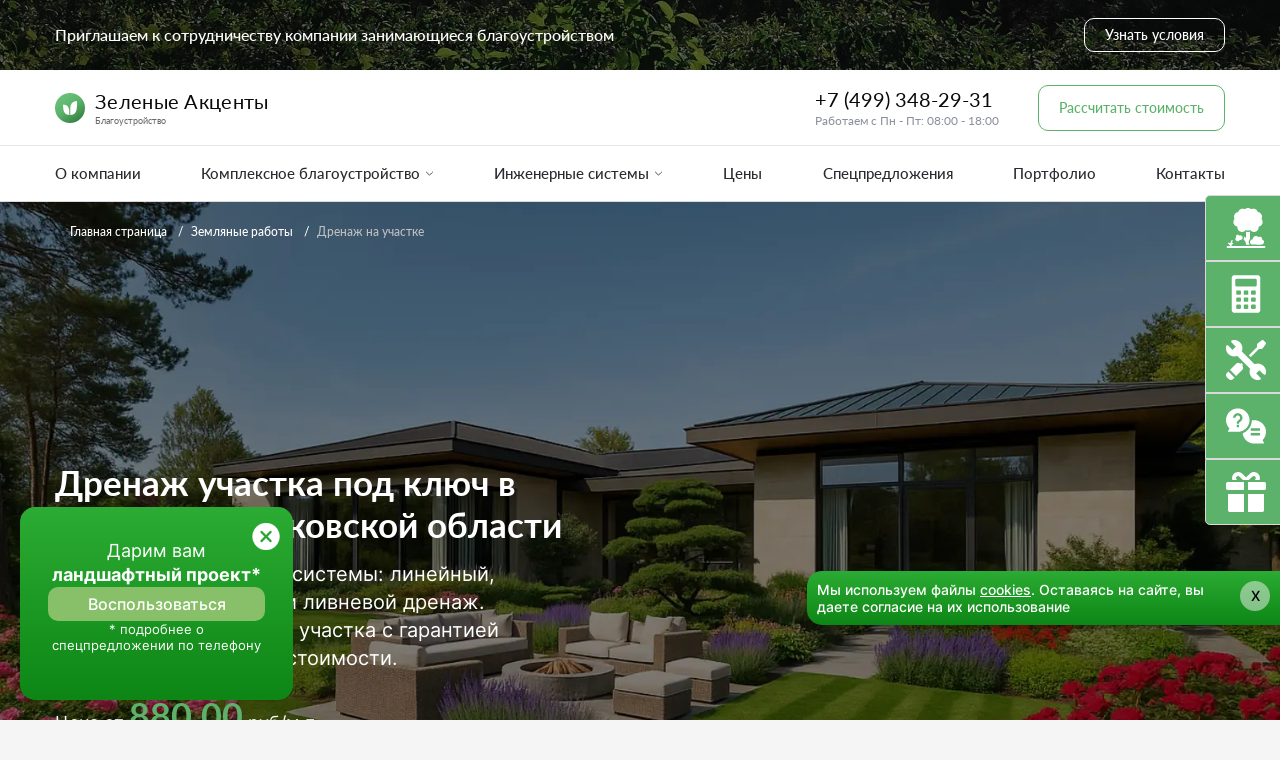

--- FILE ---
content_type: text/html; charset=UTF-8
request_url: https://blago-s.ru/catalog/zemlyanye-raboty/drenazh-uchastka-pod-klyuch/
body_size: 63759
content:
<!DOCTYPE html>
<html lang="ru">
    <head>
        <meta charset="UTF-8">
        <meta name="viewport" content="width=device-width, user-scalable=no, initial-scale=1.0, maximum-scale=1.0, minimum-scale=1.0">
        <meta http-equiv="X-UA-Compatible" content="ie=edge">
        <title>Дренаж участка под ключ в Москве и Московской области — устройство дренажной системы, цена за метр</title>
        <meta name="description" content="Компания «Зеленые Акценты» выполняет устройство дренажа участка под ключ в Москве и Московской области. Монтаж дренажной системы, устранение подтоплений, отвод воды от фундамента. Узнайте стоимость работ за метр и под ключ. Гарантия и результат. Звоните: +7 (499) 348-29-31">
        <meta name="title" content="Дренаж участка под ключ в Москве и Московской области — устройство дренажной системы, цена за метр">
        <link rel="apple-touch-icon" sizes="180x180" href="https://blago-s.ru/themes/default/assets/img/apple-touch-icon.png">
        <link rel="icon" type="image/png" sizes="32x32" href="https://blago-s.ru/themes/default/assets/img/favicon-32x32.png">
        <link rel="icon" type="image/png" sizes="16x16" href="https://blago-s.ru/themes/default/assets/img/favicon-16x16.png">
        <link rel="manifest" href="https://blago-s.ru/themes/default/assets/img/site.webmanifest">
        <link rel="mask-icon" href="https://blago-s.ru/themes/default/assets/img/safari-pinned-tab.svg" color="#5bbad5">
        <link rel="canonical" href="https://blago-s.ru/catalog/zemlyanye-raboty/drenazh-uchastka-pod-klyuch/">
        <meta name="msapplication-TileColor" content="#da532c">
        <meta name="theme-color" content="#ffffff">

                <meta name="format-detection" content="telephone=no">
        <meta name="format-detection" content="date=no">
        <meta name="format-detection" content="address=no">
        <meta name="format-detection" content="email=no">
        <meta name="format-detection" content="telephone=no">

                
        <meta name="yandex-verification" content="e6ba5768645c1ef4" />        <link href="https://blago-s.ru/themes/default/assets/css/vendors~index.chunk.min.css" rel="stylesheet"/>
        <link href="https://blago-s.ru/themes/default/assets/css/index.css" rel="stylesheet"/>
        <link href="https://blago-s.ru/themes/default/assets/css/components.css?260130" rel="stylesheet"/>
        <link href="https://blago-s.ru/themes/default/assets/css/best.css" rel = "stylesheet"/>

        <link rel="stylesheet" href="https://blago-s.ru/plugins/ms/widgets/components/social/assets/style/social.css">
<link rel="stylesheet" href="https://blago-s.ru/plugins/ms/widgets/components/social/assets/style/jquery.modal.min.css">

        <noscript>
            <style>
                .simplebar-content-wrapper {
                    overflow: auto;
                }
            </style>
        </noscript>
        
                <script type="application/ld+json">
{
    "@context": "https://schema.org",
    "@type": "BreadcrumbList",
    "itemListElement":
    [
        {
            "@type": "ListItem",
            "position": 1,
            "item":
                {
                    "@id": "https://blago-s.ru/",
                    "name": "Главная страница"
                }
        },
                                                                    {
            "@type": "ListItem",
            "position": 2,
            "item":
                {
                    "@id": "https://blago-s.ru/catalog/zemlyanye-raboty/",
                    "name": "Земляные работы"
                }
        },
                                                    {
            "@type": "ListItem",
            "position": 3,
            "item":
                {
                    "@id": "https://blago-s.ru/catalog/zemlyanye-raboty/drenazh-uchastka-pod-klyuch/",
                    "name": "Дренаж на участке"
                }
        }
                                                ]
}
</script>
<script type="application/ld+json">
{
        "@context": "http://schema.org/",
        "@type": "FAQPage",
        "mainEntity": [
                        {
                        "@type": "Question",
                        "name": "Сколько стоит дренаж участка?",
                        "acceptedAnswer": {
                                "@type": "Answer",
                                "text": "Цена на дренаж участка зависит от многих факторов, включая размеры участка, тип почвы, глубина установки и используемые материалы. Вы можете ознакомиться с приблизительными ценами на веб-сайте."
                        }
                },
                        {
                        "@type": "Question",
                        "name": "Зачем нужно устройство дренажа на участке?",
                        "acceptedAnswer": {
                                "@type": "Answer",
                                "text": "Дренаж участка помогает избавиться от избыточной влаги, которая может навредить почве, растительности, газону и даже домовладению. Наши инженеры могут установить несколько моделей дренажных систем."
                        }
                },
                        {
                        "@type": "Question",
                        "name": "Каковы гарантии на дренажные работы?",
                        "acceptedAnswer": {
                                "@type": "Answer",
                                "text": "Мы гарантируем качество и надежность нашей работы. Если у вас возникнут проблемы с установленной дренажной системой, мы бесплатно проведем дополнительные работы для их исправления."
                        }
                },
                        {
                        "@type": "Question",
                        "name": "Как заказать дренаж участка?",
                        "acceptedAnswer": {
                                "@type": "Answer",
                                "text": "Для заказа дренажа участка свяжитесь с нашим менеджером по телефону или заполните форму на веб-сайте. Мы с радостью ответим на все ваши вопросы и поможем оценить стоимость дренажных работ на вашем участке."
                        }
                }
                
        ]
}
</script><script type="application/ld+json">
{
        "@context": "http://schema.org/",
        "@type": "LocalBusiness",
        "name": "Зеленые Акценты",
        "image": "https://blago-s.ru/storage/app/uploads/public/646/46c/2e8/64646c2e84901189557000.png",
        "priceRange": "880-880 RUB",
        "telephone": "+7 (499) 348-29-31",
        "url": "https://blago-s.ru/catalog/zemlyanye-raboty/drenazh-uchastka-pod-klyuch",
        "address": {
                "@type": "PostalAddress",
                "streetAddress": "Нижний Кисловский переулок, 7с1",
                "addressLocality": "Москва",
                "addressCountry": "Russia"
        },
        "openingHours":"Mo-Fr",
        "aggregateRating": {
            "@type": "AggregateRating",
            "ratingValue" : "9,0",
            "ratingCount" : "22",
            "reviewCount" : "22",
            "worstRating" : "0",
            "bestRating" : "10"
        }
}
</script><script type="application/ld+json">
{
    "@context":"http://schema.org",
    "@type":"SaleEvent",
    "name":"⌛️ выгодные цены",
    "description":"Выгодные цены на благоустройство участка у Зеленые Акценты",
    "startDate": "2026-01-01T00:00:00.000-11:00",
    "endDate": "2026-12-31T12:01:00.000-11:00",
    "url":"https://blago-s.ru/catalog/zemlyanye-raboty/drenazh-uchastka-pod-klyuch/#eventone",
    "image":"https://blago-s.ru/themes/default/assets/img/logo.svg",
    "location": {
        "@type":"Place",
        "name":"Благоустройство участка в Москве",
        "address": {
            "@type":"PostalAddress",
            "@context":"http://schema.org",
            "addressLocality":"Москва"
        },
        "geo": {
            "@type":"GeoCoordinates",
            "latitude":"37.603675",
            "longitude":"55.753727"
        }
    },
    "about":"⌛️ выгодные цены",
    "performer":"blago-s",
    "organizer":"blago-s.ru",
    "offers": {
        "@type":"Offer",
        "price":100,
        "priceCurrency":"RUB",
        "availability":"http://schema.org/InStock",
        "url":"https://blago-s.ru/catalog/zemlyanye-raboty/drenazh-uchastka-pod-klyuch/#eventone",
        "validFrom":"2026-01-01T00:00:00.000-11:00"
    }
}
</script>

<script type="application/ld+json">
{
    "@context":"http://schema.org",
    "@type":"SaleEvent",
    "name":"💵 скидки",
    "description":"Скидки на благоустройство участка у Зеленые Акценты",
    "startDate": "2026-01-01T00:00:00.000-11:00",
    "endDate": "2026-12-31T12:01:00.000-11:00",
    "url":"https://blago-s.ru/catalog/zemlyanye-raboty/drenazh-uchastka-pod-klyuch/#eventtwo",
    "image":"https://blago-s.ru/themes/default/assets/img/logo.svg",
    "location": {
        "@type":"Place",
        "name":"Благоустройство дачи в Москве",
        "address": {
            "@type":"PostalAddress",
            "@context":"http://schema.org",
            "addressLocality":"Москва"
        },
        "geo": {
            "@type":"GeoCoordinates",
            "latitude":"37.603675",
            "longitude":"55.753727"
        }
    },
    "about":"💵 скидки",
    "performer":"blago-s",
    "organizer":"blago-s.ru",
    "offers": {
        "@type":"Offer",
        "price":100,
        "priceCurrency":"RUB",
        "availability":"http://schema.org/InStock",
        "url":"https://blago-s.ru/catalog/zemlyanye-raboty/drenazh-uchastka-pod-klyuch/#eventtwo",
        "validFrom":"2026-01-01T00:00:00.000-11:00"
    }
}
</script>

<script type="application/ld+json">
{
    "@context":"http://schema.org",
    "@type":"SaleEvent",
    "name":"⚡️ под ключ",
    "description":"Благоустройство  участка под ключ у Зеленые Акценты",
    "startDate": "2026-01-01T00:00:00.000-11:00",
    "endDate": "2026-12-31T12:01:00.000-11:00",
    "url":"https://blago-s.ru/catalog/zemlyanye-raboty/drenazh-uchastka-pod-klyuch/#eventthree",
    "image":"https://blago-s.ru/themes/default/assets/img/logo.svg",
    "location": {
        "@type":"Place",
        "name":"Благоустройство под ключ участка в Москве",
        "address": {
            "@type":"PostalAddress",
            "@context":"http://schema.org",
            "addressLocality":"Москва"
        },
        "geo": {
            "@type":"GeoCoordinates",
            "latitude":"37.603675",
            "longitude":"55.753727"
        }
    },
    "about":"⚡️ благоустройство участка под ключ",
    "performer":"blago-s",
    "organizer":"blago-s.ru",
    "offers": {
        "@type":"Offer",
        "price":100,
        "priceCurrency":"RUB",
        "availability":"http://schema.org/InStock",
        "url":"https://blago-s.ru/catalog/zemlyanye-raboty/drenazh-uchastka-pod-klyuch/#eventthree",
        "validFrom":"2026-01-01T00:00:00.000-11:00"
    }
}
</script>    </head>
    <body>
        <div class="wrapper">
            <!-- Header -->
            <header class="header">
    <div class="header__wrapper">
        <div class="partnership">
    <img src="https://blago-s.ru/themes/default/assets/img/partnership/1.webp" alt="">
    <div class="partnership__container _container">
        <div class="partnership__body">
            <div class="partnership__text">Приглашаем к сотрудничеству компании занимающиеся&nbsp;благоустройством </div>
            <div class="partnership__btn">
                <button type="button" class="btn btn_border-white " data-popup-url="https://blago-s.ru/catalog/zemlyanye-raboty/drenazh-uchastka-pod-klyuch" data-popup-ajax="/ajax/popup-terms/" data-popup-method="GET" data-popup-params="">
                    <span>Узнать условия</span>
                </button>
            </div>
        </div>
    </div>
</div>        <div class="header-top">
    <div class="header-top__container _container">
        <div class="header-top__body">
            <div class="header-top__left">
                <div class="header-top__logo">
					<a href="/" class="logo">
                        <svg width="44" height="44" viewBox="0 0 44 44" fill="none" xmlns="http://www.w3.org/2000/svg">
<circle cx="22" cy="22" r="22" fill="url(#paint0_linear_331_7021)"/>
<path d="M21.0931 32.1593C21.0931 24.8101 21.0931 17.0285 11.8438 17.0285C11.8437 24.3778 12.3306 32.1593 21.0931 32.1593Z" fill="white"/>
<path d="M22.5535 32.1593C22.5535 22.5003 20.444 12.2731 32.1275 11.8408C32.1275 21.4998 33.2634 32.1593 22.5535 32.1593Z" fill="white"/>
<defs>
<linearGradient id="paint0_linear_331_7021" x1="8.8" y1="8.74201e-08" x2="38.1333" y2="44" gradientUnits="userSpaceOnUse">
<stop stop-color="#6CC47B"/>
<stop offset="0.463542" stop-color="#5CB26B"/>
<stop offset="1" stop-color="#2B7838"/>
</linearGradient>
</defs>
</svg>
                        <div class="logo__right">
                            <p class="logo__title">Зеленые Акценты</p>
                            <p class="logo__text">Благоустройство</p>
                        </div>
	                </a>
				</div>
			</div>
            <div class="header-top__right">
                <div class="header-top__contact contact-header">
                    <div class="contact-header__wrapper">
                        <a class="contact-header__link" href="tel:+74993482931">+7 (499) 348-29-31</a>
                        <div class="contact-header__text">Работаем с Пн - Пт: 08:00 - 18:00</div>
                    </div>
                </div>
                <div class="header-top__cost-calculation">
                   <button type="button" class="btn btn_border-green " data-popup-url="https://blago-s.ru/catalog/zemlyanye-raboty/drenazh-uchastka-pod-klyuch" data-popup-ajax="/ajax/popup-quiz/" data-popup-method="" data-popup-params="">
                        <span>Рассчитать стоимость</span>
                    </button>
                </div>
                <div class="header-top__burger">
                    <div class="icon-menu">
                        <span></span>
                        <span></span>
                        <span></span>
                    </div>
                </div>
            </div>
        </div>
    </div>
</div>        <div class="header-bottom">
            <div class="header-bottom__container _container">
                <div class="header-bottom__menu-wrapper">
                                            <nav class="header-bottom__menu">
                                        <div class="header-bottom__item item-menu   ">
                                                <a href="/o-kompanii/" class="item-menu__title" >
                        <p>О компании</p>
                    </a>
                                    </div>
                <div class="header-bottom__item item-menu  child-active ">
                            <div class="item-menu__title item-menu__title_spoiler">
                                            <p>Комплексное благоустройство</p>
                                        <svg width="10" height="6" viewBox="0 0 10 6" fill="none" xmlns="http://www.w3.org/2000/svg">
                        <path d="M9 1C7.4379 2.5621 5 5 5 5L1 1" stroke="#2A2A30"></path>
                    </svg>
                </div>
                <div class="item-menu__list list-menu">
                    <div class="list-menu__wrapper">
                        <ul class="list-menu__list">
                                    <li class="list-menu__item   ">
                                    <a href="/catalog/planirovka-uchastka/" class="list-menu__item-title" >
                    <span>Планирование участка</span>
                </a>
                        </li>
            <li class="list-menu__item   ">
                    <div class="list-menu__item-title">
                                    <a href="/catalog/ukladka-dorozhek/" ><span>Укладка дорожек на даче</span></a>
                                <svg width="6" height="10" viewBox="0 0 6 10" fill="none" xmlns="http://www.w3.org/2000/svg">
                    <path d="M0.915365 1.29621C2.54255 2.74259 5.08203 4.99991 5.08203 4.99991L0.915365 8.70361" stroke="#676767"></path>
                </svg>
            </div>
            <div class="list-menu__sublist sublist-menu">
                <div class="sublist-menu__wrapper">
                    <div class="sublist-menu__back">
                        <span>
                            <svg width="7" height="10" viewbox="0 0 7 10" fill="none" xmlns="http://www.w3.org/2000/svg">
                                <path d="M1.24261 1L5.48526 5.24264L1.24261 9.48528" stroke="#666666"></path>
                            </svg>
                        </span>
                        <p>Укладка дорожек на даче</p>
                    </div>
                    <div class="sublist-menu__list">
                                    <div class="list-menu__item-title   ">
                                                <a href="/catalog/ukladka-dorozhek/ukladka-trotuarnoy-plitki/" class="list-menu__item-title" >
                        <span>Укладка дорожек из тротуарной плитки</span>
                    </a>
                                    </div>
                    <div class="list-menu__item-title   ">
                                                <a href="/catalog/ukladka-dorozhek/iz-shebnya/" class="list-menu__item-title" >
                        <span>Укладка дорожек из щебня</span>
                    </a>
                                    </div>
                <div class="list-menu__item-title   ">
                                                <a href="/catalog/ukladka-dorozhek/iz-spilov-dereva/" class="list-menu__item-title" >
                        <span>Укладка дорожек из спилов дерева</span>
                    </a>
                                    </div>
                <div class="list-menu__item-title   ">
                                                <a href="/catalog/ukladka-dorozhek/moshchenie-bruschatkoj/" class="list-menu__item-title" >
                        <span>Укладка дорожек из брусчатки</span>
                    </a>
                                    </div>
                <div class="list-menu__item-title   ">
                                                <a href="/catalog/ukladka-dorozhek/iz-terrasnoj-doski/" class="list-menu__item-title" >
                        <span>Укладка дорожек из досок</span>
                    </a>
                                    </div>
                <div class="list-menu__item-title   ">
                                                <a href="/catalog/ukladka-dorozhek/moshchenie-naturalnym-kamnem/" class="list-menu__item-title" >
                        <span>Укладка дорожек из природного камня</span>
                    </a>
                                    </div>
                <div class="list-menu__item-title   ">
                                                <a href="/catalog/ukladka-dorozhek/moshchenie-plitnyakom/" class="list-menu__item-title" >
                        <span>Укладка дорожек из плитняка</span>
                    </a>
                                    </div>
                <div class="list-menu__item-title   ">
                                                <a href="/catalog/ukladka-dorozhek/dorozki-iz-betona/" class="list-menu__item-title" >
                        <span>Укладка дорожек из бетона</span>
                    </a>
                                    </div>
                        </div>
                </div>
            </div>
            </li>
            <li class="list-menu__item   ">
                                    <a href="/catalog/demontazh-dorozhek/" class="list-menu__item-title" >
                    <span>Демонтаж дорожек</span>
                </a>
                        </li>
            <li class="list-menu__item  child-active ">
                    <div class="list-menu__item-title">
                                    <a href="/catalog/zemlyanye-raboty/" ><span>Земляные работы</span></a>
                                <svg width="6" height="10" viewBox="0 0 6 10" fill="none" xmlns="http://www.w3.org/2000/svg">
                    <path d="M0.915365 1.29621C2.54255 2.74259 5.08203 4.99991 5.08203 4.99991L0.915365 8.70361" stroke="#676767"></path>
                </svg>
            </div>
            <div class="list-menu__sublist sublist-menu">
                <div class="sublist-menu__wrapper">
                    <div class="sublist-menu__back">
                        <span>
                            <svg width="7" height="10" viewbox="0 0 7 10" fill="none" xmlns="http://www.w3.org/2000/svg">
                                <path d="M1.24261 1L5.48526 5.24264L1.24261 9.48528" stroke="#666666"></path>
                            </svg>
                        </span>
                        <p>Земляные работы</p>
                    </div>
                    <div class="sublist-menu__list">
                                    <div class="list-menu__item-title   ">
                                                <a href="/catalog/zemlyanye-raboty/vyravnivanie-uchastka/" class="list-menu__item-title" >
                        <span>Выравнивание участка</span>
                    </a>
                                    </div>
                <div class="list-menu__item-title active  ">
                            <a href="/catalog/zemlyanye-raboty/drenazh-uchastka-pod-klyuch/" class="list-menu__item-title list-menu__item-title_desctop" >
                    <span>Дренаж на участке</span>
                </a>
                <div class="list-menu__item-title list-menu__item-title_mobile">
                    <span>Дренаж на участке</span>
                    <svg width="6" height="10" viewbox="0 0 6 10" fill="none" xmlns="http://www.w3.org/2000/svg">
                        <path d="M0.915365 1.29621C2.54255 2.74259 5.08203 4.99991 5.08203 4.99991L0.915365 8.70361" stroke="#676767"></path>
                    </svg>
                </div>
                <div class="list-menu__sublist sublist-menu">
                    <div class="sublist-menu__wrapper">
                        <div class="sublist-menu__back">
                            <span>
                                <svg width="7" height="10" viewbox="0 0 7 10" fill="none" xmlns="http://www.w3.org/2000/svg">
                                    <path d="M1.24261 1L5.48526 5.24264L1.24261 9.48528" stroke="#666666"></path>
                                </svg>
                            </span>
                            <p>Дренаж на участке</p>
                        </div>
                        <div class="sublist-menu__list">
                                        <div class="sublist-menu__item   ">
                                                <a href="/catalog/zemlyanye-raboty/drenazh-uchastka-pod-klyuch/drenazh-vokrug-doma/" class="list-menu__item-title" >
                        <span>Дренаж вокруг дома</span>
                    </a>
                                    </div>
                <div class="sublist-menu__item   ">
                                                <a href="/catalog/zemlyanye-raboty/drenazh-uchastka-pod-klyuch/osushenie-uchastka/" class="list-menu__item-title" >
                        <span>Осушение участка</span>
                    </a>
                                    </div>
                            </div>
                    </div>
                </div>
                    </div>
                        </div>
                </div>
            </div>
            </li>
            <li class="list-menu__item   ">
                    <div class="list-menu__item-title">
                                    <a href="/catalog/otmostka-vokrug-doma/" ><span>Отмостка вокруг дома</span></a>
                                <svg width="6" height="10" viewBox="0 0 6 10" fill="none" xmlns="http://www.w3.org/2000/svg">
                    <path d="M0.915365 1.29621C2.54255 2.74259 5.08203 4.99991 5.08203 4.99991L0.915365 8.70361" stroke="#676767"></path>
                </svg>
            </div>
            <div class="list-menu__sublist sublist-menu">
                <div class="sublist-menu__wrapper">
                    <div class="sublist-menu__back">
                        <span>
                            <svg width="7" height="10" viewbox="0 0 7 10" fill="none" xmlns="http://www.w3.org/2000/svg">
                                <path d="M1.24261 1L5.48526 5.24264L1.24261 9.48528" stroke="#666666"></path>
                            </svg>
                        </span>
                        <p>Отмостка вокруг дома</p>
                    </div>
                    <div class="sublist-menu__list">
                                    <div class="list-menu__item-title   ">
                                                <a href="/catalog/otmostka-vokrug-doma/uteplennaya-otmostka/" class="list-menu__item-title" >
                        <span>Утепленная отмостка</span>
                    </a>
                                    </div>
                <div class="list-menu__item-title   ">
                                                <a href="/catalog/otmostka-vokrug-doma/myagkaya-otmostka/" class="list-menu__item-title" >
                        <span>Отмостка (мягкая) из щебня и гравия</span>
                    </a>
                                    </div>
                <div class="list-menu__item-title   ">
                                                <a href="/catalog/otmostka-vokrug-doma/otmostka-iz-trotuarnoj-plitki/" class="list-menu__item-title" >
                        <span>Отмостка из тротуарной плитки и брусчатки</span>
                    </a>
                                    </div>
                <div class="list-menu__item-title   ">
                                                <a href="/catalog/otmostka-vokrug-doma/betonnaya-otmostka/" class="list-menu__item-title" >
                        <span>Бетонная отмостка</span>
                    </a>
                                    </div>
                        </div>
                </div>
            </div>
            </li>
            <li class="list-menu__item   ">
                                    <a href="/catalog/demontazh-otmostki/" class="list-menu__item-title" >
                    <span>Демонтаж бетонной отмостки</span>
                </a>
                        </li>
            <li class="list-menu__item   ">
                                    <a href="/catalog/podpornaya-stena-pod-klyuch/" class="list-menu__item-title" >
                    <span>Подпорная стенка</span>
                </a>
                        </li>
            <li class="list-menu__item   ">
                                    <a href="/catalog/asfaltirovanie-territorii/" class="list-menu__item-title" >
                    <span>Асфальтирование территории</span>
                </a>
                        </li>
            <li class="list-menu__item   ">
                                    <a href="/catalog/ukladka-bordyurov/" class="list-menu__item-title" >
                    <span>Укладка бордюров</span>
                </a>
                        </li>
            <li class="list-menu__item   ">
                                    <a href="/catalog/zaezd-na-uchastok/" class="list-menu__item-title" >
                    <span>Заезд на участок</span>
                </a>
                        </li>
            <li class="list-menu__item   ">
                    <div class="list-menu__item-title">
                                    <a href="/catalog/ploshchadka-pod-avtomobil/" ><span>Площадка под машину</span></a>
                                <svg width="6" height="10" viewBox="0 0 6 10" fill="none" xmlns="http://www.w3.org/2000/svg">
                    <path d="M0.915365 1.29621C2.54255 2.74259 5.08203 4.99991 5.08203 4.99991L0.915365 8.70361" stroke="#676767"></path>
                </svg>
            </div>
            <div class="list-menu__sublist sublist-menu">
                <div class="sublist-menu__wrapper">
                    <div class="sublist-menu__back">
                        <span>
                            <svg width="7" height="10" viewbox="0 0 7 10" fill="none" xmlns="http://www.w3.org/2000/svg">
                                <path d="M1.24261 1L5.48526 5.24264L1.24261 9.48528" stroke="#666666"></path>
                            </svg>
                        </span>
                        <p>Площадка под машину</p>
                    </div>
                    <div class="sublist-menu__list">
                                    <div class="list-menu__item-title   ">
                                                <a href="/catalog/ploshchadka-pod-avtomobil/parkovka-iz-dorozhnyh-plit/" class="list-menu__item-title" >
                        <span>Парковка из дорожных плит</span>
                    </a>
                                    </div>
                <div class="list-menu__item-title   ">
                                                <a href="/catalog/ploshchadka-pod-avtomobil/betonnaya-ploshchadka/" class="list-menu__item-title" >
                        <span>Парковка из бетона</span>
                    </a>
                                    </div>
                <div class="list-menu__item-title   ">
                                                <a href="/catalog/ploshchadka-pod-avtomobil/parkovka-iz-shchebnya/" class="list-menu__item-title" >
                        <span>Парковка из щебня</span>
                    </a>
                                    </div>
                <div class="list-menu__item-title   ">
                                                <a href="/catalog/ploshchadka-pod-avtomobil/ukladka-trotuarnoj-plitki-pod-avtomobil/" class="list-menu__item-title" >
                        <span>Парковка из тротуарной плитки</span>
                    </a>
                                    </div>
                <div class="list-menu__item-title   ">
                                                <a href="/catalog/ploshchadka-pod-avtomobil/ekoparkovka/" class="list-menu__item-title" >
                        <span>Экопарковка</span>
                    </a>
                                    </div>
                        </div>
                </div>
            </div>
            </li>
            <li class="list-menu__item   ">
                                    <a href="/catalog/montazh-landshaftnogo-osveshcheniya/" class="list-menu__item-title" >
                    <span>Проектирование систем освещения</span>
                </a>
                        </li>
            <li class="list-menu__item   ">
                                    <a href="/catalog/livnevaya-kanalizaciya-na-uchastke/" class="list-menu__item-title" >
                    <span>Проектирование и монтаж ливневой канализации</span>
                </a>
                        </li>
                            </ul>
                    </div>
                </div>
                    </div>
                <div class="header-bottom__item item-menu   ">
                            <div class="item-menu__title item-menu__title_spoiler">
                                            <p>Инженерные системы</p>
                                        <svg width="10" height="6" viewBox="0 0 10 6" fill="none" xmlns="http://www.w3.org/2000/svg">
                        <path d="M9 1C7.4379 2.5621 5 5 5 5L1 1" stroke="#2A2A30"></path>
                    </svg>
                </div>
                <div class="item-menu__list list-menu">
                    <div class="list-menu__wrapper">
                        <ul class="list-menu__list">
                                        <li class="list-menu__item   ">
                    <div class="list-menu__item-title">
                                    <a href="/catalog/stroitelstvo-kryshi/" ><span>Строительство крыши</span></a>
                                <svg width="6" height="10" viewBox="0 0 6 10" fill="none" xmlns="http://www.w3.org/2000/svg">
                    <path d="M0.915365 1.29621C2.54255 2.74259 5.08203 4.99991 5.08203 4.99991L0.915365 8.70361" stroke="#676767"></path>
                </svg>
            </div>
            <div class="list-menu__sublist sublist-menu">
                <div class="sublist-menu__wrapper">
                    <div class="sublist-menu__back">
                        <span>
                            <svg width="7" height="10" viewbox="0 0 7 10" fill="none" xmlns="http://www.w3.org/2000/svg">
                                <path d="M1.24261 1L5.48526 5.24264L1.24261 9.48528" stroke="#666666"></path>
                            </svg>
                        </span>
                        <p>Строительство крыши</p>
                    </div>
                    <div class="sublist-menu__list">
                                    <div class="list-menu__item-title   ">
                                                <a href="/catalog/stroitelstvo-kryshi/ploskaya/" class="list-menu__item-title" >
                        <span>Плоская крыша</span>
                    </a>
                                    </div>
                <div class="list-menu__item-title   ">
                                                <a href="/catalog/stroitelstvo-kryshi/odnoskatnaya/" class="list-menu__item-title" >
                        <span>Односкатная крыша</span>
                    </a>
                                    </div>
                <div class="list-menu__item-title   ">
                                                <a href="/catalog/stroitelstvo-kryshi/mansardnaya/" class="list-menu__item-title" >
                        <span>Мансардная крыша</span>
                    </a>
                                    </div>
                <div class="list-menu__item-title   ">
                                                <a href="/catalog/stroitelstvo-kryshi/faltsevaya/" class="list-menu__item-title" >
                        <span>Фальцевая кровля</span>
                    </a>
                                    </div>
                <div class="list-menu__item-title   ">
                                                <a href="/catalog/stroitelstvo-kryshi/valmovaya/" class="list-menu__item-title" >
                        <span>Вальмовая крыша</span>
                    </a>
                                    </div>
                <div class="list-menu__item-title   ">
                                                <a href="/catalog/stroitelstvo-kryshi/myagkaya/" class="list-menu__item-title" >
                        <span>Крыша из мягкой кровли</span>
                    </a>
                                    </div>
                <div class="list-menu__item-title   ">
                                                <a href="/catalog/stroitelstvo-kryshi/profnastil/" class="list-menu__item-title" >
                        <span>Крыша из профнастила</span>
                    </a>
                                    </div>
                <div class="list-menu__item-title   ">
                                                <a href="/catalog/stroitelstvo-kryshi/naturalnaya-cherepitsa/" class="list-menu__item-title" >
                        <span>Крыша из натуральной черепицы</span>
                    </a>
                                    </div>
                <div class="list-menu__item-title   ">
                                                <a href="/catalog/stroitelstvo-kryshi/myagkaya-cherepitsa/" class="list-menu__item-title" >
                        <span>Крыша из мягкой черепицы</span>
                    </a>
                                    </div>
                <div class="list-menu__item-title   ">
                                                <a href="/catalog/stroitelstvo-kryshi/metallocherepitsa/" class="list-menu__item-title" >
                        <span>Крыша из металлочерепицы</span>
                    </a>
                                    </div>
                <div class="list-menu__item-title   ">
                                                <a href="/catalog/stroitelstvo-kryshi/pvh/" class="list-menu__item-title" >
                        <span>Кровля из ПВХ</span>
                    </a>
                                    </div>
                <div class="list-menu__item-title   ">
                                                <a href="/catalog/stroitelstvo-kryshi/doma/" class="list-menu__item-title" >
                        <span>Крыша для частного дома</span>
                    </a>
                                    </div>
                <div class="list-menu__item-title   ">
                                                <a href="/catalog/stroitelstvo-kryshi/garazha/" class="list-menu__item-title" >
                        <span>Крыша для гаража</span>
                    </a>
                                    </div>
                <div class="list-menu__item-title   ">
                                                <a href="/catalog/stroitelstvo-kryshi/bani/" class="list-menu__item-title" >
                        <span>Крыша на баню</span>
                    </a>
                                    </div>
                        </div>
                </div>
            </div>
            </li>
            <li class="list-menu__item   ">
                                    <a href="/catalog/montazh-vodostochnoj-sistemy/" class="list-menu__item-title" >
                    <span>Монтаж водосточной системы</span>
                </a>
                        </li>
                            </ul>
                    </div>
                </div>
                    </div>
                <div class="header-bottom__item item-menu   ">
                                                <a href="/ceny/" class="item-menu__title" >
                        <p>Цены</p>
                    </a>
                                    </div>
                <div class="header-bottom__item item-menu   ">
                                                <a href="/akcii-skidki/" class="item-menu__title" >
                        <p>Спецпредложения</p>
                    </a>
                                    </div>
                <div class="header-bottom__item item-menu   ">
                                                <a href="/portfolio/" class="item-menu__title" >
                        <p>Портфолио</p>
                    </a>
                                    </div>
                <div class="header-bottom__item item-menu   ">
                                                <a href="/kontakty/" class="item-menu__title" >
                        <p>Контакты</p>
                    </a>
                                    </div>
                                        </nav>
                                    </div>
            </div>
        </div>
    </div>
</header>            <input type="checkbox" id="leftDownCornerBanner__closeInput">
<div class="leftDownCornerBanner__wrapper">
    <div class="leftDownCornerBanner">
        <label class="leftDownCornerBanner__closeBtn" for="leftDownCornerBanner__closeInput">
            <svg width="34" height="39" viewBox="0 0 34 39" fill="none"
                 xmlns="http://www.w3.org/2000/svg" xmlns:xlink="http://www.w3.org/1999/xlink">
                <rect width="34" height="39" fill="url(#pattern0_320_11)"/>
                <defs>
                    <pattern id="pattern0_320_11" patternContentUnits="objectBoundingBox" width="1" height="1">
                        <use xlink:href="#image0_320_11" transform="matrix(0.01 0 0 0.00871795 0 0.0641026)"/>
                    </pattern>
                    <image id="image0_320_11" width="100" height="100" preserveAspectRatio="none"
                           xlink:href="[data-uri]"/>
                </defs>
            </svg>
        </label>


        <div class="leftDownCornerBanner__title">Дарим вам <b>ландшафтный проект*</b></div>
        <a class="leftDownCornerBanner__button" data-fancybox href="#popupAction">Воспользоваться</a>
        <div class="leftDownCornerBanner__subtext">* подробнее о спецпредложении по телефону</div>
    </div>
</div>

            <!-- Content -->
            <main class="main">
                                            
<section class="catalog_banner" style="background-image: url('/themes/default/assets/img/landscape_bg.webp')">
    <div class="catalog_banner__container _container">
        <div class="catalog_banner__container__breadcrumbs">
            <div class="breadcrumb__block">
    <div class="breadcrumb__container _container">
        <div class="breadcrumb" aria-label="breadcrumb">
            <ul class="breadcrumb__list">
                <li class="breadcrumb__item" >
                    <a href="https://blago-s.ru/" class="breadcrumb__text breadcrumb__link" >
                        <span>Главная страница</span>
                    </a>
                </li>
                                                                                          <li class="breadcrumb__item  ">
                <a href="https://blago-s.ru/catalog/zemlyanye-raboty/" class="breadcrumb__text breadcrumb__link" >
                    <span >Земляные работы</span>
                </a>
            </li>
                                                 <li class="breadcrumb__item">
                <span class="breadcrumb__text" >Дренаж на участке</span>
            </li>
                                                                </ul>
        </div>
    </div>
</div>
        </div>
            <div class="catalog_banner__container__body">
                <div class="banner__header  _price">
                    <h1 class="banner__title">Дренаж участка под ключ в Москве и Московской области</h1>
                                            <div class="banner__subtitle subtitle"><p>Устройство дренажной системы: линейный, кольцевой, глубинный и ливневой дренаж. Эффективное осушение участка с гарантией результата и расчётом стоимости.</p></div>
                                    </div>
                                        <div class="banner__price">Цена от <span>880.00</span>  руб/м.п.</div>
                                    <div class="banner__btn">
                    <button type="button" class="btn btn_green "  data-popup-ajax="/ajax/popup-request-catalog/" data-popup-method="GET" data-popup-params="">
                        <span>Получить бесплатную консультацию</span>
                    </button>
                </div>
        </div>
    </div>
</section><section class="info ">
        <div class="info__container _container">
        <div class="info__body">
            <div class="info__content">
                <h2 class="info__title">Сколько стоит дренаж участка?</h2>
                <div class="info__subtitle text">
                    <p>Принимаем заказы на дренаж участка под ключ, цена, предлагаемая фирмой, одна из самых экономичных и недорогих. Предварительные ценники на отдельные мероприятия можно увидеть на веб-сайте, а итоговая сумма расходов будет складываться персонально, с учетом различных параметров. Ориентируемся на фиксированные денежные рамки, чтобы избежать чрезмерных издержек.</p>

<p>При устройстве дренажа вокруг дома, цена проекта и его воплощения складывается на основе:</p>

<ul>
	<li>желаний заказчика,</li>
	<li>используемых комплектующих,</li>
	<li>квадратуры территории,</li>
	<li>сложности механизмов,</li>
	<li>вида почвы,</li>
	<li>количества и трудоемкости необходимых процедур.</li>
</ul>

<p>Не менее значимым критерием является и протяженность сети, как правило, чем длиннее дренаж участка, цена за погонный метраж становится бюджетнее. На объемные запросы предоставляем хорошие скидки. Если вы пока изучаете варианты и хотите только прицениться по предстоящим затратам — воспользуйтесь прайс-листом на портале.</p>

<p>Менеджеры агентства сформируют приблизительную себестоимость — для этого свяжитесь по телефону или отправьте контакты на обратный звонок. Запросим информацию и подготовим условный перечень расходов.</p>

<p>Более точная сумма дренажа участка, сколько стоит вся работа, формируется после того, как на объект выезжает замерщик. Он проводит нужные измерения, исследует состав грунта, осуществляет геодезию и консультирует общается с владельцами. Собранная информация перерабатывается и на ее основе просчитывается подробная смета. Каждый пункт обсуждается и согласовывается с собственником.</p>

<p>Для каждого обращения стремимся выбирать максимально выгодные и бюджетные планы, в строгом соответствии с требованиями и запланированным бюджетом. Без лишних вложений. Если позволяет пространство, то привлекаем специализированную автоспецтехнику для обустройства дренажа участка, цена за метр под ключ в таком случае бывает демократичнее, уменьшается объем ручного труда.</p>

<p>Стоит отметить, что на используемые материалы прорабатывается отдельная сметная документация, так как должны учитываться некоторые нюансы. Более подробно проконсультироваться по теме монтажа дренажа вокруг участка можно с менеджером компании по телефону.</p><p>Работаем в Москве и Московской области</p>
                </div>
            </div>
        </div>
    </div>
</section>
<section class="ready">
    <div class="ready__container _container">
        <div class="ready__header">
            <h2 class="ready__title">Дополнительные услуги</h2>
        </div>
        <div class="ready__body">
            <div class="ready__slider-content">
                <div class="ready__slider swiper">
                    <div class="swiper-wrapper">
                                            <div class="ready__slide swiper-slide">
                            <div class="slide-ready">
                                <div class="slide-ready__wrapper">
                                    <a href="/catalog/zemlyanye-raboty/drenazh-uchastka-pod-klyuch/drenazh-vokrug-doma/" class="slide-ready__header slide-ready__header_link">
                                        <img class="lazy" data-src="https://blago-s.ru/storage/temp/public/f64/8c1/61e/64646cf90b18f257643418__303.png" alt="" data-srcset="https://blago-s.ru/storage/temp/public/f64/8c1/61e/64646cf90b18f257643418__303.png 303w" sizes="(max-width: 303px) 100vw, 303px">
                                                                            </a>
                                    <div class="slide-ready__content">
                                        <div class="slide-ready__top">
                                            <div class="slide-ready__title">Дренаж вокруг дома</div>
                                            <div class="slide-ready__text text"></div>
                                        </div>
                                        <div class="slide-ready__bottom">
                                                                                            <div class="slide-ready__price">от 16900.00 руб./сотка</div>
                                                                                        <div class="slide-ready__btn">
                                                <a href="/catalog/zemlyanye-raboty/drenazh-uchastka-pod-klyuch/drenazh-vokrug-doma/" class="btn btn_border-green ">
                                                    <span>Перейти на страницу </span>
                                                </a>
                                            </div>
                                        </div>
                                    </div>
                                </div>
                            </div>
                        </div>
                                            <div class="ready__slide swiper-slide">
                            <div class="slide-ready">
                                <div class="slide-ready__wrapper">
                                    <a href="/catalog/zemlyanye-raboty/drenazh-uchastka-pod-klyuch/osushenie-uchastka/" class="slide-ready__header slide-ready__header_link">
                                        <img class="lazy" data-src="https://blago-s.ru/storage/temp/public/cde/26d/7d4/64645d54a95e7142178586__339.png" alt="" data-srcset="https://blago-s.ru/storage/temp/public/cde/26d/7d4/64645d54a95e7142178586__339.png 339w" sizes="(max-width: 339px) 100vw, 339px">
                                                                            </a>
                                    <div class="slide-ready__content">
                                        <div class="slide-ready__top">
                                            <div class="slide-ready__title">Осушение участка</div>
                                            <div class="slide-ready__text text"></div>
                                        </div>
                                        <div class="slide-ready__bottom">
                                                                                            <div class="slide-ready__price">от 880.00 руб/м.п.</div>
                                                                                        <div class="slide-ready__btn">
                                                <a href="/catalog/zemlyanye-raboty/drenazh-uchastka-pod-klyuch/osushenie-uchastka/" class="btn btn_border-green ">
                                                    <span>Перейти на страницу </span>
                                                </a>
                                            </div>
                                        </div>
                                    </div>
                                </div>
                            </div>
                        </div>
                                        </div>
                </div>
                <div class="ready__slider-controls  ">
                    <div class="controls controls_green">
                        <button type="button" class="controls__arrow controls__arrow_prev">
                            <svg width="14" height="25" viewbox="0 0 14 25" fill="none" xmlns="http://www.w3.org/2000/svg">
                                <path d="M12.498 1.50049C8.39754 5.89389 1.99805 12.7505 1.99805 12.7505L12.498 24.0005" stroke="white" stroke-width="2" />
                            </svg>
                        </button>
                        <button type="button" class="controls__arrow controls__arrow_next">
                            <svg width="14" height="25" viewbox="0 0 14 25" fill="none" xmlns="http://www.w3.org/2000/svg">
                                <path d="M1.50195 1.50049C5.60246 5.89389 12.002 12.7505 12.002 12.7505L1.50195 24.0005" stroke="white" stroke-width="2" />
                            </svg>
                        </button>
                    </div>
                </div>
            </div>
        </div>
    </div>
</section>
    <section class="info info_background">
        <img class="lazy" data-src="https://blago-s.ru/themes/default/assets/img/steps/1.webp" alt="">
        <div class="info__container _container">
            <div class="info__body">
                <div class="info__content">
                    <h2 class="info__title">Зачем нужно устройство дренажа на участке?</h2>
                    <div class="info__subtitle text">
                        <p>Большая часть загородных объектов в Москве обладают такими неприятными особенностями, как близкое расположение подземных вод и чрезмерная сырость. Это оказывает негативное влияние на все: вымывается почва, размокает газон, затапливаются цокольные помещения домов, мокнет фундамент, растения и деревья болеют. Нередко влага застаивается на глине и суглинках, образуются болота. Это вредит и портит весь пейзаж.</p>

<p>Решаются охарактеризованные проблемы с помощью дренажа участка Москва. Водосточные конструкции помогают добиться водного баланса и избавиться от излишков. Четко организованная сеть позитивно сказывается на росте растительности и газонного покрытия, и при этом не пересушивается земля.</p>

<p>Инженеры нашей организации готовы выполнить дренажные работы на участке, стоимость корректируется с учетом вида прокладываемых коммуникаций. Устанавливаем несколько моделей:</p>

<ol>
	<li>Поверхностная.</li>
	<li>Углубленная.</li>
	<li>Вокруг дома.</li>
	<li>Пристенная.</li>
</ol>

<p>При выборе первой технологии трубы прокладываются вглубь на 0,5-0,7 м. Методика подходит при не близком нахождении грунтовых вод, обеспечивает оперативное отведение талых и дождевых осадков, делая пространство сухим. Специфичность заключается в том, что метод выполняет свои функции только в теплый период, поэтому подходит для южных регионов.</p>

<p>При глубинном дренаже участка стоимость дороже, так как сложнее. Здесь трубопровод располагается ниже границы замерзания — глубина рытья должна быть не менее 1,5 м. Модель функционирует круглый год, независимо от погодных условий и температур. Отлично снижается уровень и уменьшается количество воды, поступающей от соседних домов.</p>

<p>Как понять, кому понадобится установка дренажа на участке? Если вы столкнулись с обстоятельствами, когда:</p>

<ul>
	<li>возле дома появились заболоченные зоны,</li>
	<li>застаивается сырость, долго не исчезают лужи,</li>
	<li>грунт мокрый даже в жаркую погоду,</li>
	<li>подвальные или цокольные помещения затапливаются,</li>
	<li>намокает фундамент, покрывается грибком или плесенью.</li>
</ul>

<p>Мы советуем приобрести дренажные работы на участке. Результат появится уже через 7 дней с момента наладки водоотлива! А на максимальную мощность начнет действовать уже после первого весенне-осеннего цикла./p&gt;</p>

<p>Принцип действия достаточно понятный: с каждой стороны от трубопровода образуются естественные микропоры в почве. Они накапливают влагу из почвогрунта и передают в водоотвод, а оттуда она переходит в точку сброса.</p>

<p>Также возможна укладка вокруг зданий и пристенное устройство дренажа, стоимость рассчитаем персонально. Если клиент пока не решил, какой вариант подойдет в его обстоятельствах — проведем консультацию, расскажем про плюсы и недостатки, покажем примеры. Подбираем самые результативные и адаптивные концепции.</p>
                    </div>
                </div>
            </div>
        </div>
    </section>
<section class="work ">
    <div class="work__container _container">
        <div class="work__header">
            <h2 class="work__title">Примеры наших работ</h2>
            <div class="work__subtitle subtitle">Мы гордимся нашими работами</div>
        </div>
        <div class="work__body">
            <div class="work__row">
                <div class="work__slider swiper">
                    <div class="work__slider-wrapper swiper-wrapper">
                                            <div class="work__slide swiper-slide">
    <div class="slide-work">
        <div class="slide-work__wrapper">
            <a href="https://blago-s.ru/portfolio/ukladka-asfalta/" class="slide-work__header">
                <div class="slide-work__image">
                                            <img class="lazy" data-src="https://magnitogorsk.blago-s.ru/storage/app/uploads/public/646/325/9dc/6463259dc80eb201555613.png" alt="">
                                    </div>
                <div class="slide-work__image-after">
                    <svg width="24" height="24" viewbox="0 0 24 24" fill="none" xmlns="http://www.w3.org/2000/svg">
                        <path d="M23.7266 22.4071L17.8694 16.5501C19.3253 14.7993 20.2024 12.5512 20.2024 10.1016C20.2024 4.53154 15.671 0 10.1013 0C4.5314 0 0 4.53154 0 10.1016C0 15.6712 4.5314 20.2024 10.1013 20.2024C12.5507 20.2024 14.799 19.3254 16.5498 17.8695L22.4071 23.7267C22.5892 23.9089 22.8281 24 23.0668 24C23.3056 24 23.5444 23.9089 23.7267 23.7267C24.0911 23.3623 24.0911 22.7715 23.7266 22.4071ZM1.86621 10.1016C1.86621 5.56057 5.56043 1.86621 10.1013 1.86621C14.642 1.86621 18.3361 5.56057 18.3361 10.1016C18.3361 14.6422 14.642 18.3362 10.1013 18.3362C5.56043 18.3362 1.86621 14.6422 1.86621 10.1016Z" fill="white" />
                    </svg>
                </div>
            </a>
            <div class="slide-work__content">
                <div class="slide-work__top">
                    <a href="https://blago-s.ru/portfolio/ukladka-asfalta/" class="slide-work__title">
                                            Укладка асфальта в Москве  
                                        </a>
                                        <div class="slide-work__address">
                        <svg width="12" height="16" viewbox="0 0 12 16" fill="none" xmlns="http://www.w3.org/2000/svg">
                            <path d="M6 0C2.69158 0 0 2.52067 0 5.61898C0 9.46407 5.77139 15.7616 6 16C5.5 15.5152 5.5 15.5152 6 16C6.22861 15.7616 12 9.46407 12 5.61898C11.9999 2.52067 9.30839 0 6 0ZM6 8.44604C4.33545 8.44604 2.98128 7.17783 2.98128 5.61898C2.98128 4.06013 4.33548 2.79194 6 2.79194C7.66452 2.79194 9.01869 4.06016 9.01869 5.61901C9.01869 7.17786 7.66452 8.44604 6 8.44604Z" fill="#5cb26b" />
                        </svg>
                        <span>Москва, Западное шоссе, 248</span>
                    </div>
                                    </div>
                <div class="slide-work__bottom">
                    <div class="slide-work__price">60 000 руб.</div>                    <div class="slide-work__btn">
                        <a href="https://blago-s.ru/portfolio/ukladka-asfalta/" class="btn btn_border-green ">
                            <span>Подробнее</span>
                        </a>
                    </div>
                </div>
            </div>
        </div>
    </div>
</div>                                            <div class="work__slide swiper-slide">
    <div class="slide-work">
        <div class="slide-work__wrapper">
            <a href="https://blago-s.ru/portfolio/montazh-ekoparkovki/" class="slide-work__header">
                <div class="slide-work__image">
                                            <img class="lazy" data-src="https://magnitogorsk.blago-s.ru/storage/app/uploads/public/646/325/7bb/6463257bb338a490368546.png" alt="">
                                    </div>
                <div class="slide-work__image-after">
                    <svg width="24" height="24" viewbox="0 0 24 24" fill="none" xmlns="http://www.w3.org/2000/svg">
                        <path d="M23.7266 22.4071L17.8694 16.5501C19.3253 14.7993 20.2024 12.5512 20.2024 10.1016C20.2024 4.53154 15.671 0 10.1013 0C4.5314 0 0 4.53154 0 10.1016C0 15.6712 4.5314 20.2024 10.1013 20.2024C12.5507 20.2024 14.799 19.3254 16.5498 17.8695L22.4071 23.7267C22.5892 23.9089 22.8281 24 23.0668 24C23.3056 24 23.5444 23.9089 23.7267 23.7267C24.0911 23.3623 24.0911 22.7715 23.7266 22.4071ZM1.86621 10.1016C1.86621 5.56057 5.56043 1.86621 10.1013 1.86621C14.642 1.86621 18.3361 5.56057 18.3361 10.1016C18.3361 14.6422 14.642 18.3362 10.1013 18.3362C5.56043 18.3362 1.86621 14.6422 1.86621 10.1016Z" fill="white" />
                    </svg>
                </div>
            </a>
            <div class="slide-work__content">
                <div class="slide-work__top">
                    <a href="https://blago-s.ru/portfolio/montazh-ekoparkovki/" class="slide-work__title">
                                            Монтаж экопарковки  
                                        </a>
                                        <div class="slide-work__address">
                        <svg width="12" height="16" viewbox="0 0 12 16" fill="none" xmlns="http://www.w3.org/2000/svg">
                            <path d="M6 0C2.69158 0 0 2.52067 0 5.61898C0 9.46407 5.77139 15.7616 6 16C5.5 15.5152 5.5 15.5152 6 16C6.22861 15.7616 12 9.46407 12 5.61898C11.9999 2.52067 9.30839 0 6 0ZM6 8.44604C4.33545 8.44604 2.98128 7.17783 2.98128 5.61898C2.98128 4.06013 4.33548 2.79194 6 2.79194C7.66452 2.79194 9.01869 4.06016 9.01869 5.61901C9.01869 7.17786 7.66452 8.44604 6 8.44604Z" fill="#5cb26b" />
                        </svg>
                        <span>Москва, Еловая, 2а</span>
                    </div>
                                    </div>
                <div class="slide-work__bottom">
                    <div class="slide-work__price">79 800 руб.</div>                    <div class="slide-work__btn">
                        <a href="https://blago-s.ru/portfolio/montazh-ekoparkovki/" class="btn btn_border-green ">
                            <span>Подробнее</span>
                        </a>
                    </div>
                </div>
            </div>
        </div>
    </div>
</div>                                            <div class="work__slide swiper-slide">
    <div class="slide-work">
        <div class="slide-work__wrapper">
            <a href="https://blago-s.ru/portfolio/ekoparkovka/" class="slide-work__header">
                <div class="slide-work__image">
                                            <img class="lazy" data-src="https://magnitogorsk.blago-s.ru/storage/app/uploads/public/646/326/143/646326143860a590201997.png" alt="">
                                    </div>
                <div class="slide-work__image-after">
                    <svg width="24" height="24" viewbox="0 0 24 24" fill="none" xmlns="http://www.w3.org/2000/svg">
                        <path d="M23.7266 22.4071L17.8694 16.5501C19.3253 14.7993 20.2024 12.5512 20.2024 10.1016C20.2024 4.53154 15.671 0 10.1013 0C4.5314 0 0 4.53154 0 10.1016C0 15.6712 4.5314 20.2024 10.1013 20.2024C12.5507 20.2024 14.799 19.3254 16.5498 17.8695L22.4071 23.7267C22.5892 23.9089 22.8281 24 23.0668 24C23.3056 24 23.5444 23.9089 23.7267 23.7267C24.0911 23.3623 24.0911 22.7715 23.7266 22.4071ZM1.86621 10.1016C1.86621 5.56057 5.56043 1.86621 10.1013 1.86621C14.642 1.86621 18.3361 5.56057 18.3361 10.1016C18.3361 14.6422 14.642 18.3362 10.1013 18.3362C5.56043 18.3362 1.86621 14.6422 1.86621 10.1016Z" fill="white" />
                    </svg>
                </div>
            </a>
            <div class="slide-work__content">
                <div class="slide-work__top">
                    <a href="https://blago-s.ru/portfolio/ekoparkovka/" class="slide-work__title">
                                            Экопарковка в Москве  
                                        </a>
                                        <div class="slide-work__address">
                        <svg width="12" height="16" viewbox="0 0 12 16" fill="none" xmlns="http://www.w3.org/2000/svg">
                            <path d="M6 0C2.69158 0 0 2.52067 0 5.61898C0 9.46407 5.77139 15.7616 6 16C5.5 15.5152 5.5 15.5152 6 16C6.22861 15.7616 12 9.46407 12 5.61898C11.9999 2.52067 9.30839 0 6 0ZM6 8.44604C4.33545 8.44604 2.98128 7.17783 2.98128 5.61898C2.98128 4.06013 4.33548 2.79194 6 2.79194C7.66452 2.79194 9.01869 4.06016 9.01869 5.61901C9.01869 7.17786 7.66452 8.44604 6 8.44604Z" fill="#5cb26b" />
                        </svg>
                        <span>Москва, Художника Соловьева, 1</span>
                    </div>
                                    </div>
                <div class="slide-work__bottom">
                    <div class="slide-work__price">119 700 руб.</div>                    <div class="slide-work__btn">
                        <a href="https://blago-s.ru/portfolio/ekoparkovka/" class="btn btn_border-green ">
                            <span>Подробнее</span>
                        </a>
                    </div>
                </div>
            </div>
        </div>
    </div>
</div>                                        </div>
                </div>
            </div>
            <div class="work__btn">
                <a href="https://blago-s.ru/portfolio/" class="btn btn_border-green ">
                    <span>Смотреть все работы</span>
                </a>
            </div>
        </div>
    </div>
</section>
<section class="info info_background">
    <img class="lazy" data-src="https://blago-s.ru/themes/default/assets/img/steps/1.webp" alt="">    <div class="info__container _container">
        <div class="info__body">
            <div class="info__content">
                <h2 class="info__title">Этапы установки дренажа на участке</h2>
                <div class="info__subtitle text">
                    <p>Монтаж системы дренажа — многоэтапная процедура, которую необходимо выполнять с квалифицированными мастерами. Это поможет учесть все нюансы и исключить серьезных ошибок, допускаемых при самостоятельном монтировании.</p>

<p>До начала основных монтажных процедур проводится тщательная подготовка. Когда пришла заявка от потребителя и консультант обсудил все детали, по адресу выезжает работник фирмы. Монтажник совершает замеры, оценивает нюансы и возможные трудности, смотрит состав почвогрунта.</p>

<p>По этим данным подбирается способ дренажа участка, цена за метр и стройматериалы. Прописывается смета и обсуждается с собственником. Когда все пункты согласованы — заключаем договор на сотрудничество, это обязательная часть.</p>

<p>Когда оформлено соглашение, разрабатываем чертеж прокладки трубопровода, определяем глубину закладки и расстояние между дренами. При допустимом натуральном уклоне точка сброса выносится за границы двора. А если ливневая траншея располагается выше, то оборудуется специальный колодец. Важно помнить, что очень много зависит от габаритов местности, то, что устанавливается на участке 6 соток, не сработает на площади более 1000 м2. Поэтому тщательная планировка крайне необходима.</p>

<p>По прописанному эскизу наносится разметка. По ней осуществляется выемка грунта и копка котлованов. Землеработы могут проходить вручную, но если позволяет место, то привлекается спецтехника. При таком монтаже дренажа тариф станет дешевле, так как снижается трудоемкость. Выкопка осуществляется под уклоном, примерно 1-2 см на 1 м, а протяженность, высота и общий объем зависят от выбранного способа.</p>

<p>Когда канавы вырыты, поэтапность действий ориентировочно следующая:</p>

<ol>
	<li>С помощью пескосмеси разравнивается дно.</li>
	<li>Укладывается геотекстиль так, чтобы затем сверху накрывать дрены.</li>
	<li>Засыпается небольшим слоем щебенка.</li>
	<li>Прокладываются трубы с соблюдением наклона для качественного стока жидкости. Формируется единая структура водоотвода.</li>
	<li>На стыках монтируются смотровые колодцы, если это необходимо при оборудовании водосточных каркасов, оплата будет включать и эти аспекты.</li>
	<li>Конструкции повторно присыпаются щебнем и укрываются слоем геоткани.</li>
	<li>Сверху насыпается песок и чернозем.</li>
	<li>Поверхность трамбуется и хорошо выравнивается.</li>
</ol>

<p>По завершению всех манипуляций проводим контроль качества, а затем сдачу-приемку завершенных задач покупателю. Предоставляем гарантийное сопровождение, в течение которого будем осуществлять проверку, а также ремонт или замену в нештатных ситуациях. Но вы можете заказать дренаж участка в нашем агентстве и быть уверены, что система прослужит много лет, обеспечивая прекрасный результат и бесперебойную эксплуатацию.</p>

<p>Работаем с любыми размерами, произведем оснащение как дренажа пространства 6 ар, так и большей или меньшей квадратуры. Очередность действий более-менее одинаковая, что на десяти сотках, что при другом метраже.</p>

<p>Обратиться можно любым подходящим образом: позвоните по указанному номеру или заполните специальную форму на вебсайте. Делая заявку онлайн, обязательно указывайте правильные и актуальные контакты, чтобы сотрудник перезвонил, уточнил подробности, подобрал предложения по дренированию, ценникам и свободным датам для выезда замерщика.</p>

<p>Дренажирование характеризуется сезонностью — деятельность осуществляется в промежуток с апреля по ноябрь. Самое удачное время для землеработ — май, когда устанавливается хорошая погода и происходит природное снижение почвенной влажности. Предоставляемые манипуляции осуществляются до середины ноября, то есть до момента, когда начинают стабильно держаться морозы.</p>
                </div>
            </div>
        </div>
    </div>
</section>
<section class="reviews">
    <div class="reviews__container _container">
        <div class="reviews__header">
            <h2 class="reviews__title">Отзывы</h2>
        </div>
        <div class="reviews__body">
            <div class="reviews__slider swiper">
                <div class="swiper-wrapper">
                                    <div class="reviews__item swiper-slide">
                        <div class="reviews__item-wrapper">
                            <div class="reviews__img"><img class="lazy" data-src="https://blago-s.ru/storage/temp/public/b7b/2f7/e86/thumb__80_80_0_0_auto__78.png" alt="" data-srcset="https://blago-s.ru/storage/temp/public/b7b/2f7/e86/thumb__80_80_0_0_auto__78.png 78w" sizes="(max-width: 78px) 100vw, 78px"></div>                            <div class="reviews__content">
                                <div class="reviews__info">
                                    <div class="reviews__name">Денис</div>
                                </div>
                                <div class="reviews__text text _more-block">Работники пришли в назначенное время и начали работу. Я был приятно удивлен тем, что все было сделано качественно и быстро. Рекомендуем воспользоваться услугами Зеленые Акценты!</div>
                                <div class="reviews__more _more-button">Читать далее</div>
                            </div>
                        </div>
                    </div>
                                    <div class="reviews__item swiper-slide">
                        <div class="reviews__item-wrapper">
                            <div class="reviews__img"><img class="lazy" data-src="https://blago-s.ru/storage/temp/public/6ac/dc1/fdd/thumb__80_80_0_0_auto__80.png" alt="" data-srcset="https://blago-s.ru/storage/temp/public/6ac/dc1/fdd/thumb__80_80_0_0_auto__80.png 80w" sizes="(max-width: 80px) 100vw, 80px"></div>                            <div class="reviews__content">
                                <div class="reviews__info">
                                    <div class="reviews__name">Никита</div>
                                </div>
                                <div class="reviews__text text _more-block">Решили заказать монтаж дренажной системы, и выбрали компанию "Профстрой". Оцениваем качество оказанных услуг как очень высокое - рабочие быстро и качественно провели монтаж, а так же проконсультировали по использованию и обслуживанию дренажной системы. Обращаться советуем!</div>
                                <div class="reviews__more _more-button">Читать далее</div>
                            </div>
                        </div>
                    </div>
                                    <div class="reviews__item swiper-slide">
                        <div class="reviews__item-wrapper">
                            <div class="reviews__img"><img class="lazy" data-src="https://blago-s.ru/storage/temp/public/341/5b3/471/thumb__80_80_0_0_auto__80.png" alt="" data-srcset="https://blago-s.ru/storage/temp/public/341/5b3/471/thumb__80_80_0_0_auto__80.png 80w" sizes="(max-width: 80px) 100vw, 80px"></div>                            <div class="reviews__content">
                                <div class="reviews__info">
                                    <div class="reviews__name">Роман</div>
                                </div>
                                <div class="reviews__text text _more-block">У меня было задание на монтаж дренажной системы, которое мне выполнила компания Зеленые Акценты. Все прошло быстро, работники профессионально подошли к заданию. Все детали реализовали идеально. Отличная работа.</div>
                                <div class="reviews__more _more-button">Читать далее</div>
                            </div>
                        </div>
                    </div>
                                    <div class="reviews__item swiper-slide">
                        <div class="reviews__item-wrapper reviews__item-wrapper_form">
                            <img class="lazy" data-src="https://blago-s.ru/themes/default/assets/img/steps/mini.webp" alt="">
                            <div class="form-reviews__header">
                                <div class="form-reviews__title">Заказывали у нас услугу?</div>
                                <div class="form-reviews__subtitle text">Оставьте свой отзыв, это поможет нам стать лучше</div>
                            </div>
                            <div class="form-reviews__body">
                                <form 
                                    method="POST"
                                    data-request-url="/ajax/popup-review/"
                                    data-request="onSend"
                                    data-request-validate
                                    data-request-success="$.ajax({url:'/ajax/popup-success/', success: function(html){$.fancybox.close(); $.fancybox.open({src: html, type: 'html'});}});"
                                    data-request-error="$.ajax({url:'/ajax/popup-error/', success: function(html){$.fancybox.close(); $.fancybox.open({src: html, type: 'html'});}});"
                                    class="form-reviews__form">
                                    <input type='hidden' name='url' value='https://blago-s.ru/catalog/zemlyanye-raboty/drenazh-uchastka-pod-klyuch'>
                                    <div class="form-reviews__textarea">
                                        <div class="textarea">
                                            <input class="input__input " id="main-ban_er-name" type="name"  value="Отзыв с Дренаж участка под ключ в Москве и Московской области — устройство дренажной системы, цена за метр" name="name" placeholder=" " hidden>
                                            <textarea class="textarea__textarea " id="textrev" name="message" placeholder=" "></textarea>
                                            <label for="textrev" class="textarea__label">Ваш комментарий</label>
                                            <div class="input__error" data-validate-for="message"></div>
                                        </div>
                                    </div>
                                    <div class="form-reviews__btn">
                                        <button type="submit" class="btn btn_green ">
                                            <span>Отправить отзыв</span>
                                        </button>
                                    </div>
                                </form>
                            </div>
                        </div>
                    </div>
                </div>
            </div>
        </div>
    </div>
</section><section class="steps  steps_background">
    <img class="lazy" data-src="https://blago-s.ru/themes/default/assets/img/steps/2.webp" alt="">
    <div class="steps__container _container">
        <div class="steps__body">
            <div class="steps__wrapper">
                <div class="steps__form">
                    <h2 class="steps__form-title">Сделай <span>первый шаг</span> к&nbsp;красивому участку</h2>
                    <div class="form">
                        <div class="form__header">
                            <div class="form__subtitle text">Запишитесь на бесплатную консультацию</div>
                        </div>
                        <div class="form__body">
                            <form 
                                method="POST"
                                data-request-url="/ajax/popup-steps/"
                                data-request="onSend"
                                data-request-validate
                                data-request-success="$.ajax({url:'/ajax/popup-success/', success: function(html){$.fancybox.close(); $.fancybox.open({src: html, type: 'html'});}});"
                                data-request-error="$.ajax({url:'/ajax/popup-error/', success: function(html){$.fancybox.close(); $.fancybox.open({src: html, type: 'html'});}});"
                                class="form">
                                <input type='hidden' name='url' value='https://blago-s.ru/catalog/zemlyanye-raboty/drenazh-uchastka-pod-klyuch'>
                                <div class="form__elems">
                                    <div class="form__elem">
                                        <div class="form__input">
                                            <div class="input">
                                                <input class="input__input " id="steps1" type="text" name="name" placeholder=" ">
                                                <label for="steps1" class="input__label">Ваше имя</label>
                                                <div class="input__error" data-validate-for="name"></div>
                                            </div>
                                        </div>
                                    </div>
                                    <div class="form__elem">
                                        <div class="form__input">
                                            <div class="input">
                                                <input class="input__input " id="steps2" type="tel" name="phone" placeholder=" ">
                                                <label for="steps2" class="input__label">Ваш телефон</label>
                                                <div class="input__error" data-validate-for="phone"></div>
                                            </div>
                                        </div>
                                    </div>
                                    <div class="form__elem"><div class="nrobot-checkbox">
    <input id="nrobot" type="checkbox" name="nrobot">
    <label class="form-main__text text" for="nrobot">
        Я даю <span data-popup-agreement="/ajax/popup-agreement/" class="legal-popup">согласие на обработку моих персональных данных</span> в соответствии с <a href="https://blago-s.ru/pdpolicy/" class="legal-link" target="_blank">политикой обработки персональных данных.</a>
    </label>
    <div class="input__error" data-validate-for="nrobot"></div>
</div></div>
                                </div>
                                <div class="form__btn">
                                    <button type="submit" class="btn btn_green ">
                                        <span>Получить консультацию</span>
                                    </button>
                                </div>
                            </form>
                        </div>
                    </div>
                </div>
                <div class="steps__items">
                    <div class="item-steps">
                        <div class="item-steps__number">
                            2<svg width="34" height="40" viewBox="0 0 34 40" fill="none" xmlns="http://www.w3.org/2000/svg">
    <g clip-path="url(#clip0_640_8975)">
        <path d="M1 4.16667L9.5 3.375L17 1L24 3.375L33 4.16667V39H1V4.16667Z" fill="white" />
        <path d="M16.1406 0.125C15.6172 0.265625 15.125 0.546875 14.6719 0.96875L14.3203 1.28906L12.7891 1.32812C11.3594 1.36719 11.2422 1.375 10.9609 1.54688C10.8047 1.64844 10.6328 1.79688 10.5938 1.88281C10.5156 2.02344 10.3672 2.03125 6.49219 2.03125C2.5625 2.03125 2.46094 2.03125 2.02344 2.20312C1.40625 2.42969 0.757812 3.07812 0.53125 3.69531L0.359375 4.14844L0.375 21.1172L0.398438 38.0859L0.578125 38.4453C0.867188 39.0312 1.25781 39.4219 1.82812 39.7031L2.35156 39.9609H17H31.6484L32.1719 39.7031C32.7422 39.4219 33.1328 39.0312 33.4219 38.4453L33.6016 38.0859L33.625 21.1172L33.6406 4.14844L33.4688 3.69531C33.2422 3.07812 32.5938 2.42969 31.9766 2.20312C31.5391 2.03125 31.4375 2.03125 27.5156 2.03125H23.5L23.3828 1.84375C23.3125 1.74219 23.1016 1.58594 22.9141 1.49219C22.6094 1.34375 22.4375 1.32812 21.2266 1.32812C19.7578 1.32812 19.7266 1.32031 19.2109 0.851562C18.4062 0.117188 17.2188 -0.164062 16.1406 0.125ZM17.8906 1.57812C18.0703 1.66406 18.3594 1.875 18.5312 2.03125C19.1484 2.59375 19.2188 2.61719 20.8516 2.64062L22.3125 2.67188V3.99219V5.3125H17H11.6875V3.99219V2.67188L13.1562 2.64062C14.7812 2.61719 14.8516 2.59375 15.4688 2.03125C16.2344 1.33594 17.0859 1.17188 17.8906 1.57812ZM10.3438 4L10.3203 4.64844L7.07031 4.6875L3.82031 4.72656L3.54688 4.9375C2.96875 5.38281 3.01562 3.94531 3.01562 21.0234V36.3516L3.21094 36.6875C3.33594 36.9062 3.51562 37.0703 3.74219 37.1797L4.08594 37.3438L17.0938 37.3281L30.0938 37.3047L30.3828 37.1094C30.5391 37.0078 30.7344 36.7891 30.8203 36.6328C30.9844 36.3438 30.9844 36.3359 30.9844 21.0156C30.9844 3.94531 31.0312 5.38281 30.4531 4.9375L30.1797 4.72656L26.9297 4.6875L23.6797 4.64844L23.6562 4L23.6328 3.35156L27.5781 3.375C31.4219 3.39844 31.5234 3.40625 31.7344 3.5625C31.8516 3.64844 32.0234 3.82031 32.1094 3.9375L32.2734 4.14844L32.2891 20.9219L32.3125 37.6953L32.1328 38C32.0234 38.1953 31.8281 38.375 31.6172 38.4922L31.2734 38.6719H17H2.72656L2.38281 38.4922C2.17188 38.375 1.97656 38.1953 1.86719 38L1.6875 37.6953V21.0391C1.6875 9.42969 1.71094 4.32031 1.77344 4.16406C1.88281 3.875 2.14062 3.59375 2.42969 3.46875C2.61719 3.39062 3.47656 3.36719 6.51562 3.35938H10.3672L10.3438 4ZM10.6953 6.21875C11.0312 6.64844 10.9062 6.64062 17 6.64062C23.0938 6.64062 22.9688 6.64844 23.3047 6.21875L23.4688 6.01562H26.5625H29.6562V21.0156V36.0156H17H4.34375V21.0156V6.01562H7.4375H10.5312L10.6953 6.21875Z" fill="#202020" />
        <path d="M15.8983 2.88281C15.6093 3.17969 15.5936 3.52344 15.8671 3.78906C16.0468 3.97656 16.1093 3.98438 16.9218 3.98438C18.0624 3.98438 18.328 3.85938 18.328 3.30469C18.328 3.19531 18.2264 3.01562 18.1014 2.88281C17.8749 2.65625 17.8593 2.65625 16.9999 2.65625C16.1405 2.65625 16.1249 2.65625 15.8983 2.88281Z" fill="#202020" />
        <path d="M7.85938 8.07812C7.65625 8.125 7.375 8.25 7.21875 8.34375C6.88281 8.55469 6.47656 9.125 6.39844 9.52344C6.35938 9.67969 6.33594 10.8438 6.33594 12.1172V14.4219L6.57031 14.8906C6.82812 15.3906 7.3125 15.7891 7.84375 15.9375C8.00781 15.9844 9.07812 16.0156 10.3281 16.0156C12.9375 16.0156 13.1406 15.9766 13.7188 15.3906C14.2109 14.9062 14.3438 14.4688 14.3438 13.3828C14.3438 12.5391 14.2422 12.1797 13.9922 12.0781C13.75 11.9844 13.4219 12.0312 13.2422 12.1797C13.0703 12.3203 13.0547 12.3984 13.0156 13.3125C12.9609 14.7422 13.1484 14.6406 10.4922 14.6719C9.32812 14.6875 8.28906 14.6719 8.1875 14.6484C8.09375 14.625 7.94531 14.5391 7.85938 14.4531C7.71094 14.3047 7.70312 14.1797 7.70312 12.0078V9.71094L7.90625 9.52344C8.10156 9.34375 8.14062 9.33594 9.60156 9.3125C10.4297 9.30469 11.1797 9.27344 11.2812 9.25781C11.3828 9.23438 11.5078 9.10156 11.5859 8.94531C11.7578 8.59375 11.6172 8.22656 11.25 8.07812C10.9141 7.9375 8.375 7.9375 7.85938 8.07812Z" fill="#202020" />
        <path d="M12.1562 9.88295C10.3438 11.6876 10.3047 11.7189 10.1719 11.5705C9.76562 11.1173 9.03906 11.4064 9.03125 12.0236C9.03125 12.2423 9.11719 12.3673 9.53125 12.797C10.3516 13.6408 10.1875 13.7267 12.7812 11.133C14.7109 9.20326 14.9688 8.9142 14.9688 8.70326C14.9688 8.31264 14.7109 8.04701 14.3203 8.04701C14.0078 8.04701 13.9688 8.07826 12.1562 9.88295Z" fill="#202020" />
        <path d="M17.2265 10.2266C16.9843 10.4688 16.9452 10.6562 17.0858 10.9609C17.2265 11.2734 17.4686 11.3281 18.7186 11.3281C19.828 11.3281 19.8905 11.3203 20.0936 11.1406C20.3983 10.8828 20.3983 10.4453 20.0936 10.1875C19.8905 10.0078 19.8358 10 18.6718 10H17.453L17.2265 10.2266Z" fill="#202020" />
        <path d="M17.2266 12.8828C17.1016 13.0078 17 13.1875 17 13.2812C17 13.5078 17.2031 13.875 17.3516 13.9375C17.4219 13.9609 19.6719 13.9844 22.3438 13.9844C27.0781 13.9844 27.2188 13.9766 27.4062 13.8281C27.5156 13.7422 27.625 13.5859 27.6406 13.4844C27.6953 13.2031 27.5078 12.8203 27.2734 12.7344C27.1484 12.6875 25.25 12.6562 22.2656 12.6562H17.4531L17.2266 12.8828Z" fill="#202020" />
        <path d="M7.50781 17.5313C7.07812 17.7266 6.66406 18.1485 6.46094 18.586C6.27344 19.0078 6.27344 23.6485 6.46094 24.0703C6.66406 24.5078 7.07812 24.9297 7.50781 25.125C7.89062 25.3047 7.94531 25.3125 10.3203 25.3047C12.0859 25.3047 12.8203 25.2813 13.0234 25.2031C13.4609 25.0469 13.8281 24.7266 14.0781 24.2813C14.2891 23.8906 14.3047 23.8047 14.3281 22.836L14.3594 21.7969L14.125 21.5625C13.875 21.3125 13.6562 21.2735 13.3828 21.4219C13.0625 21.5938 13.0234 21.7266 13.0156 22.6328C13.0156 23.4531 13.0078 23.5156 12.8125 23.7422L12.6094 23.9844H10.3594C8.20312 23.9844 8.10938 23.9766 7.90625 23.8203L7.70312 23.6641V21.3594V19.0547L7.89844 18.8672C8.08594 18.6719 8.09375 18.6719 9.64844 18.6719C11.1797 18.6719 11.2109 18.6719 11.4219 18.4844C11.7266 18.2266 11.7266 17.7891 11.4219 17.5313C11.2109 17.3438 11.1875 17.3438 9.55469 17.3438C7.98438 17.3438 7.875 17.3516 7.50781 17.5313Z" fill="#202020" />
        <path d="M12.2266 19.1874L10.375 21.039L10.1406 20.8671C9.64844 20.5234 9.03125 20.789 9.03125 21.3515C9.03125 21.5781 9.10938 21.6952 9.57031 22.1327C10.4219 22.9609 10.2266 23.0546 12.7969 20.4843C14.875 18.414 14.9688 18.3046 14.9688 18.0234C14.9688 17.6406 14.6875 17.3437 14.3281 17.3437C14.1016 17.3437 13.8828 17.539 12.2266 19.1874Z" fill="#202020" />
        <path d="M17.3907 19.4375C17.0704 19.5938 16.9376 19.8984 17.047 20.2109C17.172 20.5859 17.5392 20.7031 18.6017 20.7031C19.797 20.7031 20.0939 20.625 20.2579 20.2656C20.3829 20.0234 20.3829 19.9766 20.2579 19.7344C20.0939 19.375 19.797 19.2969 18.6017 19.2969C17.8673 19.2969 17.6095 19.3281 17.3907 19.4375Z" fill="#202020" />
        <path d="M17.1953 22.2266C16.9453 22.4688 16.9453 22.8126 17.1875 23.1016L17.375 23.3204L22.0938 23.3438C24.6797 23.3594 26.9219 23.3438 27.0625 23.3204C27.4297 23.2501 27.625 23.0313 27.625 22.6719C27.625 22.461 27.5703 22.3204 27.4453 22.2032L27.2656 22.0313H22.3203H17.3828L17.1953 22.2266Z" fill="#202020" />
        <path d="M7.92973 26.6955C7.54692 26.758 6.89848 27.2111 6.67192 27.5783C6.33598 28.1252 6.28129 28.6252 6.31254 30.9689C6.33598 32.7814 6.35942 33.133 6.4766 33.3908C6.69535 33.883 6.95317 34.1643 7.39848 34.4143L7.82035 34.6486L10.1485 34.6721C12.9219 34.7033 13.1172 34.6721 13.7188 34.0627C14.2422 33.5471 14.3672 33.1018 14.3282 31.9064C14.3047 31.0627 14.2891 30.9924 14.1172 30.8518C13.836 30.6252 13.3829 30.6564 13.1797 30.9064C13.0391 31.0861 13.0157 31.2268 13.0157 31.9221C13.0157 33.383 13.0625 33.3596 10.375 33.3596C8.2891 33.3596 7.92192 33.3127 7.78129 33.0471C7.73442 32.9611 7.70317 31.9689 7.70317 30.6408V28.383L7.90629 28.1955C8.1016 28.008 8.14067 28.008 9.64067 27.9846C10.5782 27.9768 11.25 27.9299 11.3516 27.8752C11.6094 27.7424 11.7266 27.3986 11.6094 27.1096C11.4297 26.6877 11.2344 26.6408 9.6016 26.6486C8.79692 26.6564 8.0391 26.6799 7.92973 26.6955Z" fill="#202020" />
        <path d="M14.0625 26.7579C13.9375 26.8126 13.0469 27.6485 12.0859 28.6172L10.3281 30.3829L10.1016 30.1876C9.84375 29.9688 9.66406 29.9532 9.35156 30.1173C9.10156 30.2423 9.03125 30.3751 9.03125 30.711C9.03125 30.8907 9.13281 31.0548 9.44531 31.3829C9.91406 31.8829 10.2578 32.0626 10.5312 31.961C10.6328 31.9219 11.6719 30.9298 12.8438 29.7501C14.8203 27.7579 14.9688 27.5938 14.9688 27.336C14.9688 26.8672 14.5 26.5704 14.0625 26.7579Z" fill="#202020" />
        <path d="M17.3438 28.7656C17.1563 28.8516 17 29.1406 17 29.3828C17 29.4688 17.1016 29.6484 17.2266 29.7734L17.4531 30H18.6719C19.8359 30 19.8906 29.9922 20.0938 29.8125C20.3984 29.5547 20.3984 29.1172 20.0938 28.8594C19.8906 28.6797 19.8359 28.6719 18.6953 28.6797C18.0391 28.6797 17.4297 28.7188 17.3438 28.7656Z" fill="#202020" />
        <path d="M17.2266 31.5547C16.9844 31.7969 16.9453 32.0156 17.0938 32.2891C17.2891 32.6641 17.1563 32.6484 22.3282 32.6562H27.2266L27.4219 32.4766C27.7188 32.2109 27.7266 31.8125 27.4297 31.5234L27.2422 31.3281H22.3516H17.4532L17.2266 31.5547Z" fill="#202020" />
    </g>
    <defs>
        <clipPath id="clip0_640_8975">
            <rect width="34" height="40" fill="white" />
        </clipPath>
    </defs>
</svg>                        </div>
                        <div class="item-steps__content">
                            <div class="item-steps__title">Выезд специалиста</div>
                            <div class="item-steps__subtitle text">Наш специалист выезжает на объект для предварительного осмотра и замера.</div>
                        </div>
                    </div>
                    <div class="item-steps">
                        <div class="item-steps__number">
                            3<svg width="34" height="38" viewBox="0 0 34 38" fill="none" xmlns="http://www.w3.org/2000/svg">
    <g clip-path="url(#clip0_640_8992)">
        <rect x="1" y="1" width="20" height="13" fill="white" />
        <path d="M1.82581 0.185715C1.08363 0.490013 0.497297 1.08376 0.185578 1.83337C0.037141 2.1822 0.0371409 2.44197 0.0148753 17.3302C3.15756e-05 28.4334 0.0148753 32.5896 0.0742503 32.9162C0.252375 33.8217 0.838703 34.5935 1.66995 35.0017L2.11527 35.217L5.53675 35.2392C8.73558 35.2615 8.96566 35.2541 9.11409 35.1279C9.20316 35.0537 9.29964 34.8904 9.32191 34.7568C9.35901 34.5564 9.32933 34.4822 9.14378 34.2892L8.92112 34.0666H5.73714H2.55316L2.1598 33.8736C1.6848 33.6361 1.37308 33.2353 1.26175 32.7084C1.20238 32.4263 1.18753 28.1365 1.20238 17.3674L1.22464 2.41228L1.38792 2.10798C1.57347 1.75915 1.92972 1.43259 2.27855 1.28415C2.47894 1.20251 4.08206 1.18767 11.1625 1.18767H19.809L19.8313 3.28064L19.8535 5.38103L20.091 5.87087C20.3805 6.4572 20.9149 6.98415 21.5086 7.25876C21.9317 7.45915 21.9391 7.45915 24.0321 7.48142L26.125 7.50368V12.3131C26.125 17.2709 26.1399 17.5158 26.4219 17.6642C26.6446 17.783 26.9785 17.7459 27.1492 17.59L27.3125 17.4342V12.2908C27.3125 7.74861 27.2977 7.11033 27.1938 6.78376C27.0825 6.4572 26.7559 6.10837 23.9801 3.33259C21.2043 0.556808 20.8555 0.230244 20.5289 0.118916C20.195 0.0150108 19.2746 0.000167847 11.2145 0.000167847H2.2637L1.82581 0.185715ZM23.8465 6.29392C22.7035 6.30876 22.3918 6.29392 22.1321 6.19001C21.6793 6.01931 21.3825 5.7447 21.1821 5.30681C21.0188 4.95798 21.0039 4.85407 21.0039 3.48845V2.04118L23.1192 4.15642L25.2344 6.27165L23.8465 6.29392Z" fill="#202020" />
        <path d="M4.2008 6.46445C3.94103 6.66484 3.93361 7.10273 4.17853 7.33281L4.34924 7.49609H9.13635H13.9309L14.0867 7.32539C14.3242 7.07305 14.3094 6.66484 14.057 6.46445C13.8641 6.30859 13.8047 6.30859 9.12892 6.30859C4.45314 6.30859 4.39377 6.30859 4.2008 6.46445Z" fill="#202020" />
        <path d="M4.32693 10.2422C3.99294 10.3758 3.89646 10.9473 4.15623 11.207C4.30466 11.3555 4.40115 11.3555 13.6859 11.3555H23.0746L23.223 11.1625C23.4828 10.8285 23.416 10.4574 23.0746 10.2793C22.8965 10.1828 21.6051 10.168 13.6785 10.1754C8.57224 10.1754 4.41599 10.2051 4.32693 10.2422Z" fill="#202020" />
        <path d="M4.15617 13.8045C3.9632 13.9975 3.9632 14.3983 4.14874 14.6284L4.28976 14.8065L13.5226 14.8288C18.5917 14.8362 22.8222 14.8288 22.9187 14.8065C23.3566 14.7026 23.5124 14.2127 23.223 13.8491L23.0745 13.6561H13.6859C4.40109 13.6561 4.3046 13.6561 4.15617 13.8045Z" fill="#202020" />
        <path d="M10.0417 18.7774C9.91557 18.807 9.71518 18.8961 9.60385 18.9777C9.31439 19.193 4.44565 27.409 4.40111 27.7727C4.34174 28.166 4.4308 28.5371 4.63861 28.7895C4.86127 29.0492 6.23432 29.8582 6.64252 29.977C7.08041 30.0957 7.62963 30.0734 8.08979 29.9102C8.31244 29.8359 8.52025 29.7914 8.55736 29.8137C8.58705 29.8285 8.49799 30.0067 8.35697 30.207C7.90424 30.8379 7.83744 31.016 7.83744 31.6172C7.83002 32.2703 7.98588 32.6266 8.45346 33.0496C8.76518 33.3317 9.34408 33.5469 9.77455 33.5469C9.94525 33.5469 10.0195 33.584 10.0195 33.6582C10.0195 33.866 10.3015 34.3336 10.5761 34.5711C10.9249 34.8828 11.296 35.0313 11.7265 35.0313C12.0753 35.0313 12.0753 35.0313 12.2089 35.3801C12.3871 35.8477 12.7656 36.241 13.2257 36.4414C13.5597 36.5824 13.7007 36.6047 14.1906 36.5676C14.7027 36.5231 14.7621 36.5379 14.8066 36.6567C14.8734 36.8793 15.3632 37.3395 15.6898 37.4879C16.046 37.6512 16.7585 37.666 17.1519 37.525C17.3003 37.4731 17.5378 37.3395 17.6863 37.2281L17.9535 37.0203L18.755 37.4953C19.5046 37.9332 19.5937 37.9629 20.091 37.9852C20.3804 38 20.7367 37.9777 20.8777 37.9332C21.2933 37.7922 21.7831 37.3098 21.9687 36.857L22.1394 36.4637L22.4808 36.5676C23.4382 36.8645 24.5441 36.3004 24.841 35.3578L24.9671 34.957H25.3753C26.1695 34.957 26.9933 34.3633 27.1788 33.6508L27.2605 33.3465L27.8023 33.3836C28.2847 33.4133 28.396 33.391 28.7597 33.2129C29.7246 32.7453 30.1031 31.543 29.591 30.6152L29.4128 30.3035L29.7691 30.1106C30.0585 29.9473 30.155 29.925 30.3183 29.9844C30.5929 30.0883 31.3054 30.0734 31.632 29.9547C31.7804 29.9027 32.2554 29.6504 32.6859 29.3906C33.621 28.8414 33.8066 28.6039 33.7992 27.9805C33.7992 27.5797 33.7621 27.5055 31.3648 23.4531C30.0288 21.1895 28.8191 19.2301 28.6855 19.0965C28.3738 18.7996 27.9285 18.6734 27.5499 18.7699C27.1937 18.8664 25.9394 19.6086 25.6203 19.9129C25.4792 20.0465 25.2788 20.3137 25.1749 20.5215C25.0042 20.8406 24.9746 20.9817 24.9746 21.5383V22.184L24.7445 22.2211C24.4179 22.2879 24.121 22.2137 23.1562 21.8352C22.0429 21.3973 21.6792 21.3899 20.1949 21.7758L19.1187 22.0504L18.6363 21.8277C17.5527 21.3305 17.0257 21.3379 15.6453 21.8649C14.5542 22.2805 14.1683 22.3102 13.6191 22.043L13.248 21.8574L13.2257 21.4492C13.1812 20.4399 12.7804 19.9129 11.541 19.2152C10.7691 18.7774 10.4425 18.6809 10.0417 18.7774ZM11.1847 20.4176C11.9046 20.8555 12.0605 21.0707 12.0011 21.5902C11.9714 21.8723 11.6226 22.5106 10.0046 25.2344C8.50541 27.7578 7.98588 28.5742 7.80033 28.7004C7.39213 28.975 7.10268 28.9305 6.30111 28.4555C5.9226 28.2254 5.59604 28.0324 5.58119 28.0176C5.55893 27.9953 9.76713 20.8406 10.2199 20.1281C10.346 19.9203 10.3683 19.9277 11.1847 20.4176ZM30.2441 23.9504C31.5281 26.125 32.582 27.9359 32.582 27.9731C32.582 28.0992 31.3203 28.8117 31.0308 28.8488C30.7191 28.8934 30.4074 28.7672 30.1624 28.4852C30.0734 28.3961 29.5984 27.6242 29.1011 26.7856C28.0843 25.0637 27.973 24.9524 27.498 25.1824C27.2085 25.3234 27.0972 25.5981 27.216 25.9098C27.2605 26.0211 27.6835 26.7633 28.1585 27.5574C28.6335 28.359 29.0195 29.0418 29.0195 29.0863C29.0195 29.1234 28.871 29.2422 28.6855 29.3461L28.3589 29.5391L24.5367 27.2754C21.7312 25.6129 20.655 25.0117 20.4843 25.0117C20.1578 25.0117 19.8906 25.3012 19.8906 25.6574C19.8906 25.984 19.6828 26.4738 19.4749 26.6594C19.3042 26.8078 18.8367 27.0156 18.666 27.0156C18.5695 27.0156 18.5546 26.8227 18.5546 25.6426C18.5546 23.4828 18.614 23.4012 20.6773 22.9039C21.8648 22.6145 21.8648 22.6145 22.9113 23.0375C23.8019 23.3938 24.3585 23.4902 24.9152 23.3938C25.1527 23.3492 25.3976 23.2973 25.4644 23.2676C25.5535 23.2379 25.6425 23.3121 25.7835 23.557C25.9988 23.9281 26.1621 24.0469 26.4589 24.0469C26.7113 24.0469 27.0156 23.7352 27.0156 23.4828C27.0156 23.3715 26.8226 22.941 26.5925 22.5328C26.1027 21.6867 26.0433 21.3231 26.3179 20.952C26.4812 20.7219 27.6613 19.9649 27.8097 19.9871C27.8617 19.9945 28.9527 21.7832 30.2441 23.9504ZM17.6121 22.7184C17.7679 22.7629 17.8867 22.8149 17.8718 22.8445C17.857 22.8742 17.7531 23.0969 17.6269 23.3418L17.4042 23.7871L17.382 25.5684C17.3597 27.3274 17.3597 27.357 17.5304 27.602C17.8421 28.0695 18.0499 28.166 18.6882 28.1586C19.1187 28.1586 19.3488 28.1141 19.6011 27.9879C20.0835 27.7578 20.5288 27.357 20.7738 26.934L20.9742 26.5777L24.6777 28.7746C26.7187 29.977 28.4257 31.0234 28.4777 31.0902C28.8191 31.5504 28.4628 32.2109 27.8765 32.2109C27.7874 32.2109 26.5554 31.5281 25.1378 30.6895C23.7203 29.8508 22.4734 29.1457 22.3546 29.1234C22.1097 29.0715 21.7831 29.3016 21.7163 29.5688C21.6124 29.977 21.7312 30.0734 23.8167 31.3129C24.9152 31.9734 25.8726 32.582 25.932 32.6711C26.3328 33.2426 25.6722 34.007 25.0636 33.6879C24.9746 33.6359 24.0617 33.1016 23.03 32.5004C21.798 31.7656 21.0929 31.3945 20.9519 31.3945C20.6773 31.3945 20.4398 31.5652 20.3804 31.8102C20.2691 32.2332 20.4101 32.3594 21.9761 33.2797C22.7925 33.7621 23.5199 34.2445 23.6015 34.3484C23.8093 34.6082 23.7871 34.9125 23.5347 35.1945C23.1785 35.5953 23.0152 35.5434 21.4121 34.6008C20.4695 34.0367 19.9351 33.7695 19.7867 33.7695C19.3488 33.7695 19.0816 34.2594 19.2968 34.6602C19.3413 34.7418 19.6828 34.9867 20.0613 35.2094C20.7663 35.625 20.9296 35.8106 20.9296 36.1891C20.9296 36.3004 20.8406 36.4711 20.7144 36.5973C20.3507 36.9535 20.0316 36.8793 18.9035 36.1668C18.6363 35.9961 18.6288 35.9887 18.7328 35.7883C19.0445 35.1871 18.9109 34.2965 18.4285 33.7621C18.1687 33.4727 17.6937 33.1758 17.5007 33.1758C17.4265 33.1758 17.4042 33.0051 17.4042 32.5227C17.4042 31.9215 17.382 31.8324 17.1816 31.4984C16.8847 31.0234 16.3206 30.6746 15.7269 30.6078C15.3113 30.5633 15.3038 30.5559 15.1851 30.2442C14.7917 29.2274 13.5449 28.7895 12.5058 29.309L12.0828 29.5242L11.8675 29.2793C11.3999 28.7449 10.3757 28.5297 9.70033 28.8192C9.46283 28.9231 9.41088 28.9231 9.38119 28.834C9.3515 28.7598 12.5429 23.2231 12.7359 23.0152C12.7507 22.993 12.9214 23.0524 13.1218 23.1414C13.9085 23.5051 14.6062 23.5199 15.5117 23.1934C15.7788 23.0969 16.2316 22.9336 16.5136 22.8297C17.0999 22.6145 17.2113 22.607 17.6121 22.7184ZM10.732 29.9473C11.0585 30.0809 11.2441 30.4668 11.1328 30.7711C10.9843 31.157 10.1753 32.1887 9.94525 32.2852C9.55932 32.4484 9.09916 32.1664 9.0101 31.7137C8.97299 31.5281 9.03979 31.3871 9.44057 30.7934C9.75971 30.3258 9.99721 30.0512 10.1753 29.9695C10.4796 29.8137 10.4128 29.8137 10.732 29.9473ZM13.8714 30.4742C14.057 30.6227 14.1015 30.7266 14.1015 30.9492C14.1015 31.1867 13.9828 31.3945 13.3148 32.3371C12.3871 33.6434 12.1867 33.8438 11.8453 33.8438C11.348 33.8438 10.9917 33.2871 11.2144 32.8715C11.3777 32.5598 12.8472 30.5484 13.0031 30.4074C13.2257 30.2219 13.6042 30.2442 13.8714 30.4742ZM15.8456 31.877C16.2093 32.0551 16.3578 32.4781 16.1648 32.827C16.1203 32.916 15.7195 33.4949 15.2742 34.1109C14.4355 35.2836 14.2203 35.4692 13.8343 35.3727C13.53 35.291 13.2851 35.0016 13.2851 34.7121C13.2851 34.5117 13.441 34.2371 14.0718 33.3539C14.955 32.1145 15.1109 31.9215 15.3261 31.8399C15.5339 31.7508 15.571 31.7508 15.8456 31.877ZM17.4562 34.5043C17.7976 34.8086 17.7828 35.1129 17.4042 35.6621C16.8402 36.4711 16.4617 36.627 16.0163 36.2262C15.6601 35.9145 15.6898 35.625 16.1277 35.009C16.3206 34.7418 16.5507 34.4672 16.6398 34.4004C16.8921 34.2297 17.189 34.2668 17.4562 34.5043Z" fill="#202020" />
    </g>
    <defs>
        <clipPath id="clip0_640_8992">
            <rect width="33.7695" height="38" fill="white" />
        </clipPath>
    </defs>
</svg>                        </div>
                        <div class="item-steps__content">
                            <div class="item-steps__title">Разработка проекта</div>
                            <div class="item-steps__subtitle text">Разрабатываем проект участка и согласуем с заказачиком.</div>
                        </div>
                    </div>
                    <div class="item-steps">
                        <div class="item-steps__number">
                            4<svg width="44" height="26" viewBox="0 0 44 26" fill="none" xmlns="http://www.w3.org/2000/svg">
    <g clip-path="url(#clip0_640_9000)">
        <path d="M2 15.3256L7 1H23L28 5.60465L30 23H12L2 15.3256Z" fill="white" />
        <path d="M6.20005 0.125225C6.14291 0.202263 6.08577 0.895596 6.07624 1.9356L6.04767 3.61115L3.29529 3.64004C1.39053 3.64967 0.495292 3.69782 0.409578 3.77485C0.200054 3.94819 0.295292 4.45856 0.571483 4.59337C0.866721 4.74745 10.5048 4.77634 10.9048 4.62226C11.2096 4.50671 11.2953 4.29486 11.181 3.95782L11.0953 3.70745L9.09529 3.6593L7.09529 3.61115V2.31115V1.01115L18.2191 0.982262L29.3334 0.963003V10.5926V20.2223H23.6858H18.0477L17.8191 19.7889C17.5143 19.2111 16.5905 18.3349 15.981 18.0556C15.2286 17.7089 14.3143 17.5837 13.5905 17.7089C12.3334 17.9304 11.0858 18.8067 10.562 19.8563L10.381 20.2223H8.71434H7.04767L7.06672 17.9304L7.09529 15.6482L8.84767 15.6193C9.94291 15.6097 10.6477 15.5519 10.7334 15.4941C10.9143 15.34 10.8858 14.8874 10.6858 14.7045C10.5239 14.56 10.0953 14.5408 6.46672 14.5408C4.24767 14.5408 2.38101 14.5793 2.32386 14.6178C2.09529 14.7719 2.00958 15.08 2.12386 15.3208L2.24767 15.5519L4.17148 15.5808L6.09529 15.6V17.9015V20.203L5.79053 20.2704C4.95244 20.4534 4.4191 21.1563 4.49529 21.9749C4.55244 22.5045 4.76196 22.8608 5.23815 23.1882C5.54291 23.3904 5.6191 23.4 7.94291 23.4H10.3334L10.5715 23.8526C10.9239 24.5267 11.7048 25.2586 12.4477 25.6341C13.0667 25.9423 13.1429 25.9519 14.1905 25.9519C15.2191 25.9519 15.3239 25.9326 15.9239 25.6437C16.6953 25.2778 17.3239 24.7097 17.781 23.9586L18.1239 23.4H25.0477H31.981L32.2667 23.9008C32.6477 24.5941 33.4001 25.2778 34.1715 25.6437C34.6858 25.8845 34.962 25.9519 35.6381 25.9808C37.3334 26.0674 38.7429 25.2874 39.4762 23.8526L39.7143 23.4H41.2477C43.0001 23.4 43.2858 23.323 43.6762 22.726C43.8477 22.466 43.9143 22.2252 43.9239 21.8786C43.9239 21.0889 43.5048 20.5208 42.762 20.3186L42.4001 20.2223L42.3524 16.7267C42.3048 13.0963 42.2762 12.7593 41.8286 11.4593C40.9429 8.89782 38.7239 6.65411 36.1905 5.75856C35.0858 5.37337 34.4477 5.28671 32.4096 5.22893L30.381 5.18078V2.70597C30.381 0.905226 30.3524 0.202263 30.2667 0.115597C30.0858 -0.0673676 6.35244 -0.0481071 6.20005 0.125225ZM34.5239 6.40374C37.9048 7.00078 40.6001 9.72597 41.1905 13.1445C41.2953 13.78 41.3334 14.743 41.3334 17.1023V20.2223H40.5429H39.7524L39.3524 19.5963C38.8762 18.8741 38.3429 18.4023 37.6001 18.0556C36.4096 17.5067 35.2001 17.526 34.0191 18.1134C33.3239 18.46 32.4953 19.2497 32.2381 19.8274L32.0667 20.2223H31.2191H30.381V13.2408V6.2593H32.0382C33.0858 6.2593 33.9905 6.31708 34.5239 6.40374ZM15.4667 18.9608C16.0667 19.2304 16.7143 19.866 17.0191 20.5015C17.2477 20.9637 17.2858 21.1563 17.2858 21.8593C17.2762 22.5526 17.2381 22.7549 17.0191 23.1786C16.5048 24.1897 15.7905 24.7386 14.7334 24.9311C13.6762 25.1237 12.6858 24.7674 11.9143 23.92C11.362 23.3037 11.1334 22.6971 11.1334 21.8304C11.1334 20.4052 11.962 19.2786 13.362 18.8163C13.8858 18.643 14.9143 18.7104 15.4667 18.9608ZM37.1524 18.9897C37.7715 19.2786 38.3143 19.8082 38.6477 20.463C38.8762 20.8867 38.9048 21.06 38.9048 21.8593C38.9048 22.6297 38.8667 22.8415 38.6858 23.1882C38.0858 24.3341 37.0667 24.96 35.8382 24.96C35.2382 24.96 35.0382 24.9119 34.5239 24.6615C33.781 24.286 33.2286 23.6793 32.9429 22.9282C32.6667 22.1867 32.7239 21.1563 33.0667 20.463C33.3143 19.9719 33.9524 19.2978 34.3905 19.0571C35.2096 18.6141 36.2953 18.5949 37.1524 18.9897ZM10.0953 21.8593V22.4371H8.07624C6.63815 22.4371 5.98101 22.3986 5.80958 22.3119C5.51434 22.1578 5.43815 21.7245 5.67624 21.4645C5.82863 21.2911 5.99053 21.2815 7.97148 21.2815H10.0953V21.8593ZM31.7143 21.8593V22.4371H25.0477H18.381V21.8593V21.2815H25.0477H31.7143V21.8593ZM42.6858 21.3971C42.9715 21.6282 42.981 21.9363 42.7239 22.1963C42.4953 22.4274 42.4477 22.4371 41.2382 22.4371H40.0001V21.8593V21.2815H41.2667C42.1334 21.2815 42.581 21.32 42.6858 21.3971Z" fill="black" />
        <path d="M31.8287 7.7231C31.6668 7.8868 31.6668 14.8394 31.8287 15.0031C31.9144 15.0898 32.9335 15.1187 35.8192 15.1187C39.2192 15.1187 39.7239 15.0994 39.8478 14.9646C40.0573 14.7527 40.0478 13.7801 39.8097 12.8653C39.1716 10.3424 37.162 8.34902 34.6478 7.75199C33.9049 7.57865 31.9906 7.55939 31.8287 7.7231ZM34.4287 8.78236C36.0001 9.10976 37.6287 10.4098 38.362 11.9409C38.7144 12.6727 39.0573 13.8957 38.943 14.0016C38.9239 14.0209 37.5239 14.0594 35.8382 14.0787L32.762 14.1268V11.3438V8.5705L33.362 8.62828C33.6858 8.65717 34.1716 8.72458 34.4287 8.78236Z" fill="black" />
        <path d="M13.4573 20.309C12.4192 20.8001 12.2096 22.1483 13.0287 23.0246C13.8477 23.8912 15.1811 23.689 15.7144 22.6201C16.4477 21.1757 14.9335 19.6157 13.4573 20.309ZM14.6668 21.3779C15.0573 21.7727 14.762 22.5335 14.2192 22.5335C13.943 22.5335 13.5239 22.129 13.5239 21.8787C13.5239 21.3105 14.2763 20.9831 14.6668 21.3779Z" fill="black" />
        <path d="M35.2382 20.2318C34.9334 20.357 34.4953 20.7711 34.3239 21.1081C34.1525 21.4355 34.1525 22.1577 34.3239 22.5622C34.581 23.2073 35.4477 23.6792 36.1239 23.554C36.5525 23.477 37.0382 23.1399 37.3048 22.7355C37.6191 22.2733 37.6096 21.4933 37.2858 20.9348C36.8953 20.2703 35.9525 19.9429 35.2382 20.2318ZM36.4096 21.4836C36.762 21.9748 36.2763 22.6488 35.6763 22.4948C35.4001 22.4273 35.1239 21.9362 35.2191 21.6762C35.4096 21.1273 36.0667 21.0214 36.4096 21.4836Z" fill="black" />
        <path d="M12.6763 3.79431C12.6096 3.87134 12.5715 4.05431 12.5906 4.20838C12.6382 4.64171 12.9239 4.71875 14.5239 4.71875C16.1239 4.71875 16.4096 4.64171 16.4573 4.20838C16.5144 3.68838 16.4192 3.65949 14.5239 3.65949C13.1239 3.65949 12.762 3.68838 12.6763 3.79431Z" fill="black" />
        <path d="M2.40018 7.43433C2.25732 7.57878 2.25732 7.8484 2.38113 8.09878C2.47637 8.27211 2.60018 8.28174 4.50494 8.28174C5.95256 8.28174 6.56208 8.25285 6.6478 8.16618C6.79065 8.02174 6.79065 7.57878 6.6478 7.43433C6.48589 7.27063 2.56208 7.27063 2.40018 7.43433Z" fill="black" />
        <path d="M8.20968 7.43433C8.06682 7.57878 8.06682 8.02174 8.20968 8.16618C8.2954 8.25285 9.55254 8.28174 13.2859 8.28174C17.9811 8.28174 18.2668 8.27211 18.4097 8.1084C18.6097 7.88692 18.6192 7.66544 18.4192 7.47285C18.2859 7.33803 17.6954 7.31878 13.2954 7.31878C9.55254 7.31878 8.2954 7.34766 8.20968 7.43433Z" fill="black" />
        <path d="M0.495301 11.0357C0.26673 11.1994 0.209587 11.6328 0.400063 11.8254C0.476254 11.9024 0.981016 11.9409 2.04768 11.9409C3.45721 11.9409 3.60006 11.9217 3.76197 11.7483C3.98102 11.498 3.88578 11.0935 3.56197 10.978C3.42863 10.9202 2.7334 10.8817 2.01911 10.8817C0.990539 10.8817 0.66673 10.9105 0.495301 11.0357Z" fill="black" />
        <path d="M5.4571 10.978C5.17139 11.0935 5.0952 11.4209 5.27615 11.7002L5.42853 11.9409H10.8381C14.9142 11.9409 16.2762 11.912 16.3619 11.8254C16.5523 11.6328 16.4952 11.1994 16.2666 11.0357C16.0762 10.9009 15.4095 10.8817 10.8571 10.8913C7.99996 10.8913 5.57139 10.9298 5.4571 10.978Z" fill="black" />
        <path d="M12.4001 14.6949C12.1525 14.8682 12.1239 15.2342 12.343 15.446C12.4668 15.5808 12.8668 15.6001 15.2382 15.6001C18.2192 15.6001 18.2858 15.5905 18.2858 15.0705C18.2858 14.5794 18.0858 14.5408 15.2382 14.5408C13.0192 14.5408 12.5811 14.5601 12.4001 14.6949Z" fill="black" />
    </g>
    <defs>
        <clipPath id="clip0_640_9000">
            <rect width="44" height="26" fill="white" />
        </clipPath>
    </defs>
</svg>                        </div>
                        <div class="item-steps__content">
                            <div class="item-steps__title">Доставка материалов</div>
                            <div class="item-steps__subtitle text">Бережно доставим материалы до объекта или сохраним у себя на складе до начала работ.</div>
                        </div>
                    </div>
                    <div class="item-steps">
                        <div class="item-steps__number">
                            5<svg width="35" height="35" viewBox="0 0 35 35" fill="none" xmlns="http://www.w3.org/2000/svg">
<path d="M24.0617 0.351368C23.8811 0.560936 21.5469 5.88691 21.5469 6.08926C21.5469 6.22656 21.7709 6.55176 22.3057 7.20215C22.7248 7.70801 23.0645 8.1416 23.0572 8.17051C23.0572 8.19219 22.1539 10.2445 21.0482 12.7305L19.032 17.2471L18.7936 17.2687C18.4322 17.3049 18.2877 17.4855 17.8975 18.3672C17.7096 18.808 17.5289 19.1621 17.5 19.1621C17.4711 19.1621 16.8568 18.902 16.1414 18.584C15.426 18.266 14.7467 18.0059 14.6311 18.0059C14.501 18.0059 14.3564 18.0709 14.2697 18.1721C14.0963 18.3527 11.6104 23.9172 11.3646 24.6543C10.8516 26.2297 10.8443 28.0797 11.3502 29.7129L11.4803 30.132L10.9889 30.2477L10.4902 30.3633L10.1072 30.0742C9.48574 29.5973 9.0666 29.4672 8.1416 29.46C7.70801 29.46 7.25996 29.4816 7.15879 29.5105C7.00703 29.5539 6.91309 29.5178 6.68906 29.3371C6.53008 29.2143 6.17598 29.0047 5.90137 28.8746C3.91406 27.9496 1.53652 28.7879 0.589844 30.7535C0.228516 31.5051 0.15625 31.9459 0.15625 33.3406C0.15625 34.4607 0.163477 34.4896 0.336914 34.6631L0.510352 34.8438H17.5H34.4896L34.6631 34.6631C34.8871 34.4463 34.8943 34.215 34.6992 33.6008C34.1428 31.7869 32.2277 30.7102 30.3705 31.1582C30.0092 31.2449 29.9803 31.2377 29.908 31.1148C29.8646 31.0354 29.6189 30.7535 29.3588 30.4861C29.0047 30.1176 28.7373 29.9225 28.3037 29.7057C26.9668 29.048 25.7672 29.0625 24.4086 29.7418L23.7654 30.067L23.433 29.9008C23.0066 29.684 22.3779 29.4961 22.0744 29.4961C21.9443 29.4961 21.8359 29.46 21.8359 29.4238C21.8359 29.3805 21.9299 29.1637 22.0455 28.9324C22.573 27.8701 24.7266 22.9199 24.7266 22.7537C24.7266 22.6598 24.6687 22.508 24.6037 22.4285C24.5314 22.3418 23.8738 22.0094 23.1367 21.6914C22.3996 21.3662 21.7926 21.0916 21.7781 21.0844C21.7709 21.0699 21.9227 20.6941 22.125 20.2461C22.5225 19.35 22.5658 19.0971 22.3346 18.8658L22.1828 18.7141L24.1846 14.183C25.2902 11.6971 26.2152 9.6375 26.2369 9.60859C26.2586 9.57969 26.7717 9.53633 27.3643 9.51465C27.9641 9.48574 28.5422 9.43516 28.6506 9.3918C28.7807 9.34121 28.9107 9.19668 29.0191 8.97988C29.4527 8.1127 31.375 3.69727 31.375 3.56719C31.375 3.22754 31.057 3.0541 27.8557 1.6377C24.582 0.192383 24.2857 0.0912094 24.0617 0.351368ZM27.4221 2.72168C28.8385 3.35039 30.002 3.88516 30.002 3.91406C30.002 3.94297 29.908 4.18144 29.7852 4.4416C29.59 4.88242 29.5539 4.91855 29.4094 4.86074C29.1709 4.7668 24.3363 2.61328 24.3146 2.58437C24.2713 2.54824 24.7482 1.5293 24.7916 1.5582C24.8133 1.56543 25.9984 2.09297 27.4221 2.72168ZM24.4014 3.90684L24.8711 4.12363L24.5098 4.92578C24.1268 5.78574 24.0689 6.13262 24.2785 6.32051C24.423 6.45781 26.6344 7.45508 26.7861 7.45508C27.1113 7.45508 27.2559 7.28164 27.6316 6.43613C27.8412 5.95918 28.0508 5.57617 28.0869 5.57617C28.2025 5.57617 29.0625 5.96641 29.0625 6.01699C29.0625 6.0459 28.8385 6.56621 28.5711 7.17324L28.0725 8.28613L27.0318 8.35117L25.9912 8.40898L25.0518 7.99707L24.1123 7.57793L23.4475 6.76855L22.7754 5.95195L23.1801 5.06309C23.4041 4.57168 23.6281 4.05859 23.6787 3.92851C23.7365 3.80566 23.816 3.69727 23.8594 3.69727C23.9027 3.69727 24.1484 3.79121 24.4014 3.90684ZM26.4971 4.83183C27.0174 5.05586 27.0102 5.01973 26.6994 5.6918C26.4971 6.13262 26.526 6.13262 25.8467 5.81465L25.4564 5.64121L25.6371 5.2293C25.7383 5.00527 25.8395 4.77402 25.8611 4.72344C25.9117 4.60059 25.9768 4.60781 26.4971 4.83183ZM24.5604 9.04492C24.8277 9.16777 25.0518 9.27617 25.0662 9.29062C25.0951 9.31953 21.2 18.0926 21.1205 18.1721C21.0482 18.2443 20.1016 17.8541 20.1016 17.7529C20.1016 17.6734 24.0184 8.82812 24.0545 8.82812C24.0689 8.82812 24.293 8.9293 24.5604 9.04492ZM20.1449 19.1043L21.1711 19.5523L21.041 19.8414C20.2389 21.6986 19.9787 22.1395 19.4584 22.5514C19.0898 22.8404 18.4539 23.1584 18.3311 23.1078C18.0637 23.0066 17.9047 21.5902 18.0854 20.9326C18.1793 20.5785 19.0248 18.6562 19.0826 18.6562C19.1043 18.6562 19.5885 18.8586 20.1449 19.1043ZM16.0547 19.8125C16.5895 20.051 17.0303 20.2605 17.0375 20.2678C17.052 20.2822 17.0158 20.4629 16.958 20.6797C16.8135 21.2072 16.8207 22.3201 16.9652 22.8766C17.1314 23.5197 17.5361 24.2641 17.7818 24.3652C18.0131 24.4592 18.6924 24.3146 19.1766 24.0689C19.3211 23.9967 19.4945 23.9316 19.5596 23.9316C19.6535 23.9316 20.2172 24.1773 20.3039 24.2568C20.3328 24.2857 19.1115 27.068 18.7936 27.6967L18.5912 28.1014L18.0492 27.834C16.734 27.1908 15.2453 27.1764 13.9229 27.7906C13.4025 28.0363 12.5281 28.6506 12.4631 28.824C12.3836 29.0191 12.3113 28.9035 12.2391 28.4627C12.0367 27.3064 12.0873 26.2875 12.398 25.2396C12.6076 24.517 14.8984 19.3789 15.0068 19.3789C15.0574 19.3789 15.5271 19.574 16.0547 19.8125ZM22.6959 22.7609C23.0283 22.9055 23.3102 23.0572 23.3246 23.1006C23.368 23.2018 21.0627 28.3543 20.7447 28.8818C20.6074 29.1059 20.4195 29.3877 20.3184 29.5105L20.1377 29.7273L19.827 29.3227C19.6607 29.0986 19.5234 28.8891 19.5234 28.8529C19.5234 28.824 19.6174 28.6217 19.733 28.4049C20.0799 27.7689 21.6914 24.0834 21.6914 23.9389C21.6914 23.7148 21.424 23.4547 21.0266 23.2812C20.817 23.1945 20.6291 23.1078 20.6146 23.0934C20.6002 23.0861 20.7014 22.9344 20.8459 22.7609C20.9832 22.5875 21.135 22.3779 21.1783 22.2912L21.2578 22.125L21.677 22.3129C21.901 22.4141 22.3635 22.6164 22.6959 22.7609ZM16.799 28.5928C17.8107 28.8529 18.6996 29.5467 19.1693 30.4355C19.5234 31.1076 19.668 31.1654 20.3762 30.8836C21.0916 30.609 21.5035 30.5512 22.0672 30.6523C22.6887 30.768 23.2162 31.0354 23.6354 31.44C24.0184 31.8158 24.4014 32.4879 24.4664 32.9143C24.4881 33.0588 24.5242 33.2973 24.5459 33.4346L24.5893 33.6875H15.7223H6.85527L7.03594 33.449C7.13711 33.3262 7.37559 33.1166 7.56348 33.001C7.8959 32.7914 7.95371 32.7842 8.70527 32.7842H9.50019L9.65195 32.5674C10.2445 31.7436 10.8154 31.3822 11.6465 31.3172C11.9066 31.3027 12.174 31.2521 12.2463 31.216C12.3113 31.1799 12.4848 30.9053 12.6293 30.609C13.3736 29.0408 15.1803 28.1664 16.799 28.5928ZM5.39551 29.9152C5.64844 30.0381 6.01699 30.2838 6.21211 30.4645C6.60234 30.833 6.78301 30.8691 7.27441 30.6885C7.72246 30.5295 8.50293 30.5584 8.97266 30.7463C9.18945 30.833 9.37012 30.9414 9.37012 30.9848C9.37012 31.0281 9.26894 31.1799 9.14609 31.3172C8.9293 31.5629 8.90039 31.5701 8.31504 31.6063C7.82363 31.6279 7.61406 31.6785 7.23105 31.8664C6.65293 32.141 6.11094 32.6686 5.8002 33.2539L5.56894 33.6875H3.42988H1.29805L1.32695 32.7625C1.34863 31.917 1.37031 31.8086 1.57988 31.3605C1.86895 30.7535 2.28086 30.2982 2.82285 30.0164C3.38652 29.7129 3.70449 29.6406 4.36211 29.6695C4.80293 29.6912 5.02695 29.749 5.39551 29.9152ZM26.9812 30.4428C27.8701 30.6379 28.7084 31.2594 29.0914 32.0037C29.2793 32.3795 29.5105 32.6035 29.7057 32.6035C29.7635 32.6035 30.0236 32.5168 30.2838 32.4156C31.2377 32.0326 32.235 32.2205 32.9504 32.9143C33.225 33.1816 33.4707 33.5285 33.4707 33.6514C33.4707 33.673 31.7291 33.6875 29.6045 33.6875H25.7455L25.7094 33.449C25.6877 33.3262 25.6588 33.066 25.6371 32.8854C25.5865 32.4229 25.3553 31.8303 25.0156 31.3172C24.7049 30.833 24.7121 30.8258 25.1963 30.6162C25.7816 30.3705 26.367 30.3127 26.9812 30.4428Z" fill="#0A0A0A"/>
</svg>                        </div>
                        <div class="item-steps__content">
                            <div class="item-steps__title">Проведение работ</div>
                            <div class="item-steps__subtitle text">Проводим работы на участке под руководством квалифицированного специалиста.</div>
                        </div>
                    </div>
                    <div class="item-steps">
                        <div class="item-steps__number">
                            6<svg width="33" height="41" viewBox="0 0 33 41" fill="none" xmlns="http://www.w3.org/2000/svg">
    <path d="M4 5.71484L9 4.21484L12 1.71484L16 2.71484L20.4 1.71484L22.8 4.21484L21 18.7148H1.6L1 12.2148L4 9.71484V5.71484Z" fill="white" />
    <path d="M10.1574 2.26207L8.56982 3.8171L6.71369 4.30158C4.45473 4.89547 4.37574 4.91891 4.27306 5.04394C4.22567 5.09864 3.93343 6.07542 3.62539 7.20848L3.0725 9.27145L1.5323 10.7952C0.229055 12.0924 0 12.3581 0 12.5534C0 12.6785 0.236954 13.6631 0.529197 14.7258L1.05049 16.6715L0.932018 17.1482C0.86883 17.4139 0.710861 18.0078 0.592384 18.461C0.331735 19.4222 0.35543 19.6644 0.726658 19.8129C1.29535 20.0551 1.43752 19.8519 1.90353 18.125L2.29055 16.7028L1.77715 14.8118C1.49281 13.7803 1.26375 12.8816 1.26375 12.8191C1.26375 12.7566 1.91143 12.0689 2.69337 11.2953L4.13089 9.87314L4.66799 7.90395C4.96023 6.82559 5.21298 5.92695 5.22878 5.91913C5.23668 5.91132 6.145 5.66126 7.22709 5.37214L9.2017 4.84858L10.6629 3.41076L12.1241 1.96512L14.0514 2.47305C15.1097 2.75436 16.0339 2.98098 16.1049 2.98098C16.176 2.98098 17.1081 2.75436 18.1664 2.46524L20.0937 1.95731L21.5549 3.40295L23.024 4.84858L24.9986 5.36432C26.0886 5.65345 26.9811 5.89569 26.989 5.9035C26.9969 5.91132 27.2497 6.79433 27.534 7.8727L28.0632 9.81844L29.5244 11.2797L30.9856 12.741L30.4643 14.718L29.9351 16.695L30.4485 18.5704C30.7329 19.6019 30.9619 20.5005 30.9619 20.563C30.9619 20.6256 30.3143 21.321 29.5323 22.0946L28.0948 23.5168L27.5577 25.486C27.2655 26.5644 27.0127 27.463 26.9969 27.4708C26.989 27.4865 26.0886 27.7287 24.9986 28.01L23.0319 28.5258L21.5628 29.9714L20.1016 31.417L18.2059 30.9169C17.1633 30.6356 16.2313 30.409 16.1365 30.409C16.0418 30.409 15.1018 30.6356 14.0435 30.9169L12.132 31.4327L10.6708 29.987L9.2017 28.5336L7.22709 28.0178C6.145 27.7287 5.24457 27.4865 5.23668 27.4865C5.22878 27.4786 4.98393 26.6191 4.69958 25.572C4.41524 24.5327 4.15459 23.6184 4.1151 23.5481C4.0677 23.4699 3.55431 22.9386 2.96982 22.3603C1.99041 21.3992 1.87983 21.3132 1.61128 21.3132C1.40593 21.3132 1.27955 21.3679 1.17687 21.4929C0.876729 21.8602 0.955713 22.0087 2.0536 23.1027L3.0804 24.1263L3.5938 26.0408C4.17828 28.1819 4.23357 28.3538 4.41524 28.4476C4.48632 28.4867 5.17349 28.682 5.94754 28.8852C6.71369 29.0884 7.34556 29.2837 7.34556 29.315C7.34556 29.3541 6.81637 31.3467 6.1608 33.7457C5.51312 36.1525 4.97603 38.1998 4.97603 38.2936C4.97603 38.3873 5.07081 38.5514 5.18139 38.6687C5.33936 38.8249 5.42624 38.8562 5.6316 38.8171C5.82906 38.7781 7.6773 38.2076 9.2175 37.7153L9.55713 37.6059L10.9552 39.1297C11.7213 39.9658 12.4322 40.6691 12.527 40.6925C12.7718 40.7551 13.0167 40.6613 13.1509 40.4659C13.2062 40.3722 13.7749 38.3795 14.4147 36.0353C15.0466 33.6988 15.5994 31.7452 15.6389 31.7062C15.7416 31.6046 16.4841 31.6046 16.5868 31.7062C16.6262 31.7452 17.1791 33.6988 17.811 36.0353C18.4508 38.3795 19.0195 40.3722 19.0827 40.4659C19.209 40.6613 19.5013 40.7629 19.7303 40.6925C19.8093 40.6613 20.5044 39.958 21.2784 39.1219L22.6765 37.6059L23.0082 37.7075C23.1899 37.7622 24.0982 38.0513 25.0302 38.3405C26.6099 38.8406 26.7284 38.8718 26.9258 38.7624C27.3287 38.5358 27.3208 38.3873 26.7758 36.3713C26.4993 35.3476 26.2466 34.4568 26.215 34.3864C26.0254 34.0114 25.2514 34.1051 25.1487 34.5115C25.1171 34.6443 25.2198 35.1679 25.4567 36.0196C25.6463 36.7385 25.8043 37.3324 25.7964 37.3402C25.7885 37.348 25.0539 37.1214 24.1614 36.8401C23.0951 36.5041 22.4711 36.34 22.3447 36.3713C22.2342 36.4025 21.6734 36.9495 21.0099 37.6762C20.0858 38.6765 19.8567 38.8953 19.8093 38.7859C19.7303 38.614 18.0085 32.2532 18.0085 32.1516C18.0085 32.1125 18.514 32.2063 19.138 32.3704C19.754 32.5423 20.3069 32.6751 20.3701 32.6751C20.4333 32.6751 21.2074 31.964 22.0841 31.1045L23.6875 29.526L23.8059 29.948C23.8691 30.1824 24.035 30.7763 24.1693 31.2686C24.4931 32.472 24.5405 32.5657 24.8169 32.6829C25.0223 32.7611 25.0934 32.7611 25.2672 32.6673C25.6542 32.4485 25.6542 32.261 25.2435 30.7216C25.0302 29.9401 24.8801 29.2916 24.8959 29.2759C24.9117 29.2603 25.5752 29.0728 26.3729 28.854C27.1707 28.643 27.8736 28.4164 27.9289 28.3617C27.9842 28.307 28.2844 27.3302 28.5924 26.1893L29.1532 24.1185L30.6934 22.5947C32.0045 21.2819 32.2257 21.0397 32.2257 20.8365C32.2257 20.7037 31.9966 19.7425 31.7123 18.7032C31.428 17.664 31.1989 16.7497 31.1989 16.6794C31.1989 16.6012 31.428 15.6791 31.7123 14.632C31.9966 13.5849 32.2257 12.6394 32.2257 12.53C32.2257 12.3659 31.9098 12.0064 30.6855 10.7952L29.1532 9.27145L28.5766 7.16941C28.1343 5.52842 27.9684 5.05175 27.8421 4.96579C27.7552 4.91109 26.7679 4.62197 25.6384 4.31721L23.5927 3.77803L22.0446 2.24644C21.081 1.30091 20.4254 0.714844 20.3306 0.714844C20.2516 0.714844 19.2643 0.964897 18.1428 1.26184L16.1049 1.80103L14.0435 1.26184C12.914 0.957085 11.9346 0.714844 11.8635 0.714844C11.8003 0.714844 11.0262 1.41031 10.1574 2.26207ZM11.8793 32.6751C11.9583 32.6751 12.5033 32.5501 13.0798 32.386C13.6643 32.2297 14.1619 32.1203 14.1856 32.1438C14.2251 32.1828 12.5506 38.4889 12.4164 38.7859C12.369 38.8953 12.1399 38.6843 11.2158 37.6762C10.5602 36.9573 9.99155 36.4025 9.88097 36.3713C9.76249 36.34 9.12272 36.5041 8.07222 36.8401C7.1718 37.1214 6.43724 37.348 6.42934 37.3402C6.41355 37.3246 8.26968 30.4559 8.45135 29.8307L8.54613 29.526L10.1416 31.1045C11.042 31.9875 11.8003 32.6751 11.8793 32.6751Z" fill="black" />
    <path d="M14.9286 4.46541C12.1563 4.75453 9.58928 5.91104 7.59887 7.78646C5.45049 9.81035 4.16304 12.3422 3.78391 15.296C3.66544 16.2727 3.73652 18.0935 3.94188 19.0859C4.69224 22.7273 7.10126 25.8921 10.4186 27.58C15.3551 30.104 21.437 29.0647 25.1571 25.0716C27.2344 22.8367 28.3718 20.1642 28.4903 17.2026C28.6404 13.6315 27.2818 10.2948 24.6832 7.83335C24.0356 7.22384 23.8855 7.12225 23.6564 7.12225C23.4669 7.12225 23.3484 7.17695 23.2299 7.32542C22.9377 7.7005 23.0009 7.8646 23.7433 8.55226C25.3862 10.0839 26.4446 11.8733 27.0054 14.0457C28.1506 18.4842 26.255 23.3212 22.3453 25.9155C19.5255 27.7909 15.908 28.2832 12.6302 27.2361C11.1848 26.7751 9.75514 25.9624 8.60987 24.9387L8.17545 24.5558L10.0474 24.548C11.0742 24.548 11.9746 24.5246 12.0457 24.5011C12.2432 24.423 12.4011 24.0479 12.4011 23.6494C12.4011 23.454 12.409 23.2977 12.4248 23.2977C12.6144 23.2977 13.4121 23.6103 13.7439 23.8135C13.9887 23.962 14.3047 24.1182 14.4547 24.1573C14.6206 24.2042 16.1687 24.2355 18.2855 24.2355H21.8477L22.2663 24.0323C23.064 23.6338 23.4353 22.7898 23.1904 21.9381L23.0561 21.4927L23.3247 21.1879C23.767 20.6722 23.8776 20.1017 23.6564 19.4531L23.5301 19.1015L23.8065 18.6952C24.2172 18.0935 24.2804 17.4761 23.9882 16.8979C23.8776 16.6791 23.8776 16.6556 24.0987 16.4525C24.6358 15.9445 24.7227 14.9131 24.2804 14.2957C24.0119 13.9128 23.6406 13.6471 23.2299 13.5299C23.0719 13.4909 22.1004 13.4518 21.0736 13.4518C20.0389 13.4518 19.1938 13.444 19.1938 13.4283C19.1938 13.4205 19.2491 13.1392 19.3123 12.8032C19.6203 11.2247 19.2491 8.62259 18.6172 7.8646C17.859 6.95034 16.4372 7.14569 15.8685 8.23187C15.758 8.44286 15.7185 8.6851 15.7185 9.09926C15.7185 10.2401 15.4499 11.0216 14.8339 11.6623C14.51 11.9905 12.4643 13.6081 12.3695 13.6081C12.3458 13.6081 12.3221 13.5612 12.3221 13.4987C12.3221 13.4362 12.2274 13.3111 12.1168 13.2252C11.9114 13.0689 11.8245 13.0611 8.71255 13.0611H5.52157L5.56896 12.8814C5.59266 12.7876 5.82961 12.2797 6.09026 11.7483C8.40451 7.06755 13.7834 4.63732 18.9174 5.95011C19.3992 6.07514 20.0468 6.27831 20.3707 6.41115C21.0657 6.70028 21.2474 6.7081 21.4686 6.47367C21.7134 6.2158 21.6976 5.84853 21.437 5.64536C21.1921 5.45782 20.2127 5.07492 19.415 4.85612C18.0485 4.49666 16.2319 4.33256 14.9286 4.46541ZM17.6852 8.59914C17.7642 8.67729 17.9142 9.068 18.0169 9.47434C18.1749 10.0917 18.1986 10.4042 18.1986 11.4201C18.1907 12.4516 18.167 12.7094 18.0169 13.1783C17.7405 14.03 17.7247 14.241 17.9458 14.4442C18.1275 14.6161 18.1749 14.6161 20.6076 14.6396L23.0798 14.663L23.2299 14.8505C23.4353 15.1006 23.4195 15.4522 23.1825 15.6789C23.0009 15.8664 22.9456 15.8742 22.0293 15.8742C21.1447 15.8742 21.042 15.8898 20.8762 16.0461C20.6155 16.2806 20.6313 16.6713 20.8999 16.8822C21.0815 17.0229 21.2237 17.0463 21.8556 17.0463C22.5348 17.0463 22.6138 17.062 22.7876 17.2417C23.0009 17.4527 23.0403 17.7887 22.8745 17.9997C22.7086 18.2185 22.3848 18.2966 21.6739 18.2966C21.1131 18.2966 20.9867 18.3201 20.8525 18.4529C20.655 18.6483 20.6471 19.0077 20.8446 19.2422C20.9788 19.4062 21.0815 19.4297 21.6344 19.4531C22.211 19.4844 22.29 19.5078 22.4322 19.6797C22.6296 19.9298 22.6296 20.1799 22.4401 20.4143C22.3058 20.5862 22.211 20.6018 21.4449 20.6409C20.6787 20.68 20.5839 20.7034 20.4497 20.8675C20.2522 21.1019 20.2601 21.4614 20.4576 21.6568C20.5839 21.7818 20.7182 21.813 21.1368 21.813C21.6028 21.813 21.6739 21.8365 21.8872 22.0397C22.132 22.2897 22.1636 22.4304 22.0214 22.696C21.8319 23.0633 21.8714 23.0555 18.2223 23.0633H14.7549L14.3047 22.7898C13.7834 22.4694 13.2147 22.2428 12.7408 22.1647L12.4011 22.11V18.6483V15.1787L12.9382 14.7255C13.2305 14.4755 13.9255 13.9206 14.4863 13.4987C15.5605 12.6704 16.066 12.1312 16.4293 11.4201C16.7058 10.8887 16.9032 9.96664 16.9032 9.26336C16.9032 8.88046 16.9427 8.69291 17.0375 8.59133C17.2034 8.4116 17.4956 8.4116 17.6852 8.59914ZM11.2006 18.8202L11.2164 23.3759H9.17856H7.13286L6.76953 22.8367C5.97968 21.6646 5.3636 20.1877 5.07926 18.7889C4.90549 17.9372 4.8818 15.6554 5.04767 14.7958L5.15035 14.2332L8.15966 14.2488L11.1769 14.2723L11.2006 18.8202Z" fill="black" />
</svg>                        </div>
                        <div class="item-steps__content">
                            <div class="item-steps__title">Оценка результата</div>
                            <div class="item-steps__subtitle text">Подпишем акт сдачи-приемки, возьмем отзыв о выполненной работе. </div>
                        </div>
                    </div>
                </div>
            </div>
        </div>
    </div>
</section>    <section class="info info_background">
        <img class="lazy" data-src="https://blago-s.ru/themes/default/assets/img/steps/1.webp" alt="">
        <div class="info__container _container">
            <div class="info__body">
                <div class="info__content">
                    <h2 class="info__title">Преимущества работы с компанией «Зеленые Акценты»</h2>
                    <div class="info__subtitle text">
                        <p>Наше агентство предлагает качественную установку дренажа на местности, оплата комплекса — приемлемая и невысокая в Москве. Не навязываем вспомогательных услуг и не делаем надбавок, стараемся оградить клиентов от посторонних трат.</p>

<p>Реализуем дренирование на даче или придомовой территории загородного коттеджа. Занимаемся с объектами различной сложности и специфики.</p>

<p>Обратиться к нам и купить прокладку дренажа нашими монтажниками — отличный выбор, потому что мы предлагаем:</p>

<ul>
	<li>Безопасные и проверенные составляющие. Сотрудничаем с надежными поставщиками уже долгие годы.&nbsp;</li>
	<li>Личную команду работников, без найма сторонних бригад.</li>
	<li>Экспертов с многолетним опытом и высоким профессионализмом, которые регулярно повышают квалификацию.</li>
	<li>Личный автопарк сертифицированной и надежной спецтехники.</li>
	<li>Официальное взаимодействие по договорным документам.&nbsp;</li>
	<li>Бюджетное обустройство водосбора, ставка за м п, работу и стройматериалы — недорогие и доступные каждому.</li>
	<li>Фиксированную смету, нет незапланированных затрат по завершению проекта.</li>
	<li>Гарантию и гарантийное обслуживание в течение установленного периода.&nbsp;</li>
	<li>Комплексный монтаж водостока вокруг построек: от проектирования и подбора чертежей до выравнивания и уборки.</li>
	<li>Соблюдение сроков, без отсрочек, сдвигов и срывов.</li>
</ul>

<p>Действуем оперативно, за рабочий день прорабатываем около 25 м, то есть за 3-4 дня выполняем переработку 600 кв.м под ключ, смета при этом не дорожает.</p>

<p>Реализуем строительную деятельность уже более 10 лет, за это время воплотили множество проектов и накопили крутое портфолио. Фотографии обустраивания инженерных сооружений, расценки и результаты опубликованы на интернет-странице. Просмотрите и выберите подходящие идеи, убедившись в профессионализме экспертов. На сайте размещены и отзывы заказчиков, подтверждающие высочайшее качество.</p>

<p>Если у вас появились вопросы или сомнения, связанные с описанными услугами — специалисты готовы проконсультировать, обсудить подробнее о предлагаемых мероприятиях, тонкостях их проведения и расценках. Поможем выбрать профессиональное и действенное решение проблем с водоотведением. Пишите или звоните!</p>
                    </div>
                </div>
            </div>
        </div>
    </section>
<section class="stock ">
        <div class="stock__container _container">
        <div class="stock__wrapper">
            <div class="stock__top">
                <div class="stock__header">
                    <h2 class="stock__title">Спецпредложения</h2>
                    <div class="stock__subtitle subtitle">Мы гордимся нашими работами</div>
                </div>
            <div class="stock__btn">
                <a href="/akcii-skidki/" class="btn btn_border-green ">
                    <span>Смотреть все</span>
                </a>
            </div>
            </div>
            <div class="stock__body">
                <div class="stock__slider swiper">
                    <div class="stock__slider-wrapper swiper-wrapper">
                                            <div class="stock__item swiper-slide ">
    <div class="item-stock">
        <div class="item-stock__wrapper item-stock__wrapper_black">
            <img class="lazy" data-src="https://blago-s.ru/storage/temp/public/6a1/3a9/1b3/646456eb1c1cd961477464__570.png" alt="" data-srcset="https://blago-s.ru/storage/temp/public/6a1/3a9/1b3/646456eb1c1cd961477464__570.png 570w, https://blago-s.ru/storage/temp/public/6a1/3a9/1b3/646456eb1c1cd961477464__400.png 400w" sizes="(max-width: 570px) 100vw, 570px">
            <div class="item-stock__title">Экономия 5% при оформлении заказа ОНЛАЙН</div>
            <div class="item-stock__btn">
                <button type="button" class="btn btn_border-white " data-popup-url="https://blago-s.ru/catalog/zemlyanye-raboty/drenazh-uchastka-pod-klyuch" data-popup-ajax="/ajax/popup-action/" data-popup-method="GET" data-popup-params="">
                    <span>Подробнее</span>
                </button>
            </div>
        </div>
    </div>
</div>                                            <div class="stock__item swiper-slide ">
    <div class="item-stock">
        <div class="item-stock__wrapper item-stock__wrapper_black">
            <img class="lazy" data-src="https://blago-s.ru/storage/temp/public/2c6/015/717/6464570d16fd2494790840__570.png" alt="" data-srcset="https://blago-s.ru/storage/temp/public/2c6/015/717/6464570d16fd2494790840__570.png 570w, https://blago-s.ru/storage/temp/public/2c6/015/717/6464570d16fd2494790840__400.png 400w" sizes="(max-width: 570px) 100vw, 570px">
            <div class="item-stock__title">Скидка пенсионерам на все услуги 7%</div>
            <div class="item-stock__btn">
                <button type="button" class="btn btn_border-white " data-popup-url="https://blago-s.ru/catalog/zemlyanye-raboty/drenazh-uchastka-pod-klyuch" data-popup-ajax="/ajax/popup-action/" data-popup-method="GET" data-popup-params="">
                    <span>Подробнее</span>
                </button>
            </div>
        </div>
    </div>
</div>                                            <div class="stock__item swiper-slide ">
    <div class="item-stock">
        <div class="item-stock__wrapper ">
            <img class="lazy" data-src="https://blago-s.ru/storage/temp/public/d42/aca/0bc/64645769e899b321309315__570.png" alt="" data-srcset="https://blago-s.ru/storage/temp/public/d42/aca/0bc/64645769e899b321309315__570.png 570w, https://blago-s.ru/storage/temp/public/d42/aca/0bc/64645769e899b321309315__400.png 400w" sizes="(max-width: 570px) 100vw, 570px">
            <div class="item-stock__title">Скидка 10% на земляные работы “под ключ”</div>
            <div class="item-stock__btn">
                <button type="button" class="btn btn_border-white " data-popup-url="https://blago-s.ru/catalog/zemlyanye-raboty/drenazh-uchastka-pod-klyuch" data-popup-ajax="/ajax/popup-action/" data-popup-method="GET" data-popup-params="">
                    <span>Подробнее</span>
                </button>
            </div>
        </div>
    </div>
</div>                                        </div>
                </div>
            </div>
        </div>
    </div>
</section>
<section class="trust">
	<div class="trust__container _container">
		<div class="trust__header">
			<h2 class="trust__title">Нам можно доверять</h2>
		</div>
		<div class="trust__body">
			<div class="trust__slider swiper">
				<div class="trust__wrapper swiper-wrapper">
					<div class="trust__slide swiper-slide">
						<div class="trust__slide-wrapper">
							<div class="trust__slide-stars">
								<img src="https://blago-s.ru/storage/temp/public/29d/7de/d7d/stars__112.png" alt="" srcset="https://blago-s.ru/storage/temp/public/29d/7de/d7d/stars__112.png 112w" sizes="(max-width: 112px) 100vw, 112px">
							</div>
							<div class="trust__slide-text">159 отзывов на Яндекс</div>
							<div class="trust__slide-logo">
								<img src="https://blago-s.ru/storage/temp/public/6d0/64d/fa7/logo1__104.png" alt="" srcset="https://blago-s.ru/storage/temp/public/6d0/64d/fa7/logo1__104.png 104w" sizes="(max-width: 104px) 100vw, 104px">
							</div>
						</div>
					</div>
					<div class="trust__slide swiper-slide">
						<div class="trust__slide-wrapper">
							<div class="trust__slide-stars">
								<img src="https://blago-s.ru/storage/temp/public/29d/7de/d7d/stars__112.png" alt="" srcset="https://blago-s.ru/storage/temp/public/29d/7de/d7d/stars__112.png 112w" sizes="(max-width: 112px) 100vw, 112px">
							</div>
							<div class="trust__slide-text">89 отзывов на Отзовике</div>
							<div class="trust__slide-logo">
								<img src="https://blago-s.ru/storage/temp/public/6c0/47b/2de/logo2__122.png" alt="" srcset="https://blago-s.ru/storage/temp/public/6c0/47b/2de/logo2__122.png 122w" sizes="(max-width: 122px) 100vw, 122px">
							</div>
						</div>
					</div>
					<div class="trust__slide swiper-slide">
						<div class="trust__slide-wrapper">
							<div class="trust__slide-stars">
								<img src="https://blago-s.ru/storage/temp/public/29d/7de/d7d/stars__112.png" alt="" srcset="https://blago-s.ru/storage/temp/public/29d/7de/d7d/stars__112.png 112w" sizes="(max-width: 112px) 100vw, 112px">
							</div>
							<div class="trust__slide-text">Топ 5 сайтов по благоустройству в Москве</div>
							<div class="trust__slide-logo">
								<img src="https://blago-s.ru/storage/temp/public/6d0/64d/fa7/logo1__104.png" alt="" srcset="https://blago-s.ru/storage/temp/public/6d0/64d/fa7/logo1__104.png 104w" sizes="(max-width: 104px) 100vw, 104px">
							</div>
						</div>
					</div>
				</div>
			</div>
		</div>
	</div>
</section><section class="questions">
    <div class="questions__container _container">
        <div class="questions__header">
            <h2 class="questions__title">Часто задаваемые вопросы</h2>
        </div>
        <div class="questions__body">
            <div class="questions__items" data-simplebar data-spoilers-block>
                                <div class="questions__item item-question">
                    <div class="item-question__wrapper _active" data-spoiler data-spoiler-open height="10%">
                        <div class="item-question__header">
                            <div class="item-question__title">Сколько стоит дренаж участка?</div>
                            <div class="item-question__icon"><svg width="10" height="6" viewBox="0 0 10 6" fill="none" xmlns="http://www.w3.org/2000/svg">
                                    <path d="M9 1C7.4379 2.5621 5 5 5 5L1 1" stroke="#2A2A30" />
                                </svg>
                            </div>
                        </div>
                        <div class="item-question__content" data-spoiler-hidden>
                            <div class="item-question__text text">Цена на дренаж участка зависит от многих факторов, включая размеры участка, тип почвы, глубина установки и используемые материалы. Вы можете ознакомиться с приблизительными ценами на веб-сайте.</div>
                        </div>
                    </div>
                </div>
                                <div class="questions__item item-question">
                    <div class="item-question__wrapper " data-spoiler  height="10%">
                        <div class="item-question__header">
                            <div class="item-question__title">Зачем нужно устройство дренажа на участке?</div>
                            <div class="item-question__icon"><svg width="10" height="6" viewBox="0 0 10 6" fill="none" xmlns="http://www.w3.org/2000/svg">
                                    <path d="M9 1C7.4379 2.5621 5 5 5 5L1 1" stroke="#2A2A30" />
                                </svg>
                            </div>
                        </div>
                        <div class="item-question__content" data-spoiler-hidden>
                            <div class="item-question__text text">Дренаж участка помогает избавиться от избыточной влаги, которая может навредить почве, растительности, газону и даже домовладению. Наши инженеры могут установить несколько моделей дренажных систем.</div>
                        </div>
                    </div>
                </div>
                                <div class="questions__item item-question">
                    <div class="item-question__wrapper " data-spoiler  height="10%">
                        <div class="item-question__header">
                            <div class="item-question__title">Каковы гарантии на дренажные работы?</div>
                            <div class="item-question__icon"><svg width="10" height="6" viewBox="0 0 10 6" fill="none" xmlns="http://www.w3.org/2000/svg">
                                    <path d="M9 1C7.4379 2.5621 5 5 5 5L1 1" stroke="#2A2A30" />
                                </svg>
                            </div>
                        </div>
                        <div class="item-question__content" data-spoiler-hidden>
                            <div class="item-question__text text">Мы гарантируем качество и надежность нашей работы. Если у вас возникнут проблемы с установленной дренажной системой, мы бесплатно проведем дополнительные работы для их исправления.</div>
                        </div>
                    </div>
                </div>
                                <div class="questions__item item-question">
                    <div class="item-question__wrapper " data-spoiler  height="10%">
                        <div class="item-question__header">
                            <div class="item-question__title">Как заказать дренаж участка?</div>
                            <div class="item-question__icon"><svg width="10" height="6" viewBox="0 0 10 6" fill="none" xmlns="http://www.w3.org/2000/svg">
                                    <path d="M9 1C7.4379 2.5621 5 5 5 5L1 1" stroke="#2A2A30" />
                                </svg>
                            </div>
                        </div>
                        <div class="item-question__content" data-spoiler-hidden>
                            <div class="item-question__text text">Для заказа дренажа участка свяжитесь с нашим менеджером по телефону или заполните форму на веб-сайте. Мы с радостью ответим на все ваши вопросы и поможем оценить стоимость дренажных работ на вашем участке.</div>
                        </div>
                    </div>
                </div>
                            </div>
            <div class="questions__callback">
                <img class="lazy" data-src="https://blago-s.ru/themes/default/assets/img/questions/bc.webp" alt="">
                <div class="questions__callback-wrapper">
                    <div class="questions__callback-header">
                        <h3 class="questions__callback-title">Не нашли ответ на свой вопрос?</h3>
                        <div class="questions__callback-subtitle">Задайте его нашим специалистам</div>
                    </div>
                    <div class="questions__callback-btn">
                        <button type="button" class="btn btn_green " data-popup-url="https://blago-s.ru/catalog/zemlyanye-raboty/drenazh-uchastka-pod-klyuch" data-popup-ajax="/ajax/popup-questions/"
                            data-popup-method="GET" data-popup-params="">
                            <span>Задать вопрос</span>
                        </button>
                    </div>
                </div>
            </div>
        </div>
    </div>
</section>
<section class="map">
    <div class="map__container _container">
        <div class="map__content">
            <div class="map__content-wrapper">
                <div class="map__header">
                    <h2 class="map__title">Контакты</h2>
                </div>
                <div class="map__items">
                    <div class="map__item">
                        <div class="map__item-title">Адрес</div>
                        <p class="map__item-value">
                            Нижний Кисловский переулок, 7с1
                        </p>
                    </div>
                    <div class="map__item">
                        <div class="map__item-title">Телефон</div>
                        <p class="map__item-value">
                            <a href="tel:+74993482931">+7 (499) 348-29-31</a>
                        </p>
                    </div>
                    <div class="map__item">
                        <div class="map__item-title">График работы</div>
                        <p class="map__item-value">
                            Пн - Пт: 08:00 - 18:00
                        </p>
                    </div>
                </div>
                <div class="map__callback">
                    <button type="button" class="btn btn_green " data-popup-url="https://blago-s.ru/catalog/zemlyanye-raboty/drenazh-uchastka-pod-klyuch" data-popup-ajax="/ajax/popup-call/" data-popup-method="GET" data-popup-params="">
                        <span>Заказать звонок</span>
                    </button>
                </div>
            </div>
        </div>
    </div>
    <div class="map__map" id="map" data-coords='["55.753727, 37.603675"]'></div>
</section>
                                
                                                <div class="block-wrapper">
			        <div style="color:#979797;margin:30px 0;">Средняя оценка услуги - 9,0 на сновании 22 отзывов и 22 оценок</div>
		        </div>
                            </main>

            <!-- Footer -->
            <footer class="footer">
    <div class="footer__container _container">
        <div class="footer-top">
            <div class="footer-top__wrapper">
                <div class="footer-top__info">
                    <div class="footer-top__logo">
                        <a href="/" class="logo">
                            <svg width="44" height="44" viewBox="0 0 44 44" fill="none" xmlns="http://www.w3.org/2000/svg">
<circle cx="22" cy="22" r="22" fill="url(#paint0_linear_331_7021)"/>
<path d="M21.0931 32.1593C21.0931 24.8101 21.0931 17.0285 11.8438 17.0285C11.8437 24.3778 12.3306 32.1593 21.0931 32.1593Z" fill="white"/>
<path d="M22.5535 32.1593C22.5535 22.5003 20.444 12.2731 32.1275 11.8408C32.1275 21.4998 33.2634 32.1593 22.5535 32.1593Z" fill="white"/>
<defs>
<linearGradient id="paint0_linear_331_7021" x1="8.8" y1="8.74201e-08" x2="38.1333" y2="44" gradientUnits="userSpaceOnUse">
<stop stop-color="#6CC47B"/>
<stop offset="0.463542" stop-color="#5CB26B"/>
<stop offset="1" stop-color="#2B7838"/>
</linearGradient>
</defs>
</svg>
                            <div class="logo__right">
                                <p class="logo__title">Зеленые Акценты</p>
                                <p class="logo__text">Благоустройство</p>
                            </div>
                        </a>
                    </div>
                    <div class="footer-top__contacts">
                        <div class="footer-top__callback">
                            <p> Пишите, мы онлайн:</p>
                            <div>
                                <div class="footer-top__callback-button" data-popup-url="https://blago-s.ru/catalog/zemlyanye-raboty/drenazh-uchastka-pod-klyuch" data-popup-ajax="/ajax/popup-request/" data-popup-method="GET" data-popup-params=""><svg width="40" height="40" viewBox="0 0 40 40" fill="none" xmlns="http://www.w3.org/2000/svg">
                                        <circle cx="20" cy="20" r="20" fill="#7560F4" />
                                        <path d="M19.5493 11.0026C18.1048 11.0201 14.9993 11.2574 13.2623 12.851C11.9702 14.1312 11.5191 16.0241 11.4662 18.3646C11.4223 20.6967 11.3694 25.0764 15.591 26.2689V28.0852C15.591 28.0852 15.5646 28.8119 16.0449 28.961C16.6367 29.1483 16.9736 28.5892 17.5361 27.9884L18.5852 26.8021C21.4736 27.0423 23.6859 26.4888 23.9408 26.4067C24.5269 26.2194 27.8282 25.7975 28.3676 21.4173C28.9211 16.8937 28.0982 14.0435 26.6126 12.7542H26.6036C26.1553 12.3414 24.3536 11.0285 20.3284 11.0139C20.3284 11.0139 20.0297 10.9936 19.5493 11.0021V11.0026ZM19.5988 12.2744C20.0089 12.2716 20.2581 12.2891 20.2581 12.2891C23.6651 12.2981 25.2913 13.3235 25.6749 13.6689C26.9259 14.741 27.5706 17.3105 27.0986 21.0871C26.6503 24.749 23.9728 24.9807 23.4773 25.1388C23.2663 25.2063 21.3178 25.6867 18.8631 25.5286C18.8631 25.5286 17.0349 27.7347 16.4634 28.3029C16.3729 28.4024 16.2671 28.4317 16.1996 28.4171C16.1029 28.3934 16.0736 28.2736 16.0793 28.1094L16.0967 25.0949C12.5164 24.1049 12.7273 20.3694 12.7656 18.4181C12.8094 16.4667 13.1756 14.8704 14.2658 13.7892C15.7333 12.4623 18.3703 12.2834 19.5977 12.2744H19.5988ZM19.8688 14.2252C19.8394 14.2249 19.8101 14.2304 19.7828 14.2415C19.7555 14.2525 19.7306 14.2689 19.7097 14.2896C19.6887 14.3103 19.672 14.3349 19.6606 14.3621C19.6492 14.3893 19.6433 14.4185 19.6433 14.4479C19.6433 14.5739 19.7456 14.6735 19.8688 14.6735C20.4265 14.6629 20.9808 14.7628 21.4998 14.9675C22.0187 15.1721 22.4919 15.4775 22.8923 15.866C23.7096 16.6597 24.1078 17.7262 24.123 19.1206C24.123 19.2438 24.2226 19.3462 24.3486 19.3462V19.3372C24.408 19.3373 24.465 19.314 24.5072 19.2723C24.5495 19.2305 24.5735 19.1738 24.5741 19.1144C24.6014 18.4581 24.495 17.803 24.2613 17.1891C24.0276 16.5751 23.6714 16.0151 23.2146 15.5431C22.3241 14.6729 21.1958 14.2246 19.8688 14.2246V14.2252ZM16.9039 14.741C16.7447 14.7177 16.5823 14.7497 16.4438 14.8316H16.4319C16.1103 15.0201 15.8206 15.2583 15.5736 15.5375C15.3683 15.7749 15.2569 16.0151 15.2276 16.2462C15.2102 16.3841 15.222 16.5219 15.2631 16.6535L15.2777 16.6625C15.5089 17.342 15.8109 17.9956 16.1799 18.611C16.6553 19.4755 17.2402 20.2751 17.9203 20.9898L17.9406 21.0191L17.9726 21.0427L17.9929 21.0663L18.0165 21.0866C18.7338 21.7686 19.5353 22.3563 20.4015 22.8354C21.3915 23.3742 21.9923 23.6291 22.3528 23.7348V23.7404C22.4586 23.7725 22.5548 23.7871 22.6515 23.7871C22.9588 23.7646 23.2497 23.6398 23.4778 23.4327C23.7557 23.1856 23.9913 22.8947 24.1753 22.5716V22.5659C24.348 22.2408 24.2895 21.9331 24.0403 21.725C23.5413 21.2888 23.0016 20.9013 22.4288 20.5679C22.0451 20.3598 21.6553 20.4858 21.4973 20.6967L21.1603 21.1214C20.9876 21.3324 20.6738 21.3031 20.6738 21.3031L20.6648 21.3087C18.3242 20.7108 17.6998 18.341 17.6998 18.341C17.6998 18.341 17.6706 18.0187 17.8871 17.8544L18.309 17.5147C18.5109 17.3504 18.6516 16.9612 18.435 16.577C18.1039 16.0033 17.7173 15.4636 17.2808 14.9654C17.1853 14.848 17.0514 14.7681 16.9028 14.7399L16.9039 14.741ZM20.2581 15.4092C19.9594 15.4092 19.9594 15.8604 20.2609 15.8604C20.6323 15.8664 20.9989 15.9456 21.3397 16.0933C21.6805 16.2411 21.9888 16.4546 22.2471 16.7216C22.4827 16.9814 22.6637 17.286 22.7794 17.6171C22.8952 17.9482 22.9433 18.2992 22.9209 18.6492C22.922 18.7085 22.9462 18.765 22.9883 18.8066C23.0305 18.8482 23.0873 18.8717 23.1465 18.872L23.1555 18.8838C23.2152 18.8834 23.2723 18.8595 23.3145 18.8173C23.3567 18.775 23.3806 18.7179 23.3811 18.6582C23.4013 17.7644 23.1234 17.0146 22.5784 16.4139C22.0305 15.8131 21.2661 15.4762 20.2901 15.4092H20.2581ZM20.6276 16.622C20.3199 16.613 20.3081 17.0731 20.613 17.0821C21.3544 17.1204 21.7144 17.495 21.7616 18.2656C21.7627 18.3241 21.7865 18.3799 21.8282 18.421C21.8698 18.4621 21.9259 18.4853 21.9844 18.4856H21.9934C22.0235 18.4843 22.053 18.477 22.0802 18.4642C22.1075 18.4514 22.1319 18.4332 22.152 18.4109C22.1722 18.3885 22.1877 18.3624 22.1976 18.3339C22.2076 18.3055 22.2118 18.2754 22.2099 18.2454C22.1571 17.2407 21.6092 16.6749 20.6366 16.6226H20.6276V16.622Z" fill="white" />
                                    </svg>
                                </div>
                                <div class="footer-top__callback-button" data-popup-url="https://blago-s.ru/catalog/zemlyanye-raboty/drenazh-uchastka-pod-klyuch" data-popup-ajax="/ajax/popup-request/" data-popup-method="GET" data-popup-params=""><svg width="40" height="40" viewBox="0 0 40 40" fill="none" xmlns="http://www.w3.org/2000/svg">
                                        <circle cx="20" cy="20" r="20" fill="#03A2F1" />
                                        <path d="M28.5418 12.3172C28.3573 12.1609 28.1339 12.0575 27.8954 12.018C27.6569 11.9785 27.4121 12.0043 27.1871 12.0928L11.8456 18.1181C11.5765 18.2206 11.3486 18.4087 11.1969 18.6535C11.0452 18.8983 10.9782 19.1861 11.0062 19.4727C11.0312 19.7592 11.1483 20.0299 11.3401 20.2441C11.5319 20.4584 11.788 20.6047 12.07 20.6611L15.9677 21.434V26.3041C15.9676 26.5675 16.0457 26.8251 16.1922 27.0441C16.3387 27.2631 16.5469 27.4336 16.7905 27.5341C16.9516 27.5989 17.1236 27.6328 17.2974 27.6338C17.472 27.6344 17.6451 27.6002 17.8063 27.5331C17.9676 27.466 18.1138 27.3675 18.2365 27.2432L20.3973 25.0907L23.6634 27.9662C23.9045 28.1789 24.2145 28.297 24.536 28.2986C24.6774 28.3016 24.8181 28.279 24.9515 28.2322C25.1709 28.1628 25.3683 28.0373 25.5242 27.8683C25.6802 27.6992 25.7893 27.4923 25.8408 27.2681L28.9656 13.622C29.0202 13.3865 29.0096 13.1406 28.9349 12.9107C28.8603 12.6808 28.7243 12.4756 28.5418 12.3172ZM16.4746 20.1791L12.3359 19.3564L23.9376 14.7938L16.4746 20.1791ZM17.2974 26.3041V22.3648L19.3917 24.2098L17.2974 26.3041ZM24.5443 26.9689L17.6963 20.9437L27.5611 13.8214L24.5443 26.9689Z" fill="white" />
                                    </svg>
                                </div>
                                <div class="footer-top__callback-button" data-popup-url="https://blago-s.ru/catalog/zemlyanye-raboty/drenazh-uchastka-pod-klyuch" data-popup-ajax="/ajax/popup-request/" data-popup-method="GET" data-popup-params=""><svg width="40" height="40" viewBox="0 0 40 40" fill="none" xmlns="http://www.w3.org/2000/svg">
                                        <circle cx="20" cy="20" r="20" fill="#26D266" />
                                        <g clip-path="url(#clip0_1554_15938)">
                                            <path fill-rule="evenodd" clip-rule="evenodd" d="M24.0613 21.7865C23.8378 21.6748 22.742 21.1363 22.538 21.0613C22.334 20.987 22.1855 20.9503 22.0363 21.1738C21.8877 21.3958 21.461 21.8983 21.3312 22.0468C21.2007 22.196 21.071 22.214 20.8482 22.103C20.6255 21.9905 19.907 21.7558 19.0557 20.9968C18.3935 20.4058 17.9458 19.676 17.816 19.4525C17.6863 19.2298 17.8018 19.109 17.9135 18.998C18.014 18.8983 18.1362 18.7378 18.248 18.608C18.3597 18.4775 18.3965 18.3845 18.4708 18.2353C18.5458 18.0868 18.5082 17.957 18.452 17.8453C18.3965 17.7335 17.951 16.6363 17.765 16.19C17.5843 15.7558 17.4005 15.815 17.264 15.8075C17.1335 15.8015 16.985 15.8 16.8365 15.8C16.688 15.8 16.4465 15.8555 16.2425 16.079C16.0377 16.3018 15.4625 16.841 15.4625 17.9383C15.4625 19.0348 16.2605 20.0945 16.3723 20.2438C16.484 20.3923 17.9435 22.6438 20.1793 23.609C20.7118 23.8385 21.1265 23.9758 21.4497 24.0778C21.9837 24.248 22.4698 24.224 22.8538 24.1663C23.2812 24.1025 24.1723 23.627 24.3583 23.1065C24.5435 22.586 24.5435 22.1398 24.488 22.0468C24.4325 21.9538 24.284 21.8983 24.0605 21.7865H24.0613ZM19.9948 27.3388H19.9918C18.6638 27.339 17.3603 26.9821 16.2177 26.3053L15.9478 26.1448L13.1413 26.8813L13.8905 24.1453L13.7143 23.8648C12.9719 22.683 12.579 21.3154 12.581 19.9198C12.5825 15.8323 15.908 12.5068 19.9977 12.5068C21.9777 12.5068 23.8393 13.2793 25.2388 14.6803C25.929 15.3677 26.4762 16.1852 26.8485 17.0855C27.2208 17.9857 27.4109 18.9508 27.4078 19.925C27.4062 24.0125 24.0807 27.3388 19.9948 27.3388ZM26.3038 13.616C25.4774 12.7842 24.4942 12.1247 23.4111 11.6756C22.328 11.2266 21.1665 10.9969 19.994 11C15.0785 11 11.0765 15.0013 11.075 19.919C11.0727 21.4841 11.4833 23.0221 12.2652 24.3778L11 29L15.728 27.7595C17.0359 28.4721 18.5016 28.8455 19.991 28.8455H19.9948C24.9102 28.8455 28.9123 24.8443 28.9137 19.9258C28.9174 18.7537 28.6886 17.5926 28.2406 16.5096C27.7926 15.4265 27.1343 14.443 26.3038 13.616Z" fill="white" />
                                        </g>
                                        <defs>
                                            <clipPath id="clip0_1554_15938">
                                                <rect width="18" height="18" fill="white" transform="translate(11 11)" />
                                            </clipPath>
                                        </defs>
                                    </svg>
                                </div>
                                <div class="footer-top__callback-button" data-popup-url="https://blago-s.ru/catalog/zemlyanye-raboty/drenazh-uchastka-pod-klyuch" data-popup-ajax="/ajax/popup-request/" data-popup-method="GET" data-popup-params=""><svg width="40" height="40" viewBox="0 0 40 40" fill="none" xmlns="http://www.w3.org/2000/svg">
                                        <circle cx="20" cy="20" r="20" fill="#FF4C00" />
                                        <path d="M25.8766 22.1894C25.0195 22.1894 24.1779 22.0553 23.3804 21.7918C22.9896 21.6585 22.5092 21.7808 22.2707 22.0257L20.6965 23.2141C18.8709 22.2396 17.7464 21.1154 16.7852 19.3035L17.9386 17.7704C18.2382 17.4711 18.3457 17.034 18.2169 16.6238C17.9522 15.8221 17.8178 14.9809 17.8178 14.1234C17.8178 13.504 17.3139 13 16.6944 13H14.1234C13.504 13 13 13.504 13 14.1234C13 21.2237 18.7764 27 25.8766 27C26.4961 27 27 26.496 27 25.8766V23.3127C27 22.6934 26.496 22.1894 25.8766 22.1894Z" fill="white" />
                                    </svg>
                                </div>
                            </div>
                        </div>
                    </div>
                </div>
                                <nav class="footer-top__menu menu-footer">
                    <div class="menu-footer__wrapper">
                                    <div class="menu-footer__column">
            <div class="menu-footer__title   ">Услуги</div>
                            <ul class="menu-footer__list">            <li role="presentation" class="menu-footer__item   ">
                            <a href="/catalog/planirovka-uchastka/" >
                    Планировка участка
                </a>
                    </li>
                <li role="presentation" class="menu-footer__item   ">
                            <a href="/catalog/ukladka-dorozhek/" >
                    Укладка дорожек на даче
                </a>
                    </li>
                <li role="presentation" class="menu-footer__item   ">
                            <a href="/catalog/zemlyanye-raboty/" >
                    Земляные работы
                </a>
                    </li>
                <li role="presentation" class="menu-footer__item   ">
                            <a href="/catalog/otmostka-vokrug-doma/" >
                    Отмостка вокруг дома
                </a>
                    </li>
                <li role="presentation" class="menu-footer__item   ">
                            <a href="/catalog/zaezd-na-uchastok/" >
                    Заезд на участок
                </a>
                    </li>
                <li role="presentation" class="menu-footer__item   ">
                            <a href="/catalog/ploshchadka-pod-avtomobil/" >
                    Площадка под машину
                </a>
                    </li>
    </ul>
                    </div>
                            <div class="menu-footer__column">
                            <div class="menu-footer__title">Наши партнеры</div>
                            <ul class="menu-footer__list">
                                                            <li class="menu-footer__item">
                                    <a href="https://stroydom-99.ru/"  target="_blank">Строительство домов в Москве</a>
                                </li>
                                                            <li class="menu-footer__item">
                                    <a href="https://megafundament.ru/"  target="_blank">Построить фундамент в Москве</a>
                                </li>
                                                            <li class="menu-footer__item">
                                    <a href="https://profgazservis.ru/"  target="_blank">Газификация в Москве</a>
                                </li>
                                                        </ul>
                        </div>
                        <div class="menu-footer__column menu-footer__column_cities">
                            <div class="menu-footer__title">Благоустройство в других городах</div>
                            <div class="menu-footer__list">
                                                                    <a href="https://kaliningrad.blago-s.ru/" target="_blank">Калининград,</a>
                                                                    <a href="https://tuapse.blago-s.ru/" target="_blank">Туапсе,</a>
                                                                    <a href="https://kursk.blago-s.ru/" target="_blank">Курск,</a>
                                                                    <a href="https://omsk.blago-s.ru/" target="_blank">Омск,</a>
                                                                    <a href="https://chelyabinsk.blago-s.ru/" target="_blank">Челябинск,</a>
                                                                    <a href="https://sochi.blago-s.ru/" target="_blank">Сочи,</a>
                                                                    <a href="https://magnitogorsk.blago-s.ru/" target="_blank">Магнитогорск.</a>
                                                            </div>
                        </div>
                    </div>
                </nav>
                                <div class="footer-top__contacts">
                    <div class="contacts-footer">
                        <div class="contacts-footer__number">
                            <a href="tel:+74993482931">
                                <svg width="20" height="20" viewbox="0 0 20 20" fill="none" xmlns="http://www.w3.org/2000/svg">
                                    <path d="M19.6324 15.6665L15.0688 11.5171C14.8531 11.321 14.5696 11.2165 14.2782 11.2255C13.9868 11.2345 13.7104 11.3564 13.5071 11.5654L10.8206 14.3283C10.1739 14.2048 8.87389 13.7995 7.53567 12.4646C6.19745 11.1253 5.79217 9.82189 5.67204 9.17972L8.43268 6.49205C8.64196 6.28899 8.76402 6.01247 8.77303 5.72101C8.78204 5.42955 8.6773 5.14601 8.48096 4.93042L4.3327 0.36789C4.13628 0.151615 3.86328 0.0204285 3.5717 0.00219121C3.28011 -0.016046 2.9929 0.0801029 2.77106 0.270218L0.334872 2.3595C0.140775 2.5543 0.024925 2.81357 0.0092979 3.08812C-0.00754213 3.36878 -0.328625 10.0172 4.82667 15.1748C9.32408 19.6711 14.9576 20 16.5092 20C16.7359 20 16.8752 19.9933 16.9122 19.991C17.1867 19.9757 17.4458 19.8593 17.6397 19.6643L19.7279 17.227C19.9187 17.0059 20.0156 16.7189 19.9978 16.4273C19.9799 16.1358 19.8488 15.8627 19.6324 15.6665Z" fill="#6184D4" />
                                </svg>
                                <span>+7 (499) 348-29-31</span>
                            </a>
                            <p>Работаем с Пн - Пт: 08:00 - 18:00</p>
                        </div>
                        <div class="contacts-footer__btn">
                            <button type="button" class="btn btn_green " data-popup-url="https://blago-s.ru/catalog/zemlyanye-raboty/drenazh-uchastka-pod-klyuch" data-popup-ajax="/ajax/popup-request/" data-popup-method="GET" data-popup-params="">
                                <span>Оставить заявку</span>
                            </button>
                        </div>
                    </div>
                    <div class="footer-top__payment">
                        <p>Принимаем к оплате:</p>
                        <div>
                            <span><svg width="62" height="20" viewBox="0 0 62 20" fill="none" xmlns="http://www.w3.org/2000/svg">
                                    <path d="M26.7795 19.7111H21.7734L24.9046 0.350586H29.9103L26.7795 19.7111Z" fill="white" />
                                    <path d="M44.9269 0.824255C43.9395 0.432522 42.3734 0 40.4369 0C35.4933 0 32.012 2.63619 31.9906 6.40515C31.9496 9.18588 34.4831 10.7304 36.378 11.6575C38.3148 12.605 38.9731 13.2234 38.9731 14.0679C38.9534 15.3649 37.4081 15.9628 35.9668 15.9628C33.9682 15.9628 32.8973 15.6545 31.2699 14.9329L30.6107 14.6236L29.9102 18.9696C31.0843 19.5045 33.2474 19.9792 35.4932 20C40.7459 20 44.1656 17.4046 44.2061 13.3882C44.2261 11.1842 42.8883 9.49549 40.0041 8.11552C38.2532 7.22968 37.1809 6.63236 37.1809 5.72598C37.2014 4.902 38.0878 4.05804 40.0643 4.05804C41.6917 4.0167 42.8875 4.40789 43.7933 4.79934L44.2461 5.00493L44.9269 0.824255V0.824255Z" fill="white" />
                                    <path d="M51.5791 12.8524C51.9914 11.7401 53.5777 7.43545 53.5777 7.43545C53.5569 7.47679 53.9892 6.30268 54.2364 5.5819L54.5862 7.25012C54.5862 7.25012 55.5342 11.8844 55.7401 12.8524C54.9577 12.8524 52.5679 12.8524 51.5791 12.8524ZM57.7584 0.350586H53.8862C52.6922 0.350586 51.785 0.700435 51.2698 1.95694L43.834 19.7108H49.0866C49.0866 19.7108 49.9514 17.3213 50.1373 16.8067C50.7135 16.8067 55.8233 16.8067 56.5646 16.8067C56.7083 17.4864 57.1619 19.7108 57.1619 19.7108H61.797L57.7584 0.350586V0.350586Z" fill="white" />
                                    <path d="M17.5919 0.350586L12.6893 13.5526L12.1536 10.8751C11.2472 7.78557 8.40461 4.42888 5.23242 2.75984L9.72298 19.6906H15.0167L22.8853 0.350586H17.5919V0.350586Z" fill="white" />
                                    <path d="M8.1366 0.350586H0.0823977L0 0.741771C6.28278 2.3484 10.4437 6.2211 12.1533 10.8759L10.4024 1.97802C10.1142 0.741497 9.22831 0.391374 8.1366 0.350586Z" fill="white" />
                                </svg>
                            </span>
                            <span><svg width="37" height="22" viewBox="0 0 37 22" fill="none" xmlns="http://www.w3.org/2000/svg">
                                    <g clip-path="url(#clip0_192_2014)">
                                        <path d="M23.6309 2.34277H13.9355V19.6391H23.6309V2.34277Z" fill="#FF5F00" />
                                        <path d="M14.5512 11C14.5496 9.33422 14.9298 7.68994 15.6631 6.19162C16.3963 4.69331 17.4632 3.38023 18.7832 2.3518C17.1486 1.0763 15.1855 0.28309 13.1183 0.0628239C11.0511 -0.157442 8.96316 0.204118 7.09315 1.10619C5.22314 2.00827 3.6465 3.41447 2.54346 5.16404C1.44041 6.91361 0.855469 8.93598 0.855469 11C0.855469 13.064 1.44041 15.0864 2.54346 16.8359C3.6465 18.5855 5.22314 19.9917 7.09315 20.8938C8.96316 21.7958 11.0511 22.1574 13.1183 21.9371C15.1855 21.7169 17.1486 20.9237 18.7832 19.6482C17.4633 18.6197 16.3963 17.3066 15.6631 15.8083C14.9299 14.31 14.5496 12.6657 14.5512 11Z" fill="#EB001B" />
                                        <path d="M36.7104 11C36.7105 13.064 36.1256 15.0863 35.0226 16.8359C33.9196 18.5855 32.343 19.9917 30.4731 20.8937C28.6031 21.7958 26.5152 22.1574 24.448 21.9371C22.3808 21.7169 20.4177 20.9237 18.7832 19.6482C20.102 18.6187 21.1681 17.3054 21.9012 15.8073C22.6343 14.3092 23.0152 12.6655 23.0152 11C23.0152 9.33448 22.6343 7.69071 21.9012 6.19264C21.1681 4.69456 20.102 3.38127 18.7832 2.3518C20.4177 1.0763 22.3808 0.283085 24.448 0.0628211C26.5152 -0.157442 28.6031 0.204133 30.4731 1.10622C32.343 2.00831 33.9196 3.4145 35.0226 5.16407C36.1256 6.91365 36.7105 8.936 36.7104 11Z" fill="#F79E1B" />
                                        <path d="M35.6522 17.8078V17.4537H35.796V17.3816H35.4297V17.4537H35.5736V17.8078H35.6522ZM36.3633 17.8078V17.3809H36.251L36.1219 17.6745L35.9927 17.3809H35.8804V17.8078H35.9596V17.4858L36.0808 17.7634H36.163L36.2841 17.4851V17.8078H36.3633Z" fill="#F79E1B" />
                                    </g>
                                    <defs>
                                        <clipPath id="clip0_192_2014">
                                            <rect width="36" height="22" fill="white" transform="translate(0.796875)" />
                                        </clipPath>
                                    </defs>
                                </svg>
                            </span>
                            <span><svg width="72" height="21" viewBox="0 0 72 21" fill="none" xmlns="http://www.w3.org/2000/svg">
                                    <path fill-rule="evenodd" clip-rule="evenodd" d="M19.1323 3.82375e-07V0.00877665C19.1235 0.00877665 16.359 3.34788e-07 15.6218 2.64166C14.946 5.06391 13.0415 11.7514 12.9889 11.9357H12.4623C12.4623 11.9357 10.514 5.09901 9.82942 2.63288C9.09221 -0.00877597 6.31891 3.82375e-07 6.31891 3.82375e-07H0V20.0977H6.31891V8.16193H6.5822H6.84549L10.5315 20.0977H14.9197L18.6057 8.17071H19.1323V20.0977H25.4512V3.82375e-07H19.1323Z" fill="#4DB45E" />
                                    <path fill-rule="evenodd" clip-rule="evenodd" d="M43.2139 0C43.2139 0 41.3621 0.166749 40.4933 2.1063L36.0174 11.9357H35.4908V0H29.1719V20.0977H35.1397C35.1397 20.0977 37.0793 19.9221 37.9481 17.9913L42.3363 8.16193H42.8629V20.0977H49.1818V0H43.2139Z" fill="#4DB45E" />
                                    <path fill-rule="evenodd" clip-rule="evenodd" d="M51.9902 9.12695V20.0973H58.3091V13.6906H65.1546C68.1386 13.6906 70.6661 11.7862 71.6052 9.12695H51.9902Z" fill="#4DB45E" />
                                    <path fill-rule="evenodd" clip-rule="evenodd" d="M65.1543 0H51.1035C51.8056 3.82645 54.6755 6.89815 58.3878 7.89864C59.2303 8.12682 60.1167 8.24969 61.0295 8.24969H71.8594C71.9559 7.79332 71.9998 7.32818 71.9998 6.84549C71.9998 3.06292 68.9369 0 65.1543 0Z" fill="url(#paint0_linear_192_2022)" />
                                    <defs>
                                        <linearGradient id="paint0_linear_192_2022" x1="51.1052" y1="4.12485" x2="71.9998" y2="4.12485" gradientUnits="userSpaceOnUse">
                                            <stop offset="0.3" stop-color="#00B4E6" />
                                            <stop offset="1" stop-color="#088CCB" />
                                        </linearGradient>
                                    </defs>
                                </svg>
                            </span>
                        </div>
                    </div>
                </div>
            </div>
            <noindex>
                <div class="footer-top__ur-part">
                    <p>
                        Все материалы, цены, условия и предложения, размещенные на данном сайте, носят исключительно
                        информационный характер и не являются публичной офертой в соответствии со статьей 437
                        Гражданского кодекса Российской Федерации. Договор может быть составлен только после
                        индивидуального согласования всех деталей и оформляется в письменном виде. Для получения точной
                        информации о стоимости, сроках и условиях обращайтесь к нашим менеджерам по контактным телефонам
                        или через форму обратной связи.
                    </p>
                                    </div>
            </noindex>
        </div>
        <div class="footer-bottom">
            <div class="footer-bottom__wrapper">
                <ul class="footer-bottom__copy-list">
                    <li class="footer-bottom__copy">
                        <a href="https://blago-s.ru/agreement/" target="_blank">Пользовательское соглашение</a>
                    </li>
                    <li class="footer-bottom__copy">
                        <a href="https://blago-s.ru/pdpolicy/" target="_blank">Политика обработки персональных данных</a>
                    </li>
                    <li class="footer-bottom__copy">
                        <a href="https://blago-s.ru/cookiepolicy/" target="_blank">Политика использования файлов cookies</a>
                    </li>
                                        <li class="footer-bottom__copy">
                        <a href="/sitemap/">Карта сайта</a>
                    </li>
                </ul>
                <ul class="footer-bottom__developed">
                    <li>
                        <span>Управление сайтом: «Медиа-решения»</span>
                    </li>
                    <li>
                        <span>Создание и продвижение: «Приоритет»</span>
                    </li>
                </ul>
            </div>
        </div>
    </div>
</footer>
            <div class="main__popups lock-padding">
    <div class="main__popup " data-popup-url="https://blago-s.ru/catalog/zemlyanye-raboty/drenazh-uchastka-pod-klyuch" data-popup-ajax="/ajax/popup-callback/" data-popup-method="GET" data-popup-params="">
        <svg width="40" height="40" viewBox="0 0 40 40" fill="none" xmlns="http://www.w3.org/2000/svg">
            <g clip-path="url(#clip0_241_19752)">
            <path d="M20.9142 0.125C20.3439 0.257812 19.7033 0.5625 19.2502 0.90625L18.8986 1.17969L18.4142 0.984375C17.1017 0.46875 15.8674 0.523438 14.5471 1.17188C13.6877 1.60156 12.9611 2.3125 12.5627 3.125C12.4064 3.44531 12.258 3.77344 12.2346 3.84375C12.2111 3.92188 12.0939 4 11.9767 4.02344C9.8908 4.4375 8.46893 5.83594 8.0783 7.83594C7.96111 8.42188 7.9533 8.625 8.03143 9.17969C8.0783 9.53906 8.21111 10.0625 8.32049 10.3438L8.52361 10.8516L8.21111 11.3047C7.2033 12.7812 7.0783 14.4922 7.85955 16.0938C8.42986 17.25 9.72674 18.2734 10.9611 18.5312L11.383 18.625L11.3517 19.1328C11.2033 21.2812 12.8674 23.4141 15.0392 23.8672C15.3439 23.9297 15.758 23.9844 15.9611 23.9844C16.4455 23.9844 17.4064 23.7891 17.8674 23.5859C18.383 23.3672 19.1486 22.8047 19.5158 22.375L19.8205 22.0156L20.2189 22.2188C21.3205 22.7734 22.6642 22.7812 23.7502 22.2266L24.1408 22.0312L24.6877 22.5703C26.5471 24.4297 29.4846 24.4219 31.3361 22.5469C32.1799 21.6953 32.6564 20.5078 32.6564 19.25V18.6172L33.0783 18.5234C33.8127 18.3594 34.5471 17.9453 35.1799 17.3438C36.8596 15.75 37.1252 13.3047 35.8205 11.3672L35.4846 10.8672L35.7189 10.1875C36.1408 8.96875 36.0783 7.79688 35.5471 6.65625C34.9533 5.39062 33.7346 4.40625 32.383 4.10156L31.8361 3.97656L31.5002 3.26562C30.7189 1.64062 29.1486 0.671875 27.3049 0.671875C26.6408 0.679688 26.4221 0.710938 25.8283 0.914062L25.1408 1.15625L24.7658 0.890625C24.2892 0.546875 23.5158 0.203125 22.9846 0.0859375C22.4377 -0.03125 21.4767 -0.015625 20.9142 0.125Z" fill="white"/>
            <path d="M20.0547 23.7188C20.0234 23.75 20 25.1797 20 26.9062V30.0312L19.7109 29.7578C19.5469 29.6016 19.2891 29.3906 19.1406 29.2734C18.8828 29.0859 17.9609 28.5938 17.8672 28.5938C17.8438 28.5938 17.8594 28.7266 17.9062 28.8828C18.0469 29.3984 17.9453 30.5391 17.7109 31.0547L17.5 31.5L18.0547 32.0156C19.2109 33.0859 19.8516 34.4219 19.9766 36.0156L20.0234 36.6406H21.8438H23.6719L23.4062 36.2891C22.3359 34.8906 22.4766 32.5703 23.7031 31.3125L23.9844 31.0234V27.3906C23.9844 25.375 23.9531 23.7422 23.9141 23.7188C23.875 23.6953 23.6719 23.7266 23.4688 23.7969C23.2578 23.8594 22.7188 23.9375 22.2656 23.9609C21.4922 24 21.125 23.9531 20.2734 23.7109C20.1875 23.6797 20.0859 23.6875 20.0547 23.7188Z" fill="white"/>
            <path d="M11.2266 26.7578C10.3204 26.9922 9.77349 28.0469 10.1172 28.875C10.2266 29.1484 10.2266 29.1641 10.0391 29.3047C9.93755 29.3906 9.74224 29.6797 9.60943 29.9531C9.14849 30.8828 9.31255 31.8984 10.0313 32.6172C10.5079 33.1016 10.9766 33.2812 11.7188 33.2812C12.4063 33.2812 13.086 32.9609 13.4766 32.4453C13.6251 32.25 13.7501 32.0625 13.7501 32.0234C13.7501 31.9922 13.9688 31.9688 14.2422 31.9688C15.2266 31.9844 15.9766 31.5469 16.3985 30.6875C16.8672 29.75 16.6719 28.6875 15.8985 27.9844C15.2266 27.3672 14.4844 27.2031 13.6016 27.4688L13.1797 27.5938L12.9532 27.3047C12.5235 26.7891 11.8829 26.5859 11.2266 26.7578Z" fill="white"/>
            <path d="M29.4297 28.0469C28.0782 28.2812 26.961 29.4219 26.711 30.8359L26.6328 31.2969L26.1875 31.3906C25 31.6328 24.1563 32.5625 24.0157 33.7578C23.9532 34.3125 24.1328 34.9766 24.4922 35.5156C24.7813 35.9375 25 36.125 25.5469 36.4141L25.8985 36.6016L30.8672 36.625C35.8203 36.6484 35.8438 36.6406 36.2969 36.4766C36.9297 36.2422 37.5703 35.6016 37.8047 34.9609C38.2032 33.9141 37.8594 32.6172 37.0078 31.9453C36.7969 31.7812 36.4532 31.5781 36.2422 31.5078C35.9844 31.4141 35.8672 31.3359 35.8985 31.2656C36.1172 30.6875 35.9375 29.8594 35.4844 29.3594C34.7969 28.5938 33.6563 28.4609 32.8282 29.0547L32.6172 29.2031L32.2657 28.8828C31.8203 28.4922 31.0938 28.1406 30.5 28.0469C29.9844 27.9609 29.961 27.9609 29.4297 28.0469Z" fill="white"/>
            <path d="M5.57819 32.2266C5.211 32.5937 4.44538 34.3906 4.32038 35.1719C4.29694 35.3359 4.25006 35.4687 4.22663 35.4687C4.19538 35.4687 4.04694 35.375 3.8985 35.2656C3.47663 34.9453 2.91413 34.6875 2.65631 34.6875C2.17975 34.6875 1.87506 35.2656 2.10944 35.7109C2.15631 35.7891 2.3985 35.9609 2.6485 36.0937C2.8985 36.2187 3.24225 36.4766 3.42194 36.6797C3.70319 37 3.98444 37.5859 3.98444 37.8594C3.98444 37.9297 3.61725 37.9609 2.50788 37.9844C0.664127 38.0156 0.70319 37.9922 0.70319 38.9766C0.70319 39.6953 0.726627 39.7734 0.992252 39.9141C1.23444 40.0391 38.7657 40.0391 39.0079 39.9141C39.2735 39.7734 39.2969 39.6953 39.2969 38.9766C39.2969 38.3906 39.2735 38.2891 39.1329 38.1562C38.9688 38.0078 38.5626 38.0078 22.1407 37.9844L5.31256 37.9687L5.35944 37.75C5.53913 36.9922 5.96881 36.4453 6.67194 36.0937C7.38288 35.7344 7.53131 35.3359 7.11725 34.9141C6.836 34.6406 6.62506 34.6328 6.1485 34.875C5.88288 35.0078 5.78131 35.0312 5.78131 34.9531C5.78131 34.7812 6.14069 33.8828 6.44538 33.2891C6.6485 32.8984 6.71881 32.6719 6.68756 32.5391C6.56256 32.0391 5.93756 31.8672 5.57819 32.2266Z" fill="white"/>
            </g>
            <defs>
            <clipPath id="clip0_241_19752">
            <rect width="40" height="40" fill="white"/>
            </clipPath>
            </defs>
        </svg>
        <span>Рассчитать стоим. проектирования</span>
    </div>
    <div class="main__popup " data-popup-url="https://blago-s.ru/catalog/zemlyanye-raboty/drenazh-uchastka-pod-klyuch" data-popup-ajax="/ajax/popup-callback/" data-popup-method="GET" data-popup-params="">
        <svg width="40" height="40" viewBox="0 0 40 40" fill="none" xmlns="http://www.w3.org/2000/svg">
            <path d="M7.61719 1.28125C7.44531 1.33594 7.19531 1.4375 7.07031 1.5C6.67188 1.71094 6.13281 2.35156 5.94531 2.83594L5.78125 3.28906V20V36.7109L5.95312 37.1641C6.16406 37.7344 6.74219 38.3594 7.28906 38.6016L7.69531 38.7891H20H32.3047L32.7109 38.6016C33.2578 38.3594 33.8359 37.7344 34.0547 37.1641L34.2188 36.7109L34.2031 19.8984L34.1797 3.08594L34 2.69531C33.7656 2.1875 33.2031 1.61719 32.7031 1.39062L32.3047 1.21094L20.1172 1.19531C10.4375 1.1875 7.86719 1.20312 7.61719 1.28125ZM29.625 4.76562C30.0156 4.875 30.3828 5.19531 30.5547 5.58594C30.6875 5.86719 30.7031 6.14844 30.7031 8.61719C30.7031 10.8906 30.6797 11.3828 30.5859 11.6172C30.4297 11.9922 30.2656 12.1719 29.9062 12.3516C29.625 12.4922 29.2812 12.5 20 12.5C10.7188 12.5 10.375 12.4922 10.0938 12.3516C9.73438 12.1719 9.57031 11.9922 9.41406 11.6172C9.32031 11.3828 9.29688 10.8906 9.29688 8.65625C9.29688 7.14062 9.32812 5.85938 9.375 5.70312C9.46875 5.35156 9.88281 4.94531 10.2812 4.80469C10.5312 4.71094 12.1875 4.69531 19.9609 4.6875C26.1797 4.6875 29.4375 4.71875 29.625 4.76562ZM14.4531 16.5234C14.875 16.7422 14.9219 16.9453 14.9219 18.5938C14.9219 20.8359 14.9609 20.8047 12.4609 20.7656L10.7812 20.7422L10.5312 20.4844L10.2734 20.2344V18.6016V16.9688L10.4688 16.7578C10.5781 16.6406 10.7344 16.5156 10.8203 16.4844C10.9062 16.4453 11.7109 16.4141 12.6016 16.4141C13.9062 16.4062 14.2734 16.4297 14.4531 16.5234ZM21.8359 16.5312C22.3047 16.75 22.3594 16.9844 22.3281 18.7109L22.3047 20.2344L22.0469 20.4844L21.7969 20.7422H20H18.2031L17.9531 20.4844L17.6953 20.2344L17.6719 18.7109C17.6328 16.3828 17.6016 16.4141 19.9844 16.4062C21.2734 16.4062 21.625 16.4297 21.8359 16.5312ZM29.4688 16.7031L29.7266 16.9531V18.5938V20.2344L29.4688 20.4844L29.2188 20.7422H27.4141H25.6094L25.3438 20.4531L25.0781 20.1562V18.625C25.0781 16.3359 25.0078 16.3984 27.4766 16.4219L29.2188 16.4453L29.4688 16.7031ZM14.2266 23.5156C14.375 23.5625 14.5859 23.6875 14.6953 23.7969C14.875 23.9922 14.8828 24.0312 14.9062 25.5469C14.9453 27.8672 15 27.8125 12.5781 27.8125C10.1719 27.8125 10.2344 27.8672 10.2344 25.6406C10.2344 24.2344 10.2422 24.1484 10.4141 23.8984C10.5156 23.75 10.7109 23.5938 10.8594 23.5391C11.1953 23.4219 13.8281 23.4062 14.2266 23.5156ZM21.7188 23.5391C21.8672 23.5938 22.0625 23.75 22.1641 23.8984C22.3359 24.1484 22.3438 24.2344 22.3438 25.6406C22.3438 27.8672 22.4062 27.8125 20 27.8125C17.5938 27.8125 17.6562 27.8672 17.6562 25.6406C17.6562 24.2344 17.6641 24.1484 17.8359 23.8984C17.9375 23.75 18.1328 23.5938 18.2812 23.5391C18.6484 23.4141 21.3516 23.4141 21.7188 23.5391ZM29.1406 23.5391C29.2891 23.5938 29.4844 23.75 29.5859 23.8984C29.7578 24.1484 29.7656 24.2344 29.7656 25.6016C29.7656 27.8594 29.8125 27.8125 27.4219 27.8125C25 27.8125 25.0547 27.8672 25.0938 25.5469C25.1172 24.0234 25.1172 23.9922 25.3047 23.7969C25.4141 23.6797 25.6094 23.5625 25.7344 23.5234C26.1016 23.4141 28.8203 23.4297 29.1406 23.5391ZM14.4531 30.6641C14.8906 30.8906 14.9297 31.0938 14.9062 32.8125C14.875 34.9531 14.9141 34.9219 12.5781 34.9219C10.25 34.9219 10.2344 34.9062 10.2344 32.7656C10.2344 30.5 10.1797 30.5469 12.5625 30.5469C13.8984 30.5469 14.2734 30.5703 14.4531 30.6641ZM21.875 30.6641C22.2969 30.8828 22.3438 31.0859 22.3438 32.7109C22.3438 34.9141 22.3359 34.9219 20 34.9219C17.6719 34.9219 17.7031 34.9531 17.6719 32.8359C17.6406 31.1406 17.6797 30.9375 18.0781 30.6953C18.2969 30.5625 18.4922 30.5469 19.9844 30.5469C21.3203 30.5469 21.6953 30.5703 21.875 30.6641ZM29.3047 30.6719C29.7031 30.875 29.7656 31.1562 29.7656 32.75C29.7656 34.9062 29.75 34.9219 27.4219 34.9219C25.0938 34.9219 25.125 34.9531 25.0938 32.8359C25.0625 31.1406 25.1016 30.9375 25.5 30.6953C25.7188 30.5625 25.9141 30.5469 27.4062 30.5469C28.7656 30.5469 29.1172 30.5703 29.3047 30.6719Z" fill="white"/>
        </svg>
        <span>Рассчитать точную стоимость</span>
    </div>
    <div class="main__popup " data-popup-url="https://blago-s.ru/catalog/zemlyanye-raboty/drenazh-uchastka-pod-klyuch" data-popup-ajax="/ajax/popup-quiz/" data-popup-method="GET" data-popup-params="">
        <svg width="40" height="40" viewBox="0 0 40 40" fill="none" xmlns="http://www.w3.org/2000/svg">
            <path d="M6.52572 0.130535C5.83822 0.278973 5.60384 0.403973 5.36947 0.724285C5.12728 1.07585 5.11947 1.74772 5.36165 2.07585C5.4554 2.20866 6.47884 3.25554 7.6429 4.4196L9.76009 6.52897L8.1429 8.14616L6.5179 9.77116L4.25228 7.51335C2.2679 5.5446 1.94759 5.25554 1.68978 5.20866C1.12728 5.1071 0.57259 5.34147 0.353841 5.77897C-0.075847 6.59929 -0.122722 9.12272 0.260091 10.4352C1.30697 14.0133 4.4554 16.4118 8.11947 16.4118C9.16634 16.4118 9.78353 16.3258 10.6898 16.0524L11.346 15.8493L17.7523 22.2555L24.1507 28.654L23.9867 29.154C23.4007 30.9196 23.4554 33.0837 24.1273 34.8102C25.0413 37.1852 27.0648 39.0133 29.5648 39.7399C30.8851 40.1227 33.4007 40.0758 34.221 39.6462C34.7835 39.3571 35.0023 38.443 34.6273 37.9352C34.5335 37.8024 33.5101 36.7555 32.346 35.5915L30.2288 33.4821L31.846 31.8649L33.471 30.2399L35.7367 32.4977C37.9398 34.693 38.0101 34.7555 38.3695 34.8102C38.6742 34.8571 38.807 34.8337 39.1117 34.6852C39.3226 34.5758 39.5413 34.3962 39.6195 34.2633C40.0648 33.4743 40.1273 30.9196 39.7288 29.5758C38.8538 26.5837 36.4788 24.3727 33.471 23.7477C32.1742 23.4821 30.4085 23.5758 29.1663 23.9899L28.6429 24.1618L22.2445 17.7555L15.8382 11.3571L16.0101 10.8337C16.4242 9.59147 16.5179 7.82585 16.2523 6.52897C15.6273 3.52116 13.4242 1.14616 10.4242 0.27116C9.80697 0.0914726 9.54915 0.0602226 8.3929 0.0367851C7.40072 0.0133476 6.92415 0.0367851 6.52572 0.130535Z" fill="white"/>
            <path d="M36.0491 0.0991211C35.9631 0.145996 34.8459 0.974121 33.5725 1.93506C32.1038 3.03662 31.2053 3.76318 31.1272 3.90381C31.0334 4.09131 31.01 4.45068 31.01 5.68506V7.23193L26.9866 11.2554L22.9631 15.2788L23.8381 16.1538L24.7209 17.0366L28.7444 13.0132L32.7678 8.98975H34.3147C35.5491 8.98975 35.9084 8.96631 36.0959 8.87256C36.2366 8.79443 36.9631 7.896 38.0725 6.42725C39.0256 5.146 39.8616 4.021 39.9163 3.91943C39.9709 3.80225 40.0022 3.56006 39.9788 3.271L39.9475 2.81006L38.6584 1.521C37.9553 0.810059 37.2834 0.177246 37.1663 0.114746C36.9163 -0.0180664 36.2678 -0.0258789 36.0491 0.0991211Z" fill="white"/>
            <path d="M11.5334 22.896C10.8459 23.0757 10.5725 23.3101 7.3147 26.5522C5.52563 28.3413 4.05688 29.8413 4.05688 29.8882C4.05688 29.9897 10.01 35.9429 10.1116 35.9429C10.1584 35.9429 11.6584 34.4741 13.4475 32.6772C17.1897 28.9351 17.1428 29.0054 17.1428 27.8179C17.1428 27.0444 16.9319 26.5054 16.4319 25.9507L16.1428 25.6226L16.5803 25.1772L17.0256 24.7319L16.1428 23.8491L15.2678 22.9741L14.8225 23.4194L14.3772 23.8569L14.0491 23.5679C13.4006 22.9819 12.3381 22.6929 11.5334 22.896Z" fill="white"/>
            <path d="M1.34612 32.5211C0.09612 33.7945 -0.0366925 34.0758 0.0101825 35.2008C0.0570575 36.2555 0.205495 36.482 1.86174 38.1383C3.51799 39.7945 3.74456 39.943 4.79924 39.9898C5.93206 40.0367 6.20549 39.9039 7.49456 38.6305L8.54924 37.5914L5.50237 34.5367C3.83049 32.8648 2.43206 31.4898 2.40862 31.4898C2.38518 31.4898 1.90862 31.9586 1.34612 32.5211Z" fill="white"/>
        </svg>
        <span>Рассчитать стоимость услуги</span>
    </div>
    <div class="main__popup " data-popup-url="https://blago-s.ru/catalog/zemlyanye-raboty/drenazh-uchastka-pod-klyuch" data-popup-ajax="/ajax/popup-questions/" data-popup-method="GET" data-popup-params="">
        <svg width="40" height="36" viewBox="0 0 40 36" fill="none" xmlns="http://www.w3.org/2000/svg">
            <path d="M10.664 0.46874C8.93748 0.71874 7.80467 1.04687 6.55467 1.67187C3.22654 3.34374 1.00779 6.22655 0.218732 9.90624C-0.00783023 10.9844 -0.0234552 13 0.187482 14.1328C0.570295 16.1953 1.57811 18.2656 2.96092 19.8203L3.42967 20.3594L2.57811 22.0703C2.10154 23.0078 1.71873 23.7969 1.71873 23.8203C1.71873 23.8516 4.32811 23.8516 7.51561 23.8359C13.1875 23.8125 13.3359 23.8047 14.1015 23.6328C18.2812 22.6953 21.5469 19.8281 22.875 15.9297C23.3359 14.5781 23.4687 13.7422 23.4687 12.1406C23.4687 10.9375 23.4375 10.5547 23.289 9.87499C22.2812 5.14843 18.7812 1.64062 14.1015 0.65624C13.3437 0.49999 11.25 0.382803 10.664 0.46874ZM12.9219 5.26562C13.8047 5.49218 14.4062 5.83593 15.0781 6.51562C15.7578 7.18749 16.1015 7.78905 16.3281 8.67187C16.8359 10.6641 16.0078 12.6406 14.164 13.8359C13.4453 14.2969 13.1719 14.6328 13.0312 15.25L12.9297 15.6562H11.7812H10.625V15.3984C10.625 14.9766 10.8437 14.1953 11.1015 13.6875C11.4219 13.0469 12.0078 12.4375 12.789 11.9297C13.164 11.6953 13.539 11.375 13.6719 11.1875C14.5234 10.0234 14.125 8.34374 12.8515 7.72655C11.4453 7.03124 9.82811 7.8203 9.51561 9.34374L9.42186 9.79687H8.26561H7.10936V9.53905C7.10936 9.10937 7.39842 8.10155 7.67186 7.58593C7.99998 6.95312 8.95311 5.99999 9.58592 5.67187C10.625 5.12499 11.8203 4.98437 12.9219 5.26562ZM12.9687 18V19.1719H11.7969H10.625V18V16.8281H11.7969H12.9687V18Z" fill="white" />
            <path d="M26.875 12.2187C26.6406 12.25 26.3203 12.2969 26.1641 12.3281L25.875 12.375L25.8281 12.9844C25.6953 14.5312 25.4297 15.7656 24.9531 17.0469C23.5859 20.7031 20.6719 23.6953 17.0469 25.1719L16.625 25.3437L16.6797 25.6719C16.7109 25.8594 16.8125 26.3437 16.9219 26.75C17.4453 28.8437 18.4922 30.6562 20.0703 32.2187C21.7031 33.8203 23.5703 34.8203 25.9297 35.3594C26.6562 35.5234 26.8594 35.5312 32.4844 35.5547C35.6719 35.5703 38.2812 35.5703 38.2812 35.5391C38.2812 35.5156 37.8984 34.7266 37.4219 33.7891L36.5703 32.0781L37.0391 31.5391C38.3828 30.0312 39.3281 28.125 39.7734 26.0469C40.0234 24.8828 40.0312 22.7734 39.7812 21.625C39.5312 20.4766 39.2734 19.7266 38.7422 18.6641C37.0234 15.1875 33.6562 12.7891 29.7656 12.2578C28.9141 12.1406 27.6094 12.125 26.875 12.2187ZM34.0625 21.5156V22.6875H29.375H24.6875V21.5156V20.3437H29.375H34.0625V21.5156ZM34.0625 26.2031V27.375H29.375H24.6875V26.2031V25.0312H29.375H34.0625V26.2031Z" fill="white" />
        </svg>
        <span>Задать вопрос</span>
    </div>
    <a href="https://blago-s.ru/akcii-skidki/" class="main__popup ">
        <svg width="40" height="40" viewBox="0 0 40 40" fill="none" xmlns="http://www.w3.org/2000/svg">
            <path d="M11.1562 0.078125C8.92969 0.484375 7.17969 1.94531 6.40625 4.03906C6.17969 4.65625 6.14844 4.82812 6.11719 5.78125C6.09375 6.64062 6.10938 6.9375 6.22656 7.38281L6.375 7.92969L8.74219 7.95312L11.1094 7.96875L10.7109 7.52344C10.0391 6.74219 9.85938 6.11719 10.1172 5.39062C10.5078 4.28906 11.8828 3.69531 12.8516 4.20312C13.0234 4.28906 13.9688 5.17188 14.9609 6.16406L16.7578 7.96875H19.875H23L24.8047 6.17969C25.8281 5.16406 26.7344 4.32812 26.9141 4.23438C27.7266 3.82812 28.5391 3.97656 29.1953 4.64844C29.6328 5.09375 29.7656 5.42188 29.7656 6.03906C29.7656 6.50781 29.6406 6.8125 29.1797 7.46094L28.8125 7.96875L31.2188 7.95312L33.625 7.92969L33.7734 7.38281C33.8906 6.9375 33.9062 6.64062 33.8828 5.78125C33.8516 4.82812 33.8203 4.65625 33.5938 4.03906C32.9062 2.17969 31.3906 0.765625 29.4922 0.21875C28.9922 0.078125 28.6719 0.0390625 27.9297 0.046875C26.8906 0.046875 26.3125 0.164062 25.4922 0.554688C24.7812 0.890625 24.3672 1.24219 22.0703 3.42969L19.9922 5.41406L17.9062 3.34375C16.7578 2.20312 15.6484 1.15625 15.4453 1.02344C14.9609 0.695312 14.2188 0.359375 13.6328 0.203125C13.0781 0.0546875 11.6797 -0.0234375 11.1562 0.078125Z" fill="white" />
            <path d="M1.40612 10.0703C0.867057 10.2344 0.460807 10.5781 0.187369 11.0938C0.0545566 11.3438 0.0389316 11.6016 0.0154941 13.7891C-0.000130858 15.3906 0.0233066 16.3281 0.0779941 16.5625C0.202994 17.0469 0.507682 17.4688 0.929557 17.7188L1.28893 17.9297L9.63268 17.9531L17.9686 17.9688V13.9844V10L9.78893 10.0078C5.28112 10.0078 1.51549 10.0391 1.40612 10.0703Z" fill="white" />
            <path d="M22.0312 13.9844V17.9688L30.375 17.9531L38.7109 17.9297L39.0703 17.7188C39.4922 17.4688 39.7969 17.0469 39.9219 16.5625C39.9766 16.3281 40 15.3906 39.9844 13.7891C39.9609 11.4844 39.9531 11.3516 39.7891 11.0547C39.5938 10.6875 39.2891 10.3906 38.9062 10.1875C38.6484 10.0469 38.2578 10.0391 30.3359 10.0156L22.0312 10V13.9844Z" fill="white" />
            <path d="M2.04688 30.3672L2.07031 38.7109L2.28125 39.0703C2.51562 39.4688 2.9375 39.7891 3.39844 39.9141C3.60938 39.9688 5.99219 40 10.8438 40H17.9688V31.0156V22.0312H10H2.03125L2.04688 30.3672Z" fill="white" />
            <path d="M22.0312 31.0156V40H29.1641C34.0078 40 36.3906 39.9688 36.6016 39.9141C37.0625 39.7891 37.4844 39.4688 37.7188 39.0703L37.9297 38.7109L37.9531 30.3672L37.9688 22.0312H30H22.0312V31.0156Z" fill="white" />
        </svg>
        <span>Спецпредложения</span>
    </a>
</div>
            <div id="popupAction" class="popupActionWrapper" style="display: none">
    <div class="popupAction">
        <div class="popupAction__actionLayout">
            <div class="popupAction__actionLayout__textBlock">
                <div class="popupAction__actionLayout__textBlock__title">
                    <span class="popupAction__actionLayout__textBlock__title__greenPart">Проект в подарок</span> <span class="popupAction__actionLayout__textBlock__title__boldPart">—</span><br/>
                    при заказе благоустройства “под ключ”
                </div>
                <div class="popupAction__actionLayout__textBlock__textSpan">Это полноценный проект с привязкой к вашему участку, зонированием, визуализациями, схемой посадок, мощения и коммуникаций. Такой проект — это не просто “бумажка”, а рабочий инструмент, который нужен для реализации и контроля.</div>
                <div class="popupAction__actionLayout__textBlock__textSpan">Когда вы заказываете у нас полное благоустройство — <span class="popupAction__actionLayout__textBlock__textSpan__greenPart">мы возвращаем вам 100% стоимости проекта, вычитая её из общей суммы работ.</span></div>
                <div class="popupAction__actionLayout__textBlock__textSpan_2">Сделаем, чтобы ваш участок стал таким, в котором хочется жить. Не когда-нибудь. <span class="popupAction__actionLayout__textBlock__textSpan_2__greenPart">А этим летом.</span></div>
            </div>
            <img class="popupAction__actionLayout__textBlock__desktopImage" src="https://blago-s.ru/themes/default/assets/img/action-image-popup.webp" alt="изображения банера">
            <img class="popupAction__actionLayout__textBlock__mobileImage" src="https://blago-s.ru/themes/default/assets/img/action-image-popup-mobile.webp" alt="изображения банера" width="100%">
        </div>
        <div class="popupAction__wrapperForm">
            <div class="popupAction__wrapperForm__title">Получите выгодное предложение</div>
            <div class="popupAction__wrapperForm__subtitle">Выберите удобный способ связи, с вами свяжется наш специалист</div>
            <form
                    method="POST"
                    data-request-url="/ajax/popup-action/"
                    data-request="onSend"
                    data-request-validate
                    data-request-success="$.ajax({url:'/ajax/popup-success/', success: function(html){$.fancybox.close(); $.fancybox.open({src: html, type: 'html'});}});"
                    data-request-error="$.ajax({url:'/ajax/popup-error/', success: function(html){$.fancybox.close(); $.fancybox.open({src: html, type: 'html'});}});"
                    class="form__form  "
            >
                <div class="form__elems">
                    <div class="form__elem">
                        <div class="form__radio">
                            <div class="form__radio-item">
                                <input type="radio" name="name1" id="ap-id1">
                                <label for="ap-id1">
                                    <p class="form__radio-item-icon"><svg width="40" height="40" viewBox="0 0 40 40" fill="none" xmlns="http://www.w3.org/2000/svg">
                                            <circle cx="20" cy="20" r="20" fill="#7560F4" />
                                            <path d="M19.5493 11.0026C18.1048 11.0201 14.9993 11.2574 13.2623 12.851C11.9702 14.1312 11.5191 16.0241 11.4662 18.3646C11.4223 20.6967 11.3694 25.0764 15.591 26.2689V28.0852C15.591 28.0852 15.5646 28.8119 16.0449 28.961C16.6367 29.1483 16.9736 28.5892 17.5361 27.9884L18.5852 26.8021C21.4736 27.0423 23.6859 26.4888 23.9408 26.4067C24.5269 26.2194 27.8282 25.7975 28.3676 21.4173C28.9211 16.8937 28.0982 14.0435 26.6126 12.7542H26.6036C26.1553 12.3414 24.3536 11.0285 20.3284 11.0139C20.3284 11.0139 20.0297 10.9936 19.5493 11.0021V11.0026ZM19.5988 12.2744C20.0089 12.2716 20.2581 12.2891 20.2581 12.2891C23.6651 12.2981 25.2913 13.3235 25.6749 13.6689C26.9259 14.741 27.5706 17.3105 27.0986 21.0871C26.6503 24.749 23.9728 24.9807 23.4773 25.1388C23.2663 25.2063 21.3178 25.6867 18.8631 25.5286C18.8631 25.5286 17.0349 27.7347 16.4634 28.3029C16.3729 28.4024 16.2671 28.4317 16.1996 28.4171C16.1029 28.3934 16.0736 28.2736 16.0793 28.1094L16.0967 25.0949C12.5164 24.1049 12.7273 20.3694 12.7656 18.4181C12.8094 16.4667 13.1756 14.8704 14.2658 13.7892C15.7333 12.4623 18.3703 12.2834 19.5977 12.2744H19.5988ZM19.8688 14.2252C19.8394 14.2249 19.8101 14.2304 19.7828 14.2415C19.7555 14.2525 19.7306 14.2689 19.7097 14.2896C19.6887 14.3103 19.672 14.3349 19.6606 14.3621C19.6492 14.3893 19.6433 14.4185 19.6433 14.4479C19.6433 14.5739 19.7456 14.6735 19.8688 14.6735C20.4265 14.6629 20.9808 14.7628 21.4998 14.9675C22.0187 15.1721 22.4919 15.4775 22.8923 15.866C23.7096 16.6597 24.1078 17.7262 24.123 19.1206C24.123 19.2438 24.2226 19.3462 24.3486 19.3462V19.3372C24.408 19.3373 24.465 19.314 24.5072 19.2723C24.5495 19.2305 24.5735 19.1738 24.5741 19.1144C24.6014 18.4581 24.495 17.803 24.2613 17.1891C24.0276 16.5751 23.6714 16.0151 23.2146 15.5431C22.3241 14.6729 21.1958 14.2246 19.8688 14.2246V14.2252ZM16.9039 14.741C16.7447 14.7177 16.5823 14.7497 16.4438 14.8316H16.4319C16.1103 15.0201 15.8206 15.2583 15.5736 15.5375C15.3683 15.7749 15.2569 16.0151 15.2276 16.2462C15.2102 16.3841 15.222 16.5219 15.2631 16.6535L15.2777 16.6625C15.5089 17.342 15.8109 17.9956 16.1799 18.611C16.6553 19.4755 17.2402 20.2751 17.9203 20.9898L17.9406 21.0191L17.9726 21.0427L17.9929 21.0663L18.0165 21.0866C18.7338 21.7686 19.5353 22.3563 20.4015 22.8354C21.3915 23.3742 21.9923 23.6291 22.3528 23.7348V23.7404C22.4586 23.7725 22.5548 23.7871 22.6515 23.7871C22.9588 23.7646 23.2497 23.6398 23.4778 23.4327C23.7557 23.1856 23.9913 22.8947 24.1753 22.5716V22.5659C24.348 22.2408 24.2895 21.9331 24.0403 21.725C23.5413 21.2888 23.0016 20.9013 22.4288 20.5679C22.0451 20.3598 21.6553 20.4858 21.4973 20.6967L21.1603 21.1214C20.9876 21.3324 20.6738 21.3031 20.6738 21.3031L20.6648 21.3087C18.3242 20.7108 17.6998 18.341 17.6998 18.341C17.6998 18.341 17.6706 18.0187 17.8871 17.8544L18.309 17.5147C18.5109 17.3504 18.6516 16.9612 18.435 16.577C18.1039 16.0033 17.7173 15.4636 17.2808 14.9654C17.1853 14.848 17.0514 14.7681 16.9028 14.7399L16.9039 14.741ZM20.2581 15.4092C19.9594 15.4092 19.9594 15.8604 20.2609 15.8604C20.6323 15.8664 20.9989 15.9456 21.3397 16.0933C21.6805 16.2411 21.9888 16.4546 22.2471 16.7216C22.4827 16.9814 22.6637 17.286 22.7794 17.6171C22.8952 17.9482 22.9433 18.2992 22.9209 18.6492C22.922 18.7085 22.9462 18.765 22.9883 18.8066C23.0305 18.8482 23.0873 18.8717 23.1465 18.872L23.1555 18.8838C23.2152 18.8834 23.2723 18.8595 23.3145 18.8173C23.3567 18.775 23.3806 18.7179 23.3811 18.6582C23.4013 17.7644 23.1234 17.0146 22.5784 16.4139C22.0305 15.8131 21.2661 15.4762 20.2901 15.4092H20.2581ZM20.6276 16.622C20.3199 16.613 20.3081 17.0731 20.613 17.0821C21.3544 17.1204 21.7144 17.495 21.7616 18.2656C21.7627 18.3241 21.7865 18.3799 21.8282 18.421C21.8698 18.4621 21.9259 18.4853 21.9844 18.4856H21.9934C22.0235 18.4843 22.053 18.477 22.0802 18.4642C22.1075 18.4514 22.1319 18.4332 22.152 18.4109C22.1722 18.3885 22.1877 18.3624 22.1976 18.3339C22.2076 18.3055 22.2118 18.2754 22.2099 18.2454C22.1571 17.2407 21.6092 16.6749 20.6366 16.6226H20.6276V16.622Z" fill="white" />
                                        </svg>
                                    </p>
                                    <p>Viber</p>
                                </label>
                            </div>
                            <div class="form__radio-item">
                                <input type="radio" name="name1" id="ap-id2">
                                <label for="ap-id2">
                                    <p class="form__radio-item-icon"><svg width="40" height="40" viewBox="0 0 40 40" fill="none" xmlns="http://www.w3.org/2000/svg">
                                            <circle cx="20" cy="20" r="20" fill="#03A2F1" />
                                            <path d="M28.5418 12.3172C28.3573 12.1609 28.1339 12.0575 27.8954 12.018C27.6569 11.9785 27.4121 12.0043 27.1871 12.0928L11.8456 18.1181C11.5765 18.2206 11.3486 18.4087 11.1969 18.6535C11.0452 18.8983 10.9782 19.1861 11.0062 19.4727C11.0312 19.7592 11.1483 20.0299 11.3401 20.2441C11.5319 20.4584 11.788 20.6047 12.07 20.6611L15.9677 21.434V26.3041C15.9676 26.5675 16.0457 26.8251 16.1922 27.0441C16.3387 27.2631 16.5469 27.4336 16.7905 27.5341C16.9516 27.5989 17.1236 27.6328 17.2974 27.6338C17.472 27.6344 17.6451 27.6002 17.8063 27.5331C17.9676 27.466 18.1138 27.3675 18.2365 27.2432L20.3973 25.0907L23.6634 27.9662C23.9045 28.1789 24.2145 28.297 24.536 28.2986C24.6774 28.3016 24.8181 28.279 24.9515 28.2322C25.1709 28.1628 25.3683 28.0373 25.5242 27.8683C25.6802 27.6992 25.7893 27.4923 25.8408 27.2681L28.9656 13.622C29.0202 13.3865 29.0096 13.1406 28.9349 12.9107C28.8603 12.6808 28.7243 12.4756 28.5418 12.3172ZM16.4746 20.1791L12.3359 19.3564L23.9376 14.7938L16.4746 20.1791ZM17.2974 26.3041V22.3648L19.3917 24.2098L17.2974 26.3041ZM24.5443 26.9689L17.6963 20.9437L27.5611 13.8214L24.5443 26.9689Z" fill="white" />
                                        </svg>
                                    </p>
                                    <p>Telegram</p>
                                </label>
                            </div>
                            <div class="form__radio-item">
                                <input type="radio" name="name1" id="ap-id3">
                                <label for="ap-id3">
                                    <p class="form__radio-item-icon"><svg width="40" height="40" viewBox="0 0 40 40" fill="none" xmlns="http://www.w3.org/2000/svg">
                                            <circle cx="20" cy="20" r="20" fill="#26D266" />
                                            <g clip-path="url(#clip0_1554_15938)">
                                                <path fill-rule="evenodd" clip-rule="evenodd" d="M24.0613 21.7865C23.8378 21.6748 22.742 21.1363 22.538 21.0613C22.334 20.987 22.1855 20.9503 22.0363 21.1738C21.8877 21.3958 21.461 21.8983 21.3312 22.0468C21.2007 22.196 21.071 22.214 20.8482 22.103C20.6255 21.9905 19.907 21.7558 19.0557 20.9968C18.3935 20.4058 17.9458 19.676 17.816 19.4525C17.6863 19.2298 17.8018 19.109 17.9135 18.998C18.014 18.8983 18.1362 18.7378 18.248 18.608C18.3597 18.4775 18.3965 18.3845 18.4708 18.2353C18.5458 18.0868 18.5082 17.957 18.452 17.8453C18.3965 17.7335 17.951 16.6363 17.765 16.19C17.5843 15.7558 17.4005 15.815 17.264 15.8075C17.1335 15.8015 16.985 15.8 16.8365 15.8C16.688 15.8 16.4465 15.8555 16.2425 16.079C16.0377 16.3018 15.4625 16.841 15.4625 17.9383C15.4625 19.0348 16.2605 20.0945 16.3723 20.2438C16.484 20.3923 17.9435 22.6438 20.1793 23.609C20.7118 23.8385 21.1265 23.9758 21.4497 24.0778C21.9837 24.248 22.4698 24.224 22.8538 24.1663C23.2812 24.1025 24.1723 23.627 24.3583 23.1065C24.5435 22.586 24.5435 22.1398 24.488 22.0468C24.4325 21.9538 24.284 21.8983 24.0605 21.7865H24.0613ZM19.9948 27.3388H19.9918C18.6638 27.339 17.3603 26.9821 16.2177 26.3053L15.9478 26.1448L13.1413 26.8813L13.8905 24.1453L13.7143 23.8648C12.9719 22.683 12.579 21.3154 12.581 19.9198C12.5825 15.8323 15.908 12.5068 19.9977 12.5068C21.9777 12.5068 23.8393 13.2793 25.2388 14.6803C25.929 15.3677 26.4762 16.1852 26.8485 17.0855C27.2208 17.9857 27.4109 18.9508 27.4078 19.925C27.4062 24.0125 24.0807 27.3388 19.9948 27.3388ZM26.3038 13.616C25.4774 12.7842 24.4942 12.1247 23.4111 11.6756C22.328 11.2266 21.1665 10.9969 19.994 11C15.0785 11 11.0765 15.0013 11.075 19.919C11.0727 21.4841 11.4833 23.0221 12.2652 24.3778L11 29L15.728 27.7595C17.0359 28.4721 18.5016 28.8455 19.991 28.8455H19.9948C24.9102 28.8455 28.9123 24.8443 28.9137 19.9258C28.9174 18.7537 28.6886 17.5926 28.2406 16.5096C27.7926 15.4265 27.1343 14.443 26.3038 13.616Z" fill="white" />
                                            </g>
                                            <defs>
                                                <clipPath id="clip0_1554_15938">
                                                    <rect width="18" height="18" fill="white" transform="translate(11 11)" />
                                                </clipPath>
                                            </defs>
                                        </svg>
                                    </p>
                                    <p>Whatsapp</p>
                                </label>
                            </div>
                            <div class="form__radio-item">
                                <input type="radio" name="name1" id="ap-id4">
                                <label for="ap-id4">
                                    <p class="form__radio-item-icon"><svg width="40" height="40" viewBox="0 0 40 40" fill="none" xmlns="http://www.w3.org/2000/svg">
                                            <circle cx="20" cy="20" r="20" fill="#FF4C00" />
                                            <path d="M25.8766 22.1894C25.0195 22.1894 24.1779 22.0553 23.3804 21.7918C22.9896 21.6585 22.5092 21.7808 22.2707 22.0257L20.6965 23.2141C18.8709 22.2396 17.7464 21.1154 16.7852 19.3035L17.9386 17.7704C18.2382 17.4711 18.3457 17.034 18.2169 16.6238C17.9522 15.8221 17.8178 14.9809 17.8178 14.1234C17.8178 13.504 17.3139 13 16.6944 13H14.1234C13.504 13 13 13.504 13 14.1234C13 21.2237 18.7764 27 25.8766 27C26.4961 27 27 26.496 27 25.8766V23.3127C27 22.6934 26.496 22.1894 25.8766 22.1894Z" fill="white" />
                                        </svg>
                                    </p>
                                    <p>Телефон</p>
                                </label>
                            </div>
                        </div>
                    </div>
                    <div class="form__elem">
                        <div class="form__input">
                            <div class="input">
                                <input class="input__input " id="popin1" type="text" name="name" placeholder="Ваше имя" required>
                                <span class="input__error">Поле обязательно для ввода</span>
                            </div>
                        </div>
                    </div>
                    <div class="form__elem">
                        <div class="form__input">
                            <div class="input">
                                <input class="input__input " id="popin2" type="tel" name="phone" placeholder="Ваш телефон" required>
                                <span class="input__error">Поле обязательно для ввода</span>
                            </div>
                        </div>
                    </div>
                    <div class="form__elem"><div class="nrobot-checkbox">
    <input id="nrobot" type="checkbox" name="nrobot">
    <label class="form-main__text text" for="nrobot">
        Я даю <span data-popup-agreement="/ajax/popup-agreement/" class="legal-popup">согласие на обработку моих персональных данных</span> в соответствии с <a href="https://blago-s.ru/pdpolicy/" class="legal-link" target="_blank">политикой обработки персональных данных.</a>
    </label>
    <div class="input__error" data-validate-for="nrobot"></div>
</div></div>
                </div>

                <div class="form__btn">
                    <button type="submit" class="btn btn_green ">
                        <span>Отправить</span>
                    </button>
                </div>
            </form>
        </div>
    </div>
</div>
            <div class="cookieWidget--wrapper">
    <input type="checkbox" class="closeButton__input" id="cookieWidget1">
    <div class="cookieWidget">
    <span class="cookieWidget__text">
        Мы используем файлы <a href="/cookiepolicy/" class="cookieWidget__text--link" target="_blank">cookies</a>. Оставаясь на сайте, вы даете согласие на их использование
    </span>
        <label for="cookieWidget1" class="cookieWidget__closeButton closeButton">
            <span class="closeButton__span">X</span>
        </label>
    </div>
</div>

            
<div class="block-mess-contacts">
    <div class="mobile-mess-contacts">
    <a href="tel:+74993482931">
        <svg width="30" height="30" viewBox="0 0 30 30" fill="none" xmlns="http://www.w3.org/2000/svg">
            <path d="M27.0491 20.4342L22.8158 19.9509C22.318 19.8925 21.8134 19.9476 21.34 20.1121C20.8666 20.2766 20.4366 20.5463 20.0824 20.9009L17.0158 23.9676C12.2847 21.5608 8.4392 17.7153 6.03242 12.9842L9.11576 9.90092C9.83243 9.18425 10.1824 8.18425 10.0658 7.16758L9.58243 2.96758C9.48829 2.1544 9.0982 1.40429 8.48653 0.860238C7.87486 0.316188 7.08437 0.0162447 6.26576 0.0175826H3.38243C1.49909 0.0175826 -0.0675755 1.58425 0.0490912 3.46758C0.932425 17.7009 12.3158 29.0676 26.5324 29.9509C28.4158 30.0676 29.9824 28.5009 29.9824 26.6176V23.7342C29.9991 22.0509 28.7324 20.6342 27.0491 20.4342Z"
                  fill="#2C2E43"/>
        </svg>
    </a>
    <a class="akcii-or-wiget-button" data-popup-url="https://blago-s.ru/catalog/zemlyanye-raboty/drenazh-uchastka-pod-klyuch" data-popup-ajax="/ajax/popup-quiz/" data-popup-method="GET" data-popup-params="">
        <svg xmlns="http://www.w3.org/2000/svg" viewBox="97.529 182.796 30 30" width="30px" height="30px">
            <path d="M 105.862 204.463 L 105.862 206.546 C 105.862 206.908 105.98 207.206 106.217 207.443 C 106.454 207.68 106.752 207.798 107.112 207.796 C 107.472 207.795 107.771 207.677 108.009 207.441 C 108.246 207.206 108.364 206.908 108.362 206.546 L 108.362 204.463 L 110.445 204.463 C 110.806 204.463 111.105 204.345 111.342 204.108 C 111.579 203.871 111.696 203.573 111.695 203.213 C 111.694 202.853 111.576 202.555 111.34 202.318 C 111.105 202.081 110.806 201.963 110.445 201.963 L 108.362 201.963 L 108.362 199.88 C 108.362 199.519 108.244 199.22 108.007 198.985 C 107.77 198.749 107.472 198.631 107.112 198.63 C 106.752 198.629 106.454 198.747 106.217 198.985 C 105.98 199.223 105.862 199.521 105.862 199.88 L 105.862 201.963 L 103.779 201.963 C 103.418 201.963 103.119 202.081 102.884 202.318 C 102.648 202.555 102.53 202.853 102.529 203.213 C 102.528 203.573 102.646 203.872 102.884 204.11 C 103.121 204.348 103.42 204.465 103.779 204.463 L 105.862 204.463 Z M 115.445 206.546 L 121.279 206.546 C 121.64 206.546 121.939 206.428 122.175 206.191 C 122.412 205.955 122.53 205.656 122.529 205.296 C 122.528 204.936 122.409 204.638 122.174 204.401 C 121.938 204.165 121.64 204.046 121.279 204.046 L 115.445 204.046 C 115.084 204.046 114.786 204.165 114.55 204.401 C 114.315 204.638 114.196 204.936 114.195 205.296 C 114.194 205.656 114.313 205.955 114.55 206.193 C 114.788 206.431 115.086 206.549 115.445 206.546 Z M 115.445 202.38 L 121.279 202.38 C 121.64 202.38 121.939 202.261 122.175 202.025 C 122.412 201.788 122.53 201.49 122.529 201.13 C 122.528 200.77 122.409 200.471 122.174 200.235 C 121.938 199.998 121.64 199.88 121.279 199.88 L 115.445 199.88 C 115.084 199.88 114.786 199.998 114.55 200.235 C 114.315 200.471 114.196 200.77 114.195 201.13 C 114.194 201.49 114.313 201.789 114.55 202.026 C 114.788 202.264 115.086 202.382 115.445 202.38 Z M 104.195 193.13 L 110.029 193.13 C 110.39 193.13 110.689 193.012 110.925 192.776 C 111.162 192.541 111.28 192.242 111.279 191.88 C 111.278 191.518 111.159 191.219 110.924 190.985 C 110.688 190.75 110.39 190.632 110.029 190.63 L 104.195 190.63 C 103.834 190.63 103.536 190.748 103.3 190.985 C 103.065 191.221 102.946 191.52 102.945 191.88 C 102.944 192.24 103.063 192.539 103.3 192.776 C 103.538 193.014 103.836 193.132 104.195 193.13 Z M 100.862 212.796 C 99.945 212.796 99.161 212.47 98.509 211.818 C 97.856 211.166 97.53 210.381 97.529 209.463 L 97.529 186.13 C 97.529 185.213 97.855 184.429 98.509 183.776 C 99.162 183.124 99.946 182.798 100.862 182.796 L 124.195 182.796 C 125.112 182.796 125.897 183.123 126.55 183.776 C 127.204 184.43 127.53 185.214 127.529 186.13 L 127.529 209.463 C 127.529 210.38 127.203 211.165 126.55 211.818 C 125.898 212.471 125.113 212.798 124.195 212.796 L 100.862 212.796 Z M 118.362 193.713 L 119.82 195.171 C 120.07 195.421 120.362 195.546 120.695 195.546 C 121.029 195.546 121.32 195.421 121.57 195.171 C 121.793 194.949 121.91 194.664 121.924 194.316 C 121.937 193.969 121.833 193.67 121.612 193.421 L 120.112 191.88 L 121.57 190.421 C 121.82 190.171 121.945 189.88 121.945 189.546 C 121.945 189.213 121.82 188.921 121.57 188.671 C 121.32 188.421 121.029 188.296 120.695 188.296 C 120.362 188.296 120.07 188.421 119.82 188.671 L 118.362 190.13 L 116.904 188.671 C 116.654 188.421 116.362 188.296 116.029 188.296 C 115.695 188.296 115.404 188.421 115.154 188.671 C 114.904 188.921 114.779 189.213 114.779 189.546 C 114.779 189.88 114.904 190.171 115.154 190.421 L 116.612 191.88 L 115.112 193.421 C 114.89 193.671 114.779 193.963 114.779 194.296 C 114.779 194.63 114.904 194.921 115.154 195.171 C 115.404 195.421 115.695 195.546 116.029 195.546 C 116.362 195.546 116.654 195.421 116.904 195.171 L 118.362 193.713 Z" style="stroke-width: 1px; fill: rgb(92, 178, 107);" transform="matrix(1, 0, 0, 1, 0, -1.4210854715202004e-14)"/>
        </svg>
    </a>
    <a class="akcii-or-wiget-button" href="/akcii-skidki/">
        <svg xmlns="http://www.w3.org/2000/svg" viewBox="224.632 166.048 33.334 33.334" width="33.334px"
             height="33.334px">
            <path d="M 239.632 186.049 L 239.632 199.382 L 232.966 199.382 C 231.639 199.382 230.367 198.855 229.43 197.917 C 228.492 196.98 227.966 195.708 227.966 194.382 L 227.966 187.715 C 227.966 187.273 228.141 186.849 228.453 186.537 C 228.766 186.224 229.19 186.049 229.632 186.049 L 239.632 186.049 Z M 252.966 186.049 C 253.408 186.049 253.831 186.224 254.143 186.537 C 254.456 186.849 254.632 187.273 254.632 187.715 L 254.632 194.382 C 254.632 195.708 254.104 196.98 253.168 197.917 C 252.229 198.855 250.957 199.382 249.632 199.382 L 242.966 199.382 L 242.966 186.049 L 252.966 186.049 Z M 248.798 166.049 C 249.783 166.048 250.75 166.297 251.613 166.772 C 252.475 167.246 253.203 167.932 253.729 168.763 C 254.255 169.595 254.563 170.546 254.623 171.529 C 254.682 172.511 254.492 173.493 254.07 174.382 L 254.632 174.382 C 255.516 174.382 256.364 174.733 256.989 175.358 C 257.614 175.983 257.966 176.831 257.966 177.715 L 257.966 179.382 C 257.966 180.266 257.614 181.114 256.989 181.739 C 256.364 182.364 255.516 182.715 254.632 182.715 L 242.966 182.715 L 242.966 174.382 L 239.632 174.382 L 239.632 182.715 L 227.966 182.715 C 227.082 182.715 226.233 182.364 225.608 181.739 C 224.983 181.114 224.632 180.266 224.632 179.382 L 224.632 177.715 C 224.632 176.831 224.983 175.983 225.608 175.358 C 226.233 174.733 227.082 174.382 227.966 174.382 L 228.526 174.382 C 228.156 173.6 227.965 172.747 227.966 171.882 C 227.966 168.66 230.577 166.049 233.771 166.049 C 236.695 165.999 239.291 167.869 241.072 170.939 L 241.298 171.344 C 243.021 168.154 245.565 166.154 248.451 166.052 L 248.798 166.049 Z M 233.798 169.382 C 233.136 169.382 232.5 169.645 232.03 170.114 C 231.561 170.583 231.298 171.219 231.298 171.882 C 231.298 172.545 231.561 173.181 232.03 173.65 C 232.5 174.118 233.136 174.382 233.798 174.382 L 239.037 174.382 C 237.802 171.207 235.789 169.349 233.798 169.382 Z M 248.771 169.382 C 246.804 169.349 244.796 171.209 243.56 174.382 L 248.798 174.382 C 249.461 174.378 250.095 174.111 250.563 173.64 C 251.029 173.168 251.289 172.531 251.285 171.868 C 251.28 171.205 251.013 170.57 250.543 170.104 C 250.07 169.638 249.434 169.378 248.771 169.382 Z"
                  style="stroke-width: 1px; fill: rgb(250, 207, 29);"
                  transform="matrix(1, 0, 0, 1, 0, -1.4210854715202004e-14)"/>
        </svg>
    </a>
</div>
    <div class="contact-button">
        <button id="toggleBtnMess" class="phone-btn-mess">
            <span class="icon phone icon-rotator">
                <i class="rotor-icon icon1"><img src="/plugins/ms/widgets/components/social/assets/imgs/max-icon.svg" alt="Max Icon"></i>
                <i class="rotor-icon icon2"><img src="/plugins/ms/widgets/components/social/assets/imgs/telegram-icon.svg" alt="Telegram Icon"></i>
                <i class="rotor-icon icon3"><img src="/plugins/ms/widgets/components/social/assets/imgs/whatsapp-icon.svg" alt="Whatsapp Icon"></i>

            </span>
            <span class="icon close">
                <img src='https://blago-s.ru/themes/default/assets/img/icons/close-cross.svg'/>
            </span>
        </button>
        <div class="social-panel">
            <button
                    type="button"
                    data-request="onShowModal"
                    data-request-data='{"messenger": "Max", "phone": "0"}'
                    data-jq-modal
                    data-jq-modal-id="#socialModalContainer"
            >
                <img src="/plugins/ms/widgets/components/social/assets/imgs/max-icon.svg" alt="Max Icon">
            </button>
            <button
                    type="button"
                    data-request="onShowModal"
                    data-request-data='{"messenger": "Whatsapp", "phone": ""}'
                    data-jq-modal
                    data-jq-modal-id="#socialModalContainer"
            >
                <img src="/plugins/ms/widgets/components/social/assets/imgs/whatsapp-icon.svg" alt="Whatsapp Icon">
            </button>
            <button
                    type="button"
                    data-request="onShowModal"
                    data-request-data='{"messenger": "Telegram", "phone": ""}'
                    data-jq-modal
                    data-jq-modal-id="#socialModalContainer"
            >
                <img src="/plugins/ms/widgets/components/social/assets/imgs/telegram-icon.svg" alt="Telegram Icon">
            </button>
        </div>

    </div>
</div>

<div id="socialModalContainer"></div>        </div>

        <!-- Scripts -->
                <script src="https://blago-s.ru/themes/default/assets/js/vendor/swiper-bundle.min.js"></script>
        <script src="https://blago-s.ru/themes/default/assets/js/vendor/polyfill.min.js" crossorigin="anonymous"></script>
        <script src="https://blago-s.ru/themes/default/assets/js/vendors~index.chunk.min.js"></script>
        <script src="https://blago-s.ru/themes/default/assets/js/vendor/jquery.js"></script>
        <script src="https://blago-s.ru/themes/default/assets/js/index.min.js?260130"></script>
        <script src="https://blago-s.ru/themes/default/assets/js/vendor/jquery.lazy-master/jquery.lazy.min.js"></script>

        <script src="/modules/system/assets/js/framework.combined-min.js"></script>
<link rel="stylesheet" property="stylesheet" href="/modules/system/assets/css/framework.extras-min.css">
        <script src="https://blago-s.ru/plugins/ms/menus/assets/js/coockieWidget.js"></script>
<script src="https://blago-s.ru/plugins/ms/widgets/components/social/assets/js/social.min.js"></script>
<script src="https://blago-s.ru/plugins/ms/widgets/components/social/assets/js/jquery.modal.min.js"></script>
    </body>
</html>

--- FILE ---
content_type: text/css
request_url: https://blago-s.ru/themes/default/assets/css/index.css
body_size: 4789
content:
*{padding:0px;margin:0px;border:0px;-webkit-box-sizing:border-box;box-sizing:border-box}*:before,*:after{-webkit-box-sizing:border-box;box-sizing:border-box}:focus,:active{outline:none}aside,nav,footer,header,section{display:block}html{height:100%;min-width:320px}body{height:100%;min-width:320px;line-height:1;font-family:"Lato",sans-serif;-ms-text-size-adjust:100%;-moz-text-size-adjust:100%;-webkit-text-size-adjust:100%}input,button,textarea{font-family:"Lato",sans-serif;font-size:inherit}input::-ms-clear{display:none}button{cursor:pointer;background-color:inherit}button::-moz-focus-inner{padding:0;border:0}a{text-decoration:none}a:visited,a:hover{text-decoration:none}ul li{list-style:none}img{vertical-align:top}h1,h2,h3,h4,h5,h6{font-weight:inherit;font-size:inherit}@font-face{font-family:"icons";font-display:block;src:url(../fonts/icons.svg) format("svg"),url(../fonts/icons.woff) format("woff"),url(../fonts/icons.eot) format("embedded-opentype"),url(../fonts/icons.ttf) format("truetype");font-weight:400;font-style:normal}@font-face{font-family:"Lato";font-display:swap;src:url(../fonts/latomedium.woff2) format("woff2"),url(../fonts/latomedium.woff) format("woff"),url(../fonts/latomedium.ttf) format("ttf");font-weight:500;font-style:normal}@font-face{font-family:"Lato";font-display:swap;src:url(../fonts/latobold.woff2) format("woff2"),url(../fonts/latobold.woff) format("woff"),url(../fonts/latobold.ttf) format("ttf");font-weight:700;font-style:normal}@font-face{font-family:"Lato";font-display:swap;src:url(../fonts/latoregular.woff2) format("woff2"),url(../fonts/latoregular.woff) format("woff"),url(../fonts/latoregular.ttf) format("ttf");font-weight:400;font-style:normal}[class^=_icon-]:before,[class*=" _icon-"]:before{font-family:"icons";font-style:normal;font-weight:normal;-webkit-font-feature-settings:normal;font-feature-settings:normal;font-variant:normal;text-transform:none;line-height:1;-webkit-font-smoothing:antialiased;-moz-osx-font-smoothing:grayscale}[class^=_icon-]:before,[class*=" _icon-"]:before{display:block}._icon-phone:before{content:""}._icon-Telegram:before{content:""}._icon-Viber:before{content:""}._icon-WhatsApp:before{content:""}body{font-size:1rem;font-weight:500;line-height:100%;background-color:#f5f5f5;color:#2a2a30}body *{line-height:100%}body._lock{overflow:hidden}.wrapper{width:100%;min-height:100vh;overflow:hidden;display:-webkit-box;display:-ms-flexbox;display:flex;-webkit-box-orient:vertical;-webkit-box-direction:normal;-ms-flex-direction:column;flex-direction:column}._container{position:relative;z-index:4;max-width:1200px;margin:0 auto;padding:0 15px;width:100%}@media(max-width: 75.75em){._container{max-width:970px}}@media(max-width: 61.99875em){._container{max-width:750px}}@media(max-width: 47.99875em){._container{max-width:540px}}@media(max-width: 29.99875em){._container{max-width:none}}.main{-webkit-box-flex:1;-ms-flex:1 1 auto;flex:1 1 auto;position:relative}h2,h1{font-weight:700;font-size:2.2rem;line-height:120%;color:#2a2a30}@media(max-width: 61.99875em){h2,h1{font-size:2.375rem}}@media(max-width: 47.99875em){h2,h1{font-size:2rem}}@media(max-width: 29.99875em){h2,h1{font-size:1.625rem}}h3{line-height:120%;color:#2a2a30;font-size:1.625rem}@media(max-width: 29.99875em){h3{font-size:1.5rem}}h4{font-weight:500;font-size:1.125rem}.subtitle{font-weight:400;font-family:"Inter";font-size:1.25rem;-ms-flex-wrap:400;flex-wrap:400;color:#676767;line-height:140%}.subtitle *{line-height:140%}.subtitle>b{display:block}.subtitle b{font-family:"Lato";font-size:1.375rem;letter-spacing:.01em;color:#2a2a30}.subtitle ul li{font-size:1.25rem;position:relative;padding-left:16px;line-height:150%}.subtitle ul li:not(:last-child){margin-bottom:7px}.subtitle ul li::before{content:"";position:absolute;left:0;top:10.5px;-webkit-transform:translateY(-50%);-ms-transform:translateY(-50%);transform:translateY(-50%);width:6px;height:6px;background-color:#5cb26b;border-radius:50%}.subtitle ol{counter-reset:num;list-style:none}.subtitle ol li{font-size:1.25rem;counter-increment:num;position:relative;padding-left:16px;line-height:150%}.subtitle ol li:not(:last-child){margin-bottom:2px}.subtitle ol li::before{content:counter(num) ".";position:absolute;left:0;color:#676767}.subtitle>*:not(:last-child){margin-bottom:10px}.subtitle a{color:#5cb26b}.subtitle img{width:100%;height:auto !important;border-radius:20px}.subtitle iframe{width:100% !important}.subtitle video{width:100% !important;height:auto !important}@media(max-width: 47.99875em){.subtitle{font-size:1.125rem}}@media(max-width: 29.99875em){.subtitle{font-size:1rem}}@media(min-width: 75.75em){.subtitle p,.subtitle ul,.subtitle ol{max-width:91%}}.text{font-weight:400;font-family:"Inter";font-size:.875rem;-ms-flex-wrap:400;flex-wrap:400;color:#676767;line-height:140%}.text *{line-height:140%}.text>b{display:block}.text b{font-family:"Lato";font-size:1rem;letter-spacing:.01em;color:#2a2a30}.text ul li{font-size:.875rem;position:relative;padding-left:16px;line-height:150%}.text ul li:not(:last-child){margin-bottom:7px}.text ul li::before{content:"";position:absolute;left:0;top:10.5px;-webkit-transform:translateY(-50%);-ms-transform:translateY(-50%);transform:translateY(-50%);width:6px;height:6px;background-color:#5cb26b;border-radius:50%}.text ol{counter-reset:num;list-style:none}.text ol li{font-size:.875rem;counter-increment:num;position:relative;padding-left:16px;line-height:150%}.text ol li:not(:last-child){margin-bottom:2px}.text ol li::before{content:counter(num) ".";position:absolute;left:0;color:#676767}.text>*:not(:last-child){margin-bottom:10px}.text a{color:#5cb26b}.text img{width:100%;height:auto !important;border-radius:20px}.text iframe{width:100% !important}.text video{width:100% !important;height:auto !important}@media(min-width: 75.75em){.text p,.text ul,.text ol{max-width:91%}}.simplebar-track{right:-4px !important}.simplebar-track.simplebar-vertical{background:rgba(93,155,13,.2);width:4px !important;border-radius:5px}.simplebar-track.simplebar-vertical .simplebar-scrollbar:before{left:0;right:0;top:0;bottom:0;background:#5cb26b}.simplebar-scrollbar:before{background:#5cb26b;border-radius:5px;opacity:1 !important}.simplebar-scrollbar.simplebar-visible::before{-webkit-transition:all .3s ease 0s;-o-transition:all .3s ease 0s;transition:all .3s ease 0s;opacity:1 !important}.swiper-pagination-bullet{width:8px;height:8px;background:#fff;border:.5px solid #b5b5b5;border-radius:50%;opacity:1}.swiper-pagination-bullet-active{background:#5cb26b;background-color:#5cb26b;opacity:1}.swiper-pagination-bullets.swiper-pagination-horizontal{width:auto}.swiper-horizontal>.swiper-pagination-bullets .swiper-pagination-bullet,.swiper-pagination-horizontal.swiper-pagination-bullets .swiper-pagination-bullet{margin-top:2.5px;margin-bottom:2.5px}.selectric-open .selectric,.selectric-hover .selectric,.selectric-focus .selectric{border-color:#e3e3e3}.selectric{width:100%;height:46px;background:#fff;border:1px solid #e3e3e3;border-radius:10px;color:#2a2a30}.selectric .label{color:inherit;font-size:inherit;height:100%;margin:0;padding-left:15px;line-height:46px;font-size:.875rem}.selectric .button{color:inherit;background-color:inherit;height:100%}.selectric .button::after{content:url("data:image/svg+xml;charset=UTF-8,%3csvg width='17' height='9' viewBox='0 0 17 9' fill='none' xmlns='http://www.w3.org/2000/svg'%3e%3cpath d='M1 0.605469L8.60573 8.2112L16.2115 0.605469' stroke='%23202020' stroke-linecap='round' stroke-linejoin='round'/%3e%3c/svg%3e ");border:none;width:17px;height:9px;margin-right:15px}.selectric-items{width:100%;background:#fff;border:1px solid #e3e3e3;-webkit-box-sizing:border-box;box-sizing:border-box;border-radius:10px;padding:15px 15px 10px 15px;margin-top:5px}.selectric-items li{color:#676767;font-size:.875rem;line-height:121.4285714286%;padding:0;padding-bottom:15px;-webkit-transition:all .3s ease 0s;-o-transition:all .3s ease 0s;transition:all .3s ease 0s;line-height:1}.selectric-items li:hover{background-color:inherit;color:#5cb26b}.selectric-items li.selected{background-color:inherit;color:inherit}.selectric-wrapper.selectric-below.selectric-open .selectric .button::after{-webkit-transform:rotate(-180deg);-ms-transform:rotate(-180deg);transform:rotate(-180deg)}.fancybox-navigation{display:-webkit-box;display:-ms-flexbox;display:flex;-webkit-box-align:center;-ms-flex-align:center;align-items:center;-webkit-box-pack:center;-ms-flex-pack:center;justify-content:center;height:60px;bottom:15px;position:absolute;left:50%;-webkit-transform:translateX(-50%);-ms-transform:translateX(-50%);transform:translateX(-50%);z-index:99995}@media(max-width: 29.99875em){.fancybox-navigation{bottom:25px}}.fancybox-my{top:0 !important;padding:0 !important;-webkit-box-flex:0 !important;-ms-flex:0 0 60px !important;flex:0 0 60px !important;height:60px !important;width:60px !important;border-radius:50% !important;display:-webkit-box !important;display:-ms-flexbox !important;display:flex !important;-webkit-box-pack:center !important;-ms-flex-pack:center !important;justify-content:center !important;-webkit-box-align:center !important;-ms-flex-align:center !important;align-items:center !important;position:relative !important;-webkit-transition:all .3s ease 0s !important;-o-transition:all .3s ease 0s !important;transition:all .3s ease 0s !important;background:rgba(0,0,0,0) !important;border:1px solid #fff}.fancybox-my.fancybox-button{color:rgba(0,0,0,0)}.fancybox-my svg{height:auto !important;width:auto !important}.fancybox-my path{-webkit-transition:all .3s ease 0s;-o-transition:all .3s ease 0s;transition:all .3s ease 0s;stroke:#fff !important;stroke-width:2 !important;fill:rgba(0,0,0,0) !important}.fancybox-my.fancybox-button--arrow_left{margin-right:40px}.fancybox-my:disabled{opacity:.3 !important}@media(any-hover: hover){.fancybox-my:not(.fancybox-my:disabled):hover{background:#fff !important}.fancybox-my:not(.fancybox-my:disabled):hover svg path{stroke:#5cb26b !important}}.fancybox-is-zoomable.fancybox-can-pan .fancybox-my{opacity:0 !important;visibility:hidden !important}.fancybox-slide--image{padding:35px 15px 90px 15px !important}@media(max-width: 61.99875em){.fancybox-slide--image{padding:20px 15px 75px 15px !important}}@media(max-width: 47.99875em){.fancybox-slide--image{padding:15px 15px 65px 15px !important}}.load{position:relative}.load__body{opacity:0;visibility:hidden;position:absolute;z-index:20;width:100%;height:100%;top:0;left:0;background-color:hsla(0,0%,100%,.8);display:-webkit-box;display:-ms-flexbox;display:flex;-webkit-box-pack:center;-ms-flex-pack:center;justify-content:center;-webkit-box-align:center;-ms-flex-align:center;align-items:center;-webkit-transition:all .3s ease 0s;-o-transition:all .3s ease 0s;transition:all .3s ease 0s}.load__body._active{opacity:1;visibility:visible}.load__elem{position:relative;z-index:100;height:50px;width:50px;border-radius:50%;border:5px solid rgba(90,174,50,.5);border-right-color:#5cb26b;-webkit-animation:load 1s infinite linear;animation:load 1s infinite linear}table{width:100%;-webkit-box-sizing:border-box;box-sizing:border-box;border-collapse:collapse;overflow:hidden;border-spacing:0px !important}table th,table td{padding:25px 50px;line-height:140%;vertical-align:top;text-align:center}table th:first-child,table td:first-child{text-align:left}table th:last-child{text-align:right}table td{font-family:"Inter";height:70px;font-weight:400;font-size:.875rem}table td:last-child{text-align:right}table tr{background-color:#fff;-webkit-transition:all .3s ease 0s;-o-transition:all .3s ease 0s;transition:all .3s ease 0s}table tr:not(:first-child){border-top:solid 2px #f2f2f2}table th{height:70px;font-weight:500;background:#5cb26b;color:#fff}@media(max-width: 47.99875em){table th,table td{padding:20px 15px}}@media(any-hover: hover){table tr:hover{background-color:rgba(92,178,107,.1)}}@media(min-width: 47.99875em){table th{font-size:1.125rem}}.table-wrapper{border-radius:10px;overflow-x:auto}[data-simplebar]{position:relative;-webkit-box-orient:vertical;-webkit-box-direction:normal;-ms-flex-direction:column;flex-direction:column;-ms-flex-wrap:wrap;flex-wrap:wrap;-webkit-box-pack:start;-ms-flex-pack:start;justify-content:flex-start;-ms-flex-line-pack:start;align-content:flex-start;-webkit-box-align:start;-ms-flex-align:start;align-items:flex-start}.simplebar-wrapper{overflow:hidden;width:inherit;height:inherit;max-width:inherit;max-height:inherit}.simplebar-mask{direction:inherit;position:absolute;overflow:hidden;padding:0;margin:0;left:0;top:0;bottom:0;right:0;width:auto !important;height:auto !important;z-index:0}.simplebar-offset{direction:inherit !important;-webkit-box-sizing:inherit !important;box-sizing:inherit !important;resize:none !important;position:absolute;top:0;left:0;bottom:0;right:0;padding:0;margin:0;-webkit-overflow-scrolling:touch}.simplebar-content-wrapper{direction:inherit;-webkit-box-sizing:border-box !important;box-sizing:border-box !important;position:relative;display:block;height:100%;width:auto;max-width:100%;max-height:100%;scrollbar-width:none;-ms-overflow-style:none}.simplebar-content-wrapper::-webkit-scrollbar{width:0;height:0}.simplebar-hide-scrollbar::-webkit-scrollbar{width:0;height:0}.simplebar-content:before,.simplebar-content:after{content:" ";display:table}.simplebar-placeholder{max-height:100%;max-width:100%;width:100%;pointer-events:none}.simplebar-height-auto-observer-wrapper{-webkit-box-sizing:inherit !important;box-sizing:inherit !important;height:100%;width:100%;max-width:1px;position:relative;float:left;max-height:1px;overflow:hidden;z-index:-1;padding:0;margin:0;pointer-events:none;-webkit-box-flex:inherit;-ms-flex-positive:inherit;flex-grow:inherit;-ms-flex-negative:0;flex-shrink:0;-ms-flex-preferred-size:0;flex-basis:0}.simplebar-height-auto-observer{-webkit-box-sizing:inherit;box-sizing:inherit;display:block;opacity:0;position:absolute;top:0;left:0;height:1000%;width:1000%;min-height:1px;min-width:1px;overflow:hidden;pointer-events:none;z-index:-1}.simplebar-track{z-index:1;position:absolute;right:0;bottom:0;pointer-events:none;overflow:hidden}[data-simplebar].simplebar-dragging .simplebar-content{pointer-events:none;-moz-user-select:none;-ms-user-select:none;user-select:none;-webkit-user-select:none}[data-simplebar].simplebar-dragging .simplebar-track{pointer-events:all}.simplebar-scrollbar{position:absolute;left:0;right:0;min-height:10px}.simplebar-scrollbar:before{position:absolute;content:"";background:#000;border-radius:7px;left:2px;right:2px;opacity:0;-webkit-transition:opacity .2s linear;-o-transition:opacity .2s linear;transition:opacity .2s linear}.simplebar-scrollbar.simplebar-visible:before{opacity:.5;-webkit-transition:opacity 0s linear;-o-transition:opacity 0s linear;transition:opacity 0s linear}.simplebar-track.simplebar-vertical{top:0;width:11px}.simplebar-track.simplebar-vertical .simplebar-scrollbar:before{top:2px;bottom:2px}.simplebar-track.simplebar-horizontal{left:0;height:11px}.simplebar-track.simplebar-horizontal .simplebar-scrollbar{right:auto;left:0;top:2px;height:7px;min-height:0;min-width:10px;width:auto}.simplebar-track.simplebar-horizontal .simplebar-scrollbar:before{height:100%;left:2px;right:2px}[data-simplebar-direction=rtl] .simplebar-track.simplebar-vertical{right:auto;left:0}.hs-dummy-scrollbar-size{direction:rtl;position:fixed;opacity:0;visibility:hidden;height:500px;width:500px;overflow-y:hidden;overflow-x:scroll}.simplebar-hide-scrollbar{position:fixed;left:0;visibility:hidden;overflow-y:scroll;scrollbar-width:none;-ms-overflow-style:none}.main__popups{pointer-events:none;position:fixed;right:0;top:50%;-webkit-transform:translateY(-50%);-ms-transform:translateY(-50%);transform:translateY(-50%);z-index:100}.main__popups>:first-child{border-radius:5px 0 0 0}.main__popups>:last-child{border-radius:0 0 0 5px}.main__popup{pointer-events:auto;cursor:pointer;position:relative;right:-162px;-webkit-transition:all .3s ease 0s;-o-transition:all .3s ease 0s;transition:all .3s ease 0s;border:1px solid #d9d9d9;display:-webkit-box;display:-ms-flexbox;display:flex;-webkit-box-align:center;-ms-flex-align:center;align-items:center;padding:12px 20px;background-color:#5cb26b}.main__popup svg{width:40px;height:40px;margin-right:10px}.main__popup span{line-height:140%;font-size:.875rem;color:#fff;opacity:0;-webkit-transition:all .3s ease 0s;-o-transition:all .3s ease 0s;transition:all .3s ease 0s;max-width:145px}@media(any-hover: hover){.main__popup:hover{right:0}.main__popup:hover span{opacity:1}}@media(any-hover: none){.main__popup span{display:none}}@media(max-width: 61.99875em){.main__popup{padding:10px 15px;width:212px}}@media(max-width: 61.99875em){.main__popup svg{width:20px;height:20px}}@font-face{font-family:"Fira+Sans";font-display:swap;src:url(../fonts/Firasansregular.woff2) format("woff2"),url(../fonts/Firasansregular.woff) format("woff"),url(../fonts/Firasansregular.ttf) format("ttf");font-weight:400;font-style:normal}@font-face{font-family:"Open+Sans";font-display:swap;src:url(../fonts/OpenSans-SemiBold.woff2) format("woff2"),url(../fonts/OpenSans-SemiBold.woff) format("woff");font-weight:600;font-style:normal}@font-face{font-family:"Roboto";font-display:swap;src:url(../fonts/Robotomedium.woff2) format("woff2"),url(../fonts/Robotomedium.woff) format("woff"),url(../fonts/Robotomedium.ttf) format("ttf");font-weight:500;font-style:normal}@font-face{font-family:"PT+Sans";font-display:swap;src:url(../fonts/ptsans.woff2) format("woff2"),url(../fonts/ptsans.woff) format("woff"),url(../fonts/ptsans.ttf) format("ttf");font-weight:400;font-style:normal}@font-face{font-family:"Montserrat";font-display:swap;src:url(../fonts/Montserrat-Medium.woff2) format("woff2"),url(../fonts/Montserrat-Medium.woff) format("woff");font-weight:500;font-style:normal}@font-face{font-family:"Montserrat";font-display:swap;src:url(../fonts/Montserrat-Bold.woff2) format("woff2"),url(../fonts/Montserrat-Bold.woff) format("woff");font-weight:700;font-style:normal}@font-face{font-family:"Inter";font-display:swap;src:url(../fonts/Inter-Light.woff2) format("woff2"),url(../fonts/Inter-Light.woff) format("woff");font-weight:300;font-style:normal}@font-face{font-family:"Inter";font-display:swap;src:url(../fonts/Inter-Regular.woff2) format("woff2"),url(../fonts/Inter-Regular.woff) format("woff");font-weight:400;font-style:normal}@font-face{font-family:"Inter";font-display:swap;src:url(../fonts/Inter-Medium.woff2) format("woff2"),url(../fonts/Inter-Medium.woff) format("woff");font-weight:500;font-style:normal}@font-face{font-family:"Inter";font-display:swap;src:url(../fonts/Inter-SemiBold.woff2) format("woff2"),url(../fonts/Inter-SemiBold.woff) format("woff");font-weight:600;font-style:normal}@font-face{font-family:"Inter";font-display:swap;src:url(../fonts/Inter-Bold.woff2) format("woff2"),url(../fonts/Inter-Bold.woff) format("woff");font-weight:700;font-style:normal}.range-quiz__range{height:3px;-webkit-box-shadow:none;box-shadow:none;border:none;background:rgba(0,0,0,0)}.range-quiz .noUi-connects{background:rgba(0,172,236,.2)}.range-quiz .noUi-connect{background:#5cb26b}.range-quiz .noUi-tooltip{border:none;padding:0;top:calc(100% + 2px);bottom:auto;font-size:.875rem;color:#202020;left:0;-webkit-transform:translate(0, 0);-ms-transform:translate(0, 0);transform:translate(0, 0)}.range-quiz .noUi-handle{height:15px;width:15px;cursor:pointer;top:-6px;right:-5px;border-radius:50%;background-color:#fff;border:2px solid #5cb26b;-webkit-box-shadow:none;box-shadow:none}.range-quiz .noUi-handle::before,.range-quiz .noUi-handle:after{display:none}.main__messengers{position:fixed;left:25px;top:50%;-webkit-transform:translateY(-50%);-ms-transform:translateY(-50%);transform:translateY(-50%);z-index:10}@media(max-width: 61.99875em){.main__messengers{display:none}}.main__messenger{cursor:pointer;position:relative;-webkit-transition:all .3s ease 0s;-o-transition:all .3s ease 0s;transition:all .3s ease 0s;display:-webkit-box;display:-ms-flexbox;display:flex;-webkit-box-align:center;-ms-flex-align:center;align-items:center}.main__messenger:not(:last-child){margin-bottom:15px}.main__messenger svg{width:40px;height:40px}/*# sourceMappingURL=index.css.map */


--- FILE ---
content_type: text/css
request_url: https://blago-s.ru/themes/default/assets/css/components.css?260130
body_size: 31368
content:
.popupActionWrapper{background-color:rgba(0,0,0,0);padding:20px}.popupActionWrapper .fancybox-button.fancybox-close-small{background-color:#fff;border-radius:20px}.popupAction{background-color:#fff;max-width:1070px;display:flex;flex-direction:row;border-radius:20px;font-family:"Inter";font-style:normal}.popupAction__actionLayout__textBlock{max-width:698px;display:flex;flex-direction:column;justify-content:space-between;gap:17px;padding:33px 53px 50px 56px}.popupAction__actionLayout__textBlock__title{font-weight:400;font-size:24px;line-height:29px;color:#000;color:#000}.popupAction__actionLayout__textBlock__title__greenPart{font-weight:600;font-size:32px;line-height:39px;color:#2cac34}.popupAction__actionLayout__textBlock__title__boldPart{font-weight:400;font-size:38px;line-height:39px}.popupAction__actionLayout__textBlock__textSpan{font-weight:400;font-size:13px;line-height:16px;color:#2a2a30}.popupAction__actionLayout__textBlock__textSpan__greenPart{font-weight:600;font-size:13px;line-height:16px;color:#2cac34}.popupAction__actionLayout__textBlock__textSpan_2{font-weight:400;font-size:14px;line-height:17px;color:#000}.popupAction__actionLayout__textBlock__textSpan_2__greenPart{font-weight:600;font-size:14px;line-height:17px;color:#2cac34}.popupAction__actionLayout__textBlock__mobileImage{display:none}.popupAction__wrapperForm{padding:30px;display:flex;flex-direction:column;justify-content:space-between}.popupAction__wrapperForm__title{text-align:center;font-weight:600;font-size:30px;line-height:39px}.popupAction__wrapperForm__subtitle{color:#676767;text-align:center}@media(max-width: 992px){.popupActionWrapper{width:100%;height:100%;padding:0}.popupAction{width:100%;height:fit-content;flex-direction:column}.popupAction__actionLayout__textBlock{padding:33px 33px 13px 33px;gap:7px;max-width:unset}.popupAction__actionLayout__textBlock__title{width:319px;font-weight:400;font-size:15px;line-height:18px;color:#000}.popupAction__actionLayout__textBlock__title__boldPart{display:none}.popupAction__actionLayout__textBlock__textSpan{font-weight:400;font-size:13px;line-height:16px;color:#2a2a30}.popupAction__actionLayout__textBlock__textSpan_2{font-weight:400;font-size:14px;line-height:17px;color:#000}.popupAction__actionLayout__textBlock__mobileImage{display:block}.popupAction__actionLayout__textBlock__desktopImage{display:none}.popupAction__wrapperForm{padding:15px}.popupAction__wrapperForm__title{font-size:20px;line-height:26px}}@media(max-width: 376px){.popupActionWrapper{width:100%;height:fit-content;padding:0}.popupAction{width:100%;height:100%;flex-direction:column}.popupAction__actionLayout__textBlock{padding:33px 33px 13px 33px;gap:7px}.popupAction__actionLayout__textBlock__title{width:319px;font-weight:400;font-size:15px;line-height:18px;color:#000}.popupAction__actionLayout__textBlock__title__boldPart{display:none}.popupAction__actionLayout__textBlock__textSpan{font-weight:400;font-size:13px;line-height:16px;color:#2a2a30}.popupAction__actionLayout__textBlock__textSpan_2{font-weight:400;font-size:14px;line-height:17px;color:#000}.popupAction__actionLayout__textBlock__mobileImage{display:block}.popupAction__actionLayout__textBlock__desktopImage{display:none}.popupAction__wrapperForm{padding:15px}.popupAction__wrapperForm__title{font-size:20px;line-height:26px}}.leftDownCornerBanner__wrapper{position:fixed;left:20px;bottom:20px;width:273px;height:193px;z-index:99}.leftDownCornerBanner{width:100%;height:100%;background:linear-gradient(180deg, #2CAC34 0%, #0D8615 100%);border-radius:15px;position:relative;padding:32px 28px 31px 28px;display:flex;gap:10px;flex-direction:column;font-family:"Inter";font-style:normal}.leftDownCornerBanner__closeBtn{position:absolute;top:10px;right:10px;cursor:pointer;display:block}.leftDownCornerBanner__title{font-weight:400;font-size:18px;line-height:24px;text-align:center;color:#fff}.leftDownCornerBanner__button{display:flex;flex-direction:row;justify-content:center;align-items:center;padding:10px;gap:10px;width:217px;height:34px;background:#87c068;border-radius:10px;color:#fff}.leftDownCornerBanner__subtext{font-weight:400;font-size:13px;line-height:16px;text-align:center;color:#fff}#leftDownCornerBanner__closeInput{display:none}#leftDownCornerBanner__closeInput:checked~.leftDownCornerBanner__wrapper{display:none}@media(max-width: 576px){.leftDownCornerBanner__wrapper{position:unset;width:100%;height:unset}.leftDownCornerBanner{border-radius:0;position:unset;flex-direction:row;padding:16px 16px 16px 8px;gap:5px;align-items:center;justify-content:space-between}.leftDownCornerBanner__closeBtn{position:unset}.leftDownCornerBanner__title{text-align:left;font-weight:400;font-size:13px;line-height:16px;color:#fff}.leftDownCornerBanner__subtext{display:none}}.catalog_banner{background-repeat:no-repeat;background-size:cover;background-position:center;min-height:700px;display:flex;justify-content:center;align-items:center;margin-bottom:120px}.catalog_banner__container{min-height:800px;display:grid;grid-template-rows:50px auto}.catalog_banner__container__body{justify-self:start;align-self:center;max-width:575px}@media(max-width: 620px){.catalog_banner__container__body{max-width:calc(100vw - 20%)}}@media(max-width: 1200px){.catalog_banner{margin-bottom:calc(68px + 52*(100vw - 320px)/880)}}.banner__title,.banner__subtitle,.banner__price{color:#fff}.info__text__buttonWrapper{margin-top:10px}.info__subtitle{display:flex;gap:10px;flex-direction:column}.accordeon{margin-bottom:100px}@media(max-width: 1200px){.accordeon{margin-bottom:calc(68px + 52*(100vw - 320px)/880)}}@media(min-width: 0px){.accordeon__header{margin-bottom:20px}}@media(min-width: 0px){.accordeon__items{display:flex;flex-direction:column;gap:15px}}@media(min-width: 0px){.accordeon__body{margin-bottom:35px}}@media(min-width: 0px){.accordeon__footer{display:flex;justify-content:center}}@media(min-width: 0px){.accordeonItem{border-top:1px solid #fff;border-radius:10px;overflow:hidden}}.accordeonItem:first-child{border-top:0}@media(min-width: 0px){.accordeonItem:has(:checked) .accordeonItem__content{max-height:500vh}}@media(min-width: 0px){.accordeonItem:has(:checked) .accordeonItem__icon{transform:rotate(0)}}@media(min-width: 0px){.accordeonItem__title{background:#fff;padding:25px;font-size:20px;color:#000;display:flex;align-items:center;justify-content:space-between;cursor:pointer;line-height:initial}}@media(min-width: 0px){.accordeonItem__icon{transform:rotate(180deg);transition:all 1s}}@media(min-width: 0px){.accordeonItem__input{display:none}}@media(min-width: 0px){.accordeonItem__content{background:#fff;line-height:initial;max-height:0;transition:max-height 1s;overflow:hidden}}@media(min-width: 0px){.accordeonItem__contentInner{padding:0 25px 25px 25px}}@media(min-width: 0px){.accordeonItem__contentText{font-size:15px}}@media(min-width: 0px){.accordeonItem__contentText p{color:#666;line-height:140%}}.accordeonItem__contentText p:not(:first-child){margin-top:20px}.accordeonItem__contentText h4:not(:first-child){margin-top:20px}@media(min-width: 0px){.accordeonItem__contentText ul{color:#666;line-height:140%}}.accordeonItem__contentText ul:not(:first-child){margin-top:20px}@media(min-width: 0px){.accordeonItem__contentText ul li{list-style:inside}}@media(min-width: 0px){.accordeonItem__contentPrice{text-align:right;font-weight:bold;margin-top:30px;font-size:16px;padding:17px 20px;background:#f6f6f6;border-radius:5px;display:flex;justify-content:space-between;align-items:center}}@media(min-width: 0px){.accordeonItem__contentPriceValue{font-size:20px}}.professionals{margin-bottom:100px}.professionals._background{background:#e7e7e7;padding-top:100px;padding-bottom:100px}@media(max-width: 1200px){.professionals._background{padding-top:calc(68px + 32*(100vw - 320px)/880)}}@media(max-width: 1200px){.professionals._background{padding-bottom:calc(68px + 32*(100vw - 320px)/880)}}.professionals__header:not(:last-child){margin-bottom:25px}.professionals__title:not(:last-child){margin-bottom:15px}.professionals__subtitle{line-height:130%;color:#666}@media(min-width: 61.99875em){.professionals__subtitle{max-width:83.3%}}@media(max-width: 47.99875em){.professionals__subtitle{font-size:.875rem}}.professionals__slider{margin:-15px;overflow:visible !important}.professionals__slide{padding:7px;height:auto}.professionals__slide-wrapper{height:100%;background:#fff;border:1px solid #efefef;-webkit-box-shadow:0px 4px 8px rgba(0,0,0,.04),0px 0px 2px rgba(0,0,0,.06),0px 0px 1px rgba(0,0,0,.04);box-shadow:0px 4px 8px rgba(0,0,0,.04),0px 0px 2px rgba(0,0,0,.06),0px 0px 1px rgba(0,0,0,.04);border-radius:10px;padding:15px 15px 20px 15px;-webkit-transition:all .3s ease 0s;-o-transition:all .3s ease 0s;transition:all .3s ease 0s}@media(any-hover: hover){.professionals__slide-wrapper:hover{-webkit-transform:scale(1.1);-ms-transform:scale(1.1);transform:scale(1.1)}}.professionals__slide-img{height:326px;position:relative;border-radius:10px;overflow:hidden;margin-bottom:15px}.professionals__slide-img img{position:absolute;width:100%;height:100%;-o-object-fit:cover;object-fit:cover;top:0;left:0;border-radius:10px}.professionals__slide-name{margin-bottom:10px;font-weight:500;font-size:1.25rem;line-height:initial}.professionals__slide-post{font-weight:500;font-size:.875rem;color:#666}.professionals__slide-post{margin-top:10px}.types-of-services__subtitle{padding-right:10px;font-size:14px;color:#666;line-height:140%;font-weight:400}.types-of-services__subtitle p{font-size:14px;color:#666;line-height:140%;font-weight:400}.types-of-services__subtitle>:not(:last-child){margin-bottom:10px}.types-of-services__subtitle:not(:last-child){margin-bottom:20px}@media(max-width: 1200px){.types-of-services__subtitle:not(:last-child){margin-bottom:calc(25px + -5*(100vw - 320px)/880)}}.types-of-services__subtitle li{position:relative;padding-left:24px}.types-of-services__subtitle li:not(:last-child){margin-bottom:10px}.types-of-services__subtitle li::before{content:"";position:absolute;left:0;top:7px;width:6px;height:6px;background-color:#5aae32;border-radius:50%}.types-of-services__header:not(:last-child){margin-bottom:20px}.types-of-services__title:not(:last-child){margin-bottom:15px}@media(min-width: 61.99875em){.types-of-services__subtitle{max-width:83.3%}}@media(max-width: 47.99875em){.types-of-services__subtitle{font-size:.875rem}}.types-of-services__items{display:-webkit-box;display:-ms-flexbox;display:flex;-ms-flex-wrap:wrap;flex-wrap:wrap;margin:-15px}.types-of-services__items-more-button__checkbox{display:none}.types-of-services__items-more-button__checkbox:checked~.types-of-services__items .types-of-services__item{display:block !important}.types-of-services__items-more-button__opened-text{display:none}.types-of-services__items-more-button__checkbox:checked~.types-of-services__items-more-button .types-of-services__items-more-button__opened-text{display:block}.types-of-services__items-more-button__closed-text{display:block}.types-of-services__items-more-button__checkbox:checked~.types-of-services__items-more-button .types-of-services__items-more-button__closed-text{display:none}.types-of-services__items-more-button{display:block;height:40px;text-align:center}.types-of-services__items-more-button{margin-top:20px}.types-of-services__items-more-button span{cursor:pointer;border-radius:10px;background-color:#5aae32;color:#fff;padding:10px}.types-of-services__item{padding:15px;-webkit-box-flex:0;-ms-flex:0 0 25%;flex:0 0 25%}@media(max-width: 75.75em){.types-of-services__item{-webkit-box-flex:0;-ms-flex:0 0 33.333%;flex:0 0 33.333%}}@media(max-width: 47.99875em){.types-of-services__item{padding:5px;-webkit-box-flex:0;-ms-flex:0 0 50%;flex:0 0 50%}}.item-types-of-services{background:#fff;overflow:hidden;color:#282828;border:1px solid #efefef;-webkit-box-shadow:0px 0px 6px rgba(0,0,0,.02),0px 2px 4px rgba(0,0,0,.08);box-shadow:0px 0px 6px rgba(0,0,0,.02),0px 2px 4px rgba(0,0,0,.08);border-radius:10px;height:100%;-webkit-transition:all .3s ease 0s;-o-transition:all .3s ease 0s;transition:all .3s ease 0s;position:relative;display:block;padding:30px 20px 33px 20px}@media(any-hover: hover){.item-types-of-services:hover{background:#5aae32;color:#fff}.item-types-of-services:hover .item-types-of-services__price{color:#fff}.item-types-of-services:hover .item-types-of-services__button{opacity:1}}@media(min-width: 47.99875em){.item-types-of-services{display:-webkit-box;display:-ms-flexbox;display:flex;-webkit-box-orient:vertical;-webkit-box-direction:normal;-ms-flex-direction:column;flex-direction:column;-webkit-box-pack:justify;-ms-flex-pack:justify;justify-content:space-between;-webkit-box-align:center;-ms-flex-align:center;align-items:center;text-align:center}}@media(max-width: 47.99875em){.item-types-of-services{padding:14px 15px 25px 15px}}@media(max-width: 375px){.item-types-of-services{padding:12px 12px 25px 12px}}.item-types-of-services__image{-webkit-box-flex:1;-ms-flex:1 1 100%;flex:1 1 100%;display:-webkit-box;display:-ms-flexbox;display:flex;-webkit-box-pack:center;-ms-flex-pack:center;justify-content:center;-webkit-box-align:center;-ms-flex-align:center;align-items:center;margin-bottom:15px}.item-types-of-services__image img{height:auto;max-height:140px;max-width:174px;width:auto}@media(max-width: 47.99875em){.item-types-of-services__image{display:none}}.item-types-of-services__text{line-height:140%;margin-bottom:10px}@media(max-width: 47.99875em){.item-types-of-services__text{margin-bottom:5px;font-weight:500;font-size:.875rem}}.item-types-of-services__price{-webkit-transition:all .3s ease 0s;-o-transition:all .3s ease 0s;transition:all .3s ease 0s;font-weight:700;font-size:1.25rem;line-height:100%;color:#5aae32}@media(max-width: 47.99875em){.item-types-of-services__price{font-size:.875rem}}.item-types-of-services__button{font-size:.875rem;-webkit-text-decoration-line:underline;text-decoration-line:underline;opacity:.5;margin-top:15px}@media(max-width: 47.99875em){.item-types-of-services__button{margin-top:20px}}.types-of-services._background{background:#e2e2e2;padding-top:100px;padding-bottom:100px}.info__image-wrapper img{width:100%;object-fit:cover;height:100%;border-radius:5px}.item-steps__number svg,.item-steps__number img{position:absolute}@media(min-width: 47.99875em){.item-steps__number svg,.item-steps__number img{bottom:-27.5px;left:33px}}@media(max-width: 47.99875em){.item-steps__number svg,.item-steps__number img{bottom:-24.5px;left:25px}}.steps>img{position:absolute;width:100%;height:100%;top:0;left:0;-o-object-fit:cover;object-fit:cover}.cookieWidget--wrapper{position:fixed;right:0;bottom:95px;z-index:10}@media(max-width: 766px){.cookieWidget--wrapper{bottom:100px;left:0;right:0}}.cookieWidget{display:flex;flex-direction:row;justify-content:center;align-items:center;padding:10px;gap:5px;background:linear-gradient(180deg, #2CAC34 0%, #0D8615 100%);box-shadow:0 4px 4px rgba(0,0,0,.25);border-radius:15px 0 0 15px;font-family:"Inter",sans-serif;font-style:normal;font-weight:500;font-size:14px;line-height:17px;align-items:center}@media(max-width: 766px){.cookieWidget{border-radius:0;font-size:10px}}.cookieWidget__text{width:423px;height:34px;color:#fff;flex:none;order:0;flex-grow:0;font:inherit}@media(max-width: 766px){.cookieWidget__text{width:90%;height:fit-content}}.cookieWidget__text--link{text-decoration-line:underline;cursor:pointer;color:#fff;flex:none;order:0;flex-grow:0}.cookieWidget__closeButton{padding:10px 10px;gap:10px;width:30px;height:30px;background:rgba(244,244,244,.5);border-radius:9999px;flex:none;order:1;align-self:stretch;flex-grow:0}.closeButton{display:flex;flex-direction:column;justify-content:center;align-items:center;background:rgba(244,244,244,.5);border-radius:9999px;cursor:pointer}.closeButton:hover{background:rgba(244,244,244,.7)}.closeButton__input{display:none}.closeButton__input:checked~div{display:none}.closeButton__span{font:inherit;color:#000}svg{pointer-events:none}.steps__form img{height:100%;width:100%;object-fit:fill;border-radius:.25rem}@media(min-width: 61.9988em){.steps__form{padding:35px 40px;border-radius:10px;background-color:#f6f6f9}}@media(max-width: 61.99875em){.steps__form{margin-bottom:30px}}.gallery__header{margin-bottom:20px}@media(max-width: 1200px){.gallery__header{margin-bottom:calc(15px + 5*(100vw - 320px)/880)}}.gallery__title:not(:last-child){margin-bottom:15px}@media(max-width: 1200px){.gallery__title:not(:last-child){margin-bottom:calc(10px + 5*(100vw - 320px)/880)}}.gallery__subtitle{line-height:130%;color:#666}@media(min-width: 61.99875em){.gallery__subtitle{max-width:83.3%}}@media(max-width: 47.99875em){.gallery__subtitle{font-size:.875rem}}@media(min-width: 61.99875em){.gallery__content{display:-webkit-box;display:-ms-flexbox;display:flex;-ms-flex-wrap:wrap;flex-wrap:wrap}}@media(min-width: 47.99875em){.gallery__content{margin:-15px}}@media(max-width: 47.99875em){.gallery__content{margin:-5px}}@media(min-width: 61.99875em){.gallery__slide:nth-child(-n+2){-webkit-box-flex:0;-ms-flex:0 0 50%;flex:0 0 50%;height:300px}.gallery__slide:nth-child(3),.gallery__slide:nth-child(4),.gallery__slide:nth-child(5){height:280px;-webkit-box-flex:0;-ms-flex:0 0 33.333%;flex:0 0 33.333%}.gallery__slide:nth-child(6),.gallery__slide:nth-child(7),.gallery__slide:nth-child(8),.gallery__slide:nth-child(9),.gallery__slide:nth-child(10),.gallery__slide:nth-child(11),.gallery__slide:nth-child(12),.gallery__slide:nth-child(13){height:200px;-webkit-box-flex:0;-ms-flex:0 0 25%;flex:0 0 25%}.gallery__slide:nth-child(14),.gallery__slide:nth-child(15),.gallery__slide:nth-child(16){height:280px;-webkit-box-flex:0;-ms-flex:0 0 33.333%;flex:0 0 33.333%}.gallery__slide:nth-child(17),.gallery__slide:nth-child(18),.gallery__slide:nth-child(19){-webkit-box-flex:0;-ms-flex:0 0 50%;flex:0 0 50%;height:300px}}@media(max-width: 61.99875em){.gallery__slide{height:250px}}@media(min-width: 47.99875em){.gallery__slide{padding:15px}}@media(max-width: 47.99875em){.gallery__slide{padding:5px;height:200px}}@media(max-width: 29.99875em){.gallery__slide{height:180px}}.gallery__image{display:block;width:100%;height:100%}.gallery__image-wrapper{position:relative;height:100%;width:100%;border-radius:10px}.gallery__image-wrapper img{border-radius:10px;position:absolute;width:100%;height:100%;top:0;left:0;-o-object-fit:cover;object-fit:cover}.price-table__body{margin-bottom:25px}.benefits__title:not(:last-child){margin-bottom:15px}@media(max-width: 1200px){.benefits__title:not(:last-child){margin-bottom:calc(10px + 5*(100vw - 320px)/880)}}@media(max-width: 61.9988em){.benefits__title br{display:none}}.benefits__subtitle{line-height:130%;color:#666}@media(min-width: 61.99875em){.benefits__subtitle{max-width:83.3%}}@media(max-width: 47.99875em){.benefits__subtitle{font-size:.875rem}}.benefits__slider{margin:-15px}@media(max-width: 47.99875em){.benefits__slider{overflow:visible !important}}@media(min-width: 47.99875em){.benefits__slider-wrapper{display:-webkit-box;display:-ms-flexbox;display:flex;-ms-flex-wrap:wrap;flex-wrap:wrap;-webkit-box-pack:justify;-ms-flex-pack:justify;justify-content:space-between}}.form-block{position:relative;margin-bottom:100px}@media(max-width: 1200px){.form-block{padding-top:calc(68px + 32*(100vw - 320px)/880)}}@media(max-width: 1200px){.form-block{padding-bottom:calc(68px + 32*(100vw - 320px)/880)}}.form-block__background{position:absolute;width:100%;height:100%;top:0;left:0;-o-object-fit:cover;object-fit:cover}.form-block__container{position:relative;z-index:2}.form-block__body{padding:40px 60px 56px 60px;background:#fff;-webkit-box-shadow:0px 10px 20px rgba(0,0,0,.04),0px 2px 6px rgba(0,0,0,.04),0px 0px 1px rgba(0,0,0,.04);box-shadow:0px 10px 20px rgba(0,0,0,.04),0px 2px 6px rgba(0,0,0,.04),0px 0px 1px rgba(0,0,0,.04);border-radius:10px;position:relative}@media(min-width: 61.99875em){.form-block__body{display:-webkit-box;display:-ms-flexbox;display:flex;-webkit-box-pack:justify;-ms-flex-pack:justify;justify-content:space-between}}@media(max-width: 47.99875em){.form-block__body{padding:30px 15px 40px 15px}}@media(min-width: 61.99875em){.form-block__body>img{border-radius:10px;position:absolute;width:100%;height:100%;top:0;left:0;-o-object-fit:cover;object-fit:cover;-o-object-position:bottom right;object-position:bottom right}}@media(max-width: 61.99875em){.form-block__body>img{display:none}}.form-block__form{position:relative;z-index:2}@media(min-width: 61.99875em){.form-block__form{-webkit-box-flex:0;-ms-flex:0 0 437px;flex:0 0 437px}.form-block__form .form__body{max-width:367px}}.form-block__form .form__header{text-align:left}.form-block__form .form__subtitle{color:#333}@media(min-width: 61.99875em){.form-block__form .form__subtitle{max-width:367px}}.form-block__form .form__text{text-align:left}.benefits__title{margin-bottom:15px}@media(max-width: 1200px){.benefits__title:not(:last-child){margin-bottom:calc(10px + 5*(100vw - 320px)/880)}}@media(max-width: 61.9988em){.benefits__title br{display:none}}.benefits__subtitle{line-height:130%;color:#666}@media(min-width: 61.99875em){.benefits__subtitle{max-width:83.3%}}@media(max-width: 47.99875em){.benefits__subtitle{font-size:.875rem}}.benefits__slider{margin:-15px}@media(max-width: 47.99875em){.benefits__slider{overflow:visible !important}}@media(min-width: 47.99875em){.benefits__slider-wrapper{display:-webkit-box;display:-ms-flexbox;display:flex;-ms-flex-wrap:wrap;flex-wrap:wrap;-webkit-box-pack:justify;-ms-flex-pack:justify;justify-content:space-between}}.slide-benefits{padding:15px;height:auto}@media(min-width: 47.99875em)and (min-width: 75.75em){.slide-benefits{-webkit-box-flex:0;-ms-flex:0 0 25%;flex:0 0 25%}}@media(min-width: 47.99875em)and (max-width: 75.75em){.slide-benefits{-webkit-box-flex:0;-ms-flex:0 0 50%;flex:0 0 50%}}.benefits__body{display:flex;flex-wrap:wrap;margin:-15px}.benefitsItem{flex:0 0 50%;padding:7px}.slide-benefits__wrapper{background:#fff;border:1px solid #ededed;-webkit-box-shadow:0px 4px 8px rgba(0,0,0,.04),0px 0px 2px rgba(0,0,0,.06),0px 0px 1px rgba(0,0,0,.04);box-shadow:0px 4px 8px rgba(0,0,0,.04),0px 0px 2px rgba(0,0,0,.06),0px 0px 1px rgba(0,0,0,.04);border-radius:10px;padding:25px;display:-webkit-box;display:-ms-flexbox;display:flex;-webkit-box-orient:vertical;-webkit-box-direction:normal;-ms-flex-direction:column;flex-direction:column;-webkit-transition:all .3s ease 0s;-o-transition:all .3s ease 0s;transition:all .3s ease 0s;height:100%}.slide-benefits__top{-webkit-box-flex:1;-ms-flex:1 1 100%;flex:1 1 100%}.slide-benefits__top:not(:last-child){margin-bottom:10px}.slide-benefits__image{width:100%;-webkit-box-flex:0;-ms-flex:0 0 150px;flex:0 0 150px;height:150px;position:relative}.slide-benefits__image img{position:absolute;width:100%;height:100%;top:0;left:0;-o-object-fit:contain;object-fit:contain;-o-object-position:bottom center;object-position:bottom center}.slide-benefits__num{color:#fff;font-size:20px;background:#5aae32;width:75px;height:38px;display:flex;align-items:center;justify-content:center;font-weight:500;border-radius:100px;margin-bottom:40px}.slide-benefits__title{font-weight:600;line-height:120%;color:#333;margin-bottom:8px;font-size:20px}.slide-benefits__text{line-height:140%;color:#666;font-size:14px}.slide-benefits__text li{display:flex;align-items:center;gap:10px}.slide-benefits__text li+li{margin-top:5px}@media(max-width: 47.9988em){.benefitsItem{flex:0 0 100%}}.benefits{margin-bottom:100px;position:relative}@media(max-width: 1200px){.professionals{margin-bottom:calc(68px + 52*(100vw - 320px)/880)}}.icon-menu{display:none}.rtlops{display:flex;flex-direction:column;justify-content:start;gap:20px;margin-bottom:50px}@media(max-width: 75.75em){.icon-menu{position:relative;display:block;width:22px;height:14px;cursor:pointer;z-index:5}.icon-menu span{-webkit-transition:all .3s ease 0s;-o-transition:all .3s ease 0s;transition:all .3s ease 0s;top:calc(50% - 1px);left:0px;position:absolute;width:100%;height:2px;background-color:#2a2a30;border-radius:70px}.icon-menu span:first-child{top:0px}.icon-menu span:last-child{top:auto;bottom:0px}.icon-menu._active span{width:100%;-webkit-transform:scale(0);-ms-transform:scale(0);transform:scale(0)}.icon-menu._active span:first-child{-webkit-transform:rotate(-45deg);-ms-transform:rotate(-45deg);transform:rotate(-45deg);top:calc(50% - 1px)}.icon-menu._active span:last-child{-webkit-transform:rotate(45deg);-ms-transform:rotate(45deg);transform:rotate(45deg);bottom:calc(50% - 1px)}}@media(max-width: 75.75em)and (any-hover: hover){.icon-menu:hover span{background-color:#5cb26b}}.btn{position:relative;display:-webkit-box;display:-ms-flexbox;display:flex;-webkit-box-pack:center;-ms-flex-pack:center;justify-content:center;-webkit-box-align:center;-ms-flex-align:center;align-items:center;width:100%;line-height:140%;-webkit-transition:all .3s ease 0s;-o-transition:all .3s ease 0s;transition:all .3s ease 0s;border-radius:10px;-webkit-box-sizing:border-box;box-sizing:border-box;min-height:46px;padding:10px 20px;font-weight:500;font-size:.875rem}.btn:disabled{cursor:default}.btn svg{position:relative;z-index:2;margin-left:10px;-webkit-transition:all .3s ease 0s;-o-transition:all .3s ease 0s;transition:all .3s ease 0s;height:100%}.btn svg path{-webkit-transition:all .3s ease 0s;-o-transition:all .3s ease 0s;transition:all .3s ease 0s}.btn span{position:relative;z-index:2;text-align:center}.btn_white{background:#fff;color:#2a2a30}@media(any-hover: hover){.btn_white:not(.btn:disabled):hover,.btn_white:not(.btn:disabled):active{color:#fff;background:#5cb26b}}.btn_border-white{background:rgba(0,0,0,0);border:1px solid #fff;color:#fff}@media(any-hover: hover){.btn_border-white:not(.btn:disabled):hover,.btn_border-white:not(.btn:disabled):active{background-color:#fff;color:#5cb26b}}.btn_border-green{background:rgba(0,0,0,0);border:1px solid #5cb26b;color:#5cb26b}@media(any-hover: hover){.btn_border-green:not(.btn:disabled):hover,.btn_border-green:not(.btn:disabled):active{color:#fff;background:#5cb26b}}.btn_green{background:#5cb26b;color:#fff}@media(any-hover: hover){.btn_green:not(.btn:disabled):hover,.btn_green:not(.btn:disabled):active{background:#489855}}.btn_gray{background:#dbe0d9;color:#2a2a30}@media(any-hover: hover){.btn_gray:not(.btn:disabled):hover,.btn_gray:not(.btn:disabled):active{color:#fff;background:#5cb26b}}.btn_yellow{background:#fcf769}@media(any-hover: hover){.btn_yellow:not(.btn:disabled):hover,.btn_yellow:not(.btn:disabled):active{background:#f0ed3f}}.input{position:relative}.input__input{-webkit-appearance:none;-moz-appearance:none;appearance:none;width:100%;padding:15px;height:46px;color:#2a2a30;background:#fff;border:1px solid #e3e3e3;border-radius:10px;font-size:.875rem}.input__input::-webkit-input-placeholder,.input__input::-moz-placeholder,.input__input:-ms-input-placeholder,.input__input::-ms-input-placeholder,.input__input::placeholder{opacity:0}.input__input:not(:-moz-placeholder-shown)~label,.input__input:not(:-ms-input-placeholder)~label,.input__input:focus~label,.input__input:not(:placeholder-shown)~label{opacity:0;pointer-events:none}.input__input._validate:invalid{border-color:#e10000}.input__input._validate:invalid~.input__error{display:block}.input__input::-webkit-outer-spin-button,.input__input::-webkit-inner-spin-button{-webkit-appearance:none;margin:0}.input__input[type=number]{-moz-appearance:textfield}.input__input:focus~.input__label{display:none}.input__label{position:absolute;left:15px;top:50%;-webkit-transform:translateY(-50%);-ms-transform:translateY(-50%);transform:translateY(-50%);letter-spacing:.01em;color:#676767;opacity:.6;font-size:.875rem;line-height:121.4285714286%;cursor:text}.input>span{line-height:116.6666666667%;font-size:.75rem;color:#e10000;display:none;position:absolute;top:100%}input[type=checkbox]{accent-color:#489855}.logo{display:-webkit-box;display:-ms-flexbox;display:flex;-webkit-box-align:center;-ms-flex-align:center;align-items:center}.logo svg,.logo img{-webkit-box-flex:0;-ms-flex:0 0 30px;flex:0 0 30px;width:30px;height:auto;margin-right:10px}@media(max-width: 47.99875em){.logo svg,.logo img{-webkit-box-flex:0;-ms-flex:0 0 30px;flex:0 0 30px;width:30px;height:auto}}.logo__title{line-height:100%;font-weight:400;font-size:1.25rem;letter-spacing:.015em;color:#0a0a0a;margin-bottom:5px}@media(max-width: 47.99875em){.logo__title{font-size:1rem}}@media(max-width: 29.99875em){.logo__title{font-size:.875rem}}.logo__text{font-weight:400;font-size:.563rem;color:#676767;line-height:100%}.textarea{position:relative}.textarea__textarea{-webkit-appearance:none;-moz-appearance:none;appearance:none;width:100%;height:100px;color:#2a2a30;resize:none;padding:13px 15px;background:#fff;border:1px solid #e3e3e3;border-radius:10px}.textarea__textarea:not(:-moz-placeholder-shown)~label,.textarea__textarea:not(:-ms-input-placeholder)~label,.textarea__textarea:focus~label,.textarea__textarea:not(:placeholder-shown)~label{opacity:0;pointer-events:none}.textarea__label{position:absolute;left:15px;top:13px;letter-spacing:.01em;color:#676767;opacity:.6;font-size:.875rem;line-height:121.4285714286%;cursor:text}.advantage{margin-bottom:56px}@media(max-width: 1200px){.advantage{margin-bottom:calc(68px + -12*(100vw - 320px)/880)}}.advantage_background{padding-bottom:100px;padding-top:100px;position:relative}.advantage_background>img{position:absolute;width:100%;height:100%;top:0;left:0;-o-object-fit:cover;object-fit:cover}@media(max-width: 1200px){.advantage_background{padding-bottom:calc(68px + 52*(100vw - 320px)/880)}}@media(max-width: 1200px){.advantage_background{padding-top:calc(68px + 52*(100vw - 320px)/880)}}.advantage__header:not(:last-child){margin-bottom:25px}.advantage__header{color:#fff}.advantage__header *{color:#fff}.advantage__title{text-align:center}.advantage__title:not(:last-child){margin-bottom:15px}.advantage__subtitle{text-align:center}.advantage__body{padding-bottom:10px}@media(min-width: 61.99875em){.advantage__slider{margin:-15px}}@media(max-width: 61.99875em){.advantage__slider{margin:-7.5px}}@media(max-width: 29.99875em){.advantage__slider{overflow:visible !important}}.advantage__item{height:auto}@media(min-width: 61.99875em){.advantage__item{padding:15px}}@media(max-width: 61.99875em){.advantage__item{padding:7.5px}}.item-advantage{height:100%}.item-advantage__wrapper{background:#fff;border:1px solid #f2f2f2;-webkit-box-shadow:0px 0px 6px rgba(0,0,0,.02),0px 2px 4px rgba(0,0,0,.08);box-shadow:0px 0px 6px rgba(0,0,0,.02),0px 2px 4px rgba(0,0,0,.08);border-radius:10px;padding:25px 20px 30px 20px;height:100%;position:relative;-webkit-transition:all .3s ease 0s;-o-transition:all .3s ease 0s;transition:all .3s ease 0s}.item-advantage__icon svg{width:auto;height:auto;min-width:50px;max-height:50px}.item-advantage__icon:not(:last-child){margin-bottom:25px;min-height:50px}.item-advantage__text{font-family:"Inter";font-weight:400;font-size:.9375rem;line-height:150%;color:#4f4f4f}.item-advantage__text b,.item-advantage__text span{color:#000;font-weight:500}.all-services{margin-bottom:100px}@media(max-width: 1200px){.all-services{margin-bottom:calc(68px + 52*(100vw - 320px)/880)}}.all-services__header:not(:last-child){margin-bottom:30px}@media(max-width: 1200px){.all-services__header:not(:last-child){margin-bottom:calc(15px + 15*(100vw - 320px)/880)}}.all-services__title{text-align:center}.all-services__title:not(:last-child){margin-bottom:15px}.all-services__subtitle{text-align:center}.all-services__body{position:relative;z-index:2}.all-services__tree_left{position:absolute;left:-80px;top:-80px}@media(max-width: 47.99875em){.all-services__tree_left{display:none}}.all-services__tree_rigth{position:absolute;right:-60px;bottom:-37px}@media(max-width: 47.99875em){.all-services__tree_rigth{display:none}}@media(max-width: 47.99875em){.all-services__items{overflow:visible !important}}@media(min-width: 47.99875em){.all-services__items-wrapper{display:-ms-grid;display:grid;-ms-grid-columns:1fr 30px 1fr 30px 1fr;grid-template-columns:repeat(3, 1fr);-ms-grid-rows:1fr 30px 1fr;-ms-grid-columns:1fr 30px 1fr 30px 1fr;grid-template:repeat(2, 1fr)/repeat(3, 1fr);grid-auto-rows:1fr;grid-gap:30px;gap:30px}}@media(min-width: 47.99875em)and (max-width: 75.75em){.all-services__items-wrapper{grid-gap:15px;gap:15px}}@media(min-width: 47.99875em){.all-services__item{width:100% !important}.all-services__item:nth-child(5n+1){-ms-grid-row:span 2;grid-row-start:span 2}}@media(max-width: 47.99875em){.all-services__item{height:auto}}.item-services{height:100%;overflow:hidden}@media(any-hover: hover){.item-services:hover .item-services__wrapper::before,.item-services:hover .item-services__background{opacity:1}.item-services:hover .item-services__bottom{-webkit-transform:translateY(0);-ms-transform:translateY(0);transform:translateY(0)}.item-services:hover .item-services__top,.item-services:hover .item-services__button{opacity:1}.item-services:hover .item-services__price{color:#fff}.item-services:hover .item-services__position{opacity:0}}.item-services__wrapper{height:100%;padding:20px 25px 25px 25px;background:#fff;border:1px solid #d9d9d9;-webkit-box-shadow:0px 0px 6px rgba(0,0,0,.02),0px 2px 4px rgba(0,0,0,.08);box-shadow:0px 0px 6px rgba(0,0,0,.02),0px 2px 4px rgba(0,0,0,.08);border-radius:10px;position:relative;display:-webkit-box;display:-ms-flexbox;display:flex;-webkit-box-orient:vertical;-webkit-box-direction:normal;-ms-flex-direction:column;flex-direction:column;-webkit-box-pack:justify;-ms-flex-pack:justify;justify-content:space-between;min-height:222px}.item-services__wrapper>*{position:relative;z-index:4}.item-services__wrapper::before{content:"";position:absolute;width:100%;height:100%;top:0;left:0;background:-webkit-gradient(linear, left bottom, left top, from(rgba(0, 0, 0, 0.6)), to(rgba(0, 0, 0, 0.6)));background:-o-linear-gradient(bottom, rgba(0, 0, 0, 0.6), rgba(0, 0, 0, 0.6));background:linear-gradient(0deg, rgba(0, 0, 0, 0.6), rgba(0, 0, 0, 0.6));z-index:3;border-radius:10px;-webkit-transition:all .3s ease 0s;-o-transition:all .3s ease 0s;transition:all .3s ease 0s}@media(any-hover: hover){.item-services__wrapper::before{opacity:0}}@media(max-width: 61.99875em){.item-services__wrapper{padding:20px 15px 25px 15px}}.item-services__background{position:absolute;width:100%;height:100%;top:0;left:0;-o-object-fit:cover;object-fit:cover;z-index:2;border-radius:10px;-webkit-transition:all .3s ease 0s;-o-transition:all .3s ease 0s;transition:all .3s ease 0s}@media(any-hover: hover){.item-services__background{opacity:0}}.item-services__top{-webkit-transition:all .3s ease 0s;-o-transition:all .3s ease 0s;transition:all .3s ease 0s}.item-services__top:not(:last-child){margin-bottom:24px}@media(any-hover: hover){.item-services__top{opacity:0}}.item-services__title{font-size:1.75rem;line-height:120%;color:#fff}.item-services__title:not(:last-child){margin-bottom:10px}@media(max-width: 61.99875em){.item-services__title{font-size:1.625rem}}@media(max-width: 47.99875em){.item-services__title{font-size:1.375rem}}@media(max-width: 29.99875em){.item-services__title{font-size:1.125rem}}.item-services__text{color:#fff}.item-services__bottom{-webkit-transition:all .3s ease 0s;-o-transition:all .3s ease 0s;transition:all .3s ease 0s;position:relative}@media(any-hover: hover){.item-services__bottom{-webkit-transform:translateY(61px);-ms-transform:translateY(61px);transform:translateY(61px)}}.item-services__position{position:absolute;left:0;bottom:calc(100% + 5px);-webkit-transition:all .3s ease 0s;-o-transition:all .3s ease 0s;transition:all .3s ease 0s}@media(any-hover: none){.item-services__position{display:none}}.item-services__icon{pointer-events:none;width:70px;height:70px;display:-webkit-box;display:-ms-flexbox;display:flex;-webkit-box-pack:center;-ms-flex-pack:center;justify-content:center;-webkit-box-align:center;-ms-flex-align:center;align-items:center}.item-services__icon:not(:last-child){margin-bottom:38px}.item-services__icon svg{max-width:100%;height:100%;width:auto}.item-services__smoll-title{pointer-events:none;font-weight:400;font-size:1.25rem;line-height:140%;color:#676767}.item-services__price{font-family:"Inter";font-size:1.375rem;line-height:140%;margin-bottom:15px;-webkit-transition:all .3s ease 0s;-o-transition:all .3s ease 0s;transition:all .3s ease 0s}@media(any-hover: none){.item-services__price{color:#fff}}.item-services__button{-webkit-transition:all .3s ease 0s;-o-transition:all .3s ease 0s;transition:all .3s ease 0s}@media(any-hover: hover){.item-services__button{opacity:0}}.banner{display:-webkit-box;display:-ms-flexbox;display:flex;-webkit-box-align:center;-ms-flex-align:center;align-items:center;position:relative;margin-bottom:100px}@media(max-width: 1200px){.banner{margin-bottom:calc(68px + 52*(100vw - 320px)/880)}}.banner__background{position:absolute;width:100%;height:100%;-o-object-fit:cover;object-fit:cover;top:0;left:0}.banner__cloud{position:absolute;width:100%;height:auto;min-height:120px;-o-object-fit:cover;object-fit:cover;bottom:0;left:0;-o-object-position:bottom;object-position:bottom}.banner__elem-image{position:absolute;width:auto;max-width:45%;height:100%;-o-object-fit:contain;object-fit:contain;top:50%;-webkit-transform:translateY(-50%);-ms-transform:translateY(-50%);transform:translateY(-50%);right:15px;z-index:-1}@media(max-width: 47.99875em){.banner__elem-image{display:none}}.banner__container{position:relative}.banner__body{padding:120px 0 207px 0;position:relative;z-index:2}@media(max-width: 47.99875em){.banner__body{padding:135px 0 133px 0}}@media(min-width: 47.99875em){.banner__content{max-width:575px}}.banner__breadcrumb{position:absolute;top:0;left:0;z-index:3}.banner__breadcrumb .breadcrumb{margin:15px 0px}@media(max-width: 767px){.banner__breadcrumb .breadcrumb{margin:10px 0px}}.banner__header:not(:last-child){margin-bottom:25px}.banner__title:not(:last-child){margin-bottom:15px}.banner__price{font-family:"Inter";font-weight:400;line-height:120%;font-size:1.125rem}.banner__price:not(:last-child){margin-bottom:15px}.banner__price span,.banner__price b{font-family:"Lato";color:#5cb26b;font-size:2.25rem;font-weight:700}@media(max-width: 47.99875em){.banner__price span,.banner__price b{font-size:1.75rem}}@media(min-width: 47.99875em){.banner__btn{display:inline-block}.banner__btn .btn{width:auto;padding-left:48px;padding-right:48px}}.confidence{margin-bottom:100px}@media(max-width: 1200px){.confidence{margin-bottom:calc(68px + 52*(100vw - 320px)/880)}}.confidence_background{padding-bottom:100px;padding-top:100px;position:relative}.confidence_background>img{position:absolute;width:100%;height:100%;top:0;left:0;-o-object-fit:cover;object-fit:cover;opacity:.1;-webkit-filter:blur(2px);filter:blur(2px)}.confidence_background::before{content:"";position:absolute;width:100%;height:62px;top:-2px;left:0;z-index:2;background:-webkit-gradient(linear, left top, left bottom, color-stop(25%, rgba(245, 245, 245, 0)), to(#f5f5f5));background:-o-linear-gradient(top, rgba(245, 245, 245, 0) 25%, #f5f5f5 100%);background:linear-gradient(180deg, rgba(245, 245, 245, 0) 25%, #f5f5f5 100%);-webkit-transform:rotate(180deg);-ms-transform:rotate(180deg);transform:rotate(180deg)}.confidence_background::after{content:"";position:absolute;width:100%;height:62px;bottom:-2px;left:0;z-index:2;background:-webkit-gradient(linear, left top, left bottom, color-stop(25%, rgba(245, 245, 245, 0)), to(#f5f5f5));background:-o-linear-gradient(top, rgba(245, 245, 245, 0) 25%, #f5f5f5 100%);background:linear-gradient(180deg, rgba(245, 245, 245, 0) 25%, #f5f5f5 100%)}@media(max-width: 1200px){.confidence_background{padding-bottom:calc(68px + 52*(100vw - 320px)/880)}}@media(max-width: 1200px){.confidence_background{padding-top:calc(68px + 52*(100vw - 320px)/880)}}.confidence__container{position:relative}.confidence__header:not(:last-child){margin-bottom:30px}@media(max-width: 1200px){.confidence__header:not(:last-child){margin-bottom:calc(20px + 10*(100vw - 320px)/880)}}.confidence__title{text-align:center}.confidence__title:not(:last-child){margin-bottom:15px}.confidence__subtitle{text-align:center}.confidence__row{margin:-15px;display:-webkit-box;display:-ms-flexbox;display:flex;-ms-flex-wrap:wrap;flex-wrap:wrap}@media(max-width: 47.99875em){.confidence__row{margin:-10px}}.item-confidence{padding:15px;height:auto;position:relative}@media(min-width: 29.99875em){.item-confidence{-webkit-box-flex:0;-ms-flex:0 0 33.333%;flex:0 0 33.333%}}@media(min-width: 29.99875em)and (max-width: 61.99875em){.item-confidence{-webkit-box-flex:0;-ms-flex:0 0 50%;flex:0 0 50%}}@media(max-width: 47.99875em){.item-confidence{padding:10px}}@media(max-width: 29.99875em){.item-confidence{display:-webkit-box;display:-ms-flexbox;display:flex;-webkit-box-orient:vertical;-webkit-box-direction:normal;-ms-flex-direction:column;flex-direction:column;-webkit-box-align:center;-ms-flex-align:center;align-items:center}}.item-confidence__wrapper{height:100%}.item-confidence__icon{width:60px;height:60px;display:-webkit-box;display:-ms-flexbox;display:flex;-webkit-box-pack:center;-ms-flex-pack:center;justify-content:center;-webkit-box-align:center;-ms-flex-align:center;align-items:center;border-radius:50%;background:#5cb26b}.item-confidence__icon:not(:last-child){margin-bottom:25px}.item-confidence__icon svg{max-width:34px;max-height:34px}@media(max-width: 1200px){.item-confidence__icon:not(:last-child){margin-bottom:calc(15px + 10*(100vw - 320px)/880)}}@media(max-width: 29.99875em){.item-confidence__icon{width:50px;height:50px}.item-confidence__icon svg{max-width:27px;max-height:27px}}.item-confidence__title{line-height:140%}.item-confidence__title:not(:last-child){margin-bottom:8px}@media(min-width: 47.99875em){.item-confidence__title{font-size:1.125rem}}@media(max-width: 29.99875em){.item-confidence__title{text-align:center}}@media(max-width: 29.99875em){.item-confidence__text{text-align:center}}.error{position:relative;overflow:hidden}.error>svg{position:absolute;bottom:0;right:0;-o-object-fit:contain;object-fit:contain}@media(max-width: 47.99875em){.error>svg{-o-object-fit:cover;object-fit:cover;width:100%;height:100%}}.error__container{padding-top:25px;position:relative;z-index:2}@media(max-width: 1200px){.error__container{padding-top:calc(4px + 21*(100vw - 320px)/880)}}.error__body{text-align:center;max-width:700px;margin:0 auto}.error__title{font-weight:600;font-size:18rem;line-height:100%;color:#5cb26b}.error__title:not(:last-child){margin-bottom:15px}@media(max-width: 75.75em){.error__title{font-size:15rem}}@media(max-width: 61.99875em){.error__title{font-size:12.5rem}}@media(max-width: 47.99875em){.error__title{font-size:10.875rem}}.error__subtitle{font-weight:500;font-size:2.25rem;line-height:130%}.error__subtitle:not(:last-child){margin-bottom:23px}.error__subtitle p:not(:last-child){margin-bottom:10px}@media(max-width: 61.99875em){.error__subtitle{font-size:2rem}}@media(max-width: 47.99875em){.error__subtitle{font-size:1.75rem}}.error__text{font-size:1.125rem;line-height:140%;color:#676767}.error__text:not(:last-child){margin-bottom:25px}@media(max-width: 47.99875em){.error__text{font-size:1rem}.error__text br{display:none}}.error__buttons{margin-bottom:82px}@media(min-width: 29.99875em){.error__buttons{display:-webkit-box;display:-ms-flexbox;display:flex;-webkit-box-align:center;-ms-flex-align:center;align-items:center;-webkit-box-pack:center;-ms-flex-pack:center;justify-content:center;margin:0 -10px 82px -10px}}@media(max-width: 1200px){.error__buttons{margin-bottom:calc(49px + 33*(100vw - 320px)/880)}}@media(min-width: 29.99875em){.error__btn{-webkit-box-flex:0;-ms-flex:0 0 50%;flex:0 0 50%;padding:0 10px}}@media(max-width: 29.99875em){.error__btn:not(:last-child){margin-bottom:15px}}.examples{margin-bottom:100px}@media(max-width: 1200px){.examples{margin-bottom:calc(68px + 52*(100vw - 320px)/880)}}.examples__header:not(:last-child){margin-bottom:25px}.examples__title{text-align:center}.examples__title:not(:last-child){margin-bottom:15px}.examples__subtitle{text-align:center}.examples__items{display:-webkit-box;display:-ms-flexbox;display:flex;-ms-flex-wrap:wrap;flex-wrap:wrap}@media(min-width: 61.99875em){.examples__items{margin:-15px}}@media(max-width: 61.99875em){.examples__items{margin:-7.5px}}@media(min-width: 61.99875em){.examples__item{padding:15px;-webkit-box-flex:0;-ms-flex:0 0 33.333%;flex:0 0 33.333%}}@media(max-width: 61.99875em){.examples__item{padding:7.5px;-webkit-box-flex:0;-ms-flex:0 0 50%;flex:0 0 50%}}@media(max-width: 34.375em){.examples__item{-webkit-box-flex:1;-ms-flex:1 1 100%;flex:1 1 100%}}.examples__btn{-webkit-box-flex:1;-ms-flex:1 1 100%;flex:1 1 100%}@media(min-width: 61.99875em){.examples__btn{padding:15px;display:-webkit-box;display:-ms-flexbox;display:flex;-webkit-box-pack:center;-ms-flex-pack:center;justify-content:center;-webkit-box-align:center;-ms-flex-align:center;align-items:center}.examples__btn .btn{width:auto;padding-left:45px;padding-right:45px}}@media(max-width: 61.99875em){.examples__btn{padding:7.5px}}.footer-bottom{border-top:1px solid hsla(0,0%,100%,.1);padding-top:35px;margin-bottom:35px;color:#fff;font-size:.75rem;line-height:116.6666666667%}.footer-bottom a{text-decoration:underline;color:inherit;-webkit-transition:all .3s ease 0s;-o-transition:all .3s ease 0s;transition:all .3s ease 0s}@media(max-width: 61.99875em){.footer-bottom{margin-bottom:70px}}.footer-bottom__wrapper{display:flex;flex-direction:column;gap:5px}.footer-bottom__copy-list{display:-webkit-box;display:-ms-flexbox;display:flex;margin-bottom:10px}@media(min-width: 61.99875em){.footer-bottom__wrapper{-webkit-box-pack:justify;-ms-flex-pack:justify;justify-content:space-between}}@media(max-width: 61.99875em){.footer-bottom__wrapper{-webkit-box-orient:vertical;-webkit-box-direction:normal;-ms-flex-direction:column;flex-direction:column}}@media(max-width: 61.99875em){.footer-bottom__copy-list{-webkit-box-orient:vertical;-webkit-box-direction:normal;-ms-flex-direction:column;flex-direction:column;margin-bottom:25px}}@media(min-width: 61.99875em){.footer-bottom__copy:not(:last-child){margin-right:50px}}@media(min-width: 61.99875em)and (max-width: 1200px){.footer-bottom__copy:not(:last-child){margin-right:calc(-10px + 60*(100vw - 320px)/880)}}@media(max-width: 61.99875em){.footer-bottom__copy:not(:last-child){margin-bottom:10px}}.footer-bottom__copy>*{opacity:.5}@media(any-hover: hover){.footer-bottom__copy a:hover{opacity:1}}.footer-bottom__developed{display:inline-flex}.footer-bottom__developed li:not(:last-child){margin-right:10px}.footer-bottom__developed span,.footer-bottom__developed a{opacity:.5}@media(max-width: 61.99875em){.footer-bottom__developed li:not(:last-child){margin-right:0px;margin-bottom:15px}}@media(any-hover: hover){.footer-bottom__developed a:hover{opacity:1}}.footer-top{padding:70px 0}@media(max-width: 61.99875em){.footer-top{padding-bottom:35px}}.footer-top__ur-part p{margin:10px 0}.footer-top__wrapper{display:-webkit-box;display:-ms-flexbox;display:flex}@media(min-width: 61.99875em){.footer-top__wrapper{-webkit-box-pack:justify;-ms-flex-pack:justify;justify-content:space-between;margin:0 -50px 50px}.footer-top__wrapper>*{padding:0 50px}}@media(min-width: 61.99875em)and (max-width: 75.75em){.footer-top__wrapper{margin:0 -25px 25px}.footer-top__wrapper>*{padding:0 25px}}@media(max-width: 61.99875em){.footer-top__wrapper{-webkit-box-orient:vertical;-webkit-box-direction:normal;-ms-flex-direction:column;flex-direction:column;margin:-20px 0 20px}.footer-top__wrapper>*{padding:20px 0}}@media(min-width: 61.99875em){.footer-top__info{-webkit-box-flex:0;-ms-flex:0 0 300px;flex:0 0 300px}}@media(min-width: 61.99875em)and (max-width: 75.75em){.footer-top__info{-webkit-box-flex:0;-ms-flex:0 0 250px;flex:0 0 250px}}.footer-top__logo{margin-bottom:20px}.footer-top__logo *{color:#fff !important}.footer-top__logo svg{fill:#fff}.footer-top__callback p{font-size:.75rem;line-height:125%;color:#fff}.footer-top__callback p:not(:last-child){margin-bottom:8px}.footer-top__callback div{display:-webkit-box;display:-ms-flexbox;display:flex;margin:-7.5px}.footer-top__callback div>*{padding:7.5px}.footer-top__callback div>* svg{width:30px;height:30px}.footer-top__payment p{margin-bottom:10px;font-size:.75rem;line-height:125%;color:#fff}.footer-top__payment div{display:-webkit-box;display:-ms-flexbox;display:flex}.footer-top__payment div span{display:block}.footer-top__payment div span:not(:last-child){margin-right:15px}.footer-top__payment div span svg{height:19px;width:auto}.footer-top__menu{-webkit-box-flex:1;-ms-flex:1 1 100%;flex:1 1 100%}@media(min-width: 61.99875em){.footer-top__contacts{-webkit-box-flex:0;-ms-flex:0 0 300px;flex:0 0 300px;margin-bottom:20px}}@media(min-width: 61.99875em)and (max-width: 75.75em){.footer-top__contacts{-webkit-box-flex:0;-ms-flex:0 0 250px;flex:0 0 250px;margin-bottom:20px}}.menu-footer__wrapper{display:-webkit-box;display:-ms-flexbox;display:flex;-ms-flex-wrap:wrap;flex-wrap:wrap;margin:-15px}@media(max-width: 61.99875em){.menu-footer__wrapper{-webkit-box-flex:0;-ms-flex:0 0 auto;flex:0 0 auto;margin:-15px -20px}}@media(max-width: 29.99875em){.menu-footer__wrapper{margin:-15px -10px}}.menu-footer__column{padding:15px;-webkit-box-flex:0;-ms-flex:0 0 33.333%;flex:0 0 33.333%}@media(max-width: 61.99875em){.menu-footer__column{-webkit-box-flex:0;-ms-flex:0 0 auto;flex:0 0 auto;padding:15px 20px}}@media(max-width: 29.99875em){.menu-footer__column{padding:15px 10px}}.menu-footer__column_cities{-webkit-box-flex:1;-ms-flex:1 1 100%;flex:1 1 100%}.menu-footer__title{margin-bottom:12px;font-size:1.125rem;line-height:140%;color:#fff}@media(min-width: 47.99875em){.menu-footer__title{font-weight:500}}.menu-footer__list a{font-size:.875rem;line-height:121.4285714286%;color:#fff;opacity:.5;-webkit-transition:all .3s ease 0s;-o-transition:all .3s ease 0s;transition:all .3s ease 0s}@media(any-hover: hover){.menu-footer__list a:hover{opacity:1}}.menu-footer__item{font-size:.875rem}.menu-footer__item:not(:last-child){margin-bottom:8px}.contacts-footer:not(:last-child){margin-bottom:30px}.contacts-footer__btn:not(:last-child){margin-bottom:25px}.contacts-footer__number:not(:last-child){margin-bottom:20px}.contacts-footer__number p{font-size:.75rem;line-height:125%;color:#fff;font-weight:400;opacity:.5}.contacts-footer__number a{font-size:1.25rem;line-height:140%;color:#fff}.contacts-footer__number a:not(:last-child){margin-bottom:3px}@media(any-hover: hover){.contacts-footer__number a:hover{text-decoration:underline}}.footer{background:#0a0a0a}.footer-top{padding:70px 0}@media(max-width: 61.99875em){.footer-top{padding-bottom:35px}}.footer-top__wrapper{display:-webkit-box;display:-ms-flexbox;display:flex}@media(min-width: 61.99875em){.footer-top__wrapper{-webkit-box-pack:justify;-ms-flex-pack:justify;justify-content:space-between;margin:0 -50px 50px}.footer-top__wrapper>*{padding:0 50px}}@media(min-width: 61.99875em)and (max-width: 75.75em){.footer-top__wrapper{margin:0 -25px 25px}.footer-top__wrapper>*{padding:0 25px}}@media(max-width: 61.99875em){.footer-top__wrapper{-webkit-box-orient:vertical;-webkit-box-direction:normal;-ms-flex-direction:column;flex-direction:column;margin:-20px 0 20px}.footer-top__wrapper>*{padding:20px 0}}@media(min-width: 61.99875em){.footer-top__info{-webkit-box-flex:0;-ms-flex:0 0 300px;flex:0 0 300px}}@media(min-width: 61.99875em)and (max-width: 75.75em){.footer-top__info{-webkit-box-flex:0;-ms-flex:0 0 250px;flex:0 0 250px}}.footer-top__logo{margin-bottom:20px}.footer-top__logo *{color:#fff !important}.footer-top__logo svg{fill:#fff}.footer-top__callback p{font-size:.75rem;line-height:125%;color:#fff}.footer-top__callback p:not(:last-child){margin-bottom:8px}.footer-top__callback div{display:-webkit-box;display:-ms-flexbox;display:flex;margin:-7.5px}.footer-top__callback div>*{padding:7.5px}.footer-top__callback div>* svg{width:45px;height:45px}.footer-top__callback-button{cursor:pointer}.footer-top__payment p{margin-bottom:10px;font-size:.75rem;line-height:125%;color:#fff}.footer-top__payment div{display:-webkit-box;display:-ms-flexbox;display:flex}.footer-top__payment div span{display:block}.footer-top__payment div span:not(:last-child){margin-right:15px}.footer-top__payment div span svg{height:19px;width:auto}.footer-top__menu{-webkit-box-flex:1;-ms-flex:1 1 100%;flex:1 1 100%}@media(min-width: 61.99875em){.footer-top__contacts{-webkit-box-flex:0;-ms-flex:0 0 300px;flex:0 0 300px;margin-bottom:20px}}@media(min-width: 61.99875em)and (max-width: 75.75em){.footer-top__contacts{-webkit-box-flex:0;-ms-flex:0 0 250px;flex:0 0 250px;margin-bottom:20px}}.menu-footer__wrapper{display:-webkit-box;display:-ms-flexbox;display:flex;-ms-flex-wrap:wrap;flex-wrap:wrap;margin:-15px}@media(max-width: 61.99875em){.menu-footer__wrapper{-webkit-box-flex:0;-ms-flex:0 0 auto;flex:0 0 auto;margin:-15px -20px}}@media(max-width: 29.99875em){.menu-footer__wrapper{margin:-15px -10px}}.menu-footer__column{padding:15px;-webkit-box-flex:0;-ms-flex:0 0 33.333%;flex:0 0 33.333%}@media(max-width: 61.99875em){.menu-footer__column{-webkit-box-flex:0;-ms-flex:0 0 auto;flex:0 0 auto;padding:15px 20px}}@media(max-width: 29.99875em){.menu-footer__column{padding:15px 10px}}.menu-footer__column_cities{-webkit-box-flex:1;-ms-flex:1 1 100%;flex:1 1 100%}.menu-footer__title{margin-bottom:12px;font-size:1.125rem;line-height:140%;color:#fff}@media(min-width: 47.99875em){.menu-footer__title{font-weight:500}}.menu-footer__list{line-height:140%}.menu-footer__list a{font-size:.875rem;line-height:121.4285714286%;color:#fff;opacity:.5;-webkit-transition:all .3s ease 0s;-o-transition:all .3s ease 0s;transition:all .3s ease 0s}@media(any-hover: hover){.menu-footer__list a:hover{opacity:1}}.menu-footer__item{font-size:.875rem}.menu-footer__item:not(:last-child){margin-bottom:8px}.contacts-footer:not(:last-child){margin-bottom:30px}.contacts-footer__btn:not(:last-child){margin-bottom:25px}.contacts-footer__number:not(:last-child){margin-bottom:20px}.contacts-footer__number p{font-size:.75rem;line-height:125%;color:#fff;font-weight:400;opacity:.5}.contacts-footer__number a{font-size:1.25rem;line-height:140%;color:#fff}.contacts-footer__number a:not(:last-child){margin-bottom:3px}@media(any-hover: hover){.contacts-footer__number a:hover{text-decoration:underline}}.footer-bottom{border-top:1px solid hsla(0,0%,100%,.1);padding-top:35px;margin-bottom:35px;color:#fff;font-size:.75rem;line-height:116.6666666667%}.footer-bottom a{text-decoration:underline;color:inherit;-webkit-transition:all .3s ease 0s;-o-transition:all .3s ease 0s;transition:all .3s ease 0s}@media(max-width: 61.99875em){.footer-bottom{margin-bottom:70px}}.footer-bottom__wrapper,.footer-bottom__copy-list{display:-webkit-box;display:-ms-flexbox;display:flex}@media(min-width: 61.99875em){.footer-bottom__wrapper{-webkit-box-pack:justify;-ms-flex-pack:justify;justify-content:space-between}}@media(max-width: 61.99875em){.footer-bottom__wrapper{-webkit-box-orient:vertical;-webkit-box-direction:normal;-ms-flex-direction:column;flex-direction:column}}@media(max-width: 61.99875em){.footer-bottom__copy-list{-webkit-box-orient:vertical;-webkit-box-direction:normal;-ms-flex-direction:column;flex-direction:column;margin-bottom:25px}}@media(min-width: 61.99875em){.footer-bottom__copy:not(:last-child){margin-right:50px}}@media(min-width: 61.99875em)and (max-width: 1200px){.footer-bottom__copy:not(:last-child){margin-right:calc(-10px + 60*(100vw - 320px)/880)}}@media(max-width: 61.99875em){.footer-bottom__copy:not(:last-child){margin-bottom:15px}}.footer-bottom__copy>*{opacity:.5}@media(any-hover: hover){.footer-bottom__copy a:hover{opacity:1}}.footer-bottom__developed span,.footer-bottom__developed a{opacity:.5}@media(any-hover: hover){.footer-bottom__developed a:hover{opacity:1}}@media(max-width: 61.99875em){.footer-bottom__developed{display:flex;-webkit-box-orient:vertical;-webkit-box-direction:normal;flex-direction:column}}.gallery{margin-bottom:100px;position:relative}@media(max-width: 1200px){.gallery{margin-bottom:calc(68px + 52*(100vw - 320px)/880)}}.gallery_background{padding-bottom:100px;padding-top:100px}.gallery_background>img{position:absolute;width:100%;height:100%;top:0;left:0;-o-object-fit:cover;object-fit:cover;opacity:.1;-webkit-filter:blur(2px);filter:blur(2px)}.gallery_background::before{content:"";position:absolute;width:100%;height:62px;top:-2px;left:0;z-index:2;background:-webkit-gradient(linear, left top, left bottom, color-stop(25%, rgba(245, 245, 245, 0)), to(#f5f5f5));background:-o-linear-gradient(top, rgba(245, 245, 245, 0) 25%, #f5f5f5 100%);background:linear-gradient(180deg, rgba(245, 245, 245, 0) 25%, #f5f5f5 100%);-webkit-transform:rotate(180deg);-ms-transform:rotate(180deg);transform:rotate(180deg)}.gallery_background::after{content:"";position:absolute;width:100%;height:62px;bottom:-2px;left:0;z-index:2;background:-webkit-gradient(linear, left top, left bottom, color-stop(25%, rgba(245, 245, 245, 0)), to(#f5f5f5));background:-o-linear-gradient(top, rgba(245, 245, 245, 0) 25%, #f5f5f5 100%);background:linear-gradient(180deg, rgba(245, 245, 245, 0) 25%, #f5f5f5 100%)}@media(max-width: 1200px){.gallery_background{padding-bottom:calc(68px + 52*(100vw - 320px)/880)}}@media(max-width: 1200px){.gallery_background{padding-top:calc(68px + 52*(100vw - 320px)/880)}}.gallery__tree{position:absolute;top:0;right:0;height:100%;z-index:3}.gallery__tree img{height:100%;width:auto}@media(max-width: 47.99875em){.gallery__tree{display:none}}.gallery__header:not(:last-child){margin-bottom:30px}@media(max-width: 1200px){.gallery__header:not(:last-child){margin-bottom:calc(20px + 10*(100vw - 320px)/880)}}.gallery__title{text-align:center}.gallery__title:not(:last-child){margin-bottom:15px}.gallery__subtitle{text-align:center}.gallery-slider__big{margin-bottom:30px;position:relative}.gallery-slider__big::before{content:"";position:absolute;top:0;left:0;width:100px;height:100%;background:-webkit-gradient(linear, left top, right top, from(#2b2b2b), to(rgba(0, 0, 0, 0)));background:-o-linear-gradient(left, #2b2b2b 0%, rgba(0, 0, 0, 0) 100%);background:linear-gradient(90deg, #2b2b2b 0%, rgba(0, 0, 0, 0) 100%);opacity:.7;border-radius:20px 0px 0px 20px;z-index:2;pointer-events:none}.gallery-slider__big::after{content:"";position:absolute;top:0;right:0;width:100px;height:100%;background:-webkit-gradient(linear, left top, right top, from(#2b2b2b), to(rgba(0, 0, 0, 0)));background:-o-linear-gradient(left, #2b2b2b 0%, rgba(0, 0, 0, 0) 100%);background:linear-gradient(90deg, #2b2b2b 0%, rgba(0, 0, 0, 0) 100%);-webkit-transform:rotate(180deg);-ms-transform:rotate(180deg);transform:rotate(180deg);opacity:.7;border-radius:20px 0px 0px 20px;z-index:2;pointer-events:none}@media(max-width: 1200px){.gallery-slider__big{margin-bottom:calc(10px + 20*(100vw - 320px)/880)}}@media(max-width: 47.99875em){.gallery-slider__big::before{border-radius:10px 0 0 10px}}@media(max-width: 47.99875em){.gallery-slider__big::before{width:50px}}@media(max-width: 47.99875em){.gallery-slider__big::after{border-radius:10px 0 0 10px}}@media(max-width: 47.99875em){.gallery-slider__big::after{width:50px}}.gallery-slider__slide{position:relative;padding-top:54.9%;border-radius:20px}@media(max-width: 47.99875em){.gallery-slider__slide{border-radius:10px}}.gallery-slider__img{position:absolute;width:100%;height:100%;top:0;left:0;border-radius:20px}.gallery-slider__img img{position:absolute;width:100%;height:100%;top:0;left:0;-o-object-fit:cover;object-fit:cover;border-radius:20px}@media(max-width: 47.99875em){.gallery-slider__img{border-radius:10px}}@media(max-width: 47.99875em){.gallery-slider__img img{border-radius:10px}}.gallery-slider__controls{pointer-events:none;position:absolute;top:50%;left:20px;width:calc(100% - 40px);-webkit-transform:translateY(-50%);-ms-transform:translateY(-50%);transform:translateY(-50%);z-index:3}@media(max-width: 47.99875em){.gallery-slider__controls{left:10px;width:calc(100% - 20px)}}.gallery-slider__slide-min{position:relative;padding-top:10.3%;border-radius:10px;-webkit-transition:all .3s ease 0s;-o-transition:all .3s ease 0s;transition:all .3s ease 0s;border:1px solid #5cb26b;cursor:pointer}.gallery-slider__slide-min:not(.swiper-slide-thumb-active){opacity:.5;border:1px solid #e9e7e7;-webkit-filter:drop-shadow(0px 0px 6px rgba(0, 0, 0, 0.02)) drop-shadow(0px 2px 4px rgba(0, 0, 0, 0.08));filter:drop-shadow(0px 0px 6px rgba(0, 0, 0, 0.02)) drop-shadow(0px 2px 4px rgba(0, 0, 0, 0.08))}@media(max-width: 61.99875em){.gallery-slider__slide-min{padding-top:15%}}@media(max-width: 47.99875em){.gallery-slider__slide-min{border-radius:5px}}.gallery-slider__img-min{position:absolute;width:100%;height:100%;top:0;left:0;border-radius:10px}.gallery-slider__img-min img{position:absolute;width:100%;height:100%;top:0;left:0;-o-object-fit:cover;object-fit:cover;border-radius:10px}@media(max-width: 47.99875em){.gallery-slider__img-min{border-radius:5px}}@media(max-width: 47.99875em){.gallery-slider__img-min img{border-radius:5px}}.header-top{position:relative;z-index:35;background-color:#fff;font-family:inherit}.header-top::before{content:"";position:absolute;bottom:0;left:0;height:1px;width:100%;background-color:#e9e7e7}@media(max-width: 61.99875em){.header-top{-webkit-box-shadow:0px 0px 6px rgba(0,0,0,.02),0px 2px 4px rgba(0,0,0,.08);box-shadow:0px 0px 6px rgba(0,0,0,.02),0px 2px 4px rgba(0,0,0,.08)}}.header-top__body{display:-webkit-box;display:-ms-flexbox;display:flex;padding:15px 0}.header-top__body>*{display:-webkit-box;display:-ms-flexbox;display:flex;-webkit-box-align:center;-ms-flex-align:center;align-items:center}@media(min-width: 61.99875em){.header-top__body{-webkit-box-pack:justify;-ms-flex-pack:justify;justify-content:space-between}}.header-top__left{margin-right:40px}@media(max-width: 1200px){.header-top__left{margin-right:calc(20px + 20*(100vw - 320px)/880)}}@media(max-width: 61.99875em){.header-top__left{-webkit-box-flex:1;-ms-flex:1 1 100%;flex:1 1 100%}}@media(max-width: 61.99875em){.header-top__right{-webkit-box-flex:0;-ms-flex:0 0 auto;flex:0 0 auto}}@media(min-width: 61.99875em){.header-top__logo{margin-right:39px}}@media(max-width: 61.99875em){.header-top__yandex{display:none}}@media(min-width: 61.99875em){.header-top__contact{margin-right:39px}}@media(max-width: 61.99875em){.header-top__contact{margin-right:20px}}@media(max-width: 61.99875em){.header-top__cost-calculation{display:none}}@media(min-width: 61.99875em){.header-top__burger{display:none}}.contact-header__link{display:block;color:#0a0a0a;-webkit-transition:all .3s ease 0s;-o-transition:all .3s ease 0s;transition:all .3s ease 0s;font-size:1.125rem;font-weight:500}.contact-header__link:not(:last-child){margin-bottom:5px}@media(max-width: 47.99875em){.contact-header__link{font-size:1rem}}@media(max-width: 29.99875em){.contact-header__link{font-size:.875rem}}@media(any-hover: hover){.contact-header__link:hover{color:#5cb26b}}.contact-header__text{font-size:.75rem;color:#676767}@media(max-width: 29.99875em){.contact-header__text{font-size:.625rem}}.header{width:100%;top:0;left:0;min-height:40px}@media(max-width: 47.99875em){.header{min-height:5px}}.header__wrapper{border-bottom:1px solid #d9d9d9;-webkit-box-shadow:0px 0px 6px rgba(0,0,0,.02),0px 2px 4px rgba(0,0,0,.08);box-shadow:0px 0px 6px rgba(0,0,0,.02),0px 2px 4px rgba(0,0,0,.08);-webkit-transition:background .3s ease 0s,-webkit-box-shadow .3s ease 0s;transition:background .3s ease 0s,-webkit-box-shadow .3s ease 0s;-o-transition:background .3s ease 0s,box-shadow .3s ease 0s;transition:background .3s ease 0s,box-shadow .3s ease 0s;transition:background .3s ease 0s,box-shadow .3s ease 0s,-webkit-box-shadow .3s ease 0s;width:100%;top:0;left:0;z-index:10}.header-top{position:relative;z-index:35;background-color:#fff;font-family:inherit}.header-top::before{content:"";position:absolute;bottom:0;left:0;height:1px;width:100%;background-color:#e9e7e7}@media(max-width: 61.99875em){.header-top{-webkit-box-shadow:0px 0px 6px rgba(0,0,0,.02),0px 2px 4px rgba(0,0,0,.08);box-shadow:0px 0px 6px rgba(0,0,0,.02),0px 2px 4px rgba(0,0,0,.08)}}.header-top__body{display:-webkit-box;display:-ms-flexbox;display:flex;padding:15px 0}.header-top__body>*{display:-webkit-box;display:-ms-flexbox;display:flex;-webkit-box-align:center;-ms-flex-align:center;align-items:center}@media(min-width: 61.99875em){.header-top__body{-webkit-box-pack:justify;-ms-flex-pack:justify;justify-content:space-between}}.header-top__left{margin-right:40px}@media(max-width: 1200px){.header-top__left{margin-right:calc(20px + 20*(100vw - 320px)/880)}}@media(max-width: 61.99875em){.header-top__left{-webkit-box-flex:1;-ms-flex:1 1 100%;flex:1 1 100%}}@media(max-width: 61.99875em){.header-top__right{-webkit-box-flex:0;-ms-flex:0 0 auto;flex:0 0 auto}}@media(min-width: 61.99875em){.header-top__logo{margin-right:39px}}@media(max-width: 61.99875em){.header-top__yandex{display:none}}@media(min-width: 61.99875em){.header-top__contact{margin-right:39px}}@media(max-width: 61.99875em){.header-top__contact{margin-right:20px}}@media(max-width: 61.99875em){.header-top__cost-calculation{display:none}}@media(min-width: 61.99875em){.header-top__burger{display:none}}.contact-header__link{display:block;color:#0a0a0a;-webkit-transition:all .3s ease 0s;-o-transition:all .3s ease 0s;transition:all .3s ease 0s;font-size:1.25rem;font-weight:400}.contact-header__link:not(:last-child){margin-bottom:5px}@media(max-width: 47.99875em){.contact-header__link{font-size:1rem}}@media(max-width: 29.99875em){.contact-header__link{font-size:.875rem}}@media(any-hover: hover){.contact-header__link:hover{color:#5cb26b}}.contact-header__text{font-size:.75rem;color:#8a8f9c;line-height:116%;font-weight:400}@media(max-width: 29.99875em){.contact-header__text{font-size:.625rem}}.header-bottom{position:relative}@media(min-width: 61.99875em){.header-bottom{z-index:35;background-color:#fff}}.header-bottom__container{position:static}@media(max-width: 61.99875em){.header-bottom__menu-wrapper{position:fixed;width:100%;height:100%;right:-100%;top:0;-webkit-transition:all .3s ease 0s;-o-transition:all .3s ease 0s;transition:all .3s ease 0s;z-index:30;overflow:auto;background-color:#fff;margin:0 auto;padding:5px 15px 40px 15px}.header-bottom__menu-wrapper._active{right:0}.header-bottom__menu-wrapper>*{max-width:750px;margin-right:auto;margin-left:auto}}@media(max-width: 61.99875em)and (max-width: 47.99875em){.header-bottom__menu-wrapper>*{max-width:none}}@media(max-width: 61.99875em)and (min-width: 47.99875em){.header-bottom__menu-wrapper>*{padding:0 15px}}@media(min-width: 61.99875em){.header-bottom__menu{display:-webkit-box;display:-ms-flexbox;display:flex;-webkit-box-pack:justify;-ms-flex-pack:justify;justify-content:space-between;-webkit-box-align:center;-ms-flex-align:center;align-items:center}}@media(max-width: 61.99875em){.header-bottom__menu:not(:last-child){margin-bottom:30px}}@media(min-width: 61.99875em){.header-bottom__contacts{display:none}}.header-bottom__contacts:not(:last-child){margin-bottom:30px}.header-bottom__links{font-size:.75rem;color:#676767}.header-bottom__links a{text-decoration:underline;color:inherit}@media(min-width: 61.99875em){.header-bottom__links{display:none}}.header-bottom__copy a{text-decoration:underline}.header-bottom__copy:not(:last-child){margin-bottom:10px}@media(min-width: 61.99875em){.header-bottom__item{padding:5px 0}}.item-menu{position:relative}@media(min-width: 61.99875em)and (any-hover: hover){.item-menu:hover .item-menu__title p::after{opacity:1}.item-menu:hover .item-menu__title>*{color:#5cb26b}.item-menu:hover .item-menu__title svg{-webkit-transform:rotate(-180deg);-ms-transform:rotate(-180deg);transform:rotate(-180deg)}.item-menu:hover .item-menu__title svg path{stroke:#5cb26b}.item-menu:hover .list-menu{opacity:1;visibility:visible;pointer-events:auto;top:calc(100% - 10px)}}@media(max-width: 61.99875em){.item-menu:not(:last-child){border-bottom:1px solid #f2f2f2}}.item-menu__title{cursor:pointer;display:-webkit-box;display:-ms-flexbox;display:flex;-webkit-box-align:center;-ms-flex-align:center;align-items:center;font-weight:500;padding:15px 0}.item-menu__title svg{height:5px;width:9px}.item-menu__title path{-webkit-transition:all .3s ease 0s;-o-transition:all .3s ease 0s;transition:all .3s ease 0s;stroke:#2a2a30}@media(min-width: 61.99875em){.item-menu__title{-ms-flex-wrap:wrap;flex-wrap:wrap;-webkit-box-pack:center;-ms-flex-pack:center;justify-content:center}.item-menu__title>*{font-size:.9375rem;-webkit-transition:all .3s ease 0s;-o-transition:all .3s ease 0s;transition:all .3s ease 0s;line-height:100%;color:#2a2a30}.item-menu__title>*:not(:last-child){margin-right:5px}.item-menu__title p{position:relative}.item-menu__title p::after{content:"";background:#5cb26b;opacity:0;position:absolute;bottom:-3px;left:0;height:1px;width:100%;-webkit-transition:all .3s ease 0s;-o-transition:all .3s ease 0s;transition:all .3s ease 0s}}@media(max-width: 61.99875em){.item-menu__title{-webkit-box-pack:justify;-ms-flex-pack:justify;justify-content:space-between;color:#2a2a30}}@media(max-width: 61.99875em)and (max-width: 29.99875em){.item-menu__title{font-size:.875rem}}@media(max-width: 61.99875em){.item-menu__title._active svg{-webkit-transform:rotate(-180deg);-ms-transform:rotate(-180deg);transform:rotate(-180deg)}}@media(min-width: 61.99875em){.list-menu{position:absolute;top:calc(100% + 20px);left:-22px;min-width:240px;z-index:5;height:auto;pointer-events:none;opacity:0;visibility:hidden;-webkit-transition:all .3s ease 0s;-o-transition:all .3s ease 0s;transition:all .3s ease 0s;padding-top:10px}}@media(max-width: 61.99875em){.list-menu{display:none}}@media(min-width: 61.99875em){.list-menu__wrapper{padding:3px 0;position:relative;background:#fff;border:1px solid #676767;-webkit-box-shadow:0px 0px 4px rgba(0,0,0,.04),0px 4px 8px rgba(0,0,0,.06);box-shadow:0px 0px 4px rgba(0,0,0,.04),0px 4px 8px rgba(0,0,0,.06);border-radius:10px}}@media(max-width: 61.99875em){.list-menu__wrapper{padding:15px 15px 20px 15px;background-color:rgba(239,239,239,.45)}}@media(min-width: 61.99875em){.list-menu__item{position:relative;padding:12px 22px;cursor:default}.list-menu__item:not(:last-child){border-bottom:1px solid rgba(103,103,103,.1)}}@media(min-width: 61.99875em)and (any-hover: hover){.list-menu__item:hover .sublist-menu{pointer-events:auto;opacity:1;visibility:visible;left:calc(100% - 3px)}.list-menu__item:hover .list-menu__item-title span{color:#5cb26b}.list-menu__item:hover .list-menu__item-title span::before{opacity:1}.list-menu__item:hover .list-menu__item-title svg path{stroke:#5cb26b}}@media(max-width: 61.99875em){.list-menu__item:not(:last-child){margin-bottom:15px}}.list-menu__item-title{font-family:"Inter";font-style:normal;font-weight:400;line-height:140%;font-size:.875rem;color:#676767;display:-webkit-box;display:-ms-flexbox;display:flex;-webkit-box-align:center;-ms-flex-align:center;align-items:center;-webkit-box-pack:justify;-ms-flex-pack:justify;justify-content:space-between;-webkit-transition:all .3s ease 0s;-o-transition:all .3s ease 0s;transition:all .3s ease 0s}.list-menu__item-title svg{margin-left:20px}.list-menu__item-title svg path{-webkit-transition:all .3s ease 0s;-o-transition:all .3s ease 0s;transition:all .3s ease 0s}.list-menu__item-title span{position:relative}.list-menu__item-title span::before{content:"";position:absolute;top:calc(100% + 2px);width:100%;height:1px;width:100%;background:#5cb26b;opacity:0;-webkit-transition:all .3s ease 0s;-o-transition:all .3s ease 0s;transition:all .3s ease 0s}@media(min-width: 61.99875em){.list-menu__item-title span{white-space:nowrap}}@media(max-width: 61.99875em){.sublist-menu{position:fixed;width:100%;height:100%;right:-100%;top:0;-webkit-transition:all .3s ease 0s;-o-transition:all .3s ease 0s;transition:all .3s ease 0s;z-index:30;overflow:auto;background:#fff}.sublist-menu._active{right:0}}@media(min-width: 61.99875em){.sublist-menu{position:absolute;padding-left:15px;top:0;left:calc(100% - 10px);pointer-events:none;opacity:0;visibility:hidden;-webkit-transition:all .3s ease 0s;-o-transition:all .3s ease 0s;transition:all .3s ease 0s}}@media(min-width: 61.99875em){.sublist-menu__wrapper{height:100%;background:#fff;border:1px solid #676767;-webkit-box-shadow:0px 0px 4px rgba(0,0,0,.04),0px 4px 8px rgba(0,0,0,.06);box-shadow:0px 0px 4px rgba(0,0,0,.04),0px 4px 8px rgba(0,0,0,.06);border-radius:10px;padding:3px 0}}@media(max-width: 61.99875em){.sublist-menu__wrapper{margin:0 auto;padding:5px 20px 40px 20px;max-width:750px}}@media(max-width: 61.99875em)and (max-width: 47.99875em){.sublist-menu__wrapper{max-width:none}}.sublist-menu__back{margin:15px 0 25px 0;display:-webkit-box;display:-ms-flexbox;display:flex;-webkit-box-align:center;-ms-flex-align:center;align-items:center}.sublist-menu__back span{display:block;height:16px;width:10px;position:relative;margin-right:10px;margin-top:4px}.sublist-menu__back span svg{-webkit-transform:rotate(180deg);-ms-transform:rotate(180deg);transform:rotate(180deg);position:absolute;width:100%;height:100%;-o-object-fit:contain;object-fit:contain;top:0;left:0;-webkit-transition:all .3s ease 0s;-o-transition:all .3s ease 0s;transition:all .3s ease 0s}.sublist-menu__back span path{-webkit-transition:all .3s ease 0s;-o-transition:all .3s ease 0s;transition:all .3s ease 0s;stroke:#000}.sublist-menu__back>p{font-weight:700;font-size:1.25rem}@media(min-width: 61.99875em){.sublist-menu__back{display:none}}@media(min-width: 61.99875em){.sublist-menu__list{display:-webkit-box;display:-ms-flexbox;display:flex;-webkit-box-orient:vertical;-webkit-box-direction:normal;-ms-flex-direction:column;flex-direction:column;-ms-flex-wrap:wrap;flex-wrap:wrap;height:100%}}@media(min-width: 61.99875em){.sublist-menu__item{padding:12px 22px;cursor:default;white-space:nowrap;font-size:.875rem;-webkit-transition:all .3s ease 0s;-o-transition:all .3s ease 0s;transition:all .3s ease 0s;cursor:pointer;font-weight:400;line-height:140%;color:#676767}.sublist-menu__item:not(:last-child){border-bottom:1px solid rgba(103,103,103,.1)}}@media(min-width: 61.99875em)and (any-hover: hover){.sublist-menu__item:hover{color:#5cb26b}}@media(max-width: 61.99875em){.sublist-menu__item{display:block;padding:15px 0;color:#676767}}@media(max-width: 61.99875em)and (max-width: 29.99875em){.sublist-menu__item{font-size:.875rem}}@media(max-width: 61.99875em){.sublist-menu__item:not(:last-child){border-bottom:1px solid rgba(103,103,103,.1)}}.header-bottom{position:relative}@media(min-width: 61.99875em){.header-bottom{z-index:35;background-color:#fff}}.header-bottom__container{position:static}@media(max-width: 61.99875em){.header-bottom__menu-wrapper{position:fixed;width:100%;height:100%;right:-100%;top:0;-webkit-transition:all .3s ease 0s;-o-transition:all .3s ease 0s;transition:all .3s ease 0s;z-index:30;overflow:auto;background-color:#fff;margin:0 auto;padding:5px 15px 40px 15px}.header-bottom__menu-wrapper._active{right:0}.header-bottom__menu-wrapper>*{max-width:750px;margin-right:auto;margin-left:auto}}@media(max-width: 61.99875em)and (max-width: 47.99875em){.header-bottom__menu-wrapper>*{max-width:none}}@media(max-width: 61.99875em)and (min-width: 47.99875em){.header-bottom__menu-wrapper>*{padding:0 15px}}@media(min-width: 61.99875em){.header-bottom__menu{display:-webkit-box;display:-ms-flexbox;display:flex;-webkit-box-pack:justify;-ms-flex-pack:justify;justify-content:space-between;-webkit-box-align:center;-ms-flex-align:center;align-items:center}}@media(max-width: 61.99875em){.header-bottom__menu:not(:last-child){margin-bottom:30px}}@media(min-width: 61.99875em){.header-bottom__contacts{display:none}}.header-bottom__contacts:not(:last-child){margin-bottom:15px}@media(min-width: 61.99875em){.header-bottom__button{display:none}}.header-bottom__button:not(:last-child){margin-bottom:35px}.header-bottom__links{font-size:.75rem;color:#676767}.header-bottom__links a{text-decoration:underline;color:inherit}@media(min-width: 61.99875em){.header-bottom__links{display:none}}.header-bottom__copy a{text-decoration:underline}.header-bottom__copy:not(:last-child){margin-bottom:10px}@media(min-width: 61.99875em){.header-bottom__item{padding:5px 0}}.item-menu{position:relative}@media(min-width: 61.99875em)and (any-hover: hover){.item-menu:hover .item-menu__title p::after{opacity:1}.item-menu:hover .item-menu__title>*{color:#5cb26b}.item-menu:hover .item-menu__title svg{-webkit-transform:rotate(-180deg);-ms-transform:rotate(-180deg);transform:rotate(-180deg)}.item-menu:hover .item-menu__title svg path{stroke:#5cb26b}.item-menu:hover .list-menu{opacity:1;visibility:visible;pointer-events:auto;top:calc(100% - 10px)}}@media(max-width: 61.99875em){.item-menu:not(:last-child){border-bottom:1px solid #f2f2f2}}.item-menu__title{cursor:pointer;display:-webkit-box;display:-ms-flexbox;display:flex;-webkit-box-align:center;-ms-flex-align:center;align-items:center;font-weight:500;padding:15px 0}.item-menu__title svg{height:5px;width:9px}.item-menu__title path{-webkit-transition:all .3s ease 0s;-o-transition:all .3s ease 0s;transition:all .3s ease 0s;stroke:#2a2a30}.item-menu__title a{color:#2a2a30}@media(min-width: 61.99875em){.item-menu__title{-ms-flex-wrap:wrap;flex-wrap:wrap;-webkit-box-pack:center;-ms-flex-pack:center;justify-content:center}.item-menu__title>*{font-size:.9375rem;-webkit-transition:all .3s ease 0s;-o-transition:all .3s ease 0s;transition:all .3s ease 0s;line-height:100%;color:#2a2a30}.item-menu__title>*:not(:last-child){margin-right:5px}.item-menu__title p{position:relative}.item-menu__title p::after{content:"";background:#5cb26b;opacity:0;position:absolute;bottom:-3px;left:0;height:1px;width:100%;-webkit-transition:all .3s ease 0s;-o-transition:all .3s ease 0s;transition:all .3s ease 0s}}@media(max-width: 61.99875em){.item-menu__title{-webkit-box-pack:justify;-ms-flex-pack:justify;justify-content:space-between;color:#2a2a30}}@media(max-width: 61.99875em)and (max-width: 29.99875em){.item-menu__title{font-size:.875rem}}@media(max-width: 61.99875em){.item-menu__title._active svg{-webkit-transform:rotate(-180deg);-ms-transform:rotate(-180deg);transform:rotate(-180deg)}}@media(min-width: 61.99875em){.list-menu{position:absolute;top:calc(100% + 20px);left:-22px;min-width:240px;z-index:5;height:auto;pointer-events:none;opacity:0;visibility:hidden;-webkit-transition:all .3s ease 0s;-o-transition:all .3s ease 0s;transition:all .3s ease 0s;padding-top:10px}}@media(max-width: 61.99875em){.list-menu{display:none}}@media(min-width: 61.99875em){.list-menu__wrapper{padding:3px 0;position:relative;background:#fff;border:1px solid #676767;-webkit-box-shadow:0px 0px 4px rgba(0,0,0,.04),0px 4px 8px rgba(0,0,0,.06);box-shadow:0px 0px 4px rgba(0,0,0,.04),0px 4px 8px rgba(0,0,0,.06);border-radius:10px}}@media(max-width: 61.99875em){.list-menu__wrapper{padding:15px 15px 20px 15px;background-color:rgba(239,239,239,.45)}}.list-menu__list>*>.list-menu__item-title{font-size:.875rem}@media(min-width: 61.99875em){.list-menu__item{position:relative;padding:12px 22px;cursor:default}.list-menu__item:not(:last-child){border-bottom:1px solid rgba(103,103,103,.1)}}@media(min-width: 61.99875em)and (any-hover: hover){.list-menu__item:hover .sublist-menu{pointer-events:auto;opacity:1;visibility:visible;left:calc(100% - 3px)}.list-menu__item:hover>.list-menu__item-title>span{color:#5cb26b}.list-menu__item:hover>.list-menu__item-title>span::before{opacity:1}.list-menu__item:hover>.list-menu__item-title>svg path{stroke:#5cb26b}}@media(max-width: 61.99875em){.list-menu__item:not(:last-child){margin-bottom:15px}}.list-menu__item-title{font-family:"Inter";font-style:normal;font-weight:400;line-height:140%;color:#676767;-webkit-box-flex:1;-ms-flex:1 1 100%;flex:1 1 100%;display:-webkit-box;display:-ms-flexbox;display:flex;-webkit-box-align:center;-ms-flex-align:center;align-items:center;-webkit-box-pack:justify;-ms-flex-pack:justify;justify-content:space-between;-webkit-transition:all .3s ease 0s;-o-transition:all .3s ease 0s;transition:all .3s ease 0s}.list-menu__item-title>svg{margin-left:20px}.list-menu__item-title>svg path{-webkit-transition:all .3s ease 0s;-o-transition:all .3s ease 0s;transition:all .3s ease 0s}.list-menu__item-title>span{position:relative}.list-menu__item-title>span::before{content:"";position:absolute;top:calc(100% + 2px);width:100%;height:1px;width:100%;background:#5cb26b;opacity:0;-webkit-transition:all .3s ease 0s;-o-transition:all .3s ease 0s;transition:all .3s ease 0s}@media(min-width: 61.99875em){.list-menu__item-title svg{display:none}.list-menu__item-title span{white-space:nowrap}.list-menu__item-title_mobile{display:none}}@media(max-width: 61.99875em){.list-menu__item-title_desctop{display:none}}@media(max-width: 29.99875em){.list-menu__item-title{font-size:.875rem}}@media(max-width: 61.99875em){.sublist-menu{position:fixed;width:100%;height:100%;right:-100%;top:0;-webkit-transition:all .3s ease 0s;-o-transition:all .3s ease 0s;transition:all .3s ease 0s;z-index:30;overflow:auto;background:#fff}.sublist-menu._active{right:0}}@media(min-width: 61.99875em){.sublist-menu{position:absolute;padding-left:15px;top:0;left:calc(100% - 10px);pointer-events:none;opacity:0;visibility:hidden;-webkit-transition:all .3s ease 0s;-o-transition:all .3s ease 0s;transition:all .3s ease 0s}.sublist-menu .sublist-menu{display:none}}@media(min-width: 61.99875em){.sublist-menu__wrapper{height:100%;background:#fff;border:1px solid #676767;-webkit-box-shadow:0px 0px 4px rgba(0,0,0,.04),0px 4px 8px rgba(0,0,0,.06);box-shadow:0px 0px 4px rgba(0,0,0,.04),0px 4px 8px rgba(0,0,0,.06);border-radius:10px;padding:3px 0}}@media(max-width: 61.99875em){.sublist-menu__wrapper{margin:0 auto;padding:5px 20px 40px 20px;max-width:750px}}@media(max-width: 61.99875em)and (max-width: 47.99875em){.sublist-menu__wrapper{max-width:none}}.sublist-menu__back{color:#2a2a30 !important;margin:15px 0 25px 0;display:-webkit-box;display:-ms-flexbox;display:flex;-webkit-box-align:center;-ms-flex-align:center;align-items:center}.sublist-menu__back span{display:block;height:16px;width:10px;position:relative;margin-right:10px;margin-top:4px}.sublist-menu__back span svg{-webkit-transform:rotate(180deg);-ms-transform:rotate(180deg);transform:rotate(180deg);position:absolute;width:100%;height:100%;-o-object-fit:contain;object-fit:contain;top:0;left:0;-webkit-transition:all .3s ease 0s;-o-transition:all .3s ease 0s;transition:all .3s ease 0s}.sublist-menu__back span path{-webkit-transition:all .3s ease 0s;-o-transition:all .3s ease 0s;transition:all .3s ease 0s;stroke:#000}.sublist-menu__back>p{font-weight:700;font-size:1.25rem}@media(min-width: 61.99875em){.sublist-menu__back{display:none}}@media(min-width: 61.99875em){.sublist-menu__list{display:-webkit-box;display:-ms-flexbox;display:flex;-webkit-box-orient:vertical;-webkit-box-direction:normal;-ms-flex-direction:column;flex-direction:column;-ms-flex-wrap:wrap;flex-wrap:wrap;height:100%}.sublist-menu__list>.list-menu__item-title{padding:12px 22px;cursor:default;white-space:nowrap;font-size:.875rem;-webkit-transition:all .3s ease 0s;-o-transition:all .3s ease 0s;transition:all .3s ease 0s;cursor:pointer;font-weight:400;line-height:140%;color:#676767}.sublist-menu__list>.list-menu__item-title:not(:last-child){border-bottom:1px solid rgba(103,103,103,.1)}}@media(min-width: 61.99875em)and (any-hover: hover){.sublist-menu__list>.list-menu__item-title:hover{color:#5cb26b}}.list-menu__item-title a{color:#676767}@media(max-width: 61.99875em){.sublist-menu__list>*{font-family:"Inter";font-style:normal;font-weight:400;line-height:140%;-webkit-box-align:center;-ms-flex-align:center;align-items:center;-webkit-box-pack:justify;-ms-flex-pack:justify;justify-content:space-between;-webkit-transition:all .3s ease 0s;-o-transition:all .3s ease 0s;transition:all .3s ease 0s;padding:15px 0}.sublist-menu__list>*>svg{margin-left:20px}.sublist-menu__list>*>svg path{-webkit-transition:all .3s ease 0s;-o-transition:all .3s ease 0s;transition:all .3s ease 0s}.sublist-menu__list>* span{white-space:nowrap;position:relative}.sublist-menu__list>* span::before{content:"";position:absolute;top:calc(100% + 2px);width:100%;height:1px;width:100%;background:#5cb26b;opacity:0;-webkit-transition:all .3s ease 0s;-o-transition:all .3s ease 0s;transition:all .3s ease 0s}}@media(max-width: 61.99875em){.sublist-menu__item{color:#676767;display:-webkit-box;display:-ms-flexbox;display:flex}}@media(max-width: 61.99875em)and (max-width: 29.99875em){.sublist-menu__item{font-size:.875rem}}@media(max-width: 61.99875em){.sublist-menu__item:not(:last-child){border-bottom:1px solid rgba(103,103,103,.1)}}.info-about{margin-bottom:100px}@media(max-width: 1200px){.info-about{margin-bottom:calc(68px + 52*(100vw - 320px)/880)}}.info-about_background{padding-bottom:100px;padding-top:100px;position:relative}.info-about_background>img{position:absolute;width:100%;height:100%;top:0;left:0;-o-object-fit:cover;object-fit:cover;opacity:.1;-webkit-filter:blur(2px);filter:blur(2px)}.info-about_background::before{content:"";position:absolute;width:100%;height:62px;top:-2px;left:0;z-index:2;background:-webkit-gradient(linear, left top, left bottom, color-stop(25%, rgba(245, 245, 245, 0)), to(#f5f5f5));background:-o-linear-gradient(top, rgba(245, 245, 245, 0) 25%, #f5f5f5 100%);background:linear-gradient(180deg, rgba(245, 245, 245, 0) 25%, #f5f5f5 100%);-webkit-transform:rotate(180deg);-ms-transform:rotate(180deg);transform:rotate(180deg)}.info-about_background::after{content:"";position:absolute;width:100%;height:62px;bottom:-2px;left:0;z-index:2;background:-webkit-gradient(linear, left top, left bottom, color-stop(25%, rgba(245, 245, 245, 0)), to(#f5f5f5));background:-o-linear-gradient(top, rgba(245, 245, 245, 0) 25%, #f5f5f5 100%);background:linear-gradient(180deg, rgba(245, 245, 245, 0) 25%, #f5f5f5 100%)}@media(max-width: 1200px){.info-about_background{padding-bottom:calc(68px + 52*(100vw - 320px)/880)}}@media(max-width: 1200px){.info-about_background{padding-top:calc(68px + 52*(100vw - 320px)/880)}}.info-about__title:not(:last-child){margin-bottom:15px}.info-about__body{display:-webkit-box;display:-ms-flexbox;display:flex}@media(min-width: 61.99875em){.info-about__body{margin:0 -15px}}@media(max-width: 61.99875em){.info-about__body{-webkit-box-orient:vertical;-webkit-box-direction:reverse;-ms-flex-direction:column-reverse;flex-direction:column-reverse}}@media(min-width: 61.99875em){.info-about__content{padding:0 15px;-webkit-box-flex:1;-ms-flex:1 1 auto;flex:1 1 auto}}@media(min-width: 61.99875em){.info-about__image{padding:0 15px;-webkit-box-flex:0;-ms-flex:0 0 50%;flex:0 0 50%}}@media(max-width: 61.99875em){.info-about__image{margin-bottom:30px}}.info-about__image-wrapper{width:100%}.info-about__image-wrapper img{width:100%;height:auto;border-radius:5px}.info{margin-bottom:100px}@media(max-width: 1200px){.info{margin-bottom:calc(68px + 52*(100vw - 320px)/880)}}.info_background{padding-top:100px;position:relative}.info_background+.steps_background{margin-top:-79px}.info_background>img{position:absolute;width:100%;height:100%;top:0;left:0;-o-object-fit:cover;object-fit:cover;opacity:.1;-webkit-filter:blur(2px);filter:blur(2px)}.info_background::before{content:"";position:absolute;width:100%;height:40%;top:-2px;left:0;z-index:2;background:-webkit-gradient(linear, left top, left bottom, color-stop(0%, rgba(245, 245, 245, 0)), to(#f5f5f5));background:-o-linear-gradient(top, rgba(245, 245, 245, 0) 0%, #f5f5f5 100%);background:linear-gradient(180deg, rgba(245, 245, 245, 0) 0%, #f5f5f5 100%);-webkit-transform:rotate(180deg);-ms-transform:rotate(180deg);transform:rotate(180deg)}.info_background::after{content:"";position:absolute;width:100%;height:40%;bottom:-2px;left:0;z-index:2;background:-webkit-gradient(linear, left top, left bottom, color-stop(0%, rgba(245, 245, 245, 0)), to(#f5f5f5));background:-o-linear-gradient(top, rgba(245, 245, 245, 0) 0%, #f5f5f5 100%);background:linear-gradient(180deg, rgba(245, 245, 245, 0) 0%, #f5f5f5 100%)}@media(max-width: 1200px){.info_background{padding-bottom:calc(68px + 52*(100vw - 320px)/880)}}@media(max-width: 1200px){.info_background{padding-top:calc(68px + 52*(100vw - 320px)/880)}}@media(max-width: 1200px){.info_background+.steps_background{margin-top:calc(-68px + -52*(100vw - 320px)/880)}}.info__title:not(:last-child){margin-bottom:20px}@media(min-width: 61.99875em){.info__body{margin:0 -15px;display:-webkit-box;display:-ms-flexbox;display:flex}}@media(min-width: 61.99875em){.info__content{padding:0 15px;-webkit-box-flex:1;display:flex;flex-direction:column;justify-content:space-between}}@media(max-width: 61.99875em){.info__content{margin-bottom:30px}}@media(min-width: 61.99875em){.info__image{padding:0 15px;-webkit-box-flex:0;-ms-flex:0 0 50%;flex:0 0 50%}}.info__image-wrapper{width:100%;height:100%}.info__more{display:inline-block;line-height:150%;cursor:pointer;font-family:"Inter";font-weight:400;font-size:.875rem;line-height:150%;-webkit-text-decoration-line:underline;text-decoration-line:underline;color:#676767;margin-top:8px}@media(any-hover: hover){.info__more :hover{text-decoration:none}}.legal-information{margin-bottom:100px}@media(max-width: 1200px){.legal-information{margin-bottom:calc(68px + 52*(100vw - 320px)/880)}}.legal-information_background{padding-bottom:100px;padding-top:100px;position:relative}.legal-information_background>img{position:absolute;width:100%;height:100%;top:0;left:0;-o-object-fit:cover;object-fit:cover;opacity:.1;-webkit-filter:blur(2px);filter:blur(2px)}.legal-information_background::before{content:"";position:absolute;width:100%;height:62px;top:-2px;left:0;z-index:2;background:-webkit-gradient(linear, left top, left bottom, color-stop(25%, rgba(245, 245, 245, 0)), to(#f5f5f5));background:-o-linear-gradient(top, rgba(245, 245, 245, 0) 25%, #f5f5f5 100%);background:linear-gradient(180deg, rgba(245, 245, 245, 0) 25%, #f5f5f5 100%);-webkit-transform:rotate(180deg);-ms-transform:rotate(180deg);transform:rotate(180deg)}.legal-information_background::after{content:"";position:absolute;width:100%;height:62px;bottom:-2px;left:0;z-index:2;background:-webkit-gradient(linear, left top, left bottom, color-stop(25%, rgba(245, 245, 245, 0)), to(#f5f5f5));background:-o-linear-gradient(top, rgba(245, 245, 245, 0) 25%, #f5f5f5 100%);background:linear-gradient(180deg, rgba(245, 245, 245, 0) 25%, #f5f5f5 100%)}@media(max-width: 1200px){.legal-information_background{padding-bottom:calc(68px + 52*(100vw - 320px)/880)}}@media(max-width: 1200px){.legal-information_background{padding-top:calc(68px + 52*(100vw - 320px)/880)}}.legal-information__header:not(:last-child){margin-bottom:25px}.legal-information__title{text-align:center}.legal-information__title:not(:last-child){margin-bottom:15px}.legal-information__subtitle{text-align:center}@media(min-width: 61.99875em){.legal-information__items_flex{display:-webkit-box;display:-ms-flexbox;display:flex;margin:-15px;-webkit-box-pack:justify;-ms-flex-pack:justify;justify-content:space-between}}@media(min-width: 61.99875em){.legal-information__left{-webkit-box-flex:0;-ms-flex:0 0 50%;flex:0 0 50%;padding:15px}.legal-information__left .legal-information__item:first-child .item-legal-information__wrapper{padding-top:0}.legal-information__left .legal-information__item:last-child .item-legal-information{border-bottom:none}.legal-information__left .legal-information__item:last-child .item-legal-information__wrapper{padding-bottom:0}}@media(max-width: 61.99875em){.legal-information__left .legal-information__item:first-child .item-legal-information__wrapper{padding-top:0}}@media(min-width: 61.99875em){.legal-information__right{-webkit-box-flex:0;-ms-flex:0 0 50%;flex:0 0 50%;padding:15px}.legal-information__right .legal-information__item:first-child .item-legal-information__wrapper{padding-top:0}.legal-information__right .legal-information__item:last-child .item-legal-information{border-bottom:none}.legal-information__right .legal-information__item:last-child .item-legal-information__wrapper{padding-bottom:0}}@media(max-width: 61.99875em){.legal-information__right .legal-information__item:last-child .item-legal-information{border-bottom:none}.legal-information__right .legal-information__item:last-child .item-legal-information__wrapper{padding-bottom:0}}.item-legal-information{border-bottom:1px solid rgba(0,0,0,.2)}.item-legal-information__wrapper{padding:15px 0;display:-webkit-box;display:-ms-flexbox;display:flex;margin:0 -15px}@media(max-width: 47.99875em){.item-legal-information__wrapper{margin:0 -10px}}.item-legal-information__text{font-family:"Inter";font-weight:400;font-size:.875rem;line-height:140%;-webkit-box-flex:0;-ms-flex:0 0 50%;flex:0 0 50%;padding:0 15px}@media(max-width: 47.99875em){.item-legal-information__text{padding:0 10px}}.item-legal-information__value{-webkit-box-flex:0;-ms-flex:0 0 50%;flex:0 0 50%;padding:0 15px}@media(max-width: 47.99875em){.item-legal-information__value{padding:0 10px}}.main-banner{display:-webkit-box;display:-ms-flexbox;display:flex;-webkit-box-align:center;-ms-flex-align:center;align-items:center;position:relative}.main-banner>img{position:absolute;width:100%;height:100%;top:0;left:0;-o-object-fit:cover;object-fit:cover;-o-object-position:bottom;object-position:bottom}.main-banner>picture{position:absolute;width:100%;height:100%;top:0;left:0;-o-object-fit:cover;object-fit:cover;-o-object-position:bottom;object-position:bottom}.main-banner>picture img{position:absolute;width:100%;height:100%;top:0;left:0;-o-object-fit:cover;object-fit:cover;-o-object-position:bottom;object-position:bottom}@media(max-width: 1200px){.main-banner{min-height:426px}}.main-banner__body{padding-top:100px;padding-bottom:228px;position:relative;z-index:2}@media(max-width: 1200px){.main-banner__body{padding-top:calc(80px + 20*(100vw - 320px)/880)}}@media(max-width: 1200px){.main-banner__body{padding-bottom:calc(150px + 78*(100vw - 320px)/880)}}@media(min-width: 61.99875em){.main-banner__content{max-width:571px}}.main-banner__title{font-size:3.375rem;line-height:120%;color:#fff}.main-banner__title:not(:last-child){margin-bottom:20px}@media(max-width: 1200px){.main-banner__title:not(:last-child){margin-bottom:calc(15px + 5*(100vw - 320px)/880)}}@media(max-width: 61.99875em){.main-banner__title{font-size:2.5rem}}@media(max-width: 47.99875em){.main-banner__title{font-size:2.125rem}}@media(max-width: 29.99875em){.main-banner__title{font-size:1.625rem}}.main-banner__subtitle{color:#fff}.main-banner__form{margin-top:42px}@media(max-width: 61.99875em){.main-banner__form{display:none}}.main-banner__btn{margin-top:25px}@media(min-width: 61.99875em){.main-banner__btn{display:none}}.form-main__wrapper{border:1px solid #d9d9d9;-webkit-box-shadow:0px 0px 4px rgba(0,0,0,.04),0px 4px 8px rgba(0,0,0,.06);box-shadow:0px 0px 4px rgba(0,0,0,.04),0px 4px 8px rgba(0,0,0,.06);border-radius:10px;padding:25px 25px 30px 25px;background:#fff url("../img/action-baner-background.png") top right no-repeat}@media(max-width: 576px){.form-main__wrapper{background:#fff}}.form-main__header:not(:last-child){margin-bottom:20px}.form-main__title{font-weight:500;line-height:120%;color:#2a2a30;font-size:2.25rem}.form-main__title:not(:last-child){margin-bottom:8px}@media(max-width: 61.99875em){.form-main__title{font-size:1.875rem}}.form-main__form{display:-webkit-box;display:-ms-flexbox;display:flex;flex-direction:column;margin:0 -5px}.form-main__form:not(:last-child){margin-bottom:10px}.form-main__phone-submit{display:flex;flex-direction:row;margin-bottom:10px}.form-main__phone-submit .form-main__input{padding:0 5px;flex:0 0 50%}.form-main__phone-submit .form-main__btn{padding:0 5px;flex:0 0 50%}.form-main__text{font-family:"Inter";font-weight:400;font-size:.75rem;line-height:140%;color:#676767;opacity:.5}.map-contact{margin-bottom:100px}@media(max-width: 1200px){.map-contact{margin-bottom:calc(68px + 52*(100vw - 320px)/880)}}.map-contact__header:not(:last-child){margin-bottom:20px}.map-contact__title:not(:last-child){margin-bottom:15px}.map-contact__content:not(:last-child){margin-bottom:40px}@media(min-width: 47.99875em){.map-contact__row{display:-webkit-box;display:-ms-flexbox;display:flex;-ms-flex-wrap:wrap;flex-wrap:wrap;margin:-10px -30px}}.map-contact__map{height:470px;-webkit-filter:drop-shadow(0px 10px 20px rgba(0, 0, 0, 0.04)) drop-shadow(0px 2px 6px rgba(0, 0, 0, 0.04)) drop-shadow(0px 0px 1px rgba(0, 0, 0, 0.04));filter:drop-shadow(0px 10px 20px rgba(0, 0, 0, 0.04)) drop-shadow(0px 2px 6px rgba(0, 0, 0, 0.04)) drop-shadow(0px 0px 1px rgba(0, 0, 0, 0.04));border-radius:10px;overflow:hidden}@media(max-width: 1200px){.map-contact__map{height:calc(220px + 250*(100vw - 320px)/880)}}@media(min-width: 47.99875em){.column-map-contact{padding:10px 30px}}@media(max-width: 47.99875em){.column-map-contact:not(:last-child){margin-bottom:15px}}.column-map-contact__title{color:#5cb26b;font-weight:400;line-height:150%}.column-map-contact__title:not(:last-child){margin-bottom:10px}.item-map-contact:not(:last-child){margin-bottom:5px}.item-map-contact__title{font-weight:400;font-size:.75rem;line-height:116.6666666667%;margin-bottom:3px;color:#676767}.item-map-contact__text{font-family:"Inter";font-weight:400;line-height:140%;font-size:.875rem;color:#2a2a30}@media(any-hover: hover){.item-map-contact__text_link:hover{text-decoration:underline}}.map__header:not(:last-child){margin-bottom:15px !important}.map__title:not(:last-child){margin-bottom:15px}.map__items:not(:last-child){margin-bottom:25px}.map__item:not(:last-child){margin-bottom:15px}@media(max-width: 1200px){.map__item:not(:last-child){margin-bottom:calc(10px + 5*(100vw - 320px)/880)}}.map__item-subtitle{line-height:116.6666666667%;font-size:.75rem;color:#676767;margin-bottom:5px}.map__item-value{font-weight:400;line-height:140%;font-size:.875rem;color:#000}.map__item-value:not(:last-child){margin-bottom:5px}.map__item-value a{color:inherit}@media(any-hover: hover){.map__item-value a:hover{text-decoration:underline}}.map__item-title{font-weight:400;line-height:150%;color:#5cb26b;margin-bottom:8px}@media(min-width: 61.99875em){.map__map{min-height:532px;position:absolute;height:100%;width:100%;top:0;left:0}}@media(max-width: 61.99875em){.map__map{height:360px}}@media(min-width: 61.99875em){.map{position:relative;min-height:532px;display:-webkit-box;display:-ms-flexbox;display:flex;-webkit-box-pack:center;-ms-flex-pack:center;justify-content:center;-webkit-box-align:center;-ms-flex-align:center;align-items:center}}@media(min-width: 61.99875em){.map__container{pointer-events:none;height:100%;display:-webkit-box;display:-ms-flexbox;display:flex;-webkit-box-pack:start;-ms-flex-pack:start;justify-content:flex-start;-webkit-box-align:center;-ms-flex-align:center;align-items:center;margin-bottom:0}}@media(max-width: 61.99875em){.map__container{padding-bottom:20px}}@media(min-width: 61.99875em){.map__content{pointer-events:auto;position:relative;z-index:5;-webkit-box-flex:0;-ms-flex:0 1 368px;flex:0 1 368px;max-width:368px}}.map__content-wrapper{padding:25px;background:#fff;border:1px solid #d9d9d9;-webkit-box-shadow:0px 4px 8px rgba(0,0,0,.04),0px 0px 2px rgba(0,0,0,.06),0px 0px 1px rgba(0,0,0,.04);box-shadow:0px 4px 8px rgba(0,0,0,.04),0px 0px 2px rgba(0,0,0,.06),0px 0px 1px rgba(0,0,0,.04);border-radius:10px}@media(max-width: 29.99875em){.map__content-wrapper{padding:25px 15px}}.photo-reviews{margin-bottom:100px;position:relative}@media(max-width: 1200px){.photo-reviews{margin-bottom:calc(68px + 52*(100vw - 320px)/880)}}.photo-reviews__tree{position:absolute;bottom:0;left:0;height:100%;z-index:3}.photo-reviews__tree img{height:100%;width:auto}@media(max-width: 47.99875em){.photo-reviews__tree{display:none}}.photo-reviews__header:not(:last-child){margin-bottom:35px}.photo-reviews__title{text-align:center}.photo-reviews__title:not(:last-child){margin-bottom:15px}.photo-reviews__subtitle{text-align:center}.photo-reviews__body{padding-bottom:10px}@media(min-width: 61.99875em){.photo-reviews__slider{margin:-15px}}@media(max-width: 61.99875em){.photo-reviews__slider{margin:-7.5px}}@media(max-width: 29.99875em){.photo-reviews__slider{overflow:visible !important}}.photo-reviews__slide{height:auto}@media(min-width: 61.99875em){.photo-reviews__slide{padding:15px}}@media(max-width: 61.99875em){.photo-reviews__slide{padding:7.5px}}.photo-reviews__item-img{border:1px solid #f2f2f2;background:#fff;-webkit-box-shadow:0px 4px 8px rgba(0,0,0,.04),0px 0px 2px rgba(0,0,0,.06),0px 0px 1px rgba(0,0,0,.04);box-shadow:0px 4px 8px rgba(0,0,0,.04),0px 0px 2px rgba(0,0,0,.06),0px 0px 1px rgba(0,0,0,.04);border-radius:10px}.photo-reviews__item-img img{width:100%;height:auto;border-radius:10px}.photo-reviews__item{height:100%}.photo-reviews__item-wrapper{height:100%;position:relative;display:block}@media(any-hover: hover){.photo-reviews__item-wrapper:hover .photo-reviews__item-after{opacity:1}}.photo-reviews__img{width:100%;height:auto;border-radius:35px}.photo-reviews__phone{position:absolute;width:calc(100% + 10px);height:calc(100% + 24px);top:-11px;left:-5px;z-index:2}.photo-reviews__item-after{position:absolute;border-radius:35px;width:100%;height:100%;top:0;left:0;display:-webkit-box;display:-ms-flexbox;display:flex;-webkit-box-pack:center;-ms-flex-pack:center;justify-content:center;-webkit-box-align:center;-ms-flex-align:center;align-items:center;-webkit-box-orient:vertical;-webkit-box-direction:normal;-ms-flex-direction:column;flex-direction:column;background:-webkit-gradient(linear, left bottom, left top, from(rgba(0, 0, 0, 0.6)), to(rgba(0, 0, 0, 0.6)));background:-o-linear-gradient(bottom, rgba(0, 0, 0, 0.6), rgba(0, 0, 0, 0.6));background:linear-gradient(0deg, rgba(0, 0, 0, 0.6), rgba(0, 0, 0, 0.6));opacity:0;z-index:3;-webkit-transition:all .3s ease 0s;-o-transition:all .3s ease 0s;transition:all .3s ease 0s}.photo-reviews__item-after svg{margin-bottom:10px}.photo-reviews__item-after p{color:#fff;text-align:center}@media(min-width: 29.99875em){.popup-slide--html .fancybox-close-small{padding:17.5px;width:auto;height:auto}.popup-slide--html .fancybox-close-small svg{height:30px;width:30px}}@media(min-width: 29.99875em)and (max-width: 47.99875em){.popup-slide--html .fancybox-close-small{padding:7.5px}}@media(max-width: 29.99875em){.fancybox-slide{padding:0}}.popup-callback{background:#fff !important}@media(min-width: 29.99875em){.popup-callback{border:1px solid #f2f2f2;-webkit-box-shadow:0px 4px 8px rgba(0,0,0,.04),0px 0px 2px rgba(0,0,0,.06),0px 0px 1px rgba(0,0,0,.04);box-shadow:0px 4px 8px rgba(0,0,0,.04),0px 0px 2px rgba(0,0,0,.06),0px 0px 1px rgba(0,0,0,.04);border-radius:5px;padding:35px 55px 0 45px !important;max-width:761px;width:100%}}@media(max-width: 47.99875em)and (min-width: 29.99875em){.popup-callback{padding:35px 35px 0 35px !important}}@media(max-width: 29.99875em){.popup-callback{width:100vw;height:100vh;padding:30px 20px}}.popup-callback__wrapper{display:-webkit-box;display:-ms-flexbox;display:flex;margin:0 -10px}.popup-callback__img{-webkit-box-flex:1;-ms-flex:1 1 100%;flex:1 1 100%;padding:0 10px}@media(max-width: 47.99875em){.popup-callback__img{display:none}}.popup-callback__img-wrapper{position:relative;height:100%;width:100%}.popup-callback__img-wrapper img{position:absolute;width:100%;height:100%;top:0;left:0;-o-object-fit:contain;object-fit:contain;-o-object-position:bottom;object-position:bottom}.popup-callback__body{padding:0 10px 35px 10px}@media(min-width: 47.99875em){.popup-callback__body{-webkit-box-flex:0;-ms-flex:0 0 333px;flex:0 0 333px}}@media(max-width: 47.99875em){.popup-callback__body{width:100%}}.popup-succes__content{background:#fff}@media(min-width: 29.99875em){.popup-succes__content{-webkit-box-shadow:0px 4px 8px rgba(0,0,0,.04),0px 0px 2px rgba(0,0,0,.06),0px 0px 1px rgba(0,0,0,.04);box-shadow:0px 4px 8px rgba(0,0,0,.04),0px 0px 2px rgba(0,0,0,.06),0px 0px 1px rgba(0,0,0,.04);padding:35px 55px !important;border-radius:5px;max-width:431px;background:#fff}}@media(max-width: 29.99875em){.popup-succes__content{width:100vw;height:100vh;padding:30px 20px}}.popup-succes__header{text-align:center}.popup-succes__header:not(:last-child){margin-bottom:25px}.popup-succes__title{font-weight:700;font-size:2rem;line-height:120%}.popup-succes__title:not(:last-child){margin-bottom:10px}@media(max-width: 47.99875em){.popup-succes__title{font-size:1.625rem}}.popup-succes__btn{margin-top:25px}.popup-succes__btn:not(:last-child){margin-bottom:10px}.popup-succes__comment-text{text-align:center;padding-top:10px;line-height:140%;font-size:12px;color:rgba(81,81,81,.6)}.popup-terms{background:#fff}@media(min-width: 29.99875em){.popup-terms{border:1px solid #f2f2f2;-webkit-box-shadow:0px 4px 8px rgba(0,0,0,.04),0px 0px 2px rgba(0,0,0,.06),0px 0px 1px rgba(0,0,0,.04);box-shadow:0px 4px 8px rgba(0,0,0,.04),0px 0px 2px rgba(0,0,0,.06),0px 0px 1px rgba(0,0,0,.04);border-radius:5px;padding:35px 55px 45px 55px !important;max-width:410px;width:100%}}@media(max-width: 29.99875em){.popup-terms{width:100vw;height:100vh;padding:30px 20px}}.price-table{margin-bottom:100px}@media(max-width: 1200px){.price-table{margin-bottom:calc(68px + 52*(100vw - 320px)/880)}}.price-table__header:not(:last-child){margin-bottom:20px}.price-table__title{text-align:center}.price-table__title:not(:last-child){margin-bottom:10px}.price-table__subtitle{text-align:center}.price-table__controls:not(:last-child){margin-bottom:25px}.price-table__controls-wrapper{overflow-y:auto;margin:-12.5px;display:-webkit-box;display:-ms-flexbox;display:flex;-webkit-box-align:center;-ms-flex-align:center;align-items:center;-webkit-box-pack:justify;-ms-flex-pack:justify;justify-content:space-between}.price-table__controls-wrapper::-webkit-scrollbar{height:10px}.price-table__controls-wrapper::-webkit-scrollbar-thumb{border-radius:10px;background-color:#489855;cursor:pointer}.price-table__controls-wrapper::-webkit-scrollbar-track{border-radius:10px;background:#d9d9d9}@media(max-width: 75.75em){.price-table__controls-wrapper{margin:-5px}}@media(max-width: 61.99875em){.price-table__controls-wrapper::-webkit-scrollbar{height:5px}}.price-table__control{-webkit-box-flex:1;-ms-flex:1 1 100%;flex:1 1 100%;min-width:212px;padding:12.5px}.price-table__control._active .btn{background:#5cb26b;border:1px solid #5cb26b;color:#fff}.price-table__control:not(.price-table__control._active) .btn{background:rgba(0,0,0,0);color:#2a2a30;border:1px solid #5cb26b}@media(max-width: 75.75em){.price-table__control{padding:5px}}@media(any-hover: hover){.price-table__control._active .btn:not(.btn:disabled):hover{background:#489855}}@media(any-hover: hover){.price-table__control:not(.price-table__control._active) .btn:not(.btn:disabled):hover{color:#fff;background:#489855}}.table__btn{color:#5cb26b;cursor:pointer}@media(any-hover: hover){.table__btn:hover{text-decoration:underline;margin-top:3px}}.block-header{margin-bottom:20px}.professionals{margin-bottom:100px;position:relative}@media(max-width: 1200px){.professionals{margin-bottom:calc(68px + 52*(100vw - 320px)/880)}}.professionals__tree{position:absolute;bottom:0;right:0;height:100%;z-index:3}.professionals__tree img{height:100%;width:auto;-webkit-transform:translateY(45%);-ms-transform:translateY(45%);transform:translateY(45%)}@media(max-width: 47.99875em){.professionals__tree{display:none}}.professionals__header:not(:last-child){margin-bottom:25px}.professionals__title{text-align:center}.professionals__title:not(:last-child){margin-bottom:15px}.professionals__subtitle{text-align:center}.professionals__body{padding-bottom:10px}.professionals__slider{margin:-15px}@media(max-width: 61.99875em){.professionals__slider{margin:-7.5px}}@media(max-width: 29.99875em){.professionals__slider{overflow:visible !important}}.professionals__slide{padding:15px;height:auto}@media(max-width: 61.99875em){.professionals__slide{padding:7.5px}}.professionals__slide-wrapper{height:100%;background:#fff;border:1px solid #f2f2f2;-webkit-box-shadow:0px 4px 8px rgba(0,0,0,.04),0px 0px 2px rgba(0,0,0,.06),0px 0px 1px rgba(0,0,0,.04);box-shadow:0px 4px 8px rgba(0,0,0,.04),0px 0px 2px rgba(0,0,0,.06),0px 0px 1px rgba(0,0,0,.04);border-radius:10px;padding:15px 15px 20px 15px;-webkit-transition:all .3s ease 0s;-o-transition:all .3s ease 0s;transition:all .3s ease 0s}.professionals__slide-img{padding-top:136%;position:relative;overflow:hidden}.professionals__slide-img img{position:absolute;width:100%;height:100%;-o-object-fit:cover;object-fit:cover;top:0;left:0;border-radius:10px}.professionals__slide-img:not(:last-child){margin-bottom:15px}.professionals__slide-name{font-size:1.125rem;line-height:140%}.professionals__slide-name:not(:last-child){margin-bottom:3px}.quality{background:#fff;margin-bottom:100px;padding-top:100px;position:relative}.quality::after{content:"";position:absolute;width:100%;height:66px;left:0px;top:100%;background:-webkit-gradient(linear, left top, left bottom, from(#ffffff), to(#f5f5f5));background:-o-linear-gradient(top, #ffffff 0%, #f5f5f5 100%);background:linear-gradient(180deg, #ffffff 0%, #f5f5f5 100%)}@media(max-width: 1200px){.quality{margin-bottom:calc(68px + 52*(100vw - 320px)/880)}}@media(min-width: 61.99875em){.quality__items{display:-webkit-box;display:-ms-flexbox;display:flex;-webkit-box-align:center;-ms-flex-align:center;align-items:center;-webkit-box-pack:justify;-ms-flex-pack:justify;justify-content:space-between;gap:20px}}@media(min-width: 61.99875em){.item-quality{-webkit-box-flex:1;-ms-flex:1 1 100%;flex:1 1 100%;padding:15px;border:1px solid rgba(103,103,103,.2);border-radius:10px;-webkit-box-shadow:0px 0px 4px rgba(0,0,0,.04),0px 4px 8px rgba(0,0,0,.06);box-shadow:0px 0px 4px rgba(0,0,0,.04),0px 4px 8px rgba(0,0,0,.06)}}@media(max-width: 61.99875em){.item-quality:not(:last-child){margin-bottom:30px}}.item-quality__wrapper{display:-webkit-box;display:-ms-flexbox;display:flex;flex-direction:column}.item-quality__img{height:70px;width:70px;margin-bottom:15px;border:1px solid rgba(103,103,103,.2);border-radius:10px;-webkit-box-shadow:0px 0px 4px rgba(0,0,0,.04),0px 4px 8px rgba(0,0,0,.06);box-shadow:0px 0px 4px rgba(0,0,0,.04),0px 4px 8px rgba(0,0,0,.06)}.item-quality__img img{width:100%;height:100%}@media(max-width: 47.99875em){.item-quality__img{-webkit-box-flex:0;-ms-flex:0 0 75px;flex:0 0 75px}}.item-quality__item-content{-webkit-box-flex:1;-ms-flex:1 1 100%;flex:1 1 100%}.item-quality__title{font-size:1.125rem;line-height:140%}.item-quality__title:not(:last-child){margin-bottom:8px}.quality__title{margin-bottom:20px}.item-quality__text{font-family:"Inter";font-weight:400;line-height:150%;color:#676767}.questions{margin-bottom:100px;overflow:hidden}@media(max-width: 1200px){.questions{margin-bottom:calc(68px + 52*(100vw - 320px)/880)}}.questions__container{position:relative}.questions__header{text-align:center}.questions__header:not(:last-child){margin-bottom:25px}@media(max-width: 1200px){.questions__header:not(:last-child){margin-bottom:calc(20px + 5*(100vw - 320px)/880)}}.questions__title:not(:last-child){margin-bottom:15px}@media(min-width: 47.99875em){.questions__body{height:408px;display:-webkit-box;display:-ms-flexbox;display:flex;-webkit-box-orient:horizontal;-webkit-box-direction:reverse;-ms-flex-direction:row-reverse;flex-direction:row-reverse}}.questions__items{padding:5px}@media(min-width: 47.99875em){.questions__items{-webkit-box-flex:1;-ms-flex:1 1 auto;flex:1 1 auto}}@media(max-width: 47.99875em){.questions__items{max-height:auto;height:auto;margin-bottom:30px}}.questions__item:not(:last-child){margin-bottom:15px}.questions__callback{background:#fff;position:relative}.questions__callback img{position:absolute;width:100%;height:100%;top:0;right:0;-o-object-fit:cover;object-fit:cover;-o-object-position:top;object-position:top;border-radius:10px;z-index:1}@media(min-width: 47.99875em){.questions__callback{-webkit-box-flex:0;-ms-flex:0 0 272.5px;flex:0 0 272.5px;margin-right:30px}}@media(max-width: 47.99875em){.questions__callback{min-height:408px;height:100%;display:-webkit-box;display:-ms-flexbox;display:flex}}.questions__callback-wrapper{width:100%;height:100%;position:relative;z-index:3;padding:25px 20px 30px 20px;border:1px solid #f2f2f2;border-radius:10px;overflow:hidden;display:-webkit-box;display:-ms-flexbox;display:flex;-webkit-box-orient:vertical;-webkit-box-direction:normal;-ms-flex-direction:column;flex-direction:column;-webkit-box-pack:justify;-ms-flex-pack:justify;justify-content:space-between}@media(max-width: 47.99875em){.questions__callback-wrapper{height:auto;padding:25px 25px 30px 25px}}.questions__callback-title:not(:last-child){margin-bottom:10px}.questions__callback-subtitle{line-height:140%;font-weight:400;color:#676767}.questions__callback-btn{margin-top:20px}.item-question__wrapper{background:#fff;border:1px solid #f2f2f2;-webkit-box-shadow:0px 4px 8px rgba(0,0,0,.04),0px 0px 2px rgba(0,0,0,.06),0px 0px 1px rgba(0,0,0,.04);box-shadow:0px 4px 8px rgba(0,0,0,.04),0px 0px 2px rgba(0,0,0,.06),0px 0px 1px rgba(0,0,0,.04);border-radius:10px;padding:35px 25px;cursor:pointer;height:100%}.item-question__wrapper._active .item-question__icon svg{-webkit-transform:rotate(-180deg);-ms-transform:rotate(-180deg);transform:rotate(-180deg)}@media(max-width: 47.99875em){.item-question__wrapper{padding:20px 15px}}.item-question__header{display:-webkit-box;display:-ms-flexbox;display:flex;-webkit-box-pack:justify;-ms-flex-pack:justify;justify-content:space-between;-webkit-box-align:center;-ms-flex-align:center;align-items:center}.item-question__title{font-weight:500;font-size:1.25rem;margin-right:10px;line-height:140%}@media(max-width: 47.99875em){.item-question__title{font-size:1.125rem}}.item-question__icon svg{width:21px;height:10.5px;-webkit-transition:all .3s ease 0s;-o-transition:all .3s ease 0s;transition:all .3s ease 0s}.item-question__icon svg path{stroke:#5cb26b}.item-question__content{padding:15px 0 13px 0}@media(max-width: 47.99875em){.item-question__content{padding:10px 0}}.ready{margin-bottom:100px}@media(max-width: 1200px){.ready{margin-bottom:calc(68px + 52*(100vw - 320px)/880)}}.ready__header:not(:last-child){margin-bottom:25px}.ready__title{text-align:center}.ready__title:not(:last-child){margin-bottom:15px}.ready__subtitle{text-align:center}@media(min-width: 61.99875em){.ready__slider{margin:-15px}}@media(max-width: 61.99875em){.ready__slider{margin:-7.5px}}@media(max-width: 29.99875em){.ready__slider{overflow:visible !important}}.ready__slide{height:auto}@media(min-width: 61.99875em){.ready__slide{padding:15px}}@media(max-width: 61.99875em){.ready__slide{padding:7.5px}}.ready__slider-controls{display:none;transform:translateY(-50%);width:calc(100% + 30px)}@media(min-width: 47.99875em){.ready__slider-controls{pointer-events:none;display:block;position:absolute;width:100%;left:0;top:50%;-webkit-transform:translateY(50%);-ms-transform:translateY(50%);transform:translateY(50%);z-index:3}}@media(min-width: 47.99875em)and (min-width: 84.375em){.ready__slider-controls{left:-76px;width:calc(100% + 152px)}}@media(min-width: 47.99875em){.ready__slider-controls .controls{-webkit-box-pack:justify !important;-ms-flex-pack:justify !important;justify-content:space-between !important}}@media(min-width: 61.99875em){.ready__slider-controls_three{display:none !important}}@media(min-width: 1222px){.ready__slider-controls_four{display:none !important}}.slide-ready{height:100%}.slide-ready__wrapper{-webkit-box-shadow:0px 4px 8px rgba(0,0,0,.04),0px 0px 2px rgba(0,0,0,.06),0px 0px 1px rgba(0,0,0,.04);box-shadow:0px 4px 8px rgba(0,0,0,.04),0px 0px 2px rgba(0,0,0,.06),0px 0px 1px rgba(0,0,0,.04);background:#fff;border-radius:10px;overflow:hidden;height:100%;display:-webkit-box;display:-ms-flexbox;display:flex;-webkit-box-orient:vertical;-webkit-box-direction:normal;-ms-flex-direction:column;flex-direction:column}.slide-ready__header{display:block;position:relative;-webkit-box-flex:0;-ms-flex:0 0 200px;flex:0 0 200px;height:200px}.slide-ready__header img{position:absolute;width:100%;height:100%;-o-object-fit:cover;object-fit:cover;top:0;left:0}.slide-ready__header_link::before{content:"";position:absolute;background:-webkit-gradient(linear, left bottom, left top, from(rgba(0, 0, 0, 0.4)), to(rgba(0, 0, 0, 0.4)));background:-o-linear-gradient(bottom, rgba(0, 0, 0, 0.4), rgba(0, 0, 0, 0.4));background:linear-gradient(0deg, rgba(0, 0, 0, 0.4), rgba(0, 0, 0, 0.4));opacity:0;width:100%;height:100%;top:0;left:0;z-index:2;-webkit-transition:all .3s ease 0s;-o-transition:all .3s ease 0s;transition:all .3s ease 0s}@media(any-hover: hover){.slide-ready__header_link:hover::before{opacity:1}}.slide-ready__label{z-index:3;position:absolute;top:15px;left:20px;background:-o-linear-gradient(316.03deg, #f2ffef 3.15%, #efedb7 22.8%, #cfcb66 85.51%);background:linear-gradient(133.97deg, #f2ffef 3.15%, #efedb7 22.8%, #cfcb66 85.51%);border-radius:5px;padding:8px 15px;font-size:.875rem;color:#2a2a30;line-height:100%}.slide-ready__content{padding:15px 15px 25px 15px;display:-webkit-box;display:-ms-flexbox;display:flex;-webkit-box-orient:vertical;-webkit-box-direction:normal;-ms-flex-direction:column;flex-direction:column;-webkit-box-pack:justify;-ms-flex-pack:justify;justify-content:space-between;-webkit-box-flex:1;-ms-flex:1 1 100%;flex:1 1 100%;border:1px solid #d9d9d9;border-top:0;border-radius:0 0 10px 10px}.slide-ready__top:not(:last-child){margin-bottom:25px}.slide-ready__title{font-size:1.125rem;line-height:140%;display:-webkit-box;-webkit-line-clamp:3;-webkit-box-orient:vertical;overflow:hidden}.slide-ready__title:not(:last-child){margin-bottom:5px}.slide-ready__text{display:-webkit-box;-webkit-line-clamp:4;-webkit-box-orient:vertical;overflow:hidden}.slide-ready__price{font-family:"Inter";font-size:1.5rem;line-height:140%;color:#5cb26b}.slide-ready__price:not(:last-child){margin-bottom:15px}.ready__slider-content{position:relative}.review{margin-bottom:100px}@media(max-width: 1200px){.review{margin-bottom:calc(68px + 52*(100vw - 320px)/880)}}.review__header{-webkit-box-flex:1;-ms-flex:1 1 100%;flex:1 1 100%;margin-bottom:25px}@media(max-width: 1200px){.review__header{margin-bottom:calc(20px + 5*(100vw - 320px)/880)}}.review__title:not(:last-child){margin-bottom:15px}@media(max-width: 1200px){.review__title:not(:last-child){margin-bottom:calc(10px + 5*(100vw - 320px)/880)}}.review__subtitle{line-height:130%;color:#666}@media(min-width: 47.99875em){.review__subtitle{font-size:1.125rem}}.review__item{max-width:1200px;padding:20px 15px;background:#fff;border:1px solid #efefef;border-radius:10px;align-items:center;align-items:center}@media(min-width: 47.99875em){.review__item{display:-webkit-box;display:-ms-flexbox;display:flex}}@media(max-width: 47.99875em){.review__item{position:relative}}.review__img{-webkit-box-flex:0;-ms-flex:0 0 100px;flex:0 0 100px;height:100px;border-radius:50%;margin-right:20px;position:relative}.review__img img{position:absolute;top:0;left:0;width:100%;height:100%;-o-object-fit:cover;object-fit:cover;border-radius:50%}@media(max-width: 1200px){.review__img{margin-right:calc(10px + 10*(100vw - 320px)/880)}}@media(max-width: 47.99875em){.review__img{position:absolute;top:20px;left:20px;width:50px;height:50px}}@media(min-width: 47.99875em){.review__content{-webkit-box-flex:1;-ms-flex:1 1 100%;flex:1 1 100%}}@media(min-width: 47.99875em){.review__info{display:-webkit-box;display:-ms-flexbox;display:flex;-webkit-box-pack:justify;-ms-flex-pack:justify;justify-content:space-between;margin-bottom:10px}}@media(max-width: 47.99875em){.review__info{padding-left:60px;margin-bottom:10px;min-height:50px}}.review__name{font-weight:500}@media(min-width: 47.99875em){.review__name{margin-right:20px}}@media(max-width: 47.99875em){.review__name{margin-bottom:7px}}.review__date{font-size:.875rem;color:#666}.review__text{font-size:.875rem;line-height:140%;color:#666;max-width:980px;padding:d20px 15px}.reviews{margin-bottom:100px}@media(max-width: 1200px){.reviews{margin-bottom:calc(68px + 52*(100vw - 320px)/880)}}.reviews__header:not(:last-child){margin-bottom:25px}.reviews__title{text-align:center}.reviews__title:not(:last-child){margin-bottom:15px}@media(max-width: 1200px){.reviews__title:not(:last-child){margin-bottom:calc(10px + 5*(100vw - 320px)/880)}}.reviews__subtitle{text-align:center}.reviews__slider{margin:-15px}@media(max-width: 61.99875em){.reviews__slider{margin:-7.5px}}@media(max-width: 29.99875em){.reviews__slider{overflow:visible !important}}.reviews__item{padding:15px;height:auto}@media(max-width: 61.99875em){.reviews__item{padding:7.5px}}.reviews__item-wrapper{background:#fff;border:1px solid #d9d9d9;-webkit-box-shadow:0px 4px 8px rgba(0,0,0,.04),0px 0px 2px rgba(0,0,0,.06),0px 0px 1px rgba(0,0,0,.04);box-shadow:0px 4px 8px rgba(0,0,0,.04),0px 0px 2px rgba(0,0,0,.06),0px 0px 1px rgba(0,0,0,.04);border-radius:10px;padding:25px 20px;min-height:331px}.reviews__item-wrapper_form{display:-webkit-box;display:-ms-flexbox;display:flex;-webkit-box-orient:vertical;-webkit-box-direction:normal;-ms-flex-direction:column;flex-direction:column;-webkit-box-pack:justify;-ms-flex-pack:justify;justify-content:space-between;position:relative}.reviews__item-wrapper_form>img{position:absolute;width:100%;height:100%;top:0;left:0;opacity:.08;-webkit-filter:blur(0px);filter:blur(0px)}.reviews__img{border-radius:50%;width:80px;height:80px;margin-bottom:20px;position:relative}.reviews__img img{position:absolute;top:0;left:0;width:100%;height:100%;-o-object-fit:cover;object-fit:cover;border-radius:50%}.reviews__info:not(:last-child){margin-bottom:8px}.reviews__name{font-size:1.125rem;line-height:140%}.reviews__name:not(:last-child){margin-bottom:8px}.reviews__text:not(.reviews__text._more){display:-webkit-box;-webkit-line-clamp:6;-webkit-box-orient:vertical;overflow:hidden}.reviews__more{display:inline-block;line-height:150%;cursor:pointer;font-family:"Inter";font-weight:400;font-size:.875rem;line-height:150%;-webkit-text-decoration-line:underline;text-decoration-line:underline;color:#676767;margin-top:8px}@media(any-hover: hover){.reviews__more:hover{text-decoration:none}}.form-reviews__header:not(:last-child){margin-bottom:15px}.form-reviews__title{font-size:1.25rem;line-height:140%}.form-reviews__title:not(:last-child){margin-bottom:8px}.form-reviews__subtitle{font-size:1rem}.form-reviews__textarea:not(:last-child){margin-bottom:10px}.form-reviews__textarea .textarea__textarea{height:79px}.slider-banner{margin-bottom:100px}@media(max-width: 1200px){.slider-banner{margin-bottom:calc(68px + 52*(100vw - 320px)/880)}}.slider-banner__header:not(:last-child){margin-bottom:20px}.slider-banner__title:not(:last-child){margin-bottom:15px}@media(max-width: 1200px){.slider-banner__title:not(:last-child){margin-bottom:calc(10px + 5*(100vw - 320px)/880)}}.slider-banner__info{display:-webkit-box;display:-ms-flexbox;display:flex;-webkit-box-pack:justify;-ms-flex-pack:justify;justify-content:space-between;-webkit-box-align:center;-ms-flex-align:center;align-items:center;margin-bottom:20px}@media(max-width: 1200px){.slider-banner__info{margin-bottom:calc(30px + -10*(100vw - 320px)/880)}}.slider-banner__date{font-size:.875rem}.slider-banner__adress{display:-webkit-box;display:-ms-flexbox;display:flex;-webkit-box-align:center;-ms-flex-align:center;align-items:center;font-family:"Inter";font-weight:400;line-height:150%}.slider-banner__adress svg{width:12px;height:16px;margin-right:10px}.slider-banner__adress:not(:last-child){margin-right:20px}@media(min-width: 61.99875em){.slider-banner__body{display:-webkit-box;display:-ms-flexbox;display:flex;-webkit-box-pack:justify;-ms-flex-pack:justify;justify-content:space-between;margin:0 -15px}}@media(min-width: 61.99875em){.slider-banner__slider{-webkit-box-flex:0;-ms-flex:0 0 50%;flex:0 0 50%;width:50%;padding:0 15px}}@media(max-width: 61.99875em){.slider-banner__slider{margin-bottom:15px}}.slider-banner__slider-big{margin-bottom:10px;border-radius:10px}.slider-banner__slide{position:relative;padding-top:68.7%;border-radius:10px}.slider-banner__img{border-radius:10px;position:absolute;width:100%;height:100%;top:0;left:0}.slider-banner__img img{border-radius:10px;position:absolute;width:100%;height:100%;top:0;left:0;-o-object-fit:cover;object-fit:cover}.slider-banner__slider-min{border-radius:10px}.slider-banner__slide-min{border-radius:10px;padding-top:17.7%;cursor:pointer;position:relative;-webkit-transition:opacity .3s ease 0s;-o-transition:opacity .3s ease 0s;transition:opacity .3s ease 0s}.slider-banner__slide-min:not(.swiper-slide-thumb-active){opacity:.6}@media(min-width: 61.99875em){.slider-banner__content{padding:0 15px;-webkit-box-flex:0;-ms-flex:0 0 50%;flex:0 0 50%}}.slider-banner__content-wrapper{background:#fff;border:1px solid #d9d9d9;-webkit-box-shadow:0px 4px 8px rgba(0,0,0,.04),0px 0px 2px rgba(0,0,0,.06),0px 0px 1px rgba(0,0,0,.04);box-shadow:0px 4px 8px rgba(0,0,0,.04),0px 0px 2px rgba(0,0,0,.06),0px 0px 1px rgba(0,0,0,.04);border-radius:5px;position:relative}@media(min-width: 47.99875em){.slider-banner__content-wrapper{padding:40px 30px 57px 30px}}@media(max-width: 47.99875em){.slider-banner__content-wrapper{padding:30px 15px}}.slider-banner__list:not(:last-child){margin-bottom:20px}.slider-banner__list:not(.slider-banner__list._more)>:nth-child(n+6){display:none}.slider-banner__list li{display:-webkit-box;display:-ms-flexbox;display:flex;-webkit-box-pack:justify;-ms-flex-pack:justify;justify-content:space-between;-webkit-box-align:start;-ms-flex-align:start;align-items:flex-start}.slider-banner__list li:not(:last-child){margin-bottom:15px}.slider-banner__list-text{font-size:.875rem;line-height:120%;font-weight:400;color:#676767;margin-right:20px}.slider-banner__list-value{font-size:.875rem;line-height:120%;font-weight:400;white-space:nowrap}.slider-banner__more{font-weight:400;display:inline-block;cursor:pointer;font-size:.875rem;line-height:100%;color:#5cb26b}@media(any-hover: hover){.slider-banner__more:hover{text-decoration:underline}}.slider-banner__price{margin-top:30px}.slider-banner__price span{display:block;font-size:2.5rem;line-height:100%;margin-bottom:3px;color:#5cb26b}.slider-banner__price p{font-weight:400;font-size:.75rem;line-height:100%;color:#676767;opacity:.5}.steps{padding-bottom:100px;padding-top:100px;position:relative}@media(max-width: 1200px){.steps{padding-bottom:calc(68px + 52*(100vw - 320px)/880)}}.steps_background{padding-top:100px;margin-bottom:100px;position:relative}.steps_background>img{position:absolute;width:100%;height:100%;top:0;left:0;-o-object-fit:cover;object-fit:cover}.steps_background::before{content:"";position:absolute;width:100%;height:62px;top:0px;left:0;z-index:2;background:-webkit-gradient(linear, left top, left bottom, color-stop(25%, rgba(245, 245, 245, 0)), to(#f5f5f5));background:-o-linear-gradient(top, rgba(245, 245, 245, 0) 25%, #f5f5f5 100%);background:linear-gradient(180deg, rgba(245, 245, 245, 0) 25%, #f5f5f5 100%);-webkit-transform:rotate(180deg);-ms-transform:rotate(180deg);transform:rotate(180deg)}.steps_background::after{content:"";position:absolute;width:100%;height:62px;bottom:-2px;left:0;z-index:2;background:-webkit-gradient(linear, left top, left bottom, color-stop(25%, rgba(245, 245, 245, 0)), to(#f5f5f5));background:-o-linear-gradient(top, rgba(245, 245, 245, 0) 25%, #f5f5f5 100%);background:linear-gradient(180deg, rgba(245, 245, 245, 0) 25%, #f5f5f5 100%)}@media(max-width: 1200px){.steps_background{padding-top:calc(68px + 52*(100vw - 320px)/880)}}@media(max-width: 1200px){.steps_background{margin-bottom:calc(68px + 52*(100vw - 320px)/880)}}.steps+.legal-information_background{margin-top:-120px}@media(max-width: 1200px){.steps+.legal-information_background{margin-top:calc(-68px + -52*(100vw - 320px)/880)}}.steps__body{position:relative;z-index:3}.steps__wrapper{width:100%;padding:50px 60px;background:#fff;border:1px solid #d9d9d9;-webkit-box-shadow:0px 0px 6px rgba(0,0,0,.02),0px 2px 4px rgba(0,0,0,.08);box-shadow:0px 0px 6px rgba(0,0,0,.02),0px 2px 4px rgba(0,0,0,.08);border-radius:20px}@media(min-width: 61.99875em){.steps__wrapper{display:-webkit-box;display:-ms-flexbox;display:flex;-webkit-box-align:center;-ms-flex-align:center;align-items:center;-webkit-box-pack:justify;-ms-flex-pack:justify;justify-content:space-between}}@media(max-width: 47.99875em){.steps__wrapper{padding:40px}}@media(max-width: 29.99875em){.steps__wrapper{padding:25px 15px 35px 15px}}.steps__form-title{line-height:120%;font-size:2.25rem}.steps__form-title:not(:last-child){margin-bottom:15px}.steps__form-title span{color:#5cb26b}@media(max-width: 29.99875em){.steps__form-title{font-size:1.625rem}}@media(min-width: 61.99875em){.steps__form{max-width:550px;margin-right:30px}}@media(max-width: 61.99875em){.steps__form{margin-bottom:30px}}.steps__form .form__header,.steps__form .form__text{text-align:left}.steps__items>*:not(:last-child){margin-bottom:24px}@media(max-width: 1200px){.steps__items>*:not(:last-child){margin-bottom:calc(15px + 9*(100vw - 320px)/880)}}@media(min-width: 61.99875em){.steps__items{-webkit-box-flex:0;-ms-flex:0 1 450px;flex:0 1 450px;height:auto;position:relative}}.item-steps{width:100%;display:-webkit-box;display:-ms-flexbox;display:flex;-webkit-box-align:center;-ms-flex-align:center;align-items:center}@media(min-width: 61.99875em){.item-steps{position:relative}}.item-steps__number{font-family:"Roboto";-webkit-box-flex:0;-ms-flex:0 0 50px;flex:0 0 50px;height:50px;margin-bottom:24.5px;border-radius:50%;display:-webkit-box;display:-ms-flexbox;display:flex;-webkit-box-pack:center;-ms-flex-pack:center;justify-content:center;-webkit-box-align:center;-ms-flex-align:center;align-items:center;background:#5cb26b;color:rgba(0,0,0,0);-webkit-text-stroke:1px #fff;position:relative}.item-steps__number svg{position:absolute;bottom:-24.5px;left:25px;width:45px;height:40px}@media(min-width: 47.99875em){.item-steps__number{font-size:2.125rem;margin-right:30px}}@media(max-width: 47.99875em){.item-steps__number{font-size:1.75rem;margin-right:20px}}.item-steps__title{margin-bottom:5px;line-height:140%}@media(min-width: 47.99875em){.item-steps__title{font-size:1.125rem}}@media(min-width: 61.99875em){.item-steps:nth-child(1):nth-last-child(0){-webkit-transform:translateX(-29px);-ms-transform:translateX(-29px);transform:translateX(-29px);max-width:calc(100% + 29px)}.item-steps:nth-child(1):nth-last-child(1),.item-steps:nth-child(1):nth-last-child(2),.item-steps:nth-child(1):nth-last-child(3),.item-steps:nth-child(1):nth-last-child(4),.item-steps:nth-child(1):nth-last-child(5),.item-steps:nth-child(1):nth-last-child(6),.item-steps:nth-child(1):nth-last-child(7),.item-steps:nth-child(1):nth-last-child(8),.item-steps:nth-child(1):nth-last-child(9){-webkit-transform:translateX(0px);-ms-transform:translateX(0px);transform:translateX(0px);max-width:calc(100% - 0px)}.item-steps:nth-child(2):nth-last-child(0){-webkit-transform:translateX(-29px);-ms-transform:translateX(-29px);transform:translateX(-29px);max-width:calc(100% + 29px)}.item-steps:nth-child(2):nth-last-child(1){-webkit-transform:translateX(0px);-ms-transform:translateX(0px);transform:translateX(0px);max-width:calc(100% - 0px)}.item-steps:nth-child(2):nth-last-child(2),.item-steps:nth-child(2):nth-last-child(3),.item-steps:nth-child(2):nth-last-child(4),.item-steps:nth-child(2):nth-last-child(5),.item-steps:nth-child(2):nth-last-child(6),.item-steps:nth-child(2):nth-last-child(7),.item-steps:nth-child(2):nth-last-child(8),.item-steps:nth-child(2):nth-last-child(9){-webkit-transform:translateX(29px);-ms-transform:translateX(29px);transform:translateX(29px);max-width:calc(100% - 29px)}.item-steps:nth-child(3):nth-last-child(0){-webkit-transform:translateX(-29px);-ms-transform:translateX(-29px);transform:translateX(-29px);max-width:calc(100% + 29px)}.item-steps:nth-child(3):nth-last-child(1){-webkit-transform:translateX(0px);-ms-transform:translateX(0px);transform:translateX(0px);max-width:calc(100% - 0px)}.item-steps:nth-child(3):nth-last-child(2){-webkit-transform:translateX(29px);-ms-transform:translateX(29px);transform:translateX(29px);max-width:calc(100% - 29px)}.item-steps:nth-child(3):nth-last-child(3),.item-steps:nth-child(3):nth-last-child(4),.item-steps:nth-child(3):nth-last-child(5),.item-steps:nth-child(3):nth-last-child(6),.item-steps:nth-child(3):nth-last-child(7),.item-steps:nth-child(3):nth-last-child(8),.item-steps:nth-child(3):nth-last-child(9){-webkit-transform:translateX(58px);-ms-transform:translateX(58px);transform:translateX(58px);max-width:calc(100% - 58px)}.item-steps:nth-child(4):nth-last-child(0){-webkit-transform:translateX(-29px);-ms-transform:translateX(-29px);transform:translateX(-29px);max-width:calc(100% + 29px)}.item-steps:nth-child(4):nth-last-child(1){-webkit-transform:translateX(0px);-ms-transform:translateX(0px);transform:translateX(0px);max-width:calc(100% - 0px)}.item-steps:nth-child(4):nth-last-child(2){-webkit-transform:translateX(29px);-ms-transform:translateX(29px);transform:translateX(29px);max-width:calc(100% - 29px)}.item-steps:nth-child(4):nth-last-child(3){-webkit-transform:translateX(58px);-ms-transform:translateX(58px);transform:translateX(58px);max-width:calc(100% - 58px)}.item-steps:nth-child(4):nth-last-child(4),.item-steps:nth-child(4):nth-last-child(5),.item-steps:nth-child(4):nth-last-child(6),.item-steps:nth-child(4):nth-last-child(7),.item-steps:nth-child(4):nth-last-child(8),.item-steps:nth-child(4):nth-last-child(9){-webkit-transform:translateX(87px);-ms-transform:translateX(87px);transform:translateX(87px);max-width:calc(100% - 87px)}.item-steps:nth-child(5):nth-last-child(0){-webkit-transform:translateX(-29px);-ms-transform:translateX(-29px);transform:translateX(-29px);max-width:calc(100% + 29px)}.item-steps:nth-child(5):nth-last-child(1){-webkit-transform:translateX(0px);-ms-transform:translateX(0px);transform:translateX(0px);max-width:calc(100% - 0px)}.item-steps:nth-child(5):nth-last-child(2){-webkit-transform:translateX(29px);-ms-transform:translateX(29px);transform:translateX(29px);max-width:calc(100% - 29px)}.item-steps:nth-child(5):nth-last-child(3){-webkit-transform:translateX(58px);-ms-transform:translateX(58px);transform:translateX(58px);max-width:calc(100% - 58px)}.item-steps:nth-child(5):nth-last-child(4){-webkit-transform:translateX(87px);-ms-transform:translateX(87px);transform:translateX(87px);max-width:calc(100% - 87px)}.item-steps:nth-child(5):nth-last-child(5),.item-steps:nth-child(5):nth-last-child(6),.item-steps:nth-child(5):nth-last-child(7),.item-steps:nth-child(5):nth-last-child(8),.item-steps:nth-child(5):nth-last-child(9){-webkit-transform:translateX(116px);-ms-transform:translateX(116px);transform:translateX(116px);max-width:calc(100% - 116px)}.item-steps:nth-child(6):nth-last-child(0){-webkit-transform:translateX(-29px);-ms-transform:translateX(-29px);transform:translateX(-29px);max-width:calc(100% + 29px)}.item-steps:nth-child(6):nth-last-child(1){-webkit-transform:translateX(0px);-ms-transform:translateX(0px);transform:translateX(0px);max-width:calc(100% - 0px)}.item-steps:nth-child(6):nth-last-child(2){-webkit-transform:translateX(29px);-ms-transform:translateX(29px);transform:translateX(29px);max-width:calc(100% - 29px)}.item-steps:nth-child(6):nth-last-child(3){-webkit-transform:translateX(58px);-ms-transform:translateX(58px);transform:translateX(58px);max-width:calc(100% - 58px)}.item-steps:nth-child(6):nth-last-child(4){-webkit-transform:translateX(87px);-ms-transform:translateX(87px);transform:translateX(87px);max-width:calc(100% - 87px)}.item-steps:nth-child(6):nth-last-child(5){-webkit-transform:translateX(116px);-ms-transform:translateX(116px);transform:translateX(116px);max-width:calc(100% - 116px)}.item-steps:nth-child(6):nth-last-child(6),.item-steps:nth-child(6):nth-last-child(7),.item-steps:nth-child(6):nth-last-child(8),.item-steps:nth-child(6):nth-last-child(9){-webkit-transform:translateX(145px);-ms-transform:translateX(145px);transform:translateX(145px);max-width:calc(100% - 145px)}.item-steps:nth-child(7):nth-last-child(0){-webkit-transform:translateX(-29px);-ms-transform:translateX(-29px);transform:translateX(-29px);max-width:calc(100% + 29px)}.item-steps:nth-child(7):nth-last-child(1){-webkit-transform:translateX(0px);-ms-transform:translateX(0px);transform:translateX(0px);max-width:calc(100% - 0px)}.item-steps:nth-child(7):nth-last-child(2){-webkit-transform:translateX(29px);-ms-transform:translateX(29px);transform:translateX(29px);max-width:calc(100% - 29px)}.item-steps:nth-child(7):nth-last-child(3){-webkit-transform:translateX(58px);-ms-transform:translateX(58px);transform:translateX(58px);max-width:calc(100% - 58px)}.item-steps:nth-child(7):nth-last-child(4){-webkit-transform:translateX(87px);-ms-transform:translateX(87px);transform:translateX(87px);max-width:calc(100% - 87px)}.item-steps:nth-child(7):nth-last-child(5){-webkit-transform:translateX(116px);-ms-transform:translateX(116px);transform:translateX(116px);max-width:calc(100% - 116px)}.item-steps:nth-child(7):nth-last-child(6){-webkit-transform:translateX(145px);-ms-transform:translateX(145px);transform:translateX(145px);max-width:calc(100% - 145px)}.item-steps:nth-child(7):nth-last-child(7),.item-steps:nth-child(7):nth-last-child(8),.item-steps:nth-child(7):nth-last-child(9){-webkit-transform:translateX(174px);-ms-transform:translateX(174px);transform:translateX(174px);max-width:calc(100% - 174px)}.item-steps:nth-child(8):nth-last-child(0){-webkit-transform:translateX(-29px);-ms-transform:translateX(-29px);transform:translateX(-29px);max-width:calc(100% + 29px)}.item-steps:nth-child(8):nth-last-child(1){-webkit-transform:translateX(0px);-ms-transform:translateX(0px);transform:translateX(0px);max-width:calc(100% - 0px)}.item-steps:nth-child(8):nth-last-child(2){-webkit-transform:translateX(29px);-ms-transform:translateX(29px);transform:translateX(29px);max-width:calc(100% - 29px)}.item-steps:nth-child(8):nth-last-child(3){-webkit-transform:translateX(58px);-ms-transform:translateX(58px);transform:translateX(58px);max-width:calc(100% - 58px)}.item-steps:nth-child(8):nth-last-child(4){-webkit-transform:translateX(87px);-ms-transform:translateX(87px);transform:translateX(87px);max-width:calc(100% - 87px)}.item-steps:nth-child(8):nth-last-child(5){-webkit-transform:translateX(116px);-ms-transform:translateX(116px);transform:translateX(116px);max-width:calc(100% - 116px)}.item-steps:nth-child(8):nth-last-child(6){-webkit-transform:translateX(145px);-ms-transform:translateX(145px);transform:translateX(145px);max-width:calc(100% - 145px)}.item-steps:nth-child(8):nth-last-child(7){-webkit-transform:translateX(174px);-ms-transform:translateX(174px);transform:translateX(174px);max-width:calc(100% - 174px)}.item-steps:nth-child(8):nth-last-child(8),.item-steps:nth-child(8):nth-last-child(9){-webkit-transform:translateX(203px);-ms-transform:translateX(203px);transform:translateX(203px);max-width:calc(100% - 203px)}.item-steps:nth-child(9):nth-last-child(0),.item-steps:nth-child(10):nth-last-child(0){-webkit-transform:translateX(-29px);-ms-transform:translateX(-29px);transform:translateX(-29px);max-width:calc(100% + 29px)}.item-steps:nth-child(9):nth-last-child(1),.item-steps:nth-child(10):nth-last-child(1){-webkit-transform:translateX(0px);-ms-transform:translateX(0px);transform:translateX(0px);max-width:calc(100% - 0px)}.item-steps:nth-child(9):nth-last-child(2),.item-steps:nth-child(10):nth-last-child(2){-webkit-transform:translateX(29px);-ms-transform:translateX(29px);transform:translateX(29px);max-width:calc(100% - 29px)}.item-steps:nth-child(9):nth-last-child(3),.item-steps:nth-child(10):nth-last-child(3){-webkit-transform:translateX(58px);-ms-transform:translateX(58px);transform:translateX(58px);max-width:calc(100% - 58px)}.item-steps:nth-child(9):nth-last-child(4),.item-steps:nth-child(10):nth-last-child(4){-webkit-transform:translateX(87px);-ms-transform:translateX(87px);transform:translateX(87px);max-width:calc(100% - 87px)}.item-steps:nth-child(9):nth-last-child(5),.item-steps:nth-child(10):nth-last-child(5){-webkit-transform:translateX(116px);-ms-transform:translateX(116px);transform:translateX(116px);max-width:calc(100% - 116px)}.item-steps:nth-child(9):nth-last-child(6),.item-steps:nth-child(10):nth-last-child(6){-webkit-transform:translateX(145px);-ms-transform:translateX(145px);transform:translateX(145px);max-width:calc(100% - 145px)}.item-steps:nth-child(9):nth-last-child(7),.item-steps:nth-child(10):nth-last-child(7){-webkit-transform:translateX(174px);-ms-transform:translateX(174px);transform:translateX(174px);max-width:calc(100% - 174px)}.item-steps:nth-child(9):nth-last-child(8),.item-steps:nth-child(10):nth-last-child(8){-webkit-transform:translateX(203px);-ms-transform:translateX(203px);transform:translateX(203px);max-width:calc(100% - 203px)}.item-steps:nth-child(9):nth-last-child(9),.item-steps:nth-child(10):nth-last-child(9){-webkit-transform:translateX(232px);-ms-transform:translateX(232px);transform:translateX(232px);max-width:calc(100% - 232px)}}.stock-page{margin-bottom:100px}@media(max-width: 1200px){.stock-page{margin-bottom:calc(68px + 52*(100vw - 320px)/880)}}.stock-page__container{position:relative}.stock-page__header:not(:last-child){margin-bottom:25px}.stock-page__title{text-align:center}.stock-page__title:not(:last-child){margin-bottom:20px}.stock-page__subtitle{text-align:center}@media(min-width: 47.99875em){.stock-page__items{margin:-15px;display:-webkit-box;display:-ms-flexbox;display:flex;-ms-flex-wrap:wrap;flex-wrap:wrap}}@media(min-width: 47.99875em){.stock-page__item{padding:15px;-webkit-box-flex:0;-ms-flex:0 0 50%;flex:0 0 50%}}@media(max-width: 47.99875em){.stock-page__item:not(:last-child){margin-bottom:15px}}.item-stock-page{min-height:258px;height:100%;position:relative;z-index:2;display:-webkit-box;display:-ms-flexbox;display:flex;-webkit-box-orient:vertical;-webkit-box-direction:normal;-ms-flex-direction:column;flex-direction:column}.item-stock-page__wrapper{padding:30px;-webkit-box-flex:1;-ms-flex:1 1 100%;flex:1 1 100%;border-radius:10px;position:relative;display:-webkit-box;display:-ms-flexbox;display:flex;-webkit-box-orient:vertical;-webkit-box-direction:normal;-ms-flex-direction:column;flex-direction:column;-webkit-box-pack:justify;-ms-flex-pack:justify;justify-content:space-between;-webkit-box-align:start;-ms-flex-align:start;align-items:start;color:#fff}.item-stock-page__wrapper img{border-radius:10px;position:absolute;width:100%;height:100%;top:0;left:0;-o-object-fit:cover;object-fit:cover;z-index:-1;-o-object-position:bottom right;object-position:bottom right}.item-stock-page__wrapper_black{color:#000}.item-stock-page__wrapper_black .item-stock-page__btn .btn{border-color:#000;color:#000}@media(any-hover: hover){.item-stock-page__wrapper_black .item-stock-page__btn .btn:not(.btn:disabled):hover{border-color:#fff}}.item-stock-page__content{margin-bottom:48px}@media(max-width: 47.99875em){.item-stock-page__content{margin-bottom:24px}}.item-stock-page__title{font-family:"Inter";line-height:140%;font-size:1.375rem}.item-stock-page__title:not(:last-child){margin-bottom:10px}@media(max-width: 47.99875em){.item-stock-page__title{font-size:1.125rem}}@media(max-width: 29.99875em){.item-stock-page__title{font-family:"Lato";font-weight:500;font-size:1rem}}.item-stock-page__text{font-size:.875rem;line-height:140%;max-width:340px;font-family:"Inter";font-weight:400}.stock{margin-bottom:100px;position:relative}@media(max-width: 1200px){.stock{margin-bottom:calc(68px + 52*(100vw - 320px)/880)}}.stock__tree{position:absolute;bottom:0;left:0;height:100%;z-index:3}.stock__tree img{-webkit-transform:translateY(50%);-ms-transform:translateY(50%);transform:translateY(50%);height:100%;width:auto}@media(max-width: 47.99875em){.stock__tree{display:none}}.stock_background{padding-bottom:100px;padding-top:100px;position:relative}.stock_background>img{position:absolute;width:100%;height:100%;top:0;left:0;-o-object-fit:cover;object-fit:cover;opacity:.1;-webkit-filter:blur(2px);filter:blur(2px)}.stock_background::before{content:"";position:absolute;width:100%;height:62px;top:-2px;left:0;z-index:2;background:-webkit-gradient(linear, left top, left bottom, color-stop(25%, rgba(245, 245, 245, 0)), to(#f5f5f5));background:-o-linear-gradient(top, rgba(245, 245, 245, 0) 25%, #f5f5f5 100%);background:linear-gradient(180deg, rgba(245, 245, 245, 0) 25%, #f5f5f5 100%);-webkit-transform:rotate(180deg);-ms-transform:rotate(180deg);transform:rotate(180deg)}.stock_background::after{content:"";position:absolute;width:100%;height:62px;bottom:-2px;left:0;z-index:2;background:-webkit-gradient(linear, left top, left bottom, color-stop(25%, rgba(245, 245, 245, 0)), to(#f5f5f5));background:-o-linear-gradient(top, rgba(245, 245, 245, 0) 25%, #f5f5f5 100%);background:linear-gradient(180deg, rgba(245, 245, 245, 0) 25%, #f5f5f5 100%)}@media(max-width: 1200px){.stock_background{padding-bottom:calc(68px + 52*(100vw - 320px)/880)}}@media(max-width: 1200px){.stock_background{padding-top:calc(68px + 52*(100vw - 320px)/880)}}.stock__wrapper{position:relative;background:#fff;border:1px solid rgba(103,103,103,.2);-webkit-box-shadow:0px 0px 4px rgba(0,0,0,.04),0px 4px 8px rgba(0,0,0,.06);box-shadow:0px 0px 4px rgba(0,0,0,.04),0px 4px 8px rgba(0,0,0,.06);border-radius:20px;padding:85px 50px}@media(max-width: 61.99875em){.stock__wrapper{padding:35px}}@media(max-width: 29.99875em){.stock__wrapper{padding:35px 15px;border-radius:10px}}.stock__top{display:-webkit-box;display:-ms-flexbox;display:flex;-webkit-box-pack:justify;-ms-flex-pack:justify;justify-content:space-between;-webkit-box-align:center;-ms-flex-align:center;align-items:center;margin-bottom:25px}@media(max-width: 1200px){.stock__top{margin-bottom:calc(20px + 5*(100vw - 320px)/880)}}.stock__header{-webkit-box-flex:1;-ms-flex:1 1 100%;flex:1 1 100%}@media(min-width: 47.99875em){.stock__header{margin-right:30px}}.stock__title:not(:last-child){margin-bottom:15px}@media(max-width: 1200px){.stock__title:not(:last-child){margin-bottom:calc(10px + 5*(100vw - 320px)/880)}}@media(max-width: 47.99875em){.stock__title{text-align:center}}@media(max-width: 47.99875em){.stock__subtitle{text-align:center}}@media(min-width: 47.99875em){.stock__btn{-webkit-box-flex:0;-ms-flex:0 0 auto;flex:0 0 auto}.stock__btn .btn{padding-left:44px;padding-right:44px}}@media(max-width: 47.99875em){.stock__btn{position:absolute;width:100%;left:35px !important;bottom:35px !important;width:calc(100% - 70px)}}@media(max-width: 29.99875em){.stock__btn{left:15px !important;width:calc(100% - 30px)}}@media(max-width: 47.99875em){.stock__body{padding-bottom:81px}}@media(min-width: 75.75em){.stock__slider{margin:-15px}}@media(max-width: 75.75em){.stock__slider{margin:-7.5px}}.stock__item{height:auto}@media(min-width: 75.75em){.stock__item{padding:15px}}@media(max-width: 75.75em){.stock__item{padding:7.5px}}.item-stock{min-height:240px;height:100%;position:relative;z-index:2;background:#e9e7e7;border-radius:10px}@media(max-width: 75.75em){.item-stock{min-height:220px}}@media(max-width: 47.99875em){.item-stock{min-height:192px}}.item-stock__wrapper{padding:25px 30px;height:100%;border-radius:10px;position:relative;display:-webkit-box;display:-ms-flexbox;display:flex;-webkit-box-orient:vertical;-webkit-box-direction:normal;-ms-flex-direction:column;flex-direction:column;-webkit-box-pack:justify;-ms-flex-pack:justify;justify-content:space-between;-webkit-box-align:start;-ms-flex-align:start;align-items:start}.item-stock__wrapper img{border-radius:10px;position:absolute;width:100%;height:100%;top:0;left:0;-o-object-fit:cover;object-fit:cover;z-index:-1;-o-object-position:bottom right;object-position:bottom right}.item-stock__wrapper .item-stock__title{color:#fff}@media(max-width: 75.75em){.item-stock__wrapper{padding:25px}}@media(max-width: 47.99875em){.item-stock__wrapper{padding:20px}}.item-stock__wrapper_black .item-stock__title{color:#000}.item-stock__wrapper_black .item-stock__btn .btn{border-color:#000;color:#000}@media(any-hover: hover){.item-stock__wrapper_black .item-stock__btn .btn:not(.btn:disabled):hover{border-color:#fff}}.item-stock__title{font-family:"Inter";font-weight:500;font-size:1.375rem;line-height:140%;margin-bottom:20px}@media(max-width: 75.75em){.item-stock__title{font-size:1.25rem}}@media(max-width: 47.99875em){.item-stock__title{font-size:1.125rem}}@media(max-width: 29.99875em){.item-stock__title{font-size:1rem}}.trust{margin-bottom:100px;overflow:hidden}@media(max-width: 1200px){.trust{margin-bottom:calc(68px + 52*(100vw - 320px)/880)}}.trust__header:not(:last-child){margin-bottom:25px}.trust__title{text-align:center}.trust__title:not(:last-child){margin-bottom:15px}.trust__subtitle{text-align:center}.trust__body{padding-bottom:10px}@media(min-width: 61.99875em){.trust__slider{margin:-15px}}@media(max-width: 61.99875em){.trust__slider{margin:-7.5px}}@media(max-width: 29.99875em){.trust__slider{overflow:visible !important}}.trust__slide{height:auto}@media(min-width: 61.99875em){.trust__slide{padding:15px}}@media(max-width: 61.99875em){.trust__slide{padding:7.5px}}.trust__slide-wrapper{height:100%;border:1px solid #f2f2f2;background:#fff;-webkit-box-shadow:0px 4px 8px rgba(0,0,0,.04),0px 0px 2px rgba(0,0,0,.06),0px 0px 1px rgba(0,0,0,.04);box-shadow:0px 4px 8px rgba(0,0,0,.04),0px 0px 2px rgba(0,0,0,.06),0px 0px 1px rgba(0,0,0,.04);border-radius:10px;padding:30px 30px 35px 30px}@media(max-width: 29.99875em){.trust__slide-wrapper{padding-left:20px;padding-right:20px}}.trust__slide-stars{margin-bottom:15px}.trust__slide-stars img{width:112px;height:auto;aspect-ratio:7/1}.trust__slide-text{font-weight:500;font-size:1.125rem;margin-bottom:25px}.trust__slide-logo img{height:auto;width:auto;max-height:30px;max-width:100%}.work{margin-bottom:100px;overflow:hidden}@media(max-width: 1200px){.work{margin-bottom:calc(68px + 52*(100vw - 320px)/880)}}.work__header:not(:last-child){margin-bottom:25px}.work__title{text-align:center}.work__title:not(:last-child){margin-bottom:15px}.work__subtitle{text-align:center}.work__row{padding-bottom:10px}.work__row:not(:last-child){margin-bottom:40px}@media(min-width: 61.99875em){.work__slider{margin:-15px}}@media(max-width: 61.99875em){.work__slider{margin:-7.5px}}@media(max-width: 29.99875em){.work__slider{overflow:visible !important}}@media(min-width: 47.99875em){.work__btn{text-align:center}.work__btn .btn{padding-left:45px;padding-right:45px;width:auto !important;display:-webkit-inline-box !important;display:-ms-inline-flexbox !important;display:inline-flex !important}}.work__slide{height:auto}@media(min-width: 61.99875em){.work__slide{padding:15px}}@media(max-width: 61.99875em){.work__slide{padding:7.5px}}.breadcrumb{margin:20px 0px 35px 0px}@media(max-width: 767px){.breadcrumb{margin:15px 0px 25px 0px}}.breadcrumb__list{display:-webkit-box;display:-ms-flexbox;display:flex;-webkit-box-align:center;-ms-flex-align:center;align-items:center;-ms-flex-wrap:wrap;flex-wrap:wrap}@media(min-width: 47.99875em){.breadcrumb__list{margin:-5px 0px}}.breadcrumb__item{position:relative}@media(min-width: 47.99875em){.breadcrumb__item{padding:5px 0px}}.breadcrumb__text{font-size:.75rem;line-height:130%;color:#bfbfbf}.breadcrumb__link{padding:0px 24px 0px 0px;color:#fff}.breadcrumb__link svg{margin-right:5px}.breadcrumb__link:after{content:"/";position:absolute;top:50%;right:8px;-webkit-transform:translate(0, -50%);-ms-transform:translate(0, -50%);transform:translate(0, -50%)}@media(any-hover: hover){.breadcrumb__link:hover{text-decoration:underline}}.controls{display:-webkit-box;display:-ms-flexbox;display:flex;-webkit-box-align:center;-ms-flex-align:center;align-items:center;-webkit-box-pack:justify;-ms-flex-pack:justify;justify-content:space-between;height:60px}.controls__arrow{pointer-events:auto;-webkit-box-flex:0;-ms-flex:0 0 60px;flex:0 0 60px;height:60px;border-radius:50%;display:-webkit-box;display:-ms-flexbox;display:flex;-webkit-box-pack:center;-ms-flex-pack:center;justify-content:center;-webkit-box-align:center;-ms-flex-align:center;align-items:center;position:relative;-webkit-transition:all .3s ease 0s;-o-transition:all .3s ease 0s;transition:all .3s ease 0s}.controls__arrow path{-webkit-transition:all .3s ease 0s;-o-transition:all .3s ease 0s;transition:all .3s ease 0s;stroke:#fff}.controls__arrow.swiper-button-disabled{opacity:.35;cursor:auto;pointer-events:none}@media(max-width: 47.99875em){.controls__arrow{-webkit-box-flex:0;-ms-flex:0 0 30px;flex:0 0 30px;height:30px}.controls__arrow svg{-webkit-transform:scale(0.5);-ms-transform:scale(0.5);transform:scale(0.5)}}.controls__pagination{pointer-events:auto;margin:0 25px}@media(max-width: 47.99875em){.controls__pagination{margin:0 13px}}.controls_green .controls__arrow{background:#5cb26b}@media(any-hover: hover){.controls_green .controls__arrow:not(.swiper-button-disabled):hover{background:#489855}}.controls_white .controls__arrow{background:rgba(0,0,0,0);border:2px solid #fff}@media(any-hover: hover){.controls_white .controls__arrow:not(.swiper-button-disabled):hover{background:#5cb26b;border-color:#5cb26b}}.form__header{text-align:center}.form__header:not(:last-child){margin-bottom:20px}@media(max-width: 1200px){.form__header:not(:last-child){margin-bottom:calc(15px + 5*(100vw - 320px)/880)}}.form__title{line-height:120%;font-weight:700;font-size:2rem}.form__title:not(:last-child){margin-bottom:10px}.form__subtitle{line-height:120%;font-weight:700;font-size:1rem}@media(max-width: 47.99875em){.form__title{font-size:1.625rem}}.form__elems>*:not(:last-child){margin-bottom:15px}.form__elem-title{font-weight:600;font-size:16px;line-height:120%;margin-bottom:10px !important}@media(max-width: 47.99875em){.form__elem-title{font-size:1.125rem}}.form__radio{display:-webkit-box;display:-ms-flexbox;display:flex}.form__radio-item{-webkit-box-flex:1;-ms-flex:1 1 100%;flex:1 1 100%}.form__radio-item input{-webkit-appearance:none;-moz-appearance:none;appearance:none;position:absolute;opacity:0}.form__radio-item input:checked~label{-webkit-box-shadow:0px 0px 6px rgba(0,0,0,.02),0px 2px 4px rgba(0,0,0,.08);box-shadow:0px 0px 6px rgba(0,0,0,.02),0px 2px 4px rgba(0,0,0,.08);border:1px solid #f2f2f2}.form__radio-item label{cursor:pointer;font-size:.875rem;line-height:100%;text-align:center;color:#666;display:-webkit-box;display:-ms-flexbox;display:flex;-webkit-box-pack:center;-ms-flex-pack:center;justify-content:center;-webkit-box-align:center;-ms-flex-align:center;align-items:center;-webkit-box-orient:vertical;-webkit-box-direction:normal;-ms-flex-direction:column;flex-direction:column;background:#fff;border:1px solid rgba(0,0,0,0);-webkit-box-shadow:0px 0px 6px rgba(0,0,0,0);box-shadow:0px 0px 6px rgba(0,0,0,0);border-radius:10px;padding:10px 5px}@media(any-hover: hover){.form__radio-item label:hover{-webkit-box-shadow:0px 0px 6px rgba(0,0,0,.02),0px 2px 4px rgba(0,0,0,.02);box-shadow:0px 0px 6px rgba(0,0,0,.02),0px 2px 4px rgba(0,0,0,.02);border:1px solid rgba(233,233,233,.4)}}.form__radio-item-icon{width:40px;height:40px;border-radius:50%;overflow:hidden;position:relative;margin-bottom:5px}.form__radio-item-icon svg{position:absolute;width:100%;height:100%;top:0;left:0;-o-object-fit:contain;object-fit:contain}.form__btn{margin-top:15px}.form__btn:not(:last-child){margin-bottom:15px}.form__text{font-size:.75rem;line-height:140%;text-align:center;color:#676767;opacity:.6}.form .selectric-items li:first-child{display:none}.partnership{position:relative;z-index:35}.partnership img{position:absolute;width:100%;height:100%;top:0;left:0;-o-object-fit:cover;object-fit:cover;z-index:-1}.partnership__body{display:-webkit-box;display:-ms-flexbox;display:flex;-webkit-box-align:center;-ms-flex-align:center;align-items:center;-webkit-box-pack:justify;-ms-flex-pack:justify;justify-content:space-between;position:relative;z-index:2;padding:10px 0px;min-height:70px}.partnership__text{font-weight:500;line-height:140%;color:#fff;margin-right:40px}@media(max-width: 29.99875em){.partnership__text{font-size:.625rem;margin-right:0}}.partnership__btn{-webkit-box-flex:0;-ms-flex:0 0 auto;flex:0 0 auto}.partnership__btn .btn{padding-top:0;padding-bottom:0}@media(min-width: 29.99875em){.partnership__btn .btn{min-height:34px !important;font-size:.875rem !important}}@media(max-width: 29.99875em){.partnership__btn .btn{min-height:28px !important;font-size:.625rem !important;padding:0 8px}}.slide-work{height:100%}.slide-work__wrapper{height:100%;background:#fff;border:1px solid #d9d9d9;-webkit-box-shadow:0px 0px 6px rgba(0,0,0,.02),0px 2px 4px rgba(0,0,0,.08);box-shadow:0px 0px 6px rgba(0,0,0,.02),0px 2px 4px rgba(0,0,0,.08);border-radius:10px;position:relative;display:-webkit-box;display:-ms-flexbox;display:flex;-webkit-box-orient:vertical;-webkit-box-direction:normal;-ms-flex-direction:column;flex-direction:column}.slide-work__header{-webkit-box-flex:0;-ms-flex:0 0 220px;flex:0 0 220px;height:220px;width:100%;position:relative}@media(any-hover: hover){.slide-work__header:hover .slide-work__image-after{opacity:1}}.slide-work__image{height:100%;width:100%;position:relative;border-radius:10px 10px 0px 0px}.slide-work__image img{border-radius:10px 10px 0px 0px;position:absolute;width:100%;height:100%;top:0;left:0;-o-object-fit:cover;object-fit:cover}.slide-work__top:not(:last-child){margin-bottom:25px}.slide-work__content{-webkit-box-flex:1;-ms-flex:1 1 100%;flex:1 1 100%;padding:15px 20px 25px 20px;display:-webkit-box;display:-ms-flexbox;display:flex;-webkit-box-orient:vertical;-webkit-box-direction:normal;-ms-flex-direction:column;flex-direction:column;-webkit-box-pack:justify;-ms-flex-pack:justify;justify-content:space-between}.slide-work__title{font-size:1.125rem;line-height:140%;color:inherit;display:block;-webkit-transition:all .3s ease 0s;-o-transition:all .3s ease 0s;transition:all .3s ease 0s;display:-webkit-box;-webkit-line-clamp:3;-webkit-box-orient:vertical;overflow:hidden}.slide-work__title:not(:last-child){margin-bottom:10px}@media(any-hover: hover){.slide-work__title:hover{color:#5cb26b}}.slide-work__address{display:-webkit-box;display:-ms-flexbox;display:flex;font-size:.875rem;color:#676767;line-height:150%}.slide-work__address svg{-webkit-box-flex:0;-ms-flex:0 0 10px;flex:0 0 10px;height:15px;margin-right:10px}.slide-work__address:not(:last-child){margin-bottom:15px}.slide-work__price{font-weight:500;font-size:1.5rem;line-height:140%;color:#5cb26b}.slide-work__price:not(:last-child){margin-bottom:15px}.slide-work__image-after{position:absolute;border-radius:10px 10px 0px 0px;width:100%;height:100%;top:0;left:0;display:-webkit-box;display:-ms-flexbox;display:flex;-webkit-box-pack:center;-ms-flex-pack:center;justify-content:center;-webkit-box-align:center;-ms-flex-align:center;align-items:center;background:-webkit-gradient(linear, left bottom, left top, from(rgba(0, 0, 0, 0.35)), to(rgba(0, 0, 0, 0.35)));background:-o-linear-gradient(bottom, rgba(0, 0, 0, 0.35), rgba(0, 0, 0, 0.35));background:linear-gradient(0deg, rgba(0, 0, 0, 0.35), rgba(0, 0, 0, 0.35));opacity:0;z-index:3;-webkit-transition:all .3s ease 0s;-o-transition:all .3s ease 0s;transition:all .3s ease 0s}.text-list{margin-bottom:80px}.text-list._background{background:#e2e2e2;margin-bottom:0;padding-top:100px;padding-bottom:100px}@media(max-width: 1200px){.text-list{margin-bottom:calc(68px + 32*(100vw - 320px)/880)}}@media(max-width: 1200px){.text-list._background{padding-top:calc(68px + 32*(100vw - 320px)/880)}}@media(max-width: 1200px){.text-list._background{padding-bottom:calc(68px + 32*(100vw - 320px)/880)}}.text-list__header:not(:last-child){margin-bottom:20px}@media(max-width: 1200px){.text-list__header:not(:last-child){margin-bottom:calc(15px + 5*(100vw - 320px)/880)}}h1.text-list__title{text-align:center}.text-list__title:not(:last-child){margin-bottom:15px}@media(max-width: 1200px){.text-list__title:not(:last-child){margin-bottom:calc(10px + 5*(100vw - 320px)/880)}}.text-list__subtitle{line-height:130%;color:#666}.text-list__subtitle b{font-weight:500;display:block;font-size:1.25rem;line-height:100%;color:#000}.text-list__subtitle>b{margin-top:25px}.text-list__subtitle>:not(:last-child){margin-bottom:10px}.text-list__subtitle ul li{position:relative;padding-left:25px}.text-list__subtitle ul li:not(:last-child){margin-bottom:10px}.text-list__subtitle ul li::before{content:"";position:absolute;left:0;top:7px;width:6px;height:6px;background-color:#5cb26b;border-radius:50%}.text-list__subtitle ol{counter-reset:num;list-style:none}.text-list__subtitle ol:not(:last-child){margin-bottom:15px}.text-list__subtitle ul:not(:last-child){margin-bottom:15px}.text-list__subtitle ol li{counter-increment:num;position:relative;padding-left:25px}.text-list__subtitle ol li:not(:last-child){margin-bottom:10px}.text-list__subtitle ol li::before{content:counter(num) ".";position:absolute;left:0;color:#666}@media(max-width: 47.99875em){.text-list__subtitle{font-size:.875rem}}.text-list__legal p,.text-list__legal h2{margin:0 0 10px;color:#666;font-size:16px}.text-list__sitemap{padding:20px,40px;width:100%;columns:210px auto;text-align:left;column-gap:50px}ul.text-list__sitemap li{overflow:auto;display:list-item;width:100%;padding:5px 10px 5px 20px;position:relative}ul.text-list__sitemap li::before{top:14px}.text-list__category{font-size:26px;color:#2a2a30}.text-list__sitemap a{color:#5cb26b}.text-list__sitemap a:visited{color:#a8dab7}@media(any-hover: hover){.text-list__sitemap a:hover{text-decoration:underline}}.counters ol{padding-left:0px;list-style-type:none;counter-reset:section}ol.counters li{counter-increment:section;position:initial;margin-bottom:5px;padding-left:15px}ol.counters li::before{content:counters(section, ".") ".";text-align:center}.list-item-strong::before{font-weight:bold}.list-counter-title{display:inline-block;padding-bottom:1em}.list-align-left ol,.list-align-left ul{padding-left:0}.list-item-pb-1 li:not(:last-child){padding-bottom:1em}.text-center{text-align:center}.block-wrapper{max-width:1350px;width:100%;margin:0 auto;padding:0 40px}@media(max-width: 768px){.block-wrapper{padding:0 10px}}@media(max-width: 47.99875em){.fancybox-slide{padding:0 !important}}.quiz{cursor:default !important;overflow:hidden !important;width:100%;padding:0 !important}@media(min-width: 47.99875em){.quiz{border:1px solid #efefef;max-width:1050px;height:605px;-webkit-box-shadow:0px 4px 8px rgba(0,0,0,.04),0px 0px 2px rgba(0,0,0,.06),0px 0px 1px rgba(0,0,0,.04);box-shadow:0px 4px 8px rgba(0,0,0,.04),0px 0px 2px rgba(0,0,0,.06),0px 0px 1px rgba(0,0,0,.04);border-radius:10px}}@media(max-width: 47.99875em){.quiz{height:100%}}.quiz__wrapper{width:100%;min-height:100%;height:100%}.quiz__form{width:100%;min-height:100%;height:100%}.quiz__form>:not(:first-child){display:none}@media(max-width: 47.99875em){.quiz__form>*{padding:30px 15px !important}}@media(min-width: 34.99875em){.quiz .fancybox-close-small{padding:17.5px;width:auto;height:auto}.quiz .fancybox-close-small svg{height:30px;width:30px}}@media(min-width: 34.99875em)and (max-width: 47.99875em){.quiz .fancybox-close-small{padding:7.5px}}.quiz .fancybox-close-small svg path{stroke-width:2px}.starting-quiz{height:100%;overflow-y:auto;scrollbar-width:thin;scrollbar-color:#b25c5c rgba(0,172,236,.3)}.starting-quiz::-webkit-scrollbar{width:3px !important}.starting-quiz::-webkit-scrollbar-thumb{border-radius:5px;background-color:#5cb26b;cursor:pointer;width:3px !important}.starting-quiz::-webkit-scrollbar-track{border-radius:5px;background:rgba(0,172,236,.3);width:3px !important}.starting-quiz__container{min-height:100%;display:-webkit-box;display:-ms-flexbox;display:flex;-webkit-box-orient:vertical;-webkit-box-direction:normal;-ms-flex-direction:column;flex-direction:column;position:relative}.starting-quiz__title{line-height:120%;font-weight:700}.starting-quiz__title:not(:last-child){margin-bottom:15px}@media(max-width: 1200px){.starting-quiz__title:not(:last-child){margin-bottom:calc(10px + 5*(100vw - 320px)/880)}}@media(min-width: 61.99875em){.starting-quiz__title{font-size:1.875rem}}@media(max-width: 61.99875em)and (min-width: 34.99875em){.starting-quiz__title{font-size:1.75rem}}@media(max-width: 34.99875em){.starting-quiz__title{font-size:1.625rem}}.starting-quiz__subtitle{line-height:140%;color:#818181}@media(min-width: 47.99875em){.starting-quiz__subtitle{font-size:1.125rem}}@media(max-width: 47.99875em){.starting-quiz__subtitle{font-size:1rem}}.starting-quiz__header:not(:last-child){margin-bottom:20px}.starting-quiz__wrapper{-webkit-box-flex:1;-ms-flex:1 1 100%;flex:1 1 100%}@media(min-width: 47.99875em){.starting-quiz__wrapper{position:relative;z-index:2;display:-webkit-box;display:-ms-flexbox;display:flex;padding:40px 60px}}@media(min-width: 47.99875em){.starting-quiz__content{-webkit-box-flex:0;-ms-flex:0 1 410px;flex:0 1 410px;padding:35px;background:#fff;border:1px solid #efefef;-webkit-box-shadow:0px 4px 8px rgba(0,0,0,.04),0px 0px 2px rgba(0,0,0,.06),0px 0px 1px rgba(0,0,0,.04);box-shadow:0px 4px 8px rgba(0,0,0,.04),0px 0px 2px rgba(0,0,0,.06),0px 0px 1px rgba(0,0,0,.04);border-radius:10px}}@media(max-width: 47.99875em){.starting-quiz__content{max-width:600px;margin:0 auto}}.starting-quiz__img{height:100%}.starting-quiz__img img{position:absolute;width:100%;height:100%;top:0;left:0;-o-object-fit:cover;object-fit:cover}@media(min-width: 47.99875em){.starting-quiz__img{position:absolute;width:100%;top:0;left:0}}@media(max-width: 47.99875em){.starting-quiz__img{position:relative;margin:-30px -15px 20px -15px;padding-top:65%}}.starting-quiz__btn:not(:last-child){margin-bottom:30px}@media(max-width: 1200px){.starting-quiz__btn:not(:last-child){margin-bottom:calc(25px + 5*(100vw - 320px)/880)}}.bonuses-quiz__title{font-weight:500;line-height:130%;font-size:1rem}.bonuses-quiz__title:not(:last-child){margin-bottom:12px}.item-bonus__wrapper{display:-webkit-box;display:-ms-flexbox;display:flex;-webkit-box-align:center;-ms-flex-align:center;align-items:center;padding:5px 15px;background:-o-linear-gradient(355.14deg, #076082 4.61%, #0284b5 114.84%);background:linear-gradient(94.86deg, #b25c5c 4.61%, #e17575 114.84%);border-radius:5px}.item-bonus__img{width:auto;height:auto;max-height:50px;position:relative}.item-bonus__img:not(:last-child){margin-right:13px}.item-bonus__text{font-size:.875rem;line-height:130%;font-weight:500;color:#fff}.callback-quiz{height:100%;overflow-y:auto;scrollbar-width:thin;scrollbar-color:#5cb26b rgba(0,172,236,.3)}.callback-quiz::-webkit-scrollbar{width:3px !important}.callback-quiz::-webkit-scrollbar-thumb{border-radius:5px;background-color:#5cb26b;cursor:pointer;width:3px !important}.callback-quiz::-webkit-scrollbar-track{border-radius:5px;background:rgba(0,172,236,.3);width:3px !important}.callback-quiz__container{min-height:100%;display:-webkit-box;display:-ms-flexbox;display:flex;-webkit-box-orient:vertical;-webkit-box-direction:normal;-ms-flex-direction:column;flex-direction:column}.callback-quiz__wrapper{-webkit-box-flex:1;-ms-flex:1 1 100%;flex:1 1 100%}@media(min-width: 47.99875em){.callback-quiz__wrapper{display:-webkit-box;display:-ms-flexbox;display:flex}}@media(min-width: 47.99875em)and (min-width: 61.99875em){.callback-quiz__wrapper{padding:0px 60px;align-items:center}}@media(min-width: 47.99875em)and (max-width: 61.99875em){.callback-quiz__wrapper{padding:60px 40px}}@media(max-width: 47.99875em){.callback-quiz__wrapper{max-width:600px;margin:0 auto}}@media(min-width: 47.99875em){.callback-quiz__form{-webkit-box-flex:0;-ms-flex:0 0 auto;flex:0 0 auto}}@media(min-width: 61.99875em){.callback-quiz__content{margin-right:60px}}@media(max-width: 61.99875em)and (min-width: 47.99875em){.callback-quiz__content{margin-right:20px}}@media(max-width: 47.99875em){.callback-quiz__content{margin-bottom:20px}}.callback-quiz__title{line-height:120%;font-weight:700}.callback-quiz__title:not(:last-child){margin-bottom:15px}@media(max-width: 1200px){.callback-quiz__title:not(:last-child){margin-bottom:calc(10px + 5*(100vw - 320px)/880)}}@media(min-width: 61.99875em){.callback-quiz__title{font-size:1.875rem}}@media(max-width: 61.99875em)and (min-width: 34.99875em){.callback-quiz__title{font-size:1.75rem}}@media(max-width: 34.99875em){.callback-quiz__title{font-size:1.625rem}}.callback-quiz__subtitle{line-height:140%;color:#818181}@media(min-width: 47.99875em){.callback-quiz__subtitle{font-size:1.125rem}}@media(max-width: 47.99875em){.callback-quiz__subtitle{font-size:1rem}}.callback-quiz__header:not(:last-child){margin-bottom:40px}@media(max-width: 1200px){.callback-quiz__header:not(:last-child){margin-bottom:calc(20px + 20*(100vw - 320px)/880)}}.callback-form,.callback-form__wrapper{height:100%}@media(min-width: 47.99875em){.callback-form__wrapper{background-color:#5cb26b;border:1px solid #d9d9d9;-webkit-box-shadow:0px 0px 6px rgba(0,0,0,.02),0px 2px 4px rgba(0,0,0,.08);box-shadow:0px 0px 6px rgba(0,0,0,.02),0px 2px 4px rgba(0,0,0,.08);border-radius:15px}}@media(min-width: 47.99875em)and (min-width: 61.99875em){.callback-form__wrapper{padding:40px 46px 55px 46px;max-width:390px}}@media(min-width: 47.99875em)and (max-width: 61.99875em){.callback-form__wrapper{padding:35px 30px 50px 30px;max-width:340px}}.callback-form__header:not(:last-child){margin-bottom:15px}@media(max-width: 1200px){.callback-form__header:not(:last-child){margin-bottom:calc(10px + 5*(100vw - 320px)/880)}}.callback-form__title{font-weight:700;line-height:120%}.callback-form__title:not(:last-child){margin-bottom:10px}@media(min-width: 47.99875em){.callback-form__title{color:#fff}}@media(min-width: 34.99875em){.callback-form__title{text-align:center}}@media(min-width: 61.99875em){.callback-form__title{font-size:1.75rem}}@media(max-width: 61.99875em)and (min-width: 47.99875em){.callback-form__title{font-size:1.5rem}}@media(max-width: 47.99875em)and (min-width: 34.99875em){.callback-form__title{font-size:1.375rem}}@media(max-width: 34.99875em){.callback-form__title{font-size:1.25rem}}.callback-form__elems:not(:last-child){margin-bottom:10px}.callback-form__radio-buttons{display:-webkit-box;display:-ms-flexbox;display:flex;margin-bottom:15px}.callback-form__radio{-webkit-box-flex:1;-ms-flex:1 1 100%;flex:1 1 100%}.callback-form__radio>input[type=radio]{-webkit-appearance:none;-moz-appearance:none;appearance:none;position:absolute;opacity:0}.callback-form__radio>input[type=radio]:checked~label{-webkit-box-shadow:0px 0px 6px rgba(0,0,0,.02),0px 2px 4px rgba(0,0,0,.08);box-shadow:0px 0px 6px rgba(0,0,0,.02),0px 2px 4px rgba(0,0,0,.08)}.callback-form__radio>input[type=radio]~label{line-height:100%;text-align:center;display:-webkit-box;display:-ms-flexbox;display:flex;-webkit-box-pack:center;-ms-flex-pack:center;justify-content:center;-webkit-box-align:center;-ms-flex-align:center;align-items:center;-webkit-box-orient:vertical;-webkit-box-direction:normal;-ms-flex-direction:column;flex-direction:column;background:rgba(0,0,0,0);border:1px solid rgba(0,0,0,0);-webkit-box-shadow:0px 0px 6px rgba(0,0,0,0);box-shadow:0px 0px 6px rgba(0,0,0,0);border-radius:10px;padding:10px 2px;-webkit-transition:border-color .3s ease 0s,color .3s ease 0s,background .3s ease 0s,-webkit-box-shadow .3s ease 0s;transition:border-color .3s ease 0s,color .3s ease 0s,background .3s ease 0s,-webkit-box-shadow .3s ease 0s;-o-transition:box-shadow .3s ease 0s,border-color .3s ease 0s,color .3s ease 0s,background .3s ease 0s;transition:box-shadow .3s ease 0s,border-color .3s ease 0s,color .3s ease 0s,background .3s ease 0s;transition:box-shadow .3s ease 0s,border-color .3s ease 0s,color .3s ease 0s,background .3s ease 0s,-webkit-box-shadow .3s ease 0s}.callback-form__radio>input[type=radio]~label svg{max-width:40px;max-height:40px;width:auto;height:auto;border-radius:50%;margin-bottom:5px}@media(any-hover: hover)and (min-width: 47.99875em){.callback-form__radio>input[type=radio]:checked~label:hover{border-color:#efefef}}@media(any-hover: hover)and (max-width: 47.99875em){.callback-form__radio>input[type=radio]:checked~label:hover{border-color:rgba(0,0,0,0)}}@media(min-width: 47.99875em){.callback-form__radio>input[type=radio]:checked~label{border-color:#efefef;background:#fff;color:#666}}@media(max-width: 47.99875em){.callback-form__radio>input[type=radio]:checked~label{border-color:rgba(0,0,0,0);background:rgba(0,172,236,.3)}}@media(min-width: 34.99875em){.callback-form__radio>input[type=radio]~label{font-size:.875rem}}@media(max-width: 34.99875em){.callback-form__radio>input[type=radio]~label{font-size:.8125rem}}@media(min-width: 47.99875em){.callback-form__radio>input[type=radio]~label{color:#fff}}@media(any-hover: hover){.callback-form__radio>input[type=radio]~label{cursor:pointer}.callback-form__radio>input[type=radio]~label:hover{-webkit-box-shadow:0px 0px 6px rgba(0,0,0,.02),0px 2px 4px rgba(0,0,0,.02);box-shadow:0px 0px 6px rgba(0,0,0,.02),0px 2px 4px rgba(0,0,0,.02)}}@media(any-hover: hover)and (min-width: 47.99875em){.callback-form__radio>input[type=radio]~label:hover{border-color:rgba(233,233,233,.3)}}@media(any-hover: hover)and (max-width: 47.99875em){.callback-form__radio>input[type=radio]~label:hover{border-color:rgba(0,172,236,.3)}}.callback-form__inputs:not(:last-child){margin-bottom:10px}.callback-form__input{position:relative}.callback-form__input:not(:last-child){margin-bottom:10px}.callback-form__input._active>input[type=tel]~label,.callback-form__input._active>input[type=text]~label,.callback-form__input._active>input[type=email]~label{font-size:.5625rem;top:17%;-webkit-transform:translateY(0);-ms-transform:translateY(0);transform:translateY(0)}.callback-form__input._active>input[type=tel]::-webkit-input-placeholder,.callback-form__input._active>input[type=text]::-webkit-input-placeholder,.callback-form__input._active>input[type=email]::-webkit-input-placeholder,.callback-form__input._active>input[type=tel]::-moz-placeholder,.callback-form__input._active>input[type=text]::-moz-placeholder,.callback-form__input._active>input[type=email]::-moz-placeholder,.callback-form__input._active>input[type=tel]:-ms-input-placeholder,.callback-form__input._active>input[type=text]:-ms-input-placeholder,.callback-form__input._active>input[type=email]:-ms-input-placeholder,.callback-form__input._active>input[type=tel]::-ms-input-placeholder,.callback-form__input._active>input[type=text]::-ms-input-placeholder,.callback-form__input._active>input[type=email]::-ms-input-placeholder,.callback-form__input._active>input[type=tel]::placeholder,.callback-form__input._active>input[type=text]::placeholder,.callback-form__input._active>input[type=email]::placeholder{opacity:1}.callback-form__input>input[type=tel],.callback-form__input>input[type=text],.callback-form__input>input[type=email]{-webkit-appearance:none;-moz-appearance:none;appearance:none;-webkit-transition:border-color .3s ease 0s,color .3s ease 0s;-o-transition:border-color .3s ease 0s,color .3s ease 0s;transition:border-color .3s ease 0s,color .3s ease 0s;border-radius:3px;background:#fff;width:100%;height:40px;color:#202020;padding-top:5.7%;padding-bottom:2.773%;padding-left:15px;padding-right:15px;font-size:.875rem}.callback-form__input>input[type=tel]:focus,.callback-form__input>input[type=text]:focus,.callback-form__input>input[type=email]:focus{border-color:#0078a4;color:#202020 !important}.callback-form__input>input[type=tel]:focus::-webkit-input-placeholder,.callback-form__input>input[type=text]:focus::-webkit-input-placeholder,.callback-form__input>input[type=email]:focus::-webkit-input-placeholder,.callback-form__input>input[type=tel]:focus::-moz-placeholder,.callback-form__input>input[type=text]:focus::-moz-placeholder,.callback-form__input>input[type=email]:focus::-moz-placeholder,.callback-form__input>input[type=tel]:focus:-ms-input-placeholder,.callback-form__input>input[type=text]:focus:-ms-input-placeholder,.callback-form__input>input[type=email]:focus:-ms-input-placeholder,.callback-form__input>input[type=tel]:focus::-ms-input-placeholder,.callback-form__input>input[type=text]:focus::-ms-input-placeholder,.callback-form__input>input[type=email]:focus::-ms-input-placeholder,.callback-form__input>input[type=tel]:focus::placeholder,.callback-form__input>input[type=text]:focus::placeholder,.callback-form__input>input[type=email]:focus::placeholder{color:#818181 !important}.callback-form__input>input[type=tel]::-webkit-input-placeholder,.callback-form__input>input[type=text]::-webkit-input-placeholder,.callback-form__input>input[type=email]::-webkit-input-placeholder{font-size:inherit;color:#818181;line-height:100%;-webkit-transition:opacity .3s ease 0s,color .3s ease 0s;transition:opacity .3s ease 0s,color .3s ease 0s;opacity:0}.callback-form__input>input[type=tel]::-moz-placeholder,.callback-form__input>input[type=text]::-moz-placeholder,.callback-form__input>input[type=email]::-moz-placeholder{font-size:inherit;color:#818181;line-height:100%;-moz-transition:opacity .3s ease 0s,color .3s ease 0s;transition:opacity .3s ease 0s,color .3s ease 0s;opacity:0}.callback-form__input>input[type=tel]:-ms-input-placeholder,.callback-form__input>input[type=text]:-ms-input-placeholder,.callback-form__input>input[type=email]:-ms-input-placeholder,.callback-form__input>input[type=tel]::-ms-input-placeholder,.callback-form__input>input[type=text]::-ms-input-placeholder,.callback-form__input>input[type=email]::-ms-input-placeholder{font-size:inherit;color:#818181;line-height:100%;-ms-transition:opacity .3s ease 0s,color .3s ease 0s;transition:opacity .3s ease 0s,color .3s ease 0s;opacity:0}.callback-form__input>input[type=tel]::placeholder,.callback-form__input>input[type=text]::placeholder,.callback-form__input>input[type=email]::placeholder{font-size:inherit;color:#818181;line-height:100%;-webkit-transition:opacity .3s ease 0s,color .3s ease 0s;-o-transition:opacity .3s ease 0s,color .3s ease 0s;transition:opacity .3s ease 0s,color .3s ease 0s;opacity:0}.callback-form__input>input[type=tel]._invalid,.callback-form__input>input[type=text]._invalid,.callback-form__input>input[type=email]._invalid{border:1px solid #e10000;color:#e10000}.callback-form__input>input[type=tel]._invalid::-webkit-input-placeholder,.callback-form__input>input[type=text]._invalid::-webkit-input-placeholder,.callback-form__input>input[type=email]._invalid::-webkit-input-placeholder,.callback-form__input>input[type=tel]._invalid::-moz-placeholder,.callback-form__input>input[type=text]._invalid::-moz-placeholder,.callback-form__input>input[type=email]._invalid::-moz-placeholder,.callback-form__input>input[type=tel]._invalid:-ms-input-placeholder,.callback-form__input>input[type=text]._invalid:-ms-input-placeholder,.callback-form__input>input[type=email]._invalid:-ms-input-placeholder,.callback-form__input>input[type=tel]._invalid::-ms-input-placeholder,.callback-form__input>input[type=text]._invalid::-ms-input-placeholder,.callback-form__input>input[type=email]._invalid::-ms-input-placeholder,.callback-form__input>input[type=tel]._invalid::placeholder,.callback-form__input>input[type=text]._invalid::placeholder,.callback-form__input>input[type=email]._invalid::placeholder,.callback-form__input>input[type=tel]._invalid~label,.callback-form__input>input[type=text]._invalid~label,.callback-form__input>input[type=email]._invalid~label{color:#e10000}.callback-form__input>input[type=tel]~label,.callback-form__input>input[type=text]~label,.callback-form__input>input[type=email]~label{position:absolute;top:50%;-webkit-transform:translateY(-50%);-ms-transform:translateY(-50%);transform:translateY(-50%);-webkit-transition:font-size .3s ease 0s,top .3s ease 0s,color .3s ease 0s,-webkit-transform .3s ease 0s;transition:font-size .3s ease 0s,top .3s ease 0s,color .3s ease 0s,-webkit-transform .3s ease 0s;-o-transition:font-size .3s ease 0s,top .3s ease 0s,transform .3s ease 0s,color .3s ease 0s;transition:font-size .3s ease 0s,top .3s ease 0s,transform .3s ease 0s,color .3s ease 0s;transition:font-size .3s ease 0s,top .3s ease 0s,transform .3s ease 0s,color .3s ease 0s,-webkit-transform .3s ease 0s;line-height:100%;color:#818181;left:15px;font-size:.875rem}@media(max-width: 47.99875em){.callback-form__input>input[type=tel],.callback-form__input>input[type=text],.callback-form__input>input[type=email]{border:1px solid #d9d9d9}}.callback-form__btn{margin-bottom:15px}.content-quiz,.content-quiz__container,.content-quiz__items{height:100%}@media(max-width: 47.99875em){.content-quiz{position:relative;padding-bottom:130px !important}}@media(min-width: 47.99875em){.content-quiz__container{display:-webkit-box;display:-ms-flexbox;display:flex}}@media(max-width: 47.99875em){.content-quiz__container{max-width:600px;margin:0 auto;overflow-y:auto;overflow-x:hidden;scrollbar-width:thin;scrollbar-color:#5cb26b rgba(0,172,236,.3)}.content-quiz__container::-webkit-scrollbar{width:3px !important}.content-quiz__container::-webkit-scrollbar-thumb{border-radius:5px;background-color:#5cb26b;cursor:pointer;width:3px !important}.content-quiz__container::-webkit-scrollbar-track{border-radius:5px;background:rgba(0,172,236,.3);width:3px !important}}@media(min-width: 61.99875em){.content-quiz__sidebar{-webkit-box-flex:0;-ms-flex:0 0 260px;flex:0 0 260px}}@media(max-width: 61.99875em)and (min-width: 47.99875em){.content-quiz__sidebar{-webkit-box-flex:0;-ms-flex:0 0 230px;flex:0 0 230px}}@media(max-width: 47.99875em){.content-quiz__sidebar{margin-top:40px;padding-bottom:20px}}@media(min-width: 61.99875em){.content-quiz__wrapper{width:calc(100% - 260px);-webkit-box-flex:0;-ms-flex:0 0 calc(100% - 260px);flex:0 0 calc(100% - 260px);padding:40px 30px 40px 60px}}@media(max-width: 61.99875em)and (min-width: 47.99875em){.content-quiz__wrapper{width:calc(100% - 230px);-webkit-box-flex:0;-ms-flex:0 0 calc(100% - 230px);flex:0 0 calc(100% - 230px);padding:40px 30px}}@media(min-width: 47.99875em){.content-quiz__wrapper{display:-webkit-box;display:-ms-flexbox;display:flex;-webkit-box-orient:vertical;-webkit-box-direction:normal;-ms-flex-direction:column;flex-direction:column;-webkit-box-pack:end;-ms-flex-pack:end;justify-content:flex-end}}@media(min-width: 47.99875em){.content-quiz__top{-webkit-box-flex:1;-ms-flex:1 1 100%;flex:1 1 100%;overflow-y:auto;margin-bottom:25px}}@media(min-width: 47.99875em)and (max-width: 1200px){.content-quiz__top{margin-bottom:calc(20px + 5*(100vw - 320px)/880)}}.content-quiz__bottom{-webkit-box-flex:0;-ms-flex:0 0 auto;flex:0 0 auto}@media(max-width: 47.99875em){.content-quiz__bottom{position:absolute;bottom:120px;-webkit-transform:translateX(-50%);-ms-transform:translateX(-50%);transform:translateX(-50%);left:50%;max-width:100%;padding:0 15px;width:630px;z-index:10}}@media(min-width: 47.99875em){.content-quiz__bottom-wrapper{display:-webkit-box;display:-ms-flexbox;display:flex;-webkit-box-align:end;-ms-flex-align:end;align-items:end}}@media(min-width: 47.99875em){.content-quiz__process{-webkit-box-flex:1;-ms-flex:1 1 100%;flex:1 1 100%}}@media(max-width: 47.99875em){.content-quiz__process{margin-bottom:15px}}.content-quiz__buttons{-webkit-box-flex:0;-ms-flex:0 0 auto;flex:0 0 auto;display:-webkit-box;display:-ms-flexbox;display:flex;margin:0 -7.5px}.content-quiz__buttons>*{padding:0 7.5px}@media(min-width: 47.99875em){.content-quiz__buttons{margin-left:60px}}@media(min-width: 47.99875em)and (max-width: 1200px){.content-quiz__buttons{margin-left:calc(0px + 60*(100vw - 320px)/880)}}@media(max-width: 47.99875em){.content-quiz__buttons>*{-webkit-box-flex:0;-ms-flex:0 0 50%;flex:0 0 50%}}.process-quiz__text{font-size:.875rem;color:#818181;margin-bottom:10px}.process-quiz__text span{color:#202020;display:inline-block;margin-left:5px;font-weight:500}.process-quiz__line{background-color:rgba(0,172,236,.2);position:relative;height:3px;border-radius:5px}.process-quiz__line-before{position:absolute;height:100%;width:0%;border-radius:5px;top:0;left:0;background-color:#5cb26b;-webkit-transition:width .3s linear 0s;-o-transition:width .3s linear 0s;transition:width .3s linear 0s}@media(min-width: 47.99875em){.sidebar-quiz{height:100%}}@media(max-width: 47.99875em){.sidebar-quiz{-webkit-transition:opacity .3s linear 0s;-o-transition:opacity .3s linear 0s;transition:opacity .3s linear 0s}.sidebar-quiz._opacity{opacity:0}}@media(min-width: 47.99875em){.sidebar-quiz__wrapper{height:100%;background:#f7f7f7;border-radius:0px 10px 10px 0px;padding:55px 15px 40px 15px;display:-webkit-box;display:-ms-flexbox;display:flex;-webkit-box-orient:vertical;-webkit-box-direction:normal;-ms-flex-direction:column;flex-direction:column;-webkit-box-pack:justify;-ms-flex-pack:justify;justify-content:space-between}}@media(min-width: 47.99875em){.sidebar-quiz__top:not(:last-child){margin-bottom:40px}}@media(min-width: 47.99875em)and (max-width: 1200px){.sidebar-quiz__top:not(:last-child){margin-bottom:calc(30px + 10*(100vw - 320px)/880)}}@media(max-width: 47.99875em){.sidebar-quiz__bottom{display:none}}@media(min-width: 47.99875em){.sidebar-quiz__discount:not(:last-child){margin-bottom:30px}}@media(min-width: 47.99875em)and (max-width: 1200px){.sidebar-quiz__discount:not(:last-child){margin-bottom:calc(20px + 10*(100vw - 320px)/880)}}@media(max-width: 47.99875em){.sidebar-quiz__discount{display:none}}.discount-quiz__wrapper{display:-webkit-box;display:-ms-flexbox;display:flex;-webkit-box-align:center;-ms-flex-align:center;align-items:center;-webkit-box-pack:justify;-ms-flex-pack:justify;justify-content:space-between;background:#ffcc18;border-radius:5px;padding:16px 12px;font-weight:500;font-size:.875rem;line-height:130%;color:#202020}.discount-quiz__text:not(:last-child){margin-right:10px}.manager-quiz__person{display:-webkit-box;display:-ms-flexbox;display:flex;-webkit-box-align:center;-ms-flex-align:center;align-items:center}.manager-quiz__person:not(:last-child){margin-bottom:17px}.manager-quiz__image{position:relative;border-radius:50%}.manager-quiz__image:not(:last-child){margin-right:12px}.manager-quiz__image img{position:absolute;width:100%;height:100%;top:0;left:0;-o-object-fit:cover;object-fit:cover;border-radius:50%}@media(min-width: 61.99875em){.manager-quiz__image{-webkit-box-flex:0;-ms-flex:0 0 60px;flex:0 0 60px;width:60px;height:60px}}@media(max-width: 61.99875em){.manager-quiz__image{-webkit-box-flex:0;-ms-flex:0 0 45px;flex:0 0 45px;width:45px;height:45px}}.manager-quiz__name{font-size:.875rem;line-height:110%}.manager-quiz__name:not(:last-child){margin-bottom:5px}.manager-quiz__post{font-size:.8125rem;line-height:110%;color:#818181}.manager-quiz__message-wrapper{position:relative;background:#d9d9d9;border-radius:5px;padding:12px 12px 15px 12px;font-weight:400;font-size:.8125rem;line-height:140%}.manager-quiz__message-wrapper:before{content:"";position:absolute;left:15px;top:-7px;width:0;height:0;border:0 solid rgba(0,0,0,0);border-right-width:8px;border-left-width:8px;border-bottom:8px solid #d9d9d9}.manager-quiz__bonuses{position:relative}.manager-quiz__bonuses svg{position:absolute;right:9px;top:0;-webkit-transform:translateY(-50%);-ms-transform:translateY(-50%);transform:translateY(-50%)}.range-quiz{width:100%}.range-quiz__top{display:-webkit-box;display:-ms-flexbox;display:flex;-ms-flex-wrap:wrap;flex-wrap:wrap;-webkit-box-align:center;-ms-flex-align:center;align-items:center;margin:-7.5px}.range-quiz__top:not(:last-child){margin-bottom:20px}.range-quiz__top>*{padding:7.5px}.range-quiz__text{color:#818181}.range-quiz__range{padding:0 6px 0 10px}.range-quiz__input{display:inline-block}.range-quiz__input>input[type=text]{text-align:center;-webkit-appearance:none;-moz-appearance:none;appearance:none;height:46px;border:1px solid #d9d9d9;border-radius:5px;background:#fff;width:100px;color:#202020;padding-top:3%;padding-bottom:2%;padding-left:15px;padding-right:15px;font-size:.875rem}.range-quiz__values{margin-top:7px;display:-webkit-box;display:-ms-flexbox;display:flex;-webkit-box-align:center;-ms-flex-align:center;align-items:center;-webkit-box-pack:justify;-ms-flex-pack:justify;justify-content:space-between}.range-quiz__value-start,.range-quiz__value-end{font-size:.875rem;line-height:130%;opacity:.5}.item-quiz{height:100%}.item-quiz:not(:first-child){display:none}.item-quiz__wrapper{display:-webkit-box;display:-ms-flexbox;display:flex;-webkit-box-orient:vertical;-webkit-box-direction:normal;-ms-flex-direction:column;flex-direction:column;height:100%}.item-quiz__header{margin-bottom:25px;-webkit-box-flex:0;-ms-flex:0 0 auto;flex:0 0 auto}@media(max-width: 1200px){.item-quiz__header{margin-bottom:calc(20px + 5*(100vw - 320px)/880)}}.item-quiz__title{font-weight:500;line-height:120%}@media(min-width: 61.99875em){.item-quiz__title{font-size:1.875rem}}@media(max-width: 61.99875em)and (min-width: 34.99875em){.item-quiz__title{font-size:1.75rem}}@media(max-width: 34.99875em){.item-quiz__title{font-size:1.5rem}}@media(min-width: 47.99875em){.item-quiz__body{-webkit-box-flex:1;-ms-flex:1 1 100%;flex:1 1 100%;overflow-y:auto;overflow-x:hidden;scrollbar-width:thin;scrollbar-color:#5cb26b rgba(0,172,236,.3)}.item-quiz__body::-webkit-scrollbar{width:3px !important}.item-quiz__body::-webkit-scrollbar-thumb{border-radius:5px;background-color:#5cb26b;cursor:pointer;width:3px !important}.item-quiz__body::-webkit-scrollbar-track{border-radius:5px;background:rgba(0,172,236,.3);width:3px !important}}@media(min-width: 34.99875em){.item-quiz__content{display:-webkit-box;display:-ms-flexbox;display:flex;-ms-flex-wrap:wrap;flex-wrap:wrap;margin:-10px -15px}.item-quiz__content>*{padding:10px 15px}}.item-quiz__radio{width:100%}.item-quiz__radio>input[type=radio]{-webkit-appearance:none;-moz-appearance:none;appearance:none;position:absolute;opacity:0}.item-quiz__radio>input[type=radio]:checked~label{-webkit-filter:drop-shadow(0px 0px 6px rgba(0, 0, 0, 0.02)) drop-shadow(0px 2px 4px rgba(0, 0, 0, 0.08));filter:drop-shadow(0px 0px 6px rgba(0, 0, 0, 0.02)) drop-shadow(0px 2px 4px rgba(0, 0, 0, 0.08))}.item-quiz__radio>input[type=radio]:checked~label:before{background-color:#5cb26b}.item-quiz__radio>input[type=radio]~label{cursor:pointer;font-size:.875rem;line-height:130%;background:#fff;border:1px solid #d9d9d9;border-radius:5px;padding:14px 15px 14px 43px;-webkit-transition:-webkit-filter .3s ease 0s;transition:-webkit-filter .3s ease 0s;-o-transition:filter .3s ease 0s;transition:filter .3s ease 0s;transition:filter .3s ease 0s,-webkit-filter .3s ease 0s;display:block;position:relative}.item-quiz__radio>input[type=radio]~label::before{content:"";position:absolute;top:50%;-webkit-transform:translateY(-50%);-ms-transform:translateY(-50%);transform:translateY(-50%);left:15px;width:18px;height:18px;border-radius:50%;background-color:#d9d9d9;border:2px solid #d9d9d9;-webkit-transition:background-color .15s ease 0s;-o-transition:background-color .15s ease 0s;transition:background-color .15s ease 0s}@media(min-width: 34.99875em){.item-quiz__radio{-webkit-box-flex:0;-ms-flex:0 0 50%;flex:0 0 50%}}@media(max-width: 34.99875em){.item-quiz__radio:not(:last-child){margin-bottom:15px}}.item-quiz__checkbox{width:100%}.item-quiz__checkbox>input[type=checkbox]{-webkit-appearance:none;-moz-appearance:none;appearance:none;position:absolute;opacity:0}.item-quiz__checkbox>input[type=checkbox]:checked~label{-webkit-filter:drop-shadow(0px 0px 6px rgba(0, 0, 0, 0.02)) drop-shadow(0px 2px 4px rgba(0, 0, 0, 0.08));filter:drop-shadow(0px 0px 6px rgba(0, 0, 0, 0.02)) drop-shadow(0px 2px 4px rgba(0, 0, 0, 0.08))}.item-quiz__checkbox>input[type=checkbox]:checked~label:after{opacity:1}.item-quiz__checkbox>input[type=checkbox]~label{cursor:pointer;font-size:.875rem;line-height:130%;background:#fff;border:1px solid #d9d9d9;border-radius:5px;padding:14px 15px 14px 43px;-webkit-transition:-webkit-filter .3s ease 0s;transition:-webkit-filter .3s ease 0s;-o-transition:filter .3s ease 0s;transition:filter .3s ease 0s;transition:filter .3s ease 0s,-webkit-filter .3s ease 0s;display:block;position:relative}.item-quiz__checkbox>input[type=checkbox]~label::before{content:"";position:absolute;top:50%;-webkit-transform:translateY(-50%);-ms-transform:translateY(-50%);transform:translateY(-50%);left:15px;width:18px;height:18px;border-radius:2px;background-color:#fff;border:1px solid #d9d9d9}.item-quiz__checkbox>input[type=checkbox]~label:after{content:url("data:image/svg+xml;charset=UTF-8,%3csvg width='12' height='10' viewBox='0 0 12 10' fill='none' xmlns='http://www.w3.org/2000/svg'%3e%3cpath d='M11.1889 0.289095C11.1467 0.303158 11.067 0.347689 11.0084 0.389876C10.9451 0.432064 9.49201 2.07503 7.53263 4.318C4.33341 7.97659 4.16232 8.16878 4.12716 8.12425C4.10607 8.10081 3.39591 7.34144 2.54982 6.43675C0.841224 4.61566 0.927943 4.69534 0.627943 4.69534C0.161537 4.69534 -0.140807 5.19222 0.0748182 5.60472C0.105287 5.66331 0.897474 6.52581 1.96154 7.65784C3.93497 9.76253 3.87872 9.70863 4.13888 9.72972C4.31935 9.74378 4.47638 9.68284 4.62872 9.53753C4.83497 9.343 11.8826 1.26878 11.9319 1.17503C12.1311 0.783627 11.8498 0.300814 11.4068 0.275032C11.3272 0.270345 11.2287 0.277376 11.1889 0.289095Z' fill='%2300acec'/%3e%3c/svg%3e ");position:absolute;top:50%;display:-webkit-box;display:-ms-flexbox;display:flex;-webkit-box-pack:center;-ms-flex-pack:center;justify-content:center;-webkit-box-align:center;-ms-flex-align:center;align-items:center;-webkit-transform:translateY(-50%);-ms-transform:translateY(-50%);transform:translateY(-50%);left:15px;width:18px;height:18px;-webkit-transition:opacity .15s ease 0s;-o-transition:opacity .15s ease 0s;transition:opacity .15s ease 0s;margin-top:1px;opacity:0}@media(min-width: 34.99875em){.item-quiz__checkbox{-webkit-box-flex:0;-ms-flex:0 0 50%;flex:0 0 50%}}@media(max-width: 34.99875em){.item-quiz__checkbox:not(:last-child){margin-bottom:15px}}.item-quiz__input{position:relative;width:100%}.item-quiz__input:not(:last-child){margin-bottom:15px}.item-quiz__input._active>input[type=text]~label{font-size:.5625rem;-webkit-transform:translateY(0);-ms-transform:translateY(0);transform:translateY(0)}.item-quiz__input._active>input[type=text]::-webkit-input-placeholder,.item-quiz__input._active>input[type=text]::-moz-placeholder,.item-quiz__input._active>input[type=text]:-ms-input-placeholder,.item-quiz__input._active>input[type=text]::-ms-input-placeholder,.item-quiz__input._active>input[type=text]::placeholder{opacity:1}.item-quiz__input>input[type=text]{-webkit-appearance:none;-moz-appearance:none;appearance:none;height:46px;-webkit-transition:border-color .3s ease 0s,color .3s ease 0s;-o-transition:border-color .3s ease 0s,color .3s ease 0s;transition:border-color .3s ease 0s,color .3s ease 0s;border:1px solid #d9d9d9;border-radius:5px;background:#fff;width:100%;color:#202020;padding-top:3%;padding-bottom:2%;padding-left:15px;padding-right:15px;font-size:.875rem}.item-quiz__input>input[type=text]:focus{border-color:#0078a4;color:#202020 !important}.item-quiz__input>input[type=text]:focus::-webkit-input-placeholder,.item-quiz__input>input[type=text]:focus::-moz-placeholder,.item-quiz__input>input[type=text]:focus:-ms-input-placeholder,.item-quiz__input>input[type=text]:focus::-ms-input-placeholder,.item-quiz__input>input[type=text]:focus::placeholder{color:#818181 !important}.item-quiz__input>input[type=text]::-webkit-input-placeholder{font-size:inherit;color:#818181;line-height:100%;-webkit-transition:opacity .3s ease 0s,color .3s ease 0s;transition:opacity .3s ease 0s,color .3s ease 0s;opacity:0}.item-quiz__input>input[type=text]::-moz-placeholder{font-size:inherit;color:#818181;line-height:100%;-moz-transition:opacity .3s ease 0s,color .3s ease 0s;transition:opacity .3s ease 0s,color .3s ease 0s;opacity:0}.item-quiz__input>input[type=text]:-ms-input-placeholder,.item-quiz__input>input[type=text]::-ms-input-placeholder{font-size:inherit;color:#818181;line-height:100%;-ms-transition:opacity .3s ease 0s,color .3s ease 0s;transition:opacity .3s ease 0s,color .3s ease 0s;opacity:0}.item-quiz__input>input[type=text]::placeholder{font-size:inherit;color:#818181;line-height:100%;-webkit-transition:opacity .3s ease 0s,color .3s ease 0s;-o-transition:opacity .3s ease 0s,color .3s ease 0s;transition:opacity .3s ease 0s,color .3s ease 0s;opacity:0}.item-quiz__input>input[type=text]._invalid{border:1px solid #e10000;color:#e10000}.item-quiz__input>input[type=text]._invalid::-webkit-input-placeholder,.item-quiz__input>input[type=text]._invalid::-moz-placeholder,.item-quiz__input>input[type=text]._invalid:-ms-input-placeholder,.item-quiz__input>input[type=text]._invalid::-ms-input-placeholder,.item-quiz__input>input[type=text]._invalid::placeholder,.item-quiz__input>input[type=text]._invalid~label{color:#e10000}.item-quiz__input>input[type=text]~label{position:absolute;top:50%;-webkit-transform:translateY(-50%);-ms-transform:translateY(-50%);transform:translateY(-50%);-webkit-transition:font-size .3s ease 0s,top .3s ease 0s,color .3s ease 0s,-webkit-transform .3s ease 0s;transition:font-size .3s ease 0s,top .3s ease 0s,color .3s ease 0s,-webkit-transform .3s ease 0s;-o-transition:font-size .3s ease 0s,top .3s ease 0s,transform .3s ease 0s,color .3s ease 0s;transition:font-size .3s ease 0s,top .3s ease 0s,transform .3s ease 0s,color .3s ease 0s;transition:font-size .3s ease 0s,top .3s ease 0s,transform .3s ease 0s,color .3s ease 0s,-webkit-transform .3s ease 0s;line-height:100%;color:#818181;font-size:.875rem}@media(min-width: 34.99875em){.item-quiz__input._active>input[type=text]~label{top:27%}}@media(max-width: 34.99875em){.item-quiz__input._active>input[type=text]~label{top:17%}}@media(min-width: 34.99875em){.item-quiz__input>input[type=text]~label{left:30px}}@media(max-width: 34.99875em){.item-quiz__input>input[type=text]~label{left:15px}}.item-quiz__slider{position:relative}.item-quiz__slide>input[type=radio]{-webkit-appearance:none;-moz-appearance:none;appearance:none;position:absolute;opacity:0}.item-quiz__slide>input[type=radio]:checked~label .item-quiz__slide-img{-webkit-filter:drop-shadow(0px 0px 6px rgba(0, 0, 0, 0.02)) drop-shadow(0px 2px 4px rgba(0, 0, 0, 0.08));filter:drop-shadow(0px 0px 6px rgba(0, 0, 0, 0.02)) drop-shadow(0px 2px 4px rgba(0, 0, 0, 0.08))}.item-quiz__slide>input[type=radio]:checked~label .item-quiz__slide-img:before{background-color:#5cb26b}.item-quiz__slide>input[type=radio]~label{cursor:pointer;font-size:.875rem;line-height:130%;display:block}.item-quiz__slide-img{position:relative;pointer-events:none;padding-top:125.2%;margin-bottom:10px;border-radius:5px;border:1px solid #d9d9d9;-webkit-transition:-webkit-filter .15s ease 0s;transition:-webkit-filter .15s ease 0s;-o-transition:filter .15s ease 0s;transition:filter .15s ease 0s;transition:filter .15s ease 0s,-webkit-filter .15s ease 0s}.item-quiz__slide-img img{position:absolute;width:100%;height:100%;top:0;left:0;-o-object-fit:cover;object-fit:cover;border-radius:5px}.item-quiz__slide-img::before{content:"";position:absolute;bottom:15px;-webkit-transform:translateY(-50%);-ms-transform:translateY(-50%);transform:translateY(-50%);left:15px;width:20px;height:20px;border-radius:50%;background-color:#fff;border:2px solid #fff;-webkit-transition:background-color .15s ease 0s;-o-transition:background-color .15s ease 0s;transition:background-color .15s ease 0s;z-index:3}.item-quiz__slider-controls{position:absolute;top:50%;-webkit-transform:translateY(-50%);-ms-transform:translateY(-50%);transform:translateY(-50%);z-index:5;pointer-events:none}@media(min-width: 34.99875em){.item-quiz__slider-controls{left:15px;width:calc(100% - 30px)}}@media(max-width: 34.99875em){.item-quiz__slider-controls{left:0;width:100%}}.quiz-btn{display:-webkit-box;display:-ms-flexbox;display:flex;-webkit-box-pack:center;-ms-flex-pack:center;justify-content:center;-webkit-box-align:center;-ms-flex-align:center;align-items:center;width:100%;line-height:140%;-webkit-transition:background .3s ease 0s,color .3s ease 0s,border-color .3s ease 0s;-o-transition:background .3s ease 0s,color .3s ease 0s,border-color .3s ease 0s;transition:background .3s ease 0s,color .3s ease 0s,border-color .3s ease 0s;border-radius:5px;height:40px;padding:5px 37px;font-weight:500;font-size:.875rem}.quiz-btn:disabled{pointer-events:none;cursor:default;color:#d9d9d9;background:#fff;border:1px solid #d9d9d9}.quiz-btn svg{margin-right:10px;height:auto;width:auto;max-height:16px}.quiz-btn_primary{color:#fff;background:#5cb26b}@media(any-hover: hover){.quiz-btn_primary:hover{background:#75e187}}.quiz-btn_yellow{background:#ffcc18}@media(any-hover: hover){.quiz-btn_yellow:hover{background:rgba(255,204,24,.8)}}.quiz-btn_primary-border{color:#5cb26b;background:rgba(0,0,0,0);border:1px solid #5cb26b}@media(any-hover: hover){.quiz-btn_primary-border:hover{color:#fff;background:#5cb26b;border-color:#5cb26b}}.quiz-controls{display:-webkit-box;display:-ms-flexbox;display:flex;-webkit-box-align:center;-ms-flex-align:center;align-items:center;-webkit-box-pack:justify;-ms-flex-pack:justify;justify-content:space-between;pointer-events:none}@media(min-width: 47.99875em){.quiz-controls{height:40px}}@media(max-width: 47.99875em){.quiz-controls{height:40px}}.quiz-controls__arrow{pointer-events:auto;border-radius:50%;display:-webkit-box;display:-ms-flexbox;display:flex;-webkit-box-pack:center;-ms-flex-pack:center;justify-content:center;-webkit-box-align:center;-ms-flex-align:center;align-items:center;-webkit-transition:opacity .3s ease 0s,background-color .3s ease 0s;-o-transition:opacity .3s ease 0s,background-color .3s ease 0s;transition:opacity .3s ease 0s,background-color .3s ease 0s;background-color:#5cb26b}.quiz-controls__arrow svg{width:auto;height:15px}.quiz-controls__arrow path{stroke:#fff}@media(min-width: 47.99875em){.quiz-controls__arrow{-webkit-box-flex:0;-ms-flex:0 0 40px;flex:0 0 40px;height:40px}}@media(max-width: 47.99875em){.quiz-controls__arrow{-webkit-box-flex:0;-ms-flex:0 0 30px;flex:0 0 30px;height:30px}}.quiz-controls__arrow_next svg{-webkit-transform:rotate(-180deg);-ms-transform:rotate(-180deg);transform:rotate(-180deg)}@media(any-hover: hover){.quiz-controls__arrow:not(.quiz-controls__arrow.swiper-button-disabled):hover{background-color:#0078a4}}.quiz-controls__arrow.swiper-button-disabled{pointer-events:none;background-color:rgba(0,172,236,.2)}.quiz-controls__arrow.swiper-button-lock{opacity:0;pointer-events:none}.quiz-succes{height:100%;overflow-y:auto;scrollbar-width:thin;scrollbar-color:#5cb26b rgba(0,172,236,.3)}.quiz-succes::-webkit-scrollbar{width:3px !important}.quiz-succes::-webkit-scrollbar-thumb{border-radius:5px;background-color:#5cb26b;cursor:pointer;width:3px !important}.quiz-succes::-webkit-scrollbar-track{border-radius:5px;background:rgba(0,172,236,.3);width:3px !important}@media(max-width: 47.99875em){.quiz-succes{padding:40px 15px !important}}.quiz-succes__container{min-height:100%;display:-webkit-box;display:-ms-flexbox;display:flex;-webkit-box-orient:vertical;-webkit-box-direction:normal;-ms-flex-direction:column;flex-direction:column;position:relative}.quiz-succes__title{text-align:center;line-height:120%;font-weight:700}.quiz-succes__title:not(:last-child){margin-bottom:15px}@media(max-width: 1200px){.quiz-succes__title:not(:last-child){margin-bottom:calc(10px + 5*(100vw - 320px)/880)}}@media(min-width: 61.99875em){.quiz-succes__title{font-size:1.875rem}}@media(max-width: 61.99875em)and (min-width: 34.99875em){.quiz-succes__title{font-size:1.75rem}}@media(max-width: 34.99875em){.quiz-succes__title{font-size:1.625rem}}.quiz-succes__subtitle{text-align:center;line-height:140%;color:#818181}@media(min-width: 47.99875em){.quiz-succes__subtitle{font-size:1.125rem}}@media(max-width: 47.99875em){.quiz-succes__subtitle{font-size:1rem}}.quiz-succes__header:not(:last-child){margin-bottom:20px}.quiz-succes__wrapper{-webkit-box-flex:1;-ms-flex:1 1 100%;flex:1 1 100%}@media(min-width: 47.99875em){.quiz-succes__wrapper{position:relative;z-index:2;display:-webkit-box;display:-ms-flexbox;display:flex;-webkit-box-align:center;-ms-flex-align:center;align-items:center;-webkit-box-pack:center;-ms-flex-pack:center;justify-content:center;padding:40px 60px}}@media(min-width: 47.99875em){.quiz-succes__content{-webkit-box-flex:0;-ms-flex:0 1 500px;flex:0 1 500px;padding:30px 40px 64px 40px;background:#fff;border:1px solid #efefef;-webkit-box-shadow:0px 4px 8px rgba(0,0,0,.04),0px 0px 2px rgba(0,0,0,.06),0px 0px 1px rgba(0,0,0,.04);box-shadow:0px 4px 8px rgba(0,0,0,.04),0px 0px 2px rgba(0,0,0,.06),0px 0px 1px rgba(0,0,0,.04);border-radius:10px}}@media(max-width: 47.99875em){.quiz-succes__content{max-width:600px;margin:0 auto}}@media(min-width: 47.99875em){.quiz-succes__img{position:absolute;width:100%;top:0;left:0;height:100%}.quiz-succes__img img{position:absolute;width:100%;height:100%;top:0;left:0;-o-object-fit:cover;object-fit:cover}}@media(max-width: 47.99875em){.quiz-succes__img{display:none}}.quiz-succes__btn{margin:0 auto}.quiz-succes__btn:not(:last-child){margin-bottom:30px}@media(min-width: 47.99875em){.quiz-succes__btn{max-width:280px}}@media(max-width: 47.99875em){.quiz-succes__btn{max-width:350px}}@media(max-width: 1200px){.quiz-succes__btn:not(:last-child){margin-bottom:calc(25px + 5*(100vw - 320px)/880)}}.quiz-succes__bonuses{margin:0 auto}.quiz-succes__bonuses .bonuses-quiz__title{text-align:center}@media(min-width: 47.99875em){.quiz-succes__bonuses{max-width:280px}}@media(max-width: 47.99875em){.quiz-succes__bonuses{max-width:350px}}.callback-quiz__form .form-main__text{color:#fff;opacity:1}@media(max-width: 767px){.callback-quiz__form .form-main__text{color:#000}}.callback-quiz__form .legal-popup,.callback-quiz__form .legal-link{color:#ffd100}.popup-callback__text{line-height:140%}span.legal-popup,a.legal-link{color:#5cb26b;text-decoration:underline;cursor:pointer}.quiz-legal span.legal-popup,.quiz-legal a.legal-link{color:#3a4144}.form__text{line-height:160%}.popup-agreement__title{line-height:120%;font-weight:700;font-size:2rem;text-align:center}@media(min-width: 29.99875em){.popup-agreement{border:1px solid #efefef;-webkit-box-shadow:0px 4px 8px rgba(0,0,0,.04),0px 0px 2px rgba(0,0,0,.06),0px 0px 1px rgba(0,0,0,.04);box-shadow:0px 4px 8px rgba(0,0,0,.04),0px 0px 2px rgba(0,0,0,.06),0px 0px 1px rgba(0,0,0,.04);border-radius:5px;padding:35px 55px 0 45px !important;max-width:1100px;width:100%}}@media(max-width: 47.99875em)and (min-width: 29.99875em){.popup-agreement{padding:35px 35px 0 35px !important}}@media(max-width: 29.99875em){.popup-agreement{height:100%;width:100%;padding:30px 20px}}.popup-agreement__wrapper{margin:0 -10px}.popup-agreement__img{-webkit-box-flex:1;-ms-flex:1 1 100%;flex:1 1 100%;padding:0 10px}@media(max-width: 47.99875em){.popup-agreement__img{display:none}}.form-block__body>img{position:unset;margin-left:15px;max-width:550px}.popup-agreement__img-wrapper{position:relative;height:100%;width:100%}.popup-agreement__img-wrapper img{position:absolute;width:100%;height:100%;top:0;left:0;-o-object-fit:contain;object-fit:contain;-o-object-position:bottom;object-position:bottom}.popup-agreement__body{padding:0 10px 35px 10px}@media(min-width: 47.99875em){.popup-agreement__body{-webkit-box-flex:0;-ms-flex:0 0 333px;flex:0 0 333px}}@media(max-width: 47.99875em){.popup-agreement__body{width:100%}}.popup-agreement__text{padding:5px;line-height:1.32}.popup-agreement__text ol>li{margin-bottom:10px}.popup-agreement__text ul li{list-style:inside}.SmartCaptcha-Shield.SmartCaptcha-Shield_position_bottom{bottom:2% !important}.smart-captcha{display:none}@media(min-width: 47.99875em){.benefits__items-wrapper{display:-ms-grid;display:grid;-ms-grid-columns:1fr 30px 1fr 30px 1fr;grid-template-columns:repeat(3, 1fr);-ms-grid-rows:1fr 30px 1fr;-ms-grid-columns:1fr 30px 1fr 30px 1fr;grid-template:1fr/repeat(3, 1fr);grid-auto-rows:1fr;grid-gap:30px;gap:30px}}@media(min-width: 47.99875em)and (max-width: 75.75em){.benefits__items-wrapper{grid-gap:15px;gap:15px}}@media(min-width: 47.99875em){.benefits__item{width:100% !important}}.quiz .fancybox-button{background:#fff;border-radius:9px}.quizOnPage ._container{display:flex;flex-direction:column;gap:30px;margin-bottom:100px}.quizOnPage ._container .quiz{max-width:1168px}.SmartCaptcha-Shield{display:none !important}/*# sourceMappingURL=components.css.map */


--- FILE ---
content_type: text/css
request_url: https://blago-s.ru/themes/default/assets/css/best.css
body_size: 2070
content:
.best{margin-bottom:100px}.best._background{background:#e7e7e7;padding-top:100px;padding-bottom:100px}.best._no-margin{margin-bottom:0}@media(max-width: 1200px){.best{margin-bottom:calc(68px + 32*(100vw - 320px)/880)}}@media(max-width: 1200px){.best._background{padding-top:calc(68px + 32*(100vw - 320px)/880)}}@media(max-width: 1200px){.best._background{padding-bottom:calc(68px + 32*(100vw - 320px)/880)}}.best__container{position:relative}.best__top{display:-webkit-box;display:-ms-flexbox;display:flex;-webkit-box-pack:justify;-ms-flex-pack:justify;justify-content:space-between;-webkit-box-align:center;-ms-flex-align:center;align-items:center;margin-bottom:25px}@media(max-width: 1200px){.best__top{margin-bottom:calc(20px + 5*(100vw - 320px)/880)}}.best__header{-webkit-box-flex:1;-ms-flex:1 1 100%;flex:1 1 100%}@media(min-width: 47.99875em){.best__header{margin-right:30px}}.best__title:not(:last-child){margin-bottom:15px}@media(max-width: 1200px){.best__title:not(:last-child){margin-bottom:calc(10px + 5*(100vw - 320px)/880)}}.best__subtitle{line-height:130%;color:#666}@media(min-width: 61.99875em){.best__subtitle{max-width:83.3%}}@media(max-width: 47.99875em){.best__subtitle{font-size:.875rem}}@media(min-width: 61.99875em){.best__btn{-webkit-box-flex:0;-ms-flex:0 0 auto;flex:0 0 auto}}@media(max-width: 61.99875em){.best__btn{position:absolute;width:100%;bottom:0;left:15px;width:calc(100% - 30px)}}.best__slider{margin:-15px}.best__slider-wrapper{position:relative}.best__slider-wrapper:not(:last-child){margin-bottom:25px}@media(max-width: 47.99875em){.best__slider-wrapper:not(:last-child){margin-bottom:48px}}.best__controls{pointer-events:none;position:absolute;top:50%;z-index:3}@media(min-width: 84.375em){.best__controls{left:-70px;width:calc(100% + 140px)}}@media(max-width: 84.375em){.best__controls{left:-15px;width:calc(100% + 30px)}}@media(min-width: 47.99875em){.best__controls{-webkit-transform:translateY(-50%);-ms-transform:translateY(-50%);transform:translateY(-50%)}.best__controls .controls__pagination{display:none}}@media(max-width: 47.99875em){.best__controls{top:calc(100% + 5px)}.best__controls .controls__arrow{display:none}.best__controls .controls{-webkit-box-pack:center;-ms-flex-pack:center;justify-content:center;height:auto}}@media(max-width: 47.99875em){.best__videos{overflow:visible}}.slide-best{padding:15px;height:auto}.slide-best__wrapper{height:100%;background:#fff;border:1px solid #ededed;-webkit-box-shadow:0px 0px 6px rgba(0,0,0,.02),0px 2px 4px rgba(0,0,0,.08);box-shadow:0px 0px 6px rgba(0,0,0,.02),0px 2px 4px rgba(0,0,0,.08);border-radius:10px}@media(min-width: 61.99875em){.slide-best__wrapper{padding:25px 25px 30px 25px;display:-webkit-box;display:-ms-flexbox;display:flex;-webkit-box-align:center;-ms-flex-align:center;align-items:center;-webkit-box-pack:justify;-ms-flex-pack:justify;justify-content:space-between}}@media(min-width: 61.99875em){.slide-best__image{-webkit-box-flex:0;-ms-flex:0 0 50%;flex:0 0 50%;padding-right:15px}}.slide-best__image-wrapper{position:relative;height:415px}.slide-best__image-wrapper img{position:absolute;width:100%;height:100%;top:0;left:0;-o-object-fit:cover;object-fit:cover}@media(min-width: 61.99875em){.slide-best__image-wrapper{border-radius:10px}}@media(max-width: 61.99875em){.slide-best__image-wrapper{border-radius:10px 10px 0 0}}@media(max-width: 47.99875em){.slide-best__image-wrapper{height:415px}}@media(max-width: 47.99875em)and (max-width: 1200px){.slide-best__image-wrapper{height:calc(230px + 185*(100vw - 320px)/880)}}@media(min-width: 61.99875em){.slide-best__image-wrapper img{border-radius:10px}}@media(max-width: 61.99875em){.slide-best__image-wrapper img{border-radius:10px 10px 0 0}}@media(min-width: 61.99875em){.slide-best__content{-webkit-box-flex:0;-ms-flex:0 0 50%;flex:0 0 50%;padding-left:15px}}@media(max-width: 61.99875em){.slide-best__content{padding:10px 15px 25px 15px}}.slide-best__title{font-weight:600;line-height:120%}@media(min-width: 47.99875em){.slide-best__title{font-size:1.75rem;margin-bottom:10px}}@media(max-width: 47.99875em){.slide-best__title{font-size:1.375rem;margin-bottom:5px}}.slide-best__subtitle{line-height:120%;color:#666}.slide-best__subtitlenot:last-child{margin-bottom:25px}@media(min-width: 47.99875em){.slide-best__subtitle{font-size:1.125rem}}.slide-best__characteristics{margin:-10px -15px;display:-webkit-box;display:-ms-flexbox;display:flex;-webkit-box-pack:justify;-ms-flex-pack:justify;justify-content:space-between;-ms-flex-wrap:wrap;flex-wrap:wrap;margin-bottom:20px}.slide-best__more{font-weight:500;font-size:.875rem}.slide-best__more a{color:#5aae32;text-decoration:underline}@media(max-width: 47.99875em){.slide-best__more{text-align:center}}@media(any-hover: hover){.slide-best__more a:hover{text-decoration:none}}@media(min-width: 47.99875em){.item-characteristic{-webkit-box-flex:1;-ms-flex:1 1 50%;flex:1 1 50%;padding:10px 15px}}@media(max-width: 47.99875em){.item-characteristic{-webkit-box-flex:1;-ms-flex:1 1 100%;flex:1 1 100%;padding:5px 15px}}.item-characteristic__wrapper{padding-left:23px;display:-webkit-box;display:-ms-flexbox;display:flex;-webkit-box-align:center;-ms-flex-align:center;align-items:center;position:relative}.item-characteristic__wrapper::before{content:"";position:absolute;top:50%;-webkit-transform:translateY(-50%);-ms-transform:translateY(-50%);transform:translateY(-50%);left:0;width:8px;height:8px;border-radius:50%;background-color:#5aae32}@media(max-width: 47.99875em){.item-characteristic__wrapper{-webkit-box-pack:justify;-ms-flex-pack:justify;justify-content:space-between}}.item-characteristic__text{color:#666;margin-right:5px}.item-characteristic__value{color:#333;font-weight:500}@media(max-width: 47.99875em){.item-characteristic__value{text-align:right}}.price-best{display:-webkit-box;display:-ms-flexbox;display:flex;-webkit-box-align:center;-ms-flex-align:center;align-items:center;-webkit-box-pack:justify;-ms-flex-pack:justify;justify-content:space-between}@media(min-width: 47.99875em){.price-best{margin-bottom:25px}}@media(max-width: 47.99875em){.price-best{margin-bottom:20px}}.price-best__text{color:#333}@media(max-width: 75.75em){.price-best__text{margin-right:30px}}.price-best__arrow{margin:0 20px}@media(max-width: 75.75em){.price-best__arrow{display:none}}.price-best__value{font-weight:700;font-size:28px;background:-webkit-gradient(linear, left top, right top, color-stop(14.51%, #56ab2f), color-stop(113%, #a8e063));background:-o-linear-gradient(left, #56ab2f 14.51%, #a8e063 113%);background:linear-gradient(90deg, #56ab2f 14.51%, #a8e063 113%);-webkit-background-clip:text;-webkit-text-fill-color:rgba(0,0,0,0);line-height:28px}.review-best{margin-bottom:25px}.review-best__wrapper{padding:15px 15px 20px 15px;border:1px solid rgba(93,155,13,.2);border-radius:10px;display:-webkit-box;display:-ms-flexbox;display:flex}@media(max-width: 47.99875em){.review-best__wrapper{padding:15px;position:relative}}.review-best__image{-webkit-box-flex:0;-ms-flex:0 0 60px;flex:0 0 60px;margin-right:15px}@media(max-width: 47.99875em){.review-best__image{position:absolute;top:15px;left:15px}}.review-best__image-wrapper{position:relative;border-radius:50%;height:60px}.review-best__image-wrapper img{position:absolute;width:100%;height:100%;top:0;left:0;-o-object-fit:cover;object-fit:cover;border-radius:50%}@media(max-width: 47.99875em){.review-best__image-wrapper{height:40px;width:40px}}.review-best__name{font-weight:500;line-height:120%;color:#333;margin-bottom:8px}@media(max-width: 47.99875em){.review-best__name{padding-left:50px;min-height:40px;display:-webkit-box;display:-ms-flexbox;display:flex;-webkit-box-align:center;-ms-flex-align:center;align-items:center;margin-bottom:5px}}.review-best__text{font-size:.875rem;line-height:140%;color:#666}.item-video-best__wrapper{position:relative;display:block;border:1px solid #ededed;-webkit-filter:drop-shadow(0px 0px 6px rgba(0, 0, 0, 0.02)) drop-shadow(0px 2px 4px rgba(0, 0, 0, 0.08));filter:drop-shadow(0px 0px 6px rgba(0, 0, 0, 0.02)) drop-shadow(0px 2px 4px rgba(0, 0, 0, 0.08));border-radius:10px}.item-video-best__wrapper img{position:absolute;width:100%;height:100%;top:0;left:0;-o-object-fit:cover;object-fit:cover;border-radius:10px}@media(min-width: 61.99875em){.item-video-best__wrapper{height:175px}}@media(max-width: 61.99875em){.item-video-best__wrapper{height:150px}}@media(max-width: 47.99875em){.item-video-best__wrapper{height:110px}}@media(max-width: 29.99875em){.item-video-best__wrapper{height:90px}}@media(any-hover: hover){.item-video-best__wrapper:hover .item-video-best__icon{opacity:1}}.item-video-best__icon{position:absolute;top:50%;left:50%;-webkit-transform:translate(-50%, -50%);-ms-transform:translate(-50%, -50%);transform:translate(-50%, -50%);display:-webkit-box;display:-ms-flexbox;display:flex;-webkit-box-pack:center;-ms-flex-pack:center;justify-content:center;-webkit-box-align:center;-ms-flex-align:center;align-items:center;z-index:2;-webkit-transition:all .3s ease 0s;-o-transition:all .3s ease 0s;transition:all .3s ease 0s;background:#5aae32;opacity:.68;-webkit-backdrop-filter:blur(1.5px);backdrop-filter:blur(1.5px);border-radius:50%}@media(min-width: 61.99875em){.item-video-best__icon{width:70px;height:70px}}@media(max-width: 61.99875em){.item-video-best__icon{width:50px;height:50px}.item-video-best__icon svg{width:20px;height:21px}}@media(max-width: 29.99875em){.item-video-best__icon{width:36px;height:36px}.item-video-best__icon svg{width:10px;height:11px}}/*# sourceMappingURL=best.css.map */


--- FILE ---
content_type: application/javascript
request_url: https://blago-s.ru/themes/default/assets/js/index.min.js?260130
body_size: 29600
content:
(function(modules){function webpackJsonpCallback(data){var chunkIds=data[0];var moreModules=data[1];var executeModules=data[2];var moduleId,chunkId,i=0,resolves=[];for(;i<chunkIds.length;i++){chunkId=chunkIds[i];if(Object.prototype.hasOwnProperty.call(installedChunks,chunkId)&&installedChunks[chunkId]){resolves.push(installedChunks[chunkId][0])}installedChunks[chunkId]=0}for(moduleId in moreModules){if(Object.prototype.hasOwnProperty.call(moreModules,moduleId)){modules[moduleId]=moreModules[moduleId]}}if(parentJsonpFunction)parentJsonpFunction(data);while(resolves.length){resolves.shift()()}deferredModules.push.apply(deferredModules,executeModules||[]);return checkDeferredModules()}function checkDeferredModules(){var result;for(var i=0;i<deferredModules.length;i++){var deferredModule=deferredModules[i];var fulfilled=true;for(var j=1;j<deferredModule.length;j++){var depId=deferredModule[j];if(installedChunks[depId]!==0)fulfilled=false}if(fulfilled){deferredModules.splice(i--,1);result=__webpack_require__(__webpack_require__.s=deferredModule[0])}}return result}var installedModules={};var installedChunks={1:0};var deferredModules=[];function __webpack_require__(moduleId){if(installedModules[moduleId]){return installedModules[moduleId].exports}var module=installedModules[moduleId]={i:moduleId,l:false,exports:{}};modules[moduleId].call(module.exports,module,module.exports,__webpack_require__);module.l=true;return module.exports}__webpack_require__.m=modules;__webpack_require__.c=installedModules;__webpack_require__.d=function(exports,name,getter){if(!__webpack_require__.o(exports,name)){Object.defineProperty(exports,name,{enumerable:true,get:getter})}};__webpack_require__.r=function(exports){if(typeof Symbol!=="undefined"&&Symbol.toStringTag){Object.defineProperty(exports,Symbol.toStringTag,{value:"Module"})}Object.defineProperty(exports,"__esModule",{value:true})};__webpack_require__.t=function(value,mode){if(mode&1)value=__webpack_require__(value);if(mode&8)return value;if(mode&4&&typeof value==="object"&&value&&value.__esModule)return value;var ns=Object.create(null);__webpack_require__.r(ns);Object.defineProperty(ns,"default",{enumerable:true,value:value});if(mode&2&&typeof value!="string")for(var key in value)__webpack_require__.d(ns,key,function(key){return value[key]}.bind(null,key));return ns};__webpack_require__.n=function(module){var getter=module&&module.__esModule?function getDefault(){return module["default"]}:function getModuleExports(){return module};__webpack_require__.d(getter,"a",getter);return getter};__webpack_require__.o=function(object,property){return Object.prototype.hasOwnProperty.call(object,property)};__webpack_require__.p="";var jsonpArray=window["webpackJsonp"]=window["webpackJsonp"]||[];var oldJsonpFunction=jsonpArray.push.bind(jsonpArray);jsonpArray.push=webpackJsonpCallback;jsonpArray=jsonpArray.slice();for(var i=0;i<jsonpArray.length;i++)webpackJsonpCallback(jsonpArray[i]);var parentJsonpFunction=oldJsonpFunction;deferredModules.push([5,2]);return checkDeferredModules()})({10:function(module,exports,__webpack_require__){},5:function(module,exports,__webpack_require__){__webpack_require__(62);module.exports=__webpack_require__(10)},62:function(module,__webpack_exports__,__webpack_require__){"use strict";__webpack_require__.r(__webpack_exports__);var jquery_selectric=__webpack_require__(2);var jquery_selectric_default=__webpack_require__.n(jquery_selectric);var jquery=__webpack_require__(1);var jquery_default=__webpack_require__.n(jquery);var dist_inputmask=__webpack_require__(3);var inputmask_default=__webpack_require__.n(dist_inputmask);var nouislider=__webpack_require__(4);var nouislider_default=__webpack_require__.n(nouislider);window.selectric=jquery_selectric_default.a;window.$=window.jQuery=jquery_default.a;window.inputmask=inputmask_default.a;window.noUiSlider=nouislider_default.a;__webpack_require__(6);var simplebar=__webpack_require__(7);if(document.querySelector(".professionals__slider")){new Swiper(".professionals__slider",{watchOverflow:true,watchSlidesProgress:true,on:{slideChange:function(swiper){const visibleImages=$(swiper.wrapperEl).find(".swiper-slide-visible .lazy");visibleImages.each((index,elem)=>{if(!!$(elem).attr("data-src")){$(elem).lazy({effect:"fadeIn"})}})}},breakpoints:{320:{slidesPerView:1.2},450:{slidesPerView:1.7},767.98:{slidesPerView:2.3},991.98:{slidesPerView:4}}})}if(document.querySelector(".gallery__slider")&&$(window).width()<=991.98){new Swiper(".gallery__slider",{slidesPerView:4,watchOverflow:true,watchSlidesProgress:true,on:{slideChange:function(swiper){swiperLazy(swiper)}},breakpoints:{320:{slidesPerView:1.2},450:{slidesPerView:1.7},600:{slidesPerView:2.3}}})}if(document.querySelector(".best__slider")){new Swiper(".best__slider",{navigation:{nextEl:".best__controls .controls__arrow_next",prevEl:".best__controls .controls__arrow_prev"},pagination:{el:".best__controls .controls__pagination",type:"bullets",clickable:true},watchOverflow:true,watchSlidesProgress:true,on:{slideChange:function(swiper){const visibleImages=$(swiper.wrapperEl).find(".swiper-slide-visible .lazy");visibleImages.each((index,elem)=>{if(!!$(elem).attr("data-src")){$(elem).lazy({effect:"fadeIn"})}})}},slidesPerView:1})}if(document.querySelector(".best__videos")){new Swiper(".best__videos",{watchOverflow:true,watchSlidesProgress:true,on:{slideChange:function(swiper){const visibleImages=$(swiper.wrapperEl).find(".swiper-slide-visible .lazy");visibleImages.each((index,elem)=>{if(!!$(elem).attr("data-src")){$(elem).lazy({effect:"fadeIn"})}})}},breakpoints:{320:{slidesPerView:2.3,spaceBetween:10},450:{slidesPerView:2.4},600:{slidesPerView:3.3,spaceBetween:20},991.98:{slidesPerView:4,spaceBetween:30}}})}if(document.querySelector(".work__slider")){new Swiper(".work__slider",{watchOverflow:true,watchSlidesProgress:true,on:{slideChange:function(swiper){const visibleImages=$(swiper.wrapperEl).find(".swiper-slide-visible .lazy");visibleImages.each((index,elem)=>{if(!!$(elem).attr("data-src")){$(elem).lazy({effect:"fadeIn"})}})}},breakpoints:{320:{slidesPerView:1.2,freeMode:{enabled:true}},450:{slidesPerView:1.7,freeMode:{enabled:true}},767.98:{slidesPerView:2.3,freeMode:{enabled:true}},991.98:{slidesPerView:3,grid:{rows:5,fill:"row"}}}})}if(document.querySelector(".trust__slider")){new Swiper(".trust__slider",{watchOverflow:true,watchSlidesProgress:true,on:{slideChange:function(swiper){const visibleImages=$(swiper.wrapperEl).find(".swiper-slide-visible .lazy");visibleImages.each((index,elem)=>{if(!!$(elem).attr("data-src")){$(elem).lazy({effect:"fadeIn"})}})}},breakpoints:{320:{slidesPerView:1.2},450:{slidesPerView:1.7},767.98:{slidesPerView:2.3},991.98:{slidesPerView:3}}})}if(document.querySelector(".advantage__slider")){new Swiper(".advantage__slider",{watchOverflow:true,watchSlidesProgress:true,on:{slideChange:function(swiper){const visibleImages=$(swiper.wrapperEl).find(".swiper-slide-visible .lazy");visibleImages.each((index,elem)=>{if(!!$(elem).attr("data-src")){$(elem).lazy({effect:"fadeIn"})}})}},breakpoints:{320:{slidesPerView:1.2},450:{slidesPerView:1.7},767.98:{slidesPerView:2.3},991.98:{slidesPerView:4}}})}if(document.querySelector(".photo-reviews__slider")){new Swiper(".photo-reviews__slider",{watchOverflow:true,watchSlidesProgress:true,on:{slideChange:function(swiper){const visibleImages=$(swiper.wrapperEl).find(".swiper-slide-visible .lazy");visibleImages.each((index,elem)=>{if(!!$(elem).attr("data-src")){$(elem).lazy({effect:"fadeIn"})}})}},breakpoints:{320:{slidesPerView:1.2},450:{slidesPerView:1.7},767.98:{slidesPerView:2.3},991.98:{slidesPerView:4}}})}if(document.querySelector(".stock__slider")){new Swiper(".stock__slider",{watchOverflow:true,watchSlidesProgress:true,on:{slideChange:function(swiper){const visibleImages=$(swiper.wrapperEl).find(".swiper-slide-visible .lazy");visibleImages.each((index,elem)=>{if(!!$(elem).attr("data-src")){$(elem).lazy({effect:"fadeIn"})}})}},breakpoints:{320:{slidesPerView:1.2},450:{slidesPerView:1.7},767.98:{slidesPerView:2.3},991.98:{slidesPerView:3}}})}if(document.querySelector(".gallery-slider__big")){new Swiper(".gallery-slider__big",{keyboard:{enabled:true,onlyInViewport:true,pageUpDown:true},navigation:{nextEl:".gallery-slider__controls .controls__arrow_next",prevEl:".gallery-slider__controls .controls__arrow_prev"},pagination:{el:".gallery-slider__controls .controls__pagination",type:"bullets",clickable:true},watchOverflow:true,watchSlidesProgress:true,on:{slideChange:function(swiper){const visibleImages=$(swiper.wrapperEl).find(".swiper-slide-visible .lazy");visibleImages.each((index,elem)=>{if(!!$(elem).attr("data-src")){$(elem).lazy({effect:"fadeIn"})}})}},spaceBetween:5,slidesPerView:1,thumbs:{swiper:{el:".gallery-slider__min",slidesPerView:6,watchSlidesProgress:true,breakpoints:{320:{spaceBetween:10,slidesPerView:3.8},767.98:{spaceBetween:15,slidesPerView:4.3},991.98:{spaceBetween:15,slidesPerView:6},1200:{spaceBetween:30,slidesPerView:6}},watchOverflow:true,on:{activeIndexChange:function(swiper){const visibleImages=$(swiper.wrapperEl).find(".lazy");visibleImages.each((index,elem)=>{if(!!$(elem).attr("data-src")){$(elem).lazy({effect:"fadeIn"})}})}}}}})}if(document.querySelector(".reviews__slider")){new Swiper(".reviews__slider",{watchOverflow:true,watchSlidesProgress:true,on:{slideChange:function(swiper){const visibleImages=$(swiper.wrapperEl).find(".swiper-slide-visible .lazy");visibleImages.each((index,elem)=>{if(!!$(elem).attr("data-src")){$(elem).lazy({effect:"fadeIn"})}})}},breakpoints:{320:{slidesPerView:1.2},450:{slidesPerView:1.7},767.98:{slidesPerView:2.3},991.98:{slidesPerView:4}}})}if(document.querySelector(".ready__slider")){new Swiper(".ready__slider",{navigation:{nextEl:".ready__slider-controls .controls__arrow_next",prevEl:".ready__slider-controls .controls__arrow_prev"},watchOverflow:true,watchSlidesProgress:true,on:{slideChange:function(swiper){const visibleImages=$(swiper.wrapperEl).find(".swiper-slide-visible .lazy");visibleImages.each((index,elem)=>{if(!!$(elem).attr("data-src")){$(elem).lazy({effect:"fadeIn"})}})},lock:function(swiper){swiper.wrapperEl.classList.add("_center")},unlock:function(swiper){swiper.wrapperEl.classList.remove("_center")}},breakpoints:{320:{slidesPerView:1.2},450:{slidesPerView:1.7},767.98:{slidesPerView:2.3},991.98:{slidesPerView:3},1222:{slidesPerView:4}}})}if(document.querySelector(".all-services__items")||$(window).width()<767.98){new Swiper(".all-services__items",{watchOverflow:true,watchSlidesProgress:true,on:{slideChange:function(swiper){const visibleImages=$(swiper.wrapperEl).find(".swiper-slide-visible .lazy");visibleImages.each((index,elem)=>{if(!!$(elem).attr("data-src")){$(elem).lazy({effect:"fadeIn"})}})}},spaceBetween:15,breakpoints:{320:{slidesPerView:1.2},450:{slidesPerView:1.7}}})}if(document.querySelector(".slider-banner__slider-big")){new Swiper(".slider-banner__slider-big",{keyboard:{enabled:true,onlyInViewport:true,pageUpDown:true},watchOverflow:true,watchSlidesProgress:true,on:{slideChange:function(swiper){const visibleImages=$(swiper.wrapperEl).find(".swiper-slide-visible .lazy");visibleImages.each((index,elem)=>{if(!!$(elem).attr("data-src")){$(elem).lazy({effect:"fadeIn"})}})}},spaceBetween:5,slidesPerView:1,thumbs:{swiper:{el:".slider-banner__slider-min",slidesPerView:4,breakpoints:{320:{spaceBetween:6},768:{spaceBetween:10}},watchSlidesProgress:true,on:{slideChange:function(swiper){const visibleImages=$(swiper.wrapperEl).find(".swiper-slide-visible .lazy");visibleImages.each((index,elem)=>{if(!!$(elem).attr("data-src")){$(elem).lazy({effect:"fadeIn"})}})}}}}})}var map=__webpack_require__(9);var body=document.querySelector("body");var unlock=true;var lockPadding=document.querySelectorAll(".lock-padding");window.initFile=function(){$(".file__input").each(function(){changeLabelFile($(this))})};$(function(){$(".lazy:not(.custom-lazy)").Lazy({effect:"fadeIn",effectTime:600,threshold:0})});$(document).on("ajaxDone",function(event,context){doLazy()});(function($){menuBurger();menu();initSElectic();itinInputMask();questionsSpoilers();switchingBlock();inputValidate();openModal();addCaptchaJs();more();scrollToBlock();initFile();openFancybox();moveLabel();switchQuiz()})(window.jQuery);function addCaptchaJs(){setTimeout(function(){jQuery.ajax({url:"https://smartcaptcha.yandexcloud.net/captcha.js?render=onload&onload=onloadFunctionCaptcha",dataType:"script",async:true,success:loadCaptchaOnForms})},0)}function loadCaptchaOnForms(){$.ajax({url:"/ajax/yandex-captcha/",method:"GET",async:true,success:function(html){$("form").each(function(){let $form=$(this);setTimeout(function(){$form.append(html);$form.find(".smart-captcha").attr("id","contaner-"+Math.random()*1e9);let captcha=$form.find(".smart-captcha");let widgetId=window.smartCaptcha.render(captcha.attr("id"),{sitekey:captcha.attr("data-sitekey"),invisible:true,shieldPosition:"bottom-right",callback:function(){$form.submit();window.smartCaptcha.reset(widgetId)}});captcha.attr("data-widget-id",widgetId)},0)})}})}$("body").on("click",'button[type="submit"]',function(e){e.preventDefault();const btnText=$(this).text();$(this).text("Идет отправка . . .");execSubmitForm($(this).closest("form"));$(this).text(btnText)});function execSubmitForm(form){if(!window.smartCaptcha){jQuery.ajax({url:"https://smartcaptcha.yandexcloud.net/captcha.js?render=onload&onload=onloadFunctionCaptcha",dataType:"script",async:true,success:function(){execSubmitForm(form)}});return}if(form.find(".smart-captcha").length<=0){$.ajax({url:"/ajax/yandex-captcha/",method:"GET",success:function(html){form.append(html);form.find(".smart-captcha").attr("id","contaner-"+Math.random()*1e9);execSubmitForm(form)}});return}let captcha=form.find(".smart-captcha");let widgetId=captcha.attr("data-widget-id");if(widgetId==null){widgetId=window.smartCaptcha.render(captcha.attr("id"),{sitekey:captcha.attr("data-sitekey"),invisible:true,shieldPosition:"bottom-right",callback:function(){form.submit();window.smartCaptcha.reset(widgetId)}});captcha.attr("data-widget-id",widgetId);execSubmitForm(form);return}window.smartCaptcha.execute(captcha.attr("data-widget-id"))}function onloadFunctionCaptcha(){return}function doLazy(){$(".lazy:not(.custom-lazy)").Lazy({effect:"fadeIn",effectTime:600,threshold:0})}function changeLabelFile(elem){var $this=$(elem);var labelElem=$this.next();var labelP=labelElem.find("p");var labelVal=labelElem.find("p").text();$this.on("change",function(){var fileName="";fileName=(this.getAttribute("data-multiple-caption")||"").replace("{count}",this.files.length);if(fileName){labelP.text(fileName);labelP.addClass("_chosen")}else{labelP.text(labelVal);labelP.removeClass("_chosen")}})}function loadMore(){$(document).on("click",".show-more-button",function(e){e.preventDefault();var button=$(this);var parentClass=button.parent().attr("class");addLoader($(".".concat(parentClass)));var url=$(this).data("url");$.ajax({url:url,success:function success(html){button.replaceWith($(html).find(".".concat(parentClass)).html());removeLoader($(".".concat(parentClass)))}})})}var fancyCaptchId=10;function openModal(){$(document).on("click touchend","[data-popup-agreement]",function(e){e.preventDefault();var $this=$(this);var url=$this.attr("data-popup-agreement");$.ajax({url:url,method:"GET",success:function success(html){$.fancybox.open({dragToClose:false,animated:false,touch:false,src:html,type:"html",autoFocus:false})}})});$(document).on("click","[data-popup-ajax]",function(e){e.preventDefault();var $this=$(this);var url=$this.attr("data-popup-ajax");var method=$this.attr("data-popup-method")||"GET";var data=$this.attr("data-popup-params");var originUrl=$this.attr("data-popup-url");$.ajax({url:url,method:method,data:data,success:function success(html){$.fancybox.close();$.fancybox.open({src:html,type:"html",autoFocus:false,afterShow:function afterShow(instance,current){var rangeWrapper=current.$content[0].querySelector(".range-quiz");if(rangeWrapper){rangeInput(rangeWrapper)}var input=current.$content.find("input[type='tel']");let isSecondEight=false;let im=new Inputmask({mask:"+7 (999) 999-99-99",showMaskOnHover:true,showMaskOnFocus:true,clearIncomplete:true,placeholder:"_",onBeforeWrite:function(event,buffer,caretPos,opts){if(caretPos==5&&event.key==8&&(!isSecondEight||caretPos==0)){isSecondEight=true;return{refreshFromBuffer:true,buffer:"+7 (___) ___-__-__".split(),caret:4}}isSecondEight=true;if(event.type==="blur"&&buffer.length===0){isSecondEight=false}if(caretPos==4&&event.keyCode==8){isSecondEight=false;return{refreshFromBuffer:true,buffer:[],caret:0}}}});im.mask(input);const slider=current.$content[0].querySelector(".item-quiz__slider");if(originUrl!=undefined&&originUrl!=""){current.$content.find("form").append("<input type='hidden' name='url' value='".concat(originUrl,"'>"))}if(slider){initSwiper()}}})}})})}function initSElectic(){$(".select").selectric({})}window.addLoader=function(elem){var elemLoad=$(elem);elemLoad.addClass("load");elemLoad.append('<div class="load__body"><div class="load__elem"></div></div>');setTimeout(function(){elemLoad.find(".load__body").addClass("_active")},0)};window.removeLoader=function(elem){var elemLoad=$(elem);elemLoad.find(".load__body").removeClass("_active");setTimeout(function(){elemLoad.removeClass("load");elemLoad.find(".load__body").remove()},300)};function menuBurger(){var menuHeaderBody=$(".header-bottom__menu-wrapper");$(".icon-menu").on("click",function(){$(this).toggleClass("_active");menuHeaderBody.toggleClass("_active");bodyLock();if(!menuHeaderBody.hasClass("_active")){bodyUnLock();$(".sublist-menu").removeClass("_active")}})}function menu(){var headerHeight=$(".header").height();if($(window).width()<=991.98){$(".item-menu__title_spoiler").on("click",function(){var $this=$(this);$this.toggleClass("_active");if($this.hasClass("_active")){$this.next().slideDown()}else{$this.next().slideUp()}});console.log($(".leftDownCornerBanner__wrapper").length>0,!$("#leftDownCornerBanner__closeInput").is(":checked"));if($(".leftDownCornerBanner__wrapper").length>0&&!$("#leftDownCornerBanner__closeInput").is(":checked")){headerHeight+=$(".leftDownCornerBanner__wrapper").height()}$(".header-bottom__menu-wrapper").css("padding-top","".concat(headerHeight,"px"));$(".sublist-menu").css("padding-top","".concat(headerHeight,"px"));$(".list-menu__item-title").on("click",function(){$(this).next().addClass("_active")});$(".sublist-menu__back").on("click",function(){$(this).parent().parent().removeClass("_active")})}}$("body").on("change","#leftDownCornerBanner__closeInput",menu);function bodyLock(){var lockPaddingValue=window.innerWidth-document.querySelector(".wrapper").offsetWidth+"px";if(lockPadding.length>0){for(var index=0;index<lockPadding.length;index++){var el=lockPadding[index];el.style.paddingRight=lockPaddingValue}}body.style.paddingRight=lockPaddingValue;body.classList.add("_lock");unlock=false;setTimeout(function(){unlock=true},500)}function bodyUnLock(){setTimeout(function(){if(lockPadding.length>0){for(var index=0;index<lockPadding.length;index++){var el=lockPadding[index];el.style.paddingRight="0px"}}body.style.paddingRight="0px";body.classList.remove("_lock")},200);unlock=false;setTimeout(function(){unlock=true},500)}function questionsSpoilers(){var spoilers=$("[data-spoilers-block]").find("[data-spoiler]");spoilers.each(function(){var $this=$(this);var hiddenElem=$this.find("[data-spoiler-hidden]");if(!$this.is("[data-spoiler-open]")){$(hiddenElem).hide()}else{$this.addClass("_active")}$this.on("click",function(){spoilersFun($this,hiddenElem)})})}function spoilersFun(spoiler,hiddenElem){spoiler.toggleClass("_active");if(spoiler.hasClass("_active")){hiddenElem.slideDown()}else{hiddenElem.slideUp()}}function itinInputMask(){var inputs=document.querySelectorAll('input[type="tel"]');let isSecondEight=false;let im=new Inputmask({mask:"+7 (999) 999-99-99",showMaskOnHover:true,showMaskOnFocus:true,clearIncomplete:true,placeholder:"_",onBeforeWrite:function(event,buffer,caretPos,opts){if(caretPos==5&&event.key==8&&(!isSecondEight||caretPos==0)){isSecondEight=true;return{refreshFromBuffer:true,buffer:"+7 (___) ___-__-__".split(),caret:4}}isSecondEight=true;if(event.type==="blur"&&buffer.length===0){isSecondEight=false}if(caretPos==4&&event.keyCode==8){isSecondEight=false;return{refreshFromBuffer:true,buffer:[],caret:0}}}});inputs.forEach(function(input){im.mask(input)})}function changeBlock(blocks,attrValue){blocks.each(function(){var $this=$(this);$this.fadeOut();var thisAttrValue=$this.attr("id");if(attrValue==thisAttrValue){setTimeout(function(){$this.fadeIn()},400)}})}function switchingBlock(){if($("._witching-controls").length){var controls=$("._witching-controls");controls.each(function(){var $this=$(this);var controlsParent=$this.closest("._witching-parent");var parentBlocks=controlsParent.find("._witching-blocks");var blocks=parentBlocks.children();var btns=$this.children();btns.on("click",function(){var $this=$(this);if(!$this.hasClass("_active")){btns.removeClass("_active");$this.addClass("_active");var thisAttr=$this.attr("data-id");changeBlock(blocks,thisAttr)}})})}}function inputValidate(){$(document).on("blur","form input",function(){$(this).addClass("_validate")})}function more(){$("._more-button").on("click",function(){var $this=$(this);const moreBlock=$this.parent().find("._more-block");moreBlock.toggleClass("_more");if(moreBlock.hasClass("_more")){$this.text("Скрыть")}else{$this.text("Читать далее")}})}function scrollToBlock(){$(document).on("click",'[href^="#"]',function(e){var headerWrapper=$(".header__wrapper");var headerHeight=headerWrapper.height();e.preventDefault();var $this=$(this);var idValue=$this.attr("href").replace("#","");var block=$("#".concat(idValue));if(block.length>0){var getTop=block.offset().top;if(headerWrapper.hasClass("lock-padding")){window.scrollTo({top:getTop-headerHeight-20,left:0,behavior:"smooth"})}else{window.scrollTo({top:getTop-20,left:0,behavior:"smooth"})}}})}},7:function(module,exports,__webpack_require__){(function(global){var __WEBPACK_AMD_DEFINE_FACTORY__,__WEBPACK_AMD_DEFINE_RESULT__;function _extends(){_extends=Object.assign||function(target){for(var i=1;i<arguments.length;i++){var source=arguments[i];for(var key in source){if(Object.prototype.hasOwnProperty.call(source,key)){target[key]=source[key]}}}return target};return _extends.apply(this,arguments)}function _typeof(obj){"@babel/helpers - typeof";return _typeof="function"==typeof Symbol&&"symbol"==typeof Symbol.iterator?function(obj){return typeof obj}:function(obj){return obj&&"function"==typeof Symbol&&obj.constructor===Symbol&&obj!==Symbol.prototype?"symbol":typeof obj},_typeof(obj)}!function(t,e){"object"==(false?undefined:_typeof(exports))&&"undefined"!=typeof module?module.exports=e():true?!(__WEBPACK_AMD_DEFINE_FACTORY__=e,__WEBPACK_AMD_DEFINE_RESULT__=typeof __WEBPACK_AMD_DEFINE_FACTORY__==="function"?__WEBPACK_AMD_DEFINE_FACTORY__.call(exports,__webpack_require__,exports,module):__WEBPACK_AMD_DEFINE_FACTORY__,__WEBPACK_AMD_DEFINE_RESULT__!==undefined&&(module.exports=__WEBPACK_AMD_DEFINE_RESULT__)):undefined}(this,function(){"use strict";var t="undefined"!=typeof globalThis?globalThis:"undefined"!=typeof window?window:"undefined"!=typeof global?global:"undefined"!=typeof self?self:{};function e(t,e){return t(e={exports:{}},e.exports),e.exports}var r,i,n,o="object",s=function s(t){return t&&t.Math==Math&&t},a=s((typeof globalThis==="undefined"?"undefined":_typeof(globalThis))==o&&globalThis)||s((typeof window==="undefined"?"undefined":_typeof(window))==o&&window)||s((typeof self==="undefined"?"undefined":_typeof(self))==o&&self)||s(_typeof(t)==o&&t)||Function("return this")(),c=function c(t){try{return!!t()}catch(t){return!0}},l=!c(function(){return 7!=Object.defineProperty({},"a",{get:function get(){return 7}}).a}),u={}.propertyIsEnumerable,f=Object.getOwnPropertyDescriptor,h={f:f&&!u.call({1:2},1)?function(t){var e=f(this,t);return!!e&&e.enumerable}:u},d=function d(t,e){return{enumerable:!(1&t),configurable:!(2&t),writable:!(4&t),value:e}},p={}.toString,v=function v(t){return p.call(t).slice(8,-1)},g="".split,b=c(function(){return!Object("z").propertyIsEnumerable(0)})?function(t){return"String"==v(t)?g.call(t,""):Object(t)}:Object,y=function y(t){if(null==t)throw TypeError("Can't call method on "+t);return t},m=function m(t){return b(y(t))},x=function x(t){return"object"==_typeof(t)?null!==t:"function"==typeof t},E=function E(t,e){if(!x(t))return t;var r,i;if(e&&"function"==typeof(r=t.toString)&&!x(i=r.call(t)))return i;if("function"==typeof(r=t.valueOf)&&!x(i=r.call(t)))return i;if(!e&&"function"==typeof(r=t.toString)&&!x(i=r.call(t)))return i;throw TypeError("Can't convert object to primitive value")},w={}.hasOwnProperty,S=function S(t,e){return w.call(t,e)},O=a.document,k=x(O)&&x(O.createElement),A=function A(t){return k?O.createElement(t):{}},T=!l&&!c(function(){return 7!=Object.defineProperty(A("div"),"a",{get:function get(){return 7}}).a}),L=Object.getOwnPropertyDescriptor,z={f:l?L:function(t,e){if(t=m(t),e=E(e,!0),T)try{return L(t,e)}catch(t){}if(S(t,e))return d(!h.f.call(t,e),t[e])}},R=function R(t){if(!x(t))throw TypeError(String(t)+" is not an object");return t},_=Object.defineProperty,M={f:l?_:function(t,e,r){if(R(t),e=E(e,!0),R(r),T)try{return _(t,e,r)}catch(t){}if("get"in r||"set"in r)throw TypeError("Accessors not supported");return"value"in r&&(t[e]=r.value),t}},C=l?function(t,e,r){return M.f(t,e,d(1,r))}:function(t,e,r){return t[e]=r,t},W=function W(t,e){try{C(a,t,e)}catch(r){a[t]=e}return e},j=e(function(t){var e=a["__core-js_shared__"]||W("__core-js_shared__",{});(t.exports=function(t,r){return e[t]||(e[t]=void 0!==r?r:{})})("versions",[]).push({version:"3.2.1",mode:"global",copyright:"© 2019 Denis Pushkarev (zloirock.ru)"})}),N=j("native-function-to-string",Function.toString),I=a.WeakMap,B="function"==typeof I&&/native code/.test(N.call(I)),D=0,P=Math.random(),F=function F(t){return"Symbol("+String(void 0===t?"":t)+")_"+(++D+P).toString(36)},V=j("keys"),X=function X(t){return V[t]||(V[t]=F(t))},H={},q=a.WeakMap;if(B){var $=new q,Y=$.get,G=$.has,U=$.set;r=function r(t,e){return U.call($,t,e),e},i=function i(t){return Y.call($,t)||{}},n=function n(t){return G.call($,t)}}else{var Q=X("state");H[Q]=!0,r=function r(t,e){return C(t,Q,e),e},i=function i(t){return S(t,Q)?t[Q]:{}},n=function n(t){return S(t,Q)}}var K={set:r,get:i,has:n,enforce:function enforce(t){return n(t)?i(t):r(t,{})},getterFor:function getterFor(t){return function(e){var r;if(!x(e)||(r=i(e)).type!==t)throw TypeError("Incompatible receiver, "+t+" required");return r}}},J=e(function(t){var e=K.get,r=K.enforce,i=String(N).split("toString");j("inspectSource",function(t){return N.call(t)}),(t.exports=function(t,e,n,o){var s=!!o&&!!o.unsafe,c=!!o&&!!o.enumerable,l=!!o&&!!o.noTargetGet;"function"==typeof n&&("string"!=typeof e||S(n,"name")||C(n,"name",e),r(n).source=i.join("string"==typeof e?e:"")),t!==a?(s?!l&&t[e]&&(c=!0):delete t[e],c?t[e]=n:C(t,e,n)):c?t[e]=n:W(e,n)})(Function.prototype,"toString",function(){return"function"==typeof this&&e(this).source||N.call(this)})}),Z=a,tt=function tt(t){return"function"==typeof t?t:void 0},et=function et(t,e){return arguments.length<2?tt(Z[t])||tt(a[t]):Z[t]&&Z[t][e]||a[t]&&a[t][e]},rt=Math.ceil,it=Math.floor,nt=function nt(t){return isNaN(t=+t)?0:(t>0?it:rt)(t)},ot=Math.min,st=function st(t){return t>0?ot(nt(t),9007199254740991):0},at=Math.max,ct=Math.min,lt=function lt(t){return function(e,r,i){var n,o=m(e),s=st(o.length),a=function(t,e){var r=nt(t);return r<0?at(r+e,0):ct(r,e)}(i,s);if(t&&r!=r){for(;s>a;){if((n=o[a++])!=n)return!0}}else for(;s>a;a++){if((t||a in o)&&o[a]===r)return t||a||0}return!t&&-1}},ut={includes:lt(!0),indexOf:lt(!1)}.indexOf,ft=function ft(t,e){var r,i=m(t),n=0,o=[];for(r in i){!S(H,r)&&S(i,r)&&o.push(r)}for(;e.length>n;){S(i,r=e[n++])&&(~ut(o,r)||o.push(r))}return o},ht=["constructor","hasOwnProperty","isPrototypeOf","propertyIsEnumerable","toLocaleString","toString","valueOf"],dt=ht.concat("length","prototype"),pt={f:Object.getOwnPropertyNames||function(t){return ft(t,dt)}},vt={f:Object.getOwnPropertySymbols},gt=et("Reflect","ownKeys")||function(t){var e=pt.f(R(t)),r=vt.f;return r?e.concat(r(t)):e},bt=function bt(t,e){for(var r=gt(e),i=M.f,n=z.f,o=0;o<r.length;o++){var s=r[o];S(t,s)||i(t,s,n(e,s))}},yt=/#|\.prototype\./,mt=function mt(t,e){var r=Et[xt(t)];return r==St||r!=wt&&("function"==typeof e?c(e):!!e)},xt=mt.normalize=function(t){return String(t).replace(yt,".").toLowerCase()},Et=mt.data={},wt=mt.NATIVE="N",St=mt.POLYFILL="P",Ot=mt,kt=z.f,At=function At(t,e){var r,i,n,o,s,c=t.target,l=t.global,u=t.stat;if(r=l?a:u?a[c]||W(c,{}):(a[c]||{}).prototype)for(i in e){if(o=e[i],n=t.noTargetGet?(s=kt(r,i))&&s.value:r[i],!Ot(l?i:c+(u?".":"#")+i,t.forced)&&void 0!==n){if(_typeof(o)==_typeof(n))continue;bt(o,n)}(t.sham||n&&n.sham)&&C(o,"sham",!0),J(r,i,o,t)}},Tt=function Tt(t){if("function"!=typeof t)throw TypeError(String(t)+" is not a function");return t},Lt=function Lt(t,e,r){if(Tt(t),void 0===e)return t;switch(r){case 0:return function(){return t.call(e)};case 1:return function(r){return t.call(e,r)};case 2:return function(r,i){return t.call(e,r,i)};case 3:return function(r,i,n){return t.call(e,r,i,n)}}return function(){return t.apply(e,arguments)}},zt=function zt(t){return Object(y(t))},Rt=Array.isArray||function(t){return"Array"==v(t)},_t=!!Object.getOwnPropertySymbols&&!c(function(){return!String(Symbol())}),Mt=a.Symbol,Ct=j("wks"),Wt=function Wt(t){return Ct[t]||(Ct[t]=_t&&Mt[t]||(_t?Mt:F)("Symbol."+t))},jt=Wt("species"),Nt=function Nt(t,e){var r;return Rt(t)&&("function"!=typeof(r=t.constructor)||r!==Array&&!Rt(r.prototype)?x(r)&&null===(r=r[jt])&&(r=void 0):r=void 0),new(void 0===r?Array:r)(0===e?0:e)},It=[].push,Bt=function Bt(t){var e=1==t,r=2==t,i=3==t,n=4==t,o=6==t,s=5==t||o;return function(a,c,l,u){for(var f,h,d=zt(a),p=b(d),v=Lt(c,l,3),g=st(p.length),y=0,m=u||Nt,x=e?m(a,g):r?m(a,0):void 0;g>y;y++){if((s||y in p)&&(h=v(f=p[y],y,d),t))if(e)x[y]=h;else if(h)switch(t){case 3:return!0;case 5:return f;case 6:return y;case 2:It.call(x,f)}else if(n)return!1}return o?-1:i||n?n:x}},Dt={forEach:Bt(0),map:Bt(1),filter:Bt(2),some:Bt(3),every:Bt(4),find:Bt(5),findIndex:Bt(6)},Pt=function Pt(t,e){var r=[][t];return!r||!c(function(){r.call(null,e||function(){throw 1},1)})},Ft=Dt.forEach,Vt=Pt("forEach")?function(t){return Ft(this,t,arguments.length>1?arguments[1]:void 0)}:[].forEach;At({target:"Array",proto:!0,forced:[].forEach!=Vt},{forEach:Vt});var Xt={CSSRuleList:0,CSSStyleDeclaration:0,CSSValueList:0,ClientRectList:0,DOMRectList:0,DOMStringList:0,DOMTokenList:1,DataTransferItemList:0,FileList:0,HTMLAllCollection:0,HTMLCollection:0,HTMLFormElement:0,HTMLSelectElement:0,MediaList:0,MimeTypeArray:0,NamedNodeMap:0,NodeList:1,PaintRequestList:0,Plugin:0,PluginArray:0,SVGLengthList:0,SVGNumberList:0,SVGPathSegList:0,SVGPointList:0,SVGStringList:0,SVGTransformList:0,SourceBufferList:0,StyleSheetList:0,TextTrackCueList:0,TextTrackList:0,TouchList:0};for(var Ht in Xt){var qt=a[Ht],$t=qt&&qt.prototype;if($t&&$t.forEach!==Vt)try{C($t,"forEach",Vt)}catch(t){$t.forEach=Vt}}var Yt=!("undefined"==typeof window||!window.document||!window.document.createElement),Gt=Wt("species"),Ut=Dt.filter;At({target:"Array",proto:!0,forced:!function(t){return!c(function(){var e=[];return(e.constructor={})[Gt]=function(){return{foo:1}},1!==e[t](Boolean).foo})}("filter")},{filter:function filter(t){return Ut(this,t,arguments.length>1?arguments[1]:void 0)}});var Qt=Object.keys||function(t){return ft(t,ht)},Kt=l?Object.defineProperties:function(t,e){R(t);for(var r,i=Qt(e),n=i.length,o=0;n>o;){M.f(t,r=i[o++],e[r])}return t},Jt=et("document","documentElement"),Zt=X("IE_PROTO"),te=function te(){},_ee=function ee(){var t,e=A("iframe"),r=ht.length;for(e.style.display="none",Jt.appendChild(e),e.src=String("javascript:"),(t=e.contentWindow.document).open(),t.write("<script>document.F=Object<\/script>"),t.close(),_ee=t.F;r--;){delete _ee.prototype[ht[r]]}return _ee()},re=Object.create||function(t,e){var r;return null!==t?(te.prototype=R(t),r=new te,te.prototype=null,r[Zt]=t):r=_ee(),void 0===e?r:Kt(r,e)};H[Zt]=!0;var ie=Wt("unscopables"),ne=Array.prototype;null==ne[ie]&&C(ne,ie,re(null));var oe,se,ae,ce=function ce(t){ne[ie][t]=!0},le={},ue=!c(function(){function t(){}return t.prototype.constructor=null,Object.getPrototypeOf(new t)!==t.prototype}),fe=X("IE_PROTO"),he=Object.prototype,de=ue?Object.getPrototypeOf:function(t){return t=zt(t),S(t,fe)?t[fe]:"function"==typeof t.constructor&&t instanceof t.constructor?t.constructor.prototype:t instanceof Object?he:null},pe=Wt("iterator"),ve=!1;[].keys&&("next"in(ae=[].keys())?(se=de(de(ae)))!==Object.prototype&&(oe=se):ve=!0),null==oe&&(oe={}),S(oe,pe)||C(oe,pe,function(){return this});var ge={IteratorPrototype:oe,BUGGY_SAFARI_ITERATORS:ve},be=M.f,ye=Wt("toStringTag"),me=function me(t,e,r){t&&!S(t=r?t:t.prototype,ye)&&be(t,ye,{configurable:!0,value:e})},xe=ge.IteratorPrototype,Ee=function Ee(){return this},we=Object.setPrototypeOf||("__proto__"in{}?function(){var t,e=!1,r={};try{(t=Object.getOwnPropertyDescriptor(Object.prototype,"__proto__").set).call(r,[]),e=r instanceof Array}catch(t){}return function(r,i){return R(r),function(t){if(!x(t)&&null!==t)throw TypeError("Can't set "+String(t)+" as a prototype")}(i),e?t.call(r,i):r.__proto__=i,r}}():void 0),Se=ge.IteratorPrototype,Oe=ge.BUGGY_SAFARI_ITERATORS,ke=Wt("iterator"),Ae=function Ae(){return this},Te=function Te(t,e,r,i,n,o,s){!function(t,e,r){var i=e+" Iterator";t.prototype=re(xe,{next:d(1,r)}),me(t,i,!1),le[i]=Ee}(r,e,i);var a,c,l,u=function u(t){if(t===n&&g)return g;if(!Oe&&t in p)return p[t];switch(t){case"keys":case"values":case"entries":return function(){return new r(this,t)}}return function(){return new r(this)}},f=e+" Iterator",h=!1,p=t.prototype,v=p[ke]||p["@@iterator"]||n&&p[n],g=!Oe&&v||u(n),b="Array"==e&&p.entries||v;if(b&&(a=de(b.call(new t)),Se!==Object.prototype&&a.next&&(de(a)!==Se&&(we?we(a,Se):"function"!=typeof a[ke]&&C(a,ke,Ae)),me(a,f,!0))),"values"==n&&v&&"values"!==v.name&&(h=!0,g=function g(){return v.call(this)}),p[ke]!==g&&C(p,ke,g),le[e]=g,n)if(c={values:u("values"),keys:o?g:u("keys"),entries:u("entries")},s)for(l in c){!Oe&&!h&&l in p||J(p,l,c[l])}else At({target:e,proto:!0,forced:Oe||h},c);return c},Le=K.set,ze=K.getterFor("Array Iterator"),Re=Te(Array,"Array",function(t,e){Le(this,{type:"Array Iterator",target:m(t),index:0,kind:e})},function(){var t=ze(this),e=t.target,r=t.kind,i=t.index++;return!e||i>=e.length?(t.target=void 0,{value:void 0,done:!0}):"keys"==r?{value:i,done:!1}:"values"==r?{value:e[i],done:!1}:{value:[i,e[i]],done:!1}},"values");le.Arguments=le.Array,ce("keys"),ce("values"),ce("entries");var _e=Object.assign,Me=!_e||c(function(){var t={},e={},r=Symbol();return t[r]=7,"abcdefghijklmnopqrst".split("").forEach(function(t){e[t]=t}),7!=_e({},t)[r]||"abcdefghijklmnopqrst"!=Qt(_e({},e)).join("")})?function(t,e){for(var r=zt(t),i=arguments.length,n=1,o=vt.f,s=h.f;i>n;){for(var a,c=b(arguments[n++]),u=o?Qt(c).concat(o(c)):Qt(c),f=u.length,d=0;f>d;){a=u[d++],l&&!s.call(c,a)||(r[a]=c[a])}}return r}:_e;At({target:"Object",stat:!0,forced:Object.assign!==Me},{assign:Me});var Ce=Wt("toStringTag"),We="Arguments"==v(function(){return arguments}()),je=function je(t){var e,r,i;return void 0===t?"Undefined":null===t?"Null":"string"==typeof(r=function(t,e){try{return t[e]}catch(t){}}(e=Object(t),Ce))?r:We?v(e):"Object"==(i=v(e))&&"function"==typeof e.callee?"Arguments":i},Ne={};Ne[Wt("toStringTag")]="z";var Ie="[object z]"!==String(Ne)?function(){return"[object "+je(this)+"]"}:Ne.toString,Be=Object.prototype;Ie!==Be.toString&&J(Be,"toString",Ie,{unsafe:!0});var De="\t\n\v\f\r                　\u2028\u2029\ufeff",Pe="["+De+"]",Fe=RegExp("^"+Pe+Pe+"*"),Ve=RegExp(Pe+Pe+"*$"),Xe=function Xe(t){return function(e){var r=String(y(e));return 1&t&&(r=r.replace(Fe,"")),2&t&&(r=r.replace(Ve,"")),r}},He={start:Xe(1),end:Xe(2),trim:Xe(3)}.trim,qe=a.parseInt,$e=/^[+-]?0[Xx]/,Ye=8!==qe(De+"08")||22!==qe(De+"0x16")?function(t,e){var r=He(String(t));return qe(r,e>>>0||($e.test(r)?16:10))}:qe;At({global:!0,forced:parseInt!=Ye},{parseInt:Ye});var Ge=function Ge(t){return function(e,r){var i,n,o=String(y(e)),s=nt(r),a=o.length;return s<0||s>=a?t?"":void 0:(i=o.charCodeAt(s))<55296||i>56319||s+1===a||(n=o.charCodeAt(s+1))<56320||n>57343?t?o.charAt(s):i:t?o.slice(s,s+2):n-56320+(i-55296<<10)+65536}},Ue={codeAt:Ge(!1),charAt:Ge(!0)},Qe=Ue.charAt,Ke=K.set,Je=K.getterFor("String Iterator");Te(String,"String",function(t){Ke(this,{type:"String Iterator",string:String(t),index:0})},function(){var t,e=Je(this),r=e.string,i=e.index;return i>=r.length?{value:void 0,done:!0}:(t=Qe(r,i),e.index+=t.length,{value:t,done:!1})});var Ze=function Ze(t,e,r){for(var i in e){J(t,i,e[i],r)}return t},tr=!c(function(){return Object.isExtensible(Object.preventExtensions({}))}),er=e(function(t){var e=M.f,r=F("meta"),i=0,n=Object.isExtensible||function(){return!0},o=function o(t){e(t,r,{value:{objectID:"O"+ ++i,weakData:{}}})},s=t.exports={REQUIRED:!1,fastKey:function fastKey(t,e){if(!x(t))return"symbol"==_typeof(t)?t:("string"==typeof t?"S":"P")+t;if(!S(t,r)){if(!n(t))return"F";if(!e)return"E";o(t)}return t[r].objectID},getWeakData:function getWeakData(t,e){if(!S(t,r)){if(!n(t))return!0;if(!e)return!1;o(t)}return t[r].weakData},onFreeze:function onFreeze(t){return tr&&s.REQUIRED&&n(t)&&!S(t,r)&&o(t),t}};H[r]=!0}),rr=(er.REQUIRED,er.fastKey,er.getWeakData,er.onFreeze,Wt("iterator")),ir=Array.prototype,nr=Wt("iterator"),or=function or(t,e,r,i){try{return i?e(R(r)[0],r[1]):e(r)}catch(e){var n=t.return;throw void 0!==n&&R(n.call(t)),e}},sr=e(function(t){var e=function e(t,_e2){this.stopped=t,this.result=_e2};(t.exports=function(t,r,i,n,o){var s,a,c,l,u,f,h,d=Lt(r,i,n?2:1);if(o)s=t;else{if("function"!=typeof(a=function(t){if(null!=t)return t[nr]||t["@@iterator"]||le[je(t)]}(t)))throw TypeError("Target is not iterable");if(void 0!==(h=a)&&(le.Array===h||ir[rr]===h)){for(c=0,l=st(t.length);l>c;c++){if((u=n?d(R(f=t[c])[0],f[1]):d(t[c]))&&u instanceof e)return u}return new e(!1)}s=a.call(t)}for(;!(f=s.next()).done;){if((u=or(s,d,f.value,n))&&u instanceof e)return u}return new e(!1)}).stop=function(t){return new e(!0,t)}}),ar=function ar(t,e,r){if(!(t instanceof e))throw TypeError("Incorrect "+(r?r+" ":"")+"invocation");return t},cr=Wt("iterator"),lr=!1;try{var ur=0,fr={next:function next(){return{done:!!ur++}},return:function _return(){lr=!0}};fr[cr]=function(){return this},Array.from(fr,function(){throw 2})}catch(t){}var hr=function hr(t,e,r,i,n){var o=a[t],s=o&&o.prototype,l=o,u=i?"set":"add",f={},h=function h(t){var e=s[t];J(s,t,"add"==t?function(t){return e.call(this,0===t?0:t),this}:"delete"==t?function(t){return!(n&&!x(t))&&e.call(this,0===t?0:t)}:"get"==t?function(t){return n&&!x(t)?void 0:e.call(this,0===t?0:t)}:"has"==t?function(t){return!(n&&!x(t))&&e.call(this,0===t?0:t)}:function(t,r){return e.call(this,0===t?0:t,r),this})};if(Ot(t,"function"!=typeof o||!(n||s.forEach&&!c(function(){(new o).entries().next()}))))l=r.getConstructor(e,t,i,u),er.REQUIRED=!0;else if(Ot(t,!0)){var d=new l,p=d[u](n?{}:-0,1)!=d,v=c(function(){d.has(1)}),g=function(t,e){if(!e&&!lr)return!1;var r=!1;try{var i={};i[cr]=function(){return{next:function next(){return{done:r=!0}}}},t(i)}catch(t){}return r}(function(t){new o(t)}),b=!n&&c(function(){for(var t=new o,e=5;e--;){t[u](e,e)}return!t.has(-0)});g||((l=e(function(e,r){ar(e,l,t);var n=function(t,e,r){var i,n;return we&&"function"==typeof(i=e.constructor)&&i!==r&&x(n=i.prototype)&&n!==r.prototype&&we(t,n),t}(new o,e,l);return null!=r&&sr(r,n[u],n,i),n})).prototype=s,s.constructor=l),(v||b)&&(h("delete"),h("has"),i&&h("get")),(b||p)&&h(u),n&&s.clear&&delete s.clear}return f[t]=l,At({global:!0,forced:l!=o},f),me(l,t),n||r.setStrong(l,t,i),l},dr=er.getWeakData,pr=K.set,vr=K.getterFor,gr=Dt.find,br=Dt.findIndex,yr=0,mr=function mr(t){return t.frozen||(t.frozen=new xr)},xr=function xr(){this.entries=[]},Er=function Er(t,e){return gr(t.entries,function(t){return t[0]===e})};xr.prototype={get:function get(t){var e=Er(this,t);if(e)return e[1]},has:function has(t){return!!Er(this,t)},set:function set(t,e){var r=Er(this,t);r?r[1]=e:this.entries.push([t,e])},delete:function _delete(t){var e=br(this.entries,function(e){return e[0]===t});return~e&&this.entries.splice(e,1),!!~e}};var wr={getConstructor:function getConstructor(t,e,r,i){var n=t(function(t,o){ar(t,n,e),pr(t,{type:e,id:yr++,frozen:void 0}),null!=o&&sr(o,t[i],t,r)}),o=vr(e),s=function s(t,e,r){var i=o(t),n=dr(R(e),!0);return!0===n?mr(i).set(e,r):n[i.id]=r,t};return Ze(n.prototype,{delete:function _delete(t){var e=o(this);if(!x(t))return!1;var r=dr(t);return!0===r?mr(e).delete(t):r&&S(r,e.id)&&delete r[e.id]},has:function has(t){var e=o(this);if(!x(t))return!1;var r=dr(t);return!0===r?mr(e).has(t):r&&S(r,e.id)}}),Ze(n.prototype,r?{get:function get(t){var e=o(this);if(x(t)){var r=dr(t);return!0===r?mr(e).get(t):r?r[e.id]:void 0}},set:function set(t,e){return s(this,t,e)}}:{add:function add(t){return s(this,t,!0)}}),n}},Sr=(e(function(t){var e,r=K.enforce,i=!a.ActiveXObject&&"ActiveXObject"in a,n=Object.isExtensible,o=function o(t){return function(){return t(this,arguments.length?arguments[0]:void 0)}},s=t.exports=hr("WeakMap",o,wr,!0,!0);if(B&&i){e=wr.getConstructor(o,"WeakMap",!0),er.REQUIRED=!0;var c=s.prototype,l=c.delete,u=c.has,f=c.get,h=c.set;Ze(c,{delete:function _delete(t){if(x(t)&&!n(t)){var i=r(this);return i.frozen||(i.frozen=new e),l.call(this,t)||i.frozen.delete(t)}return l.call(this,t)},has:function has(t){if(x(t)&&!n(t)){var i=r(this);return i.frozen||(i.frozen=new e),u.call(this,t)||i.frozen.has(t)}return u.call(this,t)},get:function get(t){if(x(t)&&!n(t)){var i=r(this);return i.frozen||(i.frozen=new e),u.call(this,t)?f.call(this,t):i.frozen.get(t)}return f.call(this,t)},set:function set(t,i){if(x(t)&&!n(t)){var o=r(this);o.frozen||(o.frozen=new e),u.call(this,t)?h.call(this,t,i):o.frozen.set(t,i)}else h.call(this,t,i);return this}})}}),Wt("iterator")),Or=Wt("toStringTag"),kr=Re.values;for(var Ar in Xt){var Tr=a[Ar],Lr=Tr&&Tr.prototype;if(Lr){if(Lr[Sr]!==kr)try{C(Lr,Sr,kr)}catch(t){Lr[Sr]=kr}if(Lr[Or]||C(Lr,Or,Ar),Xt[Ar])for(var zr in Re){if(Lr[zr]!==Re[zr])try{C(Lr,zr,Re[zr])}catch(t){Lr[zr]=Re[zr]}}}}var Rr="Expected a function",_r=NaN,Mr="[object Symbol]",Cr=/^\s+|\s+$/g,Wr=/^[-+]0x[0-9a-f]+$/i,jr=/^0b[01]+$/i,Nr=/^0o[0-7]+$/i,Ir=parseInt,Br="object"==_typeof(t)&&t&&t.Object===Object&&t,Dr="object"==(typeof self==="undefined"?"undefined":_typeof(self))&&self&&self.Object===Object&&self,Pr=Br||Dr||Function("return this")(),Fr=Object.prototype.toString,Vr=Math.max,Xr=Math.min,Hr=function Hr(){return Pr.Date.now()};function qr(t,e,r){var i,n,o,s,a,c,l=0,u=!1,f=!1,h=!0;if("function"!=typeof t)throw new TypeError(Rr);function d(e){var r=i,o=n;return i=n=void 0,l=e,s=t.apply(o,r)}function p(t){var r=t-c;return void 0===c||r>=e||r<0||f&&t-l>=o}function v(){var t=Hr();if(p(t))return g(t);a=setTimeout(v,function(t){var r=e-(t-c);return f?Xr(r,o-(t-l)):r}(t))}function g(t){return a=void 0,h&&i?d(t):(i=n=void 0,s)}function b(){var t=Hr(),r=p(t);if(i=arguments,n=this,c=t,r){if(void 0===a)return function(t){return l=t,a=setTimeout(v,e),u?d(t):s}(c);if(f)return a=setTimeout(v,e),d(c)}return void 0===a&&(a=setTimeout(v,e)),s}return e=Yr(e)||0,$r(r)&&(u=!!r.leading,o=(f="maxWait"in r)?Vr(Yr(r.maxWait)||0,e):o,h="trailing"in r?!!r.trailing:h),b.cancel=function(){void 0!==a&&clearTimeout(a),l=0,i=c=n=a=void 0},b.flush=function(){return void 0===a?s:g(Hr())},b}function $r(t){var e=_typeof(t);return!!t&&("object"==e||"function"==e)}function Yr(t){if("number"==typeof t)return t;if(function(t){return"symbol"==_typeof(t)||function(t){return!!t&&"object"==_typeof(t)}(t)&&Fr.call(t)==Mr}(t))return _r;if($r(t)){var e="function"==typeof t.valueOf?t.valueOf():t;t=$r(e)?e+"":e}if("string"!=typeof t)return 0===t?t:+t;t=t.replace(Cr,"");var r=jr.test(t);return r||Nr.test(t)?Ir(t.slice(2),r?2:8):Wr.test(t)?_r:+t}var Gr=function Gr(t,e,r){var i=!0,n=!0;if("function"!=typeof t)throw new TypeError(Rr);return $r(r)&&(i="leading"in r?!!r.leading:i,n="trailing"in r?!!r.trailing:n),qr(t,e,{leading:i,maxWait:e,trailing:n})},Ur="Expected a function",Qr=NaN,Kr="[object Symbol]",Jr=/^\s+|\s+$/g,Zr=/^[-+]0x[0-9a-f]+$/i,ti=/^0b[01]+$/i,ei=/^0o[0-7]+$/i,ri=parseInt,ii="object"==_typeof(t)&&t&&t.Object===Object&&t,ni="object"==(typeof self==="undefined"?"undefined":_typeof(self))&&self&&self.Object===Object&&self,oi=ii||ni||Function("return this")(),si=Object.prototype.toString,ai=Math.max,ci=Math.min,li=function li(){return oi.Date.now()};function ui(t){var e=_typeof(t);return!!t&&("object"==e||"function"==e)}function fi(t){if("number"==typeof t)return t;if(function(t){return"symbol"==_typeof(t)||function(t){return!!t&&"object"==_typeof(t)}(t)&&si.call(t)==Kr}(t))return Qr;if(ui(t)){var e="function"==typeof t.valueOf?t.valueOf():t;t=ui(e)?e+"":e}if("string"!=typeof t)return 0===t?t:+t;t=t.replace(Jr,"");var r=ti.test(t);return r||ei.test(t)?ri(t.slice(2),r?2:8):Zr.test(t)?Qr:+t}var hi=function hi(t,e,r){var i,n,o,s,a,c,l=0,u=!1,f=!1,h=!0;if("function"!=typeof t)throw new TypeError(Ur);function d(e){var r=i,o=n;return i=n=void 0,l=e,s=t.apply(o,r)}function p(t){var r=t-c;return void 0===c||r>=e||r<0||f&&t-l>=o}function v(){var t=li();if(p(t))return g(t);a=setTimeout(v,function(t){var r=e-(t-c);return f?ci(r,o-(t-l)):r}(t))}function g(t){return a=void 0,h&&i?d(t):(i=n=void 0,s)}function b(){var t=li(),r=p(t);if(i=arguments,n=this,c=t,r){if(void 0===a)return function(t){return l=t,a=setTimeout(v,e),u?d(t):s}(c);if(f)return a=setTimeout(v,e),d(c)}return void 0===a&&(a=setTimeout(v,e)),s}return e=fi(e)||0,ui(r)&&(u=!!r.leading,o=(f="maxWait"in r)?ai(fi(r.maxWait)||0,e):o,h="trailing"in r?!!r.trailing:h),b.cancel=function(){void 0!==a&&clearTimeout(a),l=0,i=c=n=a=void 0},b.flush=function(){return void 0===a?s:g(li())},b},di="Expected a function",pi="__lodash_hash_undefined__",vi="[object Function]",gi="[object GeneratorFunction]",bi=/^\[object .+?Constructor\]$/,yi="object"==_typeof(t)&&t&&t.Object===Object&&t,mi="object"==(typeof self==="undefined"?"undefined":_typeof(self))&&self&&self.Object===Object&&self,xi=yi||mi||Function("return this")();var Ei=Array.prototype,wi=Function.prototype,Si=Object.prototype,Oi=xi["__core-js_shared__"],ki=function(){var t=/[^.]+$/.exec(Oi&&Oi.keys&&Oi.keys.IE_PROTO||"");return t?"Symbol(src)_1."+t:""}(),Ai=wi.toString,Ti=Si.hasOwnProperty,Li=Si.toString,zi=RegExp("^"+Ai.call(Ti).replace(/[\\^$.*+?()[\]{}|]/g,"\\$&").replace(/hasOwnProperty|(function).*?(?=\\\()| for .+?(?=\\\])/g,"$1.*?")+"$"),Ri=Ei.splice,_i=Di(xi,"Map"),Mi=Di(Object,"create");function Ci(t){var e=-1,r=t?t.length:0;for(this.clear();++e<r;){var i=t[e];this.set(i[0],i[1])}}function Wi(t){var e=-1,r=t?t.length:0;for(this.clear();++e<r;){var i=t[e];this.set(i[0],i[1])}}function ji(t){var e=-1,r=t?t.length:0;for(this.clear();++e<r;){var i=t[e];this.set(i[0],i[1])}}function Ni(t,e){for(var r,i,n=t.length;n--;){if((r=t[n][0])===(i=e)||r!=r&&i!=i)return n}return-1}function Ii(t){return!(!Fi(t)||(e=t,ki&&ki in e))&&(function(t){var e=Fi(t)?Li.call(t):"";return e==vi||e==gi}(t)||function(t){var e=!1;if(null!=t&&"function"!=typeof t.toString)try{e=!!(t+"")}catch(t){}return e}(t)?zi:bi).test(function(t){if(null!=t){try{return Ai.call(t)}catch(t){}try{return t+""}catch(t){}}return""}(t));var e}function Bi(t,e){var r,i,n=t.__data__;return("string"==(i=_typeof(r=e))||"number"==i||"symbol"==i||"boolean"==i?"__proto__"!==r:null===r)?n["string"==typeof e?"string":"hash"]:n.map}function Di(t,e){var r=function(t,e){return null==t?void 0:t[e]}(t,e);return Ii(r)?r:void 0}function Pi(t,e){if("function"!=typeof t||e&&"function"!=typeof e)throw new TypeError(di);var r=function r(){var i=arguments,n=e?e.apply(this,i):i[0],o=r.cache;if(o.has(n))return o.get(n);var s=t.apply(this,i);return r.cache=o.set(n,s),s};return r.cache=new(Pi.Cache||ji),r}function Fi(t){var e=_typeof(t);return!!t&&("object"==e||"function"==e)}Ci.prototype.clear=function(){this.__data__=Mi?Mi(null):{}},Ci.prototype.delete=function(t){return this.has(t)&&delete this.__data__[t]},Ci.prototype.get=function(t){var e=this.__data__;if(Mi){var r=e[t];return r===pi?void 0:r}return Ti.call(e,t)?e[t]:void 0},Ci.prototype.has=function(t){var e=this.__data__;return Mi?void 0!==e[t]:Ti.call(e,t)},Ci.prototype.set=function(t,e){return this.__data__[t]=Mi&&void 0===e?pi:e,this},Wi.prototype.clear=function(){this.__data__=[]},Wi.prototype.delete=function(t){var e=this.__data__,r=Ni(e,t);return!(r<0)&&(r==e.length-1?e.pop():Ri.call(e,r,1),!0)},Wi.prototype.get=function(t){var e=this.__data__,r=Ni(e,t);return r<0?void 0:e[r][1]},Wi.prototype.has=function(t){return Ni(this.__data__,t)>-1},Wi.prototype.set=function(t,e){var r=this.__data__,i=Ni(r,t);return i<0?r.push([t,e]):r[i][1]=e,this},ji.prototype.clear=function(){this.__data__={hash:new Ci,map:new(_i||Wi),string:new Ci}},ji.prototype.delete=function(t){return Bi(this,t).delete(t)},ji.prototype.get=function(t){return Bi(this,t).get(t)},ji.prototype.has=function(t){return Bi(this,t).has(t)},ji.prototype.set=function(t,e){return Bi(this,t).set(t,e),this},Pi.Cache=ji;var Vi,Xi=Pi,Hi=[],qi="ResizeObserver loop completed with undelivered notifications.";!function(t){t.BORDER_BOX="border-box",t.CONTENT_BOX="content-box",t.DEVICE_PIXEL_CONTENT_BOX="device-pixel-content-box"}(Vi||(Vi={}));var $i,Yi=function Yi(t){return Object.freeze(t)},Gi=function Gi(t,e){this.inlineSize=t,this.blockSize=e,Yi(this)},Ui=function(){function t(t,e,r,i){return this.x=t,this.y=e,this.width=r,this.height=i,this.top=this.y,this.left=this.x,this.bottom=this.top+this.height,this.right=this.left+this.width,Yi(this)}return t.prototype.toJSON=function(){var t=this;return{x:t.x,y:t.y,top:t.top,right:t.right,bottom:t.bottom,left:t.left,width:t.width,height:t.height}},t.fromRect=function(e){return new t(e.x,e.y,e.width,e.height)},t}(),Qi=function Qi(t){return t instanceof SVGElement&&"getBBox"in t},Ki=function Ki(t){if(Qi(t)){var e=t.getBBox(),r=e.width,i=e.height;return!r&&!i}var n=t,o=n.offsetWidth,s=n.offsetHeight;return!(o||s||t.getClientRects().length)},Ji=function Ji(t){var e,r;if(t instanceof Element)return!0;var i=null===(r=null===(e=t)||void 0===e?void 0:e.ownerDocument)||void 0===r?void 0:r.defaultView;return!!(i&&t instanceof i.Element)},Zi="undefined"!=typeof window?window:{},tn=new WeakMap,en=/auto|scroll/,rn=/^tb|vertical/,nn=/msie|trident/i.test(Zi.navigator&&Zi.navigator.userAgent),on=function on(t){return parseFloat(t||"0")},sn=function sn(t,e,r){return void 0===t&&(t=0),void 0===e&&(e=0),void 0===r&&(r=!1),new Gi((r?e:t)||0,(r?t:e)||0)},an=Yi({devicePixelContentBoxSize:sn(),borderBoxSize:sn(),contentBoxSize:sn(),contentRect:new Ui(0,0,0,0)}),cn=function cn(t,e){if(void 0===e&&(e=!1),tn.has(t)&&!e)return tn.get(t);if(Ki(t))return tn.set(t,an),an;var r=getComputedStyle(t),i=Qi(t)&&t.ownerSVGElement&&t.getBBox(),n=!nn&&"border-box"===r.boxSizing,o=rn.test(r.writingMode||""),s=!i&&en.test(r.overflowY||""),a=!i&&en.test(r.overflowX||""),c=i?0:on(r.paddingTop),l=i?0:on(r.paddingRight),u=i?0:on(r.paddingBottom),f=i?0:on(r.paddingLeft),h=i?0:on(r.borderTopWidth),d=i?0:on(r.borderRightWidth),p=i?0:on(r.borderBottomWidth),v=f+l,g=c+u,b=(i?0:on(r.borderLeftWidth))+d,y=h+p,m=a?t.offsetHeight-y-t.clientHeight:0,x=s?t.offsetWidth-b-t.clientWidth:0,E=n?v+b:0,w=n?g+y:0,S=i?i.width:on(r.width)-E-x,O=i?i.height:on(r.height)-w-m,k=S+v+x+b,A=O+g+m+y,T=Yi({devicePixelContentBoxSize:sn(Math.round(S*devicePixelRatio),Math.round(O*devicePixelRatio),o),borderBoxSize:sn(k,A,o),contentBoxSize:sn(S,O,o),contentRect:new Ui(f,c,S,O)});return tn.set(t,T),T},ln=function ln(t,e,r){var i=cn(t,r),n=i.borderBoxSize,o=i.contentBoxSize,s=i.devicePixelContentBoxSize;switch(e){case Vi.DEVICE_PIXEL_CONTENT_BOX:return s;case Vi.BORDER_BOX:return n;default:return o}},un=function un(t){var e=cn(t);this.target=t,this.contentRect=e.contentRect,this.borderBoxSize=Yi([e.borderBoxSize]),this.contentBoxSize=Yi([e.contentBoxSize]),this.devicePixelContentBoxSize=Yi([e.devicePixelContentBoxSize])},fn=function fn(t){if(Ki(t))return 1/0;for(var e=0,r=t.parentNode;r;){e+=1,r=r.parentNode}return e},hn=function hn(){var t=1/0,e=[];Hi.forEach(function(r){if(0!==r.activeTargets.length){var i=[];r.activeTargets.forEach(function(e){var r=new un(e.target),n=fn(e.target);i.push(r),e.lastReportedSize=ln(e.target,e.observedBox),n<t&&(t=n)}),e.push(function(){r.callback.call(r.observer,i,r.observer)}),r.activeTargets.splice(0,r.activeTargets.length)}});for(var r=0,i=e;r<i.length;r++){(0,i[r])()}return t},dn=function dn(t){Hi.forEach(function(e){e.activeTargets.splice(0,e.activeTargets.length),e.skippedTargets.splice(0,e.skippedTargets.length),e.observationTargets.forEach(function(r){r.isActive()&&(fn(r.target)>t?e.activeTargets.push(r):e.skippedTargets.push(r))})})},pn=function pn(){var t,e=0;for(dn(e);Hi.some(function(t){return t.activeTargets.length>0});){e=hn(),dn(e)}return Hi.some(function(t){return t.skippedTargets.length>0})&&("function"==typeof ErrorEvent?t=new ErrorEvent("error",{message:qi}):((t=document.createEvent("Event")).initEvent("error",!1,!1),t.message=qi),window.dispatchEvent(t)),e>0},vn=[],gn=function gn(t){if(!$i){var e=0,r=document.createTextNode("");new MutationObserver(function(){return vn.splice(0).forEach(function(t){return t()})}).observe(r,{characterData:!0}),$i=function $i(){r.textContent=""+(e?e--:e++)}}vn.push(t),$i()},bn=0,yn={attributes:!0,characterData:!0,childList:!0,subtree:!0},mn=["resize","load","transitionend","animationend","animationstart","animationiteration","keyup","keydown","mouseup","mousedown","mouseover","mouseout","blur","focus"],xn=function xn(t){return void 0===t&&(t=0),Date.now()+t},En=!1,wn=new(function(){function t(){var t=this;this.stopped=!0,this.listener=function(){return t.schedule()}}return t.prototype.run=function(t){var e=this;if(void 0===t&&(t=250),!En){En=!0;var r,i=xn(t);r=function r(){var r=!1;try{r=pn()}finally{if(En=!1,t=i-xn(),!bn)return;r?e.run(1e3):t>0?e.run(t):e.start()}},gn(function(){requestAnimationFrame(r)})}},t.prototype.schedule=function(){this.stop(),this.run()},t.prototype.observe=function(){var t=this,e=function e(){return t.observer&&t.observer.observe(document.body,yn)};document.body?e():Zi.addEventListener("DOMContentLoaded",e)},t.prototype.start=function(){var t=this;this.stopped&&(this.stopped=!1,this.observer=new MutationObserver(this.listener),this.observe(),mn.forEach(function(e){return Zi.addEventListener(e,t.listener,!0)}))},t.prototype.stop=function(){var t=this;this.stopped||(this.observer&&this.observer.disconnect(),mn.forEach(function(e){return Zi.removeEventListener(e,t.listener,!0)}),this.stopped=!0)},t}()),Sn=function Sn(t){!bn&&t>0&&wn.start(),!(bn+=t)&&wn.stop()},On=function(){function t(t,e){this.target=t,this.observedBox=e||Vi.CONTENT_BOX,this.lastReportedSize={inlineSize:0,blockSize:0}}return t.prototype.isActive=function(){var t,e=ln(this.target,this.observedBox,!0);return t=this.target,Qi(t)||function(t){switch(t.tagName){case"INPUT":if("image"!==t.type)break;case"VIDEO":case"AUDIO":case"EMBED":case"OBJECT":case"CANVAS":case"IFRAME":case"IMG":return!0}return!1}(t)||"inline"!==getComputedStyle(t).display||(this.lastReportedSize=e),this.lastReportedSize.inlineSize!==e.inlineSize||this.lastReportedSize.blockSize!==e.blockSize},t}(),kn=function kn(t,e){this.activeTargets=[],this.skippedTargets=[],this.observationTargets=[],this.observer=t,this.callback=e},An=new WeakMap,Tn=function Tn(t,e){for(var r=0;r<t.length;r+=1){if(t[r].target===e)return r}return-1},Ln=function(){function t(){}return t.connect=function(t,e){var r=new kn(t,e);An.set(t,r)},t.observe=function(t,e,r){var i=An.get(t),n=0===i.observationTargets.length;Tn(i.observationTargets,e)<0&&(n&&Hi.push(i),i.observationTargets.push(new On(e,r&&r.box)),Sn(1),wn.schedule())},t.unobserve=function(t,e){var r=An.get(t),i=Tn(r.observationTargets,e),n=1===r.observationTargets.length;i>=0&&(n&&Hi.splice(Hi.indexOf(r),1),r.observationTargets.splice(i,1),Sn(-1))},t.disconnect=function(t){var e=this,r=An.get(t);r.observationTargets.slice().forEach(function(r){return e.unobserve(t,r.target)}),r.activeTargets.splice(0,r.activeTargets.length)},t}(),zn=function(){function t(t){if(0===arguments.length)throw new TypeError("Failed to construct 'ResizeObserver': 1 argument required, but only 0 present.");if("function"!=typeof t)throw new TypeError("Failed to construct 'ResizeObserver': The callback provided as parameter 1 is not a function.");Ln.connect(this,t)}return t.prototype.observe=function(t,e){if(0===arguments.length)throw new TypeError("Failed to execute 'observe' on 'ResizeObserver': 1 argument required, but only 0 present.");if(!Ji(t))throw new TypeError("Failed to execute 'observe' on 'ResizeObserver': parameter 1 is not of type 'Element");Ln.observe(this,t,e)},t.prototype.unobserve=function(t){if(0===arguments.length)throw new TypeError("Failed to execute 'unobserve' on 'ResizeObserver': 1 argument required, but only 0 present.");if(!Ji(t))throw new TypeError("Failed to execute 'unobserve' on 'ResizeObserver': parameter 1 is not of type 'Element");Ln.unobserve(this,t)},t.prototype.disconnect=function(){Ln.disconnect(this)},t.toString=function(){return"function ResizeObserver () { [polyfill code] }"},t}(),Rn=function Rn(t){return function(e,r,i,n){Tt(r);var o=zt(e),s=b(o),a=st(o.length),c=t?a-1:0,l=t?-1:1;if(i<2)for(;;){if(c in s){n=s[c],c+=l;break}if(c+=l,t?c<0:a<=c)throw TypeError("Reduce of empty array with no initial value")}for(;t?c>=0:a>c;c+=l){c in s&&(n=r(n,s[c],c,o))}return n}},_n={left:Rn(!1),right:Rn(!0)}.left;At({target:"Array",proto:!0,forced:Pt("reduce")},{reduce:function reduce(t){return _n(this,t,arguments.length,arguments.length>1?arguments[1]:void 0)}});var Mn=M.f,Cn=Function.prototype,Wn=Cn.toString,jn=/^\s*function ([^ (]*)/;!l||"name"in Cn||Mn(Cn,"name",{configurable:!0,get:function get(){try{return Wn.call(this).match(jn)[1]}catch(t){return""}}});var Nn,In,Bn=function Bn(){var t=R(this),e="";return t.global&&(e+="g"),t.ignoreCase&&(e+="i"),t.multiline&&(e+="m"),t.dotAll&&(e+="s"),t.unicode&&(e+="u"),t.sticky&&(e+="y"),e},Dn=RegExp.prototype.exec,Pn=String.prototype.replace,Fn=Dn,Vn=(Nn=/a/,In=/b*/g,Dn.call(Nn,"a"),Dn.call(In,"a"),0!==Nn.lastIndex||0!==In.lastIndex),Xn=void 0!==/()??/.exec("")[1];(Vn||Xn)&&(Fn=function Fn(t){var e,r,i,n,o=this;return Xn&&(r=new RegExp("^"+o.source+"$(?!\\s)",Bn.call(o))),Vn&&(e=o.lastIndex),i=Dn.call(o,t),Vn&&i&&(o.lastIndex=o.global?i.index+i[0].length:e),Xn&&i&&i.length>1&&Pn.call(i[0],r,function(){for(n=1;n<arguments.length-2;n++){void 0===arguments[n]&&(i[n]=void 0)}}),i});var Hn=Fn;At({target:"RegExp",proto:!0,forced:/./.exec!==Hn},{exec:Hn});var qn=Wt("species"),$n=!c(function(){var t=/./;return t.exec=function(){var t=[];return t.groups={a:"7"},t},"7"!=="".replace(t,"$<a>")}),Yn=!c(function(){var t=/(?:)/,e=t.exec;t.exec=function(){return e.apply(this,arguments)};var r="ab".split(t);return 2!==r.length||"a"!==r[0]||"b"!==r[1]}),Gn=function Gn(t,e,r,i){var n=Wt(t),o=!c(function(){var e={};return e[n]=function(){return 7},7!=""[t](e)}),s=o&&!c(function(){var e=!1,r=/a/;return r.exec=function(){return e=!0,null},"split"===t&&(r.constructor={},r.constructor[qn]=function(){return r}),r[n](""),!e});if(!o||!s||"replace"===t&&!$n||"split"===t&&!Yn){var a=/./[n],l=r(n,""[t],function(t,e,r,i,n){return e.exec===Hn?o&&!n?{done:!0,value:a.call(e,r,i)}:{done:!0,value:t.call(r,e,i)}:{done:!1}}),u=l[0],f=l[1];J(String.prototype,t,u),J(RegExp.prototype,n,2==e?function(t,e){return f.call(t,this,e)}:function(t){return f.call(t,this)}),i&&C(RegExp.prototype[n],"sham",!0)}},Un=Ue.charAt,Qn=function Qn(t,e,r){return e+(r?Un(t,e).length:1)},Kn=function Kn(t,e){var r=t.exec;if("function"==typeof r){var i=r.call(t,e);if("object"!=_typeof(i))throw TypeError("RegExp exec method returned something other than an Object or null");return i}if("RegExp"!==v(t))throw TypeError("RegExp#exec called on incompatible receiver");return Hn.call(t,e)};Gn("match",1,function(t,e,r){return[function(e){var r=y(this),i=null==e?void 0:e[t];return void 0!==i?i.call(e,r):new RegExp(e)[t](String(r))},function(t){var i=r(e,t,this);if(i.done)return i.value;var n=R(t),o=String(this);if(!n.global)return Kn(n,o);var s=n.unicode;n.lastIndex=0;for(var a,c=[],l=0;null!==(a=Kn(n,o));){var u=String(a[0]);c[l]=u,""===u&&(n.lastIndex=Qn(o,st(n.lastIndex),s)),l++}return 0===l?null:c}]});var Jn=Math.max,Zn=Math.min,to=Math.floor,eo=/\$([$&'`]|\d\d?|<[^>]*>)/g,ro=/\$([$&'`]|\d\d?)/g;Gn("replace",2,function(t,e,r){return[function(r,i){var n=y(this),o=null==r?void 0:r[t];return void 0!==o?o.call(r,n,i):e.call(String(n),r,i)},function(t,n){var o=r(e,t,this,n);if(o.done)return o.value;var s=R(t),a=String(this),c="function"==typeof n;c||(n=String(n));var l=s.global;if(l){var u=s.unicode;s.lastIndex=0}for(var f=[];;){var h=Kn(s,a);if(null===h)break;if(f.push(h),!l)break;""===String(h[0])&&(s.lastIndex=Qn(a,st(s.lastIndex),u))}for(var d,p="",v=0,g=0;g<f.length;g++){h=f[g];for(var b=String(h[0]),y=Jn(Zn(nt(h.index),a.length),0),m=[],x=1;x<h.length;x++){m.push(void 0===(d=h[x])?d:String(d))}var E=h.groups;if(c){var w=[b].concat(m,y,a);void 0!==E&&w.push(E);var S=String(n.apply(void 0,w))}else S=i(b,a,y,m,E,n);y>=v&&(p+=a.slice(v,y)+S,v=y+b.length)}return p+a.slice(v)}];function i(t,r,i,n,o,s){var a=i+t.length,c=n.length,l=ro;return void 0!==o&&(o=zt(o),l=eo),e.call(s,l,function(e,s){var l;switch(s.charAt(0)){case"$":return"$";case"&":return t;case"`":return r.slice(0,i);case"'":return r.slice(a);case"<":l=o[s.slice(1,-1)];break;default:var u=+s;if(0===u)return e;if(u>c){var f=to(u/10);return 0===f?e:f<=c?void 0===n[f-1]?s.charAt(1):n[f-1]+s.charAt(1):e}l=n[u-1]}return void 0===l?"":l})}});var io=function io(t){return Array.prototype.reduce.call(t,function(t,e){var r=e.name.match(/data-simplebar-(.+)/);if(r){var i=r[1].replace(/\W+(.)/g,function(t,e){return e.toUpperCase()});switch(e.value){case"true":t[i]=!0;break;case"false":t[i]=!1;break;case void 0:t[i]=!0;break;default:t[i]=e.value}}return t},{})};function no(t){return t&&t.ownerDocument&&t.ownerDocument.defaultView?t.ownerDocument.defaultView:window}function oo(t){return t&&t.ownerDocument?t.ownerDocument:document}var so=null,ao=null;function co(t){if(null===so){var e=oo(t);if(void 0===e)return so=0;var r=e.body,i=e.createElement("div");i.classList.add("simplebar-hide-scrollbar"),r.appendChild(i);var n=i.getBoundingClientRect().right;r.removeChild(i),so=n}return so}Yt&&window.addEventListener("resize",function(){ao!==window.devicePixelRatio&&(ao=window.devicePixelRatio,so=null)});var lo=function(){function t(e,r){var i=this;this.onScroll=function(){var t=no(i.el);i.scrollXTicking||(t.requestAnimationFrame(i.scrollX),i.scrollXTicking=!0),i.scrollYTicking||(t.requestAnimationFrame(i.scrollY),i.scrollYTicking=!0)},this.scrollX=function(){i.axis.x.isOverflowing&&(i.showScrollbar("x"),i.positionScrollbar("x")),i.scrollXTicking=!1},this.scrollY=function(){i.axis.y.isOverflowing&&(i.showScrollbar("y"),i.positionScrollbar("y")),i.scrollYTicking=!1},this.onMouseEnter=function(){i.showScrollbar("x"),i.showScrollbar("y")},this.onMouseMove=function(t){i.mouseX=t.clientX,i.mouseY=t.clientY,(i.axis.x.isOverflowing||i.axis.x.forceVisible)&&i.onMouseMoveForAxis("x"),(i.axis.y.isOverflowing||i.axis.y.forceVisible)&&i.onMouseMoveForAxis("y")},this.onMouseLeave=function(){i.onMouseMove.cancel(),(i.axis.x.isOverflowing||i.axis.x.forceVisible)&&i.onMouseLeaveForAxis("x"),(i.axis.y.isOverflowing||i.axis.y.forceVisible)&&i.onMouseLeaveForAxis("y"),i.mouseX=-1,i.mouseY=-1},this.onWindowResize=function(){i.scrollbarWidth=i.getScrollbarWidth(),i.hideNativeScrollbar()},this.hideScrollbars=function(){i.axis.x.track.rect=i.axis.x.track.el.getBoundingClientRect(),i.axis.y.track.rect=i.axis.y.track.el.getBoundingClientRect(),i.isWithinBounds(i.axis.y.track.rect)||(i.axis.y.scrollbar.el.classList.remove(i.classNames.visible),i.axis.y.isVisible=!1),i.isWithinBounds(i.axis.x.track.rect)||(i.axis.x.scrollbar.el.classList.remove(i.classNames.visible),i.axis.x.isVisible=!1)},this.onPointerEvent=function(t){var e,r;i.axis.x.track.rect=i.axis.x.track.el.getBoundingClientRect(),i.axis.y.track.rect=i.axis.y.track.el.getBoundingClientRect(),(i.axis.x.isOverflowing||i.axis.x.forceVisible)&&(e=i.isWithinBounds(i.axis.x.track.rect)),(i.axis.y.isOverflowing||i.axis.y.forceVisible)&&(r=i.isWithinBounds(i.axis.y.track.rect)),(e||r)&&(t.preventDefault(),t.stopPropagation(),"mousedown"===t.type&&(e&&(i.axis.x.scrollbar.rect=i.axis.x.scrollbar.el.getBoundingClientRect(),i.isWithinBounds(i.axis.x.scrollbar.rect)?i.onDragStart(t,"x"):i.onTrackClick(t,"x")),r&&(i.axis.y.scrollbar.rect=i.axis.y.scrollbar.el.getBoundingClientRect(),i.isWithinBounds(i.axis.y.scrollbar.rect)?i.onDragStart(t,"y"):i.onTrackClick(t,"y"))))},this.drag=function(e){var r=i.axis[i.draggedAxis].track,n=r.rect[i.axis[i.draggedAxis].sizeAttr],o=i.axis[i.draggedAxis].scrollbar,s=i.contentWrapperEl[i.axis[i.draggedAxis].scrollSizeAttr],a=parseInt(i.elStyles[i.axis[i.draggedAxis].sizeAttr],10);e.preventDefault(),e.stopPropagation();var c=(("y"===i.draggedAxis?e.pageY:e.pageX)-r.rect[i.axis[i.draggedAxis].offsetAttr]-i.axis[i.draggedAxis].dragOffset)/(n-o.size)*(s-a);"x"===i.draggedAxis&&(c=i.isRtl&&t.getRtlHelpers().isRtlScrollbarInverted?c-(n+o.size):c,c=i.isRtl&&t.getRtlHelpers().isRtlScrollingInverted?-c:c),i.contentWrapperEl[i.axis[i.draggedAxis].scrollOffsetAttr]=c},this.onEndDrag=function(t){var e=oo(i.el),r=no(i.el);t.preventDefault(),t.stopPropagation(),i.el.classList.remove(i.classNames.dragging),e.removeEventListener("mousemove",i.drag,!0),e.removeEventListener("mouseup",i.onEndDrag,!0),i.removePreventClickId=r.setTimeout(function(){e.removeEventListener("click",i.preventClick,!0),e.removeEventListener("dblclick",i.preventClick,!0),i.removePreventClickId=null})},this.preventClick=function(t){t.preventDefault(),t.stopPropagation()},this.el=e,this.minScrollbarWidth=20,this.options=_extends({},t.defaultOptions,{},r),this.classNames=_extends({},t.defaultOptions.classNames,{},this.options.classNames),this.axis={x:{scrollOffsetAttr:"scrollLeft",sizeAttr:"width",scrollSizeAttr:"scrollWidth",offsetSizeAttr:"offsetWidth",offsetAttr:"left",overflowAttr:"overflowX",dragOffset:0,isOverflowing:!0,isVisible:!1,forceVisible:!1,track:{},scrollbar:{}},y:{scrollOffsetAttr:"scrollTop",sizeAttr:"height",scrollSizeAttr:"scrollHeight",offsetSizeAttr:"offsetHeight",offsetAttr:"top",overflowAttr:"overflowY",dragOffset:0,isOverflowing:!0,isVisible:!1,forceVisible:!1,track:{},scrollbar:{}}},this.removePreventClickId=null,t.instances.has(this.el)||(this.recalculate=Gr(this.recalculate.bind(this),64),this.onMouseMove=Gr(this.onMouseMove.bind(this),64),this.hideScrollbars=hi(this.hideScrollbars.bind(this),this.options.timeout),this.onWindowResize=hi(this.onWindowResize.bind(this),64,{leading:!0}),t.getRtlHelpers=Xi(t.getRtlHelpers),this.init())}t.getRtlHelpers=function(){var e=document.createElement("div");e.innerHTML='<div class="hs-dummy-scrollbar-size"><div style="height: 200%; width: 200%; margin: 10px 0;"></div></div>';var r=e.firstElementChild;document.body.appendChild(r);var i=r.firstElementChild;r.scrollLeft=0;var n=t.getOffset(r),o=t.getOffset(i);r.scrollLeft=999;var s=t.getOffset(i);return{isRtlScrollingInverted:n.left!==o.left&&o.left-s.left!=0,isRtlScrollbarInverted:n.left!==o.left}},t.getOffset=function(t){var e=t.getBoundingClientRect(),r=oo(t),i=no(t);return{top:e.top+(i.pageYOffset||r.documentElement.scrollTop),left:e.left+(i.pageXOffset||r.documentElement.scrollLeft)}};var e=t.prototype;return e.init=function(){t.instances.set(this.el,this),Yt&&(this.initDOM(),this.setAccessibilityAttributes(),this.scrollbarWidth=this.getScrollbarWidth(),this.recalculate(),this.initListeners())},e.initDOM=function(){var t=this;if(Array.prototype.filter.call(this.el.children,function(e){return e.classList.contains(t.classNames.wrapper)}).length)this.wrapperEl=this.el.querySelector("."+this.classNames.wrapper),this.contentWrapperEl=this.options.scrollableNode||this.el.querySelector("."+this.classNames.contentWrapper),this.contentEl=this.options.contentNode||this.el.querySelector("."+this.classNames.contentEl),this.offsetEl=this.el.querySelector("."+this.classNames.offset),this.maskEl=this.el.querySelector("."+this.classNames.mask),this.placeholderEl=this.findChild(this.wrapperEl,"."+this.classNames.placeholder),this.heightAutoObserverWrapperEl=this.el.querySelector("."+this.classNames.heightAutoObserverWrapperEl),this.heightAutoObserverEl=this.el.querySelector("."+this.classNames.heightAutoObserverEl),this.axis.x.track.el=this.findChild(this.el,"."+this.classNames.track+"."+this.classNames.horizontal),this.axis.y.track.el=this.findChild(this.el,"."+this.classNames.track+"."+this.classNames.vertical);else{for(this.wrapperEl=document.createElement("div"),this.contentWrapperEl=document.createElement("div"),this.offsetEl=document.createElement("div"),this.maskEl=document.createElement("div"),this.contentEl=document.createElement("div"),this.placeholderEl=document.createElement("div"),this.heightAutoObserverWrapperEl=document.createElement("div"),this.heightAutoObserverEl=document.createElement("div"),this.wrapperEl.classList.add(this.classNames.wrapper),this.contentWrapperEl.classList.add(this.classNames.contentWrapper),this.offsetEl.classList.add(this.classNames.offset),this.maskEl.classList.add(this.classNames.mask),this.contentEl.classList.add(this.classNames.contentEl),this.placeholderEl.classList.add(this.classNames.placeholder),this.heightAutoObserverWrapperEl.classList.add(this.classNames.heightAutoObserverWrapperEl),this.heightAutoObserverEl.classList.add(this.classNames.heightAutoObserverEl);this.el.firstChild;){this.contentEl.appendChild(this.el.firstChild)}this.contentWrapperEl.appendChild(this.contentEl),this.offsetEl.appendChild(this.contentWrapperEl),this.maskEl.appendChild(this.offsetEl),this.heightAutoObserverWrapperEl.appendChild(this.heightAutoObserverEl),this.wrapperEl.appendChild(this.heightAutoObserverWrapperEl),this.wrapperEl.appendChild(this.maskEl),this.wrapperEl.appendChild(this.placeholderEl),this.el.appendChild(this.wrapperEl)}if(!this.axis.x.track.el||!this.axis.y.track.el){var e=document.createElement("div"),r=document.createElement("div");e.classList.add(this.classNames.track),r.classList.add(this.classNames.scrollbar),e.appendChild(r),this.axis.x.track.el=e.cloneNode(!0),this.axis.x.track.el.classList.add(this.classNames.horizontal),this.axis.y.track.el=e.cloneNode(!0),this.axis.y.track.el.classList.add(this.classNames.vertical),this.el.appendChild(this.axis.x.track.el),this.el.appendChild(this.axis.y.track.el)}this.axis.x.scrollbar.el=this.axis.x.track.el.querySelector("."+this.classNames.scrollbar),this.axis.y.scrollbar.el=this.axis.y.track.el.querySelector("."+this.classNames.scrollbar),this.options.autoHide||(this.axis.x.scrollbar.el.classList.add(this.classNames.visible),this.axis.y.scrollbar.el.classList.add(this.classNames.visible)),this.el.setAttribute("data-simplebar","init")},e.setAccessibilityAttributes=function(){var t=this.options.ariaLabel||"scrollable content";this.contentWrapperEl.setAttribute("tabindex","0"),this.contentWrapperEl.setAttribute("role","region"),this.contentWrapperEl.setAttribute("aria-label",t)},e.initListeners=function(){var t=this,e=no(this.el);this.options.autoHide&&this.el.addEventListener("mouseenter",this.onMouseEnter),["mousedown","click","dblclick"].forEach(function(e){t.el.addEventListener(e,t.onPointerEvent,!0)}),["touchstart","touchend","touchmove"].forEach(function(e){t.el.addEventListener(e,t.onPointerEvent,{capture:!0,passive:!0})}),this.el.addEventListener("mousemove",this.onMouseMove),this.el.addEventListener("mouseleave",this.onMouseLeave),this.contentWrapperEl.addEventListener("scroll",this.onScroll),e.addEventListener("resize",this.onWindowResize);var r=!1,i=e.ResizeObserver||zn;this.resizeObserver=new i(function(){r&&t.recalculate()}),this.resizeObserver.observe(this.el),this.resizeObserver.observe(this.contentEl),e.requestAnimationFrame(function(){r=!0}),this.mutationObserver=new e.MutationObserver(this.recalculate),this.mutationObserver.observe(this.contentEl,{childList:!0,subtree:!0,characterData:!0})},e.recalculate=function(){var t=no(this.el);this.elStyles=t.getComputedStyle(this.el),this.isRtl="rtl"===this.elStyles.direction;var e=this.heightAutoObserverEl.offsetHeight<=1,r=this.heightAutoObserverEl.offsetWidth<=1,i=this.contentEl.offsetWidth,n=this.contentWrapperEl.offsetWidth,o=this.elStyles.overflowX,s=this.elStyles.overflowY;this.contentEl.style.padding=this.elStyles.paddingTop+" "+this.elStyles.paddingRight+" "+this.elStyles.paddingBottom+" "+this.elStyles.paddingLeft,this.wrapperEl.style.margin="-"+this.elStyles.paddingTop+" -"+this.elStyles.paddingRight+" -"+this.elStyles.paddingBottom+" -"+this.elStyles.paddingLeft;var a=this.contentEl.scrollHeight,c=this.contentEl.scrollWidth;this.contentWrapperEl.style.height=e?"auto":"100%",this.placeholderEl.style.width=r?i+"px":"auto",this.placeholderEl.style.height=a+"px";var l=this.contentWrapperEl.offsetHeight;this.axis.x.isOverflowing=c>i,this.axis.y.isOverflowing=a>l,this.axis.x.isOverflowing="hidden"!==o&&this.axis.x.isOverflowing,this.axis.y.isOverflowing="hidden"!==s&&this.axis.y.isOverflowing,this.axis.x.forceVisible="x"===this.options.forceVisible||!0===this.options.forceVisible,this.axis.y.forceVisible="y"===this.options.forceVisible||!0===this.options.forceVisible,this.hideNativeScrollbar();var u=this.axis.x.isOverflowing?this.scrollbarWidth:0,f=this.axis.y.isOverflowing?this.scrollbarWidth:0;this.axis.x.isOverflowing=this.axis.x.isOverflowing&&c>n-f,this.axis.y.isOverflowing=this.axis.y.isOverflowing&&a>l-u,this.axis.x.scrollbar.size=this.getScrollbarSize("x"),this.axis.y.scrollbar.size=this.getScrollbarSize("y"),this.axis.x.scrollbar.el.style.width=this.axis.x.scrollbar.size+"px",this.axis.y.scrollbar.el.style.height=this.axis.y.scrollbar.size+"px",this.positionScrollbar("x"),this.positionScrollbar("y"),this.toggleTrackVisibility("x"),this.toggleTrackVisibility("y")},e.getScrollbarSize=function(t){if(void 0===t&&(t="y"),!this.axis[t].isOverflowing)return 0;var e,r=this.contentEl[this.axis[t].scrollSizeAttr],i=this.axis[t].track.el[this.axis[t].offsetSizeAttr],n=i/r;return e=Math.max(~~(n*i),this.options.scrollbarMinSize),this.options.scrollbarMaxSize&&(e=Math.min(e,this.options.scrollbarMaxSize)),e},e.positionScrollbar=function(e){if(void 0===e&&(e="y"),this.axis[e].isOverflowing){var r=this.contentWrapperEl[this.axis[e].scrollSizeAttr],i=this.axis[e].track.el[this.axis[e].offsetSizeAttr],n=parseInt(this.elStyles[this.axis[e].sizeAttr],10),o=this.axis[e].scrollbar,s=this.contentWrapperEl[this.axis[e].scrollOffsetAttr],a=(s="x"===e&&this.isRtl&&t.getRtlHelpers().isRtlScrollingInverted?-s:s)/(r-n),c=~~((i-o.size)*a);c="x"===e&&this.isRtl&&t.getRtlHelpers().isRtlScrollbarInverted?c+(i-o.size):c,o.el.style.transform="x"===e?"translate3d("+c+"px, 0, 0)":"translate3d(0, "+c+"px, 0)"}},e.toggleTrackVisibility=function(t){void 0===t&&(t="y");var e=this.axis[t].track.el,r=this.axis[t].scrollbar.el;this.axis[t].isOverflowing||this.axis[t].forceVisible?(e.style.visibility="visible",this.contentWrapperEl.style[this.axis[t].overflowAttr]="scroll"):(e.style.visibility="hidden",this.contentWrapperEl.style[this.axis[t].overflowAttr]="hidden"),this.axis[t].isOverflowing?r.style.display="block":r.style.display="none"},e.hideNativeScrollbar=function(){this.offsetEl.style[this.isRtl?"left":"right"]=this.axis.y.isOverflowing||this.axis.y.forceVisible?"-"+this.scrollbarWidth+"px":0,this.offsetEl.style.bottom=this.axis.x.isOverflowing||this.axis.x.forceVisible?"-"+this.scrollbarWidth+"px":0},e.onMouseMoveForAxis=function(t){void 0===t&&(t="y"),this.axis[t].track.rect=this.axis[t].track.el.getBoundingClientRect(),this.axis[t].scrollbar.rect=this.axis[t].scrollbar.el.getBoundingClientRect(),this.isWithinBounds(this.axis[t].scrollbar.rect)?this.axis[t].scrollbar.el.classList.add(this.classNames.hover):this.axis[t].scrollbar.el.classList.remove(this.classNames.hover),this.isWithinBounds(this.axis[t].track.rect)?(this.showScrollbar(t),this.axis[t].track.el.classList.add(this.classNames.hover)):this.axis[t].track.el.classList.remove(this.classNames.hover)},e.onMouseLeaveForAxis=function(t){void 0===t&&(t="y"),this.axis[t].track.el.classList.remove(this.classNames.hover),this.axis[t].scrollbar.el.classList.remove(this.classNames.hover)},e.showScrollbar=function(t){void 0===t&&(t="y");var e=this.axis[t].scrollbar.el;this.axis[t].isVisible||(e.classList.add(this.classNames.visible),this.axis[t].isVisible=!0),this.options.autoHide&&this.hideScrollbars()},e.onDragStart=function(t,e){void 0===e&&(e="y");var r=oo(this.el),i=no(this.el),n=this.axis[e].scrollbar,o="y"===e?t.pageY:t.pageX;this.axis[e].dragOffset=o-n.rect[this.axis[e].offsetAttr],this.draggedAxis=e,this.el.classList.add(this.classNames.dragging),r.addEventListener("mousemove",this.drag,!0),r.addEventListener("mouseup",this.onEndDrag,!0),null===this.removePreventClickId?(r.addEventListener("click",this.preventClick,!0),r.addEventListener("dblclick",this.preventClick,!0)):(i.clearTimeout(this.removePreventClickId),this.removePreventClickId=null)},e.onTrackClick=function(t,e){var r=this;if(void 0===e&&(e="y"),this.options.clickOnTrack){var i=no(this.el);this.axis[e].scrollbar.rect=this.axis[e].scrollbar.el.getBoundingClientRect();var n=this.axis[e].scrollbar.rect[this.axis[e].offsetAttr],o=parseInt(this.elStyles[this.axis[e].sizeAttr],10),s=this.contentWrapperEl[this.axis[e].scrollOffsetAttr],a=("y"===e?this.mouseY-n:this.mouseX-n)<0?-1:1,c=-1===a?s-o:s+o;!function t(){var n,o;-1===a?s>c&&(s-=r.options.clickOnTrackSpeed,r.contentWrapperEl.scrollTo(((n={})[r.axis[e].offsetAttr]=s,n)),i.requestAnimationFrame(t)):s<c&&(s+=r.options.clickOnTrackSpeed,r.contentWrapperEl.scrollTo(((o={})[r.axis[e].offsetAttr]=s,o)),i.requestAnimationFrame(t))}()}},e.getContentElement=function(){return this.contentEl},e.getScrollElement=function(){return this.contentWrapperEl},e.getScrollbarWidth=function(){try{return"none"===getComputedStyle(this.contentWrapperEl,"::-webkit-scrollbar").display||"scrollbarWidth"in document.documentElement.style||"-ms-overflow-style"in document.documentElement.style?0:co(this.el)}catch(t){return co(this.el)}},e.removeListeners=function(){var t=this,e=no(this.el);this.options.autoHide&&this.el.removeEventListener("mouseenter",this.onMouseEnter),["mousedown","click","dblclick"].forEach(function(e){t.el.removeEventListener(e,t.onPointerEvent,!0)}),["touchstart","touchend","touchmove"].forEach(function(e){t.el.removeEventListener(e,t.onPointerEvent,{capture:!0,passive:!0})}),this.el.removeEventListener("mousemove",this.onMouseMove),this.el.removeEventListener("mouseleave",this.onMouseLeave),this.contentWrapperEl&&this.contentWrapperEl.removeEventListener("scroll",this.onScroll),e.removeEventListener("resize",this.onWindowResize),this.mutationObserver&&this.mutationObserver.disconnect(),this.resizeObserver&&this.resizeObserver.disconnect(),this.recalculate.cancel(),this.onMouseMove.cancel(),this.hideScrollbars.cancel(),this.onWindowResize.cancel()},e.unMount=function(){this.removeListeners(),t.instances.delete(this.el)},e.isWithinBounds=function(t){return this.mouseX>=t.left&&this.mouseX<=t.left+t.width&&this.mouseY>=t.top&&this.mouseY<=t.top+t.height},e.findChild=function(t,e){var r=t.matches||t.webkitMatchesSelector||t.mozMatchesSelector||t.msMatchesSelector;return Array.prototype.filter.call(t.children,function(t){return r.call(t,e)})[0]},t}();return lo.defaultOptions={autoHide:!0,forceVisible:!1,clickOnTrack:!0,clickOnTrackSpeed:40,classNames:{contentEl:"simplebar-content",contentWrapper:"simplebar-content-wrapper",offset:"simplebar-offset",mask:"simplebar-mask",wrapper:"simplebar-wrapper",placeholder:"simplebar-placeholder",scrollbar:"simplebar-scrollbar",track:"simplebar-track",heightAutoObserverWrapperEl:"simplebar-height-auto-observer-wrapper",heightAutoObserverEl:"simplebar-height-auto-observer",visible:"simplebar-visible",horizontal:"simplebar-horizontal",vertical:"simplebar-vertical",hover:"simplebar-hover",dragging:"simplebar-dragging"},scrollbarMinSize:25,scrollbarMaxSize:0,timeout:1e3},lo.instances=new WeakMap,lo.initDOMLoadedElements=function(){document.removeEventListener("DOMContentLoaded",this.initDOMLoadedElements),window.removeEventListener("load",this.initDOMLoadedElements),Array.prototype.forEach.call(document.querySelectorAll("[data-simplebar]"),function(t){"init"===t.getAttribute("data-simplebar")||lo.instances.has(t)||new lo(t,io(t.attributes))})},lo.removeObserver=function(){this.globalObserver.disconnect()},lo.initHtmlApi=function(){this.initDOMLoadedElements=this.initDOMLoadedElements.bind(this),"undefined"!=typeof MutationObserver&&(this.globalObserver=new MutationObserver(lo.handleMutations),this.globalObserver.observe(document,{childList:!0,subtree:!0})),"complete"===document.readyState||"loading"!==document.readyState&&!document.documentElement.doScroll?window.setTimeout(this.initDOMLoadedElements):(document.addEventListener("DOMContentLoaded",this.initDOMLoadedElements),window.addEventListener("load",this.initDOMLoadedElements))},lo.handleMutations=function(t){t.forEach(function(t){Array.prototype.forEach.call(t.addedNodes,function(t){1===t.nodeType&&(t.hasAttribute("data-simplebar")?!lo.instances.has(t)&&document.documentElement.contains(t)&&new lo(t,io(t.attributes)):Array.prototype.forEach.call(t.querySelectorAll("[data-simplebar]"),function(t){"init"!==t.getAttribute("data-simplebar")&&!lo.instances.has(t)&&document.documentElement.contains(t)&&new lo(t,io(t.attributes))}))}),Array.prototype.forEach.call(t.removedNodes,function(t){1===t.nodeType&&("init"===t.getAttribute("data-simplebar")?lo.instances.has(t)&&!document.documentElement.contains(t)&&lo.instances.get(t).unMount():Array.prototype.forEach.call(t.querySelectorAll('[data-simplebar="init"]'),function(t){lo.instances.has(t)&&!document.documentElement.contains(t)&&lo.instances.get(t).unMount()}))})})},lo.getOptions=io,Yt&&lo.initHtmlApi(),lo})}).call(this,__webpack_require__(8))},9:function(module,exports){(function($){map();mapContacts()})(window.jQuery);function map(){if($("#map").length){mapFunc("map")}}function mapContacts(){if($("#map-contacts").length){mapFunc("map-contacts")}}function mapFunc(id){var dataMapCoords=$("#".concat(id)).attr("data-coords");if(dataMapCoords){var init=function init(){myMap=new ymaps.Map("".concat(id),{center:[+mapCenter[0],+mapCenter[1]],zoom:13,controls:[]});data.forEach(function(item){var coord=item.split(",");myMap.geoObjects.add(new ymaps.Placemark([+coord[0],+coord[1]],{},{preset:"islands#icon",iconColor:"#6184d4"}))});if(data.length>1){myMap.setBounds(myMap.geoObjects.getBounds());myMap.setZoom(myMap.getZoom()-.4)}};var data=JSON.parse(dataMapCoords);var mapCenter=data[0].split(",");var myMap;ymaps.ready(init)}}}});function validateForm(form){var elems=form.find("[data-required]");if(elems.length){return validator(elems)}else{return true}}function initNewInputs(selector){var newInputs=$(selector).find("input");if(newInputs.length){newInputs.each(function(){var $this=$(this);if($this.val()){$this.parent().addClass("_active")}})}}function moveLabel(){$("input").each(function(){var $this=$(this);if($this.val()){$this.parent().addClass("_active")}});$(document).on("focus","input",function(){var $this=$(this);$this.parent().addClass("_active")});$(document).on("blur","input",function(){var $this=$(this);if(!$this.val()){$this.parent().removeClass("_active")}if($this.attr("data-required")!==undefined){validator($this)}})}function isEmailValid(value){if(value!=""){var EMAIL_REGEXP=/^(((?:(?![\t-\r "\(\),\.:-<>@\[\]\xA0\u1680\u2000-\u200A\u2028\u2029\u202F\u205F\u3000\uFEFF])[\s\S])+(\.(?:(?![\t-\r "\(\),\.:-<>@\[\]\xA0\u1680\u2000-\u200A\u2028\u2029\u202F\u205F\u3000\uFEFF])[\s\S])+)*)|("(?:[\0-\t\x0B\f\x0E-\u2027\u202A-\uD7FF\uE000-\uFFFF]|[\uD800-\uDBFF][\uDC00-\uDFFF]|[\uD800-\uDBFF](?![\uDC00-\uDFFF])|(?:[^\uD800-\uDBFF]|^)[\uDC00-\uDFFF])+"))@(((?:(?![\t-\r "\(\),\.:-<>@\[\]\xA0\u1680\u2000-\u200A\u2028\u2029\u202F\u205F\u3000\uFEFF])[\s\S])+\.)+(?:(?![\t-\r "\(\),\.:-<>@\[\]\xA0\u1680\u2000-\u200A\u2028\u2029\u202F\u205F\u3000\uFEFF])[\s\S]){2,})$/i;return EMAIL_REGEXP.test(value)}return value}function isTelValid(value){if(value!=""){var TEL_REGEXP=/^\+?[78]\s[\(]?\d{3}\)\s\d{3}-?\d{2}-?\d{2}$/;return TEL_REGEXP.test(value)}return value}function validator(elems){var valid=true;elems.removeClass("_invalid");elems.removeClass("_valid");elems.each(function(){var $this=$(this);var type=$this.attr("type");if(type==="email"){var emailValid=isEmailValid($this.val());if(!emailValid){if(emailValid===""){$this.siblings("label").text("поле не может быть пустым");$this.parent().addClass("_active");$this.attr("placeholder","введите email")}else{$this.siblings("label").text("это не похоже на почту — пожалуйста, перепроверьте")}$this.addClass("_invalid");valid=false}else{$this.removeAttr("placeholder").addClass("_valid");$this.attr("data-label")?$this.siblings("label").text("".concat($this.attr("data-label"))):$this.siblings("label").text("Ваш email")}}else if(type==="tel"){var telValid=isTelValid($this.val());if(!telValid){if(telValid===""){$this.siblings("label").text("поле не может быть пустым");$this.parent().addClass("_active");$this.attr("placeholder","введите телефон")}else{$this.siblings("label").text("это не похоже на телефон")}$this.addClass("_invalid");valid=false}else{$this.removeAttr("placeholder").addClass("_valid");$this.attr("data-label")?$this.siblings("label").text("".concat($this.attr("data-label"))):$this.siblings("label").text("Ваш телефон")}}else if(type==="text"){if($this.val()===""){$this.siblings("label").text("поле не может быть пустым");$this.parent().addClass("_active");$this.attr("placeholder","введите имя");$this.addClass("_invalid");valid=false}else{$this.removeAttr("placeholder").addClass("_valid");$this.attr("data-label")?$this.siblings("label").text("".concat($this.attr("data-label"))):$this.siblings("label").text("Ваше имя")}}});return valid}function rangeInput(){var block=arguments.length>0&&arguments[0]!==undefined?arguments[0]:document;var ranges=block.querySelectorAll(".range-quiz__range");if(ranges.length>0){ranges.forEach(function(range){var step=$(range).attr("data-range-step");var min=$(range).attr("data-range-min");var max=$(range).attr("data-range-max");$(".range-quiz__value-start").html(min);$(".range-quiz__value-end").html(max);noUiSlider.create(range,{start:0,step:+step,connect:[true,false],range:{min:+min,max:+max},format:formatForSlider});var formatForSlider={from:function from(formattedValue){return Number(formattedValue)},to:function to(numericValue){return Math.round(numericValue)}};var inputNumber=block.querySelector(".range-quiz__input input");range.noUiSlider.on("update",function(values,handle){var value=Math.round(values[handle]);inputNumber.value=value});inputNumber.addEventListener("change",function(){range.noUiSlider.set(this.value)})})}}function openFancybox(){$("[data-fancybox]").fancybox({smallBtn:true,backFocus:false,Image:{zoom:true},idleTime:false,mobile:{preventCaptionOverlap:false,idleTime:false,clickContent:function clickContent(current,event){return current.type==="image"?"false":true},clickSlide:function clickSlide(current,event){return current.type==="image"?"close":true}}});$.fancybox.defaults.afterShow=function(instance,current){console.log(1);if(!current.$content.hasClass("_init")){var rangeWrapper=current.$content[0].querySelector(".range-quiz");if(rangeWrapper){rangeInput(rangeWrapper)}var slider=current.$content[0].querySelector(".item-quiz__slider");console.log(slider);if(slider){initSwiper()}current.$content.addClass("_init")}}}function rangeQuizInput(){var block=arguments.length>0&&arguments[0]!==undefined?arguments[0]:document;var ranges=block.querySelectorAll(".range-quiz__range");if(ranges.length>0){ranges.forEach(function(range){var step=$(range).attr("data-range-step");var min=$(range).attr("data-range-min");var max=$(range).attr("data-range-max");$(".range-quiz__value-start").html(min);$(".range-quiz__value-end").html(max);noUiSlider.create(range,{start:0,step:+step,connect:[true,false],range:{min:+min,max:+max},format:formatForSlider});var formatForSlider={from:function from(formattedValue){return Number(formattedValue)},to:function to(numericValue){return Math.round(numericValue)}};var inputNumber=block.querySelector(".range-quiz__input input");range.noUiSlider.on("update",function(values,handle){var value=Math.round(values[handle]);inputNumber.value=value});inputNumber.addEventListener("change",function(){range.noUiSlider.set(this.value)})})}}function initSwiper(){console.log($(".item-quiz__slider"));new Swiper(".item-quiz__slider",{navigation:{nextEl:".item-quiz__slider .quiz-controls__arrow_next",prevEl:".item-quiz__slider .quiz-controls__arrow_prev"},spaceBetween:20,watchOverflow:true,watchSlidesProgress:true,on:{slideChange:function(swiper){swiperLazy(swiper)}},breakpoints:{320:{slidesPerView:2.2},450:{slidesPerView:2.8},600:{slidesPerView:3.3},991.98:{slidesPerView:4}}})}if($(".item-quiz__slider").length>0){initSwiper()}function processQuiz(elem){var isNextPage=arguments.length>1&&arguments[1]!==undefined?arguments[1]:true;var elemContainer=elem.closest(".content-quiz__container");var process=elemContainer.find(".process-quiz");var processValue=+process.find(".process-quiz__value").html();var itemLength=elemContainer.find(".item-quiz").length;var discount=elemContainer.find(".discount-quiz__value span");var discountValue=+discount.html();var processNewValue;var discountNewValue;if(isNextPage){processNewValue=+(1/itemLength*100).toFixed()+processValue;discountNewValue=+(1/itemLength*10).toFixed()+discountValue}else{processNewValue=processValue-+(1/itemLength*100).toFixed();discountNewValue=discountValue-+(1/itemLength*10).toFixed()}process.find(".process-quiz__value").html(processNewValue);process.find(".process-quiz__line-before").css("width","".concat(processNewValue,"%"));discount.html(discountNewValue)}function switchQuiz(){$(document).on("click",".starting-quiz__btn",function(){var $this=$(this);var startingQuiz=$this.closest(".starting-quiz");startingQuiz.fadeOut(300,function(){startingQuiz.next().fadeIn(300)})});$(document).on("click",".content-quiz__button-next",function(){var $this=$(this);if(!$this.hasClass("_anim")&&!$this.prev().hasClass("_anim")){var activeItem=$this.closest(".content-quiz__container").find(".item-quiz._active");if(activeItem.next().length>0){$this.addClass("_anim");$this.prev().find(".quiz-btn").removeAttr("disabled");$this.prev().removeAttr("style");processQuiz($this);setTimeout(function(){$(".sidebar-quiz").addClass("_opacity");activeItem.removeClass("_active").fadeOut(300,function(){quizChangeMessage(activeItem.next());$(".sidebar-quiz").removeClass("_opacity");activeItem.next().addClass("_active").fadeIn(300,function(){$this.removeClass("_anim")})})},200)}else{$this.addClass("_anim");var process=$this.closest(".content-quiz__bottom").find(".process-quiz");process.find(".process-quiz__value").html("100");process.find(".process-quiz__line-before").css("width","100%");var contentQuiz=$this.closest(".content-quiz");setTimeout(function(){contentQuiz.fadeOut(300,function(){contentQuiz.next().fadeIn(300)})},300)}}});$(document).on("click",":radio + label",function(){var $this=$(this);var activeItem=$this.closest(".item-quiz");if(activeItem.next().length>0){var prevButton=$this.closest(".content-quiz__container").find(".content-quiz__button-prev");prevButton.find(".quiz-btn").removeAttr("disabled");prevButton.removeAttr("style");prevButton.addClass("_anim");processQuiz($this);setTimeout(function(){$(".sidebar-quiz").addClass("_opacity");activeItem.removeClass("_active").fadeOut(300,function(){quizChangeMessage(activeItem.next());$(".sidebar-quiz").removeClass("_opacity");activeItem.next().addClass("_active").fadeIn(300,function(){prevButton.removeClass("_anim")})})},200)}});$(document).on("click",".content-quiz__button-prev",function(){var $this=$(this);if(!$this.hasClass("_anim")&&!$this.next().hasClass("_anim")){$this.addClass("_anim");var activeItem=$this.closest(".content-quiz__container").find(".item-quiz._active");processQuiz($this,false);setTimeout(function(){$(".sidebar-quiz").addClass("_opacity");activeItem.removeClass("_active").fadeOut(300,function(){quizChangeMessage(activeItem.prev());$(".sidebar-quiz").removeClass("_opacity");activeItem.prev().addClass("_active").fadeIn(300,function(){$this.removeClass("_anim")})})},200);if(!activeItem.prev().prev().length>0){$this.find(".quiz-btn").attr("disabled","");$this.attr("style","pointer-events: none;")}}})}function quizChangeMessage(elem){const message=elem.attr("data-message");elem.closest(".content-quiz").find(".manager-quiz__message-wrapper p").text(message)}if(document.querySelector(".professionals__slider")){new Swiper(".professionals__slider",{watchOverflow:true,watchSlidesProgress:true,on:{slideChange:function(swiper){swiperLazy(swiper)}},breakpoints:{320:{slidesPerView:1.2},450:{slidesPerView:1.7},600:{slidesPerView:2.3},991.98:{slidesPerView:4}}})}onResize();window.addEventListener("resize",onResize);window.addEventListener("resize",displayExpandButton);function onResize(){if($(".scroll-container").width()>=$(".scroll-content").width()){$(".topscroll").hide();$(".table-scroll-label").hide()}else{$(".topscroll").show();$(".table-scroll-label").show()}}displayExpandButton();function displayExpandButton(){if($(".hide-more-than-5 .types-of-services__item").length>6&&window.innerWidth<=768){$(".types-of-services__items-more-button").show();$(".types-of-services__items .types-of-services__item:nth-child(n+5)").hide()}else{$(".types-of-services__items-more-button").hide();$(".types-of-services__items .types-of-services__item:nth-child(n+5)").show()}}$("body").on("change",".input__input",function(){if($(".input__input").val()!=""){$(".input__label").hide()}else{$(".input__label").show()}});

--- FILE ---
content_type: application/javascript
request_url: https://blago-s.ru/themes/default/assets/js/vendors~index.chunk.min.js
body_size: 147785
content:
(window.webpackJsonp=window.webpackJsonp||[]).push([[2],[function(t,g,T){"use strict";function isObject(t){return null!==t&&"object"==typeof t&&"constructor"in t&&t.constructor===Object}function extend(t={},g={}){Object.keys(g).forEach((T=>{void 0===t[T]?t[T]=g[T]:isObject(g[T])&&isObject(t[T])&&Object.keys(g[T]).length>0&&extend(t[T],g[T])}))}T.d(g,"k",(function(){return J})),T.d(g,"d",(function(){return Keyboard})),T.d(g,"e",(function(){return Mousewheel})),T.d(g,"f",(function(){return Navigation})),T.d(g,"g",(function(){return Pagination})),T.d(g,"i",(function(){return Scrollbar})),T.d(g,"h",(function(){return Parallax})),T.d(g,"b",(function(){return Controller})),T.d(g,"a",(function(){return Autoplay})),T.d(g,"j",(function(){return Thumb})),T.d(g,"c",(function(){return EffectFade}));const C={body:{},addEventListener(){},removeEventListener(){},activeElement:{blur(){},nodeName:""},querySelector:()=>null,querySelectorAll:()=>[],getElementById:()=>null,createEvent:()=>({initEvent(){}}),createElement:()=>({children:[],childNodes:[],style:{},setAttribute(){},getElementsByTagName:()=>[]}),createElementNS:()=>({}),importNode:()=>null,location:{hash:"",host:"",hostname:"",href:"",origin:"",pathname:"",protocol:"",search:""}};function getDocument(){const t="undefined"!=typeof document?document:{};return extend(t,C),t}const A={document:C,navigator:{userAgent:""},location:{hash:"",host:"",hostname:"",href:"",origin:"",pathname:"",protocol:"",search:""},history:{replaceState(){},pushState(){},go(){},back(){}},CustomEvent:function CustomEvent(){return this},addEventListener(){},removeEventListener(){},getComputedStyle:()=>({getPropertyValue:()=>""}),Image(){},Date(){},screen:{},setTimeout(){},clearTimeout(){},matchMedia:()=>({}),requestAnimationFrame:t=>"undefined"==typeof setTimeout?(t(),null):setTimeout(t,0),cancelAnimationFrame(t){"undefined"!=typeof setTimeout&&clearTimeout(t)}};function getWindow(){const t="undefined"!=typeof window?window:{};return extend(t,A),t}function _typeof(t){return _typeof="function"==typeof Symbol&&"symbol"==typeof Symbol.iterator?function(t){return typeof t}:function(t){return t&&"function"==typeof Symbol&&t.constructor===Symbol&&t!==Symbol.prototype?"symbol":typeof t},_typeof(t)}function _toConsumableArray(t){return function _arrayWithoutHoles(t){if(Array.isArray(t))return _arrayLikeToArray(t)}(t)||function _iterableToArray(t){if("undefined"!=typeof Symbol&&null!=t[Symbol.iterator]||null!=t["@@iterator"])return Array.from(t)}(t)||function _unsupportedIterableToArray(t,g){if(!t)return;if("string"==typeof t)return _arrayLikeToArray(t,g);var T=Object.prototype.toString.call(t).slice(8,-1);"Object"===T&&t.constructor&&(T=t.constructor.name);if("Map"===T||"Set"===T)return Array.from(t);if("Arguments"===T||/^(?:Ui|I)nt(?:8|16|32)(?:Clamped)?Array$/.test(T))return _arrayLikeToArray(t,g)}(t)||function _nonIterableSpread(){throw new TypeError("Invalid attempt to spread non-iterable instance.\nIn order to be iterable, non-array objects must have a [Symbol.iterator]() method.")}()}function _arrayLikeToArray(t,g){(null==g||g>t.length)&&(g=t.length);for(var T=0,C=new Array(g);T<g;T++)C[T]=t[T];return C}function _defineProperties(t,g){for(var T=0;T<g.length;T++){var C=g[T];C.enumerable=C.enumerable||!1,C.configurable=!0,"value"in C&&(C.writable=!0),Object.defineProperty(t,C.key,C)}}function _possibleConstructorReturn(t,g){if(g&&("object"===_typeof(g)||"function"==typeof g))return g;if(void 0!==g)throw new TypeError("Derived constructors may only return object or undefined");return _assertThisInitialized(t)}function _assertThisInitialized(t){if(void 0===t)throw new ReferenceError("this hasn't been initialised - super() hasn't been called");return t}function _wrapNativeSuper(t){var g="function"==typeof Map?new Map:void 0;return _wrapNativeSuper=function _wrapNativeSuper(t){if(null===t||!function _isNativeFunction(t){return-1!==Function.toString.call(t).indexOf("[native code]")}(t))return t;if("function"!=typeof t)throw new TypeError("Super expression must either be null or a function");if(void 0!==g){if(g.has(t))return g.get(t);g.set(t,Wrapper)}function Wrapper(){return _construct(t,arguments,_getPrototypeOf(this).constructor)}return Wrapper.prototype=Object.create(t.prototype,{constructor:{value:Wrapper,enumerable:!1,writable:!0,configurable:!0}}),_setPrototypeOf(Wrapper,t)},_wrapNativeSuper(t)}function _construct(t,g,T){return _construct=_isNativeReflectConstruct()?Reflect.construct:function _construct(t,g,T){var C=[null];C.push.apply(C,g);var A=new(Function.bind.apply(t,C));return T&&_setPrototypeOf(A,T.prototype),A},_construct.apply(null,arguments)}function _isNativeReflectConstruct(){if("undefined"==typeof Reflect||!Reflect.construct)return!1;if(Reflect.construct.sham)return!1;if("function"==typeof Proxy)return!0;try{return Boolean.prototype.valueOf.call(Reflect.construct(Boolean,[],(function(){}))),!0}catch(t){return!1}}function _setPrototypeOf(t,g){return _setPrototypeOf=Object.setPrototypeOf||function _setPrototypeOf(t,g){return t.__proto__=g,t},_setPrototypeOf(t,g)}function _getPrototypeOf(t){return _getPrototypeOf=Object.setPrototypeOf?Object.getPrototypeOf:function _getPrototypeOf(t){return t.__proto__||Object.getPrototypeOf(t)},_getPrototypeOf(t)}var D=function(t){!function _inherits(t,g){if("function"!=typeof g&&null!==g)throw new TypeError("Super expression must either be null or a function");t.prototype=Object.create(g&&g.prototype,{constructor:{value:t,writable:!0,configurable:!0}}),Object.defineProperty(t,"prototype",{writable:!1}),g&&_setPrototypeOf(t,g)}(Dom7,t);var g=function _createSuper(t){var g=_isNativeReflectConstruct();return function _createSuperInternal(){var T,C=_getPrototypeOf(t);if(g){var A=_getPrototypeOf(this).constructor;T=Reflect.construct(C,arguments,A)}else T=C.apply(this,arguments);return _possibleConstructorReturn(this,T)}}(Dom7);function Dom7(t){var T;return function _classCallCheck(t,g){if(!(t instanceof g))throw new TypeError("Cannot call a class as a function")}(this,Dom7),"number"==typeof t?T=g.call(this,t):function makeReactive(t){var g=t.__proto__;Object.defineProperty(t,"__proto__",{get:function get(){return g},set:function set(t){g.__proto__=t}})}(_assertThisInitialized(T=g.call.apply(g,[this].concat(_toConsumableArray(t||[]))))),_possibleConstructorReturn(T)}return function _createClass(t,g,T){return g&&_defineProperties(t.prototype,g),T&&_defineProperties(t,T),Object.defineProperty(t,"prototype",{writable:!1}),t}(Dom7)}(_wrapNativeSuper(Array));function arrayFlat(){var t=[];return(arguments.length>0&&void 0!==arguments[0]?arguments[0]:[]).forEach((function(g){Array.isArray(g)?t.push.apply(t,_toConsumableArray(arrayFlat(g))):t.push(g)})),t}function arrayFilter(t,g){return Array.prototype.filter.call(t,g)}function $(t,g){var T=getWindow(),C=getDocument(),A=[];if(!g&&t instanceof D)return t;if(!t)return new D(A);if("string"==typeof t){var L=t.trim();if(L.indexOf("<")>=0&&L.indexOf(">")>=0){var I="div";0===L.indexOf("<li")&&(I="ul"),0===L.indexOf("<tr")&&(I="tbody"),0!==L.indexOf("<td")&&0!==L.indexOf("<th")||(I="tr"),0===L.indexOf("<tbody")&&(I="table"),0===L.indexOf("<option")&&(I="select");var N=C.createElement(I);N.innerHTML=L;for(var j=0;j<N.childNodes.length;j+=1)A.push(N.childNodes[j])}else A=function qsa(t,g){if("string"!=typeof t)return[t];for(var T=[],C=g.querySelectorAll(t),A=0;A<C.length;A+=1)T.push(C[A]);return T}(t.trim(),g||C)}else if(t.nodeType||t===T||t===C)A.push(t);else if(Array.isArray(t)){if(t instanceof D)return t;A=t}return new D(function arrayUnique(t){for(var g=[],T=0;T<t.length;T+=1)-1===g.indexOf(t[T])&&g.push(t[T]);return g}(A))}$.fn=D.prototype;var L="resize scroll".split(" ");function shortcut(t){return function eventHandler(){for(var g=arguments.length,T=new Array(g),C=0;C<g;C++)T[C]=arguments[C];if(void 0===T[0]){for(var A=0;A<this.length;A+=1)L.indexOf(t)<0&&(t in this[A]?this[A][t]():$(this[A]).trigger(t));return this}return this.on.apply(this,[t].concat(T))}}shortcut("click"),shortcut("blur"),shortcut("focus"),shortcut("focusin"),shortcut("focusout"),shortcut("keyup"),shortcut("keydown"),shortcut("keypress"),shortcut("submit"),shortcut("change"),shortcut("mousedown"),shortcut("mousemove"),shortcut("mouseup"),shortcut("mouseenter"),shortcut("mouseleave"),shortcut("mouseout"),shortcut("mouseover"),shortcut("touchstart"),shortcut("touchend"),shortcut("touchmove"),shortcut("resize"),shortcut("scroll");var I={addClass:function addClass(){for(var t=arguments.length,g=new Array(t),T=0;T<t;T++)g[T]=arguments[T];var C=arrayFlat(g.map((function(t){return t.split(" ")})));return this.forEach((function(t){var g;(g=t.classList).add.apply(g,_toConsumableArray(C))})),this},removeClass:function removeClass(){for(var t=arguments.length,g=new Array(t),T=0;T<t;T++)g[T]=arguments[T];var C=arrayFlat(g.map((function(t){return t.split(" ")})));return this.forEach((function(t){var g;(g=t.classList).remove.apply(g,_toConsumableArray(C))})),this},hasClass:function hasClass(){for(var t=arguments.length,g=new Array(t),T=0;T<t;T++)g[T]=arguments[T];var C=arrayFlat(g.map((function(t){return t.split(" ")})));return arrayFilter(this,(function(t){return C.filter((function(g){return t.classList.contains(g)})).length>0})).length>0},toggleClass:function toggleClass(){for(var t=arguments.length,g=new Array(t),T=0;T<t;T++)g[T]=arguments[T];var C=arrayFlat(g.map((function(t){return t.split(" ")})));this.forEach((function(t){C.forEach((function(g){t.classList.toggle(g)}))}))},attr:function attr(t,g){if(1===arguments.length&&"string"==typeof t)return this[0]?this[0].getAttribute(t):void 0;for(var T=0;T<this.length;T+=1)if(2===arguments.length)this[T].setAttribute(t,g);else for(var C in t)this[T][C]=t[C],this[T].setAttribute(C,t[C]);return this},removeAttr:function removeAttr(t){for(var g=0;g<this.length;g+=1)this[g].removeAttribute(t);return this},transform:function dom7_esm_transform(t){for(var g=0;g<this.length;g+=1)this[g].style.transform=t;return this},transition:function transition(t){for(var g=0;g<this.length;g+=1)this[g].style.transitionDuration="string"!=typeof t?"".concat(t,"ms"):t;return this},on:function dom7_esm_on(){for(var t=arguments.length,g=new Array(t),T=0;T<t;T++)g[T]=arguments[T];var C=g[0],A=g[1],D=g[2],L=g[3];function handleLiveEvent(t){var g=t.target;if(g){var T=t.target.dom7EventData||[];if(T.indexOf(t)<0&&T.unshift(t),$(g).is(A))D.apply(g,T);else for(var C=$(g).parents(),L=0;L<C.length;L+=1)$(C[L]).is(A)&&D.apply(C[L],T)}}function handleEvent(t){var g=t&&t.target&&t.target.dom7EventData||[];g.indexOf(t)<0&&g.unshift(t),D.apply(this,g)}"function"==typeof g[1]&&(C=g[0],D=g[1],L=g[2],A=void 0),L||(L=!1);for(var I,N=C.split(" "),j=0;j<this.length;j+=1){var F=this[j];if(A)for(I=0;I<N.length;I+=1){var H=N[I];F.dom7LiveListeners||(F.dom7LiveListeners={}),F.dom7LiveListeners[H]||(F.dom7LiveListeners[H]=[]),F.dom7LiveListeners[H].push({listener:D,proxyListener:handleLiveEvent}),F.addEventListener(H,handleLiveEvent,L)}else for(I=0;I<N.length;I+=1){var B=N[I];F.dom7Listeners||(F.dom7Listeners={}),F.dom7Listeners[B]||(F.dom7Listeners[B]=[]),F.dom7Listeners[B].push({listener:D,proxyListener:handleEvent}),F.addEventListener(B,handleEvent,L)}}return this},off:function off(){for(var t=arguments.length,g=new Array(t),T=0;T<t;T++)g[T]=arguments[T];var C=g[0],A=g[1],D=g[2],L=g[3];"function"==typeof g[1]&&(C=g[0],D=g[1],L=g[2],A=void 0),L||(L=!1);for(var I=C.split(" "),N=0;N<I.length;N+=1)for(var j=I[N],F=0;F<this.length;F+=1){var H=this[F],B=void 0;if(!A&&H.dom7Listeners?B=H.dom7Listeners[j]:A&&H.dom7LiveListeners&&(B=H.dom7LiveListeners[j]),B&&B.length)for(var R=B.length-1;R>=0;R-=1){var z=B[R];D&&z.listener===D||D&&z.listener&&z.listener.dom7proxy&&z.listener.dom7proxy===D?(H.removeEventListener(j,z.proxyListener,L),B.splice(R,1)):D||(H.removeEventListener(j,z.proxyListener,L),B.splice(R,1))}}return this},trigger:function trigger(){for(var t=getWindow(),g=arguments.length,T=new Array(g),C=0;C<g;C++)T[C]=arguments[C];for(var A=T[0].split(" "),D=T[1],L=0;L<A.length;L+=1)for(var I=A[L],N=0;N<this.length;N+=1){var j=this[N];if(t.CustomEvent){var F=new t.CustomEvent(I,{detail:D,bubbles:!0,cancelable:!0});j.dom7EventData=T.filter((function(t,g){return g>0})),j.dispatchEvent(F),j.dom7EventData=[],delete j.dom7EventData}}return this},transitionEnd:function transitionEnd(t){var g=this;return t&&g.on("transitionend",(function fireCallBack(T){T.target===this&&(t.call(this,T),g.off("transitionend",fireCallBack))})),this},outerWidth:function dom7_esm_outerWidth(t){if(this.length>0){if(t){var g=this.styles();return this[0].offsetWidth+parseFloat(g.getPropertyValue("margin-right"))+parseFloat(g.getPropertyValue("margin-left"))}return this[0].offsetWidth}return null},outerHeight:function dom7_esm_outerHeight(t){if(this.length>0){if(t){var g=this.styles();return this[0].offsetHeight+parseFloat(g.getPropertyValue("margin-top"))+parseFloat(g.getPropertyValue("margin-bottom"))}return this[0].offsetHeight}return null},styles:function styles(){var t=getWindow();return this[0]?t.getComputedStyle(this[0],null):{}},offset:function dom7_esm_offset(){if(this.length>0){var t=getWindow(),g=getDocument(),T=this[0],C=T.getBoundingClientRect(),A=g.body,D=T.clientTop||A.clientTop||0,L=T.clientLeft||A.clientLeft||0,I=T===t?t.scrollY:T.scrollTop,N=T===t?t.scrollX:T.scrollLeft;return{top:C.top+I-D,left:C.left+N-L}}return null},css:function css(t,g){var T,C=getWindow();if(1===arguments.length){if("string"!=typeof t){for(T=0;T<this.length;T+=1)for(var A in t)this[T].style[A]=t[A];return this}if(this[0])return C.getComputedStyle(this[0],null).getPropertyValue(t)}if(2===arguments.length&&"string"==typeof t){for(T=0;T<this.length;T+=1)this[T].style[t]=g;return this}return this},each:function each(t){return t?(this.forEach((function(g,T){t.apply(g,[g,T])})),this):this},html:function html(t){if(void 0===t)return this[0]?this[0].innerHTML:null;for(var g=0;g<this.length;g+=1)this[g].innerHTML=t;return this},text:function dom7_esm_text(t){if(void 0===t)return this[0]?this[0].textContent.trim():null;for(var g=0;g<this.length;g+=1)this[g].textContent=t;return this},is:function is(t){var g,T,C=getWindow(),A=getDocument(),L=this[0];if(!L||void 0===t)return!1;if("string"==typeof t){if(L.matches)return L.matches(t);if(L.webkitMatchesSelector)return L.webkitMatchesSelector(t);if(L.msMatchesSelector)return L.msMatchesSelector(t);for(g=$(t),T=0;T<g.length;T+=1)if(g[T]===L)return!0;return!1}if(t===A)return L===A;if(t===C)return L===C;if(t.nodeType||t instanceof D){for(g=t.nodeType?[t]:t,T=0;T<g.length;T+=1)if(g[T]===L)return!0;return!1}return!1},index:function dom7_esm_index(){var t,g=this[0];if(g){for(t=0;null!==(g=g.previousSibling);)1===g.nodeType&&(t+=1);return t}},eq:function eq(t){if(void 0===t)return this;var g=this.length;if(t>g-1)return $([]);if(t<0){var T=g+t;return $(T<0?[]:[this[T]])}return $([this[t]])},append:function append(){for(var t,g=getDocument(),T=0;T<arguments.length;T+=1){t=T<0||arguments.length<=T?void 0:arguments[T];for(var C=0;C<this.length;C+=1)if("string"==typeof t){var A=g.createElement("div");for(A.innerHTML=t;A.firstChild;)this[C].appendChild(A.firstChild)}else if(t instanceof D)for(var L=0;L<t.length;L+=1)this[C].appendChild(t[L]);else this[C].appendChild(t)}return this},prepend:function prepend(t){var g,T,C=getDocument();for(g=0;g<this.length;g+=1)if("string"==typeof t){var A=C.createElement("div");for(A.innerHTML=t,T=A.childNodes.length-1;T>=0;T-=1)this[g].insertBefore(A.childNodes[T],this[g].childNodes[0])}else if(t instanceof D)for(T=0;T<t.length;T+=1)this[g].insertBefore(t[T],this[g].childNodes[0]);else this[g].insertBefore(t,this[g].childNodes[0]);return this},next:function next(t){return this.length>0?t?this[0].nextElementSibling&&$(this[0].nextElementSibling).is(t)?$([this[0].nextElementSibling]):$([]):this[0].nextElementSibling?$([this[0].nextElementSibling]):$([]):$([])},nextAll:function nextAll(t){var g=[],T=this[0];if(!T)return $([]);for(;T.nextElementSibling;){var C=T.nextElementSibling;t?$(C).is(t)&&g.push(C):g.push(C),T=C}return $(g)},prev:function prev(t){if(this.length>0){var g=this[0];return t?g.previousElementSibling&&$(g.previousElementSibling).is(t)?$([g.previousElementSibling]):$([]):g.previousElementSibling?$([g.previousElementSibling]):$([])}return $([])},prevAll:function prevAll(t){var g=[],T=this[0];if(!T)return $([]);for(;T.previousElementSibling;){var C=T.previousElementSibling;t?$(C).is(t)&&g.push(C):g.push(C),T=C}return $(g)},parent:function dom7_esm_parent(t){for(var g=[],T=0;T<this.length;T+=1)null!==this[T].parentNode&&(t?$(this[T].parentNode).is(t)&&g.push(this[T].parentNode):g.push(this[T].parentNode));return $(g)},parents:function parents(t){for(var g=[],T=0;T<this.length;T+=1)for(var C=this[T].parentNode;C;)t?$(C).is(t)&&g.push(C):g.push(C),C=C.parentNode;return $(g)},closest:function closest(t){var g=this;return void 0===t?$([]):(g.is(t)||(g=g.parents(t).eq(0)),g)},find:function find(t){for(var g=[],T=0;T<this.length;T+=1)for(var C=this[T].querySelectorAll(t),A=0;A<C.length;A+=1)g.push(C[A]);return $(g)},children:function children(t){for(var g=[],T=0;T<this.length;T+=1)for(var C=this[T].children,A=0;A<C.length;A+=1)t&&!$(C[A]).is(t)||g.push(C[A]);return $(g)},filter:function filter(t){return $(arrayFilter(this,t))},remove:function remove(){for(var t=0;t<this.length;t+=1)this[t].parentNode&&this[t].parentNode.removeChild(this[t]);return this}};Object.keys(I).forEach((function(t){Object.defineProperty($.fn,t,{value:I[t],writable:!0})}));var N,j,F,H=$;function _defineProperty(t,g,T){return g in t?Object.defineProperty(t,g,{value:T,enumerable:!0,configurable:!0,writable:!0}):t[g]=T,t}function utils_typeof(t){return utils_typeof="function"==typeof Symbol&&"symbol"==typeof Symbol.iterator?function(t){return typeof t}:function(t){return t&&"function"==typeof Symbol&&t.constructor===Symbol&&t!==Symbol.prototype?"symbol":typeof t},utils_typeof(t)}function nextTick(t){return setTimeout(t,arguments.length>1&&void 0!==arguments[1]?arguments[1]:0)}function now(){return Date.now()}function getTranslate(t){var g,T,C,A=arguments.length>1&&void 0!==arguments[1]?arguments[1]:"x",D=getWindow(),L=function utils_getComputedStyle(t){var g,T=getWindow();return T.getComputedStyle&&(g=T.getComputedStyle(t,null)),!g&&t.currentStyle&&(g=t.currentStyle),g||(g=t.style),g}(t);return D.WebKitCSSMatrix?((T=L.transform||L.webkitTransform).split(",").length>6&&(T=T.split(", ").map((function(t){return t.replace(",",".")})).join(", ")),C=new D.WebKitCSSMatrix("none"===T?"":T)):g=(C=L.MozTransform||L.OTransform||L.MsTransform||L.msTransform||L.transform||L.getPropertyValue("transform").replace("translate(","matrix(1, 0, 0, 1,")).toString().split(","),"x"===A&&(T=D.WebKitCSSMatrix?C.m41:16===g.length?parseFloat(g[12]):parseFloat(g[4])),"y"===A&&(T=D.WebKitCSSMatrix?C.m42:16===g.length?parseFloat(g[13]):parseFloat(g[5])),T||0}function utils_isObject(t){return"object"===utils_typeof(t)&&null!==t&&t.constructor&&"Object"===Object.prototype.toString.call(t).slice(8,-1)}function utils_extend(){for(var t,g=Object(arguments.length<=0?void 0:arguments[0]),T=["__proto__","constructor","prototype"],C=1;C<arguments.length;C+=1){var A=C<0||arguments.length<=C?void 0:arguments[C];if(null!=A&&(t=A,!("undefined"!=typeof window&&void 0!==window.HTMLElement?t instanceof HTMLElement:t&&(1===t.nodeType||11===t.nodeType))))for(var D=Object.keys(Object(A)).filter((function(t){return T.indexOf(t)<0})),L=0,I=D.length;L<I;L+=1){var N=D[L],j=Object.getOwnPropertyDescriptor(A,N);void 0!==j&&j.enumerable&&(utils_isObject(g[N])&&utils_isObject(A[N])?A[N].__swiper__?g[N]=A[N]:utils_extend(g[N],A[N]):!utils_isObject(g[N])&&utils_isObject(A[N])?(g[N]={},A[N].__swiper__?g[N]=A[N]:utils_extend(g[N],A[N])):g[N]=A[N])}}return g}function setCSSProperty(t,g,T){t.style.setProperty(g,T)}function animateCSSModeScroll(t){var g,T=t.swiper,C=t.targetPosition,A=t.side,D=getWindow(),L=-T.translate,I=null,N=T.params.speed;T.wrapperEl.style.scrollSnapType="none",D.cancelAnimationFrame(T.cssModeFrameID);var j=C>L?"next":"prev",F=function isOutOfBound(t,g){return"next"===j&&t>=g||"prev"===j&&t<=g};!function animate(){g=(new Date).getTime(),null===I&&(I=g);var t=Math.max(Math.min((g-I)/N,1),0),j=.5-Math.cos(t*Math.PI)/2,H=L+j*(C-L);if(F(H,C)&&(H=C),T.wrapperEl.scrollTo(_defineProperty({},A,H)),F(H,C))return T.wrapperEl.style.overflow="hidden",T.wrapperEl.style.scrollSnapType="",setTimeout((function(){T.wrapperEl.style.overflow="",T.wrapperEl.scrollTo(_defineProperty({},A,H))})),void D.cancelAnimationFrame(T.cssModeFrameID);T.cssModeFrameID=D.requestAnimationFrame(animate)}()}function getSupport(){return N||(N=function calcSupport(){var t=getWindow(),g=getDocument();return{smoothScroll:g.documentElement&&"scrollBehavior"in g.documentElement.style,touch:!!("ontouchstart"in t||t.DocumentTouch&&g instanceof t.DocumentTouch),passiveListener:function checkPassiveListener(){var g=!1;try{var T=Object.defineProperty({},"passive",{get:function get(){g=!0}});t.addEventListener("testPassiveListener",null,T)}catch(t){}return g}(),gestures:function checkGestures(){return"ongesturestart"in t}()}}()),N}function getDevice(){return j||(j=function calcDevice(){var t=(arguments.length>0&&void 0!==arguments[0]?arguments[0]:{}).userAgent,g=getSupport(),T=getWindow(),C=T.navigator.platform,A=t||T.navigator.userAgent,D={ios:!1,android:!1},L=T.screen.width,I=T.screen.height,N=A.match(/(Android);?[\s\/]+([\d.]+)?/),j=A.match(/(iPad).*OS\s([\d_]+)/),F=A.match(/(iPod)(.*OS\s([\d_]+))?/),H=!j&&A.match(/(iPhone\sOS|iOS)\s([\d_]+)/),B="Win32"===C,R="MacIntel"===C;return!j&&R&&g.touch&&["1024x1366","1366x1024","834x1194","1194x834","834x1112","1112x834","768x1024","1024x768","820x1180","1180x820","810x1080","1080x810"].indexOf("".concat(L,"x").concat(I))>=0&&((j=A.match(/(Version)\/([\d.]+)/))||(j=[0,1,"13_0_0"]),R=!1),N&&!B&&(D.os="android",D.android=!0),(j||H||F)&&(D.os="ios",D.ios=!0),D}(arguments.length>0&&void 0!==arguments[0]?arguments[0]:{})),j}function getBrowser(){return F||(F=function calcBrowser(){var t=getWindow();return{isSafari:function isSafari(){var g=t.navigator.userAgent.toLowerCase();return g.indexOf("safari")>=0&&g.indexOf("chrome")<0&&g.indexOf("android")<0}(),isWebView:/(iPhone|iPod|iPad).*AppleWebKit(?!.*Safari)/i.test(t.navigator.userAgent)}}()),F}function events_emitter_toConsumableArray(t){return function events_emitter_arrayWithoutHoles(t){if(Array.isArray(t))return events_emitter_arrayLikeToArray(t)}(t)||function events_emitter_iterableToArray(t){if("undefined"!=typeof Symbol&&null!=t[Symbol.iterator]||null!=t["@@iterator"])return Array.from(t)}(t)||function events_emitter_unsupportedIterableToArray(t,g){if(!t)return;if("string"==typeof t)return events_emitter_arrayLikeToArray(t,g);var T=Object.prototype.toString.call(t).slice(8,-1);"Object"===T&&t.constructor&&(T=t.constructor.name);if("Map"===T||"Set"===T)return Array.from(t);if("Arguments"===T||/^(?:Ui|I)nt(?:8|16|32)(?:Clamped)?Array$/.test(T))return events_emitter_arrayLikeToArray(t,g)}(t)||function events_emitter_nonIterableSpread(){throw new TypeError("Invalid attempt to spread non-iterable instance.\nIn order to be iterable, non-array objects must have a [Symbol.iterator]() method.")}()}function events_emitter_arrayLikeToArray(t,g){(null==g||g>t.length)&&(g=t.length);for(var T=0,C=new Array(g);T<g;T++)C[T]=t[T];return C}var B={on:function on(t,g,T){var C=this;if("function"!=typeof g)return C;var A=T?"unshift":"push";return t.split(" ").forEach((function(t){C.eventsListeners[t]||(C.eventsListeners[t]=[]),C.eventsListeners[t][A](g)})),C},once:function once(t,g,T){var C=this;if("function"!=typeof g)return C;function onceHandler(){C.off(t,onceHandler),onceHandler.__emitterProxy&&delete onceHandler.__emitterProxy;for(var T=arguments.length,A=new Array(T),D=0;D<T;D++)A[D]=arguments[D];g.apply(C,A)}return onceHandler.__emitterProxy=g,C.on(t,onceHandler,T)},onAny:function onAny(t,g){var T=this;if("function"!=typeof t)return T;var C=g?"unshift":"push";return T.eventsAnyListeners.indexOf(t)<0&&T.eventsAnyListeners[C](t),T},offAny:function offAny(t){var g=this;if(!g.eventsAnyListeners)return g;var T=g.eventsAnyListeners.indexOf(t);return T>=0&&g.eventsAnyListeners.splice(T,1),g},off:function off(t,g){var T=this;return T.eventsListeners?(t.split(" ").forEach((function(t){void 0===g?T.eventsListeners[t]=[]:T.eventsListeners[t]&&T.eventsListeners[t].forEach((function(C,A){(C===g||C.__emitterProxy&&C.__emitterProxy===g)&&T.eventsListeners[t].splice(A,1)}))})),T):T},emit:function emit(){var t,g,T,C=this;if(!C.eventsListeners)return C;for(var A=arguments.length,D=new Array(A),L=0;L<A;L++)D[L]=arguments[L];return"string"==typeof D[0]||Array.isArray(D[0])?(t=D[0],g=D.slice(1,D.length),T=C):(t=D[0].events,g=D[0].data,T=D[0].context||C),g.unshift(T),(Array.isArray(t)?t:t.split(" ")).forEach((function(t){C.eventsAnyListeners&&C.eventsAnyListeners.length&&C.eventsAnyListeners.forEach((function(C){C.apply(T,[t].concat(events_emitter_toConsumableArray(g)))})),C.eventsListeners&&C.eventsListeners[t]&&C.eventsListeners[t].forEach((function(t){t.apply(T,g)}))})),C}};function updateSize_extends(){return updateSize_extends=Object.assign||function(t){for(var g=1;g<arguments.length;g++){var T=arguments[g];for(var C in T)Object.prototype.hasOwnProperty.call(T,C)&&(t[C]=T[C])}return t},updateSize_extends.apply(this,arguments)}function updateSlides_extends(){return updateSlides_extends=Object.assign||function(t){for(var g=1;g<arguments.length;g++){var T=arguments[g];for(var C in T)Object.prototype.hasOwnProperty.call(T,C)&&(t[C]=T[C])}return t},updateSlides_extends.apply(this,arguments)}function updateSlides_defineProperty(t,g,T){return g in t?Object.defineProperty(t,g,{value:T,enumerable:!0,configurable:!0,writable:!0}):t[g]=T,t}function updateProgress_extends(){return updateProgress_extends=Object.assign||function(t){for(var g=1;g<arguments.length;g++){var T=arguments[g];for(var C in T)Object.prototype.hasOwnProperty.call(T,C)&&(t[C]=T[C])}return t},updateProgress_extends.apply(this,arguments)}function updateActiveIndex_extends(){return updateActiveIndex_extends=Object.assign||function(t){for(var g=1;g<arguments.length;g++){var T=arguments[g];for(var C in T)Object.prototype.hasOwnProperty.call(T,C)&&(t[C]=T[C])}return t},updateActiveIndex_extends.apply(this,arguments)}var R={updateSize:function updateSize_updateSize(){var t,g,T=this,C=T.$el;t=void 0!==T.params.width&&null!==T.params.width?T.params.width:C[0].clientWidth,g=void 0!==T.params.height&&null!==T.params.height?T.params.height:C[0].clientHeight,0===t&&T.isHorizontal()||0===g&&T.isVertical()||(t=t-parseInt(C.css("padding-left")||0,10)-parseInt(C.css("padding-right")||0,10),g=g-parseInt(C.css("padding-top")||0,10)-parseInt(C.css("padding-bottom")||0,10),Number.isNaN(t)&&(t=0),Number.isNaN(g)&&(g=0),updateSize_extends(T,{width:t,height:g,size:T.isHorizontal()?t:g}))},updateSlides:function updateSlides(){var t=this;function getDirectionLabel(g){return t.isHorizontal()?g:{width:"height","margin-top":"margin-left","margin-bottom ":"margin-right","margin-left":"margin-top","margin-right":"margin-bottom","padding-left":"padding-top","padding-right":"padding-bottom",marginRight:"marginBottom"}[g]}function getDirectionPropertyValue(t,g){return parseFloat(t.getPropertyValue(getDirectionLabel(g))||0)}var g=t.params,T=t.$wrapperEl,C=t.size,A=t.rtlTranslate,D=t.wrongRTL,L=t.virtual&&g.virtual.enabled,I=L?t.virtual.slides.length:t.slides.length,N=T.children(".".concat(t.params.slideClass)),j=L?t.virtual.slides.length:N.length,F=[],H=[],B=[],R=g.slidesOffsetBefore;"function"==typeof R&&(R=g.slidesOffsetBefore.call(t));var z=g.slidesOffsetAfter;"function"==typeof z&&(z=g.slidesOffsetAfter.call(t));var V=t.snapGrid.length,q=t.slidesGrid.length,G=g.spaceBetween,W=-R,U=0,X=0;if(void 0!==C){"string"==typeof G&&G.indexOf("%")>=0&&(G=parseFloat(G.replace("%",""))/100*C),t.virtualSize=-G,A?N.css({marginLeft:"",marginBottom:"",marginTop:""}):N.css({marginRight:"",marginBottom:"",marginTop:""}),g.centeredSlides&&g.cssMode&&(setCSSProperty(t.wrapperEl,"--swiper-centered-offset-before",""),setCSSProperty(t.wrapperEl,"--swiper-centered-offset-after",""));var Y,K=g.grid&&g.grid.rows>1&&t.grid;K&&t.grid.initSlides(j);for(var Z="auto"===g.slidesPerView&&g.breakpoints&&Object.keys(g.breakpoints).filter((function(t){return void 0!==g.breakpoints[t].slidesPerView})).length>0,Q=0;Q<j;Q+=1){Y=0;var J=N.eq(Q);if(K&&t.grid.updateSlide(Q,J,j,getDirectionLabel),"none"!==J.css("display")){if("auto"===g.slidesPerView){Z&&(N[Q].style[getDirectionLabel("width")]="");var ee=getComputedStyle(J[0]),te=J[0].style.transform,ne=J[0].style.webkitTransform;if(te&&(J[0].style.transform="none"),ne&&(J[0].style.webkitTransform="none"),g.roundLengths)Y=t.isHorizontal()?J.outerWidth(!0):J.outerHeight(!0);else{var ie=getDirectionPropertyValue(ee,"width"),re=getDirectionPropertyValue(ee,"padding-left"),ae=getDirectionPropertyValue(ee,"padding-right"),oe=getDirectionPropertyValue(ee,"margin-left"),se=getDirectionPropertyValue(ee,"margin-right"),le=ee.getPropertyValue("box-sizing");if(le&&"border-box"===le)Y=ie+oe+se;else{var ce=J[0],ue=ce.clientWidth;Y=ie+re+ae+oe+se+(ce.offsetWidth-ue)}}te&&(J[0].style.transform=te),ne&&(J[0].style.webkitTransform=ne),g.roundLengths&&(Y=Math.floor(Y))}else Y=(C-(g.slidesPerView-1)*G)/g.slidesPerView,g.roundLengths&&(Y=Math.floor(Y)),N[Q]&&(N[Q].style[getDirectionLabel("width")]="".concat(Y,"px"));N[Q]&&(N[Q].swiperSlideSize=Y),B.push(Y),g.centeredSlides?(W=W+Y/2+U/2+G,0===U&&0!==Q&&(W=W-C/2-G),0===Q&&(W=W-C/2-G),Math.abs(W)<.001&&(W=0),g.roundLengths&&(W=Math.floor(W)),X%g.slidesPerGroup==0&&F.push(W),H.push(W)):(g.roundLengths&&(W=Math.floor(W)),(X-Math.min(t.params.slidesPerGroupSkip,X))%t.params.slidesPerGroup==0&&F.push(W),H.push(W),W=W+Y+G),t.virtualSize+=Y+G,U=Y,X+=1}}if(t.virtualSize=Math.max(t.virtualSize,C)+z,A&&D&&("slide"===g.effect||"coverflow"===g.effect)&&T.css({width:"".concat(t.virtualSize+g.spaceBetween,"px")}),g.setWrapperSize&&T.css(updateSlides_defineProperty({},getDirectionLabel("width"),"".concat(t.virtualSize+g.spaceBetween,"px"))),K&&t.grid.updateWrapperSize(Y,F,getDirectionLabel),!g.centeredSlides){for(var de=[],pe=0;pe<F.length;pe+=1){var fe=F[pe];g.roundLengths&&(fe=Math.floor(fe)),F[pe]<=t.virtualSize-C&&de.push(fe)}F=de,Math.floor(t.virtualSize-C)-Math.floor(F[F.length-1])>1&&F.push(t.virtualSize-C)}if(0===F.length&&(F=[0]),0!==g.spaceBetween){var he=t.isHorizontal()&&A?"marginLeft":getDirectionLabel("marginRight");N.filter((function(t,T){return!g.cssMode||T!==N.length-1})).css(updateSlides_defineProperty({},he,"".concat(G,"px")))}if(g.centeredSlides&&g.centeredSlidesBounds){var me=0;B.forEach((function(t){me+=t+(g.spaceBetween?g.spaceBetween:0)}));var ve=(me-=g.spaceBetween)-C;F=F.map((function(t){return t<0?-R:t>ve?ve+z:t}))}if(g.centerInsufficientSlides){var ge=0;if(B.forEach((function(t){ge+=t+(g.spaceBetween?g.spaceBetween:0)})),(ge-=g.spaceBetween)<C){var ye=(C-ge)/2;F.forEach((function(t,g){F[g]=t-ye})),H.forEach((function(t,g){H[g]=t+ye}))}}if(updateSlides_extends(t,{slides:N,snapGrid:F,slidesGrid:H,slidesSizesGrid:B}),g.centeredSlides&&g.cssMode&&!g.centeredSlidesBounds){setCSSProperty(t.wrapperEl,"--swiper-centered-offset-before","".concat(-F[0],"px")),setCSSProperty(t.wrapperEl,"--swiper-centered-offset-after","".concat(t.size/2-B[B.length-1]/2,"px"));var be=-t.snapGrid[0],xe=-t.slidesGrid[0];t.snapGrid=t.snapGrid.map((function(t){return t+be})),t.slidesGrid=t.slidesGrid.map((function(t){return t+xe}))}j!==I&&t.emit("slidesLengthChange"),F.length!==V&&(t.params.watchOverflow&&t.checkOverflow(),t.emit("snapGridLengthChange")),H.length!==q&&t.emit("slidesGridLengthChange"),g.watchSlidesProgress&&t.updateSlidesOffset()}},updateAutoHeight:function updateAutoHeight(t){var g,T=this,C=[],A=T.virtual&&T.params.virtual.enabled,D=0;"number"==typeof t?T.setTransition(t):!0===t&&T.setTransition(T.params.speed);var L=function getSlideByIndex(t){return A?T.slides.filter((function(g){return parseInt(g.getAttribute("data-swiper-slide-index"),10)===t}))[0]:T.slides.eq(t)[0]};if("auto"!==T.params.slidesPerView&&T.params.slidesPerView>1)if(T.params.centeredSlides)T.visibleSlides.each((function(t){C.push(t)}));else for(g=0;g<Math.ceil(T.params.slidesPerView);g+=1){var I=T.activeIndex+g;if(I>T.slides.length&&!A)break;C.push(L(I))}else C.push(L(T.activeIndex));for(g=0;g<C.length;g+=1)if(void 0!==C[g]){var N=C[g].offsetHeight;D=N>D?N:D}(D||0===D)&&T.$wrapperEl.css("height","".concat(D,"px"))},updateSlidesOffset:function updateSlidesOffset(){for(var t=this.slides,g=0;g<t.length;g+=1)t[g].swiperSlideOffset=this.isHorizontal()?t[g].offsetLeft:t[g].offsetTop},updateSlidesProgress:function updateSlidesProgress(){var t=arguments.length>0&&void 0!==arguments[0]?arguments[0]:this&&this.translate||0,g=this,T=g.params,C=g.slides,A=g.rtlTranslate,D=g.snapGrid;if(0!==C.length){void 0===C[0].swiperSlideOffset&&g.updateSlidesOffset();var L=-t;A&&(L=t),C.removeClass(T.slideVisibleClass),g.visibleSlidesIndexes=[],g.visibleSlides=[];for(var I=0;I<C.length;I+=1){var N=C[I],j=N.swiperSlideOffset;T.cssMode&&T.centeredSlides&&(j-=C[0].swiperSlideOffset);var F=(L+(T.centeredSlides?g.minTranslate():0)-j)/(N.swiperSlideSize+T.spaceBetween),B=(L-D[0]+(T.centeredSlides?g.minTranslate():0)-j)/(N.swiperSlideSize+T.spaceBetween),R=-(L-j),z=R+g.slidesSizesGrid[I];(R>=0&&R<g.size-1||z>1&&z<=g.size||R<=0&&z>=g.size)&&(g.visibleSlides.push(N),g.visibleSlidesIndexes.push(I),C.eq(I).addClass(T.slideVisibleClass)),N.progress=A?-F:F,N.originalProgress=A?-B:B}g.visibleSlides=H(g.visibleSlides)}},updateProgress:function updateProgress(t){var g=this;if(void 0===t){var T=g.rtlTranslate?-1:1;t=g&&g.translate&&g.translate*T||0}var C=g.params,A=g.maxTranslate()-g.minTranslate(),D=g.progress,L=g.isBeginning,I=g.isEnd,N=L,j=I;0===A?(D=0,L=!0,I=!0):(L=(D=(t-g.minTranslate())/A)<=0,I=D>=1),updateProgress_extends(g,{progress:D,isBeginning:L,isEnd:I}),(C.watchSlidesProgress||C.centeredSlides&&C.autoHeight)&&g.updateSlidesProgress(t),L&&!N&&g.emit("reachBeginning toEdge"),I&&!j&&g.emit("reachEnd toEdge"),(N&&!L||j&&!I)&&g.emit("fromEdge"),g.emit("progress",D)},updateSlidesClasses:function updateSlidesClasses(){var t,g=this,T=g.slides,C=g.params,A=g.$wrapperEl,D=g.activeIndex,L=g.realIndex,I=g.virtual&&C.virtual.enabled;T.removeClass("".concat(C.slideActiveClass," ").concat(C.slideNextClass," ").concat(C.slidePrevClass," ").concat(C.slideDuplicateActiveClass," ").concat(C.slideDuplicateNextClass," ").concat(C.slideDuplicatePrevClass)),(t=I?g.$wrapperEl.find(".".concat(C.slideClass,'[data-swiper-slide-index="').concat(D,'"]')):T.eq(D)).addClass(C.slideActiveClass),C.loop&&(t.hasClass(C.slideDuplicateClass)?A.children(".".concat(C.slideClass,":not(.").concat(C.slideDuplicateClass,')[data-swiper-slide-index="').concat(L,'"]')).addClass(C.slideDuplicateActiveClass):A.children(".".concat(C.slideClass,".").concat(C.slideDuplicateClass,'[data-swiper-slide-index="').concat(L,'"]')).addClass(C.slideDuplicateActiveClass));var N=t.nextAll(".".concat(C.slideClass)).eq(0).addClass(C.slideNextClass);C.loop&&0===N.length&&(N=T.eq(0)).addClass(C.slideNextClass);var j=t.prevAll(".".concat(C.slideClass)).eq(0).addClass(C.slidePrevClass);C.loop&&0===j.length&&(j=T.eq(-1)).addClass(C.slidePrevClass),C.loop&&(N.hasClass(C.slideDuplicateClass)?A.children(".".concat(C.slideClass,":not(.").concat(C.slideDuplicateClass,')[data-swiper-slide-index="').concat(N.attr("data-swiper-slide-index"),'"]')).addClass(C.slideDuplicateNextClass):A.children(".".concat(C.slideClass,".").concat(C.slideDuplicateClass,'[data-swiper-slide-index="').concat(N.attr("data-swiper-slide-index"),'"]')).addClass(C.slideDuplicateNextClass),j.hasClass(C.slideDuplicateClass)?A.children(".".concat(C.slideClass,":not(.").concat(C.slideDuplicateClass,')[data-swiper-slide-index="').concat(j.attr("data-swiper-slide-index"),'"]')).addClass(C.slideDuplicatePrevClass):A.children(".".concat(C.slideClass,".").concat(C.slideDuplicateClass,'[data-swiper-slide-index="').concat(j.attr("data-swiper-slide-index"),'"]')).addClass(C.slideDuplicatePrevClass)),g.emitSlidesClasses()},updateActiveIndex:function updateActiveIndex(t){var g,T=this,C=T.rtlTranslate?T.translate:-T.translate,A=T.slidesGrid,D=T.snapGrid,L=T.params,I=T.activeIndex,N=T.realIndex,j=T.snapIndex,F=t;if(void 0===F){for(var H=0;H<A.length;H+=1)void 0!==A[H+1]?C>=A[H]&&C<A[H+1]-(A[H+1]-A[H])/2?F=H:C>=A[H]&&C<A[H+1]&&(F=H+1):C>=A[H]&&(F=H);L.normalizeSlideIndex&&(F<0||void 0===F)&&(F=0)}if(D.indexOf(C)>=0)g=D.indexOf(C);else{var B=Math.min(L.slidesPerGroupSkip,F);g=B+Math.floor((F-B)/L.slidesPerGroup)}if(g>=D.length&&(g=D.length-1),F!==I){var R=parseInt(T.slides.eq(F).attr("data-swiper-slide-index")||F,10);updateActiveIndex_extends(T,{snapIndex:g,realIndex:R,previousIndex:I,activeIndex:F}),T.emit("activeIndexChange"),T.emit("snapIndexChange"),N!==R&&T.emit("realIndexChange"),(T.initialized||T.params.runCallbacksOnInit)&&T.emit("slideChange")}else g!==j&&(T.snapIndex=g,T.emit("snapIndexChange"))},updateClickedSlide:function updateClickedSlide(t){var g,T=this,C=T.params,A=H(t).closest(".".concat(C.slideClass))[0],D=!1;if(A)for(var L=0;L<T.slides.length;L+=1)if(T.slides[L]===A){D=!0,g=L;break}if(!A||!D)return T.clickedSlide=void 0,void(T.clickedIndex=void 0);T.clickedSlide=A,T.virtual&&T.params.virtual.enabled?T.clickedIndex=parseInt(H(A).attr("data-swiper-slide-index"),10):T.clickedIndex=g,C.slideToClickedSlide&&void 0!==T.clickedIndex&&T.clickedIndex!==T.activeIndex&&T.slideToClickedSlide()}};function translateTo_defineProperty(t,g,T){return g in t?Object.defineProperty(t,g,{value:T,enumerable:!0,configurable:!0,writable:!0}):t[g]=T,t}var z={getTranslate:function getSwiperTranslate(){var t=arguments.length>0&&void 0!==arguments[0]?arguments[0]:this.isHorizontal()?"x":"y",g=this,T=g.params,C=g.rtlTranslate,A=g.translate,D=g.$wrapperEl;if(T.virtualTranslate)return C?-A:A;if(T.cssMode)return A;var L=getTranslate(D[0],t);return C&&(L=-L),L||0},setTranslate:function setTranslate_setTranslate(t,g){var T=this,C=T.rtlTranslate,A=T.params,D=T.$wrapperEl,L=T.wrapperEl,I=T.progress,N=0,j=0;T.isHorizontal()?N=C?-t:t:j=t,A.roundLengths&&(N=Math.floor(N),j=Math.floor(j)),A.cssMode?L[T.isHorizontal()?"scrollLeft":"scrollTop"]=T.isHorizontal()?-N:-j:A.virtualTranslate||D.transform("translate3d(".concat(N,"px, ").concat(j,"px, ").concat(0,"px)")),T.previousTranslate=T.translate,T.translate=T.isHorizontal()?N:j;var F=T.maxTranslate()-T.minTranslate();(0===F?0:(t-T.minTranslate())/F)!==I&&T.updateProgress(t),T.emit("setTranslate",T.translate,g)},minTranslate:function minTranslate_minTranslate(){return-this.snapGrid[0]},maxTranslate:function maxTranslate_maxTranslate(){return-this.snapGrid[this.snapGrid.length-1]},translateTo:function translateTo(){var t=arguments.length>0&&void 0!==arguments[0]?arguments[0]:0,g=arguments.length>1&&void 0!==arguments[1]?arguments[1]:this.params.speed,T=!(arguments.length>2&&void 0!==arguments[2])||arguments[2],C=!(arguments.length>3&&void 0!==arguments[3])||arguments[3],A=arguments.length>4?arguments[4]:void 0,D=this,L=D.params,I=D.wrapperEl;if(D.animating&&L.preventInteractionOnTransition)return!1;var N,j=D.minTranslate(),F=D.maxTranslate();if(N=C&&t>j?j:C&&t<F?F:t,D.updateProgress(N),L.cssMode){var H=D.isHorizontal();if(0===g)I[H?"scrollLeft":"scrollTop"]=-N;else{var B;if(!D.support.smoothScroll)return animateCSSModeScroll({swiper:D,targetPosition:-N,side:H?"left":"top"}),!0;I.scrollTo((translateTo_defineProperty(B={},H?"left":"top",-N),translateTo_defineProperty(B,"behavior","smooth"),B))}return!0}return 0===g?(D.setTransition(0),D.setTranslate(N),T&&(D.emit("beforeTransitionStart",g,A),D.emit("transitionEnd"))):(D.setTransition(g),D.setTranslate(N),T&&(D.emit("beforeTransitionStart",g,A),D.emit("transitionStart")),D.animating||(D.animating=!0,D.onTranslateToWrapperTransitionEnd||(D.onTranslateToWrapperTransitionEnd=function transitionEnd(t){D&&!D.destroyed&&t.target===this&&(D.$wrapperEl[0].removeEventListener("transitionend",D.onTranslateToWrapperTransitionEnd),D.$wrapperEl[0].removeEventListener("webkitTransitionEnd",D.onTranslateToWrapperTransitionEnd),D.onTranslateToWrapperTransitionEnd=null,delete D.onTranslateToWrapperTransitionEnd,T&&D.emit("transitionEnd"))}),D.$wrapperEl[0].addEventListener("transitionend",D.onTranslateToWrapperTransitionEnd),D.$wrapperEl[0].addEventListener("webkitTransitionEnd",D.onTranslateToWrapperTransitionEnd))),!0}};function transitionEmit(t){var g=t.swiper,T=t.runCallbacks,C=t.direction,A=t.step,D=g.activeIndex,L=g.previousIndex,I=C;if(I||(I=D>L?"next":D<L?"prev":"reset"),g.emit("transition".concat(A)),T&&D!==L){if("reset"===I)return void g.emit("slideResetTransition".concat(A));g.emit("slideChangeTransition".concat(A)),"next"===I?g.emit("slideNextTransition".concat(A)):g.emit("slidePrevTransition".concat(A))}}var V={setTransition:function setTransition_setTransition(t,g){var T=this;T.params.cssMode||T.$wrapperEl.transition(t),T.emit("setTransition",t,g)},transitionStart:function transitionStart(){var t=!(arguments.length>0&&void 0!==arguments[0])||arguments[0],g=arguments.length>1?arguments[1]:void 0,T=this,C=T.params;C.cssMode||(C.autoHeight&&T.updateAutoHeight(),transitionEmit({swiper:T,runCallbacks:t,direction:g,step:"Start"}))},transitionEnd:function transitionEnd_transitionEnd(){var t=!(arguments.length>0&&void 0!==arguments[0])||arguments[0],g=arguments.length>1?arguments[1]:void 0,T=this,C=T.params;T.animating=!1,C.cssMode||(T.setTransition(0),transitionEmit({swiper:T,runCallbacks:t,direction:g,step:"End"}))}};function slideTo_defineProperty(t,g,T){return g in t?Object.defineProperty(t,g,{value:T,enumerable:!0,configurable:!0,writable:!0}):t[g]=T,t}function slideTo_typeof(t){return slideTo_typeof="function"==typeof Symbol&&"symbol"==typeof Symbol.iterator?function(t){return typeof t}:function(t){return t&&"function"==typeof Symbol&&t.constructor===Symbol&&t!==Symbol.prototype?"symbol":typeof t},slideTo_typeof(t)}var q={slideTo:function slideTo(){var t=arguments.length>0&&void 0!==arguments[0]?arguments[0]:0,g=arguments.length>1&&void 0!==arguments[1]?arguments[1]:this.params.speed,T=!(arguments.length>2&&void 0!==arguments[2])||arguments[2],C=arguments.length>3?arguments[3]:void 0,A=arguments.length>4?arguments[4]:void 0;if("number"!=typeof t&&"string"!=typeof t)throw new Error("The 'index' argument cannot have type other than 'number' or 'string'. [".concat(slideTo_typeof(t),"] given."));if("string"==typeof t){var D=parseInt(t,10);if(!isFinite(D))throw new Error("The passed-in 'index' (string) couldn't be converted to 'number'. [".concat(t,"] given."));t=D}var L=this,I=t;I<0&&(I=0);var N=L.params,j=L.snapGrid,F=L.slidesGrid,H=L.previousIndex,B=L.activeIndex,R=L.rtlTranslate,z=L.wrapperEl,V=L.enabled;if(L.animating&&N.preventInteractionOnTransition||!V&&!C&&!A)return!1;var q=Math.min(L.params.slidesPerGroupSkip,I),G=q+Math.floor((I-q)/L.params.slidesPerGroup);G>=j.length&&(G=j.length-1),(B||N.initialSlide||0)===(H||0)&&T&&L.emit("beforeSlideChangeStart");var W,U=-j[G];if(L.updateProgress(U),N.normalizeSlideIndex)for(var X=0;X<F.length;X+=1){var Y=-Math.floor(100*U),K=Math.floor(100*F[X]),Z=Math.floor(100*F[X+1]);void 0!==F[X+1]?Y>=K&&Y<Z-(Z-K)/2?I=X:Y>=K&&Y<Z&&(I=X+1):Y>=K&&(I=X)}if(L.initialized&&I!==B){if(!L.allowSlideNext&&U<L.translate&&U<L.minTranslate())return!1;if(!L.allowSlidePrev&&U>L.translate&&U>L.maxTranslate()&&(B||0)!==I)return!1}if(W=I>B?"next":I<B?"prev":"reset",R&&-U===L.translate||!R&&U===L.translate)return L.updateActiveIndex(I),N.autoHeight&&L.updateAutoHeight(),L.updateSlidesClasses(),"slide"!==N.effect&&L.setTranslate(U),"reset"!==W&&(L.transitionStart(T,W),L.transitionEnd(T,W)),!1;if(N.cssMode){var Q=L.isHorizontal(),J=R?U:-U;if(0===g){var ee=L.virtual&&L.params.virtual.enabled;ee&&(L.wrapperEl.style.scrollSnapType="none",L._immediateVirtual=!0),z[Q?"scrollLeft":"scrollTop"]=J,ee&&requestAnimationFrame((function(){L.wrapperEl.style.scrollSnapType="",L._swiperImmediateVirtual=!1}))}else{var te;if(!L.support.smoothScroll)return animateCSSModeScroll({swiper:L,targetPosition:J,side:Q?"left":"top"}),!0;z.scrollTo((slideTo_defineProperty(te={},Q?"left":"top",J),slideTo_defineProperty(te,"behavior","smooth"),te))}return!0}return L.setTransition(g),L.setTranslate(U),L.updateActiveIndex(I),L.updateSlidesClasses(),L.emit("beforeTransitionStart",g,C),L.transitionStart(T,W),0===g?L.transitionEnd(T,W):L.animating||(L.animating=!0,L.onSlideToWrapperTransitionEnd||(L.onSlideToWrapperTransitionEnd=function transitionEnd(t){L&&!L.destroyed&&t.target===this&&(L.$wrapperEl[0].removeEventListener("transitionend",L.onSlideToWrapperTransitionEnd),L.$wrapperEl[0].removeEventListener("webkitTransitionEnd",L.onSlideToWrapperTransitionEnd),L.onSlideToWrapperTransitionEnd=null,delete L.onSlideToWrapperTransitionEnd,L.transitionEnd(T,W))}),L.$wrapperEl[0].addEventListener("transitionend",L.onSlideToWrapperTransitionEnd),L.$wrapperEl[0].addEventListener("webkitTransitionEnd",L.onSlideToWrapperTransitionEnd)),!0},slideToLoop:function slideToLoop(){var t=arguments.length>0&&void 0!==arguments[0]?arguments[0]:0,g=arguments.length>1&&void 0!==arguments[1]?arguments[1]:this.params.speed,T=!(arguments.length>2&&void 0!==arguments[2])||arguments[2],C=arguments.length>3?arguments[3]:void 0,A=this,D=t;return A.params.loop&&(D+=A.loopedSlides),A.slideTo(D,g,T,C)},slideNext:function slideNext(){var t=arguments.length>0&&void 0!==arguments[0]?arguments[0]:this.params.speed,g=!(arguments.length>1&&void 0!==arguments[1])||arguments[1],T=arguments.length>2?arguments[2]:void 0,C=this,A=C.animating,D=C.enabled,L=C.params;if(!D)return C;var I=L.slidesPerGroup;"auto"===L.slidesPerView&&1===L.slidesPerGroup&&L.slidesPerGroupAuto&&(I=Math.max(C.slidesPerViewDynamic("current",!0),1));var N=C.activeIndex<L.slidesPerGroupSkip?1:I;if(L.loop){if(A&&L.loopPreventsSlide)return!1;C.loopFix(),C._clientLeft=C.$wrapperEl[0].clientLeft}return L.rewind&&C.isEnd?C.slideTo(0,t,g,T):C.slideTo(C.activeIndex+N,t,g,T)},slidePrev:function slidePrev(){var t=arguments.length>0&&void 0!==arguments[0]?arguments[0]:this.params.speed,g=!(arguments.length>1&&void 0!==arguments[1])||arguments[1],T=arguments.length>2?arguments[2]:void 0,C=this,A=C.params,D=C.animating,L=C.snapGrid,I=C.slidesGrid,N=C.rtlTranslate;if(!C.enabled)return C;if(A.loop){if(D&&A.loopPreventsSlide)return!1;C.loopFix(),C._clientLeft=C.$wrapperEl[0].clientLeft}function normalize(t){return t<0?-Math.floor(Math.abs(t)):Math.floor(t)}var j,F=normalize(N?C.translate:-C.translate),H=L.map((function(t){return normalize(t)})),B=L[H.indexOf(F)-1];void 0===B&&A.cssMode&&(L.forEach((function(t,g){F>=t&&(j=g)})),void 0!==j&&(B=L[j>0?j-1:j]));var R=0;return void 0!==B&&((R=I.indexOf(B))<0&&(R=C.activeIndex-1),"auto"===A.slidesPerView&&1===A.slidesPerGroup&&A.slidesPerGroupAuto&&(R=R-C.slidesPerViewDynamic("previous",!0)+1,R=Math.max(R,0))),A.rewind&&C.isBeginning?C.slideTo(C.slides.length-1,t,g,T):C.slideTo(R,t,g,T)},slideReset:function slideReset(){var t=arguments.length>0&&void 0!==arguments[0]?arguments[0]:this.params.speed,g=!(arguments.length>1&&void 0!==arguments[1])||arguments[1],T=arguments.length>2?arguments[2]:void 0;return this.slideTo(this.activeIndex,t,g,T)},slideToClosest:function slideToClosest(){var t=arguments.length>0&&void 0!==arguments[0]?arguments[0]:this.params.speed,g=!(arguments.length>1&&void 0!==arguments[1])||arguments[1],T=arguments.length>2?arguments[2]:void 0,C=arguments.length>3&&void 0!==arguments[3]?arguments[3]:.5,A=this,D=A.activeIndex,L=Math.min(A.params.slidesPerGroupSkip,D),I=L+Math.floor((D-L)/A.params.slidesPerGroup),N=A.rtlTranslate?A.translate:-A.translate;if(N>=A.snapGrid[I]){var j=A.snapGrid[I];N-j>(A.snapGrid[I+1]-j)*C&&(D+=A.params.slidesPerGroup)}else{var F=A.snapGrid[I-1];N-F<=(A.snapGrid[I]-F)*C&&(D-=A.params.slidesPerGroup)}return D=Math.max(D,0),D=Math.min(D,A.slidesGrid.length-1),A.slideTo(D,t,g,T)},slideToClickedSlide:function slideToClickedSlide(){var t,g=this,T=g.params,C=g.$wrapperEl,A="auto"===T.slidesPerView?g.slidesPerViewDynamic():T.slidesPerView,D=g.clickedIndex;if(T.loop){if(g.animating)return;t=parseInt(H(g.clickedSlide).attr("data-swiper-slide-index"),10),T.centeredSlides?D<g.loopedSlides-A/2||D>g.slides.length-g.loopedSlides+A/2?(g.loopFix(),D=C.children(".".concat(T.slideClass,'[data-swiper-slide-index="').concat(t,'"]:not(.').concat(T.slideDuplicateClass,")")).eq(0).index(),nextTick((function(){g.slideTo(D)}))):g.slideTo(D):D>g.slides.length-A?(g.loopFix(),D=C.children(".".concat(T.slideClass,'[data-swiper-slide-index="').concat(t,'"]:not(.').concat(T.slideDuplicateClass,")")).eq(0).index(),nextTick((function(){g.slideTo(D)}))):g.slideTo(D)}else g.slideTo(D)}};function onTouchStart_extends(){return onTouchStart_extends=Object.assign||function(t){for(var g=1;g<arguments.length;g++){var T=arguments[g];for(var C in T)Object.prototype.hasOwnProperty.call(T,C)&&(t[C]=T[C])}return t},onTouchStart_extends.apply(this,arguments)}function onTouchStart_onTouchStart(t){var g=this,T=getDocument(),C=getWindow(),A=g.touchEventsData,D=g.params,L=g.touches;if(g.enabled&&(!g.animating||!D.preventInteractionOnTransition)){!g.animating&&D.cssMode&&D.loop&&g.loopFix();var I=t;I.originalEvent&&(I=I.originalEvent);var N=H(I.target);if(("wrapper"!==D.touchEventsTarget||N.closest(g.wrapperEl).length)&&(A.isTouchEvent="touchstart"===I.type,(A.isTouchEvent||!("which"in I)||3!==I.which)&&!(!A.isTouchEvent&&"button"in I&&I.button>0||A.isTouched&&A.isMoved))){!!D.noSwipingClass&&""!==D.noSwipingClass&&I.target&&I.target.shadowRoot&&t.path&&t.path[0]&&(N=H(t.path[0]));var j=D.noSwipingSelector?D.noSwipingSelector:".".concat(D.noSwipingClass),F=!(!I.target||!I.target.shadowRoot);if(D.noSwiping&&(F?function closestElement(t){return function __closestFrom(g){return g&&g!==getDocument()&&g!==getWindow()?(g.assignedSlot&&(g=g.assignedSlot),g.closest(t)||__closestFrom(g.getRootNode().host)):null}(arguments.length>1&&void 0!==arguments[1]?arguments[1]:this)}(j,I.target):N.closest(j)[0]))g.allowClick=!0;else if(!D.swipeHandler||N.closest(D.swipeHandler)[0]){L.currentX="touchstart"===I.type?I.targetTouches[0].pageX:I.pageX,L.currentY="touchstart"===I.type?I.targetTouches[0].pageY:I.pageY;var B=L.currentX,R=L.currentY,z=D.edgeSwipeDetection||D.iOSEdgeSwipeDetection,V=D.edgeSwipeThreshold||D.iOSEdgeSwipeThreshold;if(z&&(B<=V||B>=C.innerWidth-V)){if("prevent"!==z)return;t.preventDefault()}if(onTouchStart_extends(A,{isTouched:!0,isMoved:!1,allowTouchCallbacks:!0,isScrolling:void 0,startMoving:void 0}),L.startX=B,L.startY=R,A.touchStartTime=now(),g.allowClick=!0,g.updateSize(),g.swipeDirection=void 0,D.threshold>0&&(A.allowThresholdMove=!1),"touchstart"!==I.type){var q=!0;N.is(A.focusableElements)&&(q=!1),T.activeElement&&H(T.activeElement).is(A.focusableElements)&&T.activeElement!==N[0]&&T.activeElement.blur();var G=q&&g.allowTouchMove&&D.touchStartPreventDefault;!D.touchStartForcePreventDefault&&!G||N[0].isContentEditable||I.preventDefault()}g.emit("touchStart",I)}}}}function onTouchMove_extends(){return onTouchMove_extends=Object.assign||function(t){for(var g=1;g<arguments.length;g++){var T=arguments[g];for(var C in T)Object.prototype.hasOwnProperty.call(T,C)&&(t[C]=T[C])}return t},onTouchMove_extends.apply(this,arguments)}function onTouchMove_onTouchMove(t){var g=getDocument(),T=this,C=T.touchEventsData,A=T.params,D=T.touches,L=T.rtlTranslate;if(T.enabled){var I=t;if(I.originalEvent&&(I=I.originalEvent),C.isTouched){if(!C.isTouchEvent||"touchmove"===I.type){var N="touchmove"===I.type&&I.targetTouches&&(I.targetTouches[0]||I.changedTouches[0]),j="touchmove"===I.type?N.pageX:I.pageX,F="touchmove"===I.type?N.pageY:I.pageY;if(I.preventedByNestedSwiper)return D.startX=j,void(D.startY=F);if(!T.allowTouchMove)return T.allowClick=!1,void(C.isTouched&&(onTouchMove_extends(D,{startX:j,startY:F,currentX:j,currentY:F}),C.touchStartTime=now()));if(C.isTouchEvent&&A.touchReleaseOnEdges&&!A.loop)if(T.isVertical()){if(F<D.startY&&T.translate<=T.maxTranslate()||F>D.startY&&T.translate>=T.minTranslate())return C.isTouched=!1,void(C.isMoved=!1)}else if(j<D.startX&&T.translate<=T.maxTranslate()||j>D.startX&&T.translate>=T.minTranslate())return;if(C.isTouchEvent&&g.activeElement&&I.target===g.activeElement&&H(I.target).is(C.focusableElements))return C.isMoved=!0,void(T.allowClick=!1);if(C.allowTouchCallbacks&&T.emit("touchMove",I),!(I.targetTouches&&I.targetTouches.length>1)){D.currentX=j,D.currentY=F;var B=D.currentX-D.startX,R=D.currentY-D.startY;if(!(T.params.threshold&&Math.sqrt(Math.pow(B,2)+Math.pow(R,2))<T.params.threshold)){var z;if(void 0===C.isScrolling)T.isHorizontal()&&D.currentY===D.startY||T.isVertical()&&D.currentX===D.startX?C.isScrolling=!1:B*B+R*R>=25&&(z=180*Math.atan2(Math.abs(R),Math.abs(B))/Math.PI,C.isScrolling=T.isHorizontal()?z>A.touchAngle:90-z>A.touchAngle);if(C.isScrolling&&T.emit("touchMoveOpposite",I),void 0===C.startMoving&&(D.currentX===D.startX&&D.currentY===D.startY||(C.startMoving=!0)),C.isScrolling)C.isTouched=!1;else if(C.startMoving){T.allowClick=!1,!A.cssMode&&I.cancelable&&I.preventDefault(),A.touchMoveStopPropagation&&!A.nested&&I.stopPropagation(),C.isMoved||(A.loop&&!A.cssMode&&T.loopFix(),C.startTranslate=T.getTranslate(),T.setTransition(0),T.animating&&T.$wrapperEl.trigger("webkitTransitionEnd transitionend"),C.allowMomentumBounce=!1,!A.grabCursor||!0!==T.allowSlideNext&&!0!==T.allowSlidePrev||T.setGrabCursor(!0),T.emit("sliderFirstMove",I)),T.emit("sliderMove",I),C.isMoved=!0;var V=T.isHorizontal()?B:R;D.diff=V,V*=A.touchRatio,L&&(V=-V),T.swipeDirection=V>0?"prev":"next",C.currentTranslate=V+C.startTranslate;var q=!0,G=A.resistanceRatio;if(A.touchReleaseOnEdges&&(G=0),V>0&&C.currentTranslate>T.minTranslate()?(q=!1,A.resistance&&(C.currentTranslate=T.minTranslate()-1+Math.pow(-T.minTranslate()+C.startTranslate+V,G))):V<0&&C.currentTranslate<T.maxTranslate()&&(q=!1,A.resistance&&(C.currentTranslate=T.maxTranslate()+1-Math.pow(T.maxTranslate()-C.startTranslate-V,G))),q&&(I.preventedByNestedSwiper=!0),!T.allowSlideNext&&"next"===T.swipeDirection&&C.currentTranslate<C.startTranslate&&(C.currentTranslate=C.startTranslate),!T.allowSlidePrev&&"prev"===T.swipeDirection&&C.currentTranslate>C.startTranslate&&(C.currentTranslate=C.startTranslate),T.allowSlidePrev||T.allowSlideNext||(C.currentTranslate=C.startTranslate),A.threshold>0){if(!(Math.abs(V)>A.threshold||C.allowThresholdMove))return void(C.currentTranslate=C.startTranslate);if(!C.allowThresholdMove)return C.allowThresholdMove=!0,D.startX=D.currentX,D.startY=D.currentY,C.currentTranslate=C.startTranslate,void(D.diff=T.isHorizontal()?D.currentX-D.startX:D.currentY-D.startY)}A.followFinger&&!A.cssMode&&((A.freeMode&&A.freeMode.enabled&&T.freeMode||A.watchSlidesProgress)&&(T.updateActiveIndex(),T.updateSlidesClasses()),T.params.freeMode&&A.freeMode.enabled&&T.freeMode&&T.freeMode.onTouchMove(),T.updateProgress(C.currentTranslate),T.setTranslate(C.currentTranslate))}}}}}else C.startMoving&&C.isScrolling&&T.emit("touchMoveOpposite",I)}}function onTouchEnd_onTouchEnd(t){var g=this,T=g.touchEventsData,C=g.params,A=g.touches,D=g.rtlTranslate,L=g.slidesGrid;if(g.enabled){var I=t;if(I.originalEvent&&(I=I.originalEvent),T.allowTouchCallbacks&&g.emit("touchEnd",I),T.allowTouchCallbacks=!1,!T.isTouched)return T.isMoved&&C.grabCursor&&g.setGrabCursor(!1),T.isMoved=!1,void(T.startMoving=!1);C.grabCursor&&T.isMoved&&T.isTouched&&(!0===g.allowSlideNext||!0===g.allowSlidePrev)&&g.setGrabCursor(!1);var N,j=now(),F=j-T.touchStartTime;if(g.allowClick){var H=I.path||I.composedPath&&I.composedPath();g.updateClickedSlide(H&&H[0]||I.target),g.emit("tap click",I),F<300&&j-T.lastClickTime<300&&g.emit("doubleTap doubleClick",I)}if(T.lastClickTime=now(),nextTick((function(){g.destroyed||(g.allowClick=!0)})),!T.isTouched||!T.isMoved||!g.swipeDirection||0===A.diff||T.currentTranslate===T.startTranslate)return T.isTouched=!1,T.isMoved=!1,void(T.startMoving=!1);if(T.isTouched=!1,T.isMoved=!1,T.startMoving=!1,N=C.followFinger?D?g.translate:-g.translate:-T.currentTranslate,!C.cssMode)if(g.params.freeMode&&C.freeMode.enabled)g.freeMode.onTouchEnd({currentPos:N});else{for(var B=0,R=g.slidesSizesGrid[0],z=0;z<L.length;z+=z<C.slidesPerGroupSkip?1:C.slidesPerGroup){var V=z<C.slidesPerGroupSkip-1?1:C.slidesPerGroup;void 0!==L[z+V]?N>=L[z]&&N<L[z+V]&&(B=z,R=L[z+V]-L[z]):N>=L[z]&&(B=z,R=L[L.length-1]-L[L.length-2])}var q=(N-L[B])/R,G=B<C.slidesPerGroupSkip-1?1:C.slidesPerGroup;if(F>C.longSwipesMs){if(!C.longSwipes)return void g.slideTo(g.activeIndex);"next"===g.swipeDirection&&(q>=C.longSwipesRatio?g.slideTo(B+G):g.slideTo(B)),"prev"===g.swipeDirection&&(q>1-C.longSwipesRatio?g.slideTo(B+G):g.slideTo(B))}else{if(!C.shortSwipes)return void g.slideTo(g.activeIndex);g.navigation&&(I.target===g.navigation.nextEl||I.target===g.navigation.prevEl)?I.target===g.navigation.nextEl?g.slideTo(B+G):g.slideTo(B):("next"===g.swipeDirection&&g.slideTo(B+G),"prev"===g.swipeDirection&&g.slideTo(B))}}}}function onResize(){var t=this,g=t.params,T=t.el;if(!T||0!==T.offsetWidth){g.breakpoints&&t.setBreakpoint();var C=t.allowSlideNext,A=t.allowSlidePrev,D=t.snapGrid;t.allowSlideNext=!0,t.allowSlidePrev=!0,t.updateSize(),t.updateSlides(),t.updateSlidesClasses(),("auto"===g.slidesPerView||g.slidesPerView>1)&&t.isEnd&&!t.isBeginning&&!t.params.centeredSlides?t.slideTo(t.slides.length-1,0,!1,!0):t.slideTo(t.activeIndex,0,!1,!0),t.autoplay&&t.autoplay.running&&t.autoplay.paused&&t.autoplay.run(),t.allowSlidePrev=A,t.allowSlideNext=C,t.params.watchOverflow&&D!==t.snapGrid&&t.checkOverflow()}}function onClick_onClick(t){var g=this;g.enabled&&(g.allowClick||(g.params.preventClicks&&t.preventDefault(),g.params.preventClicksPropagation&&g.animating&&(t.stopPropagation(),t.stopImmediatePropagation())))}function onScroll(){var t=this,g=t.wrapperEl,T=t.rtlTranslate;if(t.enabled){t.previousTranslate=t.translate,t.isHorizontal()?t.translate=-g.scrollLeft:t.translate=-g.scrollTop,-0===t.translate&&(t.translate=0),t.updateActiveIndex(),t.updateSlidesClasses();var C=t.maxTranslate()-t.minTranslate();(0===C?0:(t.translate-t.minTranslate())/C)!==t.progress&&t.updateProgress(T?-t.translate:t.translate),t.emit("setTranslate",t.translate,!1)}}var G=!1;function dummyEventListener(){}var W=function events(t,g){var T=getDocument(),C=t.params,A=t.touchEvents,D=t.el,L=t.wrapperEl,I=t.device,N=t.support,j=!!C.nested,F="on"===g?"addEventListener":"removeEventListener",H=g;if(N.touch){var B=!("touchstart"!==A.start||!N.passiveListener||!C.passiveListeners)&&{passive:!0,capture:!1};D[F](A.start,t.onTouchStart,B),D[F](A.move,t.onTouchMove,N.passiveListener?{passive:!1,capture:j}:j),D[F](A.end,t.onTouchEnd,B),A.cancel&&D[F](A.cancel,t.onTouchEnd,B)}else D[F](A.start,t.onTouchStart,!1),T[F](A.move,t.onTouchMove,j),T[F](A.end,t.onTouchEnd,!1);(C.preventClicks||C.preventClicksPropagation)&&D[F]("click",t.onClick,!0),C.cssMode&&L[F]("scroll",t.onScroll),C.updateOnWindowResize?t[H](I.ios||I.android?"resize orientationchange observerUpdate":"resize observerUpdate",onResize,!0):t[H]("observerUpdate",onResize,!0)};function setBreakpoint_extends(){return setBreakpoint_extends=Object.assign||function(t){for(var g=1;g<arguments.length;g++){var T=arguments[g];for(var C in T)Object.prototype.hasOwnProperty.call(T,C)&&(t[C]=T[C])}return t},setBreakpoint_extends.apply(this,arguments)}var U=function isGridEnabled(t,g){return t.grid&&g.grid&&g.grid.rows>1};var X={setBreakpoint:function setBreakpoint(){var t=this,g=t.activeIndex,T=t.initialized,C=t.loopedSlides,A=void 0===C?0:C,D=t.params,L=t.$el,I=D.breakpoints;if(I&&(!I||0!==Object.keys(I).length)){var N=t.getBreakpoint(I,t.params.breakpointsBase,t.el);if(N&&t.currentBreakpoint!==N){var j=(N in I?I[N]:void 0)||t.originalParams,F=U(t,D),H=U(t,j),B=D.enabled;F&&!H?(L.removeClass("".concat(D.containerModifierClass,"grid ").concat(D.containerModifierClass,"grid-column")),t.emitContainerClasses()):!F&&H&&(L.addClass("".concat(D.containerModifierClass,"grid")),(j.grid.fill&&"column"===j.grid.fill||!j.grid.fill&&"column"===D.grid.fill)&&L.addClass("".concat(D.containerModifierClass,"grid-column")),t.emitContainerClasses());var R=j.direction&&j.direction!==D.direction,z=D.loop&&(j.slidesPerView!==D.slidesPerView||R);R&&T&&t.changeDirection(),utils_extend(t.params,j);var V=t.params.enabled;setBreakpoint_extends(t,{allowTouchMove:t.params.allowTouchMove,allowSlideNext:t.params.allowSlideNext,allowSlidePrev:t.params.allowSlidePrev}),B&&!V?t.disable():!B&&V&&t.enable(),t.currentBreakpoint=N,t.emit("_beforeBreakpoint",j),z&&T&&(t.loopDestroy(),t.loopCreate(),t.updateSlides(),t.slideTo(g-A+t.loopedSlides,0,!1)),t.emit("breakpoint",j)}}},getBreakpoint:function getBreakpoint(t){var g=arguments.length>1&&void 0!==arguments[1]?arguments[1]:"window",T=arguments.length>2?arguments[2]:void 0;if(t&&("container"!==g||T)){var C=!1,A=getWindow(),D="window"===g?A.innerHeight:T.clientHeight,L=Object.keys(t).map((function(t){if("string"==typeof t&&0===t.indexOf("@")){var g=parseFloat(t.substr(1));return{value:D*g,point:t}}return{value:t,point:t}}));L.sort((function(t,g){return parseInt(t.value,10)-parseInt(g.value,10)}));for(var I=0;I<L.length;I+=1){var N=L[I],j=N.point,F=N.value;"window"===g?A.matchMedia("(min-width: ".concat(F,"px)")).matches&&(C=j):F<=T.clientWidth&&(C=j)}return C||"max"}}};function addClasses_toConsumableArray(t){return function addClasses_arrayWithoutHoles(t){if(Array.isArray(t))return addClasses_arrayLikeToArray(t)}(t)||function addClasses_iterableToArray(t){if("undefined"!=typeof Symbol&&null!=t[Symbol.iterator]||null!=t["@@iterator"])return Array.from(t)}(t)||function addClasses_unsupportedIterableToArray(t,g){if(!t)return;if("string"==typeof t)return addClasses_arrayLikeToArray(t,g);var T=Object.prototype.toString.call(t).slice(8,-1);"Object"===T&&t.constructor&&(T=t.constructor.name);if("Map"===T||"Set"===T)return Array.from(t);if("Arguments"===T||/^(?:Ui|I)nt(?:8|16|32)(?:Clamped)?Array$/.test(T))return addClasses_arrayLikeToArray(t,g)}(t)||function addClasses_nonIterableSpread(){throw new TypeError("Invalid attempt to spread non-iterable instance.\nIn order to be iterable, non-array objects must have a [Symbol.iterator]() method.")}()}function addClasses_arrayLikeToArray(t,g){(null==g||g>t.length)&&(g=t.length);for(var T=0,C=new Array(g);T<g;T++)C[T]=t[T];return C}function addClasses_typeof(t){return addClasses_typeof="function"==typeof Symbol&&"symbol"==typeof Symbol.iterator?function(t){return typeof t}:function(t){return t&&"function"==typeof Symbol&&t.constructor===Symbol&&t!==Symbol.prototype?"symbol":typeof t},addClasses_typeof(t)}var Y={init:!0,direction:"horizontal",touchEventsTarget:"wrapper",initialSlide:0,speed:300,cssMode:!1,updateOnWindowResize:!0,resizeObserver:!0,nested:!1,createElements:!1,enabled:!0,focusableElements:"input, select, option, textarea, button, video, label",width:null,height:null,preventInteractionOnTransition:!1,userAgent:null,url:null,edgeSwipeDetection:!1,edgeSwipeThreshold:20,autoHeight:!1,setWrapperSize:!1,virtualTranslate:!1,effect:"slide",breakpoints:void 0,breakpointsBase:"window",spaceBetween:0,slidesPerView:1,slidesPerGroup:1,slidesPerGroupSkip:0,slidesPerGroupAuto:!1,centeredSlides:!1,centeredSlidesBounds:!1,slidesOffsetBefore:0,slidesOffsetAfter:0,normalizeSlideIndex:!0,centerInsufficientSlides:!1,watchOverflow:!0,roundLengths:!1,touchRatio:1,touchAngle:45,simulateTouch:!0,shortSwipes:!0,longSwipes:!0,longSwipesRatio:.5,longSwipesMs:300,followFinger:!0,allowTouchMove:!0,threshold:0,touchMoveStopPropagation:!1,touchStartPreventDefault:!0,touchStartForcePreventDefault:!1,touchReleaseOnEdges:!1,uniqueNavElements:!0,resistance:!0,resistanceRatio:.85,watchSlidesProgress:!1,grabCursor:!1,preventClicks:!0,preventClicksPropagation:!0,slideToClickedSlide:!1,preloadImages:!0,updateOnImagesReady:!0,loop:!1,loopAdditionalSlides:0,loopedSlides:null,loopFillGroupWithBlank:!1,loopPreventsSlide:!0,rewind:!1,allowSlidePrev:!0,allowSlideNext:!0,swipeHandler:null,noSwiping:!0,noSwipingClass:"swiper-no-swiping",noSwipingSelector:null,passiveListeners:!0,containerModifierClass:"swiper-",slideClass:"swiper-slide",slideBlankClass:"swiper-slide-invisible-blank",slideActiveClass:"swiper-slide-active",slideDuplicateActiveClass:"swiper-slide-duplicate-active",slideVisibleClass:"swiper-slide-visible",slideDuplicateClass:"swiper-slide-duplicate",slideNextClass:"swiper-slide-next",slideDuplicateNextClass:"swiper-slide-duplicate-next",slidePrevClass:"swiper-slide-prev",slideDuplicatePrevClass:"swiper-slide-duplicate-prev",wrapperClass:"swiper-wrapper",runCallbacksOnInit:!0,_emitClasses:!1};function moduleExtendParams_typeof(t){return moduleExtendParams_typeof="function"==typeof Symbol&&"symbol"==typeof Symbol.iterator?function(t){return typeof t}:function(t){return t&&"function"==typeof Symbol&&t.constructor===Symbol&&t!==Symbol.prototype?"symbol":typeof t},moduleExtendParams_typeof(t)}function moduleExtendParams(t,g){return function extendParams(){var T=arguments.length>0&&void 0!==arguments[0]?arguments[0]:{},C=Object.keys(T)[0],A=T[C];"object"===moduleExtendParams_typeof(A)&&null!==A?(["navigation","pagination","scrollbar"].indexOf(C)>=0&&!0===t[C]&&(t[C]={auto:!0}),C in t&&"enabled"in A?(!0===t[C]&&(t[C]={enabled:!0}),"object"!==moduleExtendParams_typeof(t[C])||"enabled"in t[C]||(t[C].enabled=!0),t[C]||(t[C]={enabled:!1}),utils_extend(g,T)):utils_extend(g,T)):utils_extend(g,T)}}function core_extends(){return core_extends=Object.assign||function(t){for(var g=1;g<arguments.length;g++){var T=arguments[g];for(var C in T)Object.prototype.hasOwnProperty.call(T,C)&&(t[C]=T[C])}return t},core_extends.apply(this,arguments)}function core_toConsumableArray(t){return function core_arrayWithoutHoles(t){if(Array.isArray(t))return core_arrayLikeToArray(t)}(t)||function core_iterableToArray(t){if("undefined"!=typeof Symbol&&null!=t[Symbol.iterator]||null!=t["@@iterator"])return Array.from(t)}(t)||function core_unsupportedIterableToArray(t,g){if(!t)return;if("string"==typeof t)return core_arrayLikeToArray(t,g);var T=Object.prototype.toString.call(t).slice(8,-1);"Object"===T&&t.constructor&&(T=t.constructor.name);if("Map"===T||"Set"===T)return Array.from(t);if("Arguments"===T||/^(?:Ui|I)nt(?:8|16|32)(?:Clamped)?Array$/.test(T))return core_arrayLikeToArray(t,g)}(t)||function core_nonIterableSpread(){throw new TypeError("Invalid attempt to spread non-iterable instance.\nIn order to be iterable, non-array objects must have a [Symbol.iterator]() method.")}()}function core_arrayLikeToArray(t,g){(null==g||g>t.length)&&(g=t.length);for(var T=0,C=new Array(g);T<g;T++)C[T]=t[T];return C}function core_defineProperties(t,g){for(var T=0;T<g.length;T++){var C=g[T];C.enumerable=C.enumerable||!1,C.configurable=!0,"value"in C&&(C.writable=!0),Object.defineProperty(t,C.key,C)}}var K={eventsEmitter:B,update:R,translate:z,transition:V,slide:q,loop:{loopCreate:function loopCreate(){var t=this,g=getDocument(),T=t.params,C=t.$wrapperEl,A=C.children().length>0?H(C.children()[0].parentNode):C;A.children(".".concat(T.slideClass,".").concat(T.slideDuplicateClass)).remove();var D=A.children(".".concat(T.slideClass));if(T.loopFillGroupWithBlank){var L=T.slidesPerGroup-D.length%T.slidesPerGroup;if(L!==T.slidesPerGroup){for(var I=0;I<L;I+=1){var N=H(g.createElement("div")).addClass("".concat(T.slideClass," ").concat(T.slideBlankClass));A.append(N)}D=A.children(".".concat(T.slideClass))}}"auto"!==T.slidesPerView||T.loopedSlides||(T.loopedSlides=D.length),t.loopedSlides=Math.ceil(parseFloat(T.loopedSlides||T.slidesPerView,10)),t.loopedSlides+=T.loopAdditionalSlides,t.loopedSlides>D.length&&(t.loopedSlides=D.length);var j=[],F=[];D.each((function(g,T){var C=H(g);T<t.loopedSlides&&F.push(g),T<D.length&&T>=D.length-t.loopedSlides&&j.push(g),C.attr("data-swiper-slide-index",T)}));for(var B=0;B<F.length;B+=1)A.append(H(F[B].cloneNode(!0)).addClass(T.slideDuplicateClass));for(var R=j.length-1;R>=0;R-=1)A.prepend(H(j[R].cloneNode(!0)).addClass(T.slideDuplicateClass))},loopFix:function loopFix(){var t=this;t.emit("beforeLoopFix");var g,T=t.activeIndex,C=t.slides,A=t.loopedSlides,D=t.allowSlidePrev,L=t.allowSlideNext,I=t.snapGrid,N=t.rtlTranslate;t.allowSlidePrev=!0,t.allowSlideNext=!0;var j=-I[T]-t.getTranslate();if(T<A)g=C.length-3*A+T,g+=A,t.slideTo(g,0,!1,!0)&&0!==j&&t.setTranslate((N?-t.translate:t.translate)-j);else if(T>=C.length-A){g=-C.length+T+A,g+=A,t.slideTo(g,0,!1,!0)&&0!==j&&t.setTranslate((N?-t.translate:t.translate)-j)}t.allowSlidePrev=D,t.allowSlideNext=L,t.emit("loopFix")},loopDestroy:function loopDestroy(){var t=this,g=t.$wrapperEl,T=t.params,C=t.slides;g.children(".".concat(T.slideClass,".").concat(T.slideDuplicateClass,",.").concat(T.slideClass,".").concat(T.slideBlankClass)).remove(),C.removeAttr("data-swiper-slide-index")}},grabCursor:{setGrabCursor:function setGrabCursor(t){var g=this;if(!(g.support.touch||!g.params.simulateTouch||g.params.watchOverflow&&g.isLocked||g.params.cssMode)){var T="container"===g.params.touchEventsTarget?g.el:g.wrapperEl;T.style.cursor="move",T.style.cursor=t?"-webkit-grabbing":"-webkit-grab",T.style.cursor=t?"-moz-grabbin":"-moz-grab",T.style.cursor=t?"grabbing":"grab"}},unsetGrabCursor:function unsetGrabCursor(){var t=this;t.support.touch||t.params.watchOverflow&&t.isLocked||t.params.cssMode||(t["container"===t.params.touchEventsTarget?"el":"wrapperEl"].style.cursor="")}},events:{attachEvents:function attachEvents(){var t=this,g=getDocument(),T=t.params,C=t.support;t.onTouchStart=onTouchStart_onTouchStart.bind(t),t.onTouchMove=onTouchMove_onTouchMove.bind(t),t.onTouchEnd=onTouchEnd_onTouchEnd.bind(t),T.cssMode&&(t.onScroll=onScroll.bind(t)),t.onClick=onClick_onClick.bind(t),C.touch&&!G&&(g.addEventListener("touchstart",dummyEventListener),G=!0),W(t,"on")},detachEvents:function detachEvents(){W(this,"off")}},breakpoints:X,checkOverflow:{checkOverflow:function checkOverflow(){var t=this,g=t.isLocked,T=t.params,C=T.slidesOffsetBefore;if(C){var A=t.slides.length-1,D=t.slidesGrid[A]+t.slidesSizesGrid[A]+2*C;t.isLocked=t.size>D}else t.isLocked=1===t.snapGrid.length;!0===T.allowSlideNext&&(t.allowSlideNext=!t.isLocked),!0===T.allowSlidePrev&&(t.allowSlidePrev=!t.isLocked),g&&g!==t.isLocked&&(t.isEnd=!1),g!==t.isLocked&&t.emit(t.isLocked?"lock":"unlock")}},classes:{addClasses:function addClasses(){var t=this,g=t.classNames,T=t.params,C=t.rtl,A=t.$el,D=t.device,L=t.support,I=function prepareClasses(t,g){var T=[];return t.forEach((function(t){"object"===addClasses_typeof(t)?Object.keys(t).forEach((function(C){t[C]&&T.push(g+C)})):"string"==typeof t&&T.push(g+t)})),T}(["initialized",T.direction,{"pointer-events":!L.touch},{"free-mode":t.params.freeMode&&T.freeMode.enabled},{autoheight:T.autoHeight},{rtl:C},{grid:T.grid&&T.grid.rows>1},{"grid-column":T.grid&&T.grid.rows>1&&"column"===T.grid.fill},{android:D.android},{ios:D.ios},{"css-mode":T.cssMode},{centered:T.cssMode&&T.centeredSlides}],T.containerModifierClass);g.push.apply(g,addClasses_toConsumableArray(I)),A.addClass(addClasses_toConsumableArray(g).join(" ")),t.emitContainerClasses()},removeClasses:function removeClasses(){var t=this,g=t.$el,T=t.classNames;g.removeClass(T.join(" ")),t.emitContainerClasses()}},images:{loadImage:function loadImage(t,g,T,C,A,D){var L,I=getWindow();function onReady(){D&&D()}H(t).parent("picture")[0]||t.complete&&A?onReady():g?((L=new I.Image).onload=onReady,L.onerror=onReady,C&&(L.sizes=C),T&&(L.srcset=T),g&&(L.src=g)):onReady()},preloadImages:function preloadImages(){var t=this;function onReady(){null!=t&&t&&!t.destroyed&&(void 0!==t.imagesLoaded&&(t.imagesLoaded+=1),t.imagesLoaded===t.imagesToLoad.length&&(t.params.updateOnImagesReady&&t.update(),t.emit("imagesReady")))}t.imagesToLoad=t.$el.find("img");for(var g=0;g<t.imagesToLoad.length;g+=1){var T=t.imagesToLoad[g];t.loadImage(T,T.currentSrc||T.getAttribute("src"),T.srcset||T.getAttribute("srcset"),T.sizes||T.getAttribute("sizes"),!0,onReady)}}}},Z={},Q=function(){function Swiper(){var t,g;!function core_classCallCheck(t,g){if(!(t instanceof g))throw new TypeError("Cannot call a class as a function")}(this,Swiper);for(var T=arguments.length,C=new Array(T),A=0;A<T;A++)C[A]=arguments[A];if(1===C.length&&C[0].constructor&&"Object"===Object.prototype.toString.call(C[0]).slice(8,-1)?g=C[0]:(t=C[0],g=C[1]),g||(g={}),g=utils_extend({},g),t&&!g.el&&(g.el=t),g.el&&H(g.el).length>1){var D=[];return H(g.el).each((function(t){var T=utils_extend({},g,{el:t});D.push(new Swiper(T))})),D}var L,I=this;(I.__swiper__=!0,I.support=getSupport(),I.device=getDevice({userAgent:g.userAgent}),I.browser=getBrowser(),I.eventsListeners={},I.eventsAnyListeners=[],I.modules=core_toConsumableArray(I.__modules__),g.modules&&Array.isArray(g.modules))&&(L=I.modules).push.apply(L,core_toConsumableArray(g.modules));var N={};I.modules.forEach((function(t){t({swiper:I,extendParams:moduleExtendParams(g,N),on:I.on.bind(I),once:I.once.bind(I),off:I.off.bind(I),emit:I.emit.bind(I)})}));var j=utils_extend({},Y,N);return I.params=utils_extend({},j,Z,g),I.originalParams=utils_extend({},I.params),I.passedParams=utils_extend({},g),I.params&&I.params.on&&Object.keys(I.params.on).forEach((function(t){I.on(t,I.params.on[t])})),I.params&&I.params.onAny&&I.onAny(I.params.onAny),I.$=H,core_extends(I,{enabled:I.params.enabled,el:t,classNames:[],slides:H(),slidesGrid:[],snapGrid:[],slidesSizesGrid:[],isHorizontal:function isHorizontal(){return"horizontal"===I.params.direction},isVertical:function isVertical(){return"vertical"===I.params.direction},activeIndex:0,realIndex:0,isBeginning:!0,isEnd:!1,translate:0,previousTranslate:0,progress:0,velocity:0,animating:!1,allowSlideNext:I.params.allowSlideNext,allowSlidePrev:I.params.allowSlidePrev,touchEvents:function touchEvents(){var t=["touchstart","touchmove","touchend","touchcancel"],g=["pointerdown","pointermove","pointerup"];return I.touchEventsTouch={start:t[0],move:t[1],end:t[2],cancel:t[3]},I.touchEventsDesktop={start:g[0],move:g[1],end:g[2]},I.support.touch||!I.params.simulateTouch?I.touchEventsTouch:I.touchEventsDesktop}(),touchEventsData:{isTouched:void 0,isMoved:void 0,allowTouchCallbacks:void 0,touchStartTime:void 0,isScrolling:void 0,currentTranslate:void 0,startTranslate:void 0,allowThresholdMove:void 0,focusableElements:I.params.focusableElements,lastClickTime:now(),clickTimeout:void 0,velocities:[],allowMomentumBounce:void 0,isTouchEvent:void 0,startMoving:void 0},allowClick:!0,allowTouchMove:I.params.allowTouchMove,touches:{startX:0,startY:0,currentX:0,currentY:0,diff:0},imagesToLoad:[],imagesLoaded:0}),I.emit("_swiper"),I.params.init&&I.init(),I}return function core_createClass(t,g,T){return g&&core_defineProperties(t.prototype,g),T&&core_defineProperties(t,T),Object.defineProperty(t,"prototype",{writable:!1}),t}(Swiper,[{key:"enable",value:function enable(){var t=this;t.enabled||(t.enabled=!0,t.params.grabCursor&&t.setGrabCursor(),t.emit("enable"))}},{key:"disable",value:function disable(){var t=this;t.enabled&&(t.enabled=!1,t.params.grabCursor&&t.unsetGrabCursor(),t.emit("disable"))}},{key:"setProgress",value:function setProgress(t,g){var T=this;t=Math.min(Math.max(t,0),1);var C=T.minTranslate(),A=(T.maxTranslate()-C)*t+C;T.translateTo(A,void 0===g?0:g),T.updateActiveIndex(),T.updateSlidesClasses()}},{key:"emitContainerClasses",value:function emitContainerClasses(){var t=this;if(t.params._emitClasses&&t.el){var g=t.el.className.split(" ").filter((function(g){return 0===g.indexOf("swiper")||0===g.indexOf(t.params.containerModifierClass)}));t.emit("_containerClasses",g.join(" "))}}},{key:"getSlideClasses",value:function getSlideClasses(t){var g=this;return t.className.split(" ").filter((function(t){return 0===t.indexOf("swiper-slide")||0===t.indexOf(g.params.slideClass)})).join(" ")}},{key:"emitSlidesClasses",value:function emitSlidesClasses(){var t=this;if(t.params._emitClasses&&t.el){var g=[];t.slides.each((function(T){var C=t.getSlideClasses(T);g.push({slideEl:T,classNames:C}),t.emit("_slideClass",T,C)})),t.emit("_slideClasses",g)}}},{key:"slidesPerViewDynamic",value:function slidesPerViewDynamic(){var t=arguments.length>0&&void 0!==arguments[0]?arguments[0]:"current",g=arguments.length>1&&void 0!==arguments[1]&&arguments[1],T=this,C=T.params,A=T.slides,D=T.slidesGrid,L=T.slidesSizesGrid,I=T.size,N=T.activeIndex,j=1;if(C.centeredSlides){for(var F,H=A[N].swiperSlideSize,B=N+1;B<A.length;B+=1)A[B]&&!F&&(j+=1,(H+=A[B].swiperSlideSize)>I&&(F=!0));for(var R=N-1;R>=0;R-=1)A[R]&&!F&&(j+=1,(H+=A[R].swiperSlideSize)>I&&(F=!0))}else if("current"===t)for(var z=N+1;z<A.length;z+=1){(g?D[z]+L[z]-D[N]<I:D[z]-D[N]<I)&&(j+=1)}else for(var V=N-1;V>=0;V-=1){D[N]-D[V]<I&&(j+=1)}return j}},{key:"update",value:function update(){var t=this;if(t&&!t.destroyed){var g=t.snapGrid,T=t.params;T.breakpoints&&t.setBreakpoint(),t.updateSize(),t.updateSlides(),t.updateProgress(),t.updateSlidesClasses(),t.params.freeMode&&t.params.freeMode.enabled?(setTranslate(),t.params.autoHeight&&t.updateAutoHeight()):(("auto"===t.params.slidesPerView||t.params.slidesPerView>1)&&t.isEnd&&!t.params.centeredSlides?t.slideTo(t.slides.length-1,0,!1,!0):t.slideTo(t.activeIndex,0,!1,!0))||setTranslate(),T.watchOverflow&&g!==t.snapGrid&&t.checkOverflow(),t.emit("update")}function setTranslate(){var g=t.rtlTranslate?-1*t.translate:t.translate,T=Math.min(Math.max(g,t.maxTranslate()),t.minTranslate());t.setTranslate(T),t.updateActiveIndex(),t.updateSlidesClasses()}}},{key:"changeDirection",value:function changeDirection(t){var g=!(arguments.length>1&&void 0!==arguments[1])||arguments[1],T=this,C=T.params.direction;return t||(t="horizontal"===C?"vertical":"horizontal"),t===C||"horizontal"!==t&&"vertical"!==t||(T.$el.removeClass("".concat(T.params.containerModifierClass).concat(C)).addClass("".concat(T.params.containerModifierClass).concat(t)),T.emitContainerClasses(),T.params.direction=t,T.slides.each((function(g){"vertical"===t?g.style.width="":g.style.height=""})),T.emit("changeDirection"),g&&T.update()),T}},{key:"mount",value:function mount(t){var g=this;if(g.mounted)return!0;var T=H(t||g.params.el);if(!(t=T[0]))return!1;t.swiper=g;var C=function getWrapperSelector(){return".".concat((g.params.wrapperClass||"").trim().split(" ").join("."))},A=function getWrapper(){if(t&&t.shadowRoot&&t.shadowRoot.querySelector){var g=H(t.shadowRoot.querySelector(C()));return g.children=function(t){return T.children(t)},g}return T.children(C())}();if(0===A.length&&g.params.createElements){var D=getDocument().createElement("div");A=H(D),D.className=g.params.wrapperClass,T.append(D),T.children(".".concat(g.params.slideClass)).each((function(t){A.append(t)}))}return core_extends(g,{$el:T,el:t,$wrapperEl:A,wrapperEl:A[0],mounted:!0,rtl:"rtl"===t.dir.toLowerCase()||"rtl"===T.css("direction"),rtlTranslate:"horizontal"===g.params.direction&&("rtl"===t.dir.toLowerCase()||"rtl"===T.css("direction")),wrongRTL:"-webkit-box"===A.css("display")}),!0}},{key:"init",value:function init(t){var g=this;return g.initialized||!1===g.mount(t)||(g.emit("beforeInit"),g.params.breakpoints&&g.setBreakpoint(),g.addClasses(),g.params.loop&&g.loopCreate(),g.updateSize(),g.updateSlides(),g.params.watchOverflow&&g.checkOverflow(),g.params.grabCursor&&g.enabled&&g.setGrabCursor(),g.params.preloadImages&&g.preloadImages(),g.params.loop?g.slideTo(g.params.initialSlide+g.loopedSlides,0,g.params.runCallbacksOnInit,!1,!0):g.slideTo(g.params.initialSlide,0,g.params.runCallbacksOnInit,!1,!0),g.attachEvents(),g.initialized=!0,g.emit("init"),g.emit("afterInit")),g}},{key:"destroy",value:function destroy(){var t=!(arguments.length>0&&void 0!==arguments[0])||arguments[0],g=!(arguments.length>1&&void 0!==arguments[1])||arguments[1],T=this,C=T.params,A=T.$el,D=T.$wrapperEl,L=T.slides;return void 0===T.params||T.destroyed||(T.emit("beforeDestroy"),T.initialized=!1,T.detachEvents(),C.loop&&T.loopDestroy(),g&&(T.removeClasses(),A.removeAttr("style"),D.removeAttr("style"),L&&L.length&&L.removeClass([C.slideVisibleClass,C.slideActiveClass,C.slideNextClass,C.slidePrevClass].join(" ")).removeAttr("style").removeAttr("data-swiper-slide-index")),T.emit("destroy"),Object.keys(T.eventsListeners).forEach((function(t){T.off(t)})),!1!==t&&(T.$el[0].swiper=null,function deleteProps(t){var g=t;Object.keys(g).forEach((function(t){try{g[t]=null}catch(t){}try{delete g[t]}catch(t){}}))}(T)),T.destroyed=!0),null}}],[{key:"extendDefaults",value:function extendDefaults(t){utils_extend(Z,t)}},{key:"extendedDefaults",get:function get(){return Z}},{key:"defaults",get:function get(){return Y}},{key:"installModule",value:function installModule(t){Swiper.prototype.__modules__||(Swiper.prototype.__modules__=[]);var g=Swiper.prototype.__modules__;"function"==typeof t&&g.indexOf(t)<0&&g.push(t)}},{key:"use",value:function use(t){return Array.isArray(t)?(t.forEach((function(t){return Swiper.installModule(t)})),Swiper):(Swiper.installModule(t),Swiper)}}]),Swiper}();Object.keys(K).forEach((function(t){Object.keys(K[t]).forEach((function(g){Q.prototype[g]=K[t][g]}))})),Q.use([function Resize(t){var g=t.swiper,T=t.on,C=t.emit,A=getWindow(),D=null,L=function resizeHandler(){g&&!g.destroyed&&g.initialized&&(C("beforeResize"),C("resize"))},I=function orientationChangeHandler(){g&&!g.destroyed&&g.initialized&&C("orientationchange")};T("init",(function(){g.params.resizeObserver&&void 0!==A.ResizeObserver?function createObserver(){g&&!g.destroyed&&g.initialized&&(D=new ResizeObserver((function(t){var T=g.width,C=g.height,A=T,D=C;t.forEach((function(t){var T=t.contentBoxSize,C=t.contentRect,L=t.target;L&&L!==g.el||(A=C?C.width:(T[0]||T).inlineSize,D=C?C.height:(T[0]||T).blockSize)})),A===T&&D===C||L()})),D.observe(g.el))}():(A.addEventListener("resize",L),A.addEventListener("orientationchange",I))})),T("destroy",(function(){!function removeObserver(){D&&D.unobserve&&g.el&&(D.unobserve(g.el),D=null)}(),A.removeEventListener("resize",L),A.removeEventListener("orientationchange",I)}))},function Observer(t){var g=t.swiper,T=t.extendParams,C=t.on,A=t.emit,D=[],L=getWindow(),I=function attach(t){var g=arguments.length>1&&void 0!==arguments[1]?arguments[1]:{},T=new(L.MutationObserver||L.WebkitMutationObserver)((function(t){if(1!==t.length){var g=function observerUpdate(){A("observerUpdate",t[0])};L.requestAnimationFrame?L.requestAnimationFrame(g):L.setTimeout(g,0)}else A("observerUpdate",t[0])}));T.observe(t,{attributes:void 0===g.attributes||g.attributes,childList:void 0===g.childList||g.childList,characterData:void 0===g.characterData||g.characterData}),D.push(T)};T({observer:!1,observeParents:!1,observeSlideChildren:!1}),C("init",(function init(){if(g.params.observer){if(g.params.observeParents)for(var t=g.$el.parents(),T=0;T<t.length;T+=1)I(t[T]);I(g.$el[0],{childList:g.params.observeSlideChildren}),I(g.$wrapperEl[0],{attributes:!1})}})),C("destroy",(function destroy(){D.forEach((function(t){t.disconnect()})),D.splice(0,D.length)}))}]);var J=Q;function keyboard_extends(){return keyboard_extends=Object.assign||function(t){for(var g=1;g<arguments.length;g++){var T=arguments[g];for(var C in T)Object.prototype.hasOwnProperty.call(T,C)&&(t[C]=T[C])}return t},keyboard_extends.apply(this,arguments)}function Keyboard(t){var g=t.swiper,T=t.extendParams,C=t.on,A=t.emit,D=getDocument(),L=getWindow();function handle(t){if(g.enabled){var T=g.rtlTranslate,C=t;C.originalEvent&&(C=C.originalEvent);var I=C.keyCode||C.charCode,N=g.params.keyboard.pageUpDown,j=N&&33===I,F=N&&34===I,H=37===I,B=39===I,R=38===I,z=40===I;if(!g.allowSlideNext&&(g.isHorizontal()&&B||g.isVertical()&&z||F))return!1;if(!g.allowSlidePrev&&(g.isHorizontal()&&H||g.isVertical()&&R||j))return!1;if(!(C.shiftKey||C.altKey||C.ctrlKey||C.metaKey||D.activeElement&&D.activeElement.nodeName&&("input"===D.activeElement.nodeName.toLowerCase()||"textarea"===D.activeElement.nodeName.toLowerCase()))){if(g.params.keyboard.onlyInViewport&&(j||F||H||B||R||z)){var V=!1;if(g.$el.parents(".".concat(g.params.slideClass)).length>0&&0===g.$el.parents(".".concat(g.params.slideActiveClass)).length)return;var q=g.$el,G=q[0].clientWidth,W=q[0].clientHeight,U=L.innerWidth,X=L.innerHeight,Y=g.$el.offset();T&&(Y.left-=g.$el[0].scrollLeft);for(var K=[[Y.left,Y.top],[Y.left+G,Y.top],[Y.left,Y.top+W],[Y.left+G,Y.top+W]],Z=0;Z<K.length;Z+=1){var Q=K[Z];if(Q[0]>=0&&Q[0]<=U&&Q[1]>=0&&Q[1]<=X){if(0===Q[0]&&0===Q[1])continue;V=!0}}if(!V)return}g.isHorizontal()?((j||F||H||B)&&(C.preventDefault?C.preventDefault():C.returnValue=!1),((F||B)&&!T||(j||H)&&T)&&g.slideNext(),((j||H)&&!T||(F||B)&&T)&&g.slidePrev()):((j||F||R||z)&&(C.preventDefault?C.preventDefault():C.returnValue=!1),(F||z)&&g.slideNext(),(j||R)&&g.slidePrev()),A("keyPress",I)}}}function enable(){g.keyboard.enabled||(H(D).on("keydown",handle),g.keyboard.enabled=!0)}function disable(){g.keyboard.enabled&&(H(D).off("keydown",handle),g.keyboard.enabled=!1)}g.keyboard={enabled:!1},T({keyboard:{enabled:!1,onlyInViewport:!0,pageUpDown:!0}}),C("init",(function(){g.params.keyboard.enabled&&enable()})),C("destroy",(function(){g.keyboard.enabled&&disable()})),keyboard_extends(g.keyboard,{enable:enable,disable:disable})}function mousewheel_extends(){return mousewheel_extends=Object.assign||function(t){for(var g=1;g<arguments.length;g++){var T=arguments[g];for(var C in T)Object.prototype.hasOwnProperty.call(T,C)&&(t[C]=T[C])}return t},mousewheel_extends.apply(this,arguments)}function Mousewheel(t){var g,T=t.swiper,C=t.extendParams,A=t.on,D=t.emit,L=getWindow();C({mousewheel:{enabled:!1,releaseOnEdges:!1,invert:!1,forceToAxis:!1,sensitivity:1,eventsTarget:"container",thresholdDelta:null,thresholdTime:null}}),T.mousewheel={enabled:!1};var I,N=now(),j=[];function handleMouseEnter(){T.enabled&&(T.mouseEntered=!0)}function handleMouseLeave(){T.enabled&&(T.mouseEntered=!1)}function animateSlider(t){return!(T.params.mousewheel.thresholdDelta&&t.delta<T.params.mousewheel.thresholdDelta)&&(!(T.params.mousewheel.thresholdTime&&now()-N<T.params.mousewheel.thresholdTime)&&(t.delta>=6&&now()-N<60||(t.direction<0?T.isEnd&&!T.params.loop||T.animating||(T.slideNext(),D("scroll",t.raw)):T.isBeginning&&!T.params.loop||T.animating||(T.slidePrev(),D("scroll",t.raw)),N=(new L.Date).getTime(),!1)))}function handle(t){var C=t;if(T.enabled){var A=T.params.mousewheel;T.params.cssMode&&C.preventDefault();var L=T.$el;if("container"!==T.params.mousewheel.eventsTarget&&(L=H(T.params.mousewheel.eventsTarget)),!T.mouseEntered&&!L[0].contains(C.target)&&!A.releaseOnEdges)return!0;C.originalEvent&&(C=C.originalEvent);var N=0,F=T.rtlTranslate?-1:1,B=function normalize(t){var g=0,T=0,C=0,A=0;return"detail"in t&&(T=t.detail),"wheelDelta"in t&&(T=-t.wheelDelta/120),"wheelDeltaY"in t&&(T=-t.wheelDeltaY/120),"wheelDeltaX"in t&&(g=-t.wheelDeltaX/120),"axis"in t&&t.axis===t.HORIZONTAL_AXIS&&(g=T,T=0),C=10*g,A=10*T,"deltaY"in t&&(A=t.deltaY),"deltaX"in t&&(C=t.deltaX),t.shiftKey&&!C&&(C=A,A=0),(C||A)&&t.deltaMode&&(1===t.deltaMode?(C*=40,A*=40):(C*=800,A*=800)),C&&!g&&(g=C<1?-1:1),A&&!T&&(T=A<1?-1:1),{spinX:g,spinY:T,pixelX:C,pixelY:A}}(C);if(A.forceToAxis)if(T.isHorizontal()){if(!(Math.abs(B.pixelX)>Math.abs(B.pixelY)))return!0;N=-B.pixelX*F}else{if(!(Math.abs(B.pixelY)>Math.abs(B.pixelX)))return!0;N=-B.pixelY}else N=Math.abs(B.pixelX)>Math.abs(B.pixelY)?-B.pixelX*F:-B.pixelY;if(0===N)return!0;A.invert&&(N=-N);var R=T.getTranslate()+N*A.sensitivity;if(R>=T.minTranslate()&&(R=T.minTranslate()),R<=T.maxTranslate()&&(R=T.maxTranslate()),(!!T.params.loop||!(R===T.minTranslate()||R===T.maxTranslate()))&&T.params.nested&&C.stopPropagation(),T.params.freeMode&&T.params.freeMode.enabled){var z={time:now(),delta:Math.abs(N),direction:Math.sign(N)},V=I&&z.time<I.time+500&&z.delta<=I.delta&&z.direction===I.direction;if(!V){I=void 0,T.params.loop&&T.loopFix();var q=T.getTranslate()+N*A.sensitivity,G=T.isBeginning,W=T.isEnd;if(q>=T.minTranslate()&&(q=T.minTranslate()),q<=T.maxTranslate()&&(q=T.maxTranslate()),T.setTransition(0),T.setTranslate(q),T.updateProgress(),T.updateActiveIndex(),T.updateSlidesClasses(),(!G&&T.isBeginning||!W&&T.isEnd)&&T.updateSlidesClasses(),T.params.freeMode.sticky){clearTimeout(g),g=void 0,j.length>=15&&j.shift();var U=j.length?j[j.length-1]:void 0,X=j[0];if(j.push(z),U&&(z.delta>U.delta||z.direction!==U.direction))j.splice(0);else if(j.length>=15&&z.time-X.time<500&&X.delta-z.delta>=1&&z.delta<=6){var Y=N>0?.8:.2;I=z,j.splice(0),g=nextTick((function(){T.slideToClosest(T.params.speed,!0,void 0,Y)}),0)}g||(g=nextTick((function(){I=z,j.splice(0),T.slideToClosest(T.params.speed,!0,void 0,.5)}),500))}if(V||D("scroll",C),T.params.autoplay&&T.params.autoplayDisableOnInteraction&&T.autoplay.stop(),q===T.minTranslate()||q===T.maxTranslate())return!0}}else{var K={time:now(),delta:Math.abs(N),direction:Math.sign(N),raw:t};j.length>=2&&j.shift();var Z=j.length?j[j.length-1]:void 0;if(j.push(K),Z?(K.direction!==Z.direction||K.delta>Z.delta||K.time>Z.time+150)&&animateSlider(K):animateSlider(K),function releaseScroll(t){var g=T.params.mousewheel;if(t.direction<0){if(T.isEnd&&!T.params.loop&&g.releaseOnEdges)return!0}else if(T.isBeginning&&!T.params.loop&&g.releaseOnEdges)return!0;return!1}(K))return!0}return C.preventDefault?C.preventDefault():C.returnValue=!1,!1}}function events(t){var g=T.$el;"container"!==T.params.mousewheel.eventsTarget&&(g=H(T.params.mousewheel.eventsTarget)),g[t]("mouseenter",handleMouseEnter),g[t]("mouseleave",handleMouseLeave),g[t]("wheel",handle)}function enable(){return T.params.cssMode?(T.wrapperEl.removeEventListener("wheel",handle),!0):!T.mousewheel.enabled&&(events("on"),T.mousewheel.enabled=!0,!0)}function disable(){return T.params.cssMode?(T.wrapperEl.addEventListener(event,handle),!0):!!T.mousewheel.enabled&&(events("off"),T.mousewheel.enabled=!1,!0)}A("init",(function(){!T.params.mousewheel.enabled&&T.params.cssMode&&disable(),T.params.mousewheel.enabled&&enable()})),A("destroy",(function(){T.params.cssMode&&enable(),T.mousewheel.enabled&&disable()})),mousewheel_extends(T.mousewheel,{enable:enable,disable:disable})}function createElementIfNotDefined(t,g,T,C){var A=getDocument();return t.params.createElements&&Object.keys(C).forEach((function(D){if(!T[D]&&!0===T.auto){var L=t.$el.children(".".concat(C[D]))[0];L||((L=A.createElement("div")).className=C[D],t.$el.append(L)),T[D]=L,g[D]=L}})),T}function navigation_extends(){return navigation_extends=Object.assign||function(t){for(var g=1;g<arguments.length;g++){var T=arguments[g];for(var C in T)Object.prototype.hasOwnProperty.call(T,C)&&(t[C]=T[C])}return t},navigation_extends.apply(this,arguments)}function Navigation(t){var g=t.swiper,T=t.extendParams,C=t.on,A=t.emit;function getEl(t){var T;return t&&(T=H(t),g.params.uniqueNavElements&&"string"==typeof t&&T.length>1&&1===g.$el.find(t).length&&(T=g.$el.find(t))),T}function toggleEl(t,T){var C=g.params.navigation;t&&t.length>0&&(t[T?"addClass":"removeClass"](C.disabledClass),t[0]&&"BUTTON"===t[0].tagName&&(t[0].disabled=T),g.params.watchOverflow&&g.enabled&&t[g.isLocked?"addClass":"removeClass"](C.lockClass))}function update(){if(!g.params.loop){var t=g.navigation,T=t.$nextEl;toggleEl(t.$prevEl,g.isBeginning&&!g.params.rewind),toggleEl(T,g.isEnd&&!g.params.rewind)}}function onPrevClick(t){t.preventDefault(),(!g.isBeginning||g.params.loop||g.params.rewind)&&g.slidePrev()}function onNextClick(t){t.preventDefault(),(!g.isEnd||g.params.loop||g.params.rewind)&&g.slideNext()}function init(){var t=g.params.navigation;if(g.params.navigation=createElementIfNotDefined(g,g.originalParams.navigation,g.params.navigation,{nextEl:"swiper-button-next",prevEl:"swiper-button-prev"}),t.nextEl||t.prevEl){var T=getEl(t.nextEl),C=getEl(t.prevEl);T&&T.length>0&&T.on("click",onNextClick),C&&C.length>0&&C.on("click",onPrevClick),navigation_extends(g.navigation,{$nextEl:T,nextEl:T&&T[0],$prevEl:C,prevEl:C&&C[0]}),g.enabled||(T&&T.addClass(t.lockClass),C&&C.addClass(t.lockClass))}}function destroy(){var t=g.navigation,T=t.$nextEl,C=t.$prevEl;T&&T.length&&(T.off("click",onNextClick),T.removeClass(g.params.navigation.disabledClass)),C&&C.length&&(C.off("click",onPrevClick),C.removeClass(g.params.navigation.disabledClass))}T({navigation:{nextEl:null,prevEl:null,hideOnClick:!1,disabledClass:"swiper-button-disabled",hiddenClass:"swiper-button-hidden",lockClass:"swiper-button-lock"}}),g.navigation={nextEl:null,$nextEl:null,prevEl:null,$prevEl:null},C("init",(function(){init(),update()})),C("toEdge fromEdge lock unlock",(function(){update()})),C("destroy",(function(){destroy()})),C("enable disable",(function(){var t=g.navigation,T=t.$nextEl,C=t.$prevEl;T&&T[g.enabled?"removeClass":"addClass"](g.params.navigation.lockClass),C&&C[g.enabled?"removeClass":"addClass"](g.params.navigation.lockClass)})),C("click",(function(t,T){var C=g.navigation,D=C.$nextEl,L=C.$prevEl,I=T.target;if(g.params.navigation.hideOnClick&&!H(I).is(L)&&!H(I).is(D)){if(g.pagination&&g.params.pagination&&g.params.pagination.clickable&&(g.pagination.el===I||g.pagination.el.contains(I)))return;var N;D?N=D.hasClass(g.params.navigation.hiddenClass):L&&(N=L.hasClass(g.params.navigation.hiddenClass)),A(!0===N?"navigationShow":"navigationHide"),D&&D.toggleClass(g.params.navigation.hiddenClass),L&&L.toggleClass(g.params.navigation.hiddenClass)}})),navigation_extends(g.navigation,{update:update,init:init,destroy:destroy})}function classesToSelector(){return".".concat((arguments.length>0&&void 0!==arguments[0]?arguments[0]:"").trim().replace(/([\.:!\/])/g,"\\$1").replace(/ /g,"."))}function pagination_extends(){return pagination_extends=Object.assign||function(t){for(var g=1;g<arguments.length;g++){var T=arguments[g];for(var C in T)Object.prototype.hasOwnProperty.call(T,C)&&(t[C]=T[C])}return t},pagination_extends.apply(this,arguments)}function Pagination(t){var g,T=t.swiper,C=t.extendParams,A=t.on,D=t.emit,L="swiper-pagination";C({pagination:{el:null,bulletElement:"span",clickable:!1,hideOnClick:!1,renderBullet:null,renderProgressbar:null,renderFraction:null,renderCustom:null,progressbarOpposite:!1,type:"bullets",dynamicBullets:!1,dynamicMainBullets:1,formatFractionCurrent:function formatFractionCurrent(t){return t},formatFractionTotal:function formatFractionTotal(t){return t},bulletClass:"".concat(L,"-bullet"),bulletActiveClass:"".concat(L,"-bullet-active"),modifierClass:"".concat(L,"-"),currentClass:"".concat(L,"-current"),totalClass:"".concat(L,"-total"),hiddenClass:"".concat(L,"-hidden"),progressbarFillClass:"".concat(L,"-progressbar-fill"),progressbarOppositeClass:"".concat(L,"-progressbar-opposite"),clickableClass:"".concat(L,"-clickable"),lockClass:"".concat(L,"-lock"),horizontalClass:"".concat(L,"-horizontal"),verticalClass:"".concat(L,"-vertical")}}),T.pagination={el:null,$el:null,bullets:[]};var I=0;function isPaginationDisabled(){return!T.params.pagination.el||!T.pagination.el||!T.pagination.$el||0===T.pagination.$el.length}function setSideBullets(t,g){var C=T.params.pagination.bulletActiveClass;t[g]().addClass("".concat(C,"-").concat(g))[g]().addClass("".concat(C,"-").concat(g,"-").concat(g))}function update(){var t=T.rtl,C=T.params.pagination;if(!isPaginationDisabled()){var A,L=T.virtual&&T.params.virtual.enabled?T.virtual.slides.length:T.slides.length,N=T.pagination.$el,j=T.params.loop?Math.ceil((L-2*T.loopedSlides)/T.params.slidesPerGroup):T.snapGrid.length;if(T.params.loop?((A=Math.ceil((T.activeIndex-T.loopedSlides)/T.params.slidesPerGroup))>L-1-2*T.loopedSlides&&(A-=L-2*T.loopedSlides),A>j-1&&(A-=j),A<0&&"bullets"!==T.params.paginationType&&(A=j+A)):A=void 0!==T.snapIndex?T.snapIndex:T.activeIndex||0,"bullets"===C.type&&T.pagination.bullets&&T.pagination.bullets.length>0){var F,B,R,z=T.pagination.bullets;if(C.dynamicBullets&&(g=z.eq(0)[T.isHorizontal()?"outerWidth":"outerHeight"](!0),N.css(T.isHorizontal()?"width":"height","".concat(g*(C.dynamicMainBullets+4),"px")),C.dynamicMainBullets>1&&void 0!==T.previousIndex&&((I+=A-(T.previousIndex-T.loopedSlides||0))>C.dynamicMainBullets-1?I=C.dynamicMainBullets-1:I<0&&(I=0)),F=Math.max(A-I,0),R=((B=F+(Math.min(z.length,C.dynamicMainBullets)-1))+F)/2),z.removeClass(["","-next","-next-next","-prev","-prev-prev","-main"].map((function(t){return"".concat(C.bulletActiveClass).concat(t)})).join(" ")),N.length>1)z.each((function(t){var g=H(t),T=g.index();T===A&&g.addClass(C.bulletActiveClass),C.dynamicBullets&&(T>=F&&T<=B&&g.addClass("".concat(C.bulletActiveClass,"-main")),T===F&&setSideBullets(g,"prev"),T===B&&setSideBullets(g,"next"))}));else{var V=z.eq(A),q=V.index();if(V.addClass(C.bulletActiveClass),C.dynamicBullets){for(var G=z.eq(F),W=z.eq(B),U=F;U<=B;U+=1)z.eq(U).addClass("".concat(C.bulletActiveClass,"-main"));if(T.params.loop)if(q>=z.length){for(var X=C.dynamicMainBullets;X>=0;X-=1)z.eq(z.length-X).addClass("".concat(C.bulletActiveClass,"-main"));z.eq(z.length-C.dynamicMainBullets-1).addClass("".concat(C.bulletActiveClass,"-prev"))}else setSideBullets(G,"prev"),setSideBullets(W,"next");else setSideBullets(G,"prev"),setSideBullets(W,"next")}}if(C.dynamicBullets){var Y=Math.min(z.length,C.dynamicMainBullets+4),K=(g*Y-g)/2-R*g,Z=t?"right":"left";z.css(T.isHorizontal()?Z:"top","".concat(K,"px"))}}if("fraction"===C.type&&(N.find(classesToSelector(C.currentClass)).text(C.formatFractionCurrent(A+1)),N.find(classesToSelector(C.totalClass)).text(C.formatFractionTotal(j))),"progressbar"===C.type){var Q;Q=C.progressbarOpposite?T.isHorizontal()?"vertical":"horizontal":T.isHorizontal()?"horizontal":"vertical";var J=(A+1)/j,ee=1,te=1;"horizontal"===Q?ee=J:te=J,N.find(classesToSelector(C.progressbarFillClass)).transform("translate3d(0,0,0) scaleX(".concat(ee,") scaleY(").concat(te,")")).transition(T.params.speed)}"custom"===C.type&&C.renderCustom?(N.html(C.renderCustom(T,A+1,j)),D("paginationRender",N[0])):D("paginationUpdate",N[0]),T.params.watchOverflow&&T.enabled&&N[T.isLocked?"addClass":"removeClass"](C.lockClass)}}function render(){var t=T.params.pagination;if(!isPaginationDisabled()){var g=T.virtual&&T.params.virtual.enabled?T.virtual.slides.length:T.slides.length,C=T.pagination.$el,A="";if("bullets"===t.type){var L=T.params.loop?Math.ceil((g-2*T.loopedSlides)/T.params.slidesPerGroup):T.snapGrid.length;T.params.freeMode&&T.params.freeMode.enabled&&!T.params.loop&&L>g&&(L=g);for(var I=0;I<L;I+=1)t.renderBullet?A+=t.renderBullet.call(T,I,t.bulletClass):A+="<".concat(t.bulletElement,' class="').concat(t.bulletClass,'"></').concat(t.bulletElement,">");C.html(A),T.pagination.bullets=C.find(classesToSelector(t.bulletClass))}"fraction"===t.type&&(A=t.renderFraction?t.renderFraction.call(T,t.currentClass,t.totalClass):'<span class="'.concat(t.currentClass,'"></span>')+" / "+'<span class="'.concat(t.totalClass,'"></span>'),C.html(A)),"progressbar"===t.type&&(A=t.renderProgressbar?t.renderProgressbar.call(T,t.progressbarFillClass):'<span class="'.concat(t.progressbarFillClass,'"></span>'),C.html(A)),"custom"!==t.type&&D("paginationRender",T.pagination.$el[0])}}function init(){T.params.pagination=createElementIfNotDefined(T,T.originalParams.pagination,T.params.pagination,{el:"swiper-pagination"});var t=T.params.pagination;if(t.el){var g=H(t.el);0!==g.length&&(T.params.uniqueNavElements&&"string"==typeof t.el&&g.length>1&&(g=T.$el.find(t.el)).length>1&&(g=g.filter((function(t){return H(t).parents(".swiper")[0]===T.el}))),"bullets"===t.type&&t.clickable&&g.addClass(t.clickableClass),g.addClass(t.modifierClass+t.type),g.addClass(t.modifierClass+T.params.direction),"bullets"===t.type&&t.dynamicBullets&&(g.addClass("".concat(t.modifierClass).concat(t.type,"-dynamic")),I=0,t.dynamicMainBullets<1&&(t.dynamicMainBullets=1)),"progressbar"===t.type&&t.progressbarOpposite&&g.addClass(t.progressbarOppositeClass),t.clickable&&g.on("click",classesToSelector(t.bulletClass),(function onClick(t){t.preventDefault();var g=H(this).index()*T.params.slidesPerGroup;T.params.loop&&(g+=T.loopedSlides),T.slideTo(g)})),pagination_extends(T.pagination,{$el:g,el:g[0]}),T.enabled||g.addClass(t.lockClass))}}function destroy(){var t=T.params.pagination;if(!isPaginationDisabled()){var g=T.pagination.$el;g.removeClass(t.hiddenClass),g.removeClass(t.modifierClass+t.type),g.removeClass(t.modifierClass+T.params.direction),T.pagination.bullets&&T.pagination.bullets.removeClass&&T.pagination.bullets.removeClass(t.bulletActiveClass),t.clickable&&g.off("click",classesToSelector(t.bulletClass))}}A("init",(function(){init(),render(),update()})),A("activeIndexChange",(function(){(T.params.loop||void 0===T.snapIndex)&&update()})),A("snapIndexChange",(function(){T.params.loop||update()})),A("slidesLengthChange",(function(){T.params.loop&&(render(),update())})),A("snapGridLengthChange",(function(){T.params.loop||(render(),update())})),A("destroy",(function(){destroy()})),A("enable disable",(function(){var t=T.pagination.$el;t&&t[T.enabled?"removeClass":"addClass"](T.params.pagination.lockClass)})),A("lock unlock",(function(){update()})),A("click",(function(t,g){var C=g.target,A=T.pagination.$el;if(T.params.pagination.el&&T.params.pagination.hideOnClick&&A.length>0&&!H(C).hasClass(T.params.pagination.bulletClass)){if(T.navigation&&(T.navigation.nextEl&&C===T.navigation.nextEl||T.navigation.prevEl&&C===T.navigation.prevEl))return;var L=A.hasClass(T.params.pagination.hiddenClass);D(!0===L?"paginationShow":"paginationHide"),A.toggleClass(T.params.pagination.hiddenClass)}})),pagination_extends(T.pagination,{render:render,update:update,init:init,destroy:destroy})}function scrollbar_extends(){return scrollbar_extends=Object.assign||function(t){for(var g=1;g<arguments.length;g++){var T=arguments[g];for(var C in T)Object.prototype.hasOwnProperty.call(T,C)&&(t[C]=T[C])}return t},scrollbar_extends.apply(this,arguments)}function Scrollbar(t){var g,T,C,A,D=t.swiper,L=t.extendParams,I=t.on,N=t.emit,j=getDocument(),F=!1,B=null,R=null;function setTranslate(){if(D.params.scrollbar.el&&D.scrollbar.el){var t=D.scrollbar,g=D.rtlTranslate,A=D.progress,L=t.$dragEl,I=t.$el,N=D.params.scrollbar,j=T,F=(C-T)*A;g?(F=-F)>0?(j=T-F,F=0):-F+T>C&&(j=C+F):F<0?(j=T+F,F=0):F+T>C&&(j=C-F),D.isHorizontal()?(L.transform("translate3d(".concat(F,"px, 0, 0)")),L[0].style.width="".concat(j,"px")):(L.transform("translate3d(0px, ".concat(F,"px, 0)")),L[0].style.height="".concat(j,"px")),N.hide&&(clearTimeout(B),I[0].style.opacity=1,B=setTimeout((function(){I[0].style.opacity=0,I.transition(400)}),1e3))}}function updateSize(){if(D.params.scrollbar.el&&D.scrollbar.el){var t=D.scrollbar,g=t.$dragEl,L=t.$el;g[0].style.width="",g[0].style.height="",C=D.isHorizontal()?L[0].offsetWidth:L[0].offsetHeight,A=D.size/(D.virtualSize+D.params.slidesOffsetBefore-(D.params.centeredSlides?D.snapGrid[0]:0)),T="auto"===D.params.scrollbar.dragSize?C*A:parseInt(D.params.scrollbar.dragSize,10),D.isHorizontal()?g[0].style.width="".concat(T,"px"):g[0].style.height="".concat(T,"px"),L[0].style.display=A>=1?"none":"",D.params.scrollbar.hide&&(L[0].style.opacity=0),D.params.watchOverflow&&D.enabled&&t.$el[D.isLocked?"addClass":"removeClass"](D.params.scrollbar.lockClass)}}function getPointerPosition(t){return D.isHorizontal()?"touchstart"===t.type||"touchmove"===t.type?t.targetTouches[0].clientX:t.clientX:"touchstart"===t.type||"touchmove"===t.type?t.targetTouches[0].clientY:t.clientY}function setDragPosition(t){var A,L=D.scrollbar,I=D.rtlTranslate,N=L.$el;A=(getPointerPosition(t)-N.offset()[D.isHorizontal()?"left":"top"]-(null!==g?g:T/2))/(C-T),A=Math.max(Math.min(A,1),0),I&&(A=1-A);var j=D.minTranslate()+(D.maxTranslate()-D.minTranslate())*A;D.updateProgress(j),D.setTranslate(j),D.updateActiveIndex(),D.updateSlidesClasses()}function onDragStart(t){var T=D.params.scrollbar,C=D.scrollbar,A=D.$wrapperEl,L=C.$el,I=C.$dragEl;F=!0,g=t.target===I[0]||t.target===I?getPointerPosition(t)-t.target.getBoundingClientRect()[D.isHorizontal()?"left":"top"]:null,t.preventDefault(),t.stopPropagation(),A.transition(100),I.transition(100),setDragPosition(t),clearTimeout(R),L.transition(0),T.hide&&L.css("opacity",1),D.params.cssMode&&D.$wrapperEl.css("scroll-snap-type","none"),N("scrollbarDragStart",t)}function onDragMove(t){var g=D.scrollbar,T=D.$wrapperEl,C=g.$el,A=g.$dragEl;F&&(t.preventDefault?t.preventDefault():t.returnValue=!1,setDragPosition(t),T.transition(0),C.transition(0),A.transition(0),N("scrollbarDragMove",t))}function onDragEnd(t){var g=D.params.scrollbar,T=D.scrollbar,C=D.$wrapperEl,A=T.$el;F&&(F=!1,D.params.cssMode&&(D.$wrapperEl.css("scroll-snap-type",""),C.transition("")),g.hide&&(clearTimeout(R),R=nextTick((function(){A.css("opacity",0),A.transition(400)}),1e3)),N("scrollbarDragEnd",t),g.snapOnRelease&&D.slideToClosest())}function events(t){var g=D.scrollbar,T=D.touchEventsTouch,C=D.touchEventsDesktop,A=D.params,L=D.support,I=g.$el[0],N=!(!L.passiveListener||!A.passiveListeners)&&{passive:!1,capture:!1},F=!(!L.passiveListener||!A.passiveListeners)&&{passive:!0,capture:!1};if(I){var H="on"===t?"addEventListener":"removeEventListener";L.touch?(I[H](T.start,onDragStart,N),I[H](T.move,onDragMove,N),I[H](T.end,onDragEnd,F)):(I[H](C.start,onDragStart,N),j[H](C.move,onDragMove,N),j[H](C.end,onDragEnd,F))}}function init(){var t=D.scrollbar,g=D.$el;D.params.scrollbar=createElementIfNotDefined(D,D.originalParams.scrollbar,D.params.scrollbar,{el:"swiper-scrollbar"});var T=D.params.scrollbar;if(T.el){var C=H(T.el);D.params.uniqueNavElements&&"string"==typeof T.el&&C.length>1&&1===g.find(T.el).length&&(C=g.find(T.el));var A=C.find(".".concat(D.params.scrollbar.dragClass));0===A.length&&(A=H('<div class="'.concat(D.params.scrollbar.dragClass,'"></div>')),C.append(A)),scrollbar_extends(t,{$el:C,el:C[0],$dragEl:A,dragEl:A[0]}),T.draggable&&function enableDraggable(){D.params.scrollbar.el&&events("on")}(),C&&C[D.enabled?"removeClass":"addClass"](D.params.scrollbar.lockClass)}}function destroy(){!function disableDraggable(){D.params.scrollbar.el&&events("off")}()}L({scrollbar:{el:null,dragSize:"auto",hide:!1,draggable:!1,snapOnRelease:!0,lockClass:"swiper-scrollbar-lock",dragClass:"swiper-scrollbar-drag"}}),D.scrollbar={el:null,dragEl:null,$el:null,$dragEl:null},I("init",(function(){init(),updateSize(),setTranslate()})),I("update resize observerUpdate lock unlock",(function(){updateSize()})),I("setTranslate",(function(){setTranslate()})),I("setTransition",(function(t,g){!function setTransition(t){D.params.scrollbar.el&&D.scrollbar.el&&D.scrollbar.$dragEl.transition(t)}(g)})),I("enable disable",(function(){var t=D.scrollbar.$el;t&&t[D.enabled?"removeClass":"addClass"](D.params.scrollbar.lockClass)})),I("destroy",(function(){destroy()})),scrollbar_extends(D.scrollbar,{updateSize:updateSize,setTranslate:setTranslate,init:init,destroy:destroy})}function Parallax(t){var g=t.swiper,T=t.extendParams,C=t.on;T({parallax:{enabled:!1}});var A=function setTransform(t,T){var C=g.rtl,A=H(t),D=C?-1:1,L=A.attr("data-swiper-parallax")||"0",I=A.attr("data-swiper-parallax-x"),N=A.attr("data-swiper-parallax-y"),j=A.attr("data-swiper-parallax-scale"),F=A.attr("data-swiper-parallax-opacity");if(I||N?(I=I||"0",N=N||"0"):g.isHorizontal()?(I=L,N="0"):(N=L,I="0"),I=I.indexOf("%")>=0?"".concat(parseInt(I,10)*T*D,"%"):"".concat(I*T*D,"px"),N=N.indexOf("%")>=0?"".concat(parseInt(N,10)*T,"%"):"".concat(N*T,"px"),null!=F){var B=F-(F-1)*(1-Math.abs(T));A[0].style.opacity=B}if(null==j)A.transform("translate3d(".concat(I,", ").concat(N,", 0px)"));else{var R=j-(j-1)*(1-Math.abs(T));A.transform("translate3d(".concat(I,", ").concat(N,", 0px) scale(").concat(R,")"))}},D=function setTranslate(){var t=g.$el,T=g.slides,C=g.progress,D=g.snapGrid;t.children("[data-swiper-parallax], [data-swiper-parallax-x], [data-swiper-parallax-y], [data-swiper-parallax-opacity], [data-swiper-parallax-scale]").each((function(t){A(t,C)})),T.each((function(t,T){var L=t.progress;g.params.slidesPerGroup>1&&"auto"!==g.params.slidesPerView&&(L+=Math.ceil(T/2)-C*(D.length-1)),L=Math.min(Math.max(L,-1),1),H(t).find("[data-swiper-parallax], [data-swiper-parallax-x], [data-swiper-parallax-y], [data-swiper-parallax-opacity], [data-swiper-parallax-scale]").each((function(t){A(t,L)}))}))};C("beforeInit",(function(){g.params.parallax.enabled&&(g.params.watchSlidesProgress=!0,g.originalParams.watchSlidesProgress=!0)})),C("init",(function(){g.params.parallax.enabled&&D()})),C("setTranslate",(function(){g.params.parallax.enabled&&D()})),C("setTransition",(function(t,T){g.params.parallax.enabled&&function setTransition(){var t=arguments.length>0&&void 0!==arguments[0]?arguments[0]:g.params.speed;g.$el.find("[data-swiper-parallax], [data-swiper-parallax-x], [data-swiper-parallax-y], [data-swiper-parallax-opacity], [data-swiper-parallax-scale]").each((function(g){var T=H(g),C=parseInt(T.attr("data-swiper-parallax-duration"),10)||t;0===t&&(C=0),T.transition(C)}))}(T)}))}function controller_extends(){return controller_extends=Object.assign||function(t){for(var g=1;g<arguments.length;g++){var T=arguments[g];for(var C in T)Object.prototype.hasOwnProperty.call(T,C)&&(t[C]=T[C])}return t},controller_extends.apply(this,arguments)}function Controller(t){var g=t.swiper,T=t.extendParams,C=t.on;function LinearSpline(t,g){var T,C,A=function search(){var t,g,T;return function(C,A){for(g=-1,t=C.length;t-g>1;)C[T=t+g>>1]<=A?g=T:t=T;return t}}();return this.x=t,this.y=g,this.lastIndex=t.length-1,this.interpolate=function interpolate(t){return t?(C=A(this.x,t),T=C-1,(t-this.x[T])*(this.y[C]-this.y[T])/(this.x[C]-this.x[T])+this.y[T]):0},this}function removeSpline(){g.controller.control&&g.controller.spline&&(g.controller.spline=void 0,delete g.controller.spline)}T({controller:{control:void 0,inverse:!1,by:"slide"}}),g.controller={control:void 0},C("beforeInit",(function(){g.controller.control=g.params.controller.control})),C("update",(function(){removeSpline()})),C("resize",(function(){removeSpline()})),C("observerUpdate",(function(){removeSpline()})),C("setTranslate",(function(t,T,C){g.controller.control&&g.controller.setTranslate(T,C)})),C("setTransition",(function(t,T,C){g.controller.control&&g.controller.setTransition(T,C)})),controller_extends(g.controller,{setTranslate:function setTranslate(t,T){var C,A,D=g.controller.control,L=g.constructor;function setControlledTranslate(t){var T=g.rtlTranslate?-g.translate:g.translate;"slide"===g.params.controller.by&&(!function getInterpolateFunction(t){g.controller.spline||(g.controller.spline=g.params.loop?new LinearSpline(g.slidesGrid,t.slidesGrid):new LinearSpline(g.snapGrid,t.snapGrid))}(t),A=-g.controller.spline.interpolate(-T)),A&&"container"!==g.params.controller.by||(C=(t.maxTranslate()-t.minTranslate())/(g.maxTranslate()-g.minTranslate()),A=(T-g.minTranslate())*C+t.minTranslate()),g.params.controller.inverse&&(A=t.maxTranslate()-A),t.updateProgress(A),t.setTranslate(A,g),t.updateActiveIndex(),t.updateSlidesClasses()}if(Array.isArray(D))for(var I=0;I<D.length;I+=1)D[I]!==T&&D[I]instanceof L&&setControlledTranslate(D[I]);else D instanceof L&&T!==D&&setControlledTranslate(D)},setTransition:function setTransition(t,T){var C,A=g.constructor,D=g.controller.control;function setControlledTransition(T){T.setTransition(t,g),0!==t&&(T.transitionStart(),T.params.autoHeight&&nextTick((function(){T.updateAutoHeight()})),T.$wrapperEl.transitionEnd((function(){D&&(T.params.loop&&"slide"===g.params.controller.by&&T.loopFix(),T.transitionEnd())})))}if(Array.isArray(D))for(C=0;C<D.length;C+=1)D[C]!==T&&D[C]instanceof A&&setControlledTransition(D[C]);else D instanceof A&&T!==D&&setControlledTransition(D)}})}function autoplay_extends(){return autoplay_extends=Object.assign||function(t){for(var g=1;g<arguments.length;g++){var T=arguments[g];for(var C in T)Object.prototype.hasOwnProperty.call(T,C)&&(t[C]=T[C])}return t},autoplay_extends.apply(this,arguments)}function Autoplay(t){var g,T=t.swiper,C=t.extendParams,A=t.on,D=t.emit;function run(){var t=T.slides.eq(T.activeIndex),C=T.params.autoplay.delay;t.attr("data-swiper-autoplay")&&(C=t.attr("data-swiper-autoplay")||T.params.autoplay.delay),clearTimeout(g),g=nextTick((function(){var t;T.params.autoplay.reverseDirection?T.params.loop?(T.loopFix(),t=T.slidePrev(T.params.speed,!0,!0),D("autoplay")):T.isBeginning?T.params.autoplay.stopOnLastSlide?stop():(t=T.slideTo(T.slides.length-1,T.params.speed,!0,!0),D("autoplay")):(t=T.slidePrev(T.params.speed,!0,!0),D("autoplay")):T.params.loop?(T.loopFix(),t=T.slideNext(T.params.speed,!0,!0),D("autoplay")):T.isEnd?T.params.autoplay.stopOnLastSlide?stop():(t=T.slideTo(0,T.params.speed,!0,!0),D("autoplay")):(t=T.slideNext(T.params.speed,!0,!0),D("autoplay")),(T.params.cssMode&&T.autoplay.running||!1===t)&&run()}),C)}function start(){return void 0===g&&(!T.autoplay.running&&(T.autoplay.running=!0,D("autoplayStart"),run(),!0))}function stop(){return!!T.autoplay.running&&(void 0!==g&&(g&&(clearTimeout(g),g=void 0),T.autoplay.running=!1,D("autoplayStop"),!0))}function pause(t){T.autoplay.running&&(T.autoplay.paused||(g&&clearTimeout(g),T.autoplay.paused=!0,0!==t&&T.params.autoplay.waitForTransition?["transitionend","webkitTransitionEnd"].forEach((function(t){T.$wrapperEl[0].addEventListener(t,onTransitionEnd)})):(T.autoplay.paused=!1,run())))}function onVisibilityChange(){var t=getDocument();"hidden"===t.visibilityState&&T.autoplay.running&&pause(),"visible"===t.visibilityState&&T.autoplay.paused&&(run(),T.autoplay.paused=!1)}function onTransitionEnd(t){T&&!T.destroyed&&T.$wrapperEl&&t.target===T.$wrapperEl[0]&&(["transitionend","webkitTransitionEnd"].forEach((function(t){T.$wrapperEl[0].removeEventListener(t,onTransitionEnd)})),T.autoplay.paused=!1,T.autoplay.running?run():stop())}function onMouseEnter(){T.params.autoplay.disableOnInteraction?stop():pause(),["transitionend","webkitTransitionEnd"].forEach((function(t){T.$wrapperEl[0].removeEventListener(t,onTransitionEnd)}))}function onMouseLeave(){T.params.autoplay.disableOnInteraction||(T.autoplay.paused=!1,run())}T.autoplay={running:!1,paused:!1},C({autoplay:{enabled:!1,delay:3e3,waitForTransition:!0,disableOnInteraction:!0,stopOnLastSlide:!1,reverseDirection:!1,pauseOnMouseEnter:!1}}),A("init",(function(){T.params.autoplay.enabled&&(start(),getDocument().addEventListener("visibilitychange",onVisibilityChange),function attachMouseEvents(){T.params.autoplay.pauseOnMouseEnter&&(T.$el.on("mouseenter",onMouseEnter),T.$el.on("mouseleave",onMouseLeave))}())})),A("beforeTransitionStart",(function(t,g,C){T.autoplay.running&&(C||!T.params.autoplay.disableOnInteraction?T.autoplay.pause(g):stop())})),A("sliderFirstMove",(function(){T.autoplay.running&&(T.params.autoplay.disableOnInteraction?stop():pause())})),A("touchEnd",(function(){T.params.cssMode&&T.autoplay.paused&&!T.params.autoplay.disableOnInteraction&&run()})),A("destroy",(function(){!function detachMouseEvents(){T.$el.off("mouseenter",onMouseEnter),T.$el.off("mouseleave",onMouseLeave)}(),T.autoplay.running&&stop(),getDocument().removeEventListener("visibilitychange",onVisibilityChange)})),autoplay_extends(T.autoplay,{pause:pause,run:run,start:start,stop:stop})}function thumbs_extends(){return thumbs_extends=Object.assign||function(t){for(var g=1;g<arguments.length;g++){var T=arguments[g];for(var C in T)Object.prototype.hasOwnProperty.call(T,C)&&(t[C]=T[C])}return t},thumbs_extends.apply(this,arguments)}function Thumb(t){var g=t.swiper,T=t.extendParams,C=t.on;T({thumbs:{swiper:null,multipleActiveThumbs:!0,autoScrollOffset:0,slideThumbActiveClass:"swiper-slide-thumb-active",thumbsContainerClass:"swiper-thumbs"}});var A=!1,D=!1;function onThumbClick(){var t=g.thumbs.swiper;if(t){var T=t.clickedIndex,C=t.clickedSlide;if(!(C&&H(C).hasClass(g.params.thumbs.slideThumbActiveClass)||null==T)){var A;if(A=t.params.loop?parseInt(H(t.clickedSlide).attr("data-swiper-slide-index"),10):T,g.params.loop){var D=g.activeIndex;g.slides.eq(D).hasClass(g.params.slideDuplicateClass)&&(g.loopFix(),g._clientLeft=g.$wrapperEl[0].clientLeft,D=g.activeIndex);var L=g.slides.eq(D).prevAll('[data-swiper-slide-index="'.concat(A,'"]')).eq(0).index(),I=g.slides.eq(D).nextAll('[data-swiper-slide-index="'.concat(A,'"]')).eq(0).index();A=void 0===L?I:void 0===I?L:I-D<D-L?I:L}g.slideTo(A)}}}function init(){var t=g.params.thumbs;if(A)return!1;A=!0;var T=g.constructor;if(t.swiper instanceof T)g.thumbs.swiper=t.swiper,thumbs_extends(g.thumbs.swiper.originalParams,{watchSlidesProgress:!0,slideToClickedSlide:!1}),thumbs_extends(g.thumbs.swiper.params,{watchSlidesProgress:!0,slideToClickedSlide:!1});else if(utils_isObject(t.swiper)){var C=thumbs_extends({},t.swiper);thumbs_extends(C,{watchSlidesProgress:!0,slideToClickedSlide:!1}),g.thumbs.swiper=new T(C),D=!0}return g.thumbs.swiper.$el.addClass(g.params.thumbs.thumbsContainerClass),g.thumbs.swiper.on("tap",onThumbClick),!0}function update(t){var T=g.thumbs.swiper;if(T){var C="auto"===T.params.slidesPerView?T.slidesPerViewDynamic():T.params.slidesPerView,A=g.params.thumbs.autoScrollOffset,D=A&&!T.params.loop;if(g.realIndex!==T.realIndex||D){var L,I,N=T.activeIndex;if(T.params.loop){T.slides.eq(N).hasClass(T.params.slideDuplicateClass)&&(T.loopFix(),T._clientLeft=T.$wrapperEl[0].clientLeft,N=T.activeIndex);var j=T.slides.eq(N).prevAll('[data-swiper-slide-index="'.concat(g.realIndex,'"]')).eq(0).index(),F=T.slides.eq(N).nextAll('[data-swiper-slide-index="'.concat(g.realIndex,'"]')).eq(0).index();L=void 0===j?F:void 0===F?j:F-N==N-j?T.params.slidesPerGroup>1?F:N:F-N<N-j?F:j,I=g.activeIndex>g.previousIndex?"next":"prev"}else I=(L=g.realIndex)>g.previousIndex?"next":"prev";D&&(L+="next"===I?A:-1*A),T.visibleSlidesIndexes&&T.visibleSlidesIndexes.indexOf(L)<0&&(T.params.centeredSlides?L=L>N?L-Math.floor(C/2)+1:L+Math.floor(C/2)-1:L>N&&T.params.slidesPerGroup,T.slideTo(L,t?0:void 0))}var H=1,B=g.params.thumbs.slideThumbActiveClass;if(g.params.slidesPerView>1&&!g.params.centeredSlides&&(H=g.params.slidesPerView),g.params.thumbs.multipleActiveThumbs||(H=1),H=Math.floor(H),T.slides.removeClass(B),T.params.loop||T.params.virtual&&T.params.virtual.enabled)for(var R=0;R<H;R+=1)T.$wrapperEl.children('[data-swiper-slide-index="'.concat(g.realIndex+R,'"]')).addClass(B);else for(var z=0;z<H;z+=1)T.slides.eq(g.realIndex+z).addClass(B)}}g.thumbs={swiper:null},C("beforeInit",(function(){var t=g.params.thumbs;t&&t.swiper&&(init(),update(!0))})),C("slideChange update resize observerUpdate",(function(){g.thumbs.swiper&&update()})),C("setTransition",(function(t,T){var C=g.thumbs.swiper;C&&C.setTransition(T)})),C("beforeDestroy",(function(){var t=g.thumbs.swiper;t&&D&&t&&t.destroy()})),thumbs_extends(g.thumbs,{init:init,update:update})}function effect_init_extends(){return effect_init_extends=Object.assign||function(t){for(var g=1;g<arguments.length;g++){var T=arguments[g];for(var C in T)Object.prototype.hasOwnProperty.call(T,C)&&(t[C]=T[C])}return t},effect_init_extends.apply(this,arguments)}function effectInit(t){var g=t.effect,T=t.swiper,C=t.on,A=t.setTranslate,D=t.setTransition,L=t.overwriteParams,I=t.perspective;C("beforeInit",(function(){if(T.params.effect===g){T.classNames.push("".concat(T.params.containerModifierClass).concat(g)),I&&I()&&T.classNames.push("".concat(T.params.containerModifierClass,"3d"));var t=L?L():{};effect_init_extends(T.params,t),effect_init_extends(T.originalParams,t)}})),C("setTranslate",(function(){T.params.effect===g&&A()})),C("setTransition",(function(t,C){T.params.effect===g&&D(C)}))}function effectTarget(t,g){return t.transformEl?g.find(t.transformEl).css({"backface-visibility":"hidden","-webkit-backface-visibility":"hidden"}):g}function effectVirtualTransitionEnd(t){var g=t.swiper,T=t.duration,C=t.transformEl,A=t.allSlides,D=g.slides,L=g.activeIndex,I=g.$wrapperEl;if(g.params.virtualTranslate&&0!==T){var N=!1;(A?C?D.find(C):D:C?D.eq(L).find(C):D.eq(L)).transitionEnd((function(){if(!N&&g&&!g.destroyed){N=!0,g.animating=!1;for(var t=["webkitTransitionEnd","transitionend"],T=0;T<t.length;T+=1)I.trigger(t[T])}}))}}function EffectFade(t){var g=t.swiper,T=t.extendParams,C=t.on;T({fadeEffect:{crossFade:!1,transformEl:null}});effectInit({effect:"fade",swiper:g,on:C,setTranslate:function setTranslate(){for(var t=g.slides,T=g.params.fadeEffect,C=0;C<t.length;C+=1){var A=g.slides.eq(C),D=-A[0].swiperSlideOffset;g.params.virtualTranslate||(D-=g.translate);var L=0;g.isHorizontal()||(L=D,D=0);var I=g.params.fadeEffect.crossFade?Math.max(1-Math.abs(A[0].progress),0):1+Math.min(Math.max(A[0].progress,-1),0);effectTarget(T,A).css({opacity:I}).transform("translate3d(".concat(D,"px, ").concat(L,"px, 0px)"))}},setTransition:function setTransition(t){var T=g.params.fadeEffect.transformEl;(T?g.slides.find(T):g.slides).transition(t),effectVirtualTransitionEnd({swiper:g,duration:t,transformEl:T,allSlides:!0})},overwriteParams:function overwriteParams(){return{slidesPerView:1,slidesPerGroup:1,watchSlidesProgress:!0,spaceBetween:0,virtualTranslate:!g.params.cssMode}}})}},function(t,g,T){var C;
/*!
 * jQuery JavaScript Library v3.6.0
 * https://jquery.com/
 *
 * Includes Sizzle.js
 * https://sizzlejs.com/
 *
 * Copyright OpenJS Foundation and other contributors
 * Released under the MIT license
 * https://jquery.org/license
 *
 * Date: 2021-03-02T17:08Z
 */!function(g,T){"use strict";"object"==typeof t.exports?t.exports=g.document?T(g,!0):function(t){if(!t.document)throw new Error("jQuery requires a window with a document");return T(t)}:T(g)}("undefined"!=typeof window?window:this,(function(T,A){"use strict";var D=[],L=Object.getPrototypeOf,I=D.slice,N=D.flat?function(t){return D.flat.call(t)}:function(t){return D.concat.apply([],t)},j=D.push,F=D.indexOf,H={},B=H.toString,R=H.hasOwnProperty,z=R.toString,V=z.call(Object),q={},G=function isFunction(t){return"function"==typeof t&&"number"!=typeof t.nodeType&&"function"!=typeof t.item},W=function isWindow(t){return null!=t&&t===t.window},U=T.document,X={type:!0,src:!0,nonce:!0,noModule:!0};function DOMEval(t,g,T){var C,A,D=(T=T||U).createElement("script");if(D.text=t,g)for(C in X)(A=g[C]||g.getAttribute&&g.getAttribute(C))&&D.setAttribute(C,A);T.head.appendChild(D).parentNode.removeChild(D)}function toType(t){return null==t?t+"":"object"==typeof t||"function"==typeof t?H[B.call(t)]||"object":typeof t}var Y="3.6.0",jQuery=function(t,g){return new jQuery.fn.init(t,g)};function isArrayLike(t){var g=!!t&&"length"in t&&t.length,T=toType(t);return!G(t)&&!W(t)&&("array"===T||0===g||"number"==typeof g&&g>0&&g-1 in t)}jQuery.fn=jQuery.prototype={jquery:Y,constructor:jQuery,length:0,toArray:function(){return I.call(this)},get:function(t){return null==t?I.call(this):t<0?this[t+this.length]:this[t]},pushStack:function(t){var g=jQuery.merge(this.constructor(),t);return g.prevObject=this,g},each:function(t){return jQuery.each(this,t)},map:function(t){return this.pushStack(jQuery.map(this,(function(g,T){return t.call(g,T,g)})))},slice:function(){return this.pushStack(I.apply(this,arguments))},first:function(){return this.eq(0)},last:function(){return this.eq(-1)},even:function(){return this.pushStack(jQuery.grep(this,(function(t,g){return(g+1)%2})))},odd:function(){return this.pushStack(jQuery.grep(this,(function(t,g){return g%2})))},eq:function(t){var g=this.length,T=+t+(t<0?g:0);return this.pushStack(T>=0&&T<g?[this[T]]:[])},end:function(){return this.prevObject||this.constructor()},push:j,sort:D.sort,splice:D.splice},jQuery.extend=jQuery.fn.extend=function(){var t,g,T,C,A,D,L=arguments[0]||{},I=1,N=arguments.length,j=!1;for("boolean"==typeof L&&(j=L,L=arguments[I]||{},I++),"object"==typeof L||G(L)||(L={}),I===N&&(L=this,I--);I<N;I++)if(null!=(t=arguments[I]))for(g in t)C=t[g],"__proto__"!==g&&L!==C&&(j&&C&&(jQuery.isPlainObject(C)||(A=Array.isArray(C)))?(T=L[g],D=A&&!Array.isArray(T)?[]:A||jQuery.isPlainObject(T)?T:{},A=!1,L[g]=jQuery.extend(j,D,C)):void 0!==C&&(L[g]=C));return L},jQuery.extend({expando:"jQuery"+(Y+Math.random()).replace(/\D/g,""),isReady:!0,error:function(t){throw new Error(t)},noop:function(){},isPlainObject:function(t){var g,T;return!(!t||"[object Object]"!==B.call(t))&&(!(g=L(t))||"function"==typeof(T=R.call(g,"constructor")&&g.constructor)&&z.call(T)===V)},isEmptyObject:function(t){var g;for(g in t)return!1;return!0},globalEval:function(t,g,T){DOMEval(t,{nonce:g&&g.nonce},T)},each:function(t,g){var T,C=0;if(isArrayLike(t))for(T=t.length;C<T&&!1!==g.call(t[C],C,t[C]);C++);else for(C in t)if(!1===g.call(t[C],C,t[C]))break;return t},makeArray:function(t,g){var T=g||[];return null!=t&&(isArrayLike(Object(t))?jQuery.merge(T,"string"==typeof t?[t]:t):j.call(T,t)),T},inArray:function(t,g,T){return null==g?-1:F.call(g,t,T)},merge:function(t,g){for(var T=+g.length,C=0,A=t.length;C<T;C++)t[A++]=g[C];return t.length=A,t},grep:function(t,g,T){for(var C=[],A=0,D=t.length,L=!T;A<D;A++)!g(t[A],A)!==L&&C.push(t[A]);return C},map:function(t,g,T){var C,A,D=0,L=[];if(isArrayLike(t))for(C=t.length;D<C;D++)null!=(A=g(t[D],D,T))&&L.push(A);else for(D in t)null!=(A=g(t[D],D,T))&&L.push(A);return N(L)},guid:1,support:q}),"function"==typeof Symbol&&(jQuery.fn[Symbol.iterator]=D[Symbol.iterator]),jQuery.each("Boolean Number String Function Array Date RegExp Object Error Symbol".split(" "),(function(t,g){H["[object "+g+"]"]=g.toLowerCase()}));var K=
/*!
 * Sizzle CSS Selector Engine v2.3.6
 * https://sizzlejs.com/
 *
 * Copyright JS Foundation and other contributors
 * Released under the MIT license
 * https://js.foundation/
 *
 * Date: 2021-02-16
 */
function(t){var g,T,C,A,D,L,I,N,j,F,H,B,R,z,V,q,G,W,U,X="sizzle"+1*new Date,Y=t.document,K=0,Z=0,Q=createCache(),J=createCache(),ee=createCache(),te=createCache(),sortOrder=function(t,g){return t===g&&(H=!0),0},ne={}.hasOwnProperty,ie=[],re=ie.pop,ae=ie.push,oe=ie.push,se=ie.slice,indexOf=function(t,g){for(var T=0,C=t.length;T<C;T++)if(t[T]===g)return T;return-1},le="checked|selected|async|autofocus|autoplay|controls|defer|disabled|hidden|ismap|loop|multiple|open|readonly|required|scoped",ce="[\\x20\\t\\r\\n\\f]",ue="(?:\\\\[\\da-fA-F]{1,6}"+ce+"?|\\\\[^\\r\\n\\f]|[\\w-]|[^\0-\\x7f])+",de="\\["+ce+"*("+ue+")(?:"+ce+"*([*^$|!~]?=)"+ce+"*(?:'((?:\\\\.|[^\\\\'])*)'|\"((?:\\\\.|[^\\\\\"])*)\"|("+ue+"))|)"+ce+"*\\]",pe=":("+ue+")(?:\\((('((?:\\\\.|[^\\\\'])*)'|\"((?:\\\\.|[^\\\\\"])*)\")|((?:\\\\.|[^\\\\()[\\]]|"+de+")*)|.*)\\)|)",fe=new RegExp(ce+"+","g"),he=new RegExp("^"+ce+"+|((?:^|[^\\\\])(?:\\\\.)*)"+ce+"+$","g"),me=new RegExp("^"+ce+"*,"+ce+"*"),ve=new RegExp("^"+ce+"*([>+~]|"+ce+")"+ce+"*"),ge=new RegExp(ce+"|>"),ye=new RegExp(pe),be=new RegExp("^"+ue+"$"),xe={ID:new RegExp("^#("+ue+")"),CLASS:new RegExp("^\\.("+ue+")"),TAG:new RegExp("^("+ue+"|[*])"),ATTR:new RegExp("^"+de),PSEUDO:new RegExp("^"+pe),CHILD:new RegExp("^:(only|first|last|nth|nth-last)-(child|of-type)(?:\\("+ce+"*(even|odd|(([+-]|)(\\d*)n|)"+ce+"*(?:([+-]|)"+ce+"*(\\d+)|))"+ce+"*\\)|)","i"),bool:new RegExp("^(?:"+le+")$","i"),needsContext:new RegExp("^"+ce+"*[>+~]|:(even|odd|eq|gt|lt|nth|first|last)(?:\\("+ce+"*((?:-\\d)?\\d*)"+ce+"*\\)|)(?=[^-]|$)","i")},we=/HTML$/i,Se=/^(?:input|select|textarea|button)$/i,Te=/^h\d$/i,Ce=/^[^{]+\{\s*\[native \w/,ke=/^(?:#([\w-]+)|(\w+)|\.([\w-]+))$/,Ee=/[+~]/,Pe=new RegExp("\\\\[\\da-fA-F]{1,6}"+ce+"?|\\\\([^\\r\\n\\f])","g"),funescape=function(t,g){var T="0x"+t.slice(1)-65536;return g||(T<0?String.fromCharCode(T+65536):String.fromCharCode(T>>10|55296,1023&T|56320))},Me=/([\0-\x1f\x7f]|^-?\d)|^-$|[^\0-\x1f\x7f-\uFFFF\w-]/g,fcssescape=function(t,g){return g?"\0"===t?"�":t.slice(0,-1)+"\\"+t.charCodeAt(t.length-1).toString(16)+" ":"\\"+t},unloadHandler=function(){B()},Ae=addCombinator((function(t){return!0===t.disabled&&"fieldset"===t.nodeName.toLowerCase()}),{dir:"parentNode",next:"legend"});try{oe.apply(ie=se.call(Y.childNodes),Y.childNodes),ie[Y.childNodes.length].nodeType}catch(t){oe={apply:ie.length?function(t,g){ae.apply(t,se.call(g))}:function(t,g){for(var T=t.length,C=0;t[T++]=g[C++];);t.length=T-1}}}function Sizzle(t,g,C,A){var D,I,j,F,H,z,G,W=g&&g.ownerDocument,Y=g?g.nodeType:9;if(C=C||[],"string"!=typeof t||!t||1!==Y&&9!==Y&&11!==Y)return C;if(!A&&(B(g),g=g||R,V)){if(11!==Y&&(H=ke.exec(t)))if(D=H[1]){if(9===Y){if(!(j=g.getElementById(D)))return C;if(j.id===D)return C.push(j),C}else if(W&&(j=W.getElementById(D))&&U(g,j)&&j.id===D)return C.push(j),C}else{if(H[2])return oe.apply(C,g.getElementsByTagName(t)),C;if((D=H[3])&&T.getElementsByClassName&&g.getElementsByClassName)return oe.apply(C,g.getElementsByClassName(D)),C}if(T.qsa&&!te[t+" "]&&(!q||!q.test(t))&&(1!==Y||"object"!==g.nodeName.toLowerCase())){if(G=t,W=g,1===Y&&(ge.test(t)||ve.test(t))){for((W=Ee.test(t)&&testContext(g.parentNode)||g)===g&&T.scope||((F=g.getAttribute("id"))?F=F.replace(Me,fcssescape):g.setAttribute("id",F=X)),I=(z=L(t)).length;I--;)z[I]=(F?"#"+F:":scope")+" "+toSelector(z[I]);G=z.join(",")}try{return oe.apply(C,W.querySelectorAll(G)),C}catch(g){te(t,!0)}finally{F===X&&g.removeAttribute("id")}}}return N(t.replace(he,"$1"),g,C,A)}function createCache(){var t=[];return function cache(g,T){return t.push(g+" ")>C.cacheLength&&delete cache[t.shift()],cache[g+" "]=T}}function markFunction(t){return t[X]=!0,t}function assert(t){var g=R.createElement("fieldset");try{return!!t(g)}catch(t){return!1}finally{g.parentNode&&g.parentNode.removeChild(g),g=null}}function addHandle(t,g){for(var T=t.split("|"),A=T.length;A--;)C.attrHandle[T[A]]=g}function siblingCheck(t,g){var T=g&&t,C=T&&1===t.nodeType&&1===g.nodeType&&t.sourceIndex-g.sourceIndex;if(C)return C;if(T)for(;T=T.nextSibling;)if(T===g)return-1;return t?1:-1}function createInputPseudo(t){return function(g){return"input"===g.nodeName.toLowerCase()&&g.type===t}}function createButtonPseudo(t){return function(g){var T=g.nodeName.toLowerCase();return("input"===T||"button"===T)&&g.type===t}}function createDisabledPseudo(t){return function(g){return"form"in g?g.parentNode&&!1===g.disabled?"label"in g?"label"in g.parentNode?g.parentNode.disabled===t:g.disabled===t:g.isDisabled===t||g.isDisabled!==!t&&Ae(g)===t:g.disabled===t:"label"in g&&g.disabled===t}}function createPositionalPseudo(t){return markFunction((function(g){return g=+g,markFunction((function(T,C){for(var A,D=t([],T.length,g),L=D.length;L--;)T[A=D[L]]&&(T[A]=!(C[A]=T[A]))}))}))}function testContext(t){return t&&void 0!==t.getElementsByTagName&&t}for(g in T=Sizzle.support={},D=Sizzle.isXML=function(t){var g=t&&t.namespaceURI,T=t&&(t.ownerDocument||t).documentElement;return!we.test(g||T&&T.nodeName||"HTML")},B=Sizzle.setDocument=function(t){var g,A,L=t?t.ownerDocument||t:Y;return L!=R&&9===L.nodeType&&L.documentElement?(z=(R=L).documentElement,V=!D(R),Y!=R&&(A=R.defaultView)&&A.top!==A&&(A.addEventListener?A.addEventListener("unload",unloadHandler,!1):A.attachEvent&&A.attachEvent("onunload",unloadHandler)),T.scope=assert((function(t){return z.appendChild(t).appendChild(R.createElement("div")),void 0!==t.querySelectorAll&&!t.querySelectorAll(":scope fieldset div").length})),T.attributes=assert((function(t){return t.className="i",!t.getAttribute("className")})),T.getElementsByTagName=assert((function(t){return t.appendChild(R.createComment("")),!t.getElementsByTagName("*").length})),T.getElementsByClassName=Ce.test(R.getElementsByClassName),T.getById=assert((function(t){return z.appendChild(t).id=X,!R.getElementsByName||!R.getElementsByName(X).length})),T.getById?(C.filter.ID=function(t){var g=t.replace(Pe,funescape);return function(t){return t.getAttribute("id")===g}},C.find.ID=function(t,g){if(void 0!==g.getElementById&&V){var T=g.getElementById(t);return T?[T]:[]}}):(C.filter.ID=function(t){var g=t.replace(Pe,funescape);return function(t){var T=void 0!==t.getAttributeNode&&t.getAttributeNode("id");return T&&T.value===g}},C.find.ID=function(t,g){if(void 0!==g.getElementById&&V){var T,C,A,D=g.getElementById(t);if(D){if((T=D.getAttributeNode("id"))&&T.value===t)return[D];for(A=g.getElementsByName(t),C=0;D=A[C++];)if((T=D.getAttributeNode("id"))&&T.value===t)return[D]}return[]}}),C.find.TAG=T.getElementsByTagName?function(t,g){return void 0!==g.getElementsByTagName?g.getElementsByTagName(t):T.qsa?g.querySelectorAll(t):void 0}:function(t,g){var T,C=[],A=0,D=g.getElementsByTagName(t);if("*"===t){for(;T=D[A++];)1===T.nodeType&&C.push(T);return C}return D},C.find.CLASS=T.getElementsByClassName&&function(t,g){if(void 0!==g.getElementsByClassName&&V)return g.getElementsByClassName(t)},G=[],q=[],(T.qsa=Ce.test(R.querySelectorAll))&&(assert((function(t){var g;z.appendChild(t).innerHTML="<a id='"+X+"'></a><select id='"+X+"-\r\\' msallowcapture=''><option selected=''></option></select>",t.querySelectorAll("[msallowcapture^='']").length&&q.push("[*^$]="+ce+"*(?:''|\"\")"),t.querySelectorAll("[selected]").length||q.push("\\["+ce+"*(?:value|"+le+")"),t.querySelectorAll("[id~="+X+"-]").length||q.push("~="),(g=R.createElement("input")).setAttribute("name",""),t.appendChild(g),t.querySelectorAll("[name='']").length||q.push("\\["+ce+"*name"+ce+"*="+ce+"*(?:''|\"\")"),t.querySelectorAll(":checked").length||q.push(":checked"),t.querySelectorAll("a#"+X+"+*").length||q.push(".#.+[+~]"),t.querySelectorAll("\\\f"),q.push("[\\r\\n\\f]")})),assert((function(t){t.innerHTML="<a href='' disabled='disabled'></a><select disabled='disabled'><option/></select>";var g=R.createElement("input");g.setAttribute("type","hidden"),t.appendChild(g).setAttribute("name","D"),t.querySelectorAll("[name=d]").length&&q.push("name"+ce+"*[*^$|!~]?="),2!==t.querySelectorAll(":enabled").length&&q.push(":enabled",":disabled"),z.appendChild(t).disabled=!0,2!==t.querySelectorAll(":disabled").length&&q.push(":enabled",":disabled"),t.querySelectorAll("*,:x"),q.push(",.*:")}))),(T.matchesSelector=Ce.test(W=z.matches||z.webkitMatchesSelector||z.mozMatchesSelector||z.oMatchesSelector||z.msMatchesSelector))&&assert((function(t){T.disconnectedMatch=W.call(t,"*"),W.call(t,"[s!='']:x"),G.push("!=",pe)})),q=q.length&&new RegExp(q.join("|")),G=G.length&&new RegExp(G.join("|")),g=Ce.test(z.compareDocumentPosition),U=g||Ce.test(z.contains)?function(t,g){var T=9===t.nodeType?t.documentElement:t,C=g&&g.parentNode;return t===C||!(!C||1!==C.nodeType||!(T.contains?T.contains(C):t.compareDocumentPosition&&16&t.compareDocumentPosition(C)))}:function(t,g){if(g)for(;g=g.parentNode;)if(g===t)return!0;return!1},sortOrder=g?function(t,g){if(t===g)return H=!0,0;var C=!t.compareDocumentPosition-!g.compareDocumentPosition;return C||(1&(C=(t.ownerDocument||t)==(g.ownerDocument||g)?t.compareDocumentPosition(g):1)||!T.sortDetached&&g.compareDocumentPosition(t)===C?t==R||t.ownerDocument==Y&&U(Y,t)?-1:g==R||g.ownerDocument==Y&&U(Y,g)?1:F?indexOf(F,t)-indexOf(F,g):0:4&C?-1:1)}:function(t,g){if(t===g)return H=!0,0;var T,C=0,A=t.parentNode,D=g.parentNode,L=[t],I=[g];if(!A||!D)return t==R?-1:g==R?1:A?-1:D?1:F?indexOf(F,t)-indexOf(F,g):0;if(A===D)return siblingCheck(t,g);for(T=t;T=T.parentNode;)L.unshift(T);for(T=g;T=T.parentNode;)I.unshift(T);for(;L[C]===I[C];)C++;return C?siblingCheck(L[C],I[C]):L[C]==Y?-1:I[C]==Y?1:0},R):R},Sizzle.matches=function(t,g){return Sizzle(t,null,null,g)},Sizzle.matchesSelector=function(t,g){if(B(t),T.matchesSelector&&V&&!te[g+" "]&&(!G||!G.test(g))&&(!q||!q.test(g)))try{var C=W.call(t,g);if(C||T.disconnectedMatch||t.document&&11!==t.document.nodeType)return C}catch(t){te(g,!0)}return Sizzle(g,R,null,[t]).length>0},Sizzle.contains=function(t,g){return(t.ownerDocument||t)!=R&&B(t),U(t,g)},Sizzle.attr=function(t,g){(t.ownerDocument||t)!=R&&B(t);var A=C.attrHandle[g.toLowerCase()],D=A&&ne.call(C.attrHandle,g.toLowerCase())?A(t,g,!V):void 0;return void 0!==D?D:T.attributes||!V?t.getAttribute(g):(D=t.getAttributeNode(g))&&D.specified?D.value:null},Sizzle.escape=function(t){return(t+"").replace(Me,fcssescape)},Sizzle.error=function(t){throw new Error("Syntax error, unrecognized expression: "+t)},Sizzle.uniqueSort=function(t){var g,C=[],A=0,D=0;if(H=!T.detectDuplicates,F=!T.sortStable&&t.slice(0),t.sort(sortOrder),H){for(;g=t[D++];)g===t[D]&&(A=C.push(D));for(;A--;)t.splice(C[A],1)}return F=null,t},A=Sizzle.getText=function(t){var g,T="",C=0,D=t.nodeType;if(D){if(1===D||9===D||11===D){if("string"==typeof t.textContent)return t.textContent;for(t=t.firstChild;t;t=t.nextSibling)T+=A(t)}else if(3===D||4===D)return t.nodeValue}else for(;g=t[C++];)T+=A(g);return T},C=Sizzle.selectors={cacheLength:50,createPseudo:markFunction,match:xe,attrHandle:{},find:{},relative:{">":{dir:"parentNode",first:!0}," ":{dir:"parentNode"},"+":{dir:"previousSibling",first:!0},"~":{dir:"previousSibling"}},preFilter:{ATTR:function(t){return t[1]=t[1].replace(Pe,funescape),t[3]=(t[3]||t[4]||t[5]||"").replace(Pe,funescape),"~="===t[2]&&(t[3]=" "+t[3]+" "),t.slice(0,4)},CHILD:function(t){return t[1]=t[1].toLowerCase(),"nth"===t[1].slice(0,3)?(t[3]||Sizzle.error(t[0]),t[4]=+(t[4]?t[5]+(t[6]||1):2*("even"===t[3]||"odd"===t[3])),t[5]=+(t[7]+t[8]||"odd"===t[3])):t[3]&&Sizzle.error(t[0]),t},PSEUDO:function(t){var g,T=!t[6]&&t[2];return xe.CHILD.test(t[0])?null:(t[3]?t[2]=t[4]||t[5]||"":T&&ye.test(T)&&(g=L(T,!0))&&(g=T.indexOf(")",T.length-g)-T.length)&&(t[0]=t[0].slice(0,g),t[2]=T.slice(0,g)),t.slice(0,3))}},filter:{TAG:function(t){var g=t.replace(Pe,funescape).toLowerCase();return"*"===t?function(){return!0}:function(t){return t.nodeName&&t.nodeName.toLowerCase()===g}},CLASS:function(t){var g=Q[t+" "];return g||(g=new RegExp("(^|"+ce+")"+t+"("+ce+"|$)"))&&Q(t,(function(t){return g.test("string"==typeof t.className&&t.className||void 0!==t.getAttribute&&t.getAttribute("class")||"")}))},ATTR:function(t,g,T){return function(C){var A=Sizzle.attr(C,t);return null==A?"!="===g:!g||(A+="","="===g?A===T:"!="===g?A!==T:"^="===g?T&&0===A.indexOf(T):"*="===g?T&&A.indexOf(T)>-1:"$="===g?T&&A.slice(-T.length)===T:"~="===g?(" "+A.replace(fe," ")+" ").indexOf(T)>-1:"|="===g&&(A===T||A.slice(0,T.length+1)===T+"-"))}},CHILD:function(t,g,T,C,A){var D="nth"!==t.slice(0,3),L="last"!==t.slice(-4),I="of-type"===g;return 1===C&&0===A?function(t){return!!t.parentNode}:function(g,T,N){var j,F,H,B,R,z,V=D!==L?"nextSibling":"previousSibling",q=g.parentNode,G=I&&g.nodeName.toLowerCase(),W=!N&&!I,U=!1;if(q){if(D){for(;V;){for(B=g;B=B[V];)if(I?B.nodeName.toLowerCase()===G:1===B.nodeType)return!1;z=V="only"===t&&!z&&"nextSibling"}return!0}if(z=[L?q.firstChild:q.lastChild],L&&W){for(U=(R=(j=(F=(H=(B=q)[X]||(B[X]={}))[B.uniqueID]||(H[B.uniqueID]={}))[t]||[])[0]===K&&j[1])&&j[2],B=R&&q.childNodes[R];B=++R&&B&&B[V]||(U=R=0)||z.pop();)if(1===B.nodeType&&++U&&B===g){F[t]=[K,R,U];break}}else if(W&&(U=R=(j=(F=(H=(B=g)[X]||(B[X]={}))[B.uniqueID]||(H[B.uniqueID]={}))[t]||[])[0]===K&&j[1]),!1===U)for(;(B=++R&&B&&B[V]||(U=R=0)||z.pop())&&((I?B.nodeName.toLowerCase()!==G:1!==B.nodeType)||!++U||(W&&((F=(H=B[X]||(B[X]={}))[B.uniqueID]||(H[B.uniqueID]={}))[t]=[K,U]),B!==g)););return(U-=A)===C||U%C==0&&U/C>=0}}},PSEUDO:function(t,g){var T,A=C.pseudos[t]||C.setFilters[t.toLowerCase()]||Sizzle.error("unsupported pseudo: "+t);return A[X]?A(g):A.length>1?(T=[t,t,"",g],C.setFilters.hasOwnProperty(t.toLowerCase())?markFunction((function(t,T){for(var C,D=A(t,g),L=D.length;L--;)t[C=indexOf(t,D[L])]=!(T[C]=D[L])})):function(t){return A(t,0,T)}):A}},pseudos:{not:markFunction((function(t){var g=[],T=[],C=I(t.replace(he,"$1"));return C[X]?markFunction((function(t,g,T,A){for(var D,L=C(t,null,A,[]),I=t.length;I--;)(D=L[I])&&(t[I]=!(g[I]=D))})):function(t,A,D){return g[0]=t,C(g,null,D,T),g[0]=null,!T.pop()}})),has:markFunction((function(t){return function(g){return Sizzle(t,g).length>0}})),contains:markFunction((function(t){return t=t.replace(Pe,funescape),function(g){return(g.textContent||A(g)).indexOf(t)>-1}})),lang:markFunction((function(t){return be.test(t||"")||Sizzle.error("unsupported lang: "+t),t=t.replace(Pe,funescape).toLowerCase(),function(g){var T;do{if(T=V?g.lang:g.getAttribute("xml:lang")||g.getAttribute("lang"))return(T=T.toLowerCase())===t||0===T.indexOf(t+"-")}while((g=g.parentNode)&&1===g.nodeType);return!1}})),target:function(g){var T=t.location&&t.location.hash;return T&&T.slice(1)===g.id},root:function(t){return t===z},focus:function(t){return t===R.activeElement&&(!R.hasFocus||R.hasFocus())&&!!(t.type||t.href||~t.tabIndex)},enabled:createDisabledPseudo(!1),disabled:createDisabledPseudo(!0),checked:function(t){var g=t.nodeName.toLowerCase();return"input"===g&&!!t.checked||"option"===g&&!!t.selected},selected:function(t){return t.parentNode&&t.parentNode.selectedIndex,!0===t.selected},empty:function(t){for(t=t.firstChild;t;t=t.nextSibling)if(t.nodeType<6)return!1;return!0},parent:function(t){return!C.pseudos.empty(t)},header:function(t){return Te.test(t.nodeName)},input:function(t){return Se.test(t.nodeName)},button:function(t){var g=t.nodeName.toLowerCase();return"input"===g&&"button"===t.type||"button"===g},text:function(t){var g;return"input"===t.nodeName.toLowerCase()&&"text"===t.type&&(null==(g=t.getAttribute("type"))||"text"===g.toLowerCase())},first:createPositionalPseudo((function(){return[0]})),last:createPositionalPseudo((function(t,g){return[g-1]})),eq:createPositionalPseudo((function(t,g,T){return[T<0?T+g:T]})),even:createPositionalPseudo((function(t,g){for(var T=0;T<g;T+=2)t.push(T);return t})),odd:createPositionalPseudo((function(t,g){for(var T=1;T<g;T+=2)t.push(T);return t})),lt:createPositionalPseudo((function(t,g,T){for(var C=T<0?T+g:T>g?g:T;--C>=0;)t.push(C);return t})),gt:createPositionalPseudo((function(t,g,T){for(var C=T<0?T+g:T;++C<g;)t.push(C);return t}))}},C.pseudos.nth=C.pseudos.eq,{radio:!0,checkbox:!0,file:!0,password:!0,image:!0})C.pseudos[g]=createInputPseudo(g);for(g in{submit:!0,reset:!0})C.pseudos[g]=createButtonPseudo(g);function setFilters(){}function toSelector(t){for(var g=0,T=t.length,C="";g<T;g++)C+=t[g].value;return C}function addCombinator(t,g,T){var C=g.dir,A=g.next,D=A||C,L=T&&"parentNode"===D,I=Z++;return g.first?function(g,T,A){for(;g=g[C];)if(1===g.nodeType||L)return t(g,T,A);return!1}:function(g,T,N){var j,F,H,B=[K,I];if(N){for(;g=g[C];)if((1===g.nodeType||L)&&t(g,T,N))return!0}else for(;g=g[C];)if(1===g.nodeType||L)if(F=(H=g[X]||(g[X]={}))[g.uniqueID]||(H[g.uniqueID]={}),A&&A===g.nodeName.toLowerCase())g=g[C]||g;else{if((j=F[D])&&j[0]===K&&j[1]===I)return B[2]=j[2];if(F[D]=B,B[2]=t(g,T,N))return!0}return!1}}function elementMatcher(t){return t.length>1?function(g,T,C){for(var A=t.length;A--;)if(!t[A](g,T,C))return!1;return!0}:t[0]}function condense(t,g,T,C,A){for(var D,L=[],I=0,N=t.length,j=null!=g;I<N;I++)(D=t[I])&&(T&&!T(D,C,A)||(L.push(D),j&&g.push(I)));return L}function setMatcher(t,g,T,C,A,D){return C&&!C[X]&&(C=setMatcher(C)),A&&!A[X]&&(A=setMatcher(A,D)),markFunction((function(D,L,I,N){var j,F,H,B=[],R=[],z=L.length,V=D||function multipleContexts(t,g,T){for(var C=0,A=g.length;C<A;C++)Sizzle(t,g[C],T);return T}(g||"*",I.nodeType?[I]:I,[]),q=!t||!D&&g?V:condense(V,B,t,I,N),G=T?A||(D?t:z||C)?[]:L:q;if(T&&T(q,G,I,N),C)for(j=condense(G,R),C(j,[],I,N),F=j.length;F--;)(H=j[F])&&(G[R[F]]=!(q[R[F]]=H));if(D){if(A||t){if(A){for(j=[],F=G.length;F--;)(H=G[F])&&j.push(q[F]=H);A(null,G=[],j,N)}for(F=G.length;F--;)(H=G[F])&&(j=A?indexOf(D,H):B[F])>-1&&(D[j]=!(L[j]=H))}}else G=condense(G===L?G.splice(z,G.length):G),A?A(null,L,G,N):oe.apply(L,G)}))}function matcherFromTokens(t){for(var g,T,A,D=t.length,L=C.relative[t[0].type],I=L||C.relative[" "],N=L?1:0,F=addCombinator((function(t){return t===g}),I,!0),H=addCombinator((function(t){return indexOf(g,t)>-1}),I,!0),B=[function(t,T,C){var A=!L&&(C||T!==j)||((g=T).nodeType?F(t,T,C):H(t,T,C));return g=null,A}];N<D;N++)if(T=C.relative[t[N].type])B=[addCombinator(elementMatcher(B),T)];else{if((T=C.filter[t[N].type].apply(null,t[N].matches))[X]){for(A=++N;A<D&&!C.relative[t[A].type];A++);return setMatcher(N>1&&elementMatcher(B),N>1&&toSelector(t.slice(0,N-1).concat({value:" "===t[N-2].type?"*":""})).replace(he,"$1"),T,N<A&&matcherFromTokens(t.slice(N,A)),A<D&&matcherFromTokens(t=t.slice(A)),A<D&&toSelector(t))}B.push(T)}return elementMatcher(B)}return setFilters.prototype=C.filters=C.pseudos,C.setFilters=new setFilters,L=Sizzle.tokenize=function(t,g){var T,A,D,L,I,N,j,F=J[t+" "];if(F)return g?0:F.slice(0);for(I=t,N=[],j=C.preFilter;I;){for(L in T&&!(A=me.exec(I))||(A&&(I=I.slice(A[0].length)||I),N.push(D=[])),T=!1,(A=ve.exec(I))&&(T=A.shift(),D.push({value:T,type:A[0].replace(he," ")}),I=I.slice(T.length)),C.filter)!(A=xe[L].exec(I))||j[L]&&!(A=j[L](A))||(T=A.shift(),D.push({value:T,type:L,matches:A}),I=I.slice(T.length));if(!T)break}return g?I.length:I?Sizzle.error(t):J(t,N).slice(0)},I=Sizzle.compile=function(t,g){var T,A=[],D=[],I=ee[t+" "];if(!I){for(g||(g=L(t)),T=g.length;T--;)(I=matcherFromTokens(g[T]))[X]?A.push(I):D.push(I);I=ee(t,function matcherFromGroupMatchers(t,g){var T=g.length>0,A=t.length>0,superMatcher=function(D,L,I,N,F){var H,z,q,G=0,W="0",U=D&&[],X=[],Y=j,Z=D||A&&C.find.TAG("*",F),Q=K+=null==Y?1:Math.random()||.1,J=Z.length;for(F&&(j=L==R||L||F);W!==J&&null!=(H=Z[W]);W++){if(A&&H){for(z=0,L||H.ownerDocument==R||(B(H),I=!V);q=t[z++];)if(q(H,L||R,I)){N.push(H);break}F&&(K=Q)}T&&((H=!q&&H)&&G--,D&&U.push(H))}if(G+=W,T&&W!==G){for(z=0;q=g[z++];)q(U,X,L,I);if(D){if(G>0)for(;W--;)U[W]||X[W]||(X[W]=re.call(N));X=condense(X)}oe.apply(N,X),F&&!D&&X.length>0&&G+g.length>1&&Sizzle.uniqueSort(N)}return F&&(K=Q,j=Y),U};return T?markFunction(superMatcher):superMatcher}(D,A)),I.selector=t}return I},N=Sizzle.select=function(t,g,T,A){var D,N,j,F,H,B="function"==typeof t&&t,R=!A&&L(t=B.selector||t);if(T=T||[],1===R.length){if((N=R[0]=R[0].slice(0)).length>2&&"ID"===(j=N[0]).type&&9===g.nodeType&&V&&C.relative[N[1].type]){if(!(g=(C.find.ID(j.matches[0].replace(Pe,funescape),g)||[])[0]))return T;B&&(g=g.parentNode),t=t.slice(N.shift().value.length)}for(D=xe.needsContext.test(t)?0:N.length;D--&&(j=N[D],!C.relative[F=j.type]);)if((H=C.find[F])&&(A=H(j.matches[0].replace(Pe,funescape),Ee.test(N[0].type)&&testContext(g.parentNode)||g))){if(N.splice(D,1),!(t=A.length&&toSelector(N)))return oe.apply(T,A),T;break}}return(B||I(t,R))(A,g,!V,T,!g||Ee.test(t)&&testContext(g.parentNode)||g),T},T.sortStable=X.split("").sort(sortOrder).join("")===X,T.detectDuplicates=!!H,B(),T.sortDetached=assert((function(t){return 1&t.compareDocumentPosition(R.createElement("fieldset"))})),assert((function(t){return t.innerHTML="<a href='#'></a>","#"===t.firstChild.getAttribute("href")}))||addHandle("type|href|height|width",(function(t,g,T){if(!T)return t.getAttribute(g,"type"===g.toLowerCase()?1:2)})),T.attributes&&assert((function(t){return t.innerHTML="<input/>",t.firstChild.setAttribute("value",""),""===t.firstChild.getAttribute("value")}))||addHandle("value",(function(t,g,T){if(!T&&"input"===t.nodeName.toLowerCase())return t.defaultValue})),assert((function(t){return null==t.getAttribute("disabled")}))||addHandle(le,(function(t,g,T){var C;if(!T)return!0===t[g]?g.toLowerCase():(C=t.getAttributeNode(g))&&C.specified?C.value:null})),Sizzle}(T);jQuery.find=K,jQuery.expr=K.selectors,jQuery.expr[":"]=jQuery.expr.pseudos,jQuery.uniqueSort=jQuery.unique=K.uniqueSort,jQuery.text=K.getText,jQuery.isXMLDoc=K.isXML,jQuery.contains=K.contains,jQuery.escapeSelector=K.escape;var dir=function(t,g,T){for(var C=[],A=void 0!==T;(t=t[g])&&9!==t.nodeType;)if(1===t.nodeType){if(A&&jQuery(t).is(T))break;C.push(t)}return C},siblings=function(t,g){for(var T=[];t;t=t.nextSibling)1===t.nodeType&&t!==g&&T.push(t);return T},Z=jQuery.expr.match.needsContext;function nodeName(t,g){return t.nodeName&&t.nodeName.toLowerCase()===g.toLowerCase()}var Q=/^<([a-z][^\/\0>:\x20\t\r\n\f]*)[\x20\t\r\n\f]*\/?>(?:<\/\1>|)$/i;function winnow(t,g,T){return G(g)?jQuery.grep(t,(function(t,C){return!!g.call(t,C,t)!==T})):g.nodeType?jQuery.grep(t,(function(t){return t===g!==T})):"string"!=typeof g?jQuery.grep(t,(function(t){return F.call(g,t)>-1!==T})):jQuery.filter(g,t,T)}jQuery.filter=function(t,g,T){var C=g[0];return T&&(t=":not("+t+")"),1===g.length&&1===C.nodeType?jQuery.find.matchesSelector(C,t)?[C]:[]:jQuery.find.matches(t,jQuery.grep(g,(function(t){return 1===t.nodeType})))},jQuery.fn.extend({find:function(t){var g,T,C=this.length,A=this;if("string"!=typeof t)return this.pushStack(jQuery(t).filter((function(){for(g=0;g<C;g++)if(jQuery.contains(A[g],this))return!0})));for(T=this.pushStack([]),g=0;g<C;g++)jQuery.find(t,A[g],T);return C>1?jQuery.uniqueSort(T):T},filter:function(t){return this.pushStack(winnow(this,t||[],!1))},not:function(t){return this.pushStack(winnow(this,t||[],!0))},is:function(t){return!!winnow(this,"string"==typeof t&&Z.test(t)?jQuery(t):t||[],!1).length}});var J,ee=/^(?:\s*(<[\w\W]+>)[^>]*|#([\w-]+))$/;(jQuery.fn.init=function(t,g,T){var C,A;if(!t)return this;if(T=T||J,"string"==typeof t){if(!(C="<"===t[0]&&">"===t[t.length-1]&&t.length>=3?[null,t,null]:ee.exec(t))||!C[1]&&g)return!g||g.jquery?(g||T).find(t):this.constructor(g).find(t);if(C[1]){if(g=g instanceof jQuery?g[0]:g,jQuery.merge(this,jQuery.parseHTML(C[1],g&&g.nodeType?g.ownerDocument||g:U,!0)),Q.test(C[1])&&jQuery.isPlainObject(g))for(C in g)G(this[C])?this[C](g[C]):this.attr(C,g[C]);return this}return(A=U.getElementById(C[2]))&&(this[0]=A,this.length=1),this}return t.nodeType?(this[0]=t,this.length=1,this):G(t)?void 0!==T.ready?T.ready(t):t(jQuery):jQuery.makeArray(t,this)}).prototype=jQuery.fn,J=jQuery(U);var te=/^(?:parents|prev(?:Until|All))/,ne={children:!0,contents:!0,next:!0,prev:!0};function sibling(t,g){for(;(t=t[g])&&1!==t.nodeType;);return t}jQuery.fn.extend({has:function(t){var g=jQuery(t,this),T=g.length;return this.filter((function(){for(var t=0;t<T;t++)if(jQuery.contains(this,g[t]))return!0}))},closest:function(t,g){var T,C=0,A=this.length,D=[],L="string"!=typeof t&&jQuery(t);if(!Z.test(t))for(;C<A;C++)for(T=this[C];T&&T!==g;T=T.parentNode)if(T.nodeType<11&&(L?L.index(T)>-1:1===T.nodeType&&jQuery.find.matchesSelector(T,t))){D.push(T);break}return this.pushStack(D.length>1?jQuery.uniqueSort(D):D)},index:function(t){return t?"string"==typeof t?F.call(jQuery(t),this[0]):F.call(this,t.jquery?t[0]:t):this[0]&&this[0].parentNode?this.first().prevAll().length:-1},add:function(t,g){return this.pushStack(jQuery.uniqueSort(jQuery.merge(this.get(),jQuery(t,g))))},addBack:function(t){return this.add(null==t?this.prevObject:this.prevObject.filter(t))}}),jQuery.each({parent:function(t){var g=t.parentNode;return g&&11!==g.nodeType?g:null},parents:function(t){return dir(t,"parentNode")},parentsUntil:function(t,g,T){return dir(t,"parentNode",T)},next:function(t){return sibling(t,"nextSibling")},prev:function(t){return sibling(t,"previousSibling")},nextAll:function(t){return dir(t,"nextSibling")},prevAll:function(t){return dir(t,"previousSibling")},nextUntil:function(t,g,T){return dir(t,"nextSibling",T)},prevUntil:function(t,g,T){return dir(t,"previousSibling",T)},siblings:function(t){return siblings((t.parentNode||{}).firstChild,t)},children:function(t){return siblings(t.firstChild)},contents:function(t){return null!=t.contentDocument&&L(t.contentDocument)?t.contentDocument:(nodeName(t,"template")&&(t=t.content||t),jQuery.merge([],t.childNodes))}},(function(t,g){jQuery.fn[t]=function(T,C){var A=jQuery.map(this,g,T);return"Until"!==t.slice(-5)&&(C=T),C&&"string"==typeof C&&(A=jQuery.filter(C,A)),this.length>1&&(ne[t]||jQuery.uniqueSort(A),te.test(t)&&A.reverse()),this.pushStack(A)}}));var ie=/[^\x20\t\r\n\f]+/g;function Identity(t){return t}function Thrower(t){throw t}function adoptValue(t,g,T,C){var A;try{t&&G(A=t.promise)?A.call(t).done(g).fail(T):t&&G(A=t.then)?A.call(t,g,T):g.apply(void 0,[t].slice(C))}catch(t){T.apply(void 0,[t])}}jQuery.Callbacks=function(t){t="string"==typeof t?function createOptions(t){var g={};return jQuery.each(t.match(ie)||[],(function(t,T){g[T]=!0})),g}(t):jQuery.extend({},t);var g,T,C,A,D=[],L=[],I=-1,fire=function(){for(A=A||t.once,C=g=!0;L.length;I=-1)for(T=L.shift();++I<D.length;)!1===D[I].apply(T[0],T[1])&&t.stopOnFalse&&(I=D.length,T=!1);t.memory||(T=!1),g=!1,A&&(D=T?[]:"")},N={add:function(){return D&&(T&&!g&&(I=D.length-1,L.push(T)),function add(g){jQuery.each(g,(function(g,T){G(T)?t.unique&&N.has(T)||D.push(T):T&&T.length&&"string"!==toType(T)&&add(T)}))}(arguments),T&&!g&&fire()),this},remove:function(){return jQuery.each(arguments,(function(t,g){for(var T;(T=jQuery.inArray(g,D,T))>-1;)D.splice(T,1),T<=I&&I--})),this},has:function(t){return t?jQuery.inArray(t,D)>-1:D.length>0},empty:function(){return D&&(D=[]),this},disable:function(){return A=L=[],D=T="",this},disabled:function(){return!D},lock:function(){return A=L=[],T||g||(D=T=""),this},locked:function(){return!!A},fireWith:function(t,T){return A||(T=[t,(T=T||[]).slice?T.slice():T],L.push(T),g||fire()),this},fire:function(){return N.fireWith(this,arguments),this},fired:function(){return!!C}};return N},jQuery.extend({Deferred:function(t){var g=[["notify","progress",jQuery.Callbacks("memory"),jQuery.Callbacks("memory"),2],["resolve","done",jQuery.Callbacks("once memory"),jQuery.Callbacks("once memory"),0,"resolved"],["reject","fail",jQuery.Callbacks("once memory"),jQuery.Callbacks("once memory"),1,"rejected"]],C="pending",A={state:function(){return C},always:function(){return D.done(arguments).fail(arguments),this},catch:function(t){return A.then(null,t)},pipe:function(){var t=arguments;return jQuery.Deferred((function(T){jQuery.each(g,(function(g,C){var A=G(t[C[4]])&&t[C[4]];D[C[1]]((function(){var t=A&&A.apply(this,arguments);t&&G(t.promise)?t.promise().progress(T.notify).done(T.resolve).fail(T.reject):T[C[0]+"With"](this,A?[t]:arguments)}))})),t=null})).promise()},then:function(t,C,A){var D=0;function resolve(t,g,C,A){return function(){var L=this,I=arguments,mightThrow=function(){var T,N;if(!(t<D)){if((T=C.apply(L,I))===g.promise())throw new TypeError("Thenable self-resolution");N=T&&("object"==typeof T||"function"==typeof T)&&T.then,G(N)?A?N.call(T,resolve(D,g,Identity,A),resolve(D,g,Thrower,A)):(D++,N.call(T,resolve(D,g,Identity,A),resolve(D,g,Thrower,A),resolve(D,g,Identity,g.notifyWith))):(C!==Identity&&(L=void 0,I=[T]),(A||g.resolveWith)(L,I))}},N=A?mightThrow:function(){try{mightThrow()}catch(T){jQuery.Deferred.exceptionHook&&jQuery.Deferred.exceptionHook(T,N.stackTrace),t+1>=D&&(C!==Thrower&&(L=void 0,I=[T]),g.rejectWith(L,I))}};t?N():(jQuery.Deferred.getStackHook&&(N.stackTrace=jQuery.Deferred.getStackHook()),T.setTimeout(N))}}return jQuery.Deferred((function(T){g[0][3].add(resolve(0,T,G(A)?A:Identity,T.notifyWith)),g[1][3].add(resolve(0,T,G(t)?t:Identity)),g[2][3].add(resolve(0,T,G(C)?C:Thrower))})).promise()},promise:function(t){return null!=t?jQuery.extend(t,A):A}},D={};return jQuery.each(g,(function(t,T){var L=T[2],I=T[5];A[T[1]]=L.add,I&&L.add((function(){C=I}),g[3-t][2].disable,g[3-t][3].disable,g[0][2].lock,g[0][3].lock),L.add(T[3].fire),D[T[0]]=function(){return D[T[0]+"With"](this===D?void 0:this,arguments),this},D[T[0]+"With"]=L.fireWith})),A.promise(D),t&&t.call(D,D),D},when:function(t){var g=arguments.length,T=g,C=Array(T),A=I.call(arguments),D=jQuery.Deferred(),updateFunc=function(t){return function(T){C[t]=this,A[t]=arguments.length>1?I.call(arguments):T,--g||D.resolveWith(C,A)}};if(g<=1&&(adoptValue(t,D.done(updateFunc(T)).resolve,D.reject,!g),"pending"===D.state()||G(A[T]&&A[T].then)))return D.then();for(;T--;)adoptValue(A[T],updateFunc(T),D.reject);return D.promise()}});var re=/^(Eval|Internal|Range|Reference|Syntax|Type|URI)Error$/;jQuery.Deferred.exceptionHook=function(t,g){T.console&&T.console.warn&&t&&re.test(t.name)&&T.console.warn("jQuery.Deferred exception: "+t.message,t.stack,g)},jQuery.readyException=function(t){T.setTimeout((function(){throw t}))};var ae=jQuery.Deferred();function completed(){U.removeEventListener("DOMContentLoaded",completed),T.removeEventListener("load",completed),jQuery.ready()}jQuery.fn.ready=function(t){return ae.then(t).catch((function(t){jQuery.readyException(t)})),this},jQuery.extend({isReady:!1,readyWait:1,ready:function(t){(!0===t?--jQuery.readyWait:jQuery.isReady)||(jQuery.isReady=!0,!0!==t&&--jQuery.readyWait>0||ae.resolveWith(U,[jQuery]))}}),jQuery.ready.then=ae.then,"complete"===U.readyState||"loading"!==U.readyState&&!U.documentElement.doScroll?T.setTimeout(jQuery.ready):(U.addEventListener("DOMContentLoaded",completed),T.addEventListener("load",completed));var access=function(t,g,T,C,A,D,L){var I=0,N=t.length,j=null==T;if("object"===toType(T))for(I in A=!0,T)access(t,g,I,T[I],!0,D,L);else if(void 0!==C&&(A=!0,G(C)||(L=!0),j&&(L?(g.call(t,C),g=null):(j=g,g=function(t,g,T){return j.call(jQuery(t),T)})),g))for(;I<N;I++)g(t[I],T,L?C:C.call(t[I],I,g(t[I],T)));return A?t:j?g.call(t):N?g(t[0],T):D},oe=/^-ms-/,se=/-([a-z])/g;function fcamelCase(t,g){return g.toUpperCase()}function camelCase(t){return t.replace(oe,"ms-").replace(se,fcamelCase)}var acceptData=function(t){return 1===t.nodeType||9===t.nodeType||!+t.nodeType};function Data(){this.expando=jQuery.expando+Data.uid++}Data.uid=1,Data.prototype={cache:function(t){var g=t[this.expando];return g||(g={},acceptData(t)&&(t.nodeType?t[this.expando]=g:Object.defineProperty(t,this.expando,{value:g,configurable:!0}))),g},set:function(t,g,T){var C,A=this.cache(t);if("string"==typeof g)A[camelCase(g)]=T;else for(C in g)A[camelCase(C)]=g[C];return A},get:function(t,g){return void 0===g?this.cache(t):t[this.expando]&&t[this.expando][camelCase(g)]},access:function(t,g,T){return void 0===g||g&&"string"==typeof g&&void 0===T?this.get(t,g):(this.set(t,g,T),void 0!==T?T:g)},remove:function(t,g){var T,C=t[this.expando];if(void 0!==C){if(void 0!==g){T=(g=Array.isArray(g)?g.map(camelCase):(g=camelCase(g))in C?[g]:g.match(ie)||[]).length;for(;T--;)delete C[g[T]]}(void 0===g||jQuery.isEmptyObject(C))&&(t.nodeType?t[this.expando]=void 0:delete t[this.expando])}},hasData:function(t){var g=t[this.expando];return void 0!==g&&!jQuery.isEmptyObject(g)}};var le=new Data,ce=new Data,ue=/^(?:\{[\w\W]*\}|\[[\w\W]*\])$/,de=/[A-Z]/g;function dataAttr(t,g,T){var C;if(void 0===T&&1===t.nodeType)if(C="data-"+g.replace(de,"-$&").toLowerCase(),"string"==typeof(T=t.getAttribute(C))){try{T=function getData(t){return"true"===t||"false"!==t&&("null"===t?null:t===+t+""?+t:ue.test(t)?JSON.parse(t):t)}(T)}catch(t){}ce.set(t,g,T)}else T=void 0;return T}jQuery.extend({hasData:function(t){return ce.hasData(t)||le.hasData(t)},data:function(t,g,T){return ce.access(t,g,T)},removeData:function(t,g){ce.remove(t,g)},_data:function(t,g,T){return le.access(t,g,T)},_removeData:function(t,g){le.remove(t,g)}}),jQuery.fn.extend({data:function(t,g){var T,C,A,D=this[0],L=D&&D.attributes;if(void 0===t){if(this.length&&(A=ce.get(D),1===D.nodeType&&!le.get(D,"hasDataAttrs"))){for(T=L.length;T--;)L[T]&&0===(C=L[T].name).indexOf("data-")&&(C=camelCase(C.slice(5)),dataAttr(D,C,A[C]));le.set(D,"hasDataAttrs",!0)}return A}return"object"==typeof t?this.each((function(){ce.set(this,t)})):access(this,(function(g){var T;if(D&&void 0===g)return void 0!==(T=ce.get(D,t))||void 0!==(T=dataAttr(D,t))?T:void 0;this.each((function(){ce.set(this,t,g)}))}),null,g,arguments.length>1,null,!0)},removeData:function(t){return this.each((function(){ce.remove(this,t)}))}}),jQuery.extend({queue:function(t,g,T){var C;if(t)return g=(g||"fx")+"queue",C=le.get(t,g),T&&(!C||Array.isArray(T)?C=le.access(t,g,jQuery.makeArray(T)):C.push(T)),C||[]},dequeue:function(t,g){g=g||"fx";var T=jQuery.queue(t,g),C=T.length,A=T.shift(),D=jQuery._queueHooks(t,g);"inprogress"===A&&(A=T.shift(),C--),A&&("fx"===g&&T.unshift("inprogress"),delete D.stop,A.call(t,(function(){jQuery.dequeue(t,g)}),D)),!C&&D&&D.empty.fire()},_queueHooks:function(t,g){var T=g+"queueHooks";return le.get(t,T)||le.access(t,T,{empty:jQuery.Callbacks("once memory").add((function(){le.remove(t,[g+"queue",T])}))})}}),jQuery.fn.extend({queue:function(t,g){var T=2;return"string"!=typeof t&&(g=t,t="fx",T--),arguments.length<T?jQuery.queue(this[0],t):void 0===g?this:this.each((function(){var T=jQuery.queue(this,t,g);jQuery._queueHooks(this,t),"fx"===t&&"inprogress"!==T[0]&&jQuery.dequeue(this,t)}))},dequeue:function(t){return this.each((function(){jQuery.dequeue(this,t)}))},clearQueue:function(t){return this.queue(t||"fx",[])},promise:function(t,g){var T,C=1,A=jQuery.Deferred(),D=this,L=this.length,resolve=function(){--C||A.resolveWith(D,[D])};for("string"!=typeof t&&(g=t,t=void 0),t=t||"fx";L--;)(T=le.get(D[L],t+"queueHooks"))&&T.empty&&(C++,T.empty.add(resolve));return resolve(),A.promise(g)}});var pe=/[+-]?(?:\d*\.|)\d+(?:[eE][+-]?\d+|)/.source,fe=new RegExp("^(?:([+-])=|)("+pe+")([a-z%]*)$","i"),he=["Top","Right","Bottom","Left"],me=U.documentElement,isAttached=function(t){return jQuery.contains(t.ownerDocument,t)},ve={composed:!0};me.getRootNode&&(isAttached=function(t){return jQuery.contains(t.ownerDocument,t)||t.getRootNode(ve)===t.ownerDocument});var isHiddenWithinTree=function(t,g){return"none"===(t=g||t).style.display||""===t.style.display&&isAttached(t)&&"none"===jQuery.css(t,"display")};function adjustCSS(t,g,T,C){var A,D,L=20,I=C?function(){return C.cur()}:function(){return jQuery.css(t,g,"")},N=I(),j=T&&T[3]||(jQuery.cssNumber[g]?"":"px"),F=t.nodeType&&(jQuery.cssNumber[g]||"px"!==j&&+N)&&fe.exec(jQuery.css(t,g));if(F&&F[3]!==j){for(N/=2,j=j||F[3],F=+N||1;L--;)jQuery.style(t,g,F+j),(1-D)*(1-(D=I()/N||.5))<=0&&(L=0),F/=D;F*=2,jQuery.style(t,g,F+j),T=T||[]}return T&&(F=+F||+N||0,A=T[1]?F+(T[1]+1)*T[2]:+T[2],C&&(C.unit=j,C.start=F,C.end=A)),A}var ge={};function getDefaultDisplay(t){var g,T=t.ownerDocument,C=t.nodeName,A=ge[C];return A||(g=T.body.appendChild(T.createElement(C)),A=jQuery.css(g,"display"),g.parentNode.removeChild(g),"none"===A&&(A="block"),ge[C]=A,A)}function showHide(t,g){for(var T,C,A=[],D=0,L=t.length;D<L;D++)(C=t[D]).style&&(T=C.style.display,g?("none"===T&&(A[D]=le.get(C,"display")||null,A[D]||(C.style.display="")),""===C.style.display&&isHiddenWithinTree(C)&&(A[D]=getDefaultDisplay(C))):"none"!==T&&(A[D]="none",le.set(C,"display",T)));for(D=0;D<L;D++)null!=A[D]&&(t[D].style.display=A[D]);return t}jQuery.fn.extend({show:function(){return showHide(this,!0)},hide:function(){return showHide(this)},toggle:function(t){return"boolean"==typeof t?t?this.show():this.hide():this.each((function(){isHiddenWithinTree(this)?jQuery(this).show():jQuery(this).hide()}))}});var ye,be,xe=/^(?:checkbox|radio)$/i,we=/<([a-z][^\/\0>\x20\t\r\n\f]*)/i,Se=/^$|^module$|\/(?:java|ecma)script/i;ye=U.createDocumentFragment().appendChild(U.createElement("div")),(be=U.createElement("input")).setAttribute("type","radio"),be.setAttribute("checked","checked"),be.setAttribute("name","t"),ye.appendChild(be),q.checkClone=ye.cloneNode(!0).cloneNode(!0).lastChild.checked,ye.innerHTML="<textarea>x</textarea>",q.noCloneChecked=!!ye.cloneNode(!0).lastChild.defaultValue,ye.innerHTML="<option></option>",q.option=!!ye.lastChild;var Te={thead:[1,"<table>","</table>"],col:[2,"<table><colgroup>","</colgroup></table>"],tr:[2,"<table><tbody>","</tbody></table>"],td:[3,"<table><tbody><tr>","</tr></tbody></table>"],_default:[0,"",""]};function getAll(t,g){var T;return T=void 0!==t.getElementsByTagName?t.getElementsByTagName(g||"*"):void 0!==t.querySelectorAll?t.querySelectorAll(g||"*"):[],void 0===g||g&&nodeName(t,g)?jQuery.merge([t],T):T}function setGlobalEval(t,g){for(var T=0,C=t.length;T<C;T++)le.set(t[T],"globalEval",!g||le.get(g[T],"globalEval"))}Te.tbody=Te.tfoot=Te.colgroup=Te.caption=Te.thead,Te.th=Te.td,q.option||(Te.optgroup=Te.option=[1,"<select multiple='multiple'>","</select>"]);var Ce=/<|&#?\w+;/;function buildFragment(t,g,T,C,A){for(var D,L,I,N,j,F,H=g.createDocumentFragment(),B=[],R=0,z=t.length;R<z;R++)if((D=t[R])||0===D)if("object"===toType(D))jQuery.merge(B,D.nodeType?[D]:D);else if(Ce.test(D)){for(L=L||H.appendChild(g.createElement("div")),I=(we.exec(D)||["",""])[1].toLowerCase(),N=Te[I]||Te._default,L.innerHTML=N[1]+jQuery.htmlPrefilter(D)+N[2],F=N[0];F--;)L=L.lastChild;jQuery.merge(B,L.childNodes),(L=H.firstChild).textContent=""}else B.push(g.createTextNode(D));for(H.textContent="",R=0;D=B[R++];)if(C&&jQuery.inArray(D,C)>-1)A&&A.push(D);else if(j=isAttached(D),L=getAll(H.appendChild(D),"script"),j&&setGlobalEval(L),T)for(F=0;D=L[F++];)Se.test(D.type||"")&&T.push(D);return H}var ke=/^([^.]*)(?:\.(.+)|)/;function returnTrue(){return!0}function returnFalse(){return!1}function expectSync(t,g){return t===function safeActiveElement(){try{return U.activeElement}catch(t){}}()==("focus"===g)}function on(t,g,T,C,A,D){var L,I;if("object"==typeof g){for(I in"string"!=typeof T&&(C=C||T,T=void 0),g)on(t,I,T,C,g[I],D);return t}if(null==C&&null==A?(A=T,C=T=void 0):null==A&&("string"==typeof T?(A=C,C=void 0):(A=C,C=T,T=void 0)),!1===A)A=returnFalse;else if(!A)return t;return 1===D&&(L=A,A=function(t){return jQuery().off(t),L.apply(this,arguments)},A.guid=L.guid||(L.guid=jQuery.guid++)),t.each((function(){jQuery.event.add(this,g,A,C,T)}))}function leverageNative(t,g,T){T?(le.set(t,g,!1),jQuery.event.add(t,g,{namespace:!1,handler:function(t){var C,A,D=le.get(this,g);if(1&t.isTrigger&&this[g]){if(D.length)(jQuery.event.special[g]||{}).delegateType&&t.stopPropagation();else if(D=I.call(arguments),le.set(this,g,D),C=T(this,g),this[g](),D!==(A=le.get(this,g))||C?le.set(this,g,!1):A={},D!==A)return t.stopImmediatePropagation(),t.preventDefault(),A&&A.value}else D.length&&(le.set(this,g,{value:jQuery.event.trigger(jQuery.extend(D[0],jQuery.Event.prototype),D.slice(1),this)}),t.stopImmediatePropagation())}})):void 0===le.get(t,g)&&jQuery.event.add(t,g,returnTrue)}jQuery.event={global:{},add:function(t,g,T,C,A){var D,L,I,N,j,F,H,B,R,z,V,q=le.get(t);if(acceptData(t))for(T.handler&&(T=(D=T).handler,A=D.selector),A&&jQuery.find.matchesSelector(me,A),T.guid||(T.guid=jQuery.guid++),(N=q.events)||(N=q.events=Object.create(null)),(L=q.handle)||(L=q.handle=function(g){return void 0!==jQuery&&jQuery.event.triggered!==g.type?jQuery.event.dispatch.apply(t,arguments):void 0}),j=(g=(g||"").match(ie)||[""]).length;j--;)R=V=(I=ke.exec(g[j])||[])[1],z=(I[2]||"").split(".").sort(),R&&(H=jQuery.event.special[R]||{},R=(A?H.delegateType:H.bindType)||R,H=jQuery.event.special[R]||{},F=jQuery.extend({type:R,origType:V,data:C,handler:T,guid:T.guid,selector:A,needsContext:A&&jQuery.expr.match.needsContext.test(A),namespace:z.join(".")},D),(B=N[R])||((B=N[R]=[]).delegateCount=0,H.setup&&!1!==H.setup.call(t,C,z,L)||t.addEventListener&&t.addEventListener(R,L)),H.add&&(H.add.call(t,F),F.handler.guid||(F.handler.guid=T.guid)),A?B.splice(B.delegateCount++,0,F):B.push(F),jQuery.event.global[R]=!0)},remove:function(t,g,T,C,A){var D,L,I,N,j,F,H,B,R,z,V,q=le.hasData(t)&&le.get(t);if(q&&(N=q.events)){for(j=(g=(g||"").match(ie)||[""]).length;j--;)if(R=V=(I=ke.exec(g[j])||[])[1],z=(I[2]||"").split(".").sort(),R){for(H=jQuery.event.special[R]||{},B=N[R=(C?H.delegateType:H.bindType)||R]||[],I=I[2]&&new RegExp("(^|\\.)"+z.join("\\.(?:.*\\.|)")+"(\\.|$)"),L=D=B.length;D--;)F=B[D],!A&&V!==F.origType||T&&T.guid!==F.guid||I&&!I.test(F.namespace)||C&&C!==F.selector&&("**"!==C||!F.selector)||(B.splice(D,1),F.selector&&B.delegateCount--,H.remove&&H.remove.call(t,F));L&&!B.length&&(H.teardown&&!1!==H.teardown.call(t,z,q.handle)||jQuery.removeEvent(t,R,q.handle),delete N[R])}else for(R in N)jQuery.event.remove(t,R+g[j],T,C,!0);jQuery.isEmptyObject(N)&&le.remove(t,"handle events")}},dispatch:function(t){var g,T,C,A,D,L,I=new Array(arguments.length),N=jQuery.event.fix(t),j=(le.get(this,"events")||Object.create(null))[N.type]||[],F=jQuery.event.special[N.type]||{};for(I[0]=N,g=1;g<arguments.length;g++)I[g]=arguments[g];if(N.delegateTarget=this,!F.preDispatch||!1!==F.preDispatch.call(this,N)){for(L=jQuery.event.handlers.call(this,N,j),g=0;(A=L[g++])&&!N.isPropagationStopped();)for(N.currentTarget=A.elem,T=0;(D=A.handlers[T++])&&!N.isImmediatePropagationStopped();)N.rnamespace&&!1!==D.namespace&&!N.rnamespace.test(D.namespace)||(N.handleObj=D,N.data=D.data,void 0!==(C=((jQuery.event.special[D.origType]||{}).handle||D.handler).apply(A.elem,I))&&!1===(N.result=C)&&(N.preventDefault(),N.stopPropagation()));return F.postDispatch&&F.postDispatch.call(this,N),N.result}},handlers:function(t,g){var T,C,A,D,L,I=[],N=g.delegateCount,j=t.target;if(N&&j.nodeType&&!("click"===t.type&&t.button>=1))for(;j!==this;j=j.parentNode||this)if(1===j.nodeType&&("click"!==t.type||!0!==j.disabled)){for(D=[],L={},T=0;T<N;T++)void 0===L[A=(C=g[T]).selector+" "]&&(L[A]=C.needsContext?jQuery(A,this).index(j)>-1:jQuery.find(A,this,null,[j]).length),L[A]&&D.push(C);D.length&&I.push({elem:j,handlers:D})}return j=this,N<g.length&&I.push({elem:j,handlers:g.slice(N)}),I},addProp:function(t,g){Object.defineProperty(jQuery.Event.prototype,t,{enumerable:!0,configurable:!0,get:G(g)?function(){if(this.originalEvent)return g(this.originalEvent)}:function(){if(this.originalEvent)return this.originalEvent[t]},set:function(g){Object.defineProperty(this,t,{enumerable:!0,configurable:!0,writable:!0,value:g})}})},fix:function(t){return t[jQuery.expando]?t:new jQuery.Event(t)},special:{load:{noBubble:!0},click:{setup:function(t){var g=this||t;return xe.test(g.type)&&g.click&&nodeName(g,"input")&&leverageNative(g,"click",returnTrue),!1},trigger:function(t){var g=this||t;return xe.test(g.type)&&g.click&&nodeName(g,"input")&&leverageNative(g,"click"),!0},_default:function(t){var g=t.target;return xe.test(g.type)&&g.click&&nodeName(g,"input")&&le.get(g,"click")||nodeName(g,"a")}},beforeunload:{postDispatch:function(t){void 0!==t.result&&t.originalEvent&&(t.originalEvent.returnValue=t.result)}}}},jQuery.removeEvent=function(t,g,T){t.removeEventListener&&t.removeEventListener(g,T)},jQuery.Event=function(t,g){if(!(this instanceof jQuery.Event))return new jQuery.Event(t,g);t&&t.type?(this.originalEvent=t,this.type=t.type,this.isDefaultPrevented=t.defaultPrevented||void 0===t.defaultPrevented&&!1===t.returnValue?returnTrue:returnFalse,this.target=t.target&&3===t.target.nodeType?t.target.parentNode:t.target,this.currentTarget=t.currentTarget,this.relatedTarget=t.relatedTarget):this.type=t,g&&jQuery.extend(this,g),this.timeStamp=t&&t.timeStamp||Date.now(),this[jQuery.expando]=!0},jQuery.Event.prototype={constructor:jQuery.Event,isDefaultPrevented:returnFalse,isPropagationStopped:returnFalse,isImmediatePropagationStopped:returnFalse,isSimulated:!1,preventDefault:function(){var t=this.originalEvent;this.isDefaultPrevented=returnTrue,t&&!this.isSimulated&&t.preventDefault()},stopPropagation:function(){var t=this.originalEvent;this.isPropagationStopped=returnTrue,t&&!this.isSimulated&&t.stopPropagation()},stopImmediatePropagation:function(){var t=this.originalEvent;this.isImmediatePropagationStopped=returnTrue,t&&!this.isSimulated&&t.stopImmediatePropagation(),this.stopPropagation()}},jQuery.each({altKey:!0,bubbles:!0,cancelable:!0,changedTouches:!0,ctrlKey:!0,detail:!0,eventPhase:!0,metaKey:!0,pageX:!0,pageY:!0,shiftKey:!0,view:!0,char:!0,code:!0,charCode:!0,key:!0,keyCode:!0,button:!0,buttons:!0,clientX:!0,clientY:!0,offsetX:!0,offsetY:!0,pointerId:!0,pointerType:!0,screenX:!0,screenY:!0,targetTouches:!0,toElement:!0,touches:!0,which:!0},jQuery.event.addProp),jQuery.each({focus:"focusin",blur:"focusout"},(function(t,g){jQuery.event.special[t]={setup:function(){return leverageNative(this,t,expectSync),!1},trigger:function(){return leverageNative(this,t),!0},_default:function(){return!0},delegateType:g}})),jQuery.each({mouseenter:"mouseover",mouseleave:"mouseout",pointerenter:"pointerover",pointerleave:"pointerout"},(function(t,g){jQuery.event.special[t]={delegateType:g,bindType:g,handle:function(t){var T,C=t.relatedTarget,A=t.handleObj;return C&&(C===this||jQuery.contains(this,C))||(t.type=A.origType,T=A.handler.apply(this,arguments),t.type=g),T}}})),jQuery.fn.extend({on:function(t,g,T,C){return on(this,t,g,T,C)},one:function(t,g,T,C){return on(this,t,g,T,C,1)},off:function(t,g,T){var C,A;if(t&&t.preventDefault&&t.handleObj)return C=t.handleObj,jQuery(t.delegateTarget).off(C.namespace?C.origType+"."+C.namespace:C.origType,C.selector,C.handler),this;if("object"==typeof t){for(A in t)this.off(A,g,t[A]);return this}return!1!==g&&"function"!=typeof g||(T=g,g=void 0),!1===T&&(T=returnFalse),this.each((function(){jQuery.event.remove(this,t,T,g)}))}});var Ee=/<script|<style|<link/i,Pe=/checked\s*(?:[^=]|=\s*.checked.)/i,Me=/^\s*<!(?:\[CDATA\[|--)|(?:\]\]|--)>\s*$/g;function manipulationTarget(t,g){return nodeName(t,"table")&&nodeName(11!==g.nodeType?g:g.firstChild,"tr")&&jQuery(t).children("tbody")[0]||t}function disableScript(t){return t.type=(null!==t.getAttribute("type"))+"/"+t.type,t}function restoreScript(t){return"true/"===(t.type||"").slice(0,5)?t.type=t.type.slice(5):t.removeAttribute("type"),t}function cloneCopyEvent(t,g){var T,C,A,D,L,I;if(1===g.nodeType){if(le.hasData(t)&&(I=le.get(t).events))for(A in le.remove(g,"handle events"),I)for(T=0,C=I[A].length;T<C;T++)jQuery.event.add(g,A,I[A][T]);ce.hasData(t)&&(D=ce.access(t),L=jQuery.extend({},D),ce.set(g,L))}}function fixInput(t,g){var T=g.nodeName.toLowerCase();"input"===T&&xe.test(t.type)?g.checked=t.checked:"input"!==T&&"textarea"!==T||(g.defaultValue=t.defaultValue)}function domManip(t,g,T,C){g=N(g);var A,D,L,I,j,F,H=0,B=t.length,R=B-1,z=g[0],V=G(z);if(V||B>1&&"string"==typeof z&&!q.checkClone&&Pe.test(z))return t.each((function(A){var D=t.eq(A);V&&(g[0]=z.call(this,A,D.html())),domManip(D,g,T,C)}));if(B&&(D=(A=buildFragment(g,t[0].ownerDocument,!1,t,C)).firstChild,1===A.childNodes.length&&(A=D),D||C)){for(I=(L=jQuery.map(getAll(A,"script"),disableScript)).length;H<B;H++)j=A,H!==R&&(j=jQuery.clone(j,!0,!0),I&&jQuery.merge(L,getAll(j,"script"))),T.call(t[H],j,H);if(I)for(F=L[L.length-1].ownerDocument,jQuery.map(L,restoreScript),H=0;H<I;H++)j=L[H],Se.test(j.type||"")&&!le.access(j,"globalEval")&&jQuery.contains(F,j)&&(j.src&&"module"!==(j.type||"").toLowerCase()?jQuery._evalUrl&&!j.noModule&&jQuery._evalUrl(j.src,{nonce:j.nonce||j.getAttribute("nonce")},F):DOMEval(j.textContent.replace(Me,""),j,F))}return t}function remove(t,g,T){for(var C,A=g?jQuery.filter(g,t):t,D=0;null!=(C=A[D]);D++)T||1!==C.nodeType||jQuery.cleanData(getAll(C)),C.parentNode&&(T&&isAttached(C)&&setGlobalEval(getAll(C,"script")),C.parentNode.removeChild(C));return t}jQuery.extend({htmlPrefilter:function(t){return t},clone:function(t,g,T){var C,A,D,L,I=t.cloneNode(!0),N=isAttached(t);if(!(q.noCloneChecked||1!==t.nodeType&&11!==t.nodeType||jQuery.isXMLDoc(t)))for(L=getAll(I),C=0,A=(D=getAll(t)).length;C<A;C++)fixInput(D[C],L[C]);if(g)if(T)for(D=D||getAll(t),L=L||getAll(I),C=0,A=D.length;C<A;C++)cloneCopyEvent(D[C],L[C]);else cloneCopyEvent(t,I);return(L=getAll(I,"script")).length>0&&setGlobalEval(L,!N&&getAll(t,"script")),I},cleanData:function(t){for(var g,T,C,A=jQuery.event.special,D=0;void 0!==(T=t[D]);D++)if(acceptData(T)){if(g=T[le.expando]){if(g.events)for(C in g.events)A[C]?jQuery.event.remove(T,C):jQuery.removeEvent(T,C,g.handle);T[le.expando]=void 0}T[ce.expando]&&(T[ce.expando]=void 0)}}}),jQuery.fn.extend({detach:function(t){return remove(this,t,!0)},remove:function(t){return remove(this,t)},text:function(t){return access(this,(function(t){return void 0===t?jQuery.text(this):this.empty().each((function(){1!==this.nodeType&&11!==this.nodeType&&9!==this.nodeType||(this.textContent=t)}))}),null,t,arguments.length)},append:function(){return domManip(this,arguments,(function(t){1!==this.nodeType&&11!==this.nodeType&&9!==this.nodeType||manipulationTarget(this,t).appendChild(t)}))},prepend:function(){return domManip(this,arguments,(function(t){if(1===this.nodeType||11===this.nodeType||9===this.nodeType){var g=manipulationTarget(this,t);g.insertBefore(t,g.firstChild)}}))},before:function(){return domManip(this,arguments,(function(t){this.parentNode&&this.parentNode.insertBefore(t,this)}))},after:function(){return domManip(this,arguments,(function(t){this.parentNode&&this.parentNode.insertBefore(t,this.nextSibling)}))},empty:function(){for(var t,g=0;null!=(t=this[g]);g++)1===t.nodeType&&(jQuery.cleanData(getAll(t,!1)),t.textContent="");return this},clone:function(t,g){return t=null!=t&&t,g=null==g?t:g,this.map((function(){return jQuery.clone(this,t,g)}))},html:function(t){return access(this,(function(t){var g=this[0]||{},T=0,C=this.length;if(void 0===t&&1===g.nodeType)return g.innerHTML;if("string"==typeof t&&!Ee.test(t)&&!Te[(we.exec(t)||["",""])[1].toLowerCase()]){t=jQuery.htmlPrefilter(t);try{for(;T<C;T++)1===(g=this[T]||{}).nodeType&&(jQuery.cleanData(getAll(g,!1)),g.innerHTML=t);g=0}catch(t){}}g&&this.empty().append(t)}),null,t,arguments.length)},replaceWith:function(){var t=[];return domManip(this,arguments,(function(g){var T=this.parentNode;jQuery.inArray(this,t)<0&&(jQuery.cleanData(getAll(this)),T&&T.replaceChild(g,this))}),t)}}),jQuery.each({appendTo:"append",prependTo:"prepend",insertBefore:"before",insertAfter:"after",replaceAll:"replaceWith"},(function(t,g){jQuery.fn[t]=function(t){for(var T,C=[],A=jQuery(t),D=A.length-1,L=0;L<=D;L++)T=L===D?this:this.clone(!0),jQuery(A[L])[g](T),j.apply(C,T.get());return this.pushStack(C)}}));var Ae=new RegExp("^("+pe+")(?!px)[a-z%]+$","i"),getStyles=function(t){var g=t.ownerDocument.defaultView;return g&&g.opener||(g=T),g.getComputedStyle(t)},swap=function(t,g,T){var C,A,D={};for(A in g)D[A]=t.style[A],t.style[A]=g[A];for(A in C=T.call(t),g)t.style[A]=D[A];return C},Oe=new RegExp(he.join("|"),"i");function curCSS(t,g,T){var C,A,D,L,I=t.style;return(T=T||getStyles(t))&&(""!==(L=T.getPropertyValue(g)||T[g])||isAttached(t)||(L=jQuery.style(t,g)),!q.pixelBoxStyles()&&Ae.test(L)&&Oe.test(g)&&(C=I.width,A=I.minWidth,D=I.maxWidth,I.minWidth=I.maxWidth=I.width=L,L=T.width,I.width=C,I.minWidth=A,I.maxWidth=D)),void 0!==L?L+"":L}function addGetHookIf(t,g){return{get:function(){if(!t())return(this.get=g).apply(this,arguments);delete this.get}}}!function(){function computeStyleTests(){if(N){I.style.cssText="position:absolute;left:-11111px;width:60px;margin-top:1px;padding:0;border:0",N.style.cssText="position:relative;display:block;box-sizing:border-box;overflow:scroll;margin:auto;border:1px;padding:1px;width:60%;top:1%",me.appendChild(I).appendChild(N);var D=T.getComputedStyle(N);t="1%"!==D.top,L=12===roundPixelMeasures(D.marginLeft),N.style.right="60%",A=36===roundPixelMeasures(D.right),g=36===roundPixelMeasures(D.width),N.style.position="absolute",C=12===roundPixelMeasures(N.offsetWidth/3),me.removeChild(I),N=null}}function roundPixelMeasures(t){return Math.round(parseFloat(t))}var t,g,C,A,D,L,I=U.createElement("div"),N=U.createElement("div");N.style&&(N.style.backgroundClip="content-box",N.cloneNode(!0).style.backgroundClip="",q.clearCloneStyle="content-box"===N.style.backgroundClip,jQuery.extend(q,{boxSizingReliable:function(){return computeStyleTests(),g},pixelBoxStyles:function(){return computeStyleTests(),A},pixelPosition:function(){return computeStyleTests(),t},reliableMarginLeft:function(){return computeStyleTests(),L},scrollboxSize:function(){return computeStyleTests(),C},reliableTrDimensions:function(){var t,g,C,A;return null==D&&(t=U.createElement("table"),g=U.createElement("tr"),C=U.createElement("div"),t.style.cssText="position:absolute;left:-11111px;border-collapse:separate",g.style.cssText="border:1px solid",g.style.height="1px",C.style.height="9px",C.style.display="block",me.appendChild(t).appendChild(g).appendChild(C),A=T.getComputedStyle(g),D=parseInt(A.height,10)+parseInt(A.borderTopWidth,10)+parseInt(A.borderBottomWidth,10)===g.offsetHeight,me.removeChild(t)),D}}))}();var _e=["Webkit","Moz","ms"],De=U.createElement("div").style,Le={};function finalPropName(t){var g=jQuery.cssProps[t]||Le[t];return g||(t in De?t:Le[t]=function vendorPropName(t){for(var g=t[0].toUpperCase()+t.slice(1),T=_e.length;T--;)if((t=_e[T]+g)in De)return t}(t)||t)}var Ie=/^(none|table(?!-c[ea]).+)/,$e=/^--/,Ne={position:"absolute",visibility:"hidden",display:"block"},je={letterSpacing:"0",fontWeight:"400"};function setPositiveNumber(t,g,T){var C=fe.exec(g);return C?Math.max(0,C[2]-(T||0))+(C[3]||"px"):g}function boxModelAdjustment(t,g,T,C,A,D){var L="width"===g?1:0,I=0,N=0;if(T===(C?"border":"content"))return 0;for(;L<4;L+=2)"margin"===T&&(N+=jQuery.css(t,T+he[L],!0,A)),C?("content"===T&&(N-=jQuery.css(t,"padding"+he[L],!0,A)),"margin"!==T&&(N-=jQuery.css(t,"border"+he[L]+"Width",!0,A))):(N+=jQuery.css(t,"padding"+he[L],!0,A),"padding"!==T?N+=jQuery.css(t,"border"+he[L]+"Width",!0,A):I+=jQuery.css(t,"border"+he[L]+"Width",!0,A));return!C&&D>=0&&(N+=Math.max(0,Math.ceil(t["offset"+g[0].toUpperCase()+g.slice(1)]-D-N-I-.5))||0),N}function getWidthOrHeight(t,g,T){var C=getStyles(t),A=(!q.boxSizingReliable()||T)&&"border-box"===jQuery.css(t,"boxSizing",!1,C),D=A,L=curCSS(t,g,C),I="offset"+g[0].toUpperCase()+g.slice(1);if(Ae.test(L)){if(!T)return L;L="auto"}return(!q.boxSizingReliable()&&A||!q.reliableTrDimensions()&&nodeName(t,"tr")||"auto"===L||!parseFloat(L)&&"inline"===jQuery.css(t,"display",!1,C))&&t.getClientRects().length&&(A="border-box"===jQuery.css(t,"boxSizing",!1,C),(D=I in t)&&(L=t[I])),(L=parseFloat(L)||0)+boxModelAdjustment(t,g,T||(A?"border":"content"),D,C,L)+"px"}function Tween(t,g,T,C,A){return new Tween.prototype.init(t,g,T,C,A)}jQuery.extend({cssHooks:{opacity:{get:function(t,g){if(g){var T=curCSS(t,"opacity");return""===T?"1":T}}}},cssNumber:{animationIterationCount:!0,columnCount:!0,fillOpacity:!0,flexGrow:!0,flexShrink:!0,fontWeight:!0,gridArea:!0,gridColumn:!0,gridColumnEnd:!0,gridColumnStart:!0,gridRow:!0,gridRowEnd:!0,gridRowStart:!0,lineHeight:!0,opacity:!0,order:!0,orphans:!0,widows:!0,zIndex:!0,zoom:!0},cssProps:{},style:function(t,g,T,C){if(t&&3!==t.nodeType&&8!==t.nodeType&&t.style){var A,D,L,I=camelCase(g),N=$e.test(g),j=t.style;if(N||(g=finalPropName(I)),L=jQuery.cssHooks[g]||jQuery.cssHooks[I],void 0===T)return L&&"get"in L&&void 0!==(A=L.get(t,!1,C))?A:j[g];"string"===(D=typeof T)&&(A=fe.exec(T))&&A[1]&&(T=adjustCSS(t,g,A),D="number"),null!=T&&T==T&&("number"!==D||N||(T+=A&&A[3]||(jQuery.cssNumber[I]?"":"px")),q.clearCloneStyle||""!==T||0!==g.indexOf("background")||(j[g]="inherit"),L&&"set"in L&&void 0===(T=L.set(t,T,C))||(N?j.setProperty(g,T):j[g]=T))}},css:function(t,g,T,C){var A,D,L,I=camelCase(g);return $e.test(g)||(g=finalPropName(I)),(L=jQuery.cssHooks[g]||jQuery.cssHooks[I])&&"get"in L&&(A=L.get(t,!0,T)),void 0===A&&(A=curCSS(t,g,C)),"normal"===A&&g in je&&(A=je[g]),""===T||T?(D=parseFloat(A),!0===T||isFinite(D)?D||0:A):A}}),jQuery.each(["height","width"],(function(t,g){jQuery.cssHooks[g]={get:function(t,T,C){if(T)return!Ie.test(jQuery.css(t,"display"))||t.getClientRects().length&&t.getBoundingClientRect().width?getWidthOrHeight(t,g,C):swap(t,Ne,(function(){return getWidthOrHeight(t,g,C)}))},set:function(t,T,C){var A,D=getStyles(t),L=!q.scrollboxSize()&&"absolute"===D.position,I=(L||C)&&"border-box"===jQuery.css(t,"boxSizing",!1,D),N=C?boxModelAdjustment(t,g,C,I,D):0;return I&&L&&(N-=Math.ceil(t["offset"+g[0].toUpperCase()+g.slice(1)]-parseFloat(D[g])-boxModelAdjustment(t,g,"border",!1,D)-.5)),N&&(A=fe.exec(T))&&"px"!==(A[3]||"px")&&(t.style[g]=T,T=jQuery.css(t,g)),setPositiveNumber(0,T,N)}}})),jQuery.cssHooks.marginLeft=addGetHookIf(q.reliableMarginLeft,(function(t,g){if(g)return(parseFloat(curCSS(t,"marginLeft"))||t.getBoundingClientRect().left-swap(t,{marginLeft:0},(function(){return t.getBoundingClientRect().left})))+"px"})),jQuery.each({margin:"",padding:"",border:"Width"},(function(t,g){jQuery.cssHooks[t+g]={expand:function(T){for(var C=0,A={},D="string"==typeof T?T.split(" "):[T];C<4;C++)A[t+he[C]+g]=D[C]||D[C-2]||D[0];return A}},"margin"!==t&&(jQuery.cssHooks[t+g].set=setPositiveNumber)})),jQuery.fn.extend({css:function(t,g){return access(this,(function(t,g,T){var C,A,D={},L=0;if(Array.isArray(g)){for(C=getStyles(t),A=g.length;L<A;L++)D[g[L]]=jQuery.css(t,g[L],!1,C);return D}return void 0!==T?jQuery.style(t,g,T):jQuery.css(t,g)}),t,g,arguments.length>1)}}),jQuery.Tween=Tween,Tween.prototype={constructor:Tween,init:function(t,g,T,C,A,D){this.elem=t,this.prop=T,this.easing=A||jQuery.easing._default,this.options=g,this.start=this.now=this.cur(),this.end=C,this.unit=D||(jQuery.cssNumber[T]?"":"px")},cur:function(){var t=Tween.propHooks[this.prop];return t&&t.get?t.get(this):Tween.propHooks._default.get(this)},run:function(t){var g,T=Tween.propHooks[this.prop];return this.options.duration?this.pos=g=jQuery.easing[this.easing](t,this.options.duration*t,0,1,this.options.duration):this.pos=g=t,this.now=(this.end-this.start)*g+this.start,this.options.step&&this.options.step.call(this.elem,this.now,this),T&&T.set?T.set(this):Tween.propHooks._default.set(this),this}},Tween.prototype.init.prototype=Tween.prototype,Tween.propHooks={_default:{get:function(t){var g;return 1!==t.elem.nodeType||null!=t.elem[t.prop]&&null==t.elem.style[t.prop]?t.elem[t.prop]:(g=jQuery.css(t.elem,t.prop,""))&&"auto"!==g?g:0},set:function(t){jQuery.fx.step[t.prop]?jQuery.fx.step[t.prop](t):1!==t.elem.nodeType||!jQuery.cssHooks[t.prop]&&null==t.elem.style[finalPropName(t.prop)]?t.elem[t.prop]=t.now:jQuery.style(t.elem,t.prop,t.now+t.unit)}}},Tween.propHooks.scrollTop=Tween.propHooks.scrollLeft={set:function(t){t.elem.nodeType&&t.elem.parentNode&&(t.elem[t.prop]=t.now)}},jQuery.easing={linear:function(t){return t},swing:function(t){return.5-Math.cos(t*Math.PI)/2},_default:"swing"},jQuery.fx=Tween.prototype.init,jQuery.fx.step={};var Fe,He,Be=/^(?:toggle|show|hide)$/,Re=/queueHooks$/;function schedule(){He&&(!1===U.hidden&&T.requestAnimationFrame?T.requestAnimationFrame(schedule):T.setTimeout(schedule,jQuery.fx.interval),jQuery.fx.tick())}function createFxNow(){return T.setTimeout((function(){Fe=void 0})),Fe=Date.now()}function genFx(t,g){var T,C=0,A={height:t};for(g=g?1:0;C<4;C+=2-g)A["margin"+(T=he[C])]=A["padding"+T]=t;return g&&(A.opacity=A.width=t),A}function createTween(t,g,T){for(var C,A=(Animation.tweeners[g]||[]).concat(Animation.tweeners["*"]),D=0,L=A.length;D<L;D++)if(C=A[D].call(T,g,t))return C}function Animation(t,g,T){var C,A,D=0,L=Animation.prefilters.length,I=jQuery.Deferred().always((function(){delete tick.elem})),tick=function(){if(A)return!1;for(var g=Fe||createFxNow(),T=Math.max(0,N.startTime+N.duration-g),C=1-(T/N.duration||0),D=0,L=N.tweens.length;D<L;D++)N.tweens[D].run(C);return I.notifyWith(t,[N,C,T]),C<1&&L?T:(L||I.notifyWith(t,[N,1,0]),I.resolveWith(t,[N]),!1)},N=I.promise({elem:t,props:jQuery.extend({},g),opts:jQuery.extend(!0,{specialEasing:{},easing:jQuery.easing._default},T),originalProperties:g,originalOptions:T,startTime:Fe||createFxNow(),duration:T.duration,tweens:[],createTween:function(g,T){var C=jQuery.Tween(t,N.opts,g,T,N.opts.specialEasing[g]||N.opts.easing);return N.tweens.push(C),C},stop:function(g){var T=0,C=g?N.tweens.length:0;if(A)return this;for(A=!0;T<C;T++)N.tweens[T].run(1);return g?(I.notifyWith(t,[N,1,0]),I.resolveWith(t,[N,g])):I.rejectWith(t,[N,g]),this}}),j=N.props;for(!function propFilter(t,g){var T,C,A,D,L;for(T in t)if(A=g[C=camelCase(T)],D=t[T],Array.isArray(D)&&(A=D[1],D=t[T]=D[0]),T!==C&&(t[C]=D,delete t[T]),(L=jQuery.cssHooks[C])&&"expand"in L)for(T in D=L.expand(D),delete t[C],D)T in t||(t[T]=D[T],g[T]=A);else g[C]=A}(j,N.opts.specialEasing);D<L;D++)if(C=Animation.prefilters[D].call(N,t,j,N.opts))return G(C.stop)&&(jQuery._queueHooks(N.elem,N.opts.queue).stop=C.stop.bind(C)),C;return jQuery.map(j,createTween,N),G(N.opts.start)&&N.opts.start.call(t,N),N.progress(N.opts.progress).done(N.opts.done,N.opts.complete).fail(N.opts.fail).always(N.opts.always),jQuery.fx.timer(jQuery.extend(tick,{elem:t,anim:N,queue:N.opts.queue})),N}jQuery.Animation=jQuery.extend(Animation,{tweeners:{"*":[function(t,g){var T=this.createTween(t,g);return adjustCSS(T.elem,t,fe.exec(g),T),T}]},tweener:function(t,g){G(t)?(g=t,t=["*"]):t=t.match(ie);for(var T,C=0,A=t.length;C<A;C++)T=t[C],Animation.tweeners[T]=Animation.tweeners[T]||[],Animation.tweeners[T].unshift(g)},prefilters:[function defaultPrefilter(t,g,T){var C,A,D,L,I,N,j,F,H="width"in g||"height"in g,B=this,R={},z=t.style,V=t.nodeType&&isHiddenWithinTree(t),q=le.get(t,"fxshow");for(C in T.queue||(null==(L=jQuery._queueHooks(t,"fx")).unqueued&&(L.unqueued=0,I=L.empty.fire,L.empty.fire=function(){L.unqueued||I()}),L.unqueued++,B.always((function(){B.always((function(){L.unqueued--,jQuery.queue(t,"fx").length||L.empty.fire()}))}))),g)if(A=g[C],Be.test(A)){if(delete g[C],D=D||"toggle"===A,A===(V?"hide":"show")){if("show"!==A||!q||void 0===q[C])continue;V=!0}R[C]=q&&q[C]||jQuery.style(t,C)}if((N=!jQuery.isEmptyObject(g))||!jQuery.isEmptyObject(R))for(C in H&&1===t.nodeType&&(T.overflow=[z.overflow,z.overflowX,z.overflowY],null==(j=q&&q.display)&&(j=le.get(t,"display")),"none"===(F=jQuery.css(t,"display"))&&(j?F=j:(showHide([t],!0),j=t.style.display||j,F=jQuery.css(t,"display"),showHide([t]))),("inline"===F||"inline-block"===F&&null!=j)&&"none"===jQuery.css(t,"float")&&(N||(B.done((function(){z.display=j})),null==j&&(F=z.display,j="none"===F?"":F)),z.display="inline-block")),T.overflow&&(z.overflow="hidden",B.always((function(){z.overflow=T.overflow[0],z.overflowX=T.overflow[1],z.overflowY=T.overflow[2]}))),N=!1,R)N||(q?"hidden"in q&&(V=q.hidden):q=le.access(t,"fxshow",{display:j}),D&&(q.hidden=!V),V&&showHide([t],!0),B.done((function(){for(C in V||showHide([t]),le.remove(t,"fxshow"),R)jQuery.style(t,C,R[C])}))),N=createTween(V?q[C]:0,C,B),C in q||(q[C]=N.start,V&&(N.end=N.start,N.start=0))}],prefilter:function(t,g){g?Animation.prefilters.unshift(t):Animation.prefilters.push(t)}}),jQuery.speed=function(t,g,T){var C=t&&"object"==typeof t?jQuery.extend({},t):{complete:T||!T&&g||G(t)&&t,duration:t,easing:T&&g||g&&!G(g)&&g};return jQuery.fx.off?C.duration=0:"number"!=typeof C.duration&&(C.duration in jQuery.fx.speeds?C.duration=jQuery.fx.speeds[C.duration]:C.duration=jQuery.fx.speeds._default),null!=C.queue&&!0!==C.queue||(C.queue="fx"),C.old=C.complete,C.complete=function(){G(C.old)&&C.old.call(this),C.queue&&jQuery.dequeue(this,C.queue)},C},jQuery.fn.extend({fadeTo:function(t,g,T,C){return this.filter(isHiddenWithinTree).css("opacity",0).show().end().animate({opacity:g},t,T,C)},animate:function(t,g,T,C){var A=jQuery.isEmptyObject(t),D=jQuery.speed(g,T,C),doAnimation=function(){var g=Animation(this,jQuery.extend({},t),D);(A||le.get(this,"finish"))&&g.stop(!0)};return doAnimation.finish=doAnimation,A||!1===D.queue?this.each(doAnimation):this.queue(D.queue,doAnimation)},stop:function(t,g,T){var stopQueue=function(t){var g=t.stop;delete t.stop,g(T)};return"string"!=typeof t&&(T=g,g=t,t=void 0),g&&this.queue(t||"fx",[]),this.each((function(){var g=!0,C=null!=t&&t+"queueHooks",A=jQuery.timers,D=le.get(this);if(C)D[C]&&D[C].stop&&stopQueue(D[C]);else for(C in D)D[C]&&D[C].stop&&Re.test(C)&&stopQueue(D[C]);for(C=A.length;C--;)A[C].elem!==this||null!=t&&A[C].queue!==t||(A[C].anim.stop(T),g=!1,A.splice(C,1));!g&&T||jQuery.dequeue(this,t)}))},finish:function(t){return!1!==t&&(t=t||"fx"),this.each((function(){var g,T=le.get(this),C=T[t+"queue"],A=T[t+"queueHooks"],D=jQuery.timers,L=C?C.length:0;for(T.finish=!0,jQuery.queue(this,t,[]),A&&A.stop&&A.stop.call(this,!0),g=D.length;g--;)D[g].elem===this&&D[g].queue===t&&(D[g].anim.stop(!0),D.splice(g,1));for(g=0;g<L;g++)C[g]&&C[g].finish&&C[g].finish.call(this);delete T.finish}))}}),jQuery.each(["toggle","show","hide"],(function(t,g){var T=jQuery.fn[g];jQuery.fn[g]=function(t,C,A){return null==t||"boolean"==typeof t?T.apply(this,arguments):this.animate(genFx(g,!0),t,C,A)}})),jQuery.each({slideDown:genFx("show"),slideUp:genFx("hide"),slideToggle:genFx("toggle"),fadeIn:{opacity:"show"},fadeOut:{opacity:"hide"},fadeToggle:{opacity:"toggle"}},(function(t,g){jQuery.fn[t]=function(t,T,C){return this.animate(g,t,T,C)}})),jQuery.timers=[],jQuery.fx.tick=function(){var t,g=0,T=jQuery.timers;for(Fe=Date.now();g<T.length;g++)(t=T[g])()||T[g]!==t||T.splice(g--,1);T.length||jQuery.fx.stop(),Fe=void 0},jQuery.fx.timer=function(t){jQuery.timers.push(t),jQuery.fx.start()},jQuery.fx.interval=13,jQuery.fx.start=function(){He||(He=!0,schedule())},jQuery.fx.stop=function(){He=null},jQuery.fx.speeds={slow:600,fast:200,_default:400},jQuery.fn.delay=function(t,g){return t=jQuery.fx&&jQuery.fx.speeds[t]||t,g=g||"fx",this.queue(g,(function(g,C){var A=T.setTimeout(g,t);C.stop=function(){T.clearTimeout(A)}}))},function(){var t=U.createElement("input"),g=U.createElement("select").appendChild(U.createElement("option"));t.type="checkbox",q.checkOn=""!==t.value,q.optSelected=g.selected,(t=U.createElement("input")).value="t",t.type="radio",q.radioValue="t"===t.value}();var ze,Ve=jQuery.expr.attrHandle;jQuery.fn.extend({attr:function(t,g){return access(this,jQuery.attr,t,g,arguments.length>1)},removeAttr:function(t){return this.each((function(){jQuery.removeAttr(this,t)}))}}),jQuery.extend({attr:function(t,g,T){var C,A,D=t.nodeType;if(3!==D&&8!==D&&2!==D)return void 0===t.getAttribute?jQuery.prop(t,g,T):(1===D&&jQuery.isXMLDoc(t)||(A=jQuery.attrHooks[g.toLowerCase()]||(jQuery.expr.match.bool.test(g)?ze:void 0)),void 0!==T?null===T?void jQuery.removeAttr(t,g):A&&"set"in A&&void 0!==(C=A.set(t,T,g))?C:(t.setAttribute(g,T+""),T):A&&"get"in A&&null!==(C=A.get(t,g))?C:null==(C=jQuery.find.attr(t,g))?void 0:C)},attrHooks:{type:{set:function(t,g){if(!q.radioValue&&"radio"===g&&nodeName(t,"input")){var T=t.value;return t.setAttribute("type",g),T&&(t.value=T),g}}}},removeAttr:function(t,g){var T,C=0,A=g&&g.match(ie);if(A&&1===t.nodeType)for(;T=A[C++];)t.removeAttribute(T)}}),ze={set:function(t,g,T){return!1===g?jQuery.removeAttr(t,T):t.setAttribute(T,T),T}},jQuery.each(jQuery.expr.match.bool.source.match(/\w+/g),(function(t,g){var T=Ve[g]||jQuery.find.attr;Ve[g]=function(t,g,C){var A,D,L=g.toLowerCase();return C||(D=Ve[L],Ve[L]=A,A=null!=T(t,g,C)?L:null,Ve[L]=D),A}}));var qe=/^(?:input|select|textarea|button)$/i,Ge=/^(?:a|area)$/i;function stripAndCollapse(t){return(t.match(ie)||[]).join(" ")}function getClass(t){return t.getAttribute&&t.getAttribute("class")||""}function classesToArray(t){return Array.isArray(t)?t:"string"==typeof t&&t.match(ie)||[]}jQuery.fn.extend({prop:function(t,g){return access(this,jQuery.prop,t,g,arguments.length>1)},removeProp:function(t){return this.each((function(){delete this[jQuery.propFix[t]||t]}))}}),jQuery.extend({prop:function(t,g,T){var C,A,D=t.nodeType;if(3!==D&&8!==D&&2!==D)return 1===D&&jQuery.isXMLDoc(t)||(g=jQuery.propFix[g]||g,A=jQuery.propHooks[g]),void 0!==T?A&&"set"in A&&void 0!==(C=A.set(t,T,g))?C:t[g]=T:A&&"get"in A&&null!==(C=A.get(t,g))?C:t[g]},propHooks:{tabIndex:{get:function(t){var g=jQuery.find.attr(t,"tabindex");return g?parseInt(g,10):qe.test(t.nodeName)||Ge.test(t.nodeName)&&t.href?0:-1}}},propFix:{for:"htmlFor",class:"className"}}),q.optSelected||(jQuery.propHooks.selected={get:function(t){var g=t.parentNode;return g&&g.parentNode&&g.parentNode.selectedIndex,null},set:function(t){var g=t.parentNode;g&&(g.selectedIndex,g.parentNode&&g.parentNode.selectedIndex)}}),jQuery.each(["tabIndex","readOnly","maxLength","cellSpacing","cellPadding","rowSpan","colSpan","useMap","frameBorder","contentEditable"],(function(){jQuery.propFix[this.toLowerCase()]=this})),jQuery.fn.extend({addClass:function(t){var g,T,C,A,D,L,I,N=0;if(G(t))return this.each((function(g){jQuery(this).addClass(t.call(this,g,getClass(this)))}));if((g=classesToArray(t)).length)for(;T=this[N++];)if(A=getClass(T),C=1===T.nodeType&&" "+stripAndCollapse(A)+" "){for(L=0;D=g[L++];)C.indexOf(" "+D+" ")<0&&(C+=D+" ");A!==(I=stripAndCollapse(C))&&T.setAttribute("class",I)}return this},removeClass:function(t){var g,T,C,A,D,L,I,N=0;if(G(t))return this.each((function(g){jQuery(this).removeClass(t.call(this,g,getClass(this)))}));if(!arguments.length)return this.attr("class","");if((g=classesToArray(t)).length)for(;T=this[N++];)if(A=getClass(T),C=1===T.nodeType&&" "+stripAndCollapse(A)+" "){for(L=0;D=g[L++];)for(;C.indexOf(" "+D+" ")>-1;)C=C.replace(" "+D+" "," ");A!==(I=stripAndCollapse(C))&&T.setAttribute("class",I)}return this},toggleClass:function(t,g){var T=typeof t,C="string"===T||Array.isArray(t);return"boolean"==typeof g&&C?g?this.addClass(t):this.removeClass(t):G(t)?this.each((function(T){jQuery(this).toggleClass(t.call(this,T,getClass(this),g),g)})):this.each((function(){var g,A,D,L;if(C)for(A=0,D=jQuery(this),L=classesToArray(t);g=L[A++];)D.hasClass(g)?D.removeClass(g):D.addClass(g);else void 0!==t&&"boolean"!==T||((g=getClass(this))&&le.set(this,"__className__",g),this.setAttribute&&this.setAttribute("class",g||!1===t?"":le.get(this,"__className__")||""))}))},hasClass:function(t){var g,T,C=0;for(g=" "+t+" ";T=this[C++];)if(1===T.nodeType&&(" "+stripAndCollapse(getClass(T))+" ").indexOf(g)>-1)return!0;return!1}});var We=/\r/g;jQuery.fn.extend({val:function(t){var g,T,C,A=this[0];return arguments.length?(C=G(t),this.each((function(T){var A;1===this.nodeType&&(null==(A=C?t.call(this,T,jQuery(this).val()):t)?A="":"number"==typeof A?A+="":Array.isArray(A)&&(A=jQuery.map(A,(function(t){return null==t?"":t+""}))),(g=jQuery.valHooks[this.type]||jQuery.valHooks[this.nodeName.toLowerCase()])&&"set"in g&&void 0!==g.set(this,A,"value")||(this.value=A))}))):A?(g=jQuery.valHooks[A.type]||jQuery.valHooks[A.nodeName.toLowerCase()])&&"get"in g&&void 0!==(T=g.get(A,"value"))?T:"string"==typeof(T=A.value)?T.replace(We,""):null==T?"":T:void 0}}),jQuery.extend({valHooks:{option:{get:function(t){var g=jQuery.find.attr(t,"value");return null!=g?g:stripAndCollapse(jQuery.text(t))}},select:{get:function(t){var g,T,C,A=t.options,D=t.selectedIndex,L="select-one"===t.type,I=L?null:[],N=L?D+1:A.length;for(C=D<0?N:L?D:0;C<N;C++)if(((T=A[C]).selected||C===D)&&!T.disabled&&(!T.parentNode.disabled||!nodeName(T.parentNode,"optgroup"))){if(g=jQuery(T).val(),L)return g;I.push(g)}return I},set:function(t,g){for(var T,C,A=t.options,D=jQuery.makeArray(g),L=A.length;L--;)((C=A[L]).selected=jQuery.inArray(jQuery.valHooks.option.get(C),D)>-1)&&(T=!0);return T||(t.selectedIndex=-1),D}}}}),jQuery.each(["radio","checkbox"],(function(){jQuery.valHooks[this]={set:function(t,g){if(Array.isArray(g))return t.checked=jQuery.inArray(jQuery(t).val(),g)>-1}},q.checkOn||(jQuery.valHooks[this].get=function(t){return null===t.getAttribute("value")?"on":t.value})})),q.focusin="onfocusin"in T;var Ue=/^(?:focusinfocus|focusoutblur)$/,stopPropagationCallback=function(t){t.stopPropagation()};jQuery.extend(jQuery.event,{trigger:function(t,g,C,A){var D,L,I,N,j,F,H,B,z=[C||U],V=R.call(t,"type")?t.type:t,q=R.call(t,"namespace")?t.namespace.split("."):[];if(L=B=I=C=C||U,3!==C.nodeType&&8!==C.nodeType&&!Ue.test(V+jQuery.event.triggered)&&(V.indexOf(".")>-1&&(q=V.split("."),V=q.shift(),q.sort()),j=V.indexOf(":")<0&&"on"+V,(t=t[jQuery.expando]?t:new jQuery.Event(V,"object"==typeof t&&t)).isTrigger=A?2:3,t.namespace=q.join("."),t.rnamespace=t.namespace?new RegExp("(^|\\.)"+q.join("\\.(?:.*\\.|)")+"(\\.|$)"):null,t.result=void 0,t.target||(t.target=C),g=null==g?[t]:jQuery.makeArray(g,[t]),H=jQuery.event.special[V]||{},A||!H.trigger||!1!==H.trigger.apply(C,g))){if(!A&&!H.noBubble&&!W(C)){for(N=H.delegateType||V,Ue.test(N+V)||(L=L.parentNode);L;L=L.parentNode)z.push(L),I=L;I===(C.ownerDocument||U)&&z.push(I.defaultView||I.parentWindow||T)}for(D=0;(L=z[D++])&&!t.isPropagationStopped();)B=L,t.type=D>1?N:H.bindType||V,(F=(le.get(L,"events")||Object.create(null))[t.type]&&le.get(L,"handle"))&&F.apply(L,g),(F=j&&L[j])&&F.apply&&acceptData(L)&&(t.result=F.apply(L,g),!1===t.result&&t.preventDefault());return t.type=V,A||t.isDefaultPrevented()||H._default&&!1!==H._default.apply(z.pop(),g)||!acceptData(C)||j&&G(C[V])&&!W(C)&&((I=C[j])&&(C[j]=null),jQuery.event.triggered=V,t.isPropagationStopped()&&B.addEventListener(V,stopPropagationCallback),C[V](),t.isPropagationStopped()&&B.removeEventListener(V,stopPropagationCallback),jQuery.event.triggered=void 0,I&&(C[j]=I)),t.result}},simulate:function(t,g,T){var C=jQuery.extend(new jQuery.Event,T,{type:t,isSimulated:!0});jQuery.event.trigger(C,null,g)}}),jQuery.fn.extend({trigger:function(t,g){return this.each((function(){jQuery.event.trigger(t,g,this)}))},triggerHandler:function(t,g){var T=this[0];if(T)return jQuery.event.trigger(t,g,T,!0)}}),q.focusin||jQuery.each({focus:"focusin",blur:"focusout"},(function(t,g){var handler=function(t){jQuery.event.simulate(g,t.target,jQuery.event.fix(t))};jQuery.event.special[g]={setup:function(){var T=this.ownerDocument||this.document||this,C=le.access(T,g);C||T.addEventListener(t,handler,!0),le.access(T,g,(C||0)+1)},teardown:function(){var T=this.ownerDocument||this.document||this,C=le.access(T,g)-1;C?le.access(T,g,C):(T.removeEventListener(t,handler,!0),le.remove(T,g))}}}));var Xe=T.location,Ye={guid:Date.now()},Ke=/\?/;jQuery.parseXML=function(t){var g,C;if(!t||"string"!=typeof t)return null;try{g=(new T.DOMParser).parseFromString(t,"text/xml")}catch(t){}return C=g&&g.getElementsByTagName("parsererror")[0],g&&!C||jQuery.error("Invalid XML: "+(C?jQuery.map(C.childNodes,(function(t){return t.textContent})).join("\n"):t)),g};var Ze=/\[\]$/,Qe=/\r?\n/g,Je=/^(?:submit|button|image|reset|file)$/i,et=/^(?:input|select|textarea|keygen)/i;function buildParams(t,g,T,C){var A;if(Array.isArray(g))jQuery.each(g,(function(g,A){T||Ze.test(t)?C(t,A):buildParams(t+"["+("object"==typeof A&&null!=A?g:"")+"]",A,T,C)}));else if(T||"object"!==toType(g))C(t,g);else for(A in g)buildParams(t+"["+A+"]",g[A],T,C)}jQuery.param=function(t,g){var T,C=[],add=function(t,g){var T=G(g)?g():g;C[C.length]=encodeURIComponent(t)+"="+encodeURIComponent(null==T?"":T)};if(null==t)return"";if(Array.isArray(t)||t.jquery&&!jQuery.isPlainObject(t))jQuery.each(t,(function(){add(this.name,this.value)}));else for(T in t)buildParams(T,t[T],g,add);return C.join("&")},jQuery.fn.extend({serialize:function(){return jQuery.param(this.serializeArray())},serializeArray:function(){return this.map((function(){var t=jQuery.prop(this,"elements");return t?jQuery.makeArray(t):this})).filter((function(){var t=this.type;return this.name&&!jQuery(this).is(":disabled")&&et.test(this.nodeName)&&!Je.test(t)&&(this.checked||!xe.test(t))})).map((function(t,g){var T=jQuery(this).val();return null==T?null:Array.isArray(T)?jQuery.map(T,(function(t){return{name:g.name,value:t.replace(Qe,"\r\n")}})):{name:g.name,value:T.replace(Qe,"\r\n")}})).get()}});var tt=/%20/g,nt=/#.*$/,it=/([?&])_=[^&]*/,rt=/^(.*?):[ \t]*([^\r\n]*)$/gm,at=/^(?:GET|HEAD)$/,ot=/^\/\//,st={},lt={},ct="*/".concat("*"),ut=U.createElement("a");function addToPrefiltersOrTransports(t){return function(g,T){"string"!=typeof g&&(T=g,g="*");var C,A=0,D=g.toLowerCase().match(ie)||[];if(G(T))for(;C=D[A++];)"+"===C[0]?(C=C.slice(1)||"*",(t[C]=t[C]||[]).unshift(T)):(t[C]=t[C]||[]).push(T)}}function inspectPrefiltersOrTransports(t,g,T,C){var A={},D=t===lt;function inspect(L){var I;return A[L]=!0,jQuery.each(t[L]||[],(function(t,L){var N=L(g,T,C);return"string"!=typeof N||D||A[N]?D?!(I=N):void 0:(g.dataTypes.unshift(N),inspect(N),!1)})),I}return inspect(g.dataTypes[0])||!A["*"]&&inspect("*")}function ajaxExtend(t,g){var T,C,A=jQuery.ajaxSettings.flatOptions||{};for(T in g)void 0!==g[T]&&((A[T]?t:C||(C={}))[T]=g[T]);return C&&jQuery.extend(!0,t,C),t}ut.href=Xe.href,jQuery.extend({active:0,lastModified:{},etag:{},ajaxSettings:{url:Xe.href,type:"GET",isLocal:/^(?:about|app|app-storage|.+-extension|file|res|widget):$/.test(Xe.protocol),global:!0,processData:!0,async:!0,contentType:"application/x-www-form-urlencoded; charset=UTF-8",accepts:{"*":ct,text:"text/plain",html:"text/html",xml:"application/xml, text/xml",json:"application/json, text/javascript"},contents:{xml:/\bxml\b/,html:/\bhtml/,json:/\bjson\b/},responseFields:{xml:"responseXML",text:"responseText",json:"responseJSON"},converters:{"* text":String,"text html":!0,"text json":JSON.parse,"text xml":jQuery.parseXML},flatOptions:{url:!0,context:!0}},ajaxSetup:function(t,g){return g?ajaxExtend(ajaxExtend(t,jQuery.ajaxSettings),g):ajaxExtend(jQuery.ajaxSettings,t)},ajaxPrefilter:addToPrefiltersOrTransports(st),ajaxTransport:addToPrefiltersOrTransports(lt),ajax:function(t,g){"object"==typeof t&&(g=t,t=void 0),g=g||{};var C,A,D,L,I,N,j,F,H,B,R=jQuery.ajaxSetup({},g),z=R.context||R,V=R.context&&(z.nodeType||z.jquery)?jQuery(z):jQuery.event,q=jQuery.Deferred(),G=jQuery.Callbacks("once memory"),W=R.statusCode||{},X={},Y={},K="canceled",Z={readyState:0,getResponseHeader:function(t){var g;if(j){if(!L)for(L={};g=rt.exec(D);)L[g[1].toLowerCase()+" "]=(L[g[1].toLowerCase()+" "]||[]).concat(g[2]);g=L[t.toLowerCase()+" "]}return null==g?null:g.join(", ")},getAllResponseHeaders:function(){return j?D:null},setRequestHeader:function(t,g){return null==j&&(t=Y[t.toLowerCase()]=Y[t.toLowerCase()]||t,X[t]=g),this},overrideMimeType:function(t){return null==j&&(R.mimeType=t),this},statusCode:function(t){var g;if(t)if(j)Z.always(t[Z.status]);else for(g in t)W[g]=[W[g],t[g]];return this},abort:function(t){var g=t||K;return C&&C.abort(g),done(0,g),this}};if(q.promise(Z),R.url=((t||R.url||Xe.href)+"").replace(ot,Xe.protocol+"//"),R.type=g.method||g.type||R.method||R.type,R.dataTypes=(R.dataType||"*").toLowerCase().match(ie)||[""],null==R.crossDomain){N=U.createElement("a");try{N.href=R.url,N.href=N.href,R.crossDomain=ut.protocol+"//"+ut.host!=N.protocol+"//"+N.host}catch(t){R.crossDomain=!0}}if(R.data&&R.processData&&"string"!=typeof R.data&&(R.data=jQuery.param(R.data,R.traditional)),inspectPrefiltersOrTransports(st,R,g,Z),j)return Z;for(H in(F=jQuery.event&&R.global)&&0==jQuery.active++&&jQuery.event.trigger("ajaxStart"),R.type=R.type.toUpperCase(),R.hasContent=!at.test(R.type),A=R.url.replace(nt,""),R.hasContent?R.data&&R.processData&&0===(R.contentType||"").indexOf("application/x-www-form-urlencoded")&&(R.data=R.data.replace(tt,"+")):(B=R.url.slice(A.length),R.data&&(R.processData||"string"==typeof R.data)&&(A+=(Ke.test(A)?"&":"?")+R.data,delete R.data),!1===R.cache&&(A=A.replace(it,"$1"),B=(Ke.test(A)?"&":"?")+"_="+Ye.guid+++B),R.url=A+B),R.ifModified&&(jQuery.lastModified[A]&&Z.setRequestHeader("If-Modified-Since",jQuery.lastModified[A]),jQuery.etag[A]&&Z.setRequestHeader("If-None-Match",jQuery.etag[A])),(R.data&&R.hasContent&&!1!==R.contentType||g.contentType)&&Z.setRequestHeader("Content-Type",R.contentType),Z.setRequestHeader("Accept",R.dataTypes[0]&&R.accepts[R.dataTypes[0]]?R.accepts[R.dataTypes[0]]+("*"!==R.dataTypes[0]?", "+ct+"; q=0.01":""):R.accepts["*"]),R.headers)Z.setRequestHeader(H,R.headers[H]);if(R.beforeSend&&(!1===R.beforeSend.call(z,Z,R)||j))return Z.abort();if(K="abort",G.add(R.complete),Z.done(R.success),Z.fail(R.error),C=inspectPrefiltersOrTransports(lt,R,g,Z)){if(Z.readyState=1,F&&V.trigger("ajaxSend",[Z,R]),j)return Z;R.async&&R.timeout>0&&(I=T.setTimeout((function(){Z.abort("timeout")}),R.timeout));try{j=!1,C.send(X,done)}catch(t){if(j)throw t;done(-1,t)}}else done(-1,"No Transport");function done(t,g,L,N){var H,B,U,X,Y,K=g;j||(j=!0,I&&T.clearTimeout(I),C=void 0,D=N||"",Z.readyState=t>0?4:0,H=t>=200&&t<300||304===t,L&&(X=function ajaxHandleResponses(t,g,T){for(var C,A,D,L,I=t.contents,N=t.dataTypes;"*"===N[0];)N.shift(),void 0===C&&(C=t.mimeType||g.getResponseHeader("Content-Type"));if(C)for(A in I)if(I[A]&&I[A].test(C)){N.unshift(A);break}if(N[0]in T)D=N[0];else{for(A in T){if(!N[0]||t.converters[A+" "+N[0]]){D=A;break}L||(L=A)}D=D||L}if(D)return D!==N[0]&&N.unshift(D),T[D]}(R,Z,L)),!H&&jQuery.inArray("script",R.dataTypes)>-1&&jQuery.inArray("json",R.dataTypes)<0&&(R.converters["text script"]=function(){}),X=function ajaxConvert(t,g,T,C){var A,D,L,I,N,j={},F=t.dataTypes.slice();if(F[1])for(L in t.converters)j[L.toLowerCase()]=t.converters[L];for(D=F.shift();D;)if(t.responseFields[D]&&(T[t.responseFields[D]]=g),!N&&C&&t.dataFilter&&(g=t.dataFilter(g,t.dataType)),N=D,D=F.shift())if("*"===D)D=N;else if("*"!==N&&N!==D){if(!(L=j[N+" "+D]||j["* "+D]))for(A in j)if((I=A.split(" "))[1]===D&&(L=j[N+" "+I[0]]||j["* "+I[0]])){!0===L?L=j[A]:!0!==j[A]&&(D=I[0],F.unshift(I[1]));break}if(!0!==L)if(L&&t.throws)g=L(g);else try{g=L(g)}catch(t){return{state:"parsererror",error:L?t:"No conversion from "+N+" to "+D}}}return{state:"success",data:g}}(R,X,Z,H),H?(R.ifModified&&((Y=Z.getResponseHeader("Last-Modified"))&&(jQuery.lastModified[A]=Y),(Y=Z.getResponseHeader("etag"))&&(jQuery.etag[A]=Y)),204===t||"HEAD"===R.type?K="nocontent":304===t?K="notmodified":(K=X.state,B=X.data,H=!(U=X.error))):(U=K,!t&&K||(K="error",t<0&&(t=0))),Z.status=t,Z.statusText=(g||K)+"",H?q.resolveWith(z,[B,K,Z]):q.rejectWith(z,[Z,K,U]),Z.statusCode(W),W=void 0,F&&V.trigger(H?"ajaxSuccess":"ajaxError",[Z,R,H?B:U]),G.fireWith(z,[Z,K]),F&&(V.trigger("ajaxComplete",[Z,R]),--jQuery.active||jQuery.event.trigger("ajaxStop")))}return Z},getJSON:function(t,g,T){return jQuery.get(t,g,T,"json")},getScript:function(t,g){return jQuery.get(t,void 0,g,"script")}}),jQuery.each(["get","post"],(function(t,g){jQuery[g]=function(t,T,C,A){return G(T)&&(A=A||C,C=T,T=void 0),jQuery.ajax(jQuery.extend({url:t,type:g,dataType:A,data:T,success:C},jQuery.isPlainObject(t)&&t))}})),jQuery.ajaxPrefilter((function(t){var g;for(g in t.headers)"content-type"===g.toLowerCase()&&(t.contentType=t.headers[g]||"")})),jQuery._evalUrl=function(t,g,T){return jQuery.ajax({url:t,type:"GET",dataType:"script",cache:!0,async:!1,global:!1,converters:{"text script":function(){}},dataFilter:function(t){jQuery.globalEval(t,g,T)}})},jQuery.fn.extend({wrapAll:function(t){var g;return this[0]&&(G(t)&&(t=t.call(this[0])),g=jQuery(t,this[0].ownerDocument).eq(0).clone(!0),this[0].parentNode&&g.insertBefore(this[0]),g.map((function(){for(var t=this;t.firstElementChild;)t=t.firstElementChild;return t})).append(this)),this},wrapInner:function(t){return G(t)?this.each((function(g){jQuery(this).wrapInner(t.call(this,g))})):this.each((function(){var g=jQuery(this),T=g.contents();T.length?T.wrapAll(t):g.append(t)}))},wrap:function(t){var g=G(t);return this.each((function(T){jQuery(this).wrapAll(g?t.call(this,T):t)}))},unwrap:function(t){return this.parent(t).not("body").each((function(){jQuery(this).replaceWith(this.childNodes)})),this}}),jQuery.expr.pseudos.hidden=function(t){return!jQuery.expr.pseudos.visible(t)},jQuery.expr.pseudos.visible=function(t){return!!(t.offsetWidth||t.offsetHeight||t.getClientRects().length)},jQuery.ajaxSettings.xhr=function(){try{return new T.XMLHttpRequest}catch(t){}};var dt={0:200,1223:204},pt=jQuery.ajaxSettings.xhr();q.cors=!!pt&&"withCredentials"in pt,q.ajax=pt=!!pt,jQuery.ajaxTransport((function(t){var g,C;if(q.cors||pt&&!t.crossDomain)return{send:function(A,D){var L,I=t.xhr();if(I.open(t.type,t.url,t.async,t.username,t.password),t.xhrFields)for(L in t.xhrFields)I[L]=t.xhrFields[L];for(L in t.mimeType&&I.overrideMimeType&&I.overrideMimeType(t.mimeType),t.crossDomain||A["X-Requested-With"]||(A["X-Requested-With"]="XMLHttpRequest"),A)I.setRequestHeader(L,A[L]);g=function(t){return function(){g&&(g=C=I.onload=I.onerror=I.onabort=I.ontimeout=I.onreadystatechange=null,"abort"===t?I.abort():"error"===t?"number"!=typeof I.status?D(0,"error"):D(I.status,I.statusText):D(dt[I.status]||I.status,I.statusText,"text"!==(I.responseType||"text")||"string"!=typeof I.responseText?{binary:I.response}:{text:I.responseText},I.getAllResponseHeaders()))}},I.onload=g(),C=I.onerror=I.ontimeout=g("error"),void 0!==I.onabort?I.onabort=C:I.onreadystatechange=function(){4===I.readyState&&T.setTimeout((function(){g&&C()}))},g=g("abort");try{I.send(t.hasContent&&t.data||null)}catch(t){if(g)throw t}},abort:function(){g&&g()}}})),jQuery.ajaxPrefilter((function(t){t.crossDomain&&(t.contents.script=!1)})),jQuery.ajaxSetup({accepts:{script:"text/javascript, application/javascript, application/ecmascript, application/x-ecmascript"},contents:{script:/\b(?:java|ecma)script\b/},converters:{"text script":function(t){return jQuery.globalEval(t),t}}}),jQuery.ajaxPrefilter("script",(function(t){void 0===t.cache&&(t.cache=!1),t.crossDomain&&(t.type="GET")})),jQuery.ajaxTransport("script",(function(t){var g,T;if(t.crossDomain||t.scriptAttrs)return{send:function(C,A){g=jQuery("<script>").attr(t.scriptAttrs||{}).prop({charset:t.scriptCharset,src:t.url}).on("load error",T=function(t){g.remove(),T=null,t&&A("error"===t.type?404:200,t.type)}),U.head.appendChild(g[0])},abort:function(){T&&T()}}}));var ft,ht=[],mt=/(=)\?(?=&|$)|\?\?/;jQuery.ajaxSetup({jsonp:"callback",jsonpCallback:function(){var t=ht.pop()||jQuery.expando+"_"+Ye.guid++;return this[t]=!0,t}}),jQuery.ajaxPrefilter("json jsonp",(function(t,g,C){var A,D,L,I=!1!==t.jsonp&&(mt.test(t.url)?"url":"string"==typeof t.data&&0===(t.contentType||"").indexOf("application/x-www-form-urlencoded")&&mt.test(t.data)&&"data");if(I||"jsonp"===t.dataTypes[0])return A=t.jsonpCallback=G(t.jsonpCallback)?t.jsonpCallback():t.jsonpCallback,I?t[I]=t[I].replace(mt,"$1"+A):!1!==t.jsonp&&(t.url+=(Ke.test(t.url)?"&":"?")+t.jsonp+"="+A),t.converters["script json"]=function(){return L||jQuery.error(A+" was not called"),L[0]},t.dataTypes[0]="json",D=T[A],T[A]=function(){L=arguments},C.always((function(){void 0===D?jQuery(T).removeProp(A):T[A]=D,t[A]&&(t.jsonpCallback=g.jsonpCallback,ht.push(A)),L&&G(D)&&D(L[0]),L=D=void 0})),"script"})),q.createHTMLDocument=((ft=U.implementation.createHTMLDocument("").body).innerHTML="<form></form><form></form>",2===ft.childNodes.length),jQuery.parseHTML=function(t,g,T){return"string"!=typeof t?[]:("boolean"==typeof g&&(T=g,g=!1),g||(q.createHTMLDocument?((C=(g=U.implementation.createHTMLDocument("")).createElement("base")).href=U.location.href,g.head.appendChild(C)):g=U),D=!T&&[],(A=Q.exec(t))?[g.createElement(A[1])]:(A=buildFragment([t],g,D),D&&D.length&&jQuery(D).remove(),jQuery.merge([],A.childNodes)));var C,A,D},jQuery.fn.load=function(t,g,T){var C,A,D,L=this,I=t.indexOf(" ");return I>-1&&(C=stripAndCollapse(t.slice(I)),t=t.slice(0,I)),G(g)?(T=g,g=void 0):g&&"object"==typeof g&&(A="POST"),L.length>0&&jQuery.ajax({url:t,type:A||"GET",dataType:"html",data:g}).done((function(t){D=arguments,L.html(C?jQuery("<div>").append(jQuery.parseHTML(t)).find(C):t)})).always(T&&function(t,g){L.each((function(){T.apply(this,D||[t.responseText,g,t])}))}),this},jQuery.expr.pseudos.animated=function(t){return jQuery.grep(jQuery.timers,(function(g){return t===g.elem})).length},jQuery.offset={setOffset:function(t,g,T){var C,A,D,L,I,N,j=jQuery.css(t,"position"),F=jQuery(t),H={};"static"===j&&(t.style.position="relative"),I=F.offset(),D=jQuery.css(t,"top"),N=jQuery.css(t,"left"),("absolute"===j||"fixed"===j)&&(D+N).indexOf("auto")>-1?(L=(C=F.position()).top,A=C.left):(L=parseFloat(D)||0,A=parseFloat(N)||0),G(g)&&(g=g.call(t,T,jQuery.extend({},I))),null!=g.top&&(H.top=g.top-I.top+L),null!=g.left&&(H.left=g.left-I.left+A),"using"in g?g.using.call(t,H):F.css(H)}},jQuery.fn.extend({offset:function(t){if(arguments.length)return void 0===t?this:this.each((function(g){jQuery.offset.setOffset(this,t,g)}));var g,T,C=this[0];return C?C.getClientRects().length?(g=C.getBoundingClientRect(),T=C.ownerDocument.defaultView,{top:g.top+T.pageYOffset,left:g.left+T.pageXOffset}):{top:0,left:0}:void 0},position:function(){if(this[0]){var t,g,T,C=this[0],A={top:0,left:0};if("fixed"===jQuery.css(C,"position"))g=C.getBoundingClientRect();else{for(g=this.offset(),T=C.ownerDocument,t=C.offsetParent||T.documentElement;t&&(t===T.body||t===T.documentElement)&&"static"===jQuery.css(t,"position");)t=t.parentNode;t&&t!==C&&1===t.nodeType&&((A=jQuery(t).offset()).top+=jQuery.css(t,"borderTopWidth",!0),A.left+=jQuery.css(t,"borderLeftWidth",!0))}return{top:g.top-A.top-jQuery.css(C,"marginTop",!0),left:g.left-A.left-jQuery.css(C,"marginLeft",!0)}}},offsetParent:function(){return this.map((function(){for(var t=this.offsetParent;t&&"static"===jQuery.css(t,"position");)t=t.offsetParent;return t||me}))}}),jQuery.each({scrollLeft:"pageXOffset",scrollTop:"pageYOffset"},(function(t,g){var T="pageYOffset"===g;jQuery.fn[t]=function(C){return access(this,(function(t,C,A){var D;if(W(t)?D=t:9===t.nodeType&&(D=t.defaultView),void 0===A)return D?D[g]:t[C];D?D.scrollTo(T?D.pageXOffset:A,T?A:D.pageYOffset):t[C]=A}),t,C,arguments.length)}})),jQuery.each(["top","left"],(function(t,g){jQuery.cssHooks[g]=addGetHookIf(q.pixelPosition,(function(t,T){if(T)return T=curCSS(t,g),Ae.test(T)?jQuery(t).position()[g]+"px":T}))})),jQuery.each({Height:"height",Width:"width"},(function(t,g){jQuery.each({padding:"inner"+t,content:g,"":"outer"+t},(function(T,C){jQuery.fn[C]=function(A,D){var L=arguments.length&&(T||"boolean"!=typeof A),I=T||(!0===A||!0===D?"margin":"border");return access(this,(function(g,T,A){var D;return W(g)?0===C.indexOf("outer")?g["inner"+t]:g.document.documentElement["client"+t]:9===g.nodeType?(D=g.documentElement,Math.max(g.body["scroll"+t],D["scroll"+t],g.body["offset"+t],D["offset"+t],D["client"+t])):void 0===A?jQuery.css(g,T,I):jQuery.style(g,T,A,I)}),g,L?A:void 0,L)}}))})),jQuery.each(["ajaxStart","ajaxStop","ajaxComplete","ajaxError","ajaxSuccess","ajaxSend"],(function(t,g){jQuery.fn[g]=function(t){return this.on(g,t)}})),jQuery.fn.extend({bind:function(t,g,T){return this.on(t,null,g,T)},unbind:function(t,g){return this.off(t,null,g)},delegate:function(t,g,T,C){return this.on(g,t,T,C)},undelegate:function(t,g,T){return 1===arguments.length?this.off(t,"**"):this.off(g,t||"**",T)},hover:function(t,g){return this.mouseenter(t).mouseleave(g||t)}}),jQuery.each("blur focus focusin focusout resize scroll click dblclick mousedown mouseup mousemove mouseover mouseout mouseenter mouseleave change select submit keydown keypress keyup contextmenu".split(" "),(function(t,g){jQuery.fn[g]=function(t,T){return arguments.length>0?this.on(g,null,t,T):this.trigger(g)}}));var vt=/^[\s\uFEFF\xA0]+|[\s\uFEFF\xA0]+$/g;jQuery.proxy=function(t,g){var T,C,A;if("string"==typeof g&&(T=t[g],g=t,t=T),G(t))return C=I.call(arguments,2),A=function(){return t.apply(g||this,C.concat(I.call(arguments)))},A.guid=t.guid=t.guid||jQuery.guid++,A},jQuery.holdReady=function(t){t?jQuery.readyWait++:jQuery.ready(!0)},jQuery.isArray=Array.isArray,jQuery.parseJSON=JSON.parse,jQuery.nodeName=nodeName,jQuery.isFunction=G,jQuery.isWindow=W,jQuery.camelCase=camelCase,jQuery.type=toType,jQuery.now=Date.now,jQuery.isNumeric=function(t){var g=jQuery.type(t);return("number"===g||"string"===g)&&!isNaN(t-parseFloat(t))},jQuery.trim=function(t){return null==t?"":(t+"").replace(vt,"")},void 0===(C=function(){return jQuery}.apply(g,[]))||(t.exports=C);var gt=T.jQuery,yt=T.$;return jQuery.noConflict=function(t){return T.$===jQuery&&(T.$=yt),t&&T.jQuery===jQuery&&(T.jQuery=gt),jQuery},void 0===A&&(T.jQuery=T.$=jQuery),jQuery}))},function(t,g,T){var C,A,D;
/*!
 * Selectric ϟ v1.13.0 (Aug 22 2017) - http://lcdsantos.github.io/jQuery-Selectric/
 *
 * Copyright (c) 2017 Leonardo Santos; MIT License
 *
 */A=[T(1)],C=function(t){"use strict";var g=t(document),T=t(window),C="selectric",A="Input Items Open Disabled TempShow HideSelect Wrapper Focus Hover Responsive Above Below Scroll Group GroupLabel",D=".sl",L=["a","e","i","o","u","n","c","y"],I=[/[\xE0-\xE5]/g,/[\xE8-\xEB]/g,/[\xEC-\xEF]/g,/[\xF2-\xF6]/g,/[\xF9-\xFC]/g,/[\xF1]/g,/[\xE7]/g,/[\xFD-\xFF]/g],Selectric=function(g,T){var C=this;C.element=g,C.$element=t(g),C.state={multiple:!!C.$element.attr("multiple"),enabled:!1,opened:!1,currValue:-1,selectedIdx:-1,highlightedIdx:-1},C.eventTriggers={open:C.open,close:C.close,destroy:C.destroy,refresh:C.refresh,init:C.init},C.init(T)};Selectric.prototype={utils:{isMobile:function(){return/android|ip(hone|od|ad)/i.test(navigator.userAgent)},escapeRegExp:function(t){return t.replace(/[.*+?^${}()|[\]\\]/g,"\\$&")},replaceDiacritics:function(t){for(var g=I.length;g--;)t=t.toLowerCase().replace(I[g],L[g]);return t},format:function(t){var g=arguments;return(""+t).replace(/\{(?:(\d+)|(\w+))\}/g,(function(t,T,C){return C&&g[1]?g[1][C]:g[T]}))},nextEnabledItem:function(t,g){for(;t[g=(g+1)%t.length].disabled;);return g},previousEnabledItem:function(t,g){for(;t[g=(g>0?g:t.length)-1].disabled;);return g},toDash:function(t){return t.replace(/([a-z0-9])([A-Z])/g,"$1-$2").toLowerCase()},triggerCallback:function(g,T){var A=T.element,D=T.options["on"+g],L=[A].concat([].slice.call(arguments).slice(1));t.isFunction(D)&&D.apply(A,L),t(A).trigger(C+"-"+this.toDash(g),L)},arrayToClassname:function(g){var T=t.grep(g,(function(t){return!!t}));return t.trim(T.join(" "))}},init:function(g){var T=this;if(T.options=t.extend(!0,{},t.fn[C].defaults,T.options,g),T.utils.triggerCallback("BeforeInit",T),T.destroy(!0),T.options.disableOnMobile&&T.utils.isMobile())T.disableOnMobile=!0;else{T.classes=T.getClassNames();var A=t("<input/>",{class:T.classes.input,readonly:T.utils.isMobile()}),D=t("<div/>",{class:T.classes.items,tabindex:-1}),L=t("<div/>",{class:T.classes.scroll}),I=t("<div/>",{class:T.classes.prefix,html:T.options.arrowButtonMarkup}),N=t("<span/>",{class:"label"}),j=T.$element.wrap("<div/>").parent().append(I.prepend(N),D,A),F=t("<div/>",{class:T.classes.hideselect});T.elements={input:A,items:D,itemsScroll:L,wrapper:I,label:N,outerWrapper:j},T.options.nativeOnMobile&&T.utils.isMobile()&&(T.elements.input=void 0,F.addClass(T.classes.prefix+"-is-native"),T.$element.on("change",(function(){T.refresh()}))),T.$element.on(T.eventTriggers).wrap(F),T.originalTabindex=T.$element.prop("tabindex"),T.$element.prop("tabindex",-1),T.populate(),T.activate(),T.utils.triggerCallback("Init",T)}},activate:function(){var t=this,g=t.elements.items.closest(":visible").children(":hidden").addClass(t.classes.tempshow),T=t.$element.width();g.removeClass(t.classes.tempshow),t.utils.triggerCallback("BeforeActivate",t),t.elements.outerWrapper.prop("class",t.utils.arrayToClassname([t.classes.wrapper,t.$element.prop("class").replace(/\S+/g,t.classes.prefix+"-$&"),t.options.responsive?t.classes.responsive:""])),t.options.inheritOriginalWidth&&T>0&&t.elements.outerWrapper.width(T),t.unbindEvents(),t.$element.prop("disabled")?(t.elements.outerWrapper.addClass(t.classes.disabled),t.elements.input&&t.elements.input.prop("disabled",!0)):(t.state.enabled=!0,t.elements.outerWrapper.removeClass(t.classes.disabled),t.$li=t.elements.items.removeAttr("style").find("li"),t.bindEvents()),t.utils.triggerCallback("Activate",t)},getClassNames:function(){var g=this,T=g.options.customClass,C={};return t.each(A.split(" "),(function(t,A){var D=T.prefix+A;C[A.toLowerCase()]=T.camelCase?D:g.utils.toDash(D)})),C.prefix=T.prefix,C},setLabel:function(){var g=this,T=g.options.labelBuilder;if(g.state.multiple){var C=t.isArray(g.state.currValue)?g.state.currValue:[g.state.currValue];C=0===C.length?[0]:C;var A=t.map(C,(function(T){return t.grep(g.lookupItems,(function(t){return t.index===T}))[0]}));A=t.grep(A,(function(g){return A.length>1||0===A.length?""!==t.trim(g.value):g})),A=t.map(A,(function(C){return t.isFunction(T)?T(C):g.utils.format(T,C)})),g.options.multiple.maxLabelEntries&&(A.length>=g.options.multiple.maxLabelEntries+1?(A=A.slice(0,g.options.multiple.maxLabelEntries)).push(t.isFunction(T)?T({text:"..."}):g.utils.format(T,{text:"..."})):A.slice(A.length-1)),g.elements.label.html(A.join(g.options.multiple.separator))}else{var D=g.lookupItems[g.state.currValue];g.elements.label.html(t.isFunction(T)?T(D):g.utils.format(T,D))}},populate:function(){var g=this,T=g.$element.children(),C=g.$element.find("option"),A=C.filter(":selected"),D=C.index(A),L=0,I=g.state.multiple?[]:0;A.length>1&&g.state.multiple&&(D=[],A.each((function(){D.push(t(this).index())}))),g.state.currValue=~D?D:I,g.state.selectedIdx=g.state.currValue,g.state.highlightedIdx=g.state.currValue,g.items=[],g.lookupItems=[],T.length&&(T.each((function(T){var C=t(this);if(C.is("optgroup")){var A={element:C,label:C.prop("label"),groupDisabled:C.prop("disabled"),items:[]};C.children().each((function(T){var C=t(this);A.items[T]=g.getItemData(L,C,A.groupDisabled||C.prop("disabled")),g.lookupItems[L]=A.items[T],L++})),g.items[T]=A}else g.items[T]=g.getItemData(L,C,C.prop("disabled")),g.lookupItems[L]=g.items[T],L++})),g.setLabel(),g.elements.items.append(g.elements.itemsScroll.html(g.getItemsMarkup(g.items))))},getItemData:function(g,T,C){var A=this;return{index:g,element:T,value:T.val(),className:T.prop("class"),text:T.html(),slug:t.trim(A.utils.replaceDiacritics(T.html())),alt:T.attr("data-alt"),selected:T.prop("selected"),disabled:C}},getItemsMarkup:function(g){var T=this,C="<ul>";return t.isFunction(T.options.listBuilder)&&T.options.listBuilder&&(g=T.options.listBuilder(g)),t.each(g,(function(g,A){void 0!==A.label?(C+=T.utils.format('<ul class="{1}"><li class="{2}">{3}</li>',T.utils.arrayToClassname([T.classes.group,A.groupDisabled?"disabled":"",A.element.prop("class")]),T.classes.grouplabel,A.element.prop("label")),t.each(A.items,(function(t,g){C+=T.getItemMarkup(g.index,g)})),C+="</ul>"):C+=T.getItemMarkup(A.index,A)})),C+"</ul>"},getItemMarkup:function(g,T){var C=this,A=C.options.optionsItemBuilder,D={value:T.value,text:T.text,slug:T.slug,index:T.index};return C.utils.format('<li data-index="{1}" class="{2}">{3}</li>',g,C.utils.arrayToClassname([T.className,g===C.items.length-1?"last":"",T.disabled?"disabled":"",T.selected?"selected":""]),t.isFunction(A)?C.utils.format(A(T,this.$element,g),T):C.utils.format(A,D))},unbindEvents:function(){var t=this;t.elements.wrapper.add(t.$element).add(t.elements.outerWrapper).add(t.elements.input).off(D)},bindEvents:function(){var g=this;g.elements.outerWrapper.on("mouseenter"+D+" mouseleave"+D,(function(T){t(this).toggleClass(g.classes.hover,"mouseenter"===T.type),g.options.openOnHover&&(clearTimeout(g.closeTimer),"mouseleave"===T.type?g.closeTimer=setTimeout(t.proxy(g.close,g),g.options.hoverIntentTimeout):g.open())})),g.elements.wrapper.on("click"+D,(function(t){g.state.opened?g.close():g.open(t)})),g.options.nativeOnMobile&&g.utils.isMobile()||(g.$element.on("focus"+D,(function(){g.elements.input.focus()})),g.elements.input.prop({tabindex:g.originalTabindex,disabled:!1}).on("keydown"+D,t.proxy(g.handleKeys,g)).on("focusin"+D,(function(t){g.elements.outerWrapper.addClass(g.classes.focus),g.elements.input.one("blur",(function(){g.elements.input.blur()})),g.options.openOnFocus&&!g.state.opened&&g.open(t)})).on("focusout"+D,(function(){g.elements.outerWrapper.removeClass(g.classes.focus)})).on("input propertychange",(function(){var T=g.elements.input.val(),C=new RegExp("^"+g.utils.escapeRegExp(T),"i");clearTimeout(g.resetStr),g.resetStr=setTimeout((function(){g.elements.input.val("")}),g.options.keySearchTimeout),T.length&&t.each(g.items,(function(t,T){if(!T.disabled)if(C.test(T.text)||C.test(T.slug))g.highlight(t);else if(T.alt)for(var A=T.alt.split("|"),D=0;D<A.length&&A[D];D++)if(C.test(A[D].trim()))return void g.highlight(t)}))}))),g.$li.on({mousedown:function(t){t.preventDefault(),t.stopPropagation()},click:function(){return g.select(t(this).data("index")),!1}})},handleKeys:function(g){var T=this,C=g.which,A=T.options.keys,D=t.inArray(C,A.previous)>-1,L=t.inArray(C,A.next)>-1,I=t.inArray(C,A.select)>-1,N=t.inArray(C,A.open)>-1,j=T.state.highlightedIdx,F=D&&0===j||L&&j+1===T.items.length,H=0;if(13!==C&&32!==C||g.preventDefault(),D||L){if(!T.options.allowWrap&&F)return;D&&(H=T.utils.previousEnabledItem(T.lookupItems,j)),L&&(H=T.utils.nextEnabledItem(T.lookupItems,j)),T.highlight(H)}if(I&&T.state.opened)return T.select(j),void(T.state.multiple&&T.options.multiple.keepMenuOpen||T.close());N&&!T.state.opened&&T.open()},refresh:function(){var t=this;t.populate(),t.activate(),t.utils.triggerCallback("Refresh",t)},setOptionsDimensions:function(){var t=this,g=t.elements.items.closest(":visible").children(":hidden").addClass(t.classes.tempshow),T=t.options.maxHeight,C=t.elements.items.outerWidth(),A=t.elements.wrapper.outerWidth()-(C-t.elements.items.width());!t.options.expandToItemText||A>C?t.finalWidth=A:(t.elements.items.css("overflow","scroll"),t.elements.outerWrapper.width(9e4),t.finalWidth=t.elements.items.width(),t.elements.items.css("overflow",""),t.elements.outerWrapper.width("")),t.elements.items.width(t.finalWidth).height()>T&&t.elements.items.height(T),g.removeClass(t.classes.tempshow)},isInViewport:function(){var t=this;if(!0===t.options.forceRenderAbove)t.elements.outerWrapper.addClass(t.classes.above);else if(!0===t.options.forceRenderBelow)t.elements.outerWrapper.addClass(t.classes.below);else{var g=T.scrollTop(),C=T.height(),A=t.elements.outerWrapper.offset().top,D=A+t.elements.outerWrapper.outerHeight()+t.itemsHeight<=g+C,L=A-t.itemsHeight>g,I=!D&&L,N=!I;t.elements.outerWrapper.toggleClass(t.classes.above,I),t.elements.outerWrapper.toggleClass(t.classes.below,N)}},detectItemVisibility:function(g){var T=this,C=T.$li.filter("[data-index]");T.state.multiple&&(g=t.isArray(g)&&0===g.length?0:g,g=t.isArray(g)?Math.min.apply(Math,g):g);var A=C.eq(g).outerHeight(),D=C[g].offsetTop,L=T.elements.itemsScroll.scrollTop(),I=D+2*A;T.elements.itemsScroll.scrollTop(I>L+T.itemsHeight?I-T.itemsHeight:D-A<L?D-A:L)},open:function(T){var A=this;if(A.options.nativeOnMobile&&A.utils.isMobile())return!1;A.utils.triggerCallback("BeforeOpen",A),T&&(T.preventDefault(),A.options.stopPropagation&&T.stopPropagation()),A.state.enabled&&(A.setOptionsDimensions(),t("."+A.classes.hideselect,"."+A.classes.open).children()[C]("close"),A.state.opened=!0,A.itemsHeight=A.elements.items.outerHeight(),A.itemsInnerHeight=A.elements.items.height(),A.elements.outerWrapper.addClass(A.classes.open),A.elements.input.val(""),T&&"focusin"!==T.type&&A.elements.input.focus(),setTimeout((function(){g.on("click"+D,t.proxy(A.close,A)).on("scroll"+D,t.proxy(A.isInViewport,A))}),1),A.isInViewport(),A.options.preventWindowScroll&&g.on("mousewheel"+D+" DOMMouseScroll"+D,"."+A.classes.scroll,(function(g){var T=g.originalEvent,C=t(this).scrollTop(),D=0;"detail"in T&&(D=-1*T.detail),"wheelDelta"in T&&(D=T.wheelDelta),"wheelDeltaY"in T&&(D=T.wheelDeltaY),"deltaY"in T&&(D=-1*T.deltaY),(C===this.scrollHeight-A.itemsInnerHeight&&D<0||0===C&&D>0)&&g.preventDefault()})),A.detectItemVisibility(A.state.selectedIdx),A.highlight(A.state.multiple?-1:A.state.selectedIdx),A.utils.triggerCallback("Open",A))},close:function(){var t=this;t.utils.triggerCallback("BeforeClose",t),g.off(D),t.elements.outerWrapper.removeClass(t.classes.open),t.state.opened=!1,t.utils.triggerCallback("Close",t)},change:function(){var g=this;g.utils.triggerCallback("BeforeChange",g),g.state.multiple?(t.each(g.lookupItems,(function(t){g.lookupItems[t].selected=!1,g.$element.find("option").prop("selected",!1)})),t.each(g.state.selectedIdx,(function(t,T){g.lookupItems[T].selected=!0,g.$element.find("option").eq(T).prop("selected",!0)})),g.state.currValue=g.state.selectedIdx,g.setLabel(),g.utils.triggerCallback("Change",g)):g.state.currValue!==g.state.selectedIdx&&(g.$element.prop("selectedIndex",g.state.currValue=g.state.selectedIdx).data("value",g.lookupItems[g.state.selectedIdx].text),g.setLabel(),g.utils.triggerCallback("Change",g))},highlight:function(t){var g=this,T=g.$li.filter("[data-index]").removeClass("highlighted");g.utils.triggerCallback("BeforeHighlight",g),void 0===t||-1===t||g.lookupItems[t].disabled||(T.eq(g.state.highlightedIdx=t).addClass("highlighted"),g.detectItemVisibility(t),g.utils.triggerCallback("Highlight",g))},select:function(g){var T=this,C=T.$li.filter("[data-index]");if(T.utils.triggerCallback("BeforeSelect",T,g),void 0!==g&&-1!==g&&!T.lookupItems[g].disabled){if(T.state.multiple){T.state.selectedIdx=t.isArray(T.state.selectedIdx)?T.state.selectedIdx:[T.state.selectedIdx];var A=t.inArray(g,T.state.selectedIdx);-1!==A?T.state.selectedIdx.splice(A,1):T.state.selectedIdx.push(g),C.removeClass("selected").filter((function(g){return-1!==t.inArray(g,T.state.selectedIdx)})).addClass("selected")}else C.removeClass("selected").eq(T.state.selectedIdx=g).addClass("selected");T.state.multiple&&T.options.multiple.keepMenuOpen||T.close(),T.change(),T.utils.triggerCallback("Select",T,g)}},destroy:function(t){var g=this;g.state&&g.state.enabled&&(g.elements.items.add(g.elements.wrapper).add(g.elements.input).remove(),t||g.$element.removeData(C).removeData("value"),g.$element.prop("tabindex",g.originalTabindex).off(D).off(g.eventTriggers).unwrap().unwrap(),g.state.enabled=!1)}},t.fn[C]=function(g){return this.each((function(){var T=t.data(this,C);T&&!T.disableOnMobile?"string"==typeof g&&T[g]?T[g]():T.init(g):t.data(this,C,new Selectric(this,g))}))},t.fn[C].defaults={onChange:function(g){t(g).change()},maxHeight:300,keySearchTimeout:500,arrowButtonMarkup:'<b class="button">&#x25be;</b>',disableOnMobile:!1,nativeOnMobile:!0,openOnFocus:!0,openOnHover:!1,hoverIntentTimeout:500,expandToItemText:!1,responsive:!1,preventWindowScroll:!0,inheritOriginalWidth:!1,allowWrap:!0,forceRenderAbove:!1,forceRenderBelow:!1,stopPropagation:!0,optionsItemBuilder:"{text}",labelBuilder:"{text}",listBuilder:!1,keys:{previous:[37,38],next:[39,40],select:[9,13,27],open:[13,32,37,38,39,40],close:[9,27]},customClass:{prefix:C,camelCase:!1},multiple:{separator:", ",keepMenuOpen:!0,maxLabelEntries:!1}}},void 0===(D="function"==typeof C?C.apply(g,A):C)||(t.exports=D)},function(t,g,T){
/*!
 * dist/inputmask
 * https://github.com/RobinHerbots/Inputmask
 * Copyright (c) 2010 - 2021 Robin Herbots
 * Licensed under the MIT license
 * Version: 5.0.7
 */
self,t.exports=function(){"use strict";var t={8741:function(t,g){Object.defineProperty(g,"__esModule",{value:!0}),g.default=void 0;var T=!("undefined"==typeof window||!window.document||!window.document.createElement);g.default=T},3976:function(t,g,T){Object.defineProperty(g,"__esModule",{value:!0}),g.default=void 0;var C,A=(C=T(5581))&&C.__esModule?C:{default:C},D={_maxTestPos:500,placeholder:"_",optionalmarker:["[","]"],quantifiermarker:["{","}"],groupmarker:["(",")"],alternatormarker:"|",escapeChar:"\\",mask:null,regex:null,oncomplete:function(){},onincomplete:function(){},oncleared:function(){},repeat:0,greedy:!1,autoUnmask:!1,removeMaskOnSubmit:!1,clearMaskOnLostFocus:!0,insertMode:!0,insertModeVisual:!0,clearIncomplete:!1,alias:null,onKeyDown:function(){},onBeforeMask:null,onBeforePaste:function(t,g){return"function"==typeof g.onBeforeMask?g.onBeforeMask.call(this,t,g):t},onBeforeWrite:null,onUnMask:null,showMaskOnFocus:!0,showMaskOnHover:!0,onKeyValidation:function(){},skipOptionalPartCharacter:" ",numericInput:!1,rightAlign:!1,undoOnEscape:!0,radixPoint:"",_radixDance:!1,groupSeparator:"",keepStatic:null,positionCaretOnTab:!0,tabThrough:!1,supportsInputType:["text","tel","url","password","search"],ignorables:[A.default.BACKSPACE,A.default.TAB,A.default["PAUSE/BREAK"],A.default.ESCAPE,A.default.PAGE_UP,A.default.PAGE_DOWN,A.default.END,A.default.HOME,A.default.LEFT,A.default.UP,A.default.RIGHT,A.default.DOWN,A.default.INSERT,A.default.DELETE,93,112,113,114,115,116,117,118,119,120,121,122,123,0,229],isComplete:null,preValidation:null,postValidation:null,staticDefinitionSymbol:void 0,jitMasking:!1,nullable:!0,inputEventOnly:!1,noValuePatching:!1,positionCaretOnClick:"lvp",casing:null,inputmode:"text",importDataAttributes:!0,shiftPositions:!0,usePrototypeDefinitions:!0,validationEventTimeOut:3e3,substitutes:{}};g.default=D},7392:function(t,g){Object.defineProperty(g,"__esModule",{value:!0}),g.default=void 0,g.default={9:{validator:"[0-9０-９]",definitionSymbol:"*"},a:{validator:"[A-Za-zА-яЁёÀ-ÿµ]",definitionSymbol:"*"},"*":{validator:"[0-9０-９A-Za-zА-яЁёÀ-ÿµ]"}}},253:function(t,g){Object.defineProperty(g,"__esModule",{value:!0}),g.default=function(t,g,T){if(void 0===T)return t.__data?t.__data[g]:null;t.__data=t.__data||{},t.__data[g]=T}},3776:function(t,g,T){Object.defineProperty(g,"__esModule",{value:!0}),g.Event=void 0,g.off=function(t,g){var T,C;function n(t,g,A){if(t in T==1)if(C.removeEventListener?C.removeEventListener(t,A,!1):C.detachEvent&&C.detachEvent("on"+t,A),"global"===g)for(var D in T[t])T[t][D].splice(T[t][D].indexOf(A),1);else T[t][g].splice(T[t][g].indexOf(A),1)}function r(t,C){var A,D,L=[];if(t.length>0)if(void 0===g)for(A=0,D=T[t][C].length;A<D;A++)L.push({ev:t,namespace:C&&C.length>0?C:"global",handler:T[t][C][A]});else L.push({ev:t,namespace:C&&C.length>0?C:"global",handler:g});else if(C.length>0)for(var I in T)for(var N in T[I])if(N===C)if(void 0===g)for(A=0,D=T[I][N].length;A<D;A++)L.push({ev:I,namespace:N,handler:T[I][N][A]});else L.push({ev:I,namespace:N,handler:g});return L}if(u(this[0])&&t){T=this[0].eventRegistry,C=this[0];for(var A=t.split(" "),D=0;D<A.length;D++)for(var L=A[D].split("."),I=r(L[0],L[1]),N=0,j=I.length;N<j;N++)n(I[N].ev,I[N].namespace,I[N].handler)}return this},g.on=function(t,g){function i(t,A){C.addEventListener?C.addEventListener(t,g,!1):C.attachEvent&&C.attachEvent("on"+t,g),T[t]=T[t]||{},T[t][A]=T[t][A]||[],T[t][A].push(g)}if(u(this[0]))for(var T=this[0].eventRegistry,C=this[0],A=t.split(" "),D=0;D<A.length;D++){var L=A[D].split(".");i(L[0],L[1]||"global")}return this},g.trigger=function(t){if(u(this[0]))for(var g=this[0].eventRegistry,T=this[0],C="string"==typeof t?t.split(" "):[t.type],D=0;D<C.length;D++){var I=C[D].split("."),N=I[0],j=I[1]||"global";if(void 0!==document&&"global"===j){var F,H,B={bubbles:!0,cancelable:!0,detail:arguments[1]};if(document.createEvent){try{"input"===N?(B.inputType="insertText",F=new InputEvent(N,B)):F=new CustomEvent(N,B)}catch(t){(F=document.createEvent("CustomEvent")).initCustomEvent(N,B.bubbles,B.cancelable,B.detail)}t.type&&(0,A.default)(F,t),T.dispatchEvent(F)}else(F=document.createEventObject()).eventType=N,F.detail=arguments[1],t.type&&(0,A.default)(F,t),T.fireEvent("on"+F.eventType,F)}else if(void 0!==g[N])if(arguments[0]=arguments[0].type?arguments[0]:L.default.Event(arguments[0]),arguments[0].detail=arguments.slice(1),"global"===j)for(var R in g[N])for(H=0;H<g[N][R].length;H++)g[N][R][H].apply(T,arguments);else for(H=0;H<g[N][j].length;H++)g[N][j][H].apply(T,arguments)}return this};var C,A=s(T(600)),D=s(T(9380)),L=s(T(4963)),I=s(T(8741));function s(t){return t&&t.__esModule?t:{default:t}}function u(t){return t instanceof Element}g.Event=C,"function"==typeof D.default.CustomEvent?g.Event=C=D.default.CustomEvent:I.default&&(g.Event=C=function(t,g){g=g||{bubbles:!1,cancelable:!1,detail:void 0};var T=document.createEvent("CustomEvent");return T.initCustomEvent(t,g.bubbles,g.cancelable,g.detail),T},C.prototype=D.default.Event.prototype)},600:function(t,g){function i(t){return i="function"==typeof Symbol&&"symbol"==typeof Symbol.iterator?function(t){return typeof t}:function(t){return t&&"function"==typeof Symbol&&t.constructor===Symbol&&t!==Symbol.prototype?"symbol":typeof t},i(t)}Object.defineProperty(g,"__esModule",{value:!0}),g.default=function e(){var t,g,T,C,A,D,L=arguments[0]||{},I=1,N=arguments.length,j=!1;for("boolean"==typeof L&&(j=L,L=arguments[I]||{},I++),"object"!==i(L)&&"function"!=typeof L&&(L={});I<N;I++)if(null!=(t=arguments[I]))for(g in t)T=L[g],L!==(C=t[g])&&(j&&C&&("[object Object]"===Object.prototype.toString.call(C)||(A=Array.isArray(C)))?(A?(A=!1,D=T&&Array.isArray(T)?T:[]):D=T&&"[object Object]"===Object.prototype.toString.call(T)?T:{},L[g]=e(j,D,C)):void 0!==C&&(L[g]=C));return L}},4963:function(t,g,T){Object.defineProperty(g,"__esModule",{value:!0}),g.default=void 0;var C=l(T(600)),A=l(T(9380)),D=l(T(253)),L=T(3776);function l(t){return t&&t.__esModule?t:{default:t}}var I=A.default.document;function u(t){return t instanceof u?t:this instanceof u?void(null!=t&&t!==A.default&&(this[0]=t.nodeName?t:void 0!==t[0]&&t[0].nodeName?t[0]:I.querySelector(t),void 0!==this[0]&&null!==this[0]&&(this[0].eventRegistry=this[0].eventRegistry||{}))):new u(t)}u.prototype={on:L.on,off:L.off,trigger:L.trigger},u.extend=C.default,u.data=D.default,u.Event=L.Event;var N=u;g.default=N},9845:function(t,g,T){Object.defineProperty(g,"__esModule",{value:!0}),g.ua=g.mobile=g.iphone=g.iemobile=g.ie=void 0;var C,A=(C=T(9380))&&C.__esModule?C:{default:C},D=A.default.navigator&&A.default.navigator.userAgent||"",L=D.indexOf("MSIE ")>0||D.indexOf("Trident/")>0,I="ontouchstart"in A.default,N=/iemobile/i.test(D),j=/iphone/i.test(D)&&!N;g.iphone=j,g.iemobile=N,g.mobile=I,g.ie=L,g.ua=D},7184:function(t,g){Object.defineProperty(g,"__esModule",{value:!0}),g.default=function(t){return t.replace(T,"\\$1")};var T=new RegExp("(\\"+["/",".","*","+","?","|","(",")","[","]","{","}","\\","$","^"].join("|\\")+")","gim")},6030:function(t,g,T){Object.defineProperty(g,"__esModule",{value:!0}),g.EventHandlers=void 0;var C,A=T(8711),D=(C=T(5581))&&C.__esModule?C:{default:C},L=T(9845),I=T(7215),N=T(7760),j=T(4713);function c(t,g){var T="undefined"!=typeof Symbol&&t[Symbol.iterator]||t["@@iterator"];if(!T){if(Array.isArray(t)||(T=function(t,g){if(t){if("string"==typeof t)return f(t,g);var T=Object.prototype.toString.call(t).slice(8,-1);return"Object"===T&&t.constructor&&(T=t.constructor.name),"Map"===T||"Set"===T?Array.from(t):"Arguments"===T||/^(?:Ui|I)nt(?:8|16|32)(?:Clamped)?Array$/.test(T)?f(t,g):void 0}}(t))||g&&t&&"number"==typeof t.length){T&&(t=T);var C=0,n=function(){};return{s:n,n:function(){return C>=t.length?{done:!0}:{done:!1,value:t[C++]}},e:function(t){throw t},f:n}}throw new TypeError("Invalid attempt to iterate non-iterable instance.\nIn order to be iterable, non-array objects must have a [Symbol.iterator]() method.")}var A,D=!0,L=!1;return{s:function(){T=T.call(t)},n:function(){var t=T.next();return D=t.done,t},e:function(t){L=!0,A=t},f:function(){try{D||null==T.return||T.return()}finally{if(L)throw A}}}}function f(t,g){(null==g||g>t.length)&&(g=t.length);for(var T=0,C=new Array(g);T<g;T++)C[T]=t[T];return C}var F={keydownEvent:function(t){var g=this.inputmask,T=g.opts,C=g.dependencyLib,F=g.maskset,H=this,B=C(H),R=t.keyCode,z=A.caret.call(g,H),V=T.onKeyDown.call(this,t,A.getBuffer.call(g),z,T);if(void 0!==V)return V;if(R===D.default.BACKSPACE||R===D.default.DELETE||L.iphone&&R===D.default.BACKSPACE_SAFARI||t.ctrlKey&&R===D.default.X&&!("oncut"in H))t.preventDefault(),I.handleRemove.call(g,H,R,z),(0,N.writeBuffer)(H,A.getBuffer.call(g,!0),F.p,t,H.inputmask._valueGet()!==A.getBuffer.call(g).join(""));else if(R===D.default.END||R===D.default.PAGE_DOWN){t.preventDefault();var q=A.seekNext.call(g,A.getLastValidPosition.call(g));A.caret.call(g,H,t.shiftKey?z.begin:q,q,!0)}else R===D.default.HOME&&!t.shiftKey||R===D.default.PAGE_UP?(t.preventDefault(),A.caret.call(g,H,0,t.shiftKey?z.begin:0,!0)):T.undoOnEscape&&R===D.default.ESCAPE&&!0!==t.altKey?((0,N.checkVal)(H,!0,!1,g.undoValue.split("")),B.trigger("click")):R!==D.default.INSERT||t.shiftKey||t.ctrlKey||void 0!==g.userOptions.insertMode?!0===T.tabThrough&&R===D.default.TAB?!0===t.shiftKey?(z.end=A.seekPrevious.call(g,z.end,!0),!0===j.getTest.call(g,z.end-1).match.static&&z.end--,z.begin=A.seekPrevious.call(g,z.end,!0),z.begin>=0&&z.end>0&&(t.preventDefault(),A.caret.call(g,H,z.begin,z.end))):(z.begin=A.seekNext.call(g,z.begin,!0),z.end=A.seekNext.call(g,z.begin,!0),z.end<F.maskLength&&z.end--,z.begin<=F.maskLength&&(t.preventDefault(),A.caret.call(g,H,z.begin,z.end))):t.shiftKey||T.insertModeVisual&&!1===T.insertMode&&(R===D.default.RIGHT?setTimeout((function(){var t=A.caret.call(g,H);A.caret.call(g,H,t.begin)}),0):R===D.default.LEFT&&setTimeout((function(){var t=A.translatePosition.call(g,H.inputmask.caretPos.begin);A.translatePosition.call(g,H.inputmask.caretPos.end),g.isRTL?A.caret.call(g,H,t+(t===F.maskLength?0:1)):A.caret.call(g,H,t-(0===t?0:1))}),0)):I.isSelection.call(g,z)?T.insertMode=!T.insertMode:(T.insertMode=!T.insertMode,A.caret.call(g,H,z.begin,z.begin));g.ignorable=T.ignorables.includes(R)},keypressEvent:function(t,g,T,C,L){var j=this.inputmask||this,F=j.opts,H=j.dependencyLib,B=j.maskset,R=j.el,z=H(R),V=t.keyCode;if(!(!0===g||t.ctrlKey&&t.altKey)&&(t.ctrlKey||t.metaKey||j.ignorable))return V===D.default.ENTER&&j.undoValue!==j._valueGet(!0)&&(j.undoValue=j._valueGet(!0),setTimeout((function(){z.trigger("change")}),0)),j.skipInputEvent=!0,!0;if(V){44!==V&&46!==V||3!==t.location||""===F.radixPoint||(V=F.radixPoint.charCodeAt(0));var q,G=g?{begin:L,end:L}:A.caret.call(j,R),W=String.fromCharCode(V);W=F.substitutes[W]||W,B.writeOutBuffer=!0;var U=I.isValid.call(j,G,W,C,void 0,void 0,void 0,g);if(!1!==U&&(A.resetMaskSet.call(j,!0),q=void 0!==U.caret?U.caret:A.seekNext.call(j,U.pos.begin?U.pos.begin:U.pos),B.p=q),q=F.numericInput&&void 0===U.caret?A.seekPrevious.call(j,q):q,!1!==T&&(setTimeout((function(){F.onKeyValidation.call(R,V,U)}),0),B.writeOutBuffer&&!1!==U)){var X=A.getBuffer.call(j);(0,N.writeBuffer)(R,X,q,t,!0!==g)}if(t.preventDefault(),g)return!1!==U&&(U.forwardPosition=q),U}},keyupEvent:function(t){var g=this.inputmask;!g.isComposing||t.keyCode!==D.default.KEY_229&&t.keyCode!==D.default.ENTER||g.$el.trigger("input")},pasteEvent:function(t){var g,T=this.inputmask,C=T.opts,D=T._valueGet(!0),L=A.caret.call(T,this);T.isRTL&&(g=L.end,L.end=A.translatePosition.call(T,L.begin),L.begin=A.translatePosition.call(T,g));var I=D.substr(0,L.begin),j=D.substr(L.end,D.length);if(I==(T.isRTL?A.getBufferTemplate.call(T).slice().reverse():A.getBufferTemplate.call(T)).slice(0,L.begin).join("")&&(I=""),j==(T.isRTL?A.getBufferTemplate.call(T).slice().reverse():A.getBufferTemplate.call(T)).slice(L.end).join("")&&(j=""),window.clipboardData&&window.clipboardData.getData)D=I+window.clipboardData.getData("Text")+j;else{if(!t.clipboardData||!t.clipboardData.getData)return!0;D=I+t.clipboardData.getData("text/plain")+j}var F=D;if(T.isRTL){F=F.split("");var H,B=c(A.getBufferTemplate.call(T));try{for(B.s();!(H=B.n()).done;){var R=H.value;F[0]===R&&F.shift()}}catch(t){B.e(t)}finally{B.f()}F=F.join("")}if("function"==typeof C.onBeforePaste){if(!1===(F=C.onBeforePaste.call(T,F,C)))return!1;F||(F=D)}(0,N.checkVal)(this,!0,!1,F.toString().split(""),t),t.preventDefault()},inputFallBackEvent:function(t){var g=this.inputmask,T=g.opts,C=g.dependencyLib,I=this,H=I.inputmask._valueGet(!0),B=(g.isRTL?A.getBuffer.call(g).slice().reverse():A.getBuffer.call(g)).join(""),R=A.caret.call(g,I,void 0,void 0,!0);if(B!==H){H=function(t,T,C){if(L.iemobile){var D=T.replace(A.getBuffer.call(g).join(""),"");if(1===D.length){var I=T.split("");I.splice(C.begin,0,D),T=I.join("")}}return T}(0,H,R);var z=function(t,C,D){for(var L,I,N,F=t.substr(0,D.begin).split(""),H=t.substr(D.begin).split(""),B=C.substr(0,D.begin).split(""),R=C.substr(D.begin).split(""),z=F.length>=B.length?F.length:B.length,V=H.length>=R.length?H.length:R.length,q="",G=[],W="~";F.length<z;)F.push(W);for(;B.length<z;)B.push(W);for(;H.length<V;)H.unshift(W);for(;R.length<V;)R.unshift(W);var U=F.concat(H),X=B.concat(R);for(I=0,L=U.length;I<L;I++)switch(N=j.getPlaceholder.call(g,A.translatePosition.call(g,I)),q){case"insertText":X[I-1]===U[I]&&D.begin==U.length-1&&G.push(U[I]),I=L;break;case"insertReplacementText":case"deleteContentBackward":U[I]===W?D.end++:I=L;break;default:U[I]!==X[I]&&(U[I+1]!==W&&U[I+1]!==N&&void 0!==U[I+1]||(X[I]!==N||X[I+1]!==W)&&X[I]!==W?X[I+1]===W&&X[I]===U[I+1]?(q="insertText",G.push(U[I]),D.begin--,D.end--):U[I]!==N&&U[I]!==W&&(U[I+1]===W||X[I]!==U[I]&&X[I+1]===U[I+1])?(q="insertReplacementText",G.push(U[I]),D.begin--):U[I]===W?(q="deleteContentBackward",(A.isMask.call(g,A.translatePosition.call(g,I),!0)||X[I]===T.radixPoint)&&D.end++):I=L:(q="insertText",G.push(U[I]),D.begin--,D.end--))}return{action:q,data:G,caret:D}}(H,B,R);switch((I.inputmask.shadowRoot||I.ownerDocument).activeElement!==I&&I.focus(),(0,N.writeBuffer)(I,A.getBuffer.call(g)),A.caret.call(g,I,R.begin,R.end,!0),z.action){case"insertText":case"insertReplacementText":z.data.forEach((function(t,T){var A=new C.Event("keypress");A.keyCode=t.charCodeAt(0),g.ignorable=!1,F.keypressEvent.call(I,A)})),setTimeout((function(){g.$el.trigger("keyup")}),0);break;case"deleteContentBackward":var V=new C.Event("keydown");V.keyCode=D.default.BACKSPACE,F.keydownEvent.call(I,V);break;default:(0,N.applyInputValue)(I,H)}t.preventDefault()}},compositionendEvent:function(t){var g=this.inputmask;g.isComposing=!1,g.$el.trigger("input")},setValueEvent:function(t){var g=this.inputmask,T=this,C=t&&t.detail?t.detail[0]:arguments[1];void 0===C&&(C=T.inputmask._valueGet(!0)),(0,N.applyInputValue)(T,C),(t.detail&&void 0!==t.detail[1]||void 0!==arguments[2])&&A.caret.call(g,T,t.detail?t.detail[1]:arguments[2])},focusEvent:function(t){var g=this.inputmask,T=g.opts,C=this,D=C.inputmask._valueGet();T.showMaskOnFocus&&D!==A.getBuffer.call(g).join("")&&(0,N.writeBuffer)(C,A.getBuffer.call(g),A.seekNext.call(g,A.getLastValidPosition.call(g))),!0!==T.positionCaretOnTab||!1!==g.mouseEnter||I.isComplete.call(g,A.getBuffer.call(g))&&-1!==A.getLastValidPosition.call(g)||F.clickEvent.apply(C,[t,!0]),g.undoValue=g._valueGet(!0)},invalidEvent:function(t){this.inputmask.validationEvent=!0},mouseleaveEvent:function(){var t=this.inputmask,g=t.opts,T=this;t.mouseEnter=!1,g.clearMaskOnLostFocus&&(T.inputmask.shadowRoot||T.ownerDocument).activeElement!==T&&(0,N.HandleNativePlaceholder)(T,t.originalPlaceholder)},clickEvent:function(t,g){var T=this.inputmask,C=this;if((C.inputmask.shadowRoot||C.ownerDocument).activeElement===C){var D=A.determineNewCaretPosition.call(T,A.caret.call(T,C),g);void 0!==D&&A.caret.call(T,C,D)}},cutEvent:function(t){var g=this.inputmask,T=g.maskset,C=this,L=A.caret.call(g,C),j=g.isRTL?A.getBuffer.call(g).slice(L.end,L.begin):A.getBuffer.call(g).slice(L.begin,L.end),F=g.isRTL?j.reverse().join(""):j.join("");window.navigator.clipboard?window.navigator.clipboard.writeText(F):window.clipboardData&&window.clipboardData.getData&&window.clipboardData.setData("Text",F),I.handleRemove.call(g,C,D.default.DELETE,L),(0,N.writeBuffer)(C,A.getBuffer.call(g),T.p,t,g.undoValue!==g._valueGet(!0))},blurEvent:function(t){var g=this.inputmask,T=g.opts,C=(0,g.dependencyLib)(this),D=this;if(D.inputmask){(0,N.HandleNativePlaceholder)(D,g.originalPlaceholder);var L=D.inputmask._valueGet(),j=A.getBuffer.call(g).slice();""!==L&&(T.clearMaskOnLostFocus&&(-1===A.getLastValidPosition.call(g)&&L===A.getBufferTemplate.call(g).join("")?j=[]:N.clearOptionalTail.call(g,j)),!1===I.isComplete.call(g,j)&&(setTimeout((function(){C.trigger("incomplete")}),0),T.clearIncomplete&&(A.resetMaskSet.call(g),j=T.clearMaskOnLostFocus?[]:A.getBufferTemplate.call(g).slice())),(0,N.writeBuffer)(D,j,void 0,t)),g.undoValue!==g._valueGet(!0)&&(g.undoValue=g._valueGet(!0),C.trigger("change"))}},mouseenterEvent:function(){var t=this.inputmask,g=t.opts,T=this;if(t.mouseEnter=!0,(T.inputmask.shadowRoot||T.ownerDocument).activeElement!==T){var C=(t.isRTL?A.getBufferTemplate.call(t).slice().reverse():A.getBufferTemplate.call(t)).join("");t.placeholder!==C&&T.placeholder!==t.originalPlaceholder&&(t.originalPlaceholder=T.placeholder),g.showMaskOnHover&&(0,N.HandleNativePlaceholder)(T,C)}},submitEvent:function(){var t=this.inputmask,g=t.opts;t.undoValue!==t._valueGet(!0)&&t.$el.trigger("change"),-1===A.getLastValidPosition.call(t)&&t._valueGet&&t._valueGet()===A.getBufferTemplate.call(t).join("")&&t._valueSet(""),g.clearIncomplete&&!1===I.isComplete.call(t,A.getBuffer.call(t))&&t._valueSet(""),g.removeMaskOnSubmit&&(t._valueSet(t.unmaskedvalue(),!0),setTimeout((function(){(0,N.writeBuffer)(t.el,A.getBuffer.call(t))}),0))},resetEvent:function(){var t=this.inputmask;t.refreshValue=!0,setTimeout((function(){(0,N.applyInputValue)(t.el,t._valueGet(!0))}),0)}};g.EventHandlers=F},9716:function(t,g,T){Object.defineProperty(g,"__esModule",{value:!0}),g.EventRuler=void 0;var C=l(T(2394)),A=l(T(5581)),D=T(8711),L=T(7760);function l(t){return t&&t.__esModule?t:{default:t}}var I={on:function(t,g,T){var I=t.inputmask.dependencyLib,s=function(g){g.originalEvent&&(g=g.originalEvent||g,arguments[0]=g);var N,j=this,F=j.inputmask,H=F?F.opts:void 0;if(void 0===F&&"FORM"!==this.nodeName){var B=I.data(j,"_inputmask_opts");I(j).off(),B&&new C.default(B).mask(j)}else{if(["submit","reset","setvalue"].includes(g.type)||"FORM"===this.nodeName||!(j.disabled||j.readOnly&&!("keydown"===g.type&&g.ctrlKey&&67===g.keyCode||!1===H.tabThrough&&g.keyCode===A.default.TAB))){switch(g.type){case"input":if(!0===F.skipInputEvent||g.inputType&&"insertCompositionText"===g.inputType)return F.skipInputEvent=!1,g.preventDefault();break;case"keydown":F.skipKeyPressEvent=!1,F.skipInputEvent=F.isComposing=g.keyCode===A.default.KEY_229;break;case"keyup":case"compositionend":F.isComposing&&(F.skipInputEvent=!1);break;case"keypress":if(!0===F.skipKeyPressEvent)return g.preventDefault();F.skipKeyPressEvent=!0;break;case"click":case"focus":return F.validationEvent?(F.validationEvent=!1,t.blur(),(0,L.HandleNativePlaceholder)(t,(F.isRTL?D.getBufferTemplate.call(F).slice().reverse():D.getBufferTemplate.call(F)).join("")),setTimeout((function(){t.focus()}),H.validationEventTimeOut),!1):(N=arguments,setTimeout((function(){t.inputmask&&T.apply(j,N)}),0),!1)}var R=T.apply(j,arguments);return!1===R&&(g.preventDefault(),g.stopPropagation()),R}g.preventDefault()}};["submit","reset"].includes(g)?(s=s.bind(t),null!==t.form&&I(t.form).on(g,s)):I(t).on(g,s),t.inputmask.events[g]=t.inputmask.events[g]||[],t.inputmask.events[g].push(s)},off:function(t,g){if(t.inputmask&&t.inputmask.events){var T=t.inputmask.dependencyLib,C=t.inputmask.events;for(var A in g&&((C=[])[g]=t.inputmask.events[g]),C){for(var D=C[A];D.length>0;){var L=D.pop();["submit","reset"].includes(A)?null!==t.form&&T(t.form).off(A,L):T(t).off(A,L)}delete t.inputmask.events[A]}}}};g.EventRuler=I},219:function(t,g,T){var C=d(T(2394)),A=d(T(5581)),D=d(T(7184)),L=T(8711),I=T(4713);function s(t){return s="function"==typeof Symbol&&"symbol"==typeof Symbol.iterator?function(t){return typeof t}:function(t){return t&&"function"==typeof Symbol&&t.constructor===Symbol&&t!==Symbol.prototype?"symbol":typeof t},s(t)}function u(t,g){return function(t){if(Array.isArray(t))return t}(t)||function(t,g){var T=null==t?null:"undefined"!=typeof Symbol&&t[Symbol.iterator]||t["@@iterator"];if(null!=T){var C,A,D=[],L=!0,I=!1;try{for(T=T.call(t);!(L=(C=T.next()).done)&&(D.push(C.value),!g||D.length!==g);L=!0);}catch(t){I=!0,A=t}finally{try{L||null==T.return||T.return()}finally{if(I)throw A}}return D}}(t,g)||function(t,g){if(t){if("string"==typeof t)return c(t,g);var T=Object.prototype.toString.call(t).slice(8,-1);return"Object"===T&&t.constructor&&(T=t.constructor.name),"Map"===T||"Set"===T?Array.from(t):"Arguments"===T||/^(?:Ui|I)nt(?:8|16|32)(?:Clamped)?Array$/.test(T)?c(t,g):void 0}}(t,g)||function(){throw new TypeError("Invalid attempt to destructure non-iterable instance.\nIn order to be iterable, non-array objects must have a [Symbol.iterator]() method.")}()}function c(t,g){(null==g||g>t.length)&&(g=t.length);for(var T=0,C=new Array(g);T<g;T++)C[T]=t[T];return C}function f(t,g){for(var T=0;T<g.length;T++){var C=g[T];C.enumerable=C.enumerable||!1,C.configurable=!0,"value"in C&&(C.writable=!0),Object.defineProperty(t,C.key,C)}}function d(t){return t&&t.__esModule?t:{default:t}}var N=C.default.dependencyLib,j=function(){function e(t,g,T){!function(t,g){if(!(t instanceof g))throw new TypeError("Cannot call a class as a function")}(this,e),this.mask=t,this.format=g,this.opts=T,this._date=new Date(1,0,1),this.initDateObject(t,this.opts)}var t,g,T;return t=e,(g=[{key:"date",get:function(){return void 0===this._date&&(this._date=new Date(1,0,1),this.initDateObject(void 0,this.opts)),this._date}},{key:"initDateObject",value:function(t,g){var T;for(P(g).lastIndex=0;T=P(g).exec(this.format);){var C=new RegExp("\\d+$").exec(T[0]),A=C?T[0][0]+"x":T[0],D=void 0;if(void 0!==t){if(C){var L=P(g).lastIndex,I=O(T.index,g);P(g).lastIndex=L,D=t.slice(0,t.indexOf(I.nextMatch[0]))}else D=t.slice(0,A.length);t=t.slice(D.length)}Object.prototype.hasOwnProperty.call(B,A)&&this.setValue(this,D,A,B[A][2],B[A][1])}}},{key:"setValue",value:function(t,g,T,C,A){if(void 0!==g&&(t[C]="ampm"===C?g:g.replace(/[^0-9]/g,"0"),t["raw"+C]=g.replace(/\s/g,"_")),void 0!==A){var D=t[C];("day"===C&&29===parseInt(D)||"month"===C&&2===parseInt(D))&&(29!==parseInt(t.day)||2!==parseInt(t.month)||""!==t.year&&void 0!==t.year||t._date.setFullYear(2012,1,29)),"day"===C&&(H=!0,0===parseInt(D)&&(D=1)),"month"===C&&(H=!0),"year"===C&&(H=!0,D.length<4&&(D=_(D,4,!0))),""===D||isNaN(D)||A.call(t._date,D),"ampm"===C&&A.call(t._date,D)}}},{key:"reset",value:function(){this._date=new Date(1,0,1)}},{key:"reInit",value:function(){this._date=void 0,this.date}}])&&f(t.prototype,g),T&&f(t,T),Object.defineProperty(t,"prototype",{writable:!1}),e}(),F=(new Date).getFullYear(),H=!1,B={d:["[1-9]|[12][0-9]|3[01]",Date.prototype.setDate,"day",Date.prototype.getDate],dd:["0[1-9]|[12][0-9]|3[01]",Date.prototype.setDate,"day",function(){return _(Date.prototype.getDate.call(this),2)}],ddd:[""],dddd:[""],m:["[1-9]|1[012]",function(t){var g=t?parseInt(t):0;return g>0&&g--,Date.prototype.setMonth.call(this,g)},"month",function(){return Date.prototype.getMonth.call(this)+1}],mm:["0[1-9]|1[012]",function(t){var g=t?parseInt(t):0;return g>0&&g--,Date.prototype.setMonth.call(this,g)},"month",function(){return _(Date.prototype.getMonth.call(this)+1,2)}],mmm:[""],mmmm:[""],yy:["[0-9]{2}",Date.prototype.setFullYear,"year",function(){return _(Date.prototype.getFullYear.call(this),2)}],yyyy:["[0-9]{4}",Date.prototype.setFullYear,"year",function(){return _(Date.prototype.getFullYear.call(this),4)}],h:["[1-9]|1[0-2]",Date.prototype.setHours,"hours",Date.prototype.getHours],hh:["0[1-9]|1[0-2]",Date.prototype.setHours,"hours",function(){return _(Date.prototype.getHours.call(this),2)}],hx:[function(t){return"[0-9]{".concat(t,"}")},Date.prototype.setHours,"hours",function(t){return Date.prototype.getHours}],H:["1?[0-9]|2[0-3]",Date.prototype.setHours,"hours",Date.prototype.getHours],HH:["0[0-9]|1[0-9]|2[0-3]",Date.prototype.setHours,"hours",function(){return _(Date.prototype.getHours.call(this),2)}],Hx:[function(t){return"[0-9]{".concat(t,"}")},Date.prototype.setHours,"hours",function(t){return function(){return _(Date.prototype.getHours.call(this),t)}}],M:["[1-5]?[0-9]",Date.prototype.setMinutes,"minutes",Date.prototype.getMinutes],MM:["0[0-9]|1[0-9]|2[0-9]|3[0-9]|4[0-9]|5[0-9]",Date.prototype.setMinutes,"minutes",function(){return _(Date.prototype.getMinutes.call(this),2)}],s:["[1-5]?[0-9]",Date.prototype.setSeconds,"seconds",Date.prototype.getSeconds],ss:["0[0-9]|1[0-9]|2[0-9]|3[0-9]|4[0-9]|5[0-9]",Date.prototype.setSeconds,"seconds",function(){return _(Date.prototype.getSeconds.call(this),2)}],l:["[0-9]{3}",Date.prototype.setMilliseconds,"milliseconds",function(){return _(Date.prototype.getMilliseconds.call(this),3)}],L:["[0-9]{2}",Date.prototype.setMilliseconds,"milliseconds",function(){return _(Date.prototype.getMilliseconds.call(this),2)}],t:["[ap]",y,"ampm",b,1],tt:["[ap]m",y,"ampm",b,2],T:["[AP]",y,"ampm",b,1],TT:["[AP]M",y,"ampm",b,2],Z:[".*",void 0,"Z",function(){var t=this.toString().match(/\((.+)\)/)[1];return t.includes(" ")&&(t=(t=t.replace("-"," ").toUpperCase()).split(" ").map((function(t){return u(t,1)[0]})).join("")),t}],o:[""],S:[""]},R={isoDate:"yyyy-mm-dd",isoTime:"HH:MM:ss",isoDateTime:"yyyy-mm-dd'T'HH:MM:ss",isoUtcDateTime:"UTC:yyyy-mm-dd'T'HH:MM:ss'Z'"};function y(t){var g=this.getHours();t.toLowerCase().includes("p")?this.setHours(g+12):t.toLowerCase().includes("a")&&g>=12&&this.setHours(g-12)}function b(){var t=this.getHours();return(t=t||12)>=12?"PM":"AM"}function x(t){var g=new RegExp("\\d+$").exec(t[0]);if(g&&void 0!==g[0]){var T=B[t[0][0]+"x"].slice("");return T[0]=T[0](g[0]),T[3]=T[3](g[0]),T}if(B[t[0]])return B[t[0]]}function P(t){if(!t.tokenizer){var g=[],T=[];for(var C in B)if(/\.*x$/.test(C)){var A=C[0]+"\\d+";-1===T.indexOf(A)&&T.push(A)}else-1===g.indexOf(C[0])&&g.push(C[0]);t.tokenizer="("+(T.length>0?T.join("|")+"|":"")+g.join("+|")+")+?|.",t.tokenizer=new RegExp(t.tokenizer,"g")}return t.tokenizer}function E(t,g,T){if(!H)return!0;if(void 0===t.rawday||!isFinite(t.rawday)&&new Date(t.date.getFullYear(),isFinite(t.rawmonth)?t.month:t.date.getMonth()+1,0).getDate()>=t.day||"29"==t.day&&(!isFinite(t.rawyear)||void 0===t.rawyear||""===t.rawyear)||new Date(t.date.getFullYear(),isFinite(t.rawmonth)?t.month:t.date.getMonth()+1,0).getDate()>=t.day)return g;if("29"==t.day){var C=O(g.pos,T);if("yyyy"===C.targetMatch[0]&&g.pos-C.targetMatchIndex==2)return g.remove=g.pos+1,g}else if("02"==t.month&&"30"==t.day&&void 0!==g.c)return t.day="03",t.date.setDate(3),t.date.setMonth(1),g.insert=[{pos:g.pos,c:"0"},{pos:g.pos+1,c:g.c}],g.caret=L.seekNext.call(this,g.pos+1),g;return!1}function S(t,g,T,C){var A,L,I="";for(P(T).lastIndex=0;A=P(T).exec(t);)if(void 0===g)if(L=x(A))I+="("+L[0]+")";else switch(A[0]){case"[":I+="(";break;case"]":I+=")?";break;default:I+=(0,D.default)(A[0])}else(L=x(A))?!0!==C&&L[3]?I+=L[3].call(g.date):L[2]?I+=g["raw"+L[2]]:I+=A[0]:I+=A[0];return I}function _(t,g,T){for(t=String(t),g=g||2;t.length<g;)t=T?t+"0":"0"+t;return t}function w(t,g,T){return"string"==typeof t?new j(t,g,T):t&&"object"===s(t)&&Object.prototype.hasOwnProperty.call(t,"date")?t:void 0}function M(t,g){return S(g.inputFormat,{date:t},g)}function O(t,g){var T,C,A=0,D=0;for(P(g).lastIndex=0;C=P(g).exec(g.inputFormat);){var L=new RegExp("\\d+$").exec(C[0]);if((A+=D=L?parseInt(L[0]):C[0].length)>=t+1){T=C,C=P(g).exec(g.inputFormat);break}}return{targetMatchIndex:A-D,nextMatch:C,targetMatch:T}}C.default.extendAliases({datetime:{mask:function(t){return t.numericInput=!1,B.S=t.i18n.ordinalSuffix.join("|"),t.inputFormat=R[t.inputFormat]||t.inputFormat,t.displayFormat=R[t.displayFormat]||t.displayFormat||t.inputFormat,t.outputFormat=R[t.outputFormat]||t.outputFormat||t.inputFormat,t.placeholder=""!==t.placeholder?t.placeholder:t.inputFormat.replace(/[[\]]/,""),t.regex=S(t.inputFormat,void 0,t),t.min=w(t.min,t.inputFormat,t),t.max=w(t.max,t.inputFormat,t),null},placeholder:"",inputFormat:"isoDateTime",displayFormat:null,outputFormat:null,min:null,max:null,skipOptionalPartCharacter:"",i18n:{dayNames:["Mon","Tue","Wed","Thu","Fri","Sat","Sun","Monday","Tuesday","Wednesday","Thursday","Friday","Saturday","Sunday"],monthNames:["Jan","Feb","Mar","Apr","May","Jun","Jul","Aug","Sep","Oct","Nov","Dec","January","February","March","April","May","June","July","August","September","October","November","December"],ordinalSuffix:["st","nd","rd","th"]},preValidation:function(t,g,T,C,A,D,L,I){if(I)return!0;if(isNaN(T)&&t[g]!==T){var N=O(g,A);if(N.nextMatch&&N.nextMatch[0]===T&&N.targetMatch[0].length>1){var j=B[N.targetMatch[0]][0];if(new RegExp(j).test("0"+t[g-1]))return t[g]=t[g-1],t[g-1]="0",{fuzzy:!0,buffer:t,refreshFromBuffer:{start:g-1,end:g+1},pos:g+1}}}return!0},postValidation:function(t,g,T,C,A,D,L,N){var j,H;if(L)return!0;if(!1===C&&(((j=O(g+1,A)).targetMatch&&j.targetMatchIndex===g&&j.targetMatch[0].length>1&&void 0!==B[j.targetMatch[0]]||(j=O(g+2,A)).targetMatch&&j.targetMatchIndex===g+1&&j.targetMatch[0].length>1&&void 0!==B[j.targetMatch[0]])&&(H=B[j.targetMatch[0]][0]),void 0!==H&&(void 0!==D.validPositions[g+1]&&new RegExp(H).test(T+"0")?(t[g]=T,t[g+1]="0",C={pos:g+2,caret:g}):new RegExp(H).test("0"+T)&&(t[g]="0",t[g+1]=T,C={pos:g+2})),!1===C))return C;if(C.fuzzy&&(t=C.buffer,g=C.pos),(j=O(g,A)).targetMatch&&j.targetMatch[0]&&void 0!==B[j.targetMatch[0]]){var R=B[j.targetMatch[0]];H=R[0];var z=t.slice(j.targetMatchIndex,j.targetMatchIndex+j.targetMatch[0].length);if(!1===new RegExp(H).test(z.join(""))&&2===j.targetMatch[0].length&&D.validPositions[j.targetMatchIndex]&&D.validPositions[j.targetMatchIndex+1]&&(D.validPositions[j.targetMatchIndex+1].input="0"),"year"==R[2])for(var V=I.getMaskTemplate.call(this,!1,1,void 0,!0),q=g+1;q<t.length;q++)t[q]=V[q],delete D.validPositions[q]}var G=C,W=w(t.join(""),A.inputFormat,A);return G&&W.date.getTime()==W.date.getTime()&&(A.prefillYear&&(G=function(t,g,T){if(t.year!==t.rawyear){var C=F.toString(),A=t.rawyear.replace(/[^0-9]/g,""),D=C.slice(0,A.length),L=C.slice(A.length);if(2===A.length&&A===D){var I=new Date(F,t.month-1,t.day);t.day==I.getDate()&&(!T.max||T.max.date.getTime()>=I.getTime())&&(t.date.setFullYear(F),t.year=C,g.insert=[{pos:g.pos+1,c:L[0]},{pos:g.pos+2,c:L[1]}])}}return g}(W,G,A)),G=function(t,g,T,C,A){if(!g)return g;if(g&&T.min&&T.min.date.getTime()==T.min.date.getTime()){var D;for(t.reset(),P(T).lastIndex=0;D=P(T).exec(T.inputFormat);){var L;if((L=x(D))&&L[3]){for(var I=L[1],N=t[L[2]],j=T.min[L[2]],F=T.max?T.max[L[2]]:j,H=[],B=!1,R=0;R<j.length;R++)void 0!==C.validPositions[R+D.index]||B?(H[R]=N[R],B=B||N[R]>j[R]):(H[R]=j[R],"year"===L[2]&&N.length-1==R&&j!=F&&(H=(parseInt(H.join(""))+1).toString().split("")),"ampm"===L[2]&&j!=F&&T.min.date.getTime()>t.date.getTime()&&(H[R]=F[R]));I.call(t._date,H.join(""))}}g=T.min.date.getTime()<=t.date.getTime(),t.reInit()}return g&&T.max&&T.max.date.getTime()==T.max.date.getTime()&&(g=T.max.date.getTime()>=t.date.getTime()),g}(W,G=E.call(this,W,G,A),A,D)),void 0!==g&&G&&C.pos!==g?{buffer:S(A.inputFormat,W,A).split(""),refreshFromBuffer:{start:g,end:C.pos},pos:C.caret||C.pos}:G},onKeyDown:function(t,g,T,C){t.ctrlKey&&t.keyCode===A.default.RIGHT&&(this.inputmask._valueSet(M(new Date,C)),N(this).trigger("setvalue"))},onUnMask:function(t,g,T){return g?S(T.outputFormat,w(t,T.inputFormat,T),T,!0):g},casing:function(t,g,T,C){return 0==g.nativeDef.indexOf("[ap]")?t.toLowerCase():0==g.nativeDef.indexOf("[AP]")?t.toUpperCase():t},onBeforeMask:function(t,g){return"[object Date]"===Object.prototype.toString.call(t)&&(t=M(t,g)),t},insertMode:!1,shiftPositions:!1,keepStatic:!1,inputmode:"numeric",prefillYear:!0}})},3851:function(t,g,T){var C,A=(C=T(2394))&&C.__esModule?C:{default:C},D=T(8711),L=T(4713);A.default.extendDefinitions({A:{validator:"[A-Za-zА-яЁёÀ-ÿµ]",casing:"upper"},"&":{validator:"[0-9A-Za-zА-яЁёÀ-ÿµ]",casing:"upper"},"#":{validator:"[0-9A-Fa-f]",casing:"upper"}});var I=new RegExp("25[0-5]|2[0-4][0-9]|[01][0-9][0-9]");function s(t,g,T,C,A){return T-1>-1&&"."!==g.buffer[T-1]?(t=g.buffer[T-1]+t,t=T-2>-1&&"."!==g.buffer[T-2]?g.buffer[T-2]+t:"0"+t):t="00"+t,I.test(t)}A.default.extendAliases({cssunit:{regex:"[+-]?[0-9]+\\.?([0-9]+)?(px|em|rem|ex|%|in|cm|mm|pt|pc)"},url:{regex:"(https?|ftp)://.*",autoUnmask:!1,keepStatic:!1,tabThrough:!0},ip:{mask:"i{1,3}.j{1,3}.k{1,3}.l{1,3}",definitions:{i:{validator:s},j:{validator:s},k:{validator:s},l:{validator:s}},onUnMask:function(t,g,T){return t},inputmode:"decimal",substitutes:{",":"."}},email:{mask:function(t){var g="*{1,64}[.*{1,64}][.*{1,64}][.*{1,63}]@-{1,63}.-{1,63}[.-{1,63}][.-{1,63}]",T=g;if(t.separator)for(var C=0;C<t.quantifier;C++)T+="[".concat(t.separator).concat(g,"]");return T},greedy:!1,casing:"lower",separator:null,quantifier:5,skipOptionalPartCharacter:"",onBeforePaste:function(t,g){return(t=t.toLowerCase()).replace("mailto:","")},definitions:{"*":{validator:"[0-9１-９A-Za-zА-яЁёÀ-ÿµ!#$%&'*+/=?^_`{|}~-]"},"-":{validator:"[0-9A-Za-z-]"}},onUnMask:function(t,g,T){return t},inputmode:"email"},mac:{mask:"##:##:##:##:##:##"},vin:{mask:"V{13}9{4}",definitions:{V:{validator:"[A-HJ-NPR-Za-hj-npr-z\\d]",casing:"upper"}},clearIncomplete:!0,autoUnmask:!0},ssn:{mask:"999-99-9999",postValidation:function(t,g,T,C,A,I,N){var j=L.getMaskTemplate.call(this,!0,D.getLastValidPosition.call(this),!0,!0);return/^(?!219-09-9999|078-05-1120)(?!666|000|9.{2}).{3}-(?!00).{2}-(?!0{4}).{4}$/.test(j.join(""))}}})},207:function(t,g,T){var C=l(T(2394)),A=l(T(5581)),D=l(T(7184)),L=T(8711);function l(t){return t&&t.__esModule?t:{default:t}}var I=C.default.dependencyLib;function u(t,g){for(var T="",A=0;A<t.length;A++)C.default.prototype.definitions[t.charAt(A)]||g.definitions[t.charAt(A)]||g.optionalmarker[0]===t.charAt(A)||g.optionalmarker[1]===t.charAt(A)||g.quantifiermarker[0]===t.charAt(A)||g.quantifiermarker[1]===t.charAt(A)||g.groupmarker[0]===t.charAt(A)||g.groupmarker[1]===t.charAt(A)||g.alternatormarker===t.charAt(A)?T+="\\"+t.charAt(A):T+=t.charAt(A);return T}function c(t,g,T,C){if(t.length>0&&g>0&&(!T.digitsOptional||C)){var A=t.indexOf(T.radixPoint),D=!1;T.negationSymbol.back===t[t.length-1]&&(D=!0,t.length--),-1===A&&(t.push(T.radixPoint),A=t.length-1);for(var L=1;L<=g;L++)isFinite(t[A+L])||(t[A+L]="0")}return D&&t.push(T.negationSymbol.back),t}function f(t,g){var T=0;if("+"===t){for(T in g.validPositions);T=L.seekNext.call(this,parseInt(T))}for(var C in g.tests)if((C=parseInt(C))>=T)for(var A=0,D=g.tests[C].length;A<D;A++)if((void 0===g.validPositions[C]||"-"===t)&&g.tests[C][A].match.def===t)return C+(void 0!==g.validPositions[C]&&"-"!==t?1:0);return T}function d(t,g){var T=-1;for(var C in g.validPositions){var A=g.validPositions[C];if(A&&A.match.def===t){T=parseInt(C);break}}return T}function p(t,g,T,C,A){var D=g.buffer?g.buffer.indexOf(A.radixPoint):-1,L=(-1!==D||C&&A.jitMasking)&&new RegExp(A.definitions[9].validator).test(t);return A._radixDance&&-1!==D&&L&&null==g.validPositions[D]?{insert:{pos:D===T?D+1:D,c:A.radixPoint},pos:T}:L}C.default.extendAliases({numeric:{mask:function(t){t.repeat=0,t.groupSeparator===t.radixPoint&&t.digits&&"0"!==t.digits&&("."===t.radixPoint?t.groupSeparator=",":","===t.radixPoint?t.groupSeparator=".":t.groupSeparator="")," "===t.groupSeparator&&(t.skipOptionalPartCharacter=void 0),t.placeholder.length>1&&(t.placeholder=t.placeholder.charAt(0)),"radixFocus"===t.positionCaretOnClick&&""===t.placeholder&&(t.positionCaretOnClick="lvp");var g="0",T=t.radixPoint;!0===t.numericInput&&void 0===t.__financeInput?(g="1",t.positionCaretOnClick="radixFocus"===t.positionCaretOnClick?"lvp":t.positionCaretOnClick,t.digitsOptional=!1,isNaN(t.digits)&&(t.digits=2),t._radixDance=!1,T=","===t.radixPoint?"?":"!",""!==t.radixPoint&&void 0===t.definitions[T]&&(t.definitions[T]={},t.definitions[T].validator="["+t.radixPoint+"]",t.definitions[T].placeholder=t.radixPoint,t.definitions[T].static=!0,t.definitions[T].generated=!0)):(t.__financeInput=!1,t.numericInput=!0);var C,A="[+]";if(A+=u(t.prefix,t),""!==t.groupSeparator?(void 0===t.definitions[t.groupSeparator]&&(t.definitions[t.groupSeparator]={},t.definitions[t.groupSeparator].validator="["+t.groupSeparator+"]",t.definitions[t.groupSeparator].placeholder=t.groupSeparator,t.definitions[t.groupSeparator].static=!0,t.definitions[t.groupSeparator].generated=!0),A+=t._mask(t)):A+="9{+}",void 0!==t.digits&&0!==t.digits){var L=t.digits.toString().split(",");isFinite(L[0])&&L[1]&&isFinite(L[1])?A+=T+g+"{"+t.digits+"}":(isNaN(t.digits)||parseInt(t.digits)>0)&&(t.digitsOptional||t.jitMasking?(C=A+T+g+"{0,"+t.digits+"}",t.keepStatic=!0):A+=T+g+"{"+t.digits+"}")}else t.inputmode="numeric";return A+=u(t.suffix,t),A+="[-]",C&&(A=[C+u(t.suffix,t)+"[-]",A]),t.greedy=!1,function(t){void 0===t.parseMinMaxOptions&&(null!==t.min&&(t.min=t.min.toString().replace(new RegExp((0,D.default)(t.groupSeparator),"g"),""),","===t.radixPoint&&(t.min=t.min.replace(t.radixPoint,".")),t.min=isFinite(t.min)?parseFloat(t.min):NaN,isNaN(t.min)&&(t.min=Number.MIN_VALUE)),null!==t.max&&(t.max=t.max.toString().replace(new RegExp((0,D.default)(t.groupSeparator),"g"),""),","===t.radixPoint&&(t.max=t.max.replace(t.radixPoint,".")),t.max=isFinite(t.max)?parseFloat(t.max):NaN,isNaN(t.max)&&(t.max=Number.MAX_VALUE)),t.parseMinMaxOptions="done")}(t),""!==t.radixPoint&&(t.substitutes["."==t.radixPoint?",":"."]=t.radixPoint),A},_mask:function(t){return"("+t.groupSeparator+"999){+|1}"},digits:"*",digitsOptional:!0,enforceDigitsOnBlur:!1,radixPoint:".",positionCaretOnClick:"radixFocus",_radixDance:!0,groupSeparator:"",allowMinus:!0,negationSymbol:{front:"-",back:""},prefix:"",suffix:"",min:null,max:null,SetMaxOnOverflow:!1,step:1,inputType:"text",unmaskAsNumber:!1,roundingFN:Math.round,inputmode:"decimal",shortcuts:{k:"1000",m:"1000000"},placeholder:"0",greedy:!1,rightAlign:!0,insertMode:!0,autoUnmask:!1,skipOptionalPartCharacter:"",usePrototypeDefinitions:!1,stripLeadingZeroes:!0,definitions:{0:{validator:p},1:{validator:p,definitionSymbol:"9"},9:{validator:"[0-9０-９٠-٩۰-۹]",definitionSymbol:"*"},"+":{validator:function(t,g,T,C,A){return A.allowMinus&&("-"===t||t===A.negationSymbol.front)}},"-":{validator:function(t,g,T,C,A){return A.allowMinus&&t===A.negationSymbol.back}}},preValidation:function(t,g,T,C,A,D,L,I){if(!1!==A.__financeInput&&T===A.radixPoint)return!1;var N=t.indexOf(A.radixPoint),j=g;if(g=function(t,g,T,C,A){return A._radixDance&&A.numericInput&&g!==A.negationSymbol.back&&t<=T&&(T>0||g==A.radixPoint)&&(void 0===C.validPositions[t-1]||C.validPositions[t-1].input!==A.negationSymbol.back)&&(t-=1),t}(g,T,N,D,A),"-"===T||T===A.negationSymbol.front){if(!0!==A.allowMinus)return!1;var F=!1,H=d("+",D),B=d("-",D);return-1!==H&&(F=[H,B]),!1!==F?{remove:F,caret:j-A.negationSymbol.back.length}:{insert:[{pos:f.call(this,"+",D),c:A.negationSymbol.front,fromIsValid:!0},{pos:f.call(this,"-",D),c:A.negationSymbol.back,fromIsValid:void 0}],caret:j+A.negationSymbol.back.length}}if(T===A.groupSeparator)return{caret:j};if(I)return!0;if(-1!==N&&!0===A._radixDance&&!1===C&&T===A.radixPoint&&void 0!==A.digits&&(isNaN(A.digits)||parseInt(A.digits)>0)&&N!==g)return{caret:A._radixDance&&g===N-1?N+1:N};if(!1===A.__financeInput)if(C){if(A.digitsOptional)return{rewritePosition:L.end};if(!A.digitsOptional){if(L.begin>N&&L.end<=N)return T===A.radixPoint?{insert:{pos:N+1,c:"0",fromIsValid:!0},rewritePosition:N}:{rewritePosition:N+1};if(L.begin<N)return{rewritePosition:L.begin-1}}}else if(!A.showMaskOnHover&&!A.showMaskOnFocus&&!A.digitsOptional&&A.digits>0&&""===this.__valueGet.call(this.el))return{rewritePosition:N};return{rewritePosition:g}},postValidation:function(t,g,T,C,A,D,L){if(!1===C)return C;if(L)return!0;if(null!==A.min||null!==A.max){var N=A.onUnMask(t.slice().reverse().join(""),void 0,I.extend({},A,{unmaskAsNumber:!0}));if(null!==A.min&&N<A.min&&(N.toString().length>A.min.toString().length||N<0))return!1;if(null!==A.max&&N>A.max)return!!A.SetMaxOnOverflow&&{refreshFromBuffer:!0,buffer:c(A.max.toString().replace(".",A.radixPoint).split(""),A.digits,A).reverse()}}return C},onUnMask:function(t,g,T){if(""===g&&!0===T.nullable)return g;var C=t.replace(T.prefix,"");return C=(C=C.replace(T.suffix,"")).replace(new RegExp((0,D.default)(T.groupSeparator),"g"),""),""!==T.placeholder.charAt(0)&&(C=C.replace(new RegExp(T.placeholder.charAt(0),"g"),"0")),T.unmaskAsNumber?(""!==T.radixPoint&&-1!==C.indexOf(T.radixPoint)&&(C=C.replace(D.default.call(this,T.radixPoint),".")),C=(C=C.replace(new RegExp("^"+(0,D.default)(T.negationSymbol.front)),"-")).replace(new RegExp((0,D.default)(T.negationSymbol.back)+"$"),""),Number(C)):C},isComplete:function(t,g){var T=(g.numericInput?t.slice().reverse():t).join("");return T=(T=(T=(T=(T=T.replace(new RegExp("^"+(0,D.default)(g.negationSymbol.front)),"-")).replace(new RegExp((0,D.default)(g.negationSymbol.back)+"$"),"")).replace(g.prefix,"")).replace(g.suffix,"")).replace(new RegExp((0,D.default)(g.groupSeparator)+"([0-9]{3})","g"),"$1"),","===g.radixPoint&&(T=T.replace((0,D.default)(g.radixPoint),".")),isFinite(T)},onBeforeMask:function(t,g){var T=g.radixPoint||",";isFinite(g.digits)&&(g.digits=parseInt(g.digits)),"number"!=typeof t&&"number"!==g.inputType||""===T||(t=t.toString().replace(".",T));var C="-"===t.charAt(0)||t.charAt(0)===g.negationSymbol.front,A=t.split(T),L=A[0].replace(/[^\-0-9]/g,""),I=A.length>1?A[1].replace(/[^0-9]/g,""):"",N=A.length>1;t=L+(""!==I?T+I:I);var j=0;if(""!==T&&(j=g.digitsOptional?g.digits<I.length?g.digits:I.length:g.digits,""!==I||!g.digitsOptional)){var F=Math.pow(10,j||1);t=t.replace((0,D.default)(T),"."),isNaN(parseFloat(t))||(t=(g.roundingFN(parseFloat(t)*F)/F).toFixed(j)),t=t.toString().replace(".",T)}if(0===g.digits&&-1!==t.indexOf(T)&&(t=t.substring(0,t.indexOf(T))),null!==g.min||null!==g.max){var H=t.toString().replace(T,".");null!==g.min&&H<g.min?t=g.min.toString().replace(".",T):null!==g.max&&H>g.max&&(t=g.max.toString().replace(".",T))}return C&&"-"!==t.charAt(0)&&(t="-"+t),c(t.toString().split(""),j,g,N).join("")},onBeforeWrite:function(t,g,T,C){function n(t,g){if(!1!==C.__financeInput||g){var T=t.indexOf(C.radixPoint);-1!==T&&t.splice(T,1)}if(""!==C.groupSeparator)for(;-1!==(T=t.indexOf(C.groupSeparator));)t.splice(T,1);return t}var A,L;if(C.stripLeadingZeroes&&(L=function(t,g){var T=new RegExp("(^"+(""!==g.negationSymbol.front?(0,D.default)(g.negationSymbol.front)+"?":"")+(0,D.default)(g.prefix)+")(.*)("+(0,D.default)(g.suffix)+(""!=g.negationSymbol.back?(0,D.default)(g.negationSymbol.back)+"?":"")+"$)").exec(t.slice().reverse().join("")),C=T?T[2]:"",A=!1;return C&&(C=C.split(g.radixPoint.charAt(0))[0],A=new RegExp("^[0"+g.groupSeparator+"]*").exec(C)),!(!A||!(A[0].length>1||A[0].length>0&&A[0].length<C.length))&&A}(g,C)))for(var N=g.join("").lastIndexOf(L[0].split("").reverse().join(""))-(L[0]==L.input?0:1),j=L[0]==L.input?1:0,F=L[0].length-j;F>0;F--)delete this.maskset.validPositions[N+F],delete g[N+F];if(t)switch(t.type){case"blur":case"checkval":if(null!==C.min){var H=C.onUnMask(g.slice().reverse().join(""),void 0,I.extend({},C,{unmaskAsNumber:!0}));if(null!==C.min&&H<C.min)return{refreshFromBuffer:!0,buffer:c(C.min.toString().replace(".",C.radixPoint).split(""),C.digits,C).reverse()}}if(g[g.length-1]===C.negationSymbol.front){var B=new RegExp("(^"+(""!=C.negationSymbol.front?(0,D.default)(C.negationSymbol.front)+"?":"")+(0,D.default)(C.prefix)+")(.*)("+(0,D.default)(C.suffix)+(""!=C.negationSymbol.back?(0,D.default)(C.negationSymbol.back)+"?":"")+"$)").exec(n(g.slice(),!0).reverse().join(""));0==(B?B[2]:"")&&(A={refreshFromBuffer:!0,buffer:[0]})}else""!==C.radixPoint&&g.indexOf(C.radixPoint)===C.suffix.length&&(A&&A.buffer?A.buffer.splice(0,1+C.suffix.length):(g.splice(0,1+C.suffix.length),A={refreshFromBuffer:!0,buffer:n(g)}));if(C.enforceDigitsOnBlur){var R=(A=A||{})&&A.buffer||g.slice().reverse();A.refreshFromBuffer=!0,A.buffer=c(R,C.digits,C,!0).reverse()}}return A},onKeyDown:function(t,g,T,C){var D,L,N=I(this),j=String.fromCharCode(t.keyCode).toLowerCase();if((L=C.shortcuts&&C.shortcuts[j])&&L.length>1)return this.inputmask.__valueSet.call(this,parseFloat(this.inputmask.unmaskedvalue())*parseInt(L)),N.trigger("setvalue"),!1;if(t.ctrlKey)switch(t.keyCode){case A.default.UP:return this.inputmask.__valueSet.call(this,parseFloat(this.inputmask.unmaskedvalue())+parseInt(C.step)),N.trigger("setvalue"),!1;case A.default.DOWN:return this.inputmask.__valueSet.call(this,parseFloat(this.inputmask.unmaskedvalue())-parseInt(C.step)),N.trigger("setvalue"),!1}if(!t.shiftKey&&(t.keyCode===A.default.DELETE||t.keyCode===A.default.BACKSPACE||t.keyCode===A.default.BACKSPACE_SAFARI)&&T.begin!==g.length){if(g[t.keyCode===A.default.DELETE?T.begin-1:T.end]===C.negationSymbol.front)return D=g.slice().reverse(),""!==C.negationSymbol.front&&D.shift(),""!==C.negationSymbol.back&&D.pop(),N.trigger("setvalue",[D.join(""),T.begin]),!1;if(!0===C._radixDance){var F=g.indexOf(C.radixPoint);if(C.digitsOptional){if(0===F)return(D=g.slice().reverse()).pop(),N.trigger("setvalue",[D.join(""),T.begin>=D.length?D.length:T.begin]),!1}else if(-1!==F&&(T.begin<F||T.end<F||t.keyCode===A.default.DELETE&&T.begin===F))return T.begin!==T.end||t.keyCode!==A.default.BACKSPACE&&t.keyCode!==A.default.BACKSPACE_SAFARI||T.begin++,(D=g.slice().reverse()).splice(D.length-T.begin,T.begin-T.end+1),D=c(D,C.digits,C).join(""),N.trigger("setvalue",[D,T.begin>=D.length?F+1:T.begin]),!1}}}},currency:{prefix:"",groupSeparator:",",alias:"numeric",digits:2,digitsOptional:!1},decimal:{alias:"numeric"},integer:{alias:"numeric",inputmode:"numeric",digits:0},percentage:{alias:"numeric",min:0,max:100,suffix:" %",digits:0,allowMinus:!1},indianns:{alias:"numeric",_mask:function(t){return"("+t.groupSeparator+"99){*|1}("+t.groupSeparator+"999){1|1}"},groupSeparator:",",radixPoint:".",placeholder:"0",digits:2,digitsOptional:!1}})},9380:function(t,g,T){var C;Object.defineProperty(g,"__esModule",{value:!0}),g.default=void 0;var A=((C=T(8741))&&C.__esModule?C:{default:C}).default?window:{};g.default=A},7760:function(t,g,T){Object.defineProperty(g,"__esModule",{value:!0}),g.HandleNativePlaceholder=function(t,g){var T=t?t.inputmask:this;if(N.ie){if(t.inputmask._valueGet()!==g&&(t.placeholder!==g||""===t.placeholder)){var C=L.getBuffer.call(T).slice(),A=t.inputmask._valueGet();if(A!==g){var D=L.getLastValidPosition.call(T);-1===D&&A===L.getBufferTemplate.call(T).join("")?C=[]:-1!==D&&f.call(T,C),p(t,C)}}}else t.placeholder!==g&&(t.placeholder=g,""===t.placeholder&&t.removeAttribute("placeholder"))},g.applyInputValue=c,g.checkVal=d,g.clearOptionalTail=f,g.unmaskedvalue=function(t){var g=t?t.inputmask:this,T=g.opts,C=g.maskset;if(t){if(void 0===t.inputmask)return t.value;t.inputmask&&t.inputmask.refreshValue&&c(t,t.inputmask._valueGet(!0))}var A=[],D=C.validPositions;for(var I in D)D[I]&&D[I].match&&(1!=D[I].match.static||Array.isArray(C.metadata)&&!0!==D[I].generatedInput)&&A.push(D[I].input);var N=0===A.length?"":(g.isRTL?A.reverse():A).join("");if("function"==typeof T.onUnMask){var j=(g.isRTL?L.getBuffer.call(g).slice().reverse():L.getBuffer.call(g)).join("");N=T.onUnMask.call(g,j,N,T)}return N},g.writeBuffer=p;var C,A=(C=T(5581))&&C.__esModule?C:{default:C},D=T(4713),L=T(8711),I=T(7215),N=T(9845),j=T(6030);function c(t,g){var T=t?t.inputmask:this,C=T.opts;t.inputmask.refreshValue=!1,"function"==typeof C.onBeforeMask&&(g=C.onBeforeMask.call(T,g,C)||g),d(t,!0,!1,g=g.toString().split("")),T.undoValue=T._valueGet(!0),(C.clearMaskOnLostFocus||C.clearIncomplete)&&t.inputmask._valueGet()===L.getBufferTemplate.call(T).join("")&&-1===L.getLastValidPosition.call(T)&&t.inputmask._valueSet("")}function f(t){t.length=0;for(var g,T=D.getMaskTemplate.call(this,!0,0,!0,void 0,!0);void 0!==(g=T.shift());)t.push(g);return t}function d(t,g,T,C,A){var N=t?t.inputmask:this,F=N.maskset,H=N.opts,B=N.dependencyLib,R=C.slice(),z="",V=-1,q=void 0,G=H.skipOptionalPartCharacter;H.skipOptionalPartCharacter="",L.resetMaskSet.call(N),F.tests={},V=H.radixPoint?L.determineNewCaretPosition.call(N,{begin:0,end:0},!1,!1===H.__financeInput?"radixFocus":void 0).begin:0,F.p=V,N.caretPos={begin:V};var W=[],U=N.caretPos;if(R.forEach((function(t,g){if(void 0!==t){var C=new B.Event("_checkval");C.keyCode=t.toString().charCodeAt(0),z+=t;var A=L.getLastValidPosition.call(N,void 0,!0);!function(t,g){for(var T=D.getMaskTemplate.call(N,!0,0).slice(t,L.seekNext.call(N,t,!1,!1)).join("").replace(/'/g,""),C=T.indexOf(g);C>0&&" "===T[C-1];)C--;var A=0===C&&!L.isMask.call(N,t)&&(D.getTest.call(N,t).match.nativeDef===g.charAt(0)||!0===D.getTest.call(N,t).match.static&&D.getTest.call(N,t).match.nativeDef==="'"+g.charAt(0)||" "===D.getTest.call(N,t).match.nativeDef&&(D.getTest.call(N,t+1).match.nativeDef===g.charAt(0)||!0===D.getTest.call(N,t+1).match.static&&D.getTest.call(N,t+1).match.nativeDef==="'"+g.charAt(0)));if(!A&&C>0&&!L.isMask.call(N,t,!1,!0)){var I=L.seekNext.call(N,t);N.caretPos.begin<I&&(N.caretPos={begin:I})}return A}(V,z)?(q=j.EventHandlers.keypressEvent.call(N,C,!0,!1,T,N.caretPos.begin))&&(V=N.caretPos.begin+1,z=""):q=j.EventHandlers.keypressEvent.call(N,C,!0,!1,T,A+1),q?(void 0!==q.pos&&F.validPositions[q.pos]&&!0===F.validPositions[q.pos].match.static&&void 0===F.validPositions[q.pos].alternation&&(W.push(q.pos),N.isRTL||(q.forwardPosition=q.pos+1)),p.call(N,void 0,L.getBuffer.call(N),q.forwardPosition,C,!1),N.caretPos={begin:q.forwardPosition,end:q.forwardPosition},U=N.caretPos):void 0===F.validPositions[g]&&R[g]===D.getPlaceholder.call(N,g)&&L.isMask.call(N,g,!0)?N.caretPos.begin++:N.caretPos=U}})),W.length>0){var X,Y,K=L.seekNext.call(N,-1,void 0,!1);if(!I.isComplete.call(N,L.getBuffer.call(N))&&W.length<=K||I.isComplete.call(N,L.getBuffer.call(N))&&W.length>0&&W.length!==K&&0===W[0])for(var Z=K;void 0!==(X=W.shift());){var Q=new B.Event("_checkval");if((Y=F.validPositions[X]).generatedInput=!0,Q.keyCode=Y.input.charCodeAt(0),(q=j.EventHandlers.keypressEvent.call(N,Q,!0,!1,T,Z))&&void 0!==q.pos&&q.pos!==X&&F.validPositions[q.pos]&&!0===F.validPositions[q.pos].match.static)W.push(q.pos);else if(!q)break;Z++}}g&&p.call(N,t,L.getBuffer.call(N),q?q.forwardPosition:N.caretPos.begin,A||new B.Event("checkval"),A&&("input"===A.type&&N.undoValue!==L.getBuffer.call(N).join("")||"paste"===A.type)),H.skipOptionalPartCharacter=G}function p(t,g,T,C,D){var N=t?t.inputmask:this,j=N.opts,F=N.dependencyLib;if(C&&"function"==typeof j.onBeforeWrite){var H=j.onBeforeWrite.call(N,C,g,T,j);if(H){if(H.refreshFromBuffer){var B=H.refreshFromBuffer;I.refreshFromBuffer.call(N,!0===B?B:B.start,B.end,H.buffer||g),g=L.getBuffer.call(N,!0)}void 0!==T&&(T=void 0!==H.caret?H.caret:T)}}if(void 0!==t&&(t.inputmask._valueSet(g.join("")),void 0===T||void 0!==C&&"blur"===C.type||L.caret.call(N,t,T,void 0,void 0,void 0!==C&&"keydown"===C.type&&(C.keyCode===A.default.DELETE||C.keyCode===A.default.BACKSPACE)),!0===D)){var R=F(t),z=t.inputmask._valueGet();t.inputmask.skipInputEvent=!0,R.trigger("input"),setTimeout((function(){z===L.getBufferTemplate.call(N).join("")?R.trigger("cleared"):!0===I.isComplete.call(N,g)&&R.trigger("complete")}),0)}}},2394:function(t,g,T){Object.defineProperty(g,"__esModule",{value:!0}),g.default=void 0,T(7149),T(3194);var C=T(157),A=m(T(4963)),D=m(T(9380)),L=T(2391),I=T(4713),N=T(8711),j=T(7215),F=T(7760),H=T(9716),B=m(T(7392)),R=m(T(3976)),z=m(T(8741));function v(t){return v="function"==typeof Symbol&&"symbol"==typeof Symbol.iterator?function(t){return typeof t}:function(t){return t&&"function"==typeof Symbol&&t.constructor===Symbol&&t!==Symbol.prototype?"symbol":typeof t},v(t)}function m(t){return t&&t.__esModule?t:{default:t}}var V=D.default.document,q="_inputmask_opts";function y(t,g,T){if(z.default){if(!(this instanceof y))return new y(t,g,T);this.dependencyLib=A.default,this.el=void 0,this.events={},this.maskset=void 0,!0!==T&&("[object Object]"===Object.prototype.toString.call(t)?g=t:(g=g||{},t&&(g.alias=t)),this.opts=A.default.extend(!0,{},this.defaults,g),this.noMasksCache=g&&void 0!==g.definitions,this.userOptions=g||{},b(this.opts.alias,g,this.opts)),this.refreshValue=!1,this.undoValue=void 0,this.$el=void 0,this.skipKeyPressEvent=!1,this.skipInputEvent=!1,this.validationEvent=!1,this.ignorable=!1,this.maxLength,this.mouseEnter=!1,this.originalPlaceholder=void 0,this.isComposing=!1}}function b(t,g,T){var C=y.prototype.aliases[t];return C?(C.alias&&b(C.alias,void 0,T),A.default.extend(!0,T,C),A.default.extend(!0,T,g),!0):(null===T.mask&&(T.mask=t),!1)}y.prototype={dataAttribute:"data-inputmask",defaults:R.default,definitions:B.default,aliases:{},masksCache:{},get isRTL(){return this.opts.isRTL||this.opts.numericInput},mask:function(t){var g=this;return"string"==typeof t&&(t=V.getElementById(t)||V.querySelectorAll(t)),(t=t.nodeName?[t]:Array.isArray(t)?t:Array.from(t)).forEach((function(t,T){var I=A.default.extend(!0,{},g.opts);if(function(t,g,T,C){function o(g,A){var L=""===C?g:C+"-"+g;null!==(A=void 0!==A?A:t.getAttribute(L))&&("string"==typeof A&&(0===g.indexOf("on")?A=D.default[A]:"false"===A?A=!1:"true"===A&&(A=!0)),T[g]=A)}if(!0===g.importDataAttributes){var L,I,N,j,F=t.getAttribute(C);if(F&&""!==F&&(F=F.replace(/'/g,'"'),I=JSON.parse("{"+F+"}")),I)for(j in N=void 0,I)if("alias"===j.toLowerCase()){N=I[j];break}for(L in o("alias",N),T.alias&&b(T.alias,T,g),g){if(I)for(j in N=void 0,I)if(j.toLowerCase()===L.toLowerCase()){N=I[j];break}o(L,N)}}return A.default.extend(!0,g,T),("rtl"===t.dir||g.rightAlign)&&(t.style.textAlign="right"),("rtl"===t.dir||g.numericInput)&&(t.dir="ltr",t.removeAttribute("dir"),g.isRTL=!0),Object.keys(T).length}(t,I,A.default.extend(!0,{},g.userOptions),g.dataAttribute)){var N=(0,L.generateMaskSet)(I,g.noMasksCache);void 0!==N&&(void 0!==t.inputmask&&(t.inputmask.opts.autoUnmask=!0,t.inputmask.remove()),t.inputmask=new y(void 0,void 0,!0),t.inputmask.opts=I,t.inputmask.noMasksCache=g.noMasksCache,t.inputmask.userOptions=A.default.extend(!0,{},g.userOptions),t.inputmask.el=t,t.inputmask.$el=(0,A.default)(t),t.inputmask.maskset=N,A.default.data(t,q,g.userOptions),C.mask.call(t.inputmask))}})),t&&t[0]&&t[0].inputmask||this},option:function(t,g){return"string"==typeof t?this.opts[t]:"object"===v(t)?(A.default.extend(this.userOptions,t),this.el&&!0!==g&&this.mask(this.el),this):void 0},unmaskedvalue:function(t){if(this.maskset=this.maskset||(0,L.generateMaskSet)(this.opts,this.noMasksCache),void 0===this.el||void 0!==t){var g=("function"==typeof this.opts.onBeforeMask&&this.opts.onBeforeMask.call(this,t,this.opts)||t).split("");F.checkVal.call(this,void 0,!1,!1,g),"function"==typeof this.opts.onBeforeWrite&&this.opts.onBeforeWrite.call(this,void 0,N.getBuffer.call(this),0,this.opts)}return F.unmaskedvalue.call(this,this.el)},remove:function(){if(this.el){A.default.data(this.el,q,null);var t=this.opts.autoUnmask?(0,F.unmaskedvalue)(this.el):this._valueGet(this.opts.autoUnmask);t!==N.getBufferTemplate.call(this).join("")?this._valueSet(t,this.opts.autoUnmask):this._valueSet(""),H.EventRuler.off(this.el),Object.getOwnPropertyDescriptor&&Object.getPrototypeOf?Object.getOwnPropertyDescriptor(Object.getPrototypeOf(this.el),"value")&&this.__valueGet&&Object.defineProperty(this.el,"value",{get:this.__valueGet,set:this.__valueSet,configurable:!0}):V.__lookupGetter__&&this.el.__lookupGetter__("value")&&this.__valueGet&&(this.el.__defineGetter__("value",this.__valueGet),this.el.__defineSetter__("value",this.__valueSet)),this.el.inputmask=void 0}return this.el},getemptymask:function(){return this.maskset=this.maskset||(0,L.generateMaskSet)(this.opts,this.noMasksCache),N.getBufferTemplate.call(this).join("")},hasMaskedValue:function(){return!this.opts.autoUnmask},isComplete:function(){return this.maskset=this.maskset||(0,L.generateMaskSet)(this.opts,this.noMasksCache),j.isComplete.call(this,N.getBuffer.call(this))},getmetadata:function(){if(this.maskset=this.maskset||(0,L.generateMaskSet)(this.opts,this.noMasksCache),Array.isArray(this.maskset.metadata)){var t=I.getMaskTemplate.call(this,!0,0,!1).join("");return this.maskset.metadata.forEach((function(g){return g.mask!==t||(t=g,!1)})),t}return this.maskset.metadata},isValid:function(t){if(this.maskset=this.maskset||(0,L.generateMaskSet)(this.opts,this.noMasksCache),t){var g=("function"==typeof this.opts.onBeforeMask&&this.opts.onBeforeMask.call(this,t,this.opts)||t).split("");F.checkVal.call(this,void 0,!0,!1,g)}else t=this.isRTL?N.getBuffer.call(this).slice().reverse().join(""):N.getBuffer.call(this).join("");for(var T=N.getBuffer.call(this),C=N.determineLastRequiredPosition.call(this),A=T.length-1;A>C&&!N.isMask.call(this,A);A--);return T.splice(C,A+1-C),j.isComplete.call(this,T)&&t===(this.isRTL?N.getBuffer.call(this).slice().reverse().join(""):N.getBuffer.call(this).join(""))},format:function(t,g){this.maskset=this.maskset||(0,L.generateMaskSet)(this.opts,this.noMasksCache);var T=("function"==typeof this.opts.onBeforeMask&&this.opts.onBeforeMask.call(this,t,this.opts)||t).split("");F.checkVal.call(this,void 0,!0,!1,T);var C=this.isRTL?N.getBuffer.call(this).slice().reverse().join(""):N.getBuffer.call(this).join("");return g?{value:C,metadata:this.getmetadata()}:C},setValue:function(t){this.el&&(0,A.default)(this.el).trigger("setvalue",[t])},analyseMask:L.analyseMask},y.extendDefaults=function(t){A.default.extend(!0,y.prototype.defaults,t)},y.extendDefinitions=function(t){A.default.extend(!0,y.prototype.definitions,t)},y.extendAliases=function(t){A.default.extend(!0,y.prototype.aliases,t)},y.format=function(t,g,T){return y(g).format(t,T)},y.unmask=function(t,g){return y(g).unmaskedvalue(t)},y.isValid=function(t,g){return y(g).isValid(t)},y.remove=function(t){"string"==typeof t&&(t=V.getElementById(t)||V.querySelectorAll(t)),(t=t.nodeName?[t]:t).forEach((function(t){t.inputmask&&t.inputmask.remove()}))},y.setValue=function(t,g){"string"==typeof t&&(t=V.getElementById(t)||V.querySelectorAll(t)),(t=t.nodeName?[t]:t).forEach((function(t){t.inputmask?t.inputmask.setValue(g):(0,A.default)(t).trigger("setvalue",[g])}))},y.dependencyLib=A.default,D.default.Inputmask=y;var G=y;g.default=G},5296:function(t,g,T){function a(t){return a="function"==typeof Symbol&&"symbol"==typeof Symbol.iterator?function(t){return typeof t}:function(t){return t&&"function"==typeof Symbol&&t.constructor===Symbol&&t!==Symbol.prototype?"symbol":typeof t},a(t)}var C=h(T(9380)),A=h(T(2394)),D=h(T(8741));function l(t,g){for(var T=0;T<g.length;T++){var C=g[T];C.enumerable=C.enumerable||!1,C.configurable=!0,"value"in C&&(C.writable=!0),Object.defineProperty(t,C.key,C)}}function s(t,g){if(g&&("object"===a(g)||"function"==typeof g))return g;if(void 0!==g)throw new TypeError("Derived constructors may only return object or undefined");return function(t){if(void 0===t)throw new ReferenceError("this hasn't been initialised - super() hasn't been called");return t}(t)}function u(t){var g="function"==typeof Map?new Map:void 0;return u=function(t){if(null===t||(T=t,-1===Function.toString.call(T).indexOf("[native code]")))return t;var T;if("function"!=typeof t)throw new TypeError("Super expression must either be null or a function");if(void 0!==g){if(g.has(t))return g.get(t);g.set(t,a)}function a(){return c(t,arguments,p(this).constructor)}return a.prototype=Object.create(t.prototype,{constructor:{value:a,enumerable:!1,writable:!0,configurable:!0}}),d(a,t)},u(t)}function c(t,g,T){return c=f()?Reflect.construct:function(t,g,T){var C=[null];C.push.apply(C,g);var A=new(Function.bind.apply(t,C));return T&&d(A,T.prototype),A},c.apply(null,arguments)}function f(){if("undefined"==typeof Reflect||!Reflect.construct)return!1;if(Reflect.construct.sham)return!1;if("function"==typeof Proxy)return!0;try{return Boolean.prototype.valueOf.call(Reflect.construct(Boolean,[],(function(){}))),!0}catch(t){return!1}}function d(t,g){return d=Object.setPrototypeOf||function(t,g){return t.__proto__=g,t},d(t,g)}function p(t){return p=Object.setPrototypeOf?Object.getPrototypeOf:function(t){return t.__proto__||Object.getPrototypeOf(t)},p(t)}function h(t){return t&&t.__esModule?t:{default:t}}var L=C.default.document;if(D.default&&L&&L.head&&L.head.attachShadow&&C.default.customElements&&void 0===C.default.customElements.get("input-mask")){var I=function(t){!function(t,g){if("function"!=typeof g&&null!==g)throw new TypeError("Super expression must either be null or a function");Object.defineProperty(t,"prototype",{value:Object.create(g&&g.prototype,{constructor:{value:t,writable:!0,configurable:!0}}),writable:!1}),g&&d(t,g)}(c,t);var g,T,C,D,I,N=(g=c,T=f(),function(){var t,C=p(g);if(T){var A=p(this).constructor;t=Reflect.construct(C,arguments,A)}else t=C.apply(this,arguments);return s(this,t)});function c(){var t;!function(t,g){if(!(t instanceof g))throw new TypeError("Cannot call a class as a function")}(this,c);var g=(t=N.call(this)).getAttributeNames(),T=t.attachShadow({mode:"closed"}),C=L.createElement("input");for(var D in C.type="text",T.appendChild(C),g)Object.prototype.hasOwnProperty.call(g,D)&&C.setAttribute(g[D],t.getAttribute(g[D]));var I=new A.default;return I.dataAttribute="",I.mask(C),C.inputmask.shadowRoot=T,t}return C=c,D&&l(C.prototype,D),I&&l(C,I),Object.defineProperty(C,"prototype",{writable:!1}),C}(u(HTMLElement));C.default.customElements.define("input-mask",I)}},2391:function(t,g,T){Object.defineProperty(g,"__esModule",{value:!0}),g.analyseMask=function(t,g,T){var C,L,I,N,j,F,H=/(?:[?*+]|\{[0-9+*]+(?:,[0-9+*]*)?(?:\|[0-9+*]*)?\})|[^.?*+^${[]()|\\]+|./g,B=/\[\^?]?(?:[^\\\]]+|\\[\S\s]?)*]?|\\(?:0(?:[0-3][0-7]{0,2}|[4-7][0-7]?)?|[1-9][0-9]*|x[0-9A-Fa-f]{2}|u[0-9A-Fa-f]{4}|c[A-Za-z]|[\S\s]?)|\((?:\?[:=!]?)?|(?:[?*+]|\{[0-9]+(?:,[0-9]*)?\})\??|[^.?*+^${[()|\\]+|./g,R=!1,z=new A.default,V=[],q=[],G=!1;function k(t,C,A){A=void 0!==A?A:t.matches.length;var L=t.matches[A-1];if(g)0===C.indexOf("[")||R&&/\\d|\\s|\\w/i.test(C)||"."===C?t.matches.splice(A++,0,{fn:new RegExp(C,T.casing?"i":""),static:!1,optionality:!1,newBlockMarker:void 0===L?"master":L.def!==C,casing:null,def:C,placeholder:void 0,nativeDef:C}):(R&&(C=C[C.length-1]),C.split("").forEach((function(g,C){L=t.matches[A-1],t.matches.splice(A++,0,{fn:/[a-z]/i.test(T.staticDefinitionSymbol||g)?new RegExp("["+(T.staticDefinitionSymbol||g)+"]",T.casing?"i":""):null,static:!0,optionality:!1,newBlockMarker:void 0===L?"master":L.def!==g&&!0!==L.static,casing:null,def:T.staticDefinitionSymbol||g,placeholder:void 0!==T.staticDefinitionSymbol?g:void 0,nativeDef:(R?"'":"")+g})}))),R=!1;else{var I=T.definitions&&T.definitions[C]||T.usePrototypeDefinitions&&D.default.prototype.definitions[C];I&&!R?t.matches.splice(A++,0,{fn:I.validator?"string"==typeof I.validator?new RegExp(I.validator,T.casing?"i":""):new function(){this.test=I.validator}:new RegExp("."),static:I.static||!1,optionality:I.optional||!1,newBlockMarker:void 0===L||I.optional?"master":L.def!==(I.definitionSymbol||C),casing:I.casing,def:I.definitionSymbol||C,placeholder:I.placeholder,nativeDef:C,generated:I.generated}):(t.matches.splice(A++,0,{fn:/[a-z]/i.test(T.staticDefinitionSymbol||C)?new RegExp("["+(T.staticDefinitionSymbol||C)+"]",T.casing?"i":""):null,static:!0,optionality:!1,newBlockMarker:void 0===L?"master":L.def!==C&&!0!==L.static,casing:null,def:T.staticDefinitionSymbol||C,placeholder:void 0!==T.staticDefinitionSymbol?C:void 0,nativeDef:(R?"'":"")+C}),R=!1)}}function y(){if(V.length>0){if(k(N=V[V.length-1],L),N.isAlternator){j=V.pop();for(var t=0;t<j.matches.length;t++)j.matches[t].isGroup&&(j.matches[t].isGroup=!1);V.length>0?(N=V[V.length-1]).matches.push(j):z.matches.push(j)}}else k(z,L)}function b(t){var g=new A.default(!0);return g.openGroup=!1,g.matches=t,g}function x(){if((I=V.pop()).openGroup=!1,void 0!==I)if(V.length>0){if((N=V[V.length-1]).matches.push(I),N.isAlternator){for(var t=(j=V.pop()).matches[0].matches?j.matches[0].matches.length:1,g=0;g<j.matches.length;g++)j.matches[g].isGroup=!1,j.matches[g].alternatorGroup=!1,null===T.keepStatic&&t<(j.matches[g].matches?j.matches[g].matches.length:1)&&(T.keepStatic=!0),t=j.matches[g].matches?j.matches[g].matches.length:1;V.length>0?(N=V[V.length-1]).matches.push(j):z.matches.push(j)}}else z.matches.push(I);else y()}function P(t){var g=t.pop();return g.isQuantifier&&(g=b([t.pop(),g])),g}for(g&&(T.optionalmarker[0]=void 0,T.optionalmarker[1]=void 0);C=g?B.exec(t):H.exec(t);){if(L=C[0],g){switch(L.charAt(0)){case"?":L="{0,1}";break;case"+":case"*":L="{"+L+"}";break;case"|":if(0===V.length){var W=b(z.matches);W.openGroup=!0,V.push(W),z.matches=[],G=!0}}"\\d"===L&&(L="[0-9]")}if(R)y();else switch(L.charAt(0)){case"$":case"^":g||y();break;case T.escapeChar:R=!0,g&&y();break;case T.optionalmarker[1]:case T.groupmarker[1]:x();break;case T.optionalmarker[0]:V.push(new A.default(!1,!0));break;case T.groupmarker[0]:V.push(new A.default(!0));break;case T.quantifiermarker[0]:var U=new A.default(!1,!1,!0),X=(L=L.replace(/[{}?]/g,"")).split("|"),Y=X[0].split(","),K=isNaN(Y[0])?Y[0]:parseInt(Y[0]),Z=1===Y.length?K:isNaN(Y[1])?Y[1]:parseInt(Y[1]),Q=isNaN(X[1])?X[1]:parseInt(X[1]);"*"!==K&&"+"!==K||(K="*"===Z?0:1),U.quantifier={min:K,max:Z,jit:Q};var J=V.length>0?V[V.length-1].matches:z.matches;if((C=J.pop()).isAlternator){J.push(C),J=C.matches;var ee=new A.default(!0),te=J.pop();J.push(ee),J=ee.matches,C=te}C.isGroup||(C=b([C])),J.push(C),J.push(U);break;case T.alternatormarker:if(V.length>0){var ne=(N=V[V.length-1]).matches[N.matches.length-1];F=N.openGroup&&(void 0===ne.matches||!1===ne.isGroup&&!1===ne.isAlternator)?V.pop():P(N.matches)}else F=P(z.matches);if(F.isAlternator)V.push(F);else if(F.alternatorGroup?(j=V.pop(),F.alternatorGroup=!1):j=new A.default(!1,!1,!1,!0),j.matches.push(F),V.push(j),F.openGroup){F.openGroup=!1;var ie=new A.default(!0);ie.alternatorGroup=!0,V.push(ie)}break;default:y()}}for(G&&x();V.length>0;)I=V.pop(),z.matches.push(I);return z.matches.length>0&&(function e(t){t&&t.matches&&t.matches.forEach((function(C,A){var D=t.matches[A+1];(void 0===D||void 0===D.matches||!1===D.isQuantifier)&&C&&C.isGroup&&(C.isGroup=!1,g||(k(C,T.groupmarker[0],0),!0!==C.openGroup&&k(C,T.groupmarker[1]))),e(C)}))}(z),q.push(z)),(T.numericInput||T.isRTL)&&function e(t){for(var g in t.matches=t.matches.reverse(),t.matches)if(Object.prototype.hasOwnProperty.call(t.matches,g)){var C=parseInt(g);if(t.matches[g].isQuantifier&&t.matches[C+1]&&t.matches[C+1].isGroup){var A=t.matches[g];t.matches.splice(g,1),t.matches.splice(C+1,0,A)}void 0!==t.matches[g].matches?t.matches[g]=e(t.matches[g]):t.matches[g]=((D=t.matches[g])===T.optionalmarker[0]?D=T.optionalmarker[1]:D===T.optionalmarker[1]?D=T.optionalmarker[0]:D===T.groupmarker[0]?D=T.groupmarker[1]:D===T.groupmarker[1]&&(D=T.groupmarker[0]),D)}var D;return t}(q[0]),q},g.generateMaskSet=function(t,g){var T;function n(t,T,A){var L,I,N=!1;if(null!==t&&""!==t||((N=null!==A.regex)?t=(t=A.regex).replace(/^(\^)(.*)(\$)$/,"$2"):(N=!0,t=".*")),1===t.length&&!1===A.greedy&&0!==A.repeat&&(A.placeholder=""),A.repeat>0||"*"===A.repeat||"+"===A.repeat){var j="*"===A.repeat?0:"+"===A.repeat?1:A.repeat;t=A.groupmarker[0]+t+A.groupmarker[1]+A.quantifiermarker[0]+j+","+A.repeat+A.quantifiermarker[1]}return I=N?"regex_"+A.regex:A.numericInput?t.split("").reverse().join(""):t,null!==A.keepStatic&&(I="ks_"+A.keepStatic+I),void 0===D.default.prototype.masksCache[I]||!0===g?(L={mask:t,maskToken:D.default.prototype.analyseMask(t,N,A),validPositions:{},_buffer:void 0,buffer:void 0,tests:{},excludes:{},metadata:T,maskLength:void 0,jitOffset:{}},!0!==g&&(D.default.prototype.masksCache[I]=L,L=C.default.extend(!0,{},D.default.prototype.masksCache[I]))):L=C.default.extend(!0,{},D.default.prototype.masksCache[I]),L}if("function"==typeof t.mask&&(t.mask=t.mask(t)),Array.isArray(t.mask)){if(t.mask.length>1){null===t.keepStatic&&(t.keepStatic=!0);var A=t.groupmarker[0];return(t.isRTL?t.mask.reverse():t.mask).forEach((function(g){A.length>1&&(A+=t.alternatormarker),void 0!==g.mask&&"function"!=typeof g.mask?A+=g.mask:A+=g})),n(A+=t.groupmarker[1],t.mask,t)}t.mask=t.mask.pop()}return T=t.mask&&void 0!==t.mask.mask&&"function"!=typeof t.mask.mask?n(t.mask.mask,t.mask,t):n(t.mask,t.mask,t),null===t.keepStatic&&(t.keepStatic=!1),T};var C=o(T(4963)),A=o(T(9695)),D=o(T(2394));function o(t){return t&&t.__esModule?t:{default:t}}},157:function(t,g,T){Object.defineProperty(g,"__esModule",{value:!0}),g.mask=function(){var t=this,g=this.opts,T=this.el,C=this.dependencyLib;I.EventRuler.off(T);var H=function(g,T){"textarea"!==g.tagName.toLowerCase()&&T.ignorables.push(A.default.ENTER);var N=g.getAttribute("type"),j="input"===g.tagName.toLowerCase()&&T.supportsInputType.includes(N)||g.isContentEditable||"textarea"===g.tagName.toLowerCase();if(!j)if("input"===g.tagName.toLowerCase()){var F=document.createElement("input");F.setAttribute("type",N),j="text"===F.type,F=null}else j="partial";return!1!==j?function(g){var A,N;function u(){return this.inputmask?this.inputmask.opts.autoUnmask?this.inputmask.unmaskedvalue():-1!==D.getLastValidPosition.call(t)||!0!==T.nullable?(this.inputmask.shadowRoot||this.ownerDocument).activeElement===this&&T.clearMaskOnLostFocus?(t.isRTL?L.clearOptionalTail.call(t,D.getBuffer.call(t).slice()).reverse():L.clearOptionalTail.call(t,D.getBuffer.call(t).slice())).join(""):A.call(this):"":A.call(this)}function c(t){N.call(this,t),this.inputmask&&(0,L.applyInputValue)(this,t)}if(!g.inputmask.__valueGet){if(!0!==T.noValuePatching){if(Object.getOwnPropertyDescriptor){var j=Object.getPrototypeOf?Object.getOwnPropertyDescriptor(Object.getPrototypeOf(g),"value"):void 0;j&&j.get&&j.set?(A=j.get,N=j.set,Object.defineProperty(g,"value",{get:u,set:c,configurable:!0})):"input"!==g.tagName.toLowerCase()&&(A=function(){return this.textContent},N=function(t){this.textContent=t},Object.defineProperty(g,"value",{get:u,set:c,configurable:!0}))}else document.__lookupGetter__&&g.__lookupGetter__("value")&&(A=g.__lookupGetter__("value"),N=g.__lookupSetter__("value"),g.__defineGetter__("value",u),g.__defineSetter__("value",c));g.inputmask.__valueGet=A,g.inputmask.__valueSet=N}g.inputmask._valueGet=function(g){return t.isRTL&&!0!==g?A.call(this.el).split("").reverse().join(""):A.call(this.el)},g.inputmask._valueSet=function(g,T){N.call(this.el,null==g?"":!0!==T&&t.isRTL?g.split("").reverse().join(""):g)},void 0===A&&(A=function(){return this.value},N=function(t){this.value=t},function(g){if(C.valHooks&&(void 0===C.valHooks[g]||!0!==C.valHooks[g].inputmaskpatch)){var A=C.valHooks[g]&&C.valHooks[g].get?C.valHooks[g].get:function(t){return t.value},I=C.valHooks[g]&&C.valHooks[g].set?C.valHooks[g].set:function(t,g){return t.value=g,t};C.valHooks[g]={get:function(g){if(g.inputmask){if(g.inputmask.opts.autoUnmask)return g.inputmask.unmaskedvalue();var C=A(g);return-1!==D.getLastValidPosition.call(t,void 0,void 0,g.inputmask.maskset.validPositions)||!0!==T.nullable?C:""}return A(g)},set:function(t,g){var T=I(t,g);return t.inputmask&&(0,L.applyInputValue)(t,g),T},inputmaskpatch:!0}}}(g.type),function(g){I.EventRuler.on(g,"mouseenter",(function(){var g=this.inputmask._valueGet(!0);g!==(t.isRTL?D.getBuffer.call(t).reverse():D.getBuffer.call(t)).join("")&&(0,L.applyInputValue)(this,g)}))}(g))}}(g):g.inputmask=void 0,j}(T,g);if(!1!==H){t.originalPlaceholder=T.placeholder,t.maxLength=void 0!==T?T.maxLength:void 0,-1===t.maxLength&&(t.maxLength=void 0),"inputMode"in T&&null===T.getAttribute("inputmode")&&(T.inputMode=g.inputmode,T.setAttribute("inputmode",g.inputmode)),!0===H&&(g.showMaskOnFocus=g.showMaskOnFocus&&-1===["cc-number","cc-exp"].indexOf(T.autocomplete),N.iphone&&(g.insertModeVisual=!1),I.EventRuler.on(T,"submit",F.EventHandlers.submitEvent),I.EventRuler.on(T,"reset",F.EventHandlers.resetEvent),I.EventRuler.on(T,"blur",F.EventHandlers.blurEvent),I.EventRuler.on(T,"focus",F.EventHandlers.focusEvent),I.EventRuler.on(T,"invalid",F.EventHandlers.invalidEvent),I.EventRuler.on(T,"click",F.EventHandlers.clickEvent),I.EventRuler.on(T,"mouseleave",F.EventHandlers.mouseleaveEvent),I.EventRuler.on(T,"mouseenter",F.EventHandlers.mouseenterEvent),I.EventRuler.on(T,"paste",F.EventHandlers.pasteEvent),I.EventRuler.on(T,"cut",F.EventHandlers.cutEvent),I.EventRuler.on(T,"complete",g.oncomplete),I.EventRuler.on(T,"incomplete",g.onincomplete),I.EventRuler.on(T,"cleared",g.oncleared),!0!==g.inputEventOnly&&(I.EventRuler.on(T,"keydown",F.EventHandlers.keydownEvent),I.EventRuler.on(T,"keypress",F.EventHandlers.keypressEvent),I.EventRuler.on(T,"keyup",F.EventHandlers.keyupEvent)),(N.mobile||g.inputEventOnly)&&T.removeAttribute("maxLength"),I.EventRuler.on(T,"input",F.EventHandlers.inputFallBackEvent),I.EventRuler.on(T,"compositionend",F.EventHandlers.compositionendEvent)),I.EventRuler.on(T,"setvalue",F.EventHandlers.setValueEvent),D.getBufferTemplate.call(t).join(""),t.undoValue=t._valueGet(!0);var B=(T.inputmask.shadowRoot||T.ownerDocument).activeElement;if(""!==T.inputmask._valueGet(!0)||!1===g.clearMaskOnLostFocus||B===T){(0,L.applyInputValue)(T,T.inputmask._valueGet(!0),g);var R=D.getBuffer.call(t).slice();!1===j.isComplete.call(t,R)&&g.clearIncomplete&&D.resetMaskSet.call(t),g.clearMaskOnLostFocus&&B!==T&&(-1===D.getLastValidPosition.call(t)?R=[]:L.clearOptionalTail.call(t,R)),(!1===g.clearMaskOnLostFocus||g.showMaskOnFocus&&B===T||""!==T.inputmask._valueGet(!0))&&(0,L.writeBuffer)(T,R),B===T&&D.caret.call(t,T,D.seekNext.call(t,D.getLastValidPosition.call(t)))}}};var C,A=(C=T(5581))&&C.__esModule?C:{default:C},D=T(8711),L=T(7760),I=T(9716),N=T(9845),j=T(7215),F=T(6030)},9695:function(t,g){Object.defineProperty(g,"__esModule",{value:!0}),g.default=function(t,g,T,C){this.matches=[],this.openGroup=t||!1,this.alternatorGroup=!1,this.isGroup=t||!1,this.isOptional=g||!1,this.isQuantifier=T||!1,this.isAlternator=C||!1,this.quantifier={min:1,max:1}}},3194:function(){Array.prototype.includes||Object.defineProperty(Array.prototype,"includes",{value:function(t,g){if(null==this)throw new TypeError('"this" is null or not defined');var T=Object(this),C=T.length>>>0;if(0===C)return!1;for(var A=0|g,D=Math.max(A>=0?A:C-Math.abs(A),0);D<C;){if(T[D]===t)return!0;D++}return!1}})},7149:function(){function e(t){return(e="function"==typeof Symbol&&"symbol"==typeof Symbol.iterator?function(t){return typeof t}:function(t){return t&&"function"==typeof Symbol&&t.constructor===Symbol&&t!==Symbol.prototype?"symbol":typeof t})(t)}"function"!=typeof Object.getPrototypeOf&&(Object.getPrototypeOf="object"===e("test".__proto__)?function(t){return t.__proto__}:function(t){return t.constructor.prototype})},8711:function(t,g,T){Object.defineProperty(g,"__esModule",{value:!0}),g.caret=function(t,g,T,C,A){var D,L=this,I=this.opts;if(void 0===g)return"selectionStart"in t&&"selectionEnd"in t?(g=t.selectionStart,T=t.selectionEnd):window.getSelection?(D=window.getSelection().getRangeAt(0)).commonAncestorContainer.parentNode!==t&&D.commonAncestorContainer!==t||(g=D.startOffset,T=D.endOffset):document.selection&&document.selection.createRange&&(T=(g=0-(D=document.selection.createRange()).duplicate().moveStart("character",-t.inputmask._valueGet().length))+D.text.length),{begin:C?g:u.call(L,g),end:C?T:u.call(L,T)};if(Array.isArray(g)&&(T=L.isRTL?g[0]:g[1],g=L.isRTL?g[1]:g[0]),void 0!==g.begin&&(T=L.isRTL?g.begin:g.end,g=L.isRTL?g.end:g.begin),"number"==typeof g){g=C?g:u.call(L,g),T="number"==typeof(T=C?T:u.call(L,T))?T:g;var N=parseInt(((t.ownerDocument.defaultView||window).getComputedStyle?(t.ownerDocument.defaultView||window).getComputedStyle(t,null):t.currentStyle).fontSize)*T;if(t.scrollLeft=N>t.scrollWidth?N:0,t.inputmask.caretPos={begin:g,end:T},I.insertModeVisual&&!1===I.insertMode&&g===T&&(A||T++),t===(t.inputmask.shadowRoot||t.ownerDocument).activeElement)if("setSelectionRange"in t)t.setSelectionRange(g,T);else if(window.getSelection){if(D=document.createRange(),void 0===t.firstChild||null===t.firstChild){var j=document.createTextNode("");t.appendChild(j)}D.setStart(t.firstChild,g<t.inputmask._valueGet().length?g:t.inputmask._valueGet().length),D.setEnd(t.firstChild,T<t.inputmask._valueGet().length?T:t.inputmask._valueGet().length),D.collapse(!0);var F=window.getSelection();F.removeAllRanges(),F.addRange(D)}else t.createTextRange&&((D=t.createTextRange()).collapse(!0),D.moveEnd("character",T),D.moveStart("character",g),D.select())}},g.determineLastRequiredPosition=function(t){var g,T,D=this,L=this.maskset,I=this.dependencyLib,N=C.getMaskTemplate.call(D,!0,o.call(D),!0,!0),j=N.length,F=o.call(D),H={},B=L.validPositions[F],R=void 0!==B?B.locator.slice():void 0;for(g=F+1;g<N.length;g++)R=(T=C.getTestTemplate.call(D,g,R,g-1)).locator.slice(),H[g]=I.extend(!0,{},T);var z=B&&void 0!==B.alternation?B.locator[B.alternation]:void 0;for(g=j-1;g>F&&((T=H[g]).match.optionality||T.match.optionalQuantifier&&T.match.newBlockMarker||z&&(z!==H[g].locator[B.alternation]&&1!=T.match.static||!0===T.match.static&&T.locator[B.alternation]&&A.checkAlternationMatch.call(D,T.locator[B.alternation].toString().split(","),z.toString().split(","))&&""!==C.getTests.call(D,g)[0].def))&&N[g]===C.getPlaceholder.call(D,g,T.match);g--)j--;return t?{l:j,def:H[j]?H[j].match:void 0}:j},g.determineNewCaretPosition=function(t,g,T){var A=this,D=this.maskset,L=this.opts;if(g&&(A.isRTL?t.end=t.begin:t.begin=t.end),t.begin===t.end){switch(T=T||L.positionCaretOnClick){case"none":break;case"select":t={begin:0,end:r.call(A).length};break;case"ignore":t.end=t.begin=s.call(A,o.call(A));break;case"radixFocus":if(function(t){if(""!==L.radixPoint&&0!==L.digits){var g=D.validPositions;if(void 0===g[t]||g[t].input===C.getPlaceholder.call(A,t)){if(t<s.call(A,-1))return!0;var T=r.call(A).indexOf(L.radixPoint);if(-1!==T){for(var I in g)if(g[I]&&T<I&&g[I].input!==C.getPlaceholder.call(A,I))return!1;return!0}}}return!1}(t.begin)){var I=r.call(A).join("").indexOf(L.radixPoint);t.end=t.begin=L.numericInput?s.call(A,I):I;break}default:var N=t.begin,j=o.call(A,N,!0),F=s.call(A,-1!==j||l.call(A,0)?j:-1);if(N<=F)t.end=t.begin=l.call(A,N,!1,!0)?N:s.call(A,N);else{var H=D.validPositions[j],B=C.getTestTemplate.call(A,F,H?H.match.locator:void 0,H),R=C.getPlaceholder.call(A,F,B.match);if(""!==R&&r.call(A)[F]!==R&&!0!==B.match.optionalQuantifier&&!0!==B.match.newBlockMarker||!l.call(A,F,L.keepStatic,!0)&&B.match.def===R){var z=s.call(A,F);(N>=z||N===F)&&(F=z)}t.end=t.begin=F}}return t}},g.getBuffer=r,g.getBufferTemplate=function(){var t=this.maskset;return void 0===t._buffer&&(t._buffer=C.getMaskTemplate.call(this,!1,1),void 0===t.buffer&&(t.buffer=t._buffer.slice())),t._buffer},g.getLastValidPosition=o,g.isMask=l,g.resetMaskSet=function(t){var g=this.maskset;g.buffer=void 0,!0!==t&&(g.validPositions={},g.p=0)},g.seekNext=s,g.seekPrevious=function(t,g){var T=this,A=t-1;if(t<=0)return 0;for(;A>0&&(!0===g&&(!0!==C.getTest.call(T,A).match.newBlockMarker||!l.call(T,A,void 0,!0))||!0!==g&&!l.call(T,A,void 0,!0));)A--;return A},g.translatePosition=u;var C=T(4713),A=T(7215);function r(t){var g=this.maskset;return void 0!==g.buffer&&!0!==t||(g.buffer=C.getMaskTemplate.call(this,!0,o.call(this),!0),void 0===g._buffer&&(g._buffer=g.buffer.slice())),g.buffer}function o(t,g,T){var C=this.maskset,A=-1,D=-1,L=T||C.validPositions;for(var I in void 0===t&&(t=-1),L){var N=parseInt(I);L[N]&&(g||!0!==L[N].generatedInput)&&(N<=t&&(A=N),N>=t&&(D=N))}return-1===A||A==t?D:-1==D||t-A<D-t?A:D}function l(t,g,T){var A=this,D=this.maskset,L=C.getTestTemplate.call(A,t).match;if(""===L.def&&(L=C.getTest.call(A,t).match),!0!==L.static)return L.fn;if(!0===T&&void 0!==D.validPositions[t]&&!0!==D.validPositions[t].generatedInput)return!0;if(!0!==g&&t>-1){if(T){var I=C.getTests.call(A,t);return I.length>1+(""===I[I.length-1].match.def?1:0)}var N=C.determineTestTemplate.call(A,t,C.getTests.call(A,t)),j=C.getPlaceholder.call(A,t,N.match);return N.match.def!==j}return!1}function s(t,g,T){var A=this;void 0===T&&(T=!0);for(var D=t+1;""!==C.getTest.call(A,D).match.def&&(!0===g&&(!0!==C.getTest.call(A,D).match.newBlockMarker||!l.call(A,D,void 0,!0))||!0!==g&&!l.call(A,D,void 0,T));)D++;return D}function u(t){var g=this.opts,T=this.el;return!this.isRTL||"number"!=typeof t||g.greedy&&""===g.placeholder||!T||(t=Math.abs(this._valueGet().length-t)),t}},4713:function(t,g,T){Object.defineProperty(g,"__esModule",{value:!0}),g.determineTestTemplate=u,g.getDecisionTaker=o,g.getMaskTemplate=function(t,g,T,C,A){var D=this,L=this.opts,I=this.maskset,N=L.greedy;A&&L.greedy&&(L.greedy=!1,D.maskset.tests={}),g=g||0;var j,F,H,B,R=[],z=0;do{if(!0===t&&I.validPositions[z])F=(H=A&&I.validPositions[z].match.optionality&&void 0===I.validPositions[z+1]&&(!0===I.validPositions[z].generatedInput||I.validPositions[z].input==L.skipOptionalPartCharacter&&z>0)?u.call(D,z,d.call(D,z,j,z-1)):I.validPositions[z]).match,j=H.locator.slice(),R.push(!0===T?H.input:!1===T?F.nativeDef:l.call(D,z,F));else{F=(H=s.call(D,z,j,z-1)).match,j=H.locator.slice();var V=!0!==C&&(!1!==L.jitMasking?L.jitMasking:F.jit);(B=(B&&F.static&&F.def!==L.groupSeparator&&null===F.fn||I.validPositions[z-1]&&F.static&&F.def!==L.groupSeparator&&null===F.fn)&&I.tests[z]&&1===I.tests[z].length)||!1===V||void 0===V||"number"==typeof V&&isFinite(V)&&V>z?R.push(!1===T?F.nativeDef:l.call(D,z,F)):B=!1}z++}while(!0!==F.static||""!==F.def||g>z);return""===R[R.length-1]&&R.pop(),!1===T&&void 0!==I.maskLength||(I.maskLength=z-1),L.greedy=N,R},g.getPlaceholder=l,g.getTest=c,g.getTestTemplate=s,g.getTests=d,g.isSubsetOf=f;var C,A=(C=T(2394))&&C.__esModule?C:{default:C};function r(t,g){var T=(null!=t.alternation?t.mloc[o(t)]:t.locator).join("");if(""!==T)for(;T.length<g;)T+="0";return T}function o(t){var g=t.locator[t.alternation];return"string"==typeof g&&g.length>0&&(g=g.split(",")[0]),void 0!==g?g.toString():""}function l(t,g,T){var C=this.opts,A=this.maskset;if(void 0!==(g=g||c.call(this,t).match).placeholder||!0===T)return"function"==typeof g.placeholder?g.placeholder(C):g.placeholder;if(!0===g.static){if(t>-1&&void 0===A.validPositions[t]){var D,L=d.call(this,t),I=[];if(L.length>1+(""===L[L.length-1].match.def?1:0))for(var N=0;N<L.length;N++)if(""!==L[N].match.def&&!0!==L[N].match.optionality&&!0!==L[N].match.optionalQuantifier&&(!0===L[N].match.static||void 0===D||!1!==L[N].match.fn.test(D.match.def,A,t,!0,C))&&(I.push(L[N]),!0===L[N].match.static&&(D=L[N]),I.length>1&&/[0-9a-bA-Z]/.test(I[0].match.def)))return C.placeholder.charAt(t%C.placeholder.length)}return g.def}return C.placeholder.charAt(t%C.placeholder.length)}function s(t,g,T){return this.maskset.validPositions[t]||u.call(this,t,d.call(this,t,g?g.slice():g,T))}function u(t,g){var T=this.opts,C=function(t,g){var T=0,C=!1;return g.forEach((function(t){t.match.optionality&&(0!==T&&T!==t.match.optionality&&(C=!0),(0===T||T>t.match.optionality)&&(T=t.match.optionality))})),T&&(0==t||1==g.length?T=0:C||(T=0)),T}(t,g);t=t>0?t-1:0;var A,D,L,I=r(c.call(this,t));T.greedy&&g.length>1&&""===g[g.length-1].match.def&&g.pop();for(var N=0;N<g.length;N++){var j=g[N];A=r(j,I.length);var F=Math.abs(A-I);(void 0===D||""!==A&&F<D||L&&!T.greedy&&L.match.optionality&&L.match.optionality-C>0&&"master"===L.match.newBlockMarker&&(!j.match.optionality||j.match.optionality-C<1||!j.match.newBlockMarker)||L&&!T.greedy&&L.match.optionalQuantifier&&!j.match.optionalQuantifier)&&(D=F,L=j)}return L}function c(t,g){var T=this.maskset;return T.validPositions[t]?T.validPositions[t]:(g||d.call(this,t))[0]}function f(t,g,T){function a(t){for(var g,T=[],C=-1,A=0,D=t.length;A<D;A++)if("-"===t.charAt(A))for(g=t.charCodeAt(A+1);++C<g;)T.push(String.fromCharCode(C));else C=t.charCodeAt(A),T.push(t.charAt(A));return T.join("")}return t.match.def===g.match.nativeDef||!(!(T.regex||t.match.fn instanceof RegExp&&g.match.fn instanceof RegExp)||!0===t.match.static||!0===g.match.static)&&-1!==a(g.match.fn.toString().replace(/[[\]/]/g,"")).indexOf(a(t.match.fn.toString().replace(/[[\]/]/g,"")))}function d(t,g,T){var C,D,L=this,I=this.dependencyLib,N=this.maskset,j=this.opts,F=this.el,H=N.maskToken,B=g?T:0,R=g?g.slice():[0],z=[],V=!1,q=g?g.join(""):"";function y(g,T,D,L){function l(D,L,I){function p(t,g){var T=0===g.matches.indexOf(t);return T||g.matches.every((function(C,A){return!0===C.isQuantifier?T=p(t,g.matches[A-1]):Object.prototype.hasOwnProperty.call(C,"matches")&&(T=p(t,C)),!T})),T}function v(t,g,T){var C,A;if((N.tests[t]||N.validPositions[t])&&(N.tests[t]||[N.validPositions[t]]).every((function(t,D){if(t.mloc[g])return C=t,!1;var L=void 0!==T?T:t.alternation,I=void 0!==t.locator[L]?t.locator[L].toString().indexOf(g):-1;return(void 0===A||I<A)&&-1!==I&&(C=t,A=I),!0})),C){var D=C.locator[C.alternation];return(C.mloc[g]||C.mloc[D]||C.locator).slice((void 0!==T?T:C.alternation)+1)}return void 0!==T?v(t,g):void 0}function b(t,g){var T=t.alternation,C=void 0===g||T===g.alternation&&-1===t.locator[T].toString().indexOf(g.locator[T]);if(!C&&T>g.alternation)for(var A=g.alternation;A<T;A++)if(t.locator[A]!==g.locator[A]){T=A,C=!0;break}if(C){t.mloc=t.mloc||{};var D=t.locator[T];if(void 0!==D){if("string"==typeof D&&(D=D.split(",")[0]),void 0===t.mloc[D]&&(t.mloc[D]=t.locator.slice()),void 0!==g){for(var L in g.mloc)"string"==typeof L&&(L=L.split(",")[0]),void 0===t.mloc[L]&&(t.mloc[L]=g.mloc[L]);t.locator[T]=Object.keys(t.mloc).join(",")}return!0}t.alternation=void 0}return!1}function x(t,g){if(t.locator.length!==g.locator.length)return!1;for(var T=t.alternation+1;T<t.locator.length;T++)if(t.locator[T]!==g.locator[T])return!1;return!0}if(B>t+j._maxTestPos)throw"Inputmask: There is probably an error in your mask definition or in the code. Create an issue on github with an example of the mask you are using. "+N.mask;if(B===t&&void 0===D.matches){if(z.push({match:D,locator:L.reverse(),cd:q,mloc:{}}),!D.optionality||void 0!==I||!(j.definitions&&j.definitions[D.nativeDef]&&j.definitions[D.nativeDef].optional||A.default.prototype.definitions[D.nativeDef]&&A.default.prototype.definitions[D.nativeDef].optional))return!0;V=!0,B=t}else if(void 0!==D.matches){if(D.isGroup&&I!==D){if(D=l(g.matches[g.matches.indexOf(D)+1],L,I))return!0}else if(D.isOptional){var H=D,R=z.length;if(D=y(D,T,L,I)){if(z.forEach((function(t,g){g>=R&&(t.match.optionality=t.match.optionality?t.match.optionality+1:1)})),C=z[z.length-1].match,void 0!==I||!p(C,H))return!0;V=!0,B=t}}else if(D.isAlternator){var G,W=D,U=[],X=z.slice(),Y=L.length,K=!1,Z=T.length>0?T.shift():-1;if(-1===Z||"string"==typeof Z){var Q,J=B,ee=T.slice(),te=[];if("string"==typeof Z)te=Z.split(",");else for(Q=0;Q<W.matches.length;Q++)te.push(Q.toString());if(void 0!==N.excludes[t]){for(var ne=te.slice(),ie=0,re=N.excludes[t].length;ie<re;ie++){var ae=N.excludes[t][ie].toString().split(":");L.length==ae[1]&&te.splice(te.indexOf(ae[0]),1)}0===te.length&&(delete N.excludes[t],te=ne)}(!0===j.keepStatic||isFinite(parseInt(j.keepStatic))&&J>=j.keepStatic)&&(te=te.slice(0,1));for(var oe=0;oe<te.length;oe++){Q=parseInt(te[oe]),z=[],T="string"==typeof Z&&v(B,Q,Y)||ee.slice();var se=W.matches[Q];if(se&&l(se,[Q].concat(L),I))D=!0;else if(0===oe&&(K=!0),se&&se.matches&&se.matches.length>W.matches[0].matches.length)break;G=z.slice(),B=J,z=[];for(var le=0;le<G.length;le++){var ce=G[le],ue=!1;ce.match.jit=ce.match.jit||K,ce.alternation=ce.alternation||Y,b(ce);for(var de=0;de<U.length;de++){var pe=U[de];if("string"!=typeof Z||void 0!==ce.alternation&&te.includes(ce.locator[ce.alternation].toString())){if(ce.match.nativeDef===pe.match.nativeDef){ue=!0,b(pe,ce);break}if(f(ce,pe,j)){b(ce,pe)&&(ue=!0,U.splice(U.indexOf(pe),0,ce));break}if(f(pe,ce,j)){b(pe,ce);break}if(ge=pe,!0===(ve=ce).match.static&&!0!==ge.match.static&&ge.match.fn.test(ve.match.def,N,t,!1,j,!1)){x(ce,pe)||void 0!==F.inputmask.userOptions.keepStatic?b(ce,pe)&&(ue=!0,U.splice(U.indexOf(pe),0,ce)):j.keepStatic=!0;break}}}ue||U.push(ce)}}z=X.concat(U),B=t,V=z.length>0,D=U.length>0,T=ee.slice()}else D=l(W.matches[Z]||g.matches[Z],[Z].concat(L),I);if(D)return!0}else if(D.isQuantifier&&I!==g.matches[g.matches.indexOf(D)-1])for(var fe=D,he=T.length>0?T.shift():0;he<(isNaN(fe.quantifier.max)?he+1:fe.quantifier.max)&&B<=t;he++){var me=g.matches[g.matches.indexOf(fe)-1];if(D=l(me,[he].concat(L),me)){if((C=z[z.length-1].match).optionalQuantifier=he>=fe.quantifier.min,C.jit=(he+1)*(me.matches.indexOf(C)+1)>fe.quantifier.jit,C.optionalQuantifier&&p(C,me)){V=!0,B=t;break}return C.jit&&(N.jitOffset[t]=me.matches.length-me.matches.indexOf(C)),!0}}else if(D=y(D,T,L,I))return!0}else B++;var ve,ge}for(var I=T.length>0?T.shift():0;I<g.matches.length;I++)if(!0!==g.matches[I].isQuantifier){var H=l(g.matches[I],[I].concat(D),L);if(H&&B===t)return H;if(B>t)break}}if(t>-1){if(void 0===g){for(var G,W=t-1;void 0===(G=N.validPositions[W]||N.tests[W])&&W>-1;)W--;void 0!==G&&W>-1&&(R=function(t,g){var T,C=[];return Array.isArray(g)||(g=[g]),g.length>0&&(void 0===g[0].alternation||!0===j.keepStatic?0===(C=u.call(L,t,g.slice()).locator.slice()).length&&(C=g[0].locator.slice()):g.forEach((function(t){""!==t.def&&(0===C.length?(T=t.alternation,C=t.locator.slice()):t.locator[T]&&-1===C[T].toString().indexOf(t.locator[T])&&(C[T]+=","+t.locator[T]))}))),C}(W,G),q=R.join(""),B=W)}if(N.tests[t]&&N.tests[t][0].cd===q)return N.tests[t];for(var U=R.shift();U<H.length&&!(y(H[U],R,[U])&&B===t||B>t);U++);}return(0===z.length||V)&&z.push({match:{fn:null,static:!0,optionality:!1,casing:null,def:"",placeholder:""},locator:[],mloc:{},cd:q}),void 0!==g&&N.tests[t]?D=I.extend(!0,[],z):(N.tests[t]=I.extend(!0,[],z),D=N.tests[t]),z.forEach((function(t){t.match.optionality=!1})),D}},7215:function(t,g,T){Object.defineProperty(g,"__esModule",{value:!0}),g.alternate=s,g.checkAlternationMatch=function(t,g,T){for(var C,A=this.opts.greedy?g:g.slice(0,1),D=!1,L=void 0!==T?T.split(","):[],I=0;I<L.length;I++)-1!==(C=t.indexOf(L[I]))&&t.splice(C,1);for(var N=0;N<t.length;N++)if(A.includes(t[N])){D=!0;break}return D},g.handleRemove=function(t,g,T,C,I){var N=this,j=this.maskset,F=this.opts;if((F.numericInput||N.isRTL)&&(g===D.default.BACKSPACE?g=D.default.DELETE:g===D.default.DELETE&&(g=D.default.BACKSPACE),N.isRTL)){var H=T.end;T.end=T.begin,T.begin=H}var B,R=L.getLastValidPosition.call(N,void 0,!0);if(T.end>=L.getBuffer.call(N).length&&R>=T.end&&(T.end=R+1),g===D.default.BACKSPACE?T.end-T.begin<1&&(T.begin=L.seekPrevious.call(N,T.begin)):g===D.default.DELETE&&T.begin===T.end&&(T.end=L.isMask.call(N,T.end,!0,!0)?T.end+1:L.seekNext.call(N,T.end)+1),!1!==(B=m.call(N,T))){if(!0!==C&&!1!==F.keepStatic||null!==F.regex&&-1!==A.getTest.call(N,T.begin).match.def.indexOf("|")){var z=s.call(N,!0);if(z){var V=void 0!==z.caret?z.caret:z.pos?L.seekNext.call(N,z.pos.begin?z.pos.begin:z.pos):L.getLastValidPosition.call(N,-1,!0);(g!==D.default.DELETE||T.begin>V)&&T.begin}}!0!==C&&(j.p=g===D.default.DELETE?T.begin+B:T.begin,j.p=L.determineNewCaretPosition.call(N,{begin:j.p,end:j.p},!1,!1===F.insertMode&&g===D.default.BACKSPACE?"none":void 0).begin)}},g.isComplete=c,g.isSelection=f,g.isValid=d,g.refreshFromBuffer=h,g.revalidateMask=m;var C,A=T(4713),D=(C=T(5581))&&C.__esModule?C:{default:C},L=T(8711),I=T(6030);function s(t,g,T,C,D,I){var N,j,F,H,B,R,z,V,q,G,W,U=this,X=this.dependencyLib,Y=this.opts,K=U.maskset,Z=X.extend(!0,{},K.validPositions),Q=X.extend(!0,{},K.tests),J=!1,ee=!1,te=void 0!==D?D:L.getLastValidPosition.call(U);if(I&&(G=I.begin,W=I.end,I.begin>I.end&&(G=I.end,W=I.begin)),-1===te&&void 0===D)N=0,j=(H=A.getTest.call(U,N)).alternation;else for(;te>=0;te--)if((F=K.validPositions[te])&&void 0!==F.alternation){if(H&&H.locator[F.alternation]!==F.locator[F.alternation])break;N=te,j=K.validPositions[N].alternation,H=F}if(void 0!==j){z=parseInt(N),K.excludes[z]=K.excludes[z]||[],!0!==t&&K.excludes[z].push((0,A.getDecisionTaker)(H)+":"+H.alternation);var ne=[],ie=-1;for(B=z;B<L.getLastValidPosition.call(U,void 0,!0)+1;B++)-1===ie&&t<=B&&void 0!==g&&(ne.push(g),ie=ne.length-1),(R=K.validPositions[B])&&!0!==R.generatedInput&&(void 0===I||B<G||B>=W)&&ne.push(R.input),delete K.validPositions[B];for(-1===ie&&void 0!==g&&(ne.push(g),ie=ne.length-1);void 0!==K.excludes[z]&&K.excludes[z].length<10;){for(K.tests={},L.resetMaskSet.call(U,!0),J=!0,B=0;B<ne.length&&(V=J.caret||L.getLastValidPosition.call(U,void 0,!0)+1,q=ne[B],J=d.call(U,V,q,!1,C,!0));B++)B===ie&&(ee=J),1==t&&J&&(ee={caretPos:B});if(J)break;if(L.resetMaskSet.call(U),H=A.getTest.call(U,z),K.validPositions=X.extend(!0,{},Z),K.tests=X.extend(!0,{},Q),!K.excludes[z]){ee=s.call(U,t,g,T,C,z-1,I);break}var re=(0,A.getDecisionTaker)(H);if(-1!==K.excludes[z].indexOf(re+":"+H.alternation)){ee=s.call(U,t,g,T,C,z-1,I);break}for(K.excludes[z].push(re+":"+H.alternation),B=z;B<L.getLastValidPosition.call(U,void 0,!0)+1;B++)delete K.validPositions[B]}}return ee&&!1===Y.keepStatic||delete K.excludes[z],ee}function u(t,g,T){var C=this.opts,A=this.maskset;switch(C.casing||g.casing){case"upper":t=t.toUpperCase();break;case"lower":t=t.toLowerCase();break;case"title":var L=A.validPositions[T-1];t=0===T||L&&L.input===String.fromCharCode(D.default.SPACE)?t.toUpperCase():t.toLowerCase();break;default:if("function"==typeof C.casing){var I=Array.prototype.slice.call(arguments);I.push(A.validPositions),t=C.casing.apply(this,I)}}return t}function c(t){var g=this,T=this.opts,C=this.maskset;if("function"==typeof T.isComplete)return T.isComplete(t,T);if("*"!==T.repeat){var D=!1,I=L.determineLastRequiredPosition.call(g,!0),N=L.seekPrevious.call(g,I.l);if(void 0===I.def||I.def.newBlockMarker||I.def.optionality||I.def.optionalQuantifier){D=!0;for(var j=0;j<=N;j++){var F=A.getTestTemplate.call(g,j).match;if(!0!==F.static&&void 0===C.validPositions[j]&&!0!==F.optionality&&!0!==F.optionalQuantifier||!0===F.static&&t[j]!==A.getPlaceholder.call(g,j,F)){D=!1;break}}}return D}}function f(t){var g=this.opts.insertMode?0:1;return this.isRTL?t.begin-t.end>g:t.end-t.begin>g}function d(t,g,T,C,D,I,N){var j=this,F=this.dependencyLib,H=this.opts,B=j.maskset;T=!0===T;var R=t;function P(t){if(void 0!==t){if(void 0!==t.remove&&(Array.isArray(t.remove)||(t.remove=[t.remove]),t.remove.sort((function(t,g){return g.pos-t.pos})).forEach((function(t){m.call(j,{begin:t,end:t+1})})),t.remove=void 0),void 0!==t.insert&&(Array.isArray(t.insert)||(t.insert=[t.insert]),t.insert.sort((function(t,g){return t.pos-g.pos})).forEach((function(t){""!==t.c&&d.call(j,t.pos,t.c,void 0===t.strict||t.strict,void 0!==t.fromIsValid?t.fromIsValid:C)})),t.insert=void 0),t.refreshFromBuffer&&t.buffer){var g=t.refreshFromBuffer;h.call(j,!0===g?g:g.start,g.end,t.buffer),t.refreshFromBuffer=void 0}void 0!==t.rewritePosition&&(R=t.rewritePosition,t=!0)}return t}function E(g,T,D){var I=!1;return A.getTests.call(j,g).every((function(N,R){var z=N.match;if(L.getBuffer.call(j,!0),!1!==(I=(!z.jit||void 0!==B.validPositions[L.seekPrevious.call(j,g)])&&(null!=z.fn?z.fn.test(T,B,g,D,H,f.call(j,t)):(T===z.def||T===H.skipOptionalPartCharacter)&&""!==z.def&&{c:A.getPlaceholder.call(j,g,z,!0)||z.def,pos:g}))){var V=void 0!==I.c?I.c:T,q=g;return V=V===H.skipOptionalPartCharacter&&!0===z.static?A.getPlaceholder.call(j,g,z,!0)||z.def:V,!0!==(I=P(I))&&void 0!==I.pos&&I.pos!==g&&(q=I.pos),!0!==I&&void 0===I.pos&&void 0===I.c||!1===m.call(j,t,F.extend({},N,{input:u.call(j,V,z,q)}),C,q)&&(I=!1),!1}return!0})),I}void 0!==t.begin&&(R=j.isRTL?t.end:t.begin);var z=!0,V=F.extend(!0,{},B.validPositions);if(!1===H.keepStatic&&void 0!==B.excludes[R]&&!0!==D&&!0!==C)for(var q=R;q<(j.isRTL?t.begin:t.end);q++)void 0!==B.excludes[q]&&(B.excludes[q]=void 0,delete B.tests[q]);if("function"==typeof H.preValidation&&!0!==C&&!0!==I&&(z=P(z=H.preValidation.call(j,L.getBuffer.call(j),R,g,f.call(j,t),H,B,t,T||D))),!0===z){if(z=E(R,g,T),(!T||!0===C)&&!1===z&&!0!==I){var G=B.validPositions[R];if(!G||!0!==G.match.static||G.match.def!==g&&g!==H.skipOptionalPartCharacter){if(H.insertMode||void 0===B.validPositions[L.seekNext.call(j,R)]||t.end>R){var W=!1;if(B.jitOffset[R]&&void 0===B.validPositions[L.seekNext.call(j,R)]&&!1!==(z=d.call(j,R+B.jitOffset[R],g,!0,!0))&&(!0!==D&&(z.caret=R),W=!0),t.end>R&&(B.validPositions[R]=void 0),!W&&!L.isMask.call(j,R,H.keepStatic&&0===R))for(var U=R+1,X=L.seekNext.call(j,R,!1,0!==R);U<=X;U++)if(!1!==(z=E(U,g,T))){z=v.call(j,R,void 0!==z.pos?z.pos:U)||z,R=U;break}}}else z={caret:L.seekNext.call(j,R)}}!1!==z||!H.keepStatic||!c.call(j,L.getBuffer.call(j))&&0!==R||T||!0===D?f.call(j,t)&&B.tests[R]&&B.tests[R].length>1&&H.keepStatic&&!T&&!0!==D&&(z=s.call(j,!0)):z=s.call(j,R,g,T,C,void 0,t),!0===z&&(z={pos:R})}if("function"==typeof H.postValidation&&!0!==C&&!0!==I){var Y=H.postValidation.call(j,L.getBuffer.call(j,!0),void 0!==t.begin?j.isRTL?t.end:t.begin:t,g,z,H,B,T,N);void 0!==Y&&(z=!0===Y?z:Y)}z&&void 0===z.pos&&(z.pos=R),!1===z||!0===I?(L.resetMaskSet.call(j,!0),B.validPositions=F.extend(!0,{},V)):v.call(j,void 0,R,!0);var K=P(z);return void 0!==j.maxLength&&L.getBuffer.call(j).length>j.maxLength&&!C&&(L.resetMaskSet.call(j,!0),B.validPositions=F.extend(!0,{},V),K=!1),K}function p(t,g,T){for(var C=this.maskset,D=!1,L=A.getTests.call(this,t),I=0;I<L.length;I++){if(L[I].match&&(L[I].match.nativeDef===g.match[T.shiftPositions?"def":"nativeDef"]&&(!T.shiftPositions||!g.match.static)||L[I].match.nativeDef===g.match.nativeDef||T.regex&&!L[I].match.static&&L[I].match.fn.test(g.input))){D=!0;break}if(L[I].match&&L[I].match.def===g.match.nativeDef){D=void 0;break}}return!1===D&&void 0!==C.jitOffset[t]&&(D=p.call(this,t+C.jitOffset[t],g,T)),D}function h(t,g,T){var C,A,D=this,N=this.maskset,j=this.opts,F=this.dependencyLib,H=j.skipOptionalPartCharacter,B=D.isRTL?T.slice().reverse():T;if(j.skipOptionalPartCharacter="",!0===t)L.resetMaskSet.call(D),N.tests={},t=0,g=T.length,A=L.determineNewCaretPosition.call(D,{begin:0,end:0},!1).begin;else{for(C=t;C<g;C++)delete N.validPositions[C];A=t}var R=new F.Event("keypress");for(C=t;C<g;C++){R.keyCode=B[C].toString().charCodeAt(0),D.ignorable=!1;var z=I.EventHandlers.keypressEvent.call(D,R,!0,!1,!1,A);!1!==z&&void 0!==z&&(A=z.forwardPosition)}j.skipOptionalPartCharacter=H}function v(t,g,T){var C=this,D=this.maskset,I=this.dependencyLib;if(void 0===t)for(t=g-1;t>0&&!D.validPositions[t];t--);for(var N=t;N<g;N++)if(void 0===D.validPositions[N]&&!L.isMask.call(C,N,!1)&&(0==N?A.getTest.call(C,N):D.validPositions[N-1])){var j=A.getTests.call(C,N).slice();""===j[j.length-1].match.def&&j.pop();var F,H=A.determineTestTemplate.call(C,N,j);if(H&&(!0!==H.match.jit||"master"===H.match.newBlockMarker&&(F=D.validPositions[N+1])&&!0===F.match.optionalQuantifier)&&((H=I.extend({},H,{input:A.getPlaceholder.call(C,N,H.match,!0)||H.match.def})).generatedInput=!0,m.call(C,N,H,!0),!0!==T)){var B=D.validPositions[g].input;return D.validPositions[g]=void 0,d.call(C,g,B,!0,!0)}}}function m(t,g,T,C){var D=this,I=this.maskset,N=this.opts,j=this.dependencyLib;function c(t,g,T){var C=g[t];if(void 0!==C&&!0===C.match.static&&!0!==C.match.optionality&&(void 0===g[0]||void 0===g[0].alternation)){var A=T.begin<=t-1?g[t-1]&&!0===g[t-1].match.static&&g[t-1]:g[t-1],D=T.end>t+1?g[t+1]&&!0===g[t+1].match.static&&g[t+1]:g[t+1];return A&&D}return!1}var F=0,H=void 0!==t.begin?t.begin:t,B=void 0!==t.end?t.end:t,R=!0;if(t.begin>t.end&&(H=t.end,B=t.begin),C=void 0!==C?C:H,H!==B||N.insertMode&&void 0!==I.validPositions[C]&&void 0===T||void 0===g||g.match.optionalQuantifier||g.match.optionality){var z,V=j.extend(!0,{},I.validPositions),q=L.getLastValidPosition.call(D,void 0,!0);for(I.p=H,z=q;z>=H;z--)delete I.validPositions[z],void 0===g&&delete I.tests[z+1];var G,W,U=C,X=U;for(g&&(I.validPositions[C]=j.extend(!0,{},g),X++,U++),z=g?B:B-1;z<=q;z++){if(void 0!==(G=V[z])&&!0!==G.generatedInput&&(z>=B||z>=H&&c(z,V,{begin:H,end:B}))){for(;""!==A.getTest.call(D,X).match.def;){if(!1!==(W=p.call(D,X,G,N))||"+"===G.match.def){"+"===G.match.def&&L.getBuffer.call(D,!0);var Y=d.call(D,X,G.input,"+"!==G.match.def,!0);if(R=!1!==Y,U=(Y.pos||X)+1,!R&&W)break}else R=!1;if(R){void 0===g&&G.match.static&&z===t.begin&&F++;break}if(!R&&L.getBuffer.call(D),X>I.maskLength)break;X++}""==A.getTest.call(D,X).match.def&&(R=!1),X=U}if(!R)break}if(!R)return I.validPositions=j.extend(!0,{},V),L.resetMaskSet.call(D,!0),!1}else g&&A.getTest.call(D,C).match.cd===g.match.cd&&(I.validPositions[C]=j.extend(!0,{},g));return L.resetMaskSet.call(D,!0),F}},5581:function(t){t.exports=JSON.parse('{"BACKSPACE":8,"BACKSPACE_SAFARI":127,"DELETE":46,"DOWN":40,"END":35,"ENTER":13,"ESCAPE":27,"HOME":36,"INSERT":45,"LEFT":37,"PAGE_DOWN":34,"PAGE_UP":33,"RIGHT":39,"SPACE":32,"TAB":9,"UP":38,"X":88,"Z":90,"CONTROL":17,"PAUSE/BREAK":19,"WINDOWS_LEFT":91,"WINDOWS_RIGHT":92,"KEY_229":229}')}},g={};function i(T){var C=g[T];if(void 0!==C)return C.exports;var A=g[T]={exports:{}};return t[T](A,A.exports,i),A.exports}var T={};return function(){var t,g=T;Object.defineProperty(g,"__esModule",{value:!0}),g.default=void 0,i(3851),i(219),i(207),i(5296);var C=((t=i(2394))&&t.__esModule?t:{default:t}).default;g.default=C}(),T}()},function(t,g,T){!function(t){"use strict";function isValidFormatter(t){return isValidPartialFormatter(t)&&"function"==typeof t.from}function isValidPartialFormatter(t){return"object"==typeof t&&"function"==typeof t.to}function removeElement(t){t.parentElement.removeChild(t)}function isSet(t){return null!=t}function preventDefault(t){t.preventDefault()}function unique(t){return t.filter((function(t){return!this[t]&&(this[t]=!0)}),{})}function closest(t,g){return Math.round(t/g)*g}function offset(t,g){var T=t.getBoundingClientRect(),C=t.ownerDocument,A=C.documentElement,D=getPageOffset(C);return/webkit.*Chrome.*Mobile/i.test(navigator.userAgent)&&(D.x=0),g?T.top+D.y-A.clientTop:T.left+D.x-A.clientLeft}function isNumeric(t){return"number"==typeof t&&!isNaN(t)&&isFinite(t)}function addClassFor(t,g,T){T>0&&(addClass(t,g),setTimeout((function(){removeClass(t,g)}),T))}function limit(t){return Math.max(Math.min(t,100),0)}function asArray(t){return Array.isArray(t)?t:[t]}function countDecimals(t){var g=(t=String(t)).split(".");return g.length>1?g[1].length:0}function addClass(t,g){t.classList&&!/\s/.test(g)?t.classList.add(g):t.className+=" "+g}function removeClass(t,g){t.classList&&!/\s/.test(g)?t.classList.remove(g):t.className=t.className.replace(new RegExp("(^|\\b)"+g.split(" ").join("|")+"(\\b|$)","gi")," ")}function hasClass(t,g){return t.classList?t.classList.contains(g):new RegExp("\\b"+g+"\\b").test(t.className)}function getPageOffset(t){var g=void 0!==window.pageXOffset,T="CSS1Compat"===(t.compatMode||"");return{x:g?window.pageXOffset:T?t.documentElement.scrollLeft:t.body.scrollLeft,y:g?window.pageYOffset:T?t.documentElement.scrollTop:t.body.scrollTop}}function getActions(){return window.navigator.pointerEnabled?{start:"pointerdown",move:"pointermove",end:"pointerup"}:window.navigator.msPointerEnabled?{start:"MSPointerDown",move:"MSPointerMove",end:"MSPointerUp"}:{start:"mousedown touchstart",move:"mousemove touchmove",end:"mouseup touchend"}}function getSupportsPassive(){var t=!1;try{var g=Object.defineProperty({},"passive",{get:function(){t=!0}});window.addEventListener("test",null,g)}catch(t){}return t}function getSupportsTouchActionNone(){return window.CSS&&CSS.supports&&CSS.supports("touch-action","none")}function subRangeRatio(t,g){return 100/(g-t)}function fromPercentage(t,g,T){return 100*g/(t[T+1]-t[T])}function toPercentage(t,g){return fromPercentage(t,t[0]<0?g+Math.abs(t[0]):g-t[0],0)}function isPercentage(t,g){return g*(t[1]-t[0])/100+t[0]}function getJ(t,g){for(var T=1;t>=g[T];)T+=1;return T}function toStepping(t,g,T){if(T>=t.slice(-1)[0])return 100;var C=getJ(T,t),A=t[C-1],D=t[C],L=g[C-1],I=g[C];return L+toPercentage([A,D],T)/subRangeRatio(L,I)}function fromStepping(t,g,T){if(T>=100)return t.slice(-1)[0];var C=getJ(T,g),A=t[C-1],D=t[C],L=g[C-1];return isPercentage([A,D],(T-L)*subRangeRatio(L,g[C]))}function getStep(t,g,T,C){if(100===C)return C;var A=getJ(C,t),D=t[A-1],L=t[A];return T?C-D>(L-D)/2?L:D:g[A-1]?t[A-1]+closest(C-t[A-1],g[A-1]):C}var g,T;t.PipsMode=void 0,(T=t.PipsMode||(t.PipsMode={})).Range="range",T.Steps="steps",T.Positions="positions",T.Count="count",T.Values="values",t.PipsType=void 0,(g=t.PipsType||(t.PipsType={}))[g.None=-1]="None",g[g.NoValue=0]="NoValue",g[g.LargeValue=1]="LargeValue",g[g.SmallValue=2]="SmallValue";var C=function(){function Spectrum(t,g,T){var C;this.xPct=[],this.xVal=[],this.xSteps=[],this.xNumSteps=[],this.xHighestCompleteStep=[],this.xSteps=[T||!1],this.xNumSteps=[!1],this.snap=g;var A=[];for(Object.keys(t).forEach((function(g){A.push([asArray(t[g]),g])})),A.sort((function(t,g){return t[0][0]-g[0][0]})),C=0;C<A.length;C++)this.handleEntryPoint(A[C][1],A[C][0]);for(this.xNumSteps=this.xSteps.slice(0),C=0;C<this.xNumSteps.length;C++)this.handleStepPoint(C,this.xNumSteps[C])}return Spectrum.prototype.getDistance=function(t){for(var g=[],T=0;T<this.xNumSteps.length-1;T++)g[T]=fromPercentage(this.xVal,t,T);return g},Spectrum.prototype.getAbsoluteDistance=function(t,g,T){var C,A=0;if(t<this.xPct[this.xPct.length-1])for(;t>this.xPct[A+1];)A++;else t===this.xPct[this.xPct.length-1]&&(A=this.xPct.length-2);T||t!==this.xPct[A+1]||A++,null===g&&(g=[]);var D=1,L=g[A],I=0,N=0,j=0,F=0;for(C=T?(t-this.xPct[A])/(this.xPct[A+1]-this.xPct[A]):(this.xPct[A+1]-t)/(this.xPct[A+1]-this.xPct[A]);L>0;)I=this.xPct[A+1+F]-this.xPct[A+F],g[A+F]*D+100-100*C>100?(N=I*C,D=(L-100*C)/g[A+F],C=1):(N=g[A+F]*I/100*D,D=0),T?(j-=N,this.xPct.length+F>=1&&F--):(j+=N,this.xPct.length-F>=1&&F++),L=g[A+F]*D;return t+j},Spectrum.prototype.toStepping=function(t){return t=toStepping(this.xVal,this.xPct,t)},Spectrum.prototype.fromStepping=function(t){return fromStepping(this.xVal,this.xPct,t)},Spectrum.prototype.getStep=function(t){return t=getStep(this.xPct,this.xSteps,this.snap,t)},Spectrum.prototype.getDefaultStep=function(t,g,T){var C=getJ(t,this.xPct);return(100===t||g&&t===this.xPct[C-1])&&(C=Math.max(C-1,1)),(this.xVal[C]-this.xVal[C-1])/T},Spectrum.prototype.getNearbySteps=function(t){var g=getJ(t,this.xPct);return{stepBefore:{startValue:this.xVal[g-2],step:this.xNumSteps[g-2],highestStep:this.xHighestCompleteStep[g-2]},thisStep:{startValue:this.xVal[g-1],step:this.xNumSteps[g-1],highestStep:this.xHighestCompleteStep[g-1]},stepAfter:{startValue:this.xVal[g],step:this.xNumSteps[g],highestStep:this.xHighestCompleteStep[g]}}},Spectrum.prototype.countStepDecimals=function(){var t=this.xNumSteps.map(countDecimals);return Math.max.apply(null,t)},Spectrum.prototype.hasNoSize=function(){return this.xVal[0]===this.xVal[this.xVal.length-1]},Spectrum.prototype.convert=function(t){return this.getStep(this.toStepping(t))},Spectrum.prototype.handleEntryPoint=function(t,g){var T;if(!isNumeric(T="min"===t?0:"max"===t?100:parseFloat(t))||!isNumeric(g[0]))throw new Error("noUiSlider: 'range' value isn't numeric.");this.xPct.push(T),this.xVal.push(g[0]);var C=Number(g[1]);T?this.xSteps.push(!isNaN(C)&&C):isNaN(C)||(this.xSteps[0]=C),this.xHighestCompleteStep.push(0)},Spectrum.prototype.handleStepPoint=function(t,g){if(g)if(this.xVal[t]!==this.xVal[t+1]){this.xSteps[t]=fromPercentage([this.xVal[t],this.xVal[t+1]],g,0)/subRangeRatio(this.xPct[t],this.xPct[t+1]);var T=(this.xVal[t+1]-this.xVal[t])/this.xNumSteps[t],C=Math.ceil(Number(T.toFixed(3))-1),A=this.xVal[t]+this.xNumSteps[t]*C;this.xHighestCompleteStep[t]=A}else this.xSteps[t]=this.xHighestCompleteStep[t]=this.xVal[t]},Spectrum}(),A={to:function(t){return void 0===t?"":t.toFixed(2)},from:Number},D={target:"target",base:"base",origin:"origin",handle:"handle",handleLower:"handle-lower",handleUpper:"handle-upper",touchArea:"touch-area",horizontal:"horizontal",vertical:"vertical",background:"background",connect:"connect",connects:"connects",ltr:"ltr",rtl:"rtl",textDirectionLtr:"txt-dir-ltr",textDirectionRtl:"txt-dir-rtl",draggable:"draggable",drag:"state-drag",tap:"state-tap",active:"active",tooltip:"tooltip",pips:"pips",pipsHorizontal:"pips-horizontal",pipsVertical:"pips-vertical",marker:"marker",markerHorizontal:"marker-horizontal",markerVertical:"marker-vertical",markerNormal:"marker-normal",markerLarge:"marker-large",markerSub:"marker-sub",value:"value",valueHorizontal:"value-horizontal",valueVertical:"value-vertical",valueNormal:"value-normal",valueLarge:"value-large",valueSub:"value-sub"},L={tooltips:".__tooltips",aria:".__aria"};function testStep(t,g){if(!isNumeric(g))throw new Error("noUiSlider: 'step' is not numeric.");t.singleStep=g}function testKeyboardPageMultiplier(t,g){if(!isNumeric(g))throw new Error("noUiSlider: 'keyboardPageMultiplier' is not numeric.");t.keyboardPageMultiplier=g}function testKeyboardMultiplier(t,g){if(!isNumeric(g))throw new Error("noUiSlider: 'keyboardMultiplier' is not numeric.");t.keyboardMultiplier=g}function testKeyboardDefaultStep(t,g){if(!isNumeric(g))throw new Error("noUiSlider: 'keyboardDefaultStep' is not numeric.");t.keyboardDefaultStep=g}function testRange(t,g){if("object"!=typeof g||Array.isArray(g))throw new Error("noUiSlider: 'range' is not an object.");if(void 0===g.min||void 0===g.max)throw new Error("noUiSlider: Missing 'min' or 'max' in 'range'.");t.spectrum=new C(g,t.snap||!1,t.singleStep)}function testStart(t,g){if(g=asArray(g),!Array.isArray(g)||!g.length)throw new Error("noUiSlider: 'start' option is incorrect.");t.handles=g.length,t.start=g}function testSnap(t,g){if("boolean"!=typeof g)throw new Error("noUiSlider: 'snap' option must be a boolean.");t.snap=g}function testAnimate(t,g){if("boolean"!=typeof g)throw new Error("noUiSlider: 'animate' option must be a boolean.");t.animate=g}function testAnimationDuration(t,g){if("number"!=typeof g)throw new Error("noUiSlider: 'animationDuration' option must be a number.");t.animationDuration=g}function testConnect(t,g){var T,C=[!1];if("lower"===g?g=[!0,!1]:"upper"===g&&(g=[!1,!0]),!0===g||!1===g){for(T=1;T<t.handles;T++)C.push(g);C.push(!1)}else{if(!Array.isArray(g)||!g.length||g.length!==t.handles+1)throw new Error("noUiSlider: 'connect' option doesn't match handle count.");C=g}t.connect=C}function testOrientation(t,g){switch(g){case"horizontal":t.ort=0;break;case"vertical":t.ort=1;break;default:throw new Error("noUiSlider: 'orientation' option is invalid.")}}function testMargin(t,g){if(!isNumeric(g))throw new Error("noUiSlider: 'margin' option must be numeric.");0!==g&&(t.margin=t.spectrum.getDistance(g))}function testLimit(t,g){if(!isNumeric(g))throw new Error("noUiSlider: 'limit' option must be numeric.");if(t.limit=t.spectrum.getDistance(g),!t.limit||t.handles<2)throw new Error("noUiSlider: 'limit' option is only supported on linear sliders with 2 or more handles.")}function testPadding(t,g){var T;if(!isNumeric(g)&&!Array.isArray(g))throw new Error("noUiSlider: 'padding' option must be numeric or array of exactly 2 numbers.");if(Array.isArray(g)&&2!==g.length&&!isNumeric(g[0])&&!isNumeric(g[1]))throw new Error("noUiSlider: 'padding' option must be numeric or array of exactly 2 numbers.");if(0!==g){for(Array.isArray(g)||(g=[g,g]),t.padding=[t.spectrum.getDistance(g[0]),t.spectrum.getDistance(g[1])],T=0;T<t.spectrum.xNumSteps.length-1;T++)if(t.padding[0][T]<0||t.padding[1][T]<0)throw new Error("noUiSlider: 'padding' option must be a positive number(s).");var C=g[0]+g[1],A=t.spectrum.xVal[0];if(C/(t.spectrum.xVal[t.spectrum.xVal.length-1]-A)>1)throw new Error("noUiSlider: 'padding' option must not exceed 100% of the range.")}}function testDirection(t,g){switch(g){case"ltr":t.dir=0;break;case"rtl":t.dir=1;break;default:throw new Error("noUiSlider: 'direction' option was not recognized.")}}function testBehaviour(t,g){if("string"!=typeof g)throw new Error("noUiSlider: 'behaviour' must be a string containing options.");var T=g.indexOf("tap")>=0,C=g.indexOf("drag")>=0,A=g.indexOf("fixed")>=0,D=g.indexOf("snap")>=0,L=g.indexOf("hover")>=0,I=g.indexOf("unconstrained")>=0,N=g.indexOf("drag-all")>=0,j=g.indexOf("smooth-steps")>=0;if(A){if(2!==t.handles)throw new Error("noUiSlider: 'fixed' behaviour must be used with 2 handles");testMargin(t,t.start[1]-t.start[0])}if(I&&(t.margin||t.limit))throw new Error("noUiSlider: 'unconstrained' behaviour cannot be used with margin or limit");t.events={tap:T||D,drag:C,dragAll:N,smoothSteps:j,fixed:A,snap:D,hover:L,unconstrained:I}}function testTooltips(t,g){if(!1!==g)if(!0===g||isValidPartialFormatter(g)){t.tooltips=[];for(var T=0;T<t.handles;T++)t.tooltips.push(g)}else{if((g=asArray(g)).length!==t.handles)throw new Error("noUiSlider: must pass a formatter for all handles.");g.forEach((function(t){if("boolean"!=typeof t&&!isValidPartialFormatter(t))throw new Error("noUiSlider: 'tooltips' must be passed a formatter or 'false'.")})),t.tooltips=g}}function testHandleAttributes(t,g){if(g.length!==t.handles)throw new Error("noUiSlider: must pass a attributes for all handles.");t.handleAttributes=g}function testAriaFormat(t,g){if(!isValidPartialFormatter(g))throw new Error("noUiSlider: 'ariaFormat' requires 'to' method.");t.ariaFormat=g}function testFormat(t,g){if(!isValidFormatter(g))throw new Error("noUiSlider: 'format' requires 'to' and 'from' methods.");t.format=g}function testKeyboardSupport(t,g){if("boolean"!=typeof g)throw new Error("noUiSlider: 'keyboardSupport' option must be a boolean.");t.keyboardSupport=g}function testDocumentElement(t,g){t.documentElement=g}function testCssPrefix(t,g){if("string"!=typeof g&&!1!==g)throw new Error("noUiSlider: 'cssPrefix' must be a string or `false`.");t.cssPrefix=g}function testCssClasses(t,g){if("object"!=typeof g)throw new Error("noUiSlider: 'cssClasses' must be an object.");"string"==typeof t.cssPrefix?(t.cssClasses={},Object.keys(g).forEach((function(T){t.cssClasses[T]=t.cssPrefix+g[T]}))):t.cssClasses=g}function testOptions(t){var g={margin:null,limit:null,padding:null,animate:!0,animationDuration:300,ariaFormat:A,format:A},T={step:{r:!1,t:testStep},keyboardPageMultiplier:{r:!1,t:testKeyboardPageMultiplier},keyboardMultiplier:{r:!1,t:testKeyboardMultiplier},keyboardDefaultStep:{r:!1,t:testKeyboardDefaultStep},start:{r:!0,t:testStart},connect:{r:!0,t:testConnect},direction:{r:!0,t:testDirection},snap:{r:!1,t:testSnap},animate:{r:!1,t:testAnimate},animationDuration:{r:!1,t:testAnimationDuration},range:{r:!0,t:testRange},orientation:{r:!1,t:testOrientation},margin:{r:!1,t:testMargin},limit:{r:!1,t:testLimit},padding:{r:!1,t:testPadding},behaviour:{r:!0,t:testBehaviour},ariaFormat:{r:!1,t:testAriaFormat},format:{r:!1,t:testFormat},tooltips:{r:!1,t:testTooltips},keyboardSupport:{r:!0,t:testKeyboardSupport},documentElement:{r:!1,t:testDocumentElement},cssPrefix:{r:!0,t:testCssPrefix},cssClasses:{r:!0,t:testCssClasses},handleAttributes:{r:!1,t:testHandleAttributes}},C={connect:!1,direction:"ltr",behaviour:"tap",orientation:"horizontal",keyboardSupport:!0,cssPrefix:"noUi-",cssClasses:D,keyboardPageMultiplier:5,keyboardMultiplier:1,keyboardDefaultStep:10};t.format&&!t.ariaFormat&&(t.ariaFormat=t.format),Object.keys(T).forEach((function(A){if(isSet(t[A])||void 0!==C[A])T[A].t(g,isSet(t[A])?t[A]:C[A]);else if(T[A].r)throw new Error("noUiSlider: '"+A+"' is required.")})),g.pips=t.pips;var L=document.createElement("div"),I=void 0!==L.style.msTransform,N=void 0!==L.style.transform;g.transformRule=N?"transform":I?"msTransform":"webkitTransform";var j=[["left","top"],["right","bottom"]];return g.style=j[g.dir][g.ort],g}function scope(g,T,C){var A,D,I,N,j,F=getActions(),H=getSupportsTouchActionNone()&&getSupportsPassive(),B=g,R=T.spectrum,z=[],V=[],q=[],G=0,W={},U=g.ownerDocument,X=T.documentElement||U.documentElement,Y=U.body,K="rtl"===U.dir||1===T.ort?0:100;function addNodeTo(t,g){var T=U.createElement("div");return g&&addClass(T,g),t.appendChild(T),T}function addOrigin(t,g){var C=addNodeTo(t,T.cssClasses.origin),A=addNodeTo(C,T.cssClasses.handle);if(addNodeTo(A,T.cssClasses.touchArea),A.setAttribute("data-handle",String(g)),T.keyboardSupport&&(A.setAttribute("tabindex","0"),A.addEventListener("keydown",(function(t){return eventKeydown(t,g)}))),void 0!==T.handleAttributes){var D=T.handleAttributes[g];Object.keys(D).forEach((function(t){A.setAttribute(t,D[t])}))}return A.setAttribute("role","slider"),A.setAttribute("aria-orientation",T.ort?"vertical":"horizontal"),0===g?addClass(A,T.cssClasses.handleLower):g===T.handles-1&&addClass(A,T.cssClasses.handleUpper),C}function addConnect(t,g){return!!g&&addNodeTo(t,T.cssClasses.connect)}function addElements(t,g){var C=addNodeTo(g,T.cssClasses.connects);D=[],(I=[]).push(addConnect(C,t[0]));for(var A=0;A<T.handles;A++)D.push(addOrigin(g,A)),q[A]=A,I.push(addConnect(C,t[A+1]))}function addSlider(t){return addClass(t,T.cssClasses.target),0===T.dir?addClass(t,T.cssClasses.ltr):addClass(t,T.cssClasses.rtl),0===T.ort?addClass(t,T.cssClasses.horizontal):addClass(t,T.cssClasses.vertical),addClass(t,"rtl"===getComputedStyle(t).direction?T.cssClasses.textDirectionRtl:T.cssClasses.textDirectionLtr),addNodeTo(t,T.cssClasses.base)}function addTooltip(t,g){return!(!T.tooltips||!T.tooltips[g])&&addNodeTo(t.firstChild,T.cssClasses.tooltip)}function isSliderDisabled(){return B.hasAttribute("disabled")}function isHandleDisabled(t){return D[t].hasAttribute("disabled")}function removeTooltips(){j&&(removeEvent("update"+L.tooltips),j.forEach((function(t){t&&removeElement(t)})),j=null)}function tooltips(){removeTooltips(),j=D.map(addTooltip),bindEvent("update"+L.tooltips,(function(t,g,C){if(j&&T.tooltips&&!1!==j[g]){var A=t[g];!0!==T.tooltips[g]&&(A=T.tooltips[g].to(C[g])),j[g].innerHTML=A}}))}function aria(){removeEvent("update"+L.aria),bindEvent("update"+L.aria,(function(t,g,C,A,L){q.forEach((function(t){var g=D[t],A=checkHandlePosition(V,t,0,!0,!0,!0),I=checkHandlePosition(V,t,100,!0,!0,!0),N=L[t],j=String(T.ariaFormat.to(C[t]));A=R.fromStepping(A).toFixed(1),I=R.fromStepping(I).toFixed(1),N=R.fromStepping(N).toFixed(1),g.children[0].setAttribute("aria-valuemin",A),g.children[0].setAttribute("aria-valuemax",I),g.children[0].setAttribute("aria-valuenow",N),g.children[0].setAttribute("aria-valuetext",j)}))}))}function getGroup(g){if(g.mode===t.PipsMode.Range||g.mode===t.PipsMode.Steps)return R.xVal;if(g.mode===t.PipsMode.Count){if(g.values<2)throw new Error("noUiSlider: 'values' (>= 2) required for mode 'count'.");for(var T=g.values-1,C=100/T,A=[];T--;)A[T]=T*C;return A.push(100),mapToRange(A,g.stepped)}return g.mode===t.PipsMode.Positions?mapToRange(g.values,g.stepped):g.mode===t.PipsMode.Values?g.stepped?g.values.map((function(t){return R.fromStepping(R.getStep(R.toStepping(t)))})):g.values:[]}function mapToRange(t,g){return t.map((function(t){return R.fromStepping(g?R.getStep(t):t)}))}function generateSpread(g){function safeIncrement(t,g){return Number((t+g).toFixed(7))}var T=getGroup(g),C={},A=R.xVal[0],D=R.xVal[R.xVal.length-1],L=!1,I=!1,N=0;return(T=unique(T.slice().sort((function(t,g){return t-g}))))[0]!==A&&(T.unshift(A),L=!0),T[T.length-1]!==D&&(T.push(D),I=!0),T.forEach((function(A,D){var j,F,H,B,z,V,q,G,W,U,X=A,Y=T[D+1],K=g.mode===t.PipsMode.Steps;for(K&&(j=R.xNumSteps[D]),j||(j=Y-X),void 0===Y&&(Y=X),j=Math.max(j,1e-7),F=X;F<=Y;F=safeIncrement(F,j)){for(G=(z=(B=R.toStepping(F))-N)/(g.density||1),U=z/(W=Math.round(G)),H=1;H<=W;H+=1)C[(V=N+H*U).toFixed(5)]=[R.fromStepping(V),0];q=T.indexOf(F)>-1?t.PipsType.LargeValue:K?t.PipsType.SmallValue:t.PipsType.NoValue,!D&&L&&F!==Y&&(q=0),F===Y&&I||(C[B.toFixed(5)]=[F,q]),N=B}})),C}function addMarking(g,C,A){var D,L,I=U.createElement("div"),N=((D={})[t.PipsType.None]="",D[t.PipsType.NoValue]=T.cssClasses.valueNormal,D[t.PipsType.LargeValue]=T.cssClasses.valueLarge,D[t.PipsType.SmallValue]=T.cssClasses.valueSub,D),j=((L={})[t.PipsType.None]="",L[t.PipsType.NoValue]=T.cssClasses.markerNormal,L[t.PipsType.LargeValue]=T.cssClasses.markerLarge,L[t.PipsType.SmallValue]=T.cssClasses.markerSub,L),F=[T.cssClasses.valueHorizontal,T.cssClasses.valueVertical],H=[T.cssClasses.markerHorizontal,T.cssClasses.markerVertical];function getClasses(t,g){var C=g===T.cssClasses.value,A=C?N:j;return g+" "+(C?F:H)[T.ort]+" "+A[t]}function addSpread(g,D,L){if((L=C?C(D,L):L)!==t.PipsType.None){var N=addNodeTo(I,!1);N.className=getClasses(L,T.cssClasses.marker),N.style[T.style]=g+"%",L>t.PipsType.NoValue&&((N=addNodeTo(I,!1)).className=getClasses(L,T.cssClasses.value),N.setAttribute("data-value",String(D)),N.style[T.style]=g+"%",N.innerHTML=String(A.to(D)))}}return addClass(I,T.cssClasses.pips),addClass(I,0===T.ort?T.cssClasses.pipsHorizontal:T.cssClasses.pipsVertical),Object.keys(g).forEach((function(t){addSpread(t,g[t][0],g[t][1])})),I}function removePips(){N&&(removeElement(N),N=null)}function pips(t){removePips();var g=generateSpread(t),T=t.filter,C=t.format||{to:function(t){return String(Math.round(t))}};return N=B.appendChild(addMarking(g,T,C))}function baseSize(){var t=A.getBoundingClientRect(),g="offset"+["Width","Height"][T.ort];return 0===T.ort?t.width||A[g]:t.height||A[g]}function attachEvent(t,g,C,A){var method=function(D){var L=fixEvent(D,A.pageOffset,A.target||g);return!!L&&!(isSliderDisabled()&&!A.doNotReject)&&!(hasClass(B,T.cssClasses.tap)&&!A.doNotReject)&&!(t===F.start&&void 0!==L.buttons&&L.buttons>1)&&(!A.hover||!L.buttons)&&(H||L.preventDefault(),L.calcPoint=L.points[T.ort],void C(L,A))},D=[];return t.split(" ").forEach((function(t){g.addEventListener(t,method,!!H&&{passive:!0}),D.push([t,method])})),D}function fixEvent(t,g,T){var C=0===t.type.indexOf("touch"),A=0===t.type.indexOf("mouse"),D=0===t.type.indexOf("pointer"),L=0,I=0;if(0===t.type.indexOf("MSPointer")&&(D=!0),"mousedown"===t.type&&!t.buttons&&!t.touches)return!1;if(C){var isTouchOnTarget=function(g){var C=g.target;return C===T||T.contains(C)||t.composed&&t.composedPath().shift()===T};if("touchstart"===t.type){var N=Array.prototype.filter.call(t.touches,isTouchOnTarget);if(N.length>1)return!1;L=N[0].pageX,I=N[0].pageY}else{var j=Array.prototype.find.call(t.changedTouches,isTouchOnTarget);if(!j)return!1;L=j.pageX,I=j.pageY}}return g=g||getPageOffset(U),(A||D)&&(L=t.clientX+g.x,I=t.clientY+g.y),t.pageOffset=g,t.points=[L,I],t.cursor=A||D,t}function calcPointToPercentage(t){var g=100*(t-offset(A,T.ort))/baseSize();return g=limit(g),T.dir?100-g:g}function getClosestHandle(t){var g=100,T=!1;return D.forEach((function(C,A){if(!isHandleDisabled(A)){var D=V[A],L=Math.abs(D-t);(L<g||L<=g&&t>D||100===L&&100===g)&&(T=A,g=L)}})),T}function documentLeave(t,g){"mouseout"===t.type&&"HTML"===t.target.nodeName&&null===t.relatedTarget&&eventEnd(t,g)}function eventMove(t,g){if(-1===navigator.appVersion.indexOf("MSIE 9")&&0===t.buttons&&0!==g.buttonsProperty)return eventEnd(t,g);var C=(T.dir?-1:1)*(t.calcPoint-g.startCalcPoint);moveHandles(C>0,100*C/g.baseSize,g.locations,g.handleNumbers,g.connect)}function eventEnd(t,g){g.handle&&(removeClass(g.handle,T.cssClasses.active),G-=1),g.listeners.forEach((function(t){X.removeEventListener(t[0],t[1])})),0===G&&(removeClass(B,T.cssClasses.drag),setZindex(),t.cursor&&(Y.style.cursor="",Y.removeEventListener("selectstart",preventDefault))),T.events.smoothSteps&&(g.handleNumbers.forEach((function(t){setHandle(t,V[t],!0,!0,!1,!1)})),g.handleNumbers.forEach((function(t){fireEvent("update",t)}))),g.handleNumbers.forEach((function(t){fireEvent("change",t),fireEvent("set",t),fireEvent("end",t)}))}function eventStart(t,g){if(!g.handleNumbers.some(isHandleDisabled)){var C;1===g.handleNumbers.length&&(C=D[g.handleNumbers[0]].children[0],G+=1,addClass(C,T.cssClasses.active)),t.stopPropagation();var A=[],L=attachEvent(F.move,X,eventMove,{target:t.target,handle:C,connect:g.connect,listeners:A,startCalcPoint:t.calcPoint,baseSize:baseSize(),pageOffset:t.pageOffset,handleNumbers:g.handleNumbers,buttonsProperty:t.buttons,locations:V.slice()}),I=attachEvent(F.end,X,eventEnd,{target:t.target,handle:C,listeners:A,doNotReject:!0,handleNumbers:g.handleNumbers}),N=attachEvent("mouseout",X,documentLeave,{target:t.target,handle:C,listeners:A,doNotReject:!0,handleNumbers:g.handleNumbers});A.push.apply(A,L.concat(I,N)),t.cursor&&(Y.style.cursor=getComputedStyle(t.target).cursor,D.length>1&&addClass(B,T.cssClasses.drag),Y.addEventListener("selectstart",preventDefault,!1)),g.handleNumbers.forEach((function(t){fireEvent("start",t)}))}}function eventTap(t){t.stopPropagation();var g=calcPointToPercentage(t.calcPoint),C=getClosestHandle(g);!1!==C&&(T.events.snap||addClassFor(B,T.cssClasses.tap,T.animationDuration),setHandle(C,g,!0,!0),setZindex(),fireEvent("slide",C,!0),fireEvent("update",C,!0),T.events.snap?eventStart(t,{handleNumbers:[C]}):(fireEvent("change",C,!0),fireEvent("set",C,!0)))}function eventHover(t){var g=calcPointToPercentage(t.calcPoint),T=R.getStep(g),C=R.fromStepping(T);Object.keys(W).forEach((function(t){"hover"===t.split(".")[0]&&W[t].forEach((function(t){t.call(Z,C)}))}))}function eventKeydown(t,g){if(isSliderDisabled()||isHandleDisabled(g))return!1;var C=["Left","Right"],A=["Down","Up"],D=["PageDown","PageUp"],L=["Home","End"];T.dir&&!T.ort?C.reverse():T.ort&&!T.dir&&(A.reverse(),D.reverse());var I,N=t.key.replace("Arrow",""),j=N===D[0],F=N===D[1],H=N===A[0]||N===C[0]||j,B=N===A[1]||N===C[1]||F,q=N===L[0],G=N===L[1];if(!(H||B||q||G))return!0;if(t.preventDefault(),B||H){var W=H?0:1,U=getNextStepsForHandle(g)[W];if(null===U)return!1;!1===U&&(U=R.getDefaultStep(V[g],H,T.keyboardDefaultStep)),U*=F||j?T.keyboardPageMultiplier:T.keyboardMultiplier,U=Math.max(U,1e-7),U*=H?-1:1,I=z[g]+U}else I=G?T.spectrum.xVal[T.spectrum.xVal.length-1]:T.spectrum.xVal[0];return setHandle(g,R.toStepping(I),!0,!0),fireEvent("slide",g),fireEvent("update",g),fireEvent("change",g),fireEvent("set",g),!1}function bindSliderEvents(t){t.fixed||D.forEach((function(t,g){attachEvent(F.start,t.children[0],eventStart,{handleNumbers:[g]})})),t.tap&&attachEvent(F.start,A,eventTap,{}),t.hover&&attachEvent(F.move,A,eventHover,{hover:!0}),t.drag&&I.forEach((function(g,C){if(!1!==g&&0!==C&&C!==I.length-1){var A=D[C-1],L=D[C],N=[g],j=[A,L],H=[C-1,C];addClass(g,T.cssClasses.draggable),t.fixed&&(N.push(A.children[0]),N.push(L.children[0])),t.dragAll&&(j=D,H=q),N.forEach((function(t){attachEvent(F.start,t,eventStart,{handles:j,handleNumbers:H,connect:g})}))}}))}function bindEvent(t,g){W[t]=W[t]||[],W[t].push(g),"update"===t.split(".")[0]&&D.forEach((function(t,g){fireEvent("update",g)}))}function isInternalNamespace(t){return t===L.aria||t===L.tooltips}function removeEvent(t){var g=t&&t.split(".")[0],T=g?t.substring(g.length):t;Object.keys(W).forEach((function(t){var C=t.split(".")[0],A=t.substring(C.length);g&&g!==C||T&&T!==A||isInternalNamespace(A)&&T!==A||delete W[t]}))}function fireEvent(t,g,C){Object.keys(W).forEach((function(A){var D=A.split(".")[0];t===D&&W[A].forEach((function(t){t.call(Z,z.map(T.format.to),g,z.slice(),C||!1,V.slice(),Z)}))}))}function checkHandlePosition(t,g,C,A,L,I,N){var j;return D.length>1&&!T.events.unconstrained&&(A&&g>0&&(j=R.getAbsoluteDistance(t[g-1],T.margin,!1),C=Math.max(C,j)),L&&g<D.length-1&&(j=R.getAbsoluteDistance(t[g+1],T.margin,!0),C=Math.min(C,j))),D.length>1&&T.limit&&(A&&g>0&&(j=R.getAbsoluteDistance(t[g-1],T.limit,!1),C=Math.min(C,j)),L&&g<D.length-1&&(j=R.getAbsoluteDistance(t[g+1],T.limit,!0),C=Math.max(C,j))),T.padding&&(0===g&&(j=R.getAbsoluteDistance(0,T.padding[0],!1),C=Math.max(C,j)),g===D.length-1&&(j=R.getAbsoluteDistance(100,T.padding[1],!0),C=Math.min(C,j))),N||(C=R.getStep(C)),!((C=limit(C))===t[g]&&!I)&&C}function inRuleOrder(t,g){var C=T.ort;return(C?g:t)+", "+(C?t:g)}function moveHandles(t,g,C,A,D){var L=C.slice(),I=A[0],N=T.events.smoothSteps,j=[!t,t],F=[t,!t];A=A.slice(),t&&A.reverse(),A.length>1?A.forEach((function(t,T){var C=checkHandlePosition(L,t,L[t]+g,j[T],F[T],!1,N);!1===C?g=0:(g=C-L[t],L[t]=C)})):j=F=[!0];var H=!1;A.forEach((function(t,T){H=setHandle(t,C[t]+g,j[T],F[T],!1,N)||H})),H&&(A.forEach((function(t){fireEvent("update",t),fireEvent("slide",t)})),null!=D&&fireEvent("drag",I))}function transformDirection(t,g){return T.dir?100-t-g:t}function updateHandlePosition(t,g){V[t]=g,z[t]=R.fromStepping(g);var C="translate("+inRuleOrder(transformDirection(g,0)-K+"%","0")+")";D[t].style[T.transformRule]=C,updateConnect(t),updateConnect(t+1)}function setZindex(){q.forEach((function(t){var g=V[t]>50?-1:1,T=3+(D.length+g*t);D[t].style.zIndex=String(T)}))}function setHandle(t,g,T,C,A,D){return A||(g=checkHandlePosition(V,t,g,T,C,!1,D)),!1!==g&&(updateHandlePosition(t,g),!0)}function updateConnect(t){if(I[t]){var g=0,C=100;0!==t&&(g=V[t-1]),t!==I.length-1&&(C=V[t]);var A=C-g,D="translate("+inRuleOrder(transformDirection(g,A)+"%","0")+")",L="scale("+inRuleOrder(A/100,"1")+")";I[t].style[T.transformRule]=D+" "+L}}function resolveToValue(t,g){return null===t||!1===t||void 0===t?V[g]:("number"==typeof t&&(t=String(t)),!1!==(t=T.format.from(t))&&(t=R.toStepping(t)),!1===t||isNaN(t)?V[g]:t)}function valueSet(t,g,C){var A=asArray(t),D=void 0===V[0];g=void 0===g||g,T.animate&&!D&&addClassFor(B,T.cssClasses.tap,T.animationDuration),q.forEach((function(t){setHandle(t,resolveToValue(A[t],t),!0,!1,C)}));var L=1===q.length?0:1;if(D&&R.hasNoSize()&&(C=!0,V[0]=0,q.length>1)){var I=100/(q.length-1);q.forEach((function(t){V[t]=t*I}))}for(;L<q.length;++L)q.forEach((function(t){setHandle(t,V[t],!0,!0,C)}));setZindex(),q.forEach((function(t){fireEvent("update",t),null!==A[t]&&g&&fireEvent("set",t)}))}function valueReset(t){valueSet(T.start,t)}function valueSetHandle(t,g,T,C){if(!((t=Number(t))>=0&&t<q.length))throw new Error("noUiSlider: invalid handle number, got: "+t);setHandle(t,resolveToValue(g,t),!0,!0,C),fireEvent("update",t),T&&fireEvent("set",t)}function valueGet(t){if(void 0===t&&(t=!1),t)return 1===z.length?z[0]:z.slice(0);var g=z.map(T.format.to);return 1===g.length?g[0]:g}function destroy(){for(removeEvent(L.aria),removeEvent(L.tooltips),Object.keys(T.cssClasses).forEach((function(t){removeClass(B,T.cssClasses[t])}));B.firstChild;)B.removeChild(B.firstChild);delete B.noUiSlider}function getNextStepsForHandle(t){var g=V[t],C=R.getNearbySteps(g),A=z[t],D=C.thisStep.step,L=null;if(T.snap)return[A-C.stepBefore.startValue||null,C.stepAfter.startValue-A||null];!1!==D&&A+D>C.stepAfter.startValue&&(D=C.stepAfter.startValue-A),L=A>C.thisStep.startValue?C.thisStep.step:!1!==C.stepBefore.step&&A-C.stepBefore.highestStep,100===g?D=null:0===g&&(L=null);var I=R.countStepDecimals();return null!==D&&!1!==D&&(D=Number(D.toFixed(I))),null!==L&&!1!==L&&(L=Number(L.toFixed(I))),[L,D]}function getNextSteps(){return q.map(getNextStepsForHandle)}function updateOptions(t,g){var A=valueGet(),D=["margin","limit","padding","range","animate","snap","step","format","pips","tooltips"];D.forEach((function(g){void 0!==t[g]&&(C[g]=t[g])}));var L=testOptions(C);D.forEach((function(g){void 0!==t[g]&&(T[g]=L[g])})),R=L.spectrum,T.margin=L.margin,T.limit=L.limit,T.padding=L.padding,T.pips?pips(T.pips):removePips(),T.tooltips?tooltips():removeTooltips(),V=[],valueSet(isSet(t.start)?t.start:A,g)}function setupSlider(){A=addSlider(B),addElements(T.connect,A),bindSliderEvents(T.events),valueSet(T.start),T.pips&&pips(T.pips),T.tooltips&&tooltips(),aria()}setupSlider();var Z={destroy:destroy,steps:getNextSteps,on:bindEvent,off:removeEvent,get:valueGet,set:valueSet,setHandle:valueSetHandle,reset:valueReset,__moveHandles:function(t,g,T){moveHandles(t,g,V,T)},options:C,updateOptions:updateOptions,target:B,removePips:removePips,removeTooltips:removeTooltips,getPositions:function(){return V.slice()},getTooltips:function(){return j},getOrigins:function(){return D},pips:pips};return Z}function initialize(t,g){if(!t||!t.nodeName)throw new Error("noUiSlider: create requires a single element, got: "+t);if(t.noUiSlider)throw new Error("noUiSlider: Slider was already initialized.");var T=scope(t,testOptions(g),g);return t.noUiSlider=T,T}var I={__spectrum:C,cssClasses:D,create:initialize};t.create=initialize,t.cssClasses=D,t.default=I,Object.defineProperty(t,"__esModule",{value:!0})}(g)},,function(t,g){!function(t,g,T,C){"use strict";if(t.console=t.console||{info:function(t){}},T&&!T.fn.fancybox){var A,D,L,I,N={closeExisting:!1,loop:!1,gutter:50,keyboard:!0,preventCaptionOverlap:!0,arrows:!0,infobar:!0,smallBtn:"auto",toolbar:"auto",buttons:["zoom","slideShow","thumbs","close"],idleTime:3,protect:!1,modal:!1,image:{preload:!1},ajax:{settings:{data:{fancybox:!0}}},iframe:{tpl:'<iframe id="fancybox-frame{rnd}" name="fancybox-frame{rnd}" class="fancybox-iframe" allowfullscreen="allowfullscreen" allow="autoplay; fullscreen" src=""></iframe>',preload:!0,css:{},attr:{scrolling:"auto"}},video:{tpl:'<video class="fancybox-video" controls controlsList="nodownload" poster="{{poster}}"><source src="{{src}}" type="{{format}}" />Sorry, your browser doesn\'t support embedded videos, <a href="{{src}}">download</a> and watch with your favorite video player!</video>',format:"",autoStart:!0},defaultType:"image",animationEffect:"zoom",animationDuration:366,zoomOpacity:"auto",transitionEffect:"fade",transitionDuration:366,slideClass:"",baseClass:"",baseTpl:'<div class="fancybox-container" role="dialog" tabindex="-1"><div class="fancybox-bg"></div><div class="fancybox-inner"><div class="fancybox-infobar"><span data-fancybox-index></span>&nbsp;/&nbsp;<span data-fancybox-count></span></div><div class="fancybox-toolbar">{{buttons}}</div><div class="fancybox-navigation">{{arrows}}</div><div class="fancybox-stage"></div><div class="fancybox-caption"><div class="fancybox-caption__body"></div></div></div></div>',spinnerTpl:'<div class="fancybox-loading"></div>',errorTpl:'<div class="fancybox-error"><p>{{ERROR}}</p></div>',btnTpl:{download:'<a download data-fancybox-download class="fancybox-button fancybox-button--download" title="{{DOWNLOAD}}" href="javascript:;"><svg xmlns="http://www.w3.org/2000/svg" viewBox="0 0 24 24"><path d="M18.62 17.09V19H5.38v-1.91zm-2.97-6.96L17 11.45l-5 4.87-5-4.87 1.36-1.32 2.68 2.64V5h1.92v7.77z"/></svg></a>',zoom:'<button data-fancybox-zoom class="fancybox-button fancybox-button--zoom" title="{{ZOOM}}"><svg xmlns="http://www.w3.org/2000/svg" viewBox="0 0 24 24"><path d="M18.7 17.3l-3-3a5.9 5.9 0 0 0-.6-7.6 5.9 5.9 0 0 0-8.4 0 5.9 5.9 0 0 0 0 8.4 5.9 5.9 0 0 0 7.7.7l3 3a1 1 0 0 0 1.3 0c.4-.5.4-1 0-1.5zM8.1 13.8a4 4 0 0 1 0-5.7 4 4 0 0 1 5.7 0 4 4 0 0 1 0 5.7 4 4 0 0 1-5.7 0z"/></svg></button>',close:'<button data-fancybox-close class="fancybox-button fancybox-button--close" title="{{CLOSE}}"><svg xmlns="http://www.w3.org/2000/svg" viewBox="0 0 24 24"><path d="M12 10.6L6.6 5.2 5.2 6.6l5.4 5.4-5.4 5.4 1.4 1.4 5.4-5.4 5.4 5.4 1.4-1.4-5.4-5.4 5.4-5.4-1.4-1.4-5.4 5.4z"/></svg></button>',arrowLeft:'<button data-fancybox-prev class="fancybox-button fancybox-button--arrow_left" title="{{PREV}}"><div><svg xmlns="http://www.w3.org/2000/svg" viewBox="0 0 24 24"><path d="M11.28 15.7l-1.34 1.37L5 12l4.94-5.07 1.34 1.38-2.68 2.72H19v1.94H8.6z"/></svg></div></button>',arrowRight:'<button data-fancybox-next class="fancybox-button fancybox-button--arrow_right" title="{{NEXT}}"><div><svg xmlns="http://www.w3.org/2000/svg" viewBox="0 0 24 24"><path d="M15.4 12.97l-2.68 2.72 1.34 1.38L19 12l-4.94-5.07-1.34 1.38 2.68 2.72H5v1.94z"/></svg></div></button>',smallBtn:'<button type="button" data-fancybox-close class="fancybox-button fancybox-close-small" title="{{CLOSE}}"><svg xmlns="http://www.w3.org/2000/svg" version="1" viewBox="0 0 24 24"><path d="M13 12l5-5-1-1-5 5-5-5-1 1 5 5-5 5 1 1 5-5 5 5 1-1z"/></svg></button>'},parentEl:"body",hideScrollbar:!0,autoFocus:!0,backFocus:!0,trapFocus:!0,fullScreen:{autoStart:!1},touch:{vertical:!0,momentum:!0},hash:null,media:{},slideShow:{autoStart:!1,speed:3e3},thumbs:{autoStart:!1,hideOnClose:!0,parentEl:".fancybox-container",axis:"y"},wheel:"auto",onInit:T.noop,beforeLoad:T.noop,afterLoad:T.noop,beforeShow:T.noop,afterShow:T.noop,beforeClose:T.noop,afterClose:T.noop,onActivate:T.noop,onDeactivate:T.noop,clickContent:function(t,g){return"image"===t.type&&"zoom"},clickSlide:"close",clickOutside:"close",dblclickContent:!1,dblclickSlide:!1,dblclickOutside:!1,mobile:{preventCaptionOverlap:!1,idleTime:!1,clickContent:function(t,g){return"image"===t.type&&"toggleControls"},clickSlide:function(t,g){return"image"===t.type?"toggleControls":"close"},dblclickContent:function(t,g){return"image"===t.type&&"zoom"},dblclickSlide:function(t,g){return"image"===t.type&&"zoom"}},lang:"en",i18n:{en:{CLOSE:"Close",NEXT:"Next",PREV:"Previous",ERROR:"The requested content cannot be loaded. <br/> Please try again later.",PLAY_START:"Start slideshow",PLAY_STOP:"Pause slideshow",FULL_SCREEN:"Full screen",THUMBS:"Thumbnails",DOWNLOAD:"Download",SHARE:"Share",ZOOM:"Zoom"},de:{CLOSE:"Schlie&szlig;en",NEXT:"Weiter",PREV:"Zur&uuml;ck",ERROR:"Die angeforderten Daten konnten nicht geladen werden. <br/> Bitte versuchen Sie es sp&auml;ter nochmal.",PLAY_START:"Diaschau starten",PLAY_STOP:"Diaschau beenden",FULL_SCREEN:"Vollbild",THUMBS:"Vorschaubilder",DOWNLOAD:"Herunterladen",SHARE:"Teilen",ZOOM:"Vergr&ouml;&szlig;ern"}}},j=T(t),F=T(g),H=0,B=t.requestAnimationFrame||t.webkitRequestAnimationFrame||t.mozRequestAnimationFrame||t.oRequestAnimationFrame||function(g){return t.setTimeout(g,1e3/60)},R=t.cancelAnimationFrame||t.webkitCancelAnimationFrame||t.mozCancelAnimationFrame||t.oCancelAnimationFrame||function(g){t.clearTimeout(g)},z=function(){var t,T=g.createElement("fakeelement"),A={transition:"transitionend",OTransition:"oTransitionEnd",MozTransition:"transitionend",WebkitTransition:"webkitTransitionEnd"};for(t in A)if(T.style[t]!==C)return A[t];return"transitionend"}(),forceRedraw=function(t){return t&&t.length&&t[0].offsetHeight},mergeOpts=function(t,g){var C=T.extend(!0,{},t,g);return T.each(g,(function(t,g){T.isArray(g)&&(C[t]=g)})),C},FancyBox=function(t,g,C){var A=this;A.opts=mergeOpts({index:C},T.fancybox.defaults),T.isPlainObject(g)&&(A.opts=mergeOpts(A.opts,g)),T.fancybox.isMobile&&(A.opts=mergeOpts(A.opts,A.opts.mobile)),A.id=A.opts.id||++H,A.currIndex=parseInt(A.opts.index,10)||0,A.prevIndex=null,A.prevPos=null,A.currPos=0,A.firstRun=!0,A.group=[],A.slides={},A.addContent(t),A.group.length&&A.init()};T.extend(FancyBox.prototype,{init:function(){var C,A,D=this,L=D.group[D.currIndex].opts;L.closeExisting&&T.fancybox.close(!0),T("body").addClass("fancybox-active"),!T.fancybox.getInstance()&&!1!==L.hideScrollbar&&!T.fancybox.isMobile&&g.body.scrollHeight>t.innerHeight&&(T("head").append('<style id="fancybox-style-noscroll" type="text/css">.compensate-for-scrollbar{margin-right:'+(t.innerWidth-g.documentElement.clientWidth)+"px;}</style>"),T("body").addClass("compensate-for-scrollbar")),A="",T.each(L.buttons,(function(t,g){A+=L.btnTpl[g]||""})),C=T(D.translate(D,L.baseTpl.replace("{{buttons}}",A).replace("{{arrows}}",L.btnTpl.arrowLeft+L.btnTpl.arrowRight))).attr("id","fancybox-container-"+D.id).addClass(L.baseClass).data("FancyBox",D).appendTo(L.parentEl),D.$refs={container:C},["bg","inner","infobar","toolbar","stage","caption","navigation"].forEach((function(t){D.$refs[t]=C.find(".fancybox-"+t)})),D.trigger("onInit"),D.activate(),D.jumpTo(D.currIndex)},translate:function(t,g){var T=t.opts.i18n[t.opts.lang]||t.opts.i18n.en;return g.replace(/\{\{(\w+)\}\}/g,(function(t,g){return T[g]===C?t:T[g]}))},addContent:function(t){var g,A=this,D=T.makeArray(t);T.each(D,(function(t,g){var D,L,I,N,j,F={},H={};T.isPlainObject(g)?(F=g,H=g.opts||g):"object"===T.type(g)&&T(g).length?(H=(D=T(g)).data()||{},(H=T.extend(!0,{},H,H.options)).$orig=D,F.src=A.opts.src||H.src||D.attr("href"),F.type||F.src||(F.type="inline",F.src=g)):F={type:"html",src:g+""},F.opts=T.extend(!0,{},A.opts,H),T.isArray(H.buttons)&&(F.opts.buttons=H.buttons),T.fancybox.isMobile&&F.opts.mobile&&(F.opts=mergeOpts(F.opts,F.opts.mobile)),L=F.type||F.opts.type,N=F.src||"",!L&&N&&((I=N.match(/\.(mp4|mov|ogv|webm)((\?|#).*)?$/i))?(L="video",F.opts.video.format||(F.opts.video.format="video/"+("ogv"===I[1]?"ogg":I[1]))):N.match(/(^data:image\/[a-z0-9+\/=]*,)|(\.(jp(e|g|eg)|gif|png|bmp|webp|svg|ico)((\?|#).*)?$)/i)?L="image":N.match(/\.(pdf)((\?|#).*)?$/i)?(L="iframe",F=T.extend(!0,F,{contentType:"pdf",opts:{iframe:{preload:!1}}})):"#"===N.charAt(0)&&(L="inline")),L?F.type=L:A.trigger("objectNeedsType",F),F.contentType||(F.contentType=T.inArray(F.type,["html","inline","ajax"])>-1?"html":F.type),F.index=A.group.length,"auto"==F.opts.smallBtn&&(F.opts.smallBtn=T.inArray(F.type,["html","inline","ajax"])>-1),"auto"===F.opts.toolbar&&(F.opts.toolbar=!F.opts.smallBtn),F.$thumb=F.opts.$thumb||null,F.opts.$trigger&&F.index===A.opts.index&&(F.$thumb=F.opts.$trigger.find("img:first"),F.$thumb.length&&(F.opts.$orig=F.opts.$trigger)),F.$thumb&&F.$thumb.length||!F.opts.$orig||(F.$thumb=F.opts.$orig.find("img:first")),F.$thumb&&!F.$thumb.length&&(F.$thumb=null),F.thumb=F.opts.thumb||(F.$thumb?F.$thumb[0].src:null),"function"===T.type(F.opts.caption)&&(F.opts.caption=F.opts.caption.apply(g,[A,F])),"function"===T.type(A.opts.caption)&&(F.opts.caption=A.opts.caption.apply(g,[A,F])),F.opts.caption instanceof T||(F.opts.caption=F.opts.caption===C?"":F.opts.caption+""),"ajax"===F.type&&(j=N.split(/\s+/,2)).length>1&&(F.src=j.shift(),F.opts.filter=j.shift()),F.opts.modal&&(F.opts=T.extend(!0,F.opts,{trapFocus:!0,infobar:0,toolbar:0,smallBtn:0,keyboard:0,slideShow:0,fullScreen:0,thumbs:0,touch:0,clickContent:!1,clickSlide:!1,clickOutside:!1,dblclickContent:!1,dblclickSlide:!1,dblclickOutside:!1})),A.group.push(F)})),Object.keys(A.slides).length&&(A.updateControls(),(g=A.Thumbs)&&g.isActive&&(g.create(),g.focus()))},addEvents:function(){var g=this;g.removeEvents(),g.$refs.container.on("click.fb-close","[data-fancybox-close]",(function(t){t.stopPropagation(),t.preventDefault(),g.close(t)})).on("touchstart.fb-prev click.fb-prev","[data-fancybox-prev]",(function(t){t.stopPropagation(),t.preventDefault(),g.previous()})).on("touchstart.fb-next click.fb-next","[data-fancybox-next]",(function(t){t.stopPropagation(),t.preventDefault(),g.next()})).on("click.fb","[data-fancybox-zoom]",(function(t){g[g.isScaledDown()?"scaleToActual":"scaleToFit"]()})),j.on("orientationchange.fb resize.fb",(function(t){t&&t.originalEvent&&"resize"===t.originalEvent.type?(g.requestId&&R(g.requestId),g.requestId=B((function(){g.update(t)}))):(g.current&&"iframe"===g.current.type&&g.$refs.stage.hide(),setTimeout((function(){g.$refs.stage.show(),g.update(t)}),T.fancybox.isMobile?600:250))})),F.on("keydown.fb",(function(t){var C=(T.fancybox?T.fancybox.getInstance():null).current,A=t.keyCode||t.which;if(9!=A){if(!(!C.opts.keyboard||t.ctrlKey||t.altKey||t.shiftKey||T(t.target).is("input,textarea,video,audio,select")))return 8===A||27===A?(t.preventDefault(),void g.close(t)):37===A||38===A?(t.preventDefault(),void g.previous()):39===A||40===A?(t.preventDefault(),void g.next()):void g.trigger("afterKeydown",t,A)}else C.opts.trapFocus&&g.focus(t)})),g.group[g.currIndex].opts.idleTime&&(g.idleSecondsCounter=0,F.on("mousemove.fb-idle mouseleave.fb-idle mousedown.fb-idle touchstart.fb-idle touchmove.fb-idle scroll.fb-idle keydown.fb-idle",(function(t){g.idleSecondsCounter=0,g.isIdle&&g.showControls(),g.isIdle=!1})),g.idleInterval=t.setInterval((function(){g.idleSecondsCounter++,g.idleSecondsCounter>=g.group[g.currIndex].opts.idleTime&&!g.isDragging&&(g.isIdle=!0,g.idleSecondsCounter=0,g.hideControls())}),1e3))},removeEvents:function(){var g=this;j.off("orientationchange.fb resize.fb"),F.off("keydown.fb .fb-idle"),this.$refs.container.off(".fb-close .fb-prev .fb-next"),g.idleInterval&&(t.clearInterval(g.idleInterval),g.idleInterval=null)},previous:function(t){return this.jumpTo(this.currPos-1,t)},next:function(t){return this.jumpTo(this.currPos+1,t)},jumpTo:function(t,g){var A,D,L,I,N,j,F,H,B,R=this,z=R.group.length;if(!(R.isDragging||R.isClosing||R.isAnimating&&R.firstRun)){if(t=parseInt(t,10),!(L=R.current?R.current.opts.loop:R.opts.loop)&&(t<0||t>=z))return!1;if(A=R.firstRun=!Object.keys(R.slides).length,N=R.current,R.prevIndex=R.currIndex,R.prevPos=R.currPos,I=R.createSlide(t),z>1&&((L||I.index<z-1)&&R.createSlide(t+1),(L||I.index>0)&&R.createSlide(t-1)),R.current=I,R.currIndex=I.index,R.currPos=I.pos,R.trigger("beforeShow",A),R.updateControls(),I.forcedDuration=C,T.isNumeric(g)?I.forcedDuration=g:g=I.opts[A?"animationDuration":"transitionDuration"],g=parseInt(g,10),D=R.isMoved(I),I.$slide.addClass("fancybox-slide--current"),A)return I.opts.animationEffect&&g&&R.$refs.container.css("transition-duration",g+"ms"),R.$refs.container.addClass("fancybox-is-open").trigger("focus"),R.loadSlide(I),void R.preload("image");j=T.fancybox.getTranslate(N.$slide),F=T.fancybox.getTranslate(R.$refs.stage),T.each(R.slides,(function(t,g){T.fancybox.stop(g.$slide,!0)})),N.pos!==I.pos&&(N.isComplete=!1),N.$slide.removeClass("fancybox-slide--complete fancybox-slide--current"),D?(B=j.left-(N.pos*j.width+N.pos*N.opts.gutter),T.each(R.slides,(function(t,C){C.$slide.removeClass("fancybox-animated").removeClass((function(t,g){return(g.match(/(^|\s)fancybox-fx-\S+/g)||[]).join(" ")}));var A=C.pos*j.width+C.pos*C.opts.gutter;T.fancybox.setTranslate(C.$slide,{top:0,left:A-F.left+B}),C.pos!==I.pos&&C.$slide.addClass("fancybox-slide--"+(C.pos>I.pos?"next":"previous")),forceRedraw(C.$slide),T.fancybox.animate(C.$slide,{top:0,left:(C.pos-I.pos)*j.width+(C.pos-I.pos)*C.opts.gutter},g,(function(){C.$slide.css({transform:"",opacity:""}).removeClass("fancybox-slide--next fancybox-slide--previous"),C.pos===R.currPos&&R.complete()}))}))):g&&I.opts.transitionEffect&&(H="fancybox-animated fancybox-fx-"+I.opts.transitionEffect,N.$slide.addClass("fancybox-slide--"+(N.pos>I.pos?"next":"previous")),T.fancybox.animate(N.$slide,H,g,(function(){N.$slide.removeClass(H).removeClass("fancybox-slide--next fancybox-slide--previous")}),!1)),I.isLoaded?R.revealContent(I):R.loadSlide(I),R.preload("image")}},createSlide:function(t){var g,C,A=this;return C=(C=t%A.group.length)<0?A.group.length+C:C,!A.slides[t]&&A.group[C]&&(g=T('<div class="fancybox-slide"></div>').appendTo(A.$refs.stage),A.slides[t]=T.extend(!0,{},A.group[C],{pos:t,$slide:g,isLoaded:!1}),A.updateSlide(A.slides[t])),A.slides[t]},scaleToActual:function(t,g,A){var D,L,I,N,j,F=this,H=F.current,B=H.$content,R=T.fancybox.getTranslate(H.$slide).width,z=T.fancybox.getTranslate(H.$slide).height,V=H.width,q=H.height;F.isAnimating||F.isMoved()||!B||"image"!=H.type||!H.isLoaded||H.hasError||(F.isAnimating=!0,T.fancybox.stop(B),t=t===C?.5*R:t,g=g===C?.5*z:g,(D=T.fancybox.getTranslate(B)).top-=T.fancybox.getTranslate(H.$slide).top,D.left-=T.fancybox.getTranslate(H.$slide).left,N=V/D.width,j=q/D.height,L=.5*R-.5*V,I=.5*z-.5*q,V>R&&((L=D.left*N-(t*N-t))>0&&(L=0),L<R-V&&(L=R-V)),q>z&&((I=D.top*j-(g*j-g))>0&&(I=0),I<z-q&&(I=z-q)),F.updateCursor(V,q),T.fancybox.animate(B,{top:I,left:L,scaleX:N,scaleY:j},A||366,(function(){F.isAnimating=!1})),F.SlideShow&&F.SlideShow.isActive&&F.SlideShow.stop())},scaleToFit:function(t){var g,C=this,A=C.current,D=A.$content;C.isAnimating||C.isMoved()||!D||"image"!=A.type||!A.isLoaded||A.hasError||(C.isAnimating=!0,T.fancybox.stop(D),g=C.getFitPos(A),C.updateCursor(g.width,g.height),T.fancybox.animate(D,{top:g.top,left:g.left,scaleX:g.width/D.width(),scaleY:g.height/D.height()},t||366,(function(){C.isAnimating=!1})))},getFitPos:function(t){var g,C,A,D,L=t.$content,I=t.$slide,N=t.width||t.opts.width,j=t.height||t.opts.height,F={};return!!(t.isLoaded&&L&&L.length)&&(g=T.fancybox.getTranslate(this.$refs.stage).width,C=T.fancybox.getTranslate(this.$refs.stage).height,g-=parseFloat(I.css("paddingLeft"))+parseFloat(I.css("paddingRight"))+parseFloat(L.css("marginLeft"))+parseFloat(L.css("marginRight")),C-=parseFloat(I.css("paddingTop"))+parseFloat(I.css("paddingBottom"))+parseFloat(L.css("marginTop"))+parseFloat(L.css("marginBottom")),N&&j||(N=g,j=C),(N*=A=Math.min(1,g/N,C/j))>g-.5&&(N=g),(j*=A)>C-.5&&(j=C),"image"===t.type?(F.top=Math.floor(.5*(C-j))+parseFloat(I.css("paddingTop")),F.left=Math.floor(.5*(g-N))+parseFloat(I.css("paddingLeft"))):"video"===t.contentType&&(j>N/(D=t.opts.width&&t.opts.height?N/j:t.opts.ratio||16/9)?j=N/D:N>j*D&&(N=j*D)),F.width=N,F.height=j,F)},update:function(t){var g=this;T.each(g.slides,(function(T,C){g.updateSlide(C,t)}))},updateSlide:function(t,g){var C=this,A=t&&t.$content,D=t.width||t.opts.width,L=t.height||t.opts.height,I=t.$slide;C.adjustCaption(t),A&&(D||L||"video"===t.contentType)&&!t.hasError&&(T.fancybox.stop(A),T.fancybox.setTranslate(A,C.getFitPos(t)),t.pos===C.currPos&&(C.isAnimating=!1,C.updateCursor())),C.adjustLayout(t),I.length&&(I.trigger("refresh"),t.pos===C.currPos&&C.$refs.toolbar.add(C.$refs.navigation.find(".fancybox-button--arrow_right")).toggleClass("compensate-for-scrollbar",I.get(0).scrollHeight>I.get(0).clientHeight)),C.trigger("onUpdate",t,g)},centerSlide:function(t){var g=this,A=g.current,D=A.$slide;!g.isClosing&&A&&(D.siblings().css({transform:"",opacity:""}),D.parent().children().removeClass("fancybox-slide--previous fancybox-slide--next"),T.fancybox.animate(D,{top:0,left:0,opacity:1},t===C?0:t,(function(){D.css({transform:"",opacity:""}),A.isComplete||g.complete()}),!1))},isMoved:function(t){var g,C,A=t||this.current;return!!A&&(C=T.fancybox.getTranslate(this.$refs.stage),g=T.fancybox.getTranslate(A.$slide),!A.$slide.hasClass("fancybox-animated")&&(Math.abs(g.top-C.top)>.5||Math.abs(g.left-C.left)>.5))},updateCursor:function(t,g){var C,A,D=this,L=D.current,I=D.$refs.container;L&&!D.isClosing&&D.Guestures&&(I.removeClass("fancybox-is-zoomable fancybox-can-zoomIn fancybox-can-zoomOut fancybox-can-swipe fancybox-can-pan"),A=!!(C=D.canPan(t,g))||D.isZoomable(),I.toggleClass("fancybox-is-zoomable",A),T("[data-fancybox-zoom]").prop("disabled",!A),C?I.addClass("fancybox-can-pan"):A&&("zoom"===L.opts.clickContent||T.isFunction(L.opts.clickContent)&&"zoom"==L.opts.clickContent(L))?I.addClass("fancybox-can-zoomIn"):L.opts.touch&&(L.opts.touch.vertical||D.group.length>1)&&"video"!==L.contentType&&I.addClass("fancybox-can-swipe"))},isZoomable:function(){var t,g=this,T=g.current;if(T&&!g.isClosing&&"image"===T.type&&!T.hasError){if(!T.isLoaded)return!0;if((t=g.getFitPos(T))&&(T.width>t.width||T.height>t.height))return!0}return!1},isScaledDown:function(t,g){var A=!1,D=this.current,L=D.$content;return t!==C&&g!==C?A=t<D.width&&g<D.height:L&&(A=(A=T.fancybox.getTranslate(L)).width<D.width&&A.height<D.height),A},canPan:function(t,g){var A=this.current,D=null,L=!1;return"image"===A.type&&(A.isComplete||t&&g)&&!A.hasError&&(L=this.getFitPos(A),t!==C&&g!==C?D={width:t,height:g}:A.isComplete&&(D=T.fancybox.getTranslate(A.$content)),D&&L&&(L=Math.abs(D.width-L.width)>1.5||Math.abs(D.height-L.height)>1.5)),L},loadSlide:function(t){var g,C,A,D=this;if(!t.isLoading&&!t.isLoaded){if(t.isLoading=!0,!1===D.trigger("beforeLoad",t))return t.isLoading=!1,!1;switch(g=t.type,(C=t.$slide).off("refresh").trigger("onReset").addClass(t.opts.slideClass),g){case"image":D.setImage(t);break;case"iframe":D.setIframe(t);break;case"html":D.setContent(t,t.src||t.content);break;case"video":D.setContent(t,t.opts.video.tpl.replace(/\{\{src\}\}/gi,t.src).replace("{{format}}",t.opts.videoFormat||t.opts.video.format||"").replace("{{poster}}",t.thumb||""));break;case"inline":T(t.src).length?D.setContent(t,T(t.src)):D.setError(t);break;case"ajax":D.showLoading(t),A=T.ajax(T.extend({},t.opts.ajax.settings,{url:t.src,success:function(g,T){"success"===T&&D.setContent(t,g)},error:function(g,T){g&&"abort"!==T&&D.setError(t)}})),C.one("onReset",(function(){A.abort()}));break;default:D.setError(t)}return!0}},setImage:function(t){var C,A=this;setTimeout((function(){var g=t.$image;A.isClosing||!t.isLoading||g&&g.length&&g[0].complete||t.hasError||A.showLoading(t)}),50),A.checkSrcset(t),t.$content=T('<div class="fancybox-content"></div>').addClass("fancybox-is-hidden").appendTo(t.$slide.addClass("fancybox-slide--image")),!1!==t.opts.preload&&t.opts.width&&t.opts.height&&t.thumb&&(t.width=t.opts.width,t.height=t.opts.height,(C=g.createElement("img")).onerror=function(){T(this).remove(),t.$ghost=null},C.onload=function(){A.afterLoad(t)},t.$ghost=T(C).addClass("fancybox-image").appendTo(t.$content).attr("src",t.thumb)),A.setBigImage(t)},checkSrcset:function(g){var T,C,A,D,L=g.opts.srcset||g.opts.image.srcset;if(L){A=t.devicePixelRatio||1,D=t.innerWidth*A,C=L.split(",").map((function(t){var g={};return t.trim().split(/\s+/).forEach((function(t,T){var C=parseInt(t.substring(0,t.length-1),10);if(0===T)return g.url=t;C&&(g.value=C,g.postfix=t[t.length-1])})),g})),C.sort((function(t,g){return t.value-g.value}));for(var I=0;I<C.length;I++){var N=C[I];if("w"===N.postfix&&N.value>=D||"x"===N.postfix&&N.value>=A){T=N;break}}!T&&C.length&&(T=C[C.length-1]),T&&(g.src=T.url,g.width&&g.height&&"w"==T.postfix&&(g.height=g.width/g.height*T.value,g.width=T.value),g.opts.srcset=L)}},setBigImage:function(t){var C=this,A=g.createElement("img"),D=T(A);t.$image=D.one("error",(function(){C.setError(t)})).one("load",(function(){var g;t.$ghost||(C.resolveImageSlideSize(t,this.naturalWidth,this.naturalHeight),C.afterLoad(t)),C.isClosing||(t.opts.srcset&&((g=t.opts.sizes)&&"auto"!==g||(g=(t.width/t.height>1&&j.width()/j.height()>1?"100":Math.round(t.width/t.height*100))+"vw"),D.attr("sizes",g).attr("srcset",t.opts.srcset)),t.$ghost&&setTimeout((function(){t.$ghost&&!C.isClosing&&t.$ghost.hide()}),Math.min(300,Math.max(1e3,t.height/1600))),C.hideLoading(t))})).addClass("fancybox-image").attr("src",t.src).appendTo(t.$content),(A.complete||"complete"==A.readyState)&&D.naturalWidth&&D.naturalHeight?D.trigger("load"):A.error&&D.trigger("error")},resolveImageSlideSize:function(t,g,T){var C=parseInt(t.opts.width,10),A=parseInt(t.opts.height,10);t.width=g,t.height=T,C>0&&(t.width=C,t.height=Math.floor(C*T/g)),A>0&&(t.width=Math.floor(A*g/T),t.height=A)},setIframe:function(t){var g,A=this,D=t.opts.iframe,L=t.$slide;t.$content=T('<div class="fancybox-content'+(D.preload?" fancybox-is-hidden":"")+'"></div>').css(D.css).appendTo(L),L.addClass("fancybox-slide--"+t.contentType),t.$iframe=g=T(D.tpl.replace(/\{rnd\}/g,(new Date).getTime())).attr(D.attr).appendTo(t.$content),D.preload?(A.showLoading(t),g.on("load.fb error.fb",(function(g){this.isReady=1,t.$slide.trigger("refresh"),A.afterLoad(t)})),L.on("refresh.fb",(function(){var T,A=t.$content,I=D.css.width,N=D.css.height;if(1===g[0].isReady){try{T=g.contents().find("body")}catch(t){}T&&T.length&&T.children().length&&(L.css("overflow","visible"),A.css({width:"100%","max-width":"100%",height:"9999px"}),I===C&&(I=Math.ceil(Math.max(T[0].clientWidth,T.outerWidth(!0)))),A.css("width",I||"").css("max-width",""),N===C&&(N=Math.ceil(Math.max(T[0].clientHeight,T.outerHeight(!0)))),A.css("height",N||""),L.css("overflow","auto")),A.removeClass("fancybox-is-hidden")}}))):A.afterLoad(t),g.attr("src",t.src),L.one("onReset",(function(){try{T(this).find("iframe").hide().unbind().attr("src","//about:blank")}catch(t){}T(this).off("refresh.fb").empty(),t.isLoaded=!1,t.isRevealed=!1}))},setContent:function(t,g){var C,A=this;A.isClosing||(A.hideLoading(t),t.$content&&T.fancybox.stop(t.$content),t.$slide.empty(),(C=g)&&C.hasOwnProperty&&C instanceof T&&g.parent().length?((g.hasClass("fancybox-content")||g.parent().hasClass("fancybox-content"))&&g.parents(".fancybox-slide").trigger("onReset"),t.$placeholder=T("<div>").hide().insertAfter(g),g.css("display","inline-block")):t.hasError||("string"===T.type(g)&&(g=T("<div>").append(T.trim(g)).contents()),t.opts.filter&&(g=T("<div>").html(g).find(t.opts.filter))),t.$slide.one("onReset",(function(){T(this).find("video,audio").trigger("pause"),t.$placeholder&&(t.$placeholder.after(g.removeClass("fancybox-content").hide()).remove(),t.$placeholder=null),t.$smallBtn&&(t.$smallBtn.remove(),t.$smallBtn=null),t.hasError||(T(this).empty(),t.isLoaded=!1,t.isRevealed=!1)})),T(g).appendTo(t.$slide),T(g).is("video,audio")&&(T(g).addClass("fancybox-video"),T(g).wrap("<div></div>"),t.contentType="video",t.opts.width=t.opts.width||T(g).attr("width"),t.opts.height=t.opts.height||T(g).attr("height")),t.$content=t.$slide.children().filter("div,form,main,video,audio,article,.fancybox-content").first(),t.$content.siblings().hide(),t.$content.length||(t.$content=t.$slide.wrapInner("<div></div>").children().first()),t.$content.addClass("fancybox-content"),t.$slide.addClass("fancybox-slide--"+t.contentType),A.afterLoad(t))},setError:function(t){t.hasError=!0,t.$slide.trigger("onReset").removeClass("fancybox-slide--"+t.contentType).addClass("fancybox-slide--error"),t.contentType="html",this.setContent(t,this.translate(t,t.opts.errorTpl)),t.pos===this.currPos&&(this.isAnimating=!1)},showLoading:function(t){var g=this;(t=t||g.current)&&!t.$spinner&&(t.$spinner=T(g.translate(g,g.opts.spinnerTpl)).appendTo(t.$slide).hide().fadeIn("fast"))},hideLoading:function(t){(t=t||this.current)&&t.$spinner&&(t.$spinner.stop().remove(),delete t.$spinner)},afterLoad:function(t){var g=this;g.isClosing||(t.isLoading=!1,t.isLoaded=!0,g.trigger("afterLoad",t),g.hideLoading(t),!t.opts.smallBtn||t.$smallBtn&&t.$smallBtn.length||(t.$smallBtn=T(g.translate(t,t.opts.btnTpl.smallBtn)).appendTo(t.$content)),t.opts.protect&&t.$content&&!t.hasError&&(t.$content.on("contextmenu.fb",(function(t){return 2==t.button&&t.preventDefault(),!0})),"image"===t.type&&T('<div class="fancybox-spaceball"></div>').appendTo(t.$content)),g.adjustCaption(t),g.adjustLayout(t),t.pos===g.currPos&&g.updateCursor(),g.revealContent(t))},adjustCaption:function(t){var g,T=this,C=t||T.current,A=C.opts.caption,D=C.opts.preventCaptionOverlap,L=T.$refs.caption,I=!1;L.toggleClass("fancybox-caption--separate",D),D&&A&&A.length&&(C.pos!==T.currPos?((g=L.clone().appendTo(L.parent())).children().eq(0).empty().html(A),I=g.outerHeight(!0),g.empty().remove()):T.$caption&&(I=T.$caption.outerHeight(!0)),C.$slide.css("padding-bottom",I||""))},adjustLayout:function(t){var g,T,C,A,D=t||this.current;D.isLoaded&&!0!==D.opts.disableLayoutFix&&(D.$content.css("margin-bottom",""),D.$content.outerHeight()>D.$slide.height()+.5&&(C=D.$slide[0].style["padding-bottom"],A=D.$slide.css("padding-bottom"),parseFloat(A)>0&&(g=D.$slide[0].scrollHeight,D.$slide.css("padding-bottom",0),Math.abs(g-D.$slide[0].scrollHeight)<1&&(T=A),D.$slide.css("padding-bottom",C))),D.$content.css("margin-bottom",T))},revealContent:function(t){var g,A,D,L,I=this,N=t.$slide,j=!1,F=!1,H=I.isMoved(t),B=t.isRevealed;return t.isRevealed=!0,g=t.opts[I.firstRun?"animationEffect":"transitionEffect"],D=t.opts[I.firstRun?"animationDuration":"transitionDuration"],D=parseInt(t.forcedDuration===C?D:t.forcedDuration,10),!H&&t.pos===I.currPos&&D||(g=!1),"zoom"===g&&(t.pos===I.currPos&&D&&"image"===t.type&&!t.hasError&&(F=I.getThumbPos(t))?j=I.getFitPos(t):g="fade"),"zoom"===g?(I.isAnimating=!0,j.scaleX=j.width/F.width,j.scaleY=j.height/F.height,"auto"==(L=t.opts.zoomOpacity)&&(L=Math.abs(t.width/t.height-F.width/F.height)>.1),L&&(F.opacity=.1,j.opacity=1),T.fancybox.setTranslate(t.$content.removeClass("fancybox-is-hidden"),F),forceRedraw(t.$content),void T.fancybox.animate(t.$content,j,D,(function(){I.isAnimating=!1,I.complete()}))):(I.updateSlide(t),g?(T.fancybox.stop(N),A="fancybox-slide--"+(t.pos>=I.prevPos?"next":"previous")+" fancybox-animated fancybox-fx-"+g,N.addClass(A).removeClass("fancybox-slide--current"),t.$content.removeClass("fancybox-is-hidden"),forceRedraw(N),"image"!==t.type&&t.$content.hide().show(0),void T.fancybox.animate(N,"fancybox-slide--current",D,(function(){N.removeClass(A).css({transform:"",opacity:""}),t.pos===I.currPos&&I.complete()}),!0)):(t.$content.removeClass("fancybox-is-hidden"),B||!H||"image"!==t.type||t.hasError||t.$content.hide().fadeIn("fast"),void(t.pos===I.currPos&&I.complete())))},getThumbPos:function(t){var C,A,D,L,I,N,j=t.$thumb;return!(!j||!function(t){var C,A;return!(!t||t.ownerDocument!==g)&&(T(".fancybox-container").css("pointer-events","none"),C={x:t.getBoundingClientRect().left+t.offsetWidth/2,y:t.getBoundingClientRect().top+t.offsetHeight/2},A=g.elementFromPoint(C.x,C.y)===t,T(".fancybox-container").css("pointer-events",""),A)}(j[0]))&&(A=T.fancybox.getTranslate(j),D=parseFloat(j.css("border-top-width")||0),L=parseFloat(j.css("border-right-width")||0),I=parseFloat(j.css("border-bottom-width")||0),N=parseFloat(j.css("border-left-width")||0),C={top:A.top+D,left:A.left+N,width:A.width-L-N,height:A.height-D-I,scaleX:1,scaleY:1},A.width>0&&A.height>0&&C)},complete:function(){var t,g=this,C=g.current,A={};!g.isMoved()&&C.isLoaded&&(C.isComplete||(C.isComplete=!0,C.$slide.siblings().trigger("onReset"),g.preload("inline"),forceRedraw(C.$slide),C.$slide.addClass("fancybox-slide--complete"),T.each(g.slides,(function(t,C){C.pos>=g.currPos-1&&C.pos<=g.currPos+1?A[C.pos]=C:C&&(T.fancybox.stop(C.$slide),C.$slide.off().remove())})),g.slides=A),g.isAnimating=!1,g.updateCursor(),g.trigger("afterShow"),C.opts.video.autoStart&&C.$slide.find("video,audio").filter(":visible:first").trigger("play").one("ended",(function(){Document.exitFullscreen?Document.exitFullscreen():this.webkitExitFullscreen&&this.webkitExitFullscreen(),g.next()})),C.opts.autoFocus&&"html"===C.contentType&&((t=C.$content.find("input[autofocus]:enabled:visible:first")).length?t.trigger("focus"):g.focus(null,!0)),C.$slide.scrollTop(0).scrollLeft(0))},preload:function(t){var g,T,C=this;C.group.length<2||(T=C.slides[C.currPos+1],(g=C.slides[C.currPos-1])&&g.type===t&&C.loadSlide(g),T&&T.type===t&&C.loadSlide(T))},focus:function(t,C){var A,D,L=this,I=["a[href]","area[href]",'input:not([disabled]):not([type="hidden"]):not([aria-hidden])',"select:not([disabled]):not([aria-hidden])","textarea:not([disabled]):not([aria-hidden])","button:not([disabled]):not([aria-hidden])","iframe","object","embed","video","audio","[contenteditable]",'[tabindex]:not([tabindex^="-"])'].join(",");L.isClosing||((A=(A=!t&&L.current&&L.current.isComplete?L.current.$slide.find("*:visible"+(C?":not(.fancybox-close-small)":"")):L.$refs.container.find("*:visible")).filter(I).filter((function(){return"hidden"!==T(this).css("visibility")&&!T(this).hasClass("disabled")}))).length?(D=A.index(g.activeElement),t&&t.shiftKey?(D<0||0==D)&&(t.preventDefault(),A.eq(A.length-1).trigger("focus")):(D<0||D==A.length-1)&&(t&&t.preventDefault(),A.eq(0).trigger("focus"))):L.$refs.container.trigger("focus"))},activate:function(){var t=this;T(".fancybox-container").each((function(){var g=T(this).data("FancyBox");g&&g.id!==t.id&&!g.isClosing&&(g.trigger("onDeactivate"),g.removeEvents(),g.isVisible=!1)})),t.isVisible=!0,(t.current||t.isIdle)&&(t.update(),t.updateControls()),t.trigger("onActivate"),t.addEvents()},close:function(t,g){var C,A,D,L,I,N,j,F=this,H=F.current,done=function(){F.cleanUp(t)};return!F.isClosing&&(F.isClosing=!0,!1===F.trigger("beforeClose",t)?(F.isClosing=!1,B((function(){F.update()})),!1):(F.removeEvents(),D=H.$content,C=H.opts.animationEffect,A=T.isNumeric(g)?g:C?H.opts.animationDuration:0,H.$slide.removeClass("fancybox-slide--complete fancybox-slide--next fancybox-slide--previous fancybox-animated"),!0!==t?T.fancybox.stop(H.$slide):C=!1,H.$slide.siblings().trigger("onReset").remove(),A&&F.$refs.container.removeClass("fancybox-is-open").addClass("fancybox-is-closing").css("transition-duration",A+"ms"),F.hideLoading(H),F.hideControls(!0),F.updateCursor(),"zoom"!==C||D&&A&&"image"===H.type&&!F.isMoved()&&!H.hasError&&(j=F.getThumbPos(H))||(C="fade"),"zoom"===C?(T.fancybox.stop(D),N={top:(L=T.fancybox.getTranslate(D)).top,left:L.left,scaleX:L.width/j.width,scaleY:L.height/j.height,width:j.width,height:j.height},"auto"==(I=H.opts.zoomOpacity)&&(I=Math.abs(H.width/H.height-j.width/j.height)>.1),I&&(j.opacity=0),T.fancybox.setTranslate(D,N),forceRedraw(D),T.fancybox.animate(D,j,A,done),!0):(C&&A?T.fancybox.animate(H.$slide.addClass("fancybox-slide--previous").removeClass("fancybox-slide--current"),"fancybox-animated fancybox-fx-"+C,A,done):!0===t?setTimeout(done,A):done(),!0)))},cleanUp:function(g){var C,A,D,L=this,I=L.current.opts.$orig;L.current.$slide.trigger("onReset"),L.$refs.container.empty().remove(),L.trigger("afterClose",g),L.current.opts.backFocus&&(I&&I.length&&I.is(":visible")||(I=L.$trigger),I&&I.length&&(A=t.scrollX,D=t.scrollY,I.trigger("focus"),T("html, body").scrollTop(D).scrollLeft(A))),L.current=null,(C=T.fancybox.getInstance())?C.activate():(T("body").removeClass("fancybox-active compensate-for-scrollbar"),T("#fancybox-style-noscroll").remove())},trigger:function(t,g){var C,A=Array.prototype.slice.call(arguments,1),D=this,L=g&&g.opts?g:D.current;if(L?A.unshift(L):L=D,A.unshift(D),T.isFunction(L.opts[t])&&(C=L.opts[t].apply(L,A)),!1===C)return C;"afterClose"!==t&&D.$refs?D.$refs.container.trigger(t+".fb",A):F.trigger(t+".fb",A)},updateControls:function(){var t=this,C=t.current,A=C.index,D=t.$refs.container,L=t.$refs.caption,I=C.opts.caption;C.$slide.trigger("refresh"),I&&I.length?(t.$caption=L,L.children().eq(0).html(I)):t.$caption=null,t.hasHiddenControls||t.isIdle||t.showControls(),D.find("[data-fancybox-count]").html(t.group.length),D.find("[data-fancybox-index]").html(A+1),D.find("[data-fancybox-prev]").prop("disabled",!C.opts.loop&&A<=0),D.find("[data-fancybox-next]").prop("disabled",!C.opts.loop&&A>=t.group.length-1),"image"===C.type?D.find("[data-fancybox-zoom]").show().end().find("[data-fancybox-download]").attr("href",C.opts.image.src||C.src).show():C.opts.toolbar&&D.find("[data-fancybox-download],[data-fancybox-zoom]").hide(),T(g.activeElement).is(":hidden,[disabled]")&&t.$refs.container.trigger("focus")},hideControls:function(t){var g=["infobar","toolbar","nav"];!t&&this.current.opts.preventCaptionOverlap||g.push("caption"),this.$refs.container.removeClass(g.map((function(t){return"fancybox-show-"+t})).join(" ")),this.hasHiddenControls=!0},showControls:function(){var t=this,g=t.current?t.current.opts:t.opts,T=t.$refs.container;t.hasHiddenControls=!1,t.idleSecondsCounter=0,T.toggleClass("fancybox-show-toolbar",!(!g.toolbar||!g.buttons)).toggleClass("fancybox-show-infobar",!!(g.infobar&&t.group.length>1)).toggleClass("fancybox-show-caption",!!t.$caption).toggleClass("fancybox-show-nav",!!(g.arrows&&t.group.length>1)).toggleClass("fancybox-is-modal",!!g.modal)},toggleControls:function(){this.hasHiddenControls?this.showControls():this.hideControls()}}),T.fancybox={version:"3.5.7",defaults:N,getInstance:function(t){var g=T('.fancybox-container:not(".fancybox-is-closing"):last').data("FancyBox"),C=Array.prototype.slice.call(arguments,1);return g instanceof FancyBox&&("string"===T.type(t)?g[t].apply(g,C):"function"===T.type(t)&&t.apply(g,C),g)},open:function(t,g,T){return new FancyBox(t,g,T)},close:function(t){var g=this.getInstance();g&&(g.close(),!0===t&&this.close(t))},destroy:function(){this.close(!0),F.add("body").off("click.fb-start","**")},isMobile:/Android|webOS|iPhone|iPad|iPod|BlackBerry|IEMobile|Opera Mini/i.test(navigator.userAgent),use3d:(A=g.createElement("div"),t.getComputedStyle&&t.getComputedStyle(A)&&t.getComputedStyle(A).getPropertyValue("transform")&&!(g.documentMode&&g.documentMode<11)),getTranslate:function(t){var g;return!(!t||!t.length)&&{top:(g=t[0].getBoundingClientRect()).top||0,left:g.left||0,width:g.width,height:g.height,opacity:parseFloat(t.css("opacity"))}},setTranslate:function(t,g){var T="",A={};if(t&&g)return g.left===C&&g.top===C||(T=(g.left===C?t.position().left:g.left)+"px, "+(g.top===C?t.position().top:g.top)+"px",T=this.use3d?"translate3d("+T+", 0px)":"translate("+T+")"),g.scaleX!==C&&g.scaleY!==C?T+=" scale("+g.scaleX+", "+g.scaleY+")":g.scaleX!==C&&(T+=" scaleX("+g.scaleX+")"),T.length&&(A.transform=T),g.opacity!==C&&(A.opacity=g.opacity),g.width!==C&&(A.width=g.width),g.height!==C&&(A.height=g.height),t.css(A)},animate:function(t,g,A,D,L){var I,N=this;T.isFunction(A)&&(D=A,A=null),N.stop(t),I=N.getTranslate(t),t.on(z,(function(j){(!j||!j.originalEvent||t.is(j.originalEvent.target)&&"z-index"!=j.originalEvent.propertyName)&&(N.stop(t),T.isNumeric(A)&&t.css("transition-duration",""),T.isPlainObject(g)?g.scaleX!==C&&g.scaleY!==C&&N.setTranslate(t,{top:g.top,left:g.left,width:I.width*g.scaleX,height:I.height*g.scaleY,scaleX:1,scaleY:1}):!0!==L&&t.removeClass(g),T.isFunction(D)&&D(j))})),T.isNumeric(A)&&t.css("transition-duration",A+"ms"),T.isPlainObject(g)?(g.scaleX!==C&&g.scaleY!==C&&(delete g.width,delete g.height,t.parent().hasClass("fancybox-slide--image")&&t.parent().addClass("fancybox-is-scaling")),T.fancybox.setTranslate(t,g)):t.addClass(g),t.data("timer",setTimeout((function(){t.trigger(z)}),A+33))},stop:function(t,g){t&&t.length&&(clearTimeout(t.data("timer")),g&&t.trigger(z),t.off(z).css("transition-duration",""),t.parent().removeClass("fancybox-is-scaling"))}},T.fn.fancybox=function(t){var g;return(g=(t=t||{}).selector||!1)?T("body").off("click.fb-start",g).on("click.fb-start",g,{options:t},_run):this.off("click.fb-start").on("click.fb-start",{items:this,options:t},_run),this},F.on("click.fb-start","[data-fancybox]",_run),F.on("click.fb-start","[data-fancybox-trigger]",(function(t){T('[data-fancybox="'+T(this).attr("data-fancybox-trigger")+'"]').eq(T(this).attr("data-fancybox-index")||0).trigger("click.fb-start",{$trigger:T(this)})})),D=".fancybox-button",L="fancybox-focus",I=null,F.on("mousedown mouseup focus blur",D,(function(t){switch(t.type){case"mousedown":I=T(this);break;case"mouseup":I=null;break;case"focusin":T(D).removeClass(L),T(this).is(I)||T(this).is("[disabled]")||T(this).addClass(L);break;case"focusout":T(D).removeClass(L)}}))}function _run(t,g){var C,A,D,L=[],I=0;t&&t.isDefaultPrevented()||(t.preventDefault(),g=g||{},t&&t.data&&(g=mergeOpts(t.data.options,g)),C=g.$target||T(t.currentTarget).trigger("blur"),(D=T.fancybox.getInstance())&&D.$trigger&&D.$trigger.is(C)||(L=g.selector?T(g.selector):(A=C.attr("data-fancybox")||"")?(L=t.data?t.data.items:[]).length?L.filter('[data-fancybox="'+A+'"]'):T('[data-fancybox="'+A+'"]'):[C],(I=T(L).index(C))<0&&(I=0),(D=T.fancybox.open(L,g,I)).$trigger=C))}}(window,document,jQuery),function(t){"use strict";var g={youtube:{matcher:/(youtube\.com|youtu\.be|youtube\-nocookie\.com)\/(watch\?(.*&)?v=|v\/|u\/|embed\/?)?(videoseries\?list=(.*)|[\w-]{11}|\?listType=(.*)&list=(.*))(.*)/i,params:{autoplay:1,autohide:1,fs:1,rel:0,hd:1,wmode:"transparent",enablejsapi:1,html5:1},paramPlace:8,type:"iframe",url:"https://www.youtube-nocookie.com/embed/$4",thumb:"https://img.youtube.com/vi/$4/hqdefault.jpg"},vimeo:{matcher:/^.+vimeo.com\/(.*\/)?([\d]+)(.*)?/,params:{autoplay:1,hd:1,show_title:1,show_byline:1,show_portrait:0,fullscreen:1},paramPlace:3,type:"iframe",url:"//player.vimeo.com/video/$2"},instagram:{matcher:/(instagr\.am|instagram\.com)\/p\/([a-zA-Z0-9_\-]+)\/?/i,type:"image",url:"//$1/p/$2/media/?size=l"},gmap_place:{matcher:/(maps\.)?google\.([a-z]{2,3}(\.[a-z]{2})?)\/(((maps\/(place\/(.*)\/)?\@(.*),(\d+.?\d+?)z))|(\?ll=))(.*)?/i,type:"iframe",url:function(t){return"//maps.google."+t[2]+"/?ll="+(t[9]?t[9]+"&z="+Math.floor(t[10])+(t[12]?t[12].replace(/^\//,"&"):""):t[12]+"").replace(/\?/,"&")+"&output="+(t[12]&&t[12].indexOf("layer=c")>0?"svembed":"embed")}},gmap_search:{matcher:/(maps\.)?google\.([a-z]{2,3}(\.[a-z]{2})?)\/(maps\/search\/)(.*)/i,type:"iframe",url:function(t){return"//maps.google."+t[2]+"/maps?q="+t[5].replace("query=","q=").replace("api=1","")+"&output=embed"}}},format=function(g,T,C){if(g)return C=C||"","object"===t.type(C)&&(C=t.param(C,!0)),t.each(T,(function(t,T){g=g.replace("$"+t,T||"")})),C.length&&(g+=(g.indexOf("?")>0?"&":"?")+C),g};t(document).on("objectNeedsType.fb",(function(T,C,A){var D,L,I,N,j,F,H,B=A.src||"",R=!1;D=t.extend(!0,{},g,A.opts.media),t.each(D,(function(g,T){if(I=B.match(T.matcher)){if(R=T.type,H=g,F={},T.paramPlace&&I[T.paramPlace]){"?"==(j=I[T.paramPlace])[0]&&(j=j.substring(1)),j=j.split("&");for(var C=0;C<j.length;++C){var D=j[C].split("=",2);2==D.length&&(F[D[0]]=decodeURIComponent(D[1].replace(/\+/g," ")))}}return N=t.extend(!0,{},T.params,A.opts[g],F),B="function"===t.type(T.url)?T.url.call(this,I,N,A):format(T.url,I,N),L="function"===t.type(T.thumb)?T.thumb.call(this,I,N,A):format(T.thumb,I),"youtube"===g?B=B.replace(/&t=((\d+)m)?(\d+)s/,(function(t,g,T,C){return"&start="+((T?60*parseInt(T,10):0)+parseInt(C,10))})):"vimeo"===g&&(B=B.replace("&%23","#")),!1}})),R?(A.opts.thumb||A.opts.$thumb&&A.opts.$thumb.length||(A.opts.thumb=L),"iframe"===R&&(A.opts=t.extend(!0,A.opts,{iframe:{preload:!1,attr:{scrolling:"no"}}})),t.extend(A,{type:R,src:B,origSrc:A.src,contentSource:H,contentType:"image"===R?"image":"gmap_place"==H||"gmap_search"==H?"map":"video"})):B&&(A.type=A.opts.defaultType)}));var T={youtube:{src:"https://www.youtube.com/iframe_api",class:"YT",loading:!1,loaded:!1},vimeo:{src:"https://player.vimeo.com/api/player.js",class:"Vimeo",loading:!1,loaded:!1},load:function(t){var g,T=this;this[t].loaded?setTimeout((function(){T.done(t)})):this[t].loading||(this[t].loading=!0,(g=document.createElement("script")).type="text/javascript",g.src=this[t].src,"youtube"===t?window.onYouTubeIframeAPIReady=function(){T[t].loaded=!0,T.done(t)}:g.onload=function(){T[t].loaded=!0,T.done(t)},document.body.appendChild(g))},done:function(g){var T,C;"youtube"===g&&delete window.onYouTubeIframeAPIReady,(T=t.fancybox.getInstance())&&(C=T.current.$content.find("iframe"),"youtube"===g&&void 0!==YT&&YT?new YT.Player(C.attr("id"),{events:{onStateChange:function(t){0==t.data&&T.next()}}}):"vimeo"===g&&void 0!==Vimeo&&Vimeo&&new Vimeo.Player(C).on("ended",(function(){T.next()})))}};t(document).on({"afterShow.fb":function(t,g,C){g.group.length>1&&("youtube"===C.contentSource||"vimeo"===C.contentSource)&&T.load(C.contentSource)}})}(jQuery),function(t,g,T){"use strict";var C=t.requestAnimationFrame||t.webkitRequestAnimationFrame||t.mozRequestAnimationFrame||t.oRequestAnimationFrame||function(g){return t.setTimeout(g,1e3/60)},A=t.cancelAnimationFrame||t.webkitCancelAnimationFrame||t.mozCancelAnimationFrame||t.oCancelAnimationFrame||function(g){t.clearTimeout(g)},getPointerXY=function(g){var T=[];for(var C in g=(g=g.originalEvent||g||t.e).touches&&g.touches.length?g.touches:g.changedTouches&&g.changedTouches.length?g.changedTouches:[g])g[C].pageX?T.push({x:g[C].pageX,y:g[C].pageY}):g[C].clientX&&T.push({x:g[C].clientX,y:g[C].clientY});return T},distance=function(t,g,T){return g&&t?"x"===T?t.x-g.x:"y"===T?t.y-g.y:Math.sqrt(Math.pow(t.x-g.x,2)+Math.pow(t.y-g.y,2)):0},isClickable=function(t){if(t.is('a,area,button,[role="button"],input,label,select,summary,textarea,video,audio,iframe')||T.isFunction(t.get(0).onclick)||t.data("selectable"))return!0;for(var g=0,C=t[0].attributes,A=C.length;g<A;g++)if("data-fancybox-"===C[g].nodeName.substr(0,14))return!0;return!1},isScrollable=function(g){for(var T,C,A,D,L,I=!1;T=g.get(0),C=void 0,A=void 0,D=void 0,L=void 0,C=t.getComputedStyle(T)["overflow-y"],A=t.getComputedStyle(T)["overflow-x"],D=("scroll"===C||"auto"===C)&&T.scrollHeight>T.clientHeight,L=("scroll"===A||"auto"===A)&&T.scrollWidth>T.clientWidth,!(I=D||L)&&(g=g.parent()).length&&!g.hasClass("fancybox-stage")&&!g.is("body"););return I},Guestures=function(t){var g=this;g.instance=t,g.$bg=t.$refs.bg,g.$stage=t.$refs.stage,g.$container=t.$refs.container,g.destroy(),g.$container.on("touchstart.fb.touch mousedown.fb.touch",T.proxy(g,"ontouchstart"))};Guestures.prototype.destroy=function(){var t=this;t.$container.off(".fb.touch"),T(g).off(".fb.touch"),t.requestId&&(A(t.requestId),t.requestId=null),t.tapped&&(clearTimeout(t.tapped),t.tapped=null)},Guestures.prototype.ontouchstart=function(C){var A=this,D=T(C.target),L=A.instance,I=L.current,N=I.$slide,j=I.$content,F="touchstart"==C.type;if(F&&A.$container.off("mousedown.fb.touch"),(!C.originalEvent||2!=C.originalEvent.button)&&N.length&&D.length&&!isClickable(D)&&!isClickable(D.parent())&&(D.is("img")||!(C.originalEvent.clientX>D[0].clientWidth+D.offset().left))){if(!I||L.isAnimating||I.$slide.hasClass("fancybox-animated"))return C.stopPropagation(),void C.preventDefault();A.realPoints=A.startPoints=getPointerXY(C),A.startPoints.length&&(I.touch&&C.stopPropagation(),A.startEvent=C,A.canTap=!0,A.$target=D,A.$content=j,A.opts=I.opts.touch,A.isPanning=!1,A.isSwiping=!1,A.isZooming=!1,A.isScrolling=!1,A.canPan=L.canPan(),A.startTime=(new Date).getTime(),A.distanceX=A.distanceY=A.distance=0,A.canvasWidth=Math.round(N[0].clientWidth),A.canvasHeight=Math.round(N[0].clientHeight),A.contentLastPos=null,A.contentStartPos=T.fancybox.getTranslate(A.$content)||{top:0,left:0},A.sliderStartPos=T.fancybox.getTranslate(N),A.stagePos=T.fancybox.getTranslate(L.$refs.stage),A.sliderStartPos.top-=A.stagePos.top,A.sliderStartPos.left-=A.stagePos.left,A.contentStartPos.top-=A.stagePos.top,A.contentStartPos.left-=A.stagePos.left,T(g).off(".fb.touch").on(F?"touchend.fb.touch touchcancel.fb.touch":"mouseup.fb.touch mouseleave.fb.touch",T.proxy(A,"ontouchend")).on(F?"touchmove.fb.touch":"mousemove.fb.touch",T.proxy(A,"ontouchmove")),T.fancybox.isMobile&&g.addEventListener("scroll",A.onscroll,!0),((A.opts||A.canPan)&&(D.is(A.$stage)||A.$stage.find(D).length)||(D.is(".fancybox-image")&&C.preventDefault(),T.fancybox.isMobile&&D.parents(".fancybox-caption").length))&&(A.isScrollable=isScrollable(D)||isScrollable(D.parent()),T.fancybox.isMobile&&A.isScrollable||C.preventDefault(),(1===A.startPoints.length||I.hasError)&&(A.canPan?(T.fancybox.stop(A.$content),A.isPanning=!0):A.isSwiping=!0,A.$container.addClass("fancybox-is-grabbing")),2===A.startPoints.length&&"image"===I.type&&(I.isLoaded||I.$ghost)&&(A.canTap=!1,A.isSwiping=!1,A.isPanning=!1,A.isZooming=!0,T.fancybox.stop(A.$content),A.centerPointStartX=.5*(A.startPoints[0].x+A.startPoints[1].x)-T(t).scrollLeft(),A.centerPointStartY=.5*(A.startPoints[0].y+A.startPoints[1].y)-T(t).scrollTop(),A.percentageOfImageAtPinchPointX=(A.centerPointStartX-A.contentStartPos.left)/A.contentStartPos.width,A.percentageOfImageAtPinchPointY=(A.centerPointStartY-A.contentStartPos.top)/A.contentStartPos.height,A.startDistanceBetweenFingers=distance(A.startPoints[0],A.startPoints[1]))))}},Guestures.prototype.onscroll=function(t){this.isScrolling=!0,g.removeEventListener("scroll",this.onscroll,!0)},Guestures.prototype.ontouchmove=function(t){var g=this;void 0===t.originalEvent.buttons||0!==t.originalEvent.buttons?g.isScrolling?g.canTap=!1:(g.newPoints=getPointerXY(t),(g.opts||g.canPan)&&g.newPoints.length&&g.newPoints.length&&(g.isSwiping&&!0===g.isSwiping||t.preventDefault(),g.distanceX=distance(g.newPoints[0],g.startPoints[0],"x"),g.distanceY=distance(g.newPoints[0],g.startPoints[0],"y"),g.distance=distance(g.newPoints[0],g.startPoints[0]),g.distance>0&&(g.isSwiping?g.onSwipe(t):g.isPanning?g.onPan():g.isZooming&&g.onZoom()))):g.ontouchend(t)},Guestures.prototype.onSwipe=function(g){var D,L=this,I=L.instance,N=L.isSwiping,j=L.sliderStartPos.left||0;if(!0!==N)"x"==N&&(L.distanceX>0&&(L.instance.group.length<2||0===L.instance.current.index&&!L.instance.current.opts.loop)?j+=Math.pow(L.distanceX,.8):L.distanceX<0&&(L.instance.group.length<2||L.instance.current.index===L.instance.group.length-1&&!L.instance.current.opts.loop)?j-=Math.pow(-L.distanceX,.8):j+=L.distanceX),L.sliderLastPos={top:"x"==N?0:L.sliderStartPos.top+L.distanceY,left:j},L.requestId&&(A(L.requestId),L.requestId=null),L.requestId=C((function(){L.sliderLastPos&&(T.each(L.instance.slides,(function(t,g){var C=g.pos-L.instance.currPos;T.fancybox.setTranslate(g.$slide,{top:L.sliderLastPos.top,left:L.sliderLastPos.left+C*L.canvasWidth+C*g.opts.gutter})})),L.$container.addClass("fancybox-is-sliding"))}));else if(Math.abs(L.distance)>10){if(L.canTap=!1,I.group.length<2&&L.opts.vertical?L.isSwiping="y":I.isDragging||!1===L.opts.vertical||"auto"===L.opts.vertical&&T(t).width()>800?L.isSwiping="x":(D=Math.abs(180*Math.atan2(L.distanceY,L.distanceX)/Math.PI),L.isSwiping=D>45&&D<135?"y":"x"),"y"===L.isSwiping&&T.fancybox.isMobile&&L.isScrollable)return void(L.isScrolling=!0);I.isDragging=L.isSwiping,L.startPoints=L.newPoints,T.each(I.slides,(function(t,g){var C,A;T.fancybox.stop(g.$slide),C=T.fancybox.getTranslate(g.$slide),A=T.fancybox.getTranslate(I.$refs.stage),g.$slide.css({transform:"",opacity:"","transition-duration":""}).removeClass("fancybox-animated").removeClass((function(t,g){return(g.match(/(^|\s)fancybox-fx-\S+/g)||[]).join(" ")})),g.pos===I.current.pos&&(L.sliderStartPos.top=C.top-A.top,L.sliderStartPos.left=C.left-A.left),T.fancybox.setTranslate(g.$slide,{top:C.top-A.top,left:C.left-A.left})})),I.SlideShow&&I.SlideShow.isActive&&I.SlideShow.stop()}},Guestures.prototype.onPan=function(){var t=this;distance(t.newPoints[0],t.realPoints[0])<(T.fancybox.isMobile?10:5)?t.startPoints=t.newPoints:(t.canTap=!1,t.contentLastPos=t.limitMovement(),t.requestId&&A(t.requestId),t.requestId=C((function(){T.fancybox.setTranslate(t.$content,t.contentLastPos)})))},Guestures.prototype.limitMovement=function(){var t,g,T,C,A,D,L=this,I=L.canvasWidth,N=L.canvasHeight,j=L.distanceX,F=L.distanceY,H=L.contentStartPos,B=H.left,R=H.top,z=H.width,V=H.height;return A=z>I?B+j:B,D=R+F,t=Math.max(0,.5*I-.5*z),g=Math.max(0,.5*N-.5*V),T=Math.min(I-z,.5*I-.5*z),C=Math.min(N-V,.5*N-.5*V),j>0&&A>t&&(A=t-1+Math.pow(-t+B+j,.8)||0),j<0&&A<T&&(A=T+1-Math.pow(T-B-j,.8)||0),F>0&&D>g&&(D=g-1+Math.pow(-g+R+F,.8)||0),F<0&&D<C&&(D=C+1-Math.pow(C-R-F,.8)||0),{top:D,left:A}},Guestures.prototype.limitPosition=function(t,g,T,C){var A=this.canvasWidth,D=this.canvasHeight;return t=T>A?(t=t>0?0:t)<A-T?A-T:t:Math.max(0,A/2-T/2),{top:g=C>D?(g=g>0?0:g)<D-C?D-C:g:Math.max(0,D/2-C/2),left:t}},Guestures.prototype.onZoom=function(){var g=this,D=g.contentStartPos,L=D.width,I=D.height,N=D.left,j=D.top,F=distance(g.newPoints[0],g.newPoints[1])/g.startDistanceBetweenFingers,H=Math.floor(L*F),B=Math.floor(I*F),R=(L-H)*g.percentageOfImageAtPinchPointX,z=(I-B)*g.percentageOfImageAtPinchPointY,V=(g.newPoints[0].x+g.newPoints[1].x)/2-T(t).scrollLeft(),q=(g.newPoints[0].y+g.newPoints[1].y)/2-T(t).scrollTop(),G=V-g.centerPointStartX,W={top:j+(z+(q-g.centerPointStartY)),left:N+(R+G),scaleX:F,scaleY:F};g.canTap=!1,g.newWidth=H,g.newHeight=B,g.contentLastPos=W,g.requestId&&A(g.requestId),g.requestId=C((function(){T.fancybox.setTranslate(g.$content,g.contentLastPos)}))},Guestures.prototype.ontouchend=function(t){var C=this,D=C.isSwiping,L=C.isPanning,I=C.isZooming,N=C.isScrolling;if(C.endPoints=getPointerXY(t),C.dMs=Math.max((new Date).getTime()-C.startTime,1),C.$container.removeClass("fancybox-is-grabbing"),T(g).off(".fb.touch"),g.removeEventListener("scroll",C.onscroll,!0),C.requestId&&(A(C.requestId),C.requestId=null),C.isSwiping=!1,C.isPanning=!1,C.isZooming=!1,C.isScrolling=!1,C.instance.isDragging=!1,C.canTap)return C.onTap(t);C.speed=100,C.velocityX=C.distanceX/C.dMs*.5,C.velocityY=C.distanceY/C.dMs*.5,L?C.endPanning():I?C.endZooming():C.endSwiping(D,N)},Guestures.prototype.endSwiping=function(t,g){var C=this,A=!1,D=C.instance.group.length,L=Math.abs(C.distanceX),I="x"==t&&D>1&&(C.dMs>130&&L>10||L>50);C.sliderLastPos=null,"y"==t&&!g&&Math.abs(C.distanceY)>50?(T.fancybox.animate(C.instance.current.$slide,{top:C.sliderStartPos.top+C.distanceY+150*C.velocityY,opacity:0},200),A=C.instance.close(!0,250)):I&&C.distanceX>0?A=C.instance.previous(300):I&&C.distanceX<0&&(A=C.instance.next(300)),!1!==A||"x"!=t&&"y"!=t||C.instance.centerSlide(200),C.$container.removeClass("fancybox-is-sliding")},Guestures.prototype.endPanning=function(){var t,g,C,A=this;A.contentLastPos&&(!1===A.opts.momentum||A.dMs>350?(t=A.contentLastPos.left,g=A.contentLastPos.top):(t=A.contentLastPos.left+500*A.velocityX,g=A.contentLastPos.top+500*A.velocityY),(C=A.limitPosition(t,g,A.contentStartPos.width,A.contentStartPos.height)).width=A.contentStartPos.width,C.height=A.contentStartPos.height,T.fancybox.animate(A.$content,C,366))},Guestures.prototype.endZooming=function(){var t,g,C,A,D=this,L=D.instance.current,I=D.newWidth,N=D.newHeight;D.contentLastPos&&(t=D.contentLastPos.left,A={top:g=D.contentLastPos.top,left:t,width:I,height:N,scaleX:1,scaleY:1},T.fancybox.setTranslate(D.$content,A),I<D.canvasWidth&&N<D.canvasHeight?D.instance.scaleToFit(150):I>L.width||N>L.height?D.instance.scaleToActual(D.centerPointStartX,D.centerPointStartY,150):(C=D.limitPosition(t,g,I,N),T.fancybox.animate(D.$content,C,150)))},Guestures.prototype.onTap=function(g){var C,A=this,D=T(g.target),L=A.instance,I=L.current,N=g&&getPointerXY(g)||A.startPoints,j=N[0]?N[0].x-T(t).scrollLeft()-A.stagePos.left:0,F=N[0]?N[0].y-T(t).scrollTop()-A.stagePos.top:0,process=function(t){var C=I.opts[t];if(T.isFunction(C)&&(C=C.apply(L,[I,g])),C)switch(C){case"close":L.close(A.startEvent);break;case"toggleControls":L.toggleControls();break;case"next":L.next();break;case"nextOrClose":L.group.length>1?L.next():L.close(A.startEvent);break;case"zoom":"image"==I.type&&(I.isLoaded||I.$ghost)&&(L.canPan()?L.scaleToFit():L.isScaledDown()?L.scaleToActual(j,F):L.group.length<2&&L.close(A.startEvent))}};if((!g.originalEvent||2!=g.originalEvent.button)&&(D.is("img")||!(j>D[0].clientWidth+D.offset().left))){if(D.is(".fancybox-bg,.fancybox-inner,.fancybox-outer,.fancybox-container"))C="Outside";else if(D.is(".fancybox-slide"))C="Slide";else{if(!L.current.$content||!L.current.$content.find(D).addBack().filter(D).length)return;C="Content"}if(A.tapped){if(clearTimeout(A.tapped),A.tapped=null,Math.abs(j-A.tapX)>50||Math.abs(F-A.tapY)>50)return this;process("dblclick"+C)}else A.tapX=j,A.tapY=F,I.opts["dblclick"+C]&&I.opts["dblclick"+C]!==I.opts["click"+C]?A.tapped=setTimeout((function(){A.tapped=null,L.isAnimating||process("click"+C)}),500):process("click"+C);return this}},T(g).on("onActivate.fb",(function(t,g){g&&!g.Guestures&&(g.Guestures=new Guestures(g))})).on("beforeClose.fb",(function(t,g){g&&g.Guestures&&g.Guestures.destroy()}))}(window,document,jQuery),function(t,g){"use strict";g.extend(!0,g.fancybox.defaults,{btnTpl:{slideShow:'<button data-fancybox-play class="fancybox-button fancybox-button--play" title="{{PLAY_START}}"><svg xmlns="http://www.w3.org/2000/svg" viewBox="0 0 24 24"><path d="M6.5 5.4v13.2l11-6.6z"/></svg><svg xmlns="http://www.w3.org/2000/svg" viewBox="0 0 24 24"><path d="M8.33 5.75h2.2v12.5h-2.2V5.75zm5.15 0h2.2v12.5h-2.2V5.75z"/></svg></button>'},slideShow:{autoStart:!1,speed:3e3,progress:!0}});var SlideShow=function(t){this.instance=t,this.init()};g.extend(SlideShow.prototype,{timer:null,isActive:!1,$button:null,init:function(){var t=this,T=t.instance,C=T.group[T.currIndex].opts.slideShow;t.$button=T.$refs.toolbar.find("[data-fancybox-play]").on("click",(function(){t.toggle()})),T.group.length<2||!C?t.$button.hide():C.progress&&(t.$progress=g('<div class="fancybox-progress"></div>').appendTo(T.$refs.inner))},set:function(t){var T=this,C=T.instance,A=C.current;A&&(!0===t||A.opts.loop||C.currIndex<C.group.length-1)?T.isActive&&"video"!==A.contentType&&(T.$progress&&g.fancybox.animate(T.$progress.show(),{scaleX:1},A.opts.slideShow.speed),T.timer=setTimeout((function(){C.current.opts.loop||C.current.index!=C.group.length-1?C.next():C.jumpTo(0)}),A.opts.slideShow.speed)):(T.stop(),C.idleSecondsCounter=0,C.showControls())},clear:function(){var t=this;clearTimeout(t.timer),t.timer=null,t.$progress&&t.$progress.removeAttr("style").hide()},start:function(){var t=this,g=t.instance.current;g&&(t.$button.attr("title",(g.opts.i18n[g.opts.lang]||g.opts.i18n.en).PLAY_STOP).removeClass("fancybox-button--play").addClass("fancybox-button--pause"),t.isActive=!0,g.isComplete&&t.set(!0),t.instance.trigger("onSlideShowChange",!0))},stop:function(){var t=this,g=t.instance.current;t.clear(),t.$button.attr("title",(g.opts.i18n[g.opts.lang]||g.opts.i18n.en).PLAY_START).removeClass("fancybox-button--pause").addClass("fancybox-button--play"),t.isActive=!1,t.instance.trigger("onSlideShowChange",!1),t.$progress&&t.$progress.removeAttr("style").hide()},toggle:function(){var t=this;t.isActive?t.stop():t.start()}}),g(t).on({"onInit.fb":function(t,g){g&&!g.SlideShow&&(g.SlideShow=new SlideShow(g))},"beforeShow.fb":function(t,g,T,C){var A=g&&g.SlideShow;C?A&&T.opts.slideShow.autoStart&&A.start():A&&A.isActive&&A.clear()},"afterShow.fb":function(t,g,T){var C=g&&g.SlideShow;C&&C.isActive&&C.set()},"afterKeydown.fb":function(T,C,A,D,L){var I=C&&C.SlideShow;!I||!A.opts.slideShow||80!==L&&32!==L||g(t.activeElement).is("button,a,input")||(D.preventDefault(),I.toggle())},"beforeClose.fb onDeactivate.fb":function(t,g){var T=g&&g.SlideShow;T&&T.stop()}}),g(t).on("visibilitychange",(function(){var T=g.fancybox.getInstance(),C=T&&T.SlideShow;C&&C.isActive&&(t.hidden?C.clear():C.set())}))}(document,jQuery),function(t,g){"use strict";var T=function(){for(var g=[["requestFullscreen","exitFullscreen","fullscreenElement","fullscreenEnabled","fullscreenchange","fullscreenerror"],["webkitRequestFullscreen","webkitExitFullscreen","webkitFullscreenElement","webkitFullscreenEnabled","webkitfullscreenchange","webkitfullscreenerror"],["webkitRequestFullScreen","webkitCancelFullScreen","webkitCurrentFullScreenElement","webkitCancelFullScreen","webkitfullscreenchange","webkitfullscreenerror"],["mozRequestFullScreen","mozCancelFullScreen","mozFullScreenElement","mozFullScreenEnabled","mozfullscreenchange","mozfullscreenerror"],["msRequestFullscreen","msExitFullscreen","msFullscreenElement","msFullscreenEnabled","MSFullscreenChange","MSFullscreenError"]],T={},C=0;C<g.length;C++){var A=g[C];if(A&&A[1]in t){for(var D=0;D<A.length;D++)T[g[0][D]]=A[D];return T}}return!1}();if(T){var C={request:function(g){(g=g||t.documentElement)[T.requestFullscreen](g.ALLOW_KEYBOARD_INPUT)},exit:function(){t[T.exitFullscreen]()},toggle:function(g){g=g||t.documentElement,this.isFullscreen()?this.exit():this.request(g)},isFullscreen:function(){return Boolean(t[T.fullscreenElement])},enabled:function(){return Boolean(t[T.fullscreenEnabled])}};g.extend(!0,g.fancybox.defaults,{btnTpl:{fullScreen:'<button data-fancybox-fullscreen class="fancybox-button fancybox-button--fsenter" title="{{FULL_SCREEN}}"><svg xmlns="http://www.w3.org/2000/svg" viewBox="0 0 24 24"><path d="M7 14H5v5h5v-2H7v-3zm-2-4h2V7h3V5H5v5zm12 7h-3v2h5v-5h-2v3zM14 5v2h3v3h2V5h-5z"/></svg><svg xmlns="http://www.w3.org/2000/svg" viewBox="0 0 24 24"><path d="M5 16h3v3h2v-5H5zm3-8H5v2h5V5H8zm6 11h2v-3h3v-2h-5zm2-11V5h-2v5h5V8z"/></svg></button>'},fullScreen:{autoStart:!1}}),g(t).on(T.fullscreenchange,(function(){var t=C.isFullscreen(),T=g.fancybox.getInstance();T&&(T.current&&"image"===T.current.type&&T.isAnimating&&(T.isAnimating=!1,T.update(!0,!0,0),T.isComplete||T.complete()),T.trigger("onFullscreenChange",t),T.$refs.container.toggleClass("fancybox-is-fullscreen",t),T.$refs.toolbar.find("[data-fancybox-fullscreen]").toggleClass("fancybox-button--fsenter",!t).toggleClass("fancybox-button--fsexit",t))}))}g(t).on({"onInit.fb":function(t,g){T?g&&g.group[g.currIndex].opts.fullScreen?(g.$refs.container.on("click.fb-fullscreen","[data-fancybox-fullscreen]",(function(t){t.stopPropagation(),t.preventDefault(),C.toggle()})),g.opts.fullScreen&&!0===g.opts.fullScreen.autoStart&&C.request(),g.FullScreen=C):g&&g.$refs.toolbar.find("[data-fancybox-fullscreen]").hide():g.$refs.toolbar.find("[data-fancybox-fullscreen]").remove()},"afterKeydown.fb":function(t,g,T,C,A){g&&g.FullScreen&&70===A&&(C.preventDefault(),g.FullScreen.toggle())},"beforeClose.fb":function(t,g){g&&g.FullScreen&&g.$refs.container.hasClass("fancybox-is-fullscreen")&&C.exit()}})}(document,jQuery),function(t,g){"use strict";var T="fancybox-thumbs",C=T+"-active";g.fancybox.defaults=g.extend(!0,{btnTpl:{thumbs:'<button data-fancybox-thumbs class="fancybox-button fancybox-button--thumbs" title="{{THUMBS}}"><svg xmlns="http://www.w3.org/2000/svg" viewBox="0 0 24 24"><path d="M14.59 14.59h3.76v3.76h-3.76v-3.76zm-4.47 0h3.76v3.76h-3.76v-3.76zm-4.47 0h3.76v3.76H5.65v-3.76zm8.94-4.47h3.76v3.76h-3.76v-3.76zm-4.47 0h3.76v3.76h-3.76v-3.76zm-4.47 0h3.76v3.76H5.65v-3.76zm8.94-4.47h3.76v3.76h-3.76V5.65zm-4.47 0h3.76v3.76h-3.76V5.65zm-4.47 0h3.76v3.76H5.65V5.65z"/></svg></button>'},thumbs:{autoStart:!1,hideOnClose:!0,parentEl:".fancybox-container",axis:"y"}},g.fancybox.defaults);var FancyThumbs=function(t){this.init(t)};g.extend(FancyThumbs.prototype,{$button:null,$grid:null,$list:null,isVisible:!1,isActive:!1,init:function(t){var g=this,T=t.group,C=0;g.instance=t,g.opts=T[t.currIndex].opts.thumbs,t.Thumbs=g,g.$button=t.$refs.toolbar.find("[data-fancybox-thumbs]");for(var A=0,D=T.length;A<D&&(T[A].thumb&&C++,!(C>1));A++);C>1&&g.opts?(g.$button.removeAttr("style").on("click",(function(){g.toggle()})),g.isActive=!0):g.$button.hide()},create:function(){var t,C=this,A=C.instance,D=C.opts.parentEl,L=[];C.$grid||(C.$grid=g('<div class="'+T+" "+T+"-"+C.opts.axis+'"></div>').appendTo(A.$refs.container.find(D).addBack().filter(D)),C.$grid.on("click","a",(function(){A.jumpTo(g(this).attr("data-index"))}))),C.$list||(C.$list=g('<div class="'+T+'__list">').appendTo(C.$grid)),g.each(A.group,(function(g,T){(t=T.thumb)||"image"!==T.type||(t=T.src),L.push('<a href="javascript:;" tabindex="0" data-index="'+g+'"'+(t&&t.length?' style="background-image:url('+t+')"':'class="fancybox-thumbs-missing"')+"></a>")})),C.$list[0].innerHTML=L.join(""),"x"===C.opts.axis&&C.$list.width(parseInt(C.$grid.css("padding-right"),10)+A.group.length*C.$list.children().eq(0).outerWidth(!0))},focus:function(t){var g,T,A=this,D=A.$list,L=A.$grid;A.instance.current&&(T=(g=D.children().removeClass(C).filter('[data-index="'+A.instance.current.index+'"]').addClass(C)).position(),"y"===A.opts.axis&&(T.top<0||T.top>D.height()-g.outerHeight())?D.stop().animate({scrollTop:D.scrollTop()+T.top},t):"x"===A.opts.axis&&(T.left<L.scrollLeft()||T.left>L.scrollLeft()+(L.width()-g.outerWidth()))&&D.parent().stop().animate({scrollLeft:T.left},t))},update:function(){var t=this;t.instance.$refs.container.toggleClass("fancybox-show-thumbs",this.isVisible),t.isVisible?(t.$grid||t.create(),t.instance.trigger("onThumbsShow"),t.focus(0)):t.$grid&&t.instance.trigger("onThumbsHide"),t.instance.update()},hide:function(){this.isVisible=!1,this.update()},show:function(){this.isVisible=!0,this.update()},toggle:function(){this.isVisible=!this.isVisible,this.update()}}),g(t).on({"onInit.fb":function(t,g){var T;g&&!g.Thumbs&&(T=new FancyThumbs(g)).isActive&&!0===T.opts.autoStart&&T.show()},"beforeShow.fb":function(t,g,T,C){var A=g&&g.Thumbs;A&&A.isVisible&&A.focus(C?0:250)},"afterKeydown.fb":function(t,g,T,C,A){var D=g&&g.Thumbs;D&&D.isActive&&71===A&&(C.preventDefault(),D.toggle())},"beforeClose.fb":function(t,g){var T=g&&g.Thumbs;T&&T.isVisible&&!1!==T.opts.hideOnClose&&T.$grid.hide()}})}(document,jQuery),function(t,g){"use strict";g.extend(!0,g.fancybox.defaults,{btnTpl:{share:'<button data-fancybox-share class="fancybox-button fancybox-button--share" title="{{SHARE}}"><svg xmlns="http://www.w3.org/2000/svg" viewBox="0 0 24 24"><path d="M2.55 19c1.4-8.4 9.1-9.8 11.9-9.8V5l7 7-7 6.3v-3.5c-2.8 0-10.5 2.1-11.9 4.2z"/></svg></button>'},share:{url:function(t,g){return!t.currentHash&&"inline"!==g.type&&"html"!==g.type&&(g.origSrc||g.src)||window.location},tpl:'<div class="fancybox-share"><h1>{{SHARE}}</h1><p><a class="fancybox-share__button fancybox-share__button--fb" href="https://www.facebook.com/sharer/sharer.php?u={{url}}"><svg viewBox="0 0 512 512" xmlns="http://www.w3.org/2000/svg"><path d="m287 456v-299c0-21 6-35 35-35h38v-63c-7-1-29-3-55-3-54 0-91 33-91 94v306m143-254h-205v72h196" /></svg><span>Facebook</span></a><a class="fancybox-share__button fancybox-share__button--tw" href="https://twitter.com/intent/tweet?url={{url}}&text={{descr}}"><svg viewBox="0 0 512 512" xmlns="http://www.w3.org/2000/svg"><path d="m456 133c-14 7-31 11-47 13 17-10 30-27 37-46-15 10-34 16-52 20-61-62-157-7-141 75-68-3-129-35-169-85-22 37-11 86 26 109-13 0-26-4-37-9 0 39 28 72 65 80-12 3-25 4-37 2 10 33 41 57 77 57-42 30-77 38-122 34 170 111 378-32 359-208 16-11 30-25 41-42z" /></svg><span>Twitter</span></a><a class="fancybox-share__button fancybox-share__button--pt" href="https://www.pinterest.com/pin/create/button/?url={{url}}&description={{descr}}&media={{media}}"><svg viewBox="0 0 512 512" xmlns="http://www.w3.org/2000/svg"><path d="m265 56c-109 0-164 78-164 144 0 39 15 74 47 87 5 2 10 0 12-5l4-19c2-6 1-8-3-13-9-11-15-25-15-45 0-58 43-110 113-110 62 0 96 38 96 88 0 67-30 122-73 122-24 0-42-19-36-44 6-29 20-60 20-81 0-19-10-35-31-35-25 0-44 26-44 60 0 21 7 36 7 36l-30 125c-8 37-1 83 0 87 0 3 4 4 5 2 2-3 32-39 42-75l16-64c8 16 31 29 56 29 74 0 124-67 124-157 0-69-58-132-146-132z" fill="#fff"/></svg><span>Pinterest</span></a></p><p><input class="fancybox-share__input" type="text" value="{{url_raw}}" onclick="select()" /></p></div>'}}),g(t).on("click","[data-fancybox-share]",(function(){var t,T,C=g.fancybox.getInstance(),A=C.current||null;A&&("function"===g.type(A.opts.share.url)&&(t=A.opts.share.url.apply(A,[C,A])),T=A.opts.share.tpl.replace(/\{\{media\}\}/g,"image"===A.type?encodeURIComponent(A.src):"").replace(/\{\{url\}\}/g,encodeURIComponent(t)).replace(/\{\{url_raw\}\}/g,function escapeHtml(t){var g={"&":"&amp;","<":"&lt;",">":"&gt;",'"':"&quot;","'":"&#39;","/":"&#x2F;","`":"&#x60;","=":"&#x3D;"};return String(t).replace(/[&<>"'`=\/]/g,(function(t){return g[t]}))}(t)).replace(/\{\{descr\}\}/g,C.$caption?encodeURIComponent(C.$caption.text()):""),g.fancybox.open({src:C.translate(C,T),type:"html",opts:{touch:!1,animationEffect:!1,afterLoad:function(t,g){C.$refs.container.one("beforeClose.fb",(function(){t.close(null,0)})),g.$content.find(".fancybox-share__button").click((function(){return window.open(this.href,"Share","width=550, height=450"),!1}))},mobile:{autoFocus:!1}}}))}))}(document,jQuery),function(t,g,T){"use strict";function parseUrl(){var g=t.location.hash.substr(1),T=g.split("-"),C=T.length>1&&/^\+?\d+$/.test(T[T.length-1])&&parseInt(T.pop(-1),10)||1;return{hash:g,index:C<1?1:C,gallery:T.join("-")}}function triggerFromUrl(t){""!==t.gallery&&T("[data-fancybox='"+T.escapeSelector(t.gallery)+"']").eq(t.index-1).focus().trigger("click.fb-start")}function getGalleryID(t){var g,T;return!!t&&(""!==(T=(g=t.current?t.current.opts:t.opts).hash||(g.$orig?g.$orig.data("fancybox")||g.$orig.data("fancybox-trigger"):""))&&T)}T.escapeSelector||(T.escapeSelector=function(t){return(t+"").replace(/([\0-\x1f\x7f]|^-?\d)|^-$|[^\x80-\uFFFF\w-]/g,(function(t,g){return g?"\0"===t?"�":t.slice(0,-1)+"\\"+t.charCodeAt(t.length-1).toString(16)+" ":"\\"+t}))}),T((function(){!1!==T.fancybox.defaults.hash&&(T(g).on({"onInit.fb":function(t,g){var T,C;!1!==g.group[g.currIndex].opts.hash&&(T=parseUrl(),(C=getGalleryID(g))&&T.gallery&&C==T.gallery&&(g.currIndex=T.index-1))},"beforeShow.fb":function(T,C,A,D){var L;A&&!1!==A.opts.hash&&(L=getGalleryID(C))&&(C.currentHash=L+(C.group.length>1?"-"+(A.index+1):""),t.location.hash!=="#"+C.currentHash&&(D&&!C.origHash&&(C.origHash=t.location.hash),C.hashTimer&&clearTimeout(C.hashTimer),C.hashTimer=setTimeout((function(){"replaceState"in t.history?(t.history[D?"pushState":"replaceState"]({},g.title,t.location.pathname+t.location.search+"#"+C.currentHash),D&&(C.hasCreatedHistory=!0)):t.location.hash=C.currentHash,C.hashTimer=null}),300)))},"beforeClose.fb":function(T,C,A){A&&!1!==A.opts.hash&&(clearTimeout(C.hashTimer),C.currentHash&&C.hasCreatedHistory?t.history.back():C.currentHash&&("replaceState"in t.history?t.history.replaceState({},g.title,t.location.pathname+t.location.search+(C.origHash||"")):t.location.hash=C.origHash),C.currentHash=null)}}),T(t).on("hashchange.fb",(function(){var t=parseUrl(),g=null;T.each(T(".fancybox-container").get().reverse(),(function(t,C){var A=T(C).data("FancyBox");if(A&&A.currentHash)return g=A,!1})),g?g.currentHash===t.gallery+"-"+t.index||1===t.index&&g.currentHash==t.gallery||(g.currentHash=null,g.close()):""!==t.gallery&&triggerFromUrl(t)})),setTimeout((function(){T.fancybox.getInstance()||triggerFromUrl(parseUrl())}),50))}))}(window,document,jQuery),function(t,g){"use strict";var T=(new Date).getTime();g(t).on({"onInit.fb":function(t,g,C){g.$refs.stage.on("mousewheel DOMMouseScroll wheel MozMousePixelScroll",(function(t){var C=g.current,A=(new Date).getTime();g.group.length<2||!1===C.opts.wheel||"auto"===C.opts.wheel&&"image"!==C.type||(t.preventDefault(),t.stopPropagation(),C.$slide.hasClass("fancybox-animated")||(t=t.originalEvent||t,A-T<250||(T=A,g[(-t.deltaY||-t.deltaX||t.wheelDelta||-t.detail)<0?"next":"previous"]())))}))}})}(document,jQuery)},,function(t,g){var T;T=function(){return this}();try{T=T||new Function("return this")()}catch(t){"object"==typeof window&&(T=window)}t.exports=T}]]);